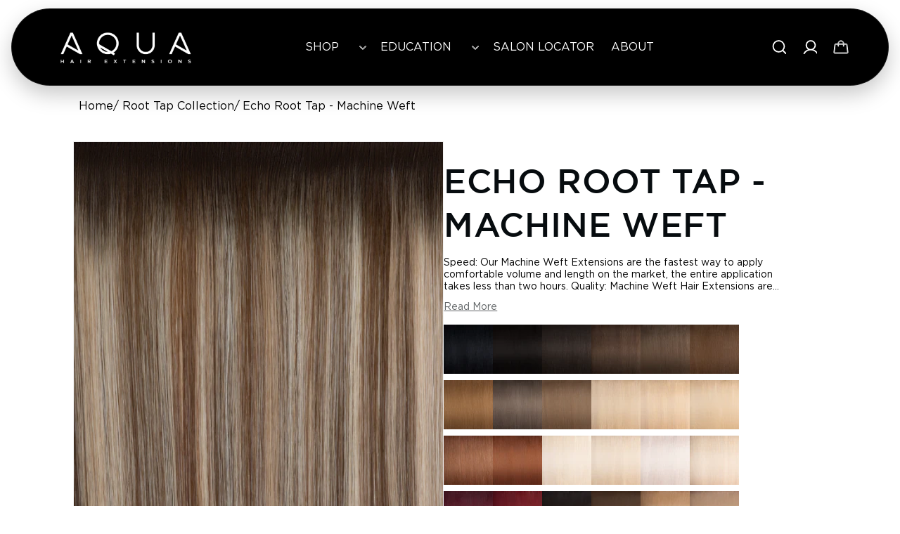

--- FILE ---
content_type: text/html; charset=utf-8
request_url: https://aquahairextensions.com/collections/root-tap-collection/products/machine-weft-hair-extensions-echo-root-tap
body_size: 107692
content:















<!doctype html>
<html class="js" lang="en">
  <head>
    <script type="application/vnd.locksmith+json" data-locksmith>{"version":"v254","locked":true,"initialized":true,"scope":"product","access_granted":false,"access_denied":true,"requires_customer":true,"manual_lock":true,"remote_lock":false,"has_timeout":false,"remote_rendered":null,"hide_resource":false,"hide_links_to_resource":false,"transparent":true,"locks":{"all":[416235],"opened":[]},"keys":[],"keys_signature":"2fd73d37cfd7f009532fe1e60edb2da838dbf7a883e45bad9b807f64bb299c36","state":{"template":"product","theme":147312083172,"product":"machine-weft-hair-extensions-echo-root-tap","collection":"root-tap-collection","page":null,"blog":null,"article":null,"app":null},"now":1768941313,"path":"\/collections\/root-tap-collection\/products\/machine-weft-hair-extensions-echo-root-tap","locale_root_url":"\/","canonical_url":"https:\/\/aquahairextensions.com\/products\/machine-weft-hair-extensions-echo-root-tap","customer_id":null,"customer_id_signature":"2fd73d37cfd7f009532fe1e60edb2da838dbf7a883e45bad9b807f64bb299c36","cart":null}</script><script data-locksmith>!function(){undefined;!function(){var s=window.Locksmith={},e=document.querySelector('script[type="application/vnd.locksmith+json"]'),n=e&&e.innerHTML;if(s.state={},s.util={},s.loading=!1,n)try{s.state=JSON.parse(n)}catch(d){}if(document.addEventListener&&document.querySelector){var o,a,i,t=[76,79,67,75,83,77,73,84,72,49,49],c=function(){a=t.slice(0)},l="style",r=function(e){e&&27!==e.keyCode&&"click"!==e.type||(document.removeEventListener("keydown",r),document.removeEventListener("click",r),o&&document.body.removeChild(o),o=null)};c(),document.addEventListener("keyup",function(e){if(e.keyCode===a[0]){if(clearTimeout(i),a.shift(),0<a.length)return void(i=setTimeout(c,1e3));c(),r(),(o=document.createElement("div"))[l].width="50%",o[l].maxWidth="1000px",o[l].height="85%",o[l].border="1px rgba(0, 0, 0, 0.2) solid",o[l].background="rgba(255, 255, 255, 0.99)",o[l].borderRadius="4px",o[l].position="fixed",o[l].top="50%",o[l].left="50%",o[l].transform="translateY(-50%) translateX(-50%)",o[l].boxShadow="0 2px 5px rgba(0, 0, 0, 0.3), 0 0 100vh 100vw rgba(0, 0, 0, 0.5)",o[l].zIndex="2147483645";var t=document.createElement("textarea");t.value=JSON.stringify(JSON.parse(n),null,2),t[l].border="none",t[l].display="block",t[l].boxSizing="border-box",t[l].width="100%",t[l].height="100%",t[l].background="transparent",t[l].padding="22px",t[l].fontFamily="monospace",t[l].fontSize="14px",t[l].color="#333",t[l].resize="none",t[l].outline="none",t.readOnly=!0,o.appendChild(t),document.body.appendChild(o),t.addEventListener("click",function(e){e.stopImmediatePropagation()}),t.select(),document.addEventListener("keydown",r),document.addEventListener("click",r)}})}s.isEmbedded=-1!==window.location.search.indexOf("_ab=0&_fd=0&_sc=1"),s.path=s.state.path||window.location.pathname,s.basePath=s.state.locale_root_url.concat("/apps/locksmith").replace(/^\/\//,"/"),s.reloading=!1,s.util.console=window.console||{log:function(){},error:function(){}},s.util.makeUrl=function(e,t){var n,o=s.basePath+e,a=[],i=s.cache();for(n in i)a.push(n+"="+encodeURIComponent(i[n]));for(n in t)a.push(n+"="+encodeURIComponent(t[n]));return s.state.customer_id&&(a.push("customer_id="+encodeURIComponent(s.state.customer_id)),a.push("customer_id_signature="+encodeURIComponent(s.state.customer_id_signature))),o+=(-1===o.indexOf("?")?"?":"&")+a.join("&")},s._initializeCallbacks=[],s.on=function(e,t){if("initialize"!==e)throw'Locksmith.on() currently only supports the "initialize" event';s._initializeCallbacks.push(t)},s.initializeSession=function(e){if(!s.isEmbedded){var t=!1,n=!0,o=!0;(e=e||{}).silent&&(o=n=!(t=!0)),s.ping({silent:t,spinner:n,reload:o,callback:function(){s._initializeCallbacks.forEach(function(e){e()})}})}},s.cache=function(e){var t={};try{var n=function a(e){return(document.cookie.match("(^|; )"+e+"=([^;]*)")||0)[2]};t=JSON.parse(decodeURIComponent(n("locksmith-params")||"{}"))}catch(d){}if(e){for(var o in e)t[o]=e[o];document.cookie="locksmith-params=; expires=Thu, 01 Jan 1970 00:00:00 GMT; path=/",document.cookie="locksmith-params="+encodeURIComponent(JSON.stringify(t))+"; path=/"}return t},s.cache.cart=s.state.cart,s.cache.cartLastSaved=null,s.params=s.cache(),s.util.reload=function(){s.reloading=!0;try{window.location.href=window.location.href.replace(/#.*/,"")}catch(d){s.util.console.error("Preferred reload method failed",d),window.location.reload()}},s.cache.saveCart=function(e){if(!s.cache.cart||s.cache.cart===s.cache.cartLastSaved)return e?e():null;var t=s.cache.cartLastSaved;s.cache.cartLastSaved=s.cache.cart,fetch("/cart/update.js",{method:"POST",headers:{"Content-Type":"application/json",Accept:"application/json"},body:JSON.stringify({attributes:{locksmith:s.cache.cart}})}).then(function(e){if(!e.ok)throw new Error("Cart update failed: "+e.status);return e.json()}).then(function(){e&&e()})["catch"](function(e){if(s.cache.cartLastSaved=t,!s.reloading)throw e})},s.util.spinnerHTML='<style>body{background:#FFF}@keyframes spin{from{transform:rotate(0deg)}to{transform:rotate(360deg)}}#loading{display:flex;width:100%;height:50vh;color:#777;align-items:center;justify-content:center}#loading .spinner{display:block;animation:spin 600ms linear infinite;position:relative;width:50px;height:50px}#loading .spinner-ring{stroke:currentColor;stroke-dasharray:100%;stroke-width:2px;stroke-linecap:round;fill:none}</style><div id="loading"><div class="spinner"><svg width="100%" height="100%"><svg preserveAspectRatio="xMinYMin"><circle class="spinner-ring" cx="50%" cy="50%" r="45%"></circle></svg></svg></div></div>',s.util.clobberBody=function(e){document.body.innerHTML=e},s.util.clobberDocument=function(e){e.responseText&&(e=e.responseText),document.documentElement&&document.removeChild(document.documentElement);var t=document.open("text/html","replace");t.writeln(e),t.close(),setTimeout(function(){var e=t.querySelector("[autofocus]");e&&e.focus()},100)},s.util.serializeForm=function(e){if(e&&"FORM"===e.nodeName){var t,n,o={};for(t=e.elements.length-1;0<=t;t-=1)if(""!==e.elements[t].name)switch(e.elements[t].nodeName){case"INPUT":switch(e.elements[t].type){default:case"text":case"hidden":case"password":case"button":case"reset":case"submit":o[e.elements[t].name]=e.elements[t].value;break;case"checkbox":case"radio":e.elements[t].checked&&(o[e.elements[t].name]=e.elements[t].value);break;case"file":}break;case"TEXTAREA":o[e.elements[t].name]=e.elements[t].value;break;case"SELECT":switch(e.elements[t].type){case"select-one":o[e.elements[t].name]=e.elements[t].value;break;case"select-multiple":for(n=e.elements[t].options.length-1;0<=n;n-=1)e.elements[t].options[n].selected&&(o[e.elements[t].name]=e.elements[t].options[n].value)}break;case"BUTTON":switch(e.elements[t].type){case"reset":case"submit":case"button":o[e.elements[t].name]=e.elements[t].value}}return o}},s.util.on=function(e,i,s,t){t=t||document;var c="locksmith-"+e+i,n=function(e){var t=e.target,n=e.target.parentElement,o=t&&t.className&&(t.className.baseVal||t.className)||"",a=n&&n.className&&(n.className.baseVal||n.className)||"";("string"==typeof o&&-1!==o.split(/\s+/).indexOf(i)||"string"==typeof a&&-1!==a.split(/\s+/).indexOf(i))&&!e[c]&&(e[c]=!0,s(e))};t.attachEvent?t.attachEvent(e,n):t.addEventListener(e,n,!1)},s.util.enableActions=function(e){s.util.on("click","locksmith-action",function(e){e.preventDefault();var t=e.target;t.dataset.confirmWith&&!confirm(t.dataset.confirmWith)||(t.disabled=!0,t.innerText=t.dataset.disableWith,s.post("/action",t.dataset.locksmithParams,{spinner:!1,type:"text",success:function(e){(e=JSON.parse(e.responseText)).message&&alert(e.message),s.util.reload()}}))},e)},s.util.inject=function(e,t){var n=["data","locksmith","append"];if(-1!==t.indexOf(n.join("-"))){var o=document.createElement("div");o.innerHTML=t,e.appendChild(o)}else e.innerHTML=t;var a,i,s=e.querySelectorAll("script");for(i=0;i<s.length;++i){a=s[i];var c=document.createElement("script");if(a.type&&(c.type=a.type),a.src)c.src=a.src;else{var l=document.createTextNode(a.innerHTML);c.appendChild(l)}e.appendChild(c)}var r=e.querySelector("[autofocus]");r&&r.focus()},s.post=function(e,t,n){!1!==(n=n||{}).spinner&&s.util.clobberBody(s.util.spinnerHTML);var o={};n.container===document?(o.layout=1,n.success=function(e){s.util.clobberDocument(e)}):n.container&&(o.layout=0,n.success=function(e){var t=document.getElementById(n.container);s.util.inject(t,e),t.id===t.firstChild.id&&t.parentElement.replaceChild(t.firstChild,t)}),n.form_type&&(t.form_type=n.form_type),n.include_layout_classes!==undefined&&(t.include_layout_classes=n.include_layout_classes),n.lock_id!==undefined&&(t.lock_id=n.lock_id),s.loading=!0;var a=s.util.makeUrl(e,o),i="json"===n.type||"text"===n.type;fetch(a,{method:"POST",headers:{"Content-Type":"application/json",Accept:i?"application/json":"text/html"},body:JSON.stringify(t)}).then(function(e){if(!e.ok)throw new Error("Request failed: "+e.status);return e.text()}).then(function(e){var t=n.success||s.util.clobberDocument;t(i?{responseText:e}:e)})["catch"](function(e){if(!s.reloading)if("dashboard.weglot.com"!==window.location.host){if(!n.silent)throw alert("Something went wrong! Please refresh and try again."),e;console.error(e)}else console.error(e)})["finally"](function(){s.loading=!1})},s.postResource=function(e,t){e.path=s.path,e.search=window.location.search,e.state=s.state,e.passcode&&(e.passcode=e.passcode.trim()),e.email&&(e.email=e.email.trim()),e.state.cart=s.cache.cart,e.locksmith_json=s.jsonTag,e.locksmith_json_signature=s.jsonTagSignature,s.post("/resource",e,t)},s.ping=function(e){if(!s.isEmbedded){e=e||{};var t=function(){e.reload?s.util.reload():"function"==typeof e.callback&&e.callback()};s.post("/ping",{path:s.path,search:window.location.search,state:s.state},{spinner:!!e.spinner,silent:"undefined"==typeof e.silent||e.silent,type:"text",success:function(e){e&&e.responseText?((e=JSON.parse(e.responseText)).messages&&0<e.messages.length&&s.showMessages(e.messages),e.cart&&s.cache.cart!==e.cart?(s.cache.cart=e.cart,s.cache.saveCart(function(){t(),e.cart&&e.cart.match(/^.+:/)&&s.util.reload()})):t()):console.error("[Locksmith] Invalid result in ping callback:",e)}})}},s.timeoutMonitor=function(){var e=s.cache.cart;s.ping({callback:function(){e!==s.cache.cart||setTimeout(function(){s.timeoutMonitor()},6e4)}})},s.showMessages=function(e){var t=document.createElement("div");t.style.position="fixed",t.style.left=0,t.style.right=0,t.style.bottom="-50px",t.style.opacity=0,t.style.background="#191919",t.style.color="#ddd",t.style.transition="bottom 0.2s, opacity 0.2s",t.style.zIndex=999999,t.innerHTML="        <style>          .locksmith-ab .locksmith-b { display: none; }          .locksmith-ab.toggled .locksmith-b { display: flex; }          .locksmith-ab.toggled .locksmith-a { display: none; }          .locksmith-flex { display: flex; flex-wrap: wrap; justify-content: space-between; align-items: center; padding: 10px 20px; }          .locksmith-message + .locksmith-message { border-top: 1px #555 solid; }          .locksmith-message a { color: inherit; font-weight: bold; }          .locksmith-message a:hover { color: inherit; opacity: 0.8; }          a.locksmith-ab-toggle { font-weight: inherit; text-decoration: underline; }          .locksmith-text { flex-grow: 1; }          .locksmith-cta { flex-grow: 0; text-align: right; }          .locksmith-cta button { transform: scale(0.8); transform-origin: left; }          .locksmith-cta > * { display: block; }          .locksmith-cta > * + * { margin-top: 10px; }          .locksmith-message a.locksmith-close { flex-grow: 0; text-decoration: none; margin-left: 15px; font-size: 30px; font-family: monospace; display: block; padding: 2px 10px; }                    @media screen and (max-width: 600px) {            .locksmith-wide-only { display: none !important; }            .locksmith-flex { padding: 0 15px; }            .locksmith-flex > * { margin-top: 5px; margin-bottom: 5px; }            .locksmith-cta { text-align: left; }          }                    @media screen and (min-width: 601px) {            .locksmith-narrow-only { display: none !important; }          }        </style>      "+e.map(function(e){return'<div class="locksmith-message">'+e+"</div>"}).join(""),document.body.appendChild(t),document.body.style.position="relative",document.body.parentElement.style.paddingBottom=t.offsetHeight+"px",setTimeout(function(){t.style.bottom=0,t.style.opacity=1},50),s.util.on("click","locksmith-ab-toggle",function(e){e.preventDefault();for(var t=e.target.parentElement;-1===t.className.split(" ").indexOf("locksmith-ab");)t=t.parentElement;-1!==t.className.split(" ").indexOf("toggled")?t.className=t.className.replace("toggled",""):t.className=t.className+" toggled"}),s.util.enableActions(t)}}()}();</script>
      <script data-locksmith>Locksmith.cache.cart=null</script>

  <script data-locksmith>Locksmith.jsonTag="{\"version\":\"v254\",\"locked\":true,\"initialized\":true,\"scope\":\"product\",\"access_granted\":false,\"access_denied\":true,\"requires_customer\":true,\"manual_lock\":true,\"remote_lock\":false,\"has_timeout\":false,\"remote_rendered\":null,\"hide_resource\":false,\"hide_links_to_resource\":false,\"transparent\":true,\"locks\":{\"all\":[416235],\"opened\":[]},\"keys\":[],\"keys_signature\":\"2fd73d37cfd7f009532fe1e60edb2da838dbf7a883e45bad9b807f64bb299c36\",\"state\":{\"template\":\"product\",\"theme\":147312083172,\"product\":\"machine-weft-hair-extensions-echo-root-tap\",\"collection\":\"root-tap-collection\",\"page\":null,\"blog\":null,\"article\":null,\"app\":null},\"now\":1768941313,\"path\":\"\\\/collections\\\/root-tap-collection\\\/products\\\/machine-weft-hair-extensions-echo-root-tap\",\"locale_root_url\":\"\\\/\",\"canonical_url\":\"https:\\\/\\\/aquahairextensions.com\\\/products\\\/machine-weft-hair-extensions-echo-root-tap\",\"customer_id\":null,\"customer_id_signature\":\"2fd73d37cfd7f009532fe1e60edb2da838dbf7a883e45bad9b807f64bb299c36\",\"cart\":null}";Locksmith.jsonTagSignature="897f7809b52587668dee682dc214b2b7d84a5aa6c904a993b921974cbc53ee0c"</script>
    <meta charset="utf-8">
    <meta http-equiv="X-UA-Compatible" content="IE=edge">
    <meta name="viewport" content="width=device-width,initial-scale=1">
    <meta name="theme-color" content="">
    <link rel="canonical" href="https://aquahairextensions.com/products/machine-weft-hair-extensions-echo-root-tap"><link rel="icon" type="image/png" href="//aquahairextensions.com/cdn/shop/files/favicon_black.png?crop=center&height=32&v=1613741808&width=32"><link rel="preconnect" href="https://fonts.shopifycdn.com" crossorigin><title>Echo Root Tap - Machine Weft
 &ndash; Aqua Hair Extensions</title><meta name="description" content="Speed: Our Machine Weft Extensions are the fastest way to apply comfortable volume and length on the market, the entire application takes less than two hours. Quality: Machine Weft Hair Extensions are made with Double Drawn 100% Human Full Cuticle Remy hair (we never ever blend any synthetic hair or non-Remy hair into ">


<meta property="og:site_name" content="Aqua Hair Extensions">
<meta property="og:url" content="https://aquahairextensions.com/products/machine-weft-hair-extensions-echo-root-tap"><meta property="og:title" content="Echo Root Tap - Machine Weft">
<meta property="og:type" content="product">
<meta property="og:description" content="Speed: Our Machine Weft Extensions are the fastest way to apply comfortable volume and length on the market, the entire application takes less than two hours. Quality: Machine Weft Hair Extensions are made with Double Drawn 100% Human Full Cuticle Remy hair (we never ever blend any synthetic hair or non-Remy hair into ">
<meta property="og:image" content="http://aquahairextensions.com/cdn/shop/files/Machine_Weft_Root_Tap_Echo0388-Edit-Edit.jpg?v=1746810084">
<meta property="og:image:secure_url" content="https://aquahairextensions.com/cdn/shop/files/Machine_Weft_Root_Tap_Echo0388-Edit-Edit.jpg?v=1746810084">
<meta property="og:image:width" content="2259">
  <meta property="og:image:height" content="2259">

<meta name="twitter:card" content="summary_large_image"><meta name="twitter:title" content="Echo Root Tap - Machine Weft">
<meta name="twitter:description" content="Speed: Our Machine Weft Extensions are the fastest way to apply comfortable volume and length on the market, the entire application takes less than two hours. Quality: Machine Weft Hair Extensions are made with Double Drawn 100% Human Full Cuticle Remy hair (we never ever blend any synthetic hair or non-Remy hair into ">


    <!-- Ultimate DataLayer - Must be before GTM -->
    

    <!-- Google Tag Manager -->
    
    <!-- End Google Tag Manager -->

    <!-- App Integrations -->
    <link href="https://d3hw6dc1ow8pp2.cloudfront.net/styles/main.min.css" rel="stylesheet" type="text/css">
<style type="text/css">
.okeReviews .okeReviews-reviewsWidget-header-controls-writeReview {
        display: inline-block;
    }
    .okeReviews .okeReviews-reviewsWidget.is-okeReviews-empty {
        display: block;
    }
</style>
<script type="application/json" id="oke-reviews-settings">
{"analyticsSettings":{"provider":"ua"},"disableInitialReviewsFetchOnProducts":false,"filtersEnabled":true,"foursixtyPageId":"aqua-hair-extensions","initialReviewDisplayCount":5,"locale":"en","localeAndVariant":{"code":"en"},"omitMicrodata":true,"reviewSortOrder":"rating","subscriberId":"6942d4c2-62d5-49a1-bbed-1e630e9db926","widgetTemplateId":"minimal","starRatingColor":"#71B3CD","recorderPlus":true,"recorderQandaPlus":true}
</script>

    <link rel="stylesheet" type="text/css" href="https://dov7r31oq5dkj.cloudfront.net/6942d4c2-62d5-49a1-bbed-1e630e9db926/widget-style-customisations.css?v=f7e383fe-d2a3-4105-b34c-ac97b491fbe4">

    <!-- Videowise Integration -->
    

    <script src="//aquahairextensions.com/cdn/shop/t/53/assets/constants.js?v=132983761750457495441746110775" defer="defer"></script>
    <script src="//aquahairextensions.com/cdn/shop/t/53/assets/pubsub.js?v=25310214064522200911746110774" defer="defer"></script>
    <script src="//aquahairextensions.com/cdn/shop/t/53/assets/global.js?v=184345515105158409801746110775" defer="defer"></script>
    <script src="//aquahairextensions.com/cdn/shop/t/53/assets/details-disclosure.js?v=13653116266235556501746110776" defer="defer"></script>
    <script src="//aquahairextensions.com/cdn/shop/t/53/assets/details-modal.js?v=25581673532751508451746110777" defer="defer"></script>
    <script src="//aquahairextensions.com/cdn/shop/t/53/assets/search-form.js?v=133129549252120666541746110769" defer="defer"></script>
    <link rel="stylesheet"href="https://cdn.jsdelivr.net/npm/swiper@11/swiper-bundle.min.css"/>
    <script src="https://cdn.jsdelivr.net/npm/swiper@11/swiper-bundle.min.js" defer="derfer"></script><script src="//aquahairextensions.com/cdn/shop/t/53/assets/animations.js?v=88693664871331136111746110774" defer="defer"></script>
  <script>window.performance && window.performance.mark && window.performance.mark('shopify.content_for_header.start');</script><meta name="google-site-verification" content="_SrAzVnOUHCMAWIJ_a1PQ9ntutolv0kOqVIYUriXj3A">
<meta id="shopify-digital-wallet" name="shopify-digital-wallet" content="/35935977603/digital_wallets/dialog">
<link rel="alternate" hreflang="x-default" href="https://aquahairextensions.com/products/machine-weft-hair-extensions-echo-root-tap">
<link rel="alternate" hreflang="en-US" href="https://aquahairextensions.com/products/machine-weft-hair-extensions-echo-root-tap">
<link rel="alternate" hreflang="es-US" href="https://aquahairextensions.com/es/products/machine-weft-hair-extensions-echo-root-tap">
<link href="https://aquahairextensions.com/products/machine-weft-hair-extensions-echo-root-tap">
<script async="async" src="/checkouts/internal/preloads.js?locale=en-US"></script>
<script id="shopify-features" type="application/json">{"accessToken":"f22b390d8c3d4ccc3b014c9d352d9270","betas":["rich-media-storefront-analytics"],"domain":"aquahairextensions.com","predictiveSearch":true,"shopId":35935977603,"locale":"en"}</script>
<script>var Shopify = Shopify || {};
Shopify.shop = "aqua-extensions.myshopify.com";
Shopify.locale = "en";
Shopify.currency = {"active":"USD","rate":"1.0"};
Shopify.country = "US";
Shopify.theme = {"name":"Aqua-new-theme\/main","id":147312083172,"schema_name":"Dawn","schema_version":"15.3.0","theme_store_id":null,"role":"main"};
Shopify.theme.handle = "null";
Shopify.theme.style = {"id":null,"handle":null};
Shopify.cdnHost = "aquahairextensions.com/cdn";
Shopify.routes = Shopify.routes || {};
Shopify.routes.root = "/";</script>
<script type="module">!function(o){(o.Shopify=o.Shopify||{}).modules=!0}(window);</script>
<script>!function(o){function n(){var o=[];function n(){o.push(Array.prototype.slice.apply(arguments))}return n.q=o,n}var t=o.Shopify=o.Shopify||{};t.loadFeatures=n(),t.autoloadFeatures=n()}(window);</script>
<script id="shop-js-analytics" type="application/json">{"pageType":"product"}</script>
<script defer="defer" async type="module" src="//aquahairextensions.com/cdn/shopifycloud/shop-js/modules/v2/client.init-shop-cart-sync_BdyHc3Nr.en.esm.js"></script>
<script defer="defer" async type="module" src="//aquahairextensions.com/cdn/shopifycloud/shop-js/modules/v2/chunk.common_Daul8nwZ.esm.js"></script>
<script type="module">
  await import("//aquahairextensions.com/cdn/shopifycloud/shop-js/modules/v2/client.init-shop-cart-sync_BdyHc3Nr.en.esm.js");
await import("//aquahairextensions.com/cdn/shopifycloud/shop-js/modules/v2/chunk.common_Daul8nwZ.esm.js");

  window.Shopify.SignInWithShop?.initShopCartSync?.({"fedCMEnabled":true,"windoidEnabled":true});

</script>
<script>(function() {
  var isLoaded = false;
  function asyncLoad() {
    if (isLoaded) return;
    isLoaded = true;
    var urls = ["https:\/\/d3hw6dc1ow8pp2.cloudfront.net\/reviewsWidget.min.js?shop=aqua-extensions.myshopify.com","https:\/\/shopify-widget.route.com\/shopify.widget.js?shop=aqua-extensions.myshopify.com","https:\/\/na.shgcdn3.com\/pixel-collector.js?shop=aqua-extensions.myshopify.com","https:\/\/cdn.roseperl.com\/storelocator-prod\/stockist-form\/aqua-extensions-1750209738.js?shop=aqua-extensions.myshopify.com","https:\/\/api-na1.hubapi.com\/scriptloader\/v1\/7980038.js?shop=aqua-extensions.myshopify.com","https:\/\/cdn.roseperl.com\/storelocator-prod\/setting\/aqua-extensions-1768525131.js?shop=aqua-extensions.myshopify.com","https:\/\/cdn.roseperl.com\/storelocator-prod\/wtb\/aqua-extensions-1768525131.js?shop=aqua-extensions.myshopify.com","https:\/\/cdn.roseperl.com\/storelocator-prod\/fo\/aqua-extensions-1768525132.js?shop=aqua-extensions.myshopify.com"];
    for (var i = 0; i < urls.length; i++) {
      var s = document.createElement('script');
      s.type = 'text/javascript';
      s.async = true;
      s.src = urls[i];
      var x = document.getElementsByTagName('script')[0];
      x.parentNode.insertBefore(s, x);
    }
  };
  if(window.attachEvent) {
    window.attachEvent('onload', asyncLoad);
  } else {
    window.addEventListener('load', asyncLoad, false);
  }
})();</script>
<script id="__st">var __st={"a":35935977603,"offset":-18000,"reqid":"20719b42-4021-43c2-acea-3ea79f7d88f4-1768941313","pageurl":"aquahairextensions.com\/collections\/root-tap-collection\/products\/machine-weft-hair-extensions-echo-root-tap","u":"aed926d95ea9","p":"product","rtyp":"product","rid":8124347449572};</script>
<script>window.ShopifyPaypalV4VisibilityTracking = true;</script>
<script id="captcha-bootstrap">!function(){'use strict';const t='contact',e='account',n='new_comment',o=[[t,t],['blogs',n],['comments',n],[t,'customer']],c=[[e,'customer_login'],[e,'guest_login'],[e,'recover_customer_password'],[e,'create_customer']],r=t=>t.map((([t,e])=>`form[action*='/${t}']:not([data-nocaptcha='true']) input[name='form_type'][value='${e}']`)).join(','),a=t=>()=>t?[...document.querySelectorAll(t)].map((t=>t.form)):[];function s(){const t=[...o],e=r(t);return a(e)}const i='password',u='form_key',d=['recaptcha-v3-token','g-recaptcha-response','h-captcha-response',i],f=()=>{try{return window.sessionStorage}catch{return}},m='__shopify_v',_=t=>t.elements[u];function p(t,e,n=!1){try{const o=window.sessionStorage,c=JSON.parse(o.getItem(e)),{data:r}=function(t){const{data:e,action:n}=t;return t[m]||n?{data:e,action:n}:{data:t,action:n}}(c);for(const[e,n]of Object.entries(r))t.elements[e]&&(t.elements[e].value=n);n&&o.removeItem(e)}catch(o){console.error('form repopulation failed',{error:o})}}const l='form_type',E='cptcha';function T(t){t.dataset[E]=!0}const w=window,h=w.document,L='Shopify',v='ce_forms',y='captcha';let A=!1;((t,e)=>{const n=(g='f06e6c50-85a8-45c8-87d0-21a2b65856fe',I='https://cdn.shopify.com/shopifycloud/storefront-forms-hcaptcha/ce_storefront_forms_captcha_hcaptcha.v1.5.2.iife.js',D={infoText:'Protected by hCaptcha',privacyText:'Privacy',termsText:'Terms'},(t,e,n)=>{const o=w[L][v],c=o.bindForm;if(c)return c(t,g,e,D).then(n);var r;o.q.push([[t,g,e,D],n]),r=I,A||(h.body.append(Object.assign(h.createElement('script'),{id:'captcha-provider',async:!0,src:r})),A=!0)});var g,I,D;w[L]=w[L]||{},w[L][v]=w[L][v]||{},w[L][v].q=[],w[L][y]=w[L][y]||{},w[L][y].protect=function(t,e){n(t,void 0,e),T(t)},Object.freeze(w[L][y]),function(t,e,n,w,h,L){const[v,y,A,g]=function(t,e,n){const i=e?o:[],u=t?c:[],d=[...i,...u],f=r(d),m=r(i),_=r(d.filter((([t,e])=>n.includes(e))));return[a(f),a(m),a(_),s()]}(w,h,L),I=t=>{const e=t.target;return e instanceof HTMLFormElement?e:e&&e.form},D=t=>v().includes(t);t.addEventListener('submit',(t=>{const e=I(t);if(!e)return;const n=D(e)&&!e.dataset.hcaptchaBound&&!e.dataset.recaptchaBound,o=_(e),c=g().includes(e)&&(!o||!o.value);(n||c)&&t.preventDefault(),c&&!n&&(function(t){try{if(!f())return;!function(t){const e=f();if(!e)return;const n=_(t);if(!n)return;const o=n.value;o&&e.removeItem(o)}(t);const e=Array.from(Array(32),(()=>Math.random().toString(36)[2])).join('');!function(t,e){_(t)||t.append(Object.assign(document.createElement('input'),{type:'hidden',name:u})),t.elements[u].value=e}(t,e),function(t,e){const n=f();if(!n)return;const o=[...t.querySelectorAll(`input[type='${i}']`)].map((({name:t})=>t)),c=[...d,...o],r={};for(const[a,s]of new FormData(t).entries())c.includes(a)||(r[a]=s);n.setItem(e,JSON.stringify({[m]:1,action:t.action,data:r}))}(t,e)}catch(e){console.error('failed to persist form',e)}}(e),e.submit())}));const S=(t,e)=>{t&&!t.dataset[E]&&(n(t,e.some((e=>e===t))),T(t))};for(const o of['focusin','change'])t.addEventListener(o,(t=>{const e=I(t);D(e)&&S(e,y())}));const B=e.get('form_key'),M=e.get(l),P=B&&M;t.addEventListener('DOMContentLoaded',(()=>{const t=y();if(P)for(const e of t)e.elements[l].value===M&&p(e,B);[...new Set([...A(),...v().filter((t=>'true'===t.dataset.shopifyCaptcha))])].forEach((e=>S(e,t)))}))}(h,new URLSearchParams(w.location.search),n,t,e,['guest_login'])})(!1,!0)}();</script>
<script integrity="sha256-4kQ18oKyAcykRKYeNunJcIwy7WH5gtpwJnB7kiuLZ1E=" data-source-attribution="shopify.loadfeatures" defer="defer" src="//aquahairextensions.com/cdn/shopifycloud/storefront/assets/storefront/load_feature-a0a9edcb.js" crossorigin="anonymous"></script>
<script data-source-attribution="shopify.dynamic_checkout.dynamic.init">var Shopify=Shopify||{};Shopify.PaymentButton=Shopify.PaymentButton||{isStorefrontPortableWallets:!0,init:function(){window.Shopify.PaymentButton.init=function(){};var t=document.createElement("script");t.src="https://aquahairextensions.com/cdn/shopifycloud/portable-wallets/latest/portable-wallets.en.js",t.type="module",document.head.appendChild(t)}};
</script>
<script data-source-attribution="shopify.dynamic_checkout.buyer_consent">
  function portableWalletsHideBuyerConsent(e){var t=document.getElementById("shopify-buyer-consent"),n=document.getElementById("shopify-subscription-policy-button");t&&n&&(t.classList.add("hidden"),t.setAttribute("aria-hidden","true"),n.removeEventListener("click",e))}function portableWalletsShowBuyerConsent(e){var t=document.getElementById("shopify-buyer-consent"),n=document.getElementById("shopify-subscription-policy-button");t&&n&&(t.classList.remove("hidden"),t.removeAttribute("aria-hidden"),n.addEventListener("click",e))}window.Shopify?.PaymentButton&&(window.Shopify.PaymentButton.hideBuyerConsent=portableWalletsHideBuyerConsent,window.Shopify.PaymentButton.showBuyerConsent=portableWalletsShowBuyerConsent);
</script>
<script data-source-attribution="shopify.dynamic_checkout.cart.bootstrap">document.addEventListener("DOMContentLoaded",(function(){function t(){return document.querySelector("shopify-accelerated-checkout-cart, shopify-accelerated-checkout")}if(t())Shopify.PaymentButton.init();else{new MutationObserver((function(e,n){t()&&(Shopify.PaymentButton.init(),n.disconnect())})).observe(document.body,{childList:!0,subtree:!0})}}));
</script>
<link id="shopify-accelerated-checkout-styles" rel="stylesheet" media="screen" href="https://aquahairextensions.com/cdn/shopifycloud/portable-wallets/latest/accelerated-checkout-backwards-compat.css" crossorigin="anonymous">
<style id="shopify-accelerated-checkout-cart">
        #shopify-buyer-consent {
  margin-top: 1em;
  display: inline-block;
  width: 100%;
}

#shopify-buyer-consent.hidden {
  display: none;
}

#shopify-subscription-policy-button {
  background: none;
  border: none;
  padding: 0;
  text-decoration: underline;
  font-size: inherit;
  cursor: pointer;
}

#shopify-subscription-policy-button::before {
  box-shadow: none;
}

      </style>
<script id="sections-script" data-sections="header" defer="defer" src="//aquahairextensions.com/cdn/shop/t/53/compiled_assets/scripts.js?v=52853"></script>
<script>window.performance && window.performance.mark && window.performance.mark('shopify.content_for_header.end');</script>
  





  <script type="text/javascript">
    
      window.__shgMoneyFormat = window.__shgMoneyFormat || {"AED":{"currency":"AED","currency_symbol":"د.إ","currency_symbol_location":"left","decimal_places":2,"decimal_separator":".","thousands_separator":","},"ALL":{"currency":"ALL","currency_symbol":"L","currency_symbol_location":"left","decimal_places":2,"decimal_separator":".","thousands_separator":","},"AMD":{"currency":"AMD","currency_symbol":"դր.","currency_symbol_location":"left","decimal_places":2,"decimal_separator":".","thousands_separator":","},"ANG":{"currency":"ANG","currency_symbol":"ƒ","currency_symbol_location":"left","decimal_places":2,"decimal_separator":".","thousands_separator":","},"AUD":{"currency":"AUD","currency_symbol":"$","currency_symbol_location":"left","decimal_places":2,"decimal_separator":".","thousands_separator":","},"AWG":{"currency":"AWG","currency_symbol":"ƒ","currency_symbol_location":"left","decimal_places":2,"decimal_separator":".","thousands_separator":","},"AZN":{"currency":"AZN","currency_symbol":"₼","currency_symbol_location":"left","decimal_places":2,"decimal_separator":".","thousands_separator":","},"BAM":{"currency":"BAM","currency_symbol":"КМ","currency_symbol_location":"left","decimal_places":2,"decimal_separator":".","thousands_separator":","},"BBD":{"currency":"BBD","currency_symbol":"$","currency_symbol_location":"left","decimal_places":2,"decimal_separator":".","thousands_separator":","},"BDT":{"currency":"BDT","currency_symbol":"৳","currency_symbol_location":"left","decimal_places":2,"decimal_separator":".","thousands_separator":","},"BND":{"currency":"BND","currency_symbol":"$","currency_symbol_location":"left","decimal_places":2,"decimal_separator":".","thousands_separator":","},"BOB":{"currency":"BOB","currency_symbol":"Bs.","currency_symbol_location":"left","decimal_places":2,"decimal_separator":".","thousands_separator":","},"BSD":{"currency":"BSD","currency_symbol":"$","currency_symbol_location":"left","decimal_places":2,"decimal_separator":".","thousands_separator":","},"BWP":{"currency":"BWP","currency_symbol":"P","currency_symbol_location":"left","decimal_places":2,"decimal_separator":".","thousands_separator":","},"BZD":{"currency":"BZD","currency_symbol":"$","currency_symbol_location":"left","decimal_places":2,"decimal_separator":".","thousands_separator":","},"CAD":{"currency":"CAD","currency_symbol":"$","currency_symbol_location":"left","decimal_places":2,"decimal_separator":".","thousands_separator":","},"CHF":{"currency":"CHF","currency_symbol":"CHF","currency_symbol_location":"left","decimal_places":2,"decimal_separator":".","thousands_separator":","},"CNY":{"currency":"CNY","currency_symbol":"¥","currency_symbol_location":"left","decimal_places":2,"decimal_separator":".","thousands_separator":","},"CRC":{"currency":"CRC","currency_symbol":"₡","currency_symbol_location":"left","decimal_places":2,"decimal_separator":".","thousands_separator":","},"CVE":{"currency":"CVE","currency_symbol":"$","currency_symbol_location":"left","decimal_places":2,"decimal_separator":".","thousands_separator":","},"CZK":{"currency":"CZK","currency_symbol":"Kč","currency_symbol_location":"left","decimal_places":2,"decimal_separator":".","thousands_separator":","},"DJF":{"currency":"DJF","currency_symbol":"Fdj","currency_symbol_location":"left","decimal_places":2,"decimal_separator":".","thousands_separator":","},"DKK":{"currency":"DKK","currency_symbol":"kr.","currency_symbol_location":"left","decimal_places":2,"decimal_separator":".","thousands_separator":","},"DOP":{"currency":"DOP","currency_symbol":"$","currency_symbol_location":"left","decimal_places":2,"decimal_separator":".","thousands_separator":","},"DZD":{"currency":"DZD","currency_symbol":"د.ج","currency_symbol_location":"left","decimal_places":2,"decimal_separator":".","thousands_separator":","},"EGP":{"currency":"EGP","currency_symbol":"ج.م","currency_symbol_location":"left","decimal_places":2,"decimal_separator":".","thousands_separator":","},"ETB":{"currency":"ETB","currency_symbol":"Br","currency_symbol_location":"left","decimal_places":2,"decimal_separator":".","thousands_separator":","},"EUR":{"currency":"EUR","currency_symbol":"€","currency_symbol_location":"left","decimal_places":2,"decimal_separator":".","thousands_separator":","},"FJD":{"currency":"FJD","currency_symbol":"$","currency_symbol_location":"left","decimal_places":2,"decimal_separator":".","thousands_separator":","},"FKP":{"currency":"FKP","currency_symbol":"£","currency_symbol_location":"left","decimal_places":2,"decimal_separator":".","thousands_separator":","},"GBP":{"currency":"GBP","currency_symbol":"£","currency_symbol_location":"left","decimal_places":2,"decimal_separator":".","thousands_separator":","},"GMD":{"currency":"GMD","currency_symbol":"D","currency_symbol_location":"left","decimal_places":2,"decimal_separator":".","thousands_separator":","},"GNF":{"currency":"GNF","currency_symbol":"Fr","currency_symbol_location":"left","decimal_places":2,"decimal_separator":".","thousands_separator":","},"GTQ":{"currency":"GTQ","currency_symbol":"Q","currency_symbol_location":"left","decimal_places":2,"decimal_separator":".","thousands_separator":","},"GYD":{"currency":"GYD","currency_symbol":"$","currency_symbol_location":"left","decimal_places":2,"decimal_separator":".","thousands_separator":","},"HKD":{"currency":"HKD","currency_symbol":"$","currency_symbol_location":"left","decimal_places":2,"decimal_separator":".","thousands_separator":","},"HNL":{"currency":"HNL","currency_symbol":"L","currency_symbol_location":"left","decimal_places":2,"decimal_separator":".","thousands_separator":","},"HUF":{"currency":"HUF","currency_symbol":"Ft","currency_symbol_location":"left","decimal_places":2,"decimal_separator":".","thousands_separator":","},"IDR":{"currency":"IDR","currency_symbol":"Rp","currency_symbol_location":"left","decimal_places":2,"decimal_separator":".","thousands_separator":","},"ILS":{"currency":"ILS","currency_symbol":"₪","currency_symbol_location":"left","decimal_places":2,"decimal_separator":".","thousands_separator":","},"INR":{"currency":"INR","currency_symbol":"₹","currency_symbol_location":"left","decimal_places":2,"decimal_separator":".","thousands_separator":","},"ISK":{"currency":"ISK","currency_symbol":"kr.","currency_symbol_location":"left","decimal_places":2,"decimal_separator":".","thousands_separator":","},"JMD":{"currency":"JMD","currency_symbol":"$","currency_symbol_location":"left","decimal_places":2,"decimal_separator":".","thousands_separator":","},"JPY":{"currency":"JPY","currency_symbol":"¥","currency_symbol_location":"left","decimal_places":2,"decimal_separator":".","thousands_separator":","},"KES":{"currency":"KES","currency_symbol":"KSh","currency_symbol_location":"left","decimal_places":2,"decimal_separator":".","thousands_separator":","},"KGS":{"currency":"KGS","currency_symbol":"som","currency_symbol_location":"left","decimal_places":2,"decimal_separator":".","thousands_separator":","},"KHR":{"currency":"KHR","currency_symbol":"៛","currency_symbol_location":"left","decimal_places":2,"decimal_separator":".","thousands_separator":","},"KMF":{"currency":"KMF","currency_symbol":"Fr","currency_symbol_location":"left","decimal_places":2,"decimal_separator":".","thousands_separator":","},"KRW":{"currency":"KRW","currency_symbol":"₩","currency_symbol_location":"left","decimal_places":2,"decimal_separator":".","thousands_separator":","},"KYD":{"currency":"KYD","currency_symbol":"$","currency_symbol_location":"left","decimal_places":2,"decimal_separator":".","thousands_separator":","},"KZT":{"currency":"KZT","currency_symbol":"₸","currency_symbol_location":"left","decimal_places":2,"decimal_separator":".","thousands_separator":","},"LAK":{"currency":"LAK","currency_symbol":"₭","currency_symbol_location":"left","decimal_places":2,"decimal_separator":".","thousands_separator":","},"LKR":{"currency":"LKR","currency_symbol":"₨","currency_symbol_location":"left","decimal_places":2,"decimal_separator":".","thousands_separator":","},"MAD":{"currency":"MAD","currency_symbol":"د.م.","currency_symbol_location":"left","decimal_places":2,"decimal_separator":".","thousands_separator":","},"MDL":{"currency":"MDL","currency_symbol":"L","currency_symbol_location":"left","decimal_places":2,"decimal_separator":".","thousands_separator":","},"MNT":{"currency":"MNT","currency_symbol":"₮","currency_symbol_location":"left","decimal_places":2,"decimal_separator":".","thousands_separator":","},"MOP":{"currency":"MOP","currency_symbol":"P","currency_symbol_location":"left","decimal_places":2,"decimal_separator":".","thousands_separator":","},"MUR":{"currency":"MUR","currency_symbol":"₨","currency_symbol_location":"left","decimal_places":2,"decimal_separator":".","thousands_separator":","},"MVR":{"currency":"MVR","currency_symbol":"MVR","currency_symbol_location":"left","decimal_places":2,"decimal_separator":".","thousands_separator":","},"MWK":{"currency":"MWK","currency_symbol":"MK","currency_symbol_location":"left","decimal_places":2,"decimal_separator":".","thousands_separator":","},"MYR":{"currency":"MYR","currency_symbol":"RM","currency_symbol_location":"left","decimal_places":2,"decimal_separator":".","thousands_separator":","},"NGN":{"currency":"NGN","currency_symbol":"₦","currency_symbol_location":"left","decimal_places":2,"decimal_separator":".","thousands_separator":","},"NIO":{"currency":"NIO","currency_symbol":"C$","currency_symbol_location":"left","decimal_places":2,"decimal_separator":".","thousands_separator":","},"NPR":{"currency":"NPR","currency_symbol":"Rs.","currency_symbol_location":"left","decimal_places":2,"decimal_separator":".","thousands_separator":","},"NZD":{"currency":"NZD","currency_symbol":"$","currency_symbol_location":"left","decimal_places":2,"decimal_separator":".","thousands_separator":","},"PEN":{"currency":"PEN","currency_symbol":"S/","currency_symbol_location":"left","decimal_places":2,"decimal_separator":".","thousands_separator":","},"PGK":{"currency":"PGK","currency_symbol":"K","currency_symbol_location":"left","decimal_places":2,"decimal_separator":".","thousands_separator":","},"PHP":{"currency":"PHP","currency_symbol":"₱","currency_symbol_location":"left","decimal_places":2,"decimal_separator":".","thousands_separator":","},"PKR":{"currency":"PKR","currency_symbol":"₨","currency_symbol_location":"left","decimal_places":2,"decimal_separator":".","thousands_separator":","},"PLN":{"currency":"PLN","currency_symbol":"zł","currency_symbol_location":"left","decimal_places":2,"decimal_separator":".","thousands_separator":","},"PYG":{"currency":"PYG","currency_symbol":"₲","currency_symbol_location":"left","decimal_places":2,"decimal_separator":".","thousands_separator":","},"QAR":{"currency":"QAR","currency_symbol":"ر.ق","currency_symbol_location":"left","decimal_places":2,"decimal_separator":".","thousands_separator":","},"RON":{"currency":"RON","currency_symbol":"Lei","currency_symbol_location":"left","decimal_places":2,"decimal_separator":".","thousands_separator":","},"RSD":{"currency":"RSD","currency_symbol":"РСД","currency_symbol_location":"left","decimal_places":2,"decimal_separator":".","thousands_separator":","},"RWF":{"currency":"RWF","currency_symbol":"FRw","currency_symbol_location":"left","decimal_places":2,"decimal_separator":".","thousands_separator":","},"SAR":{"currency":"SAR","currency_symbol":"ر.س","currency_symbol_location":"left","decimal_places":2,"decimal_separator":".","thousands_separator":","},"SBD":{"currency":"SBD","currency_symbol":"$","currency_symbol_location":"left","decimal_places":2,"decimal_separator":".","thousands_separator":","},"SEK":{"currency":"SEK","currency_symbol":"kr","currency_symbol_location":"left","decimal_places":2,"decimal_separator":".","thousands_separator":","},"SGD":{"currency":"SGD","currency_symbol":"$","currency_symbol_location":"left","decimal_places":2,"decimal_separator":".","thousands_separator":","},"SLL":{"currency":"SLL","currency_symbol":"Le","currency_symbol_location":"left","decimal_places":2,"decimal_separator":".","thousands_separator":","},"STD":{"currency":"STD","currency_symbol":"Db","currency_symbol_location":"left","decimal_places":2,"decimal_separator":".","thousands_separator":","},"THB":{"currency":"THB","currency_symbol":"฿","currency_symbol_location":"left","decimal_places":2,"decimal_separator":".","thousands_separator":","},"TOP":{"currency":"TOP","currency_symbol":"T$","currency_symbol_location":"left","decimal_places":2,"decimal_separator":".","thousands_separator":","},"TTD":{"currency":"TTD","currency_symbol":"$","currency_symbol_location":"left","decimal_places":2,"decimal_separator":".","thousands_separator":","},"TWD":{"currency":"TWD","currency_symbol":"$","currency_symbol_location":"left","decimal_places":2,"decimal_separator":".","thousands_separator":","},"TZS":{"currency":"TZS","currency_symbol":"Sh","currency_symbol_location":"left","decimal_places":2,"decimal_separator":".","thousands_separator":","},"UGX":{"currency":"UGX","currency_symbol":"USh","currency_symbol_location":"left","decimal_places":2,"decimal_separator":".","thousands_separator":","},"USD":{"currency":"USD","currency_symbol":"$","currency_symbol_location":"left","decimal_places":2,"decimal_separator":".","thousands_separator":","},"UYU":{"currency":"UYU","currency_symbol":"$U","currency_symbol_location":"left","decimal_places":2,"decimal_separator":".","thousands_separator":","},"UZS":{"currency":"UZS","currency_symbol":"so'm","currency_symbol_location":"left","decimal_places":2,"decimal_separator":".","thousands_separator":","},"VND":{"currency":"VND","currency_symbol":"₫","currency_symbol_location":"left","decimal_places":2,"decimal_separator":".","thousands_separator":","},"VUV":{"currency":"VUV","currency_symbol":"Vt","currency_symbol_location":"left","decimal_places":2,"decimal_separator":".","thousands_separator":","},"WST":{"currency":"WST","currency_symbol":"T","currency_symbol_location":"left","decimal_places":2,"decimal_separator":".","thousands_separator":","},"XAF":{"currency":"XAF","currency_symbol":"CFA","currency_symbol_location":"left","decimal_places":2,"decimal_separator":".","thousands_separator":","},"XCD":{"currency":"XCD","currency_symbol":"$","currency_symbol_location":"left","decimal_places":2,"decimal_separator":".","thousands_separator":","},"XOF":{"currency":"XOF","currency_symbol":"Fr","currency_symbol_location":"left","decimal_places":2,"decimal_separator":".","thousands_separator":","},"XPF":{"currency":"XPF","currency_symbol":"Fr","currency_symbol_location":"left","decimal_places":2,"decimal_separator":".","thousands_separator":","}};
    
    window.__shgCurrentCurrencyCode = window.__shgCurrentCurrencyCode || {
      currency: "USD",
      currency_symbol: "$",
      decimal_separator: ".",
      thousands_separator: ",",
      decimal_places: 2,
      currency_symbol_location: "left"
    };
  </script>



    
<style>
  @font-face {
    font-family: 'Gotham-Regular';
    src: url('https://cdn.shopify.com/s/files/1/0359/3597/7603/files/Gotham_Book_2.woff2?v=1746564795') format('woff2');
    font-weight: normal;
    font-style: normal;
    font-display: swap;
  }

  @font-face {
    font-family: 'Gotham-Light';
    src: url('https://cdn.shopify.com/s/files/1/0359/3597/7603/files/Gotham_Light.woff2?v=1746564795') format('woff2');
    font-weight: normal;
    font-style: normal;
    font-display: swap;
  }

  @font-face {
    font-family: 'Gotham-Medium';
    src: url('https://cdn.shopify.com/s/files/1/0359/3597/7603/files/GothamMedium.woff2?v=1746564796') format('woff2');
    font-weight: normal;
    font-style: normal;
    font-display: swap;
  }

  @font-face {
    font-family: 'Gotham-MediumItalic';
    src: url('https://cdn.shopify.com/s/files/1/0359/3597/7603/files/Gotham-MediumItalic_1.woff2?v=1746564796') format('woff2');
    font-weight: normal;
    font-style: normal;
    font-display: swap;
  }

  @font-face {
    font-family: 'Gotham-Bold';
    src: url('https://cdn.shopify.com/s/files/1/0359/3597/7603/files/GothamBold.woff2?v=1746564795') format('woff2');
    font-weight: normal;
    font-style: normal;
    font-display: swap;
  }
</style>


    <style data-shopify>
      @font-face {
  font-family: Assistant;
  font-weight: 400;
  font-style: normal;
  font-display: swap;
  src: url("//aquahairextensions.com/cdn/fonts/assistant/assistant_n4.9120912a469cad1cc292572851508ca49d12e768.woff2") format("woff2"),
       url("//aquahairextensions.com/cdn/fonts/assistant/assistant_n4.6e9875ce64e0fefcd3f4446b7ec9036b3ddd2985.woff") format("woff");
}

      @font-face {
  font-family: Assistant;
  font-weight: 700;
  font-style: normal;
  font-display: swap;
  src: url("//aquahairextensions.com/cdn/fonts/assistant/assistant_n7.bf44452348ec8b8efa3aa3068825305886b1c83c.woff2") format("woff2"),
       url("//aquahairextensions.com/cdn/fonts/assistant/assistant_n7.0c887fee83f6b3bda822f1150b912c72da0f7b64.woff") format("woff");
}

      
      
      @font-face {
  font-family: Assistant;
  font-weight: 400;
  font-style: normal;
  font-display: swap;
  src: url("//aquahairextensions.com/cdn/fonts/assistant/assistant_n4.9120912a469cad1cc292572851508ca49d12e768.woff2") format("woff2"),
       url("//aquahairextensions.com/cdn/fonts/assistant/assistant_n4.6e9875ce64e0fefcd3f4446b7ec9036b3ddd2985.woff") format("woff");
}


      
        :root,
        .color-scheme-1 {
          --color-background: 255,255,255;
        
          --gradient-background: #ffffff;
        

        

        --color-foreground: 18,18,18;
        --color-background-contrast: 191,191,191;
        --color-shadow: 18,18,18;
        --color-button: 7,12,15;
        --color-button-text: 255,255,255;
        --color-secondary-button: 255,255,255;
        --color-secondary-button-text: 18,18,18;
        --color-link: 18,18,18;
        --color-badge-foreground: 18,18,18;
        --color-badge-background: 255,255,255;
        --color-badge-border: 18,18,18;
        --payment-terms-background-color: rgb(255 255 255);
      }
      
        
        .color-scheme-2 {
          --color-background: 255,255,255;
        
          --gradient-background: #ffffff;
        

        

        --color-foreground: 7,12,15;
        --color-background-contrast: 191,191,191;
        --color-shadow: 18,18,18;
        --color-button: 64,105,111;
        --color-button-text: 243,243,243;
        --color-secondary-button: 255,255,255;
        --color-secondary-button-text: 18,18,18;
        --color-link: 18,18,18;
        --color-badge-foreground: 7,12,15;
        --color-badge-background: 255,255,255;
        --color-badge-border: 7,12,15;
        --payment-terms-background-color: rgb(255 255 255);
      }
      
        
        .color-scheme-3 {
          --color-background: 36,40,51;
        
          --gradient-background: #242833;
        

        

        --color-foreground: 255,255,255;
        --color-background-contrast: 47,52,66;
        --color-shadow: 18,18,18;
        --color-button: 255,255,255;
        --color-button-text: 0,0,0;
        --color-secondary-button: 36,40,51;
        --color-secondary-button-text: 255,255,255;
        --color-link: 255,255,255;
        --color-badge-foreground: 255,255,255;
        --color-badge-background: 36,40,51;
        --color-badge-border: 255,255,255;
        --payment-terms-background-color: rgb(36 40 51);
      }
      
        
        .color-scheme-4 {
          --color-background: 7,12,15;
        
          --gradient-background: #070c0f;
        

        

        --color-foreground: 255,255,255;
        --color-background-contrast: 96,149,181;
        --color-shadow: 18,18,18;
        --color-button: 7,12,15;
        --color-button-text: 255,255,255;
        --color-secondary-button: 7,12,15;
        --color-secondary-button-text: 255,255,255;
        --color-link: 255,255,255;
        --color-badge-foreground: 255,255,255;
        --color-badge-background: 7,12,15;
        --color-badge-border: 255,255,255;
        --payment-terms-background-color: rgb(7 12 15);
      }
      
        
        .color-scheme-5 {
          --color-background: 64,105,111;
        
          --gradient-background: #40696f;
        

        

        --color-foreground: 255,255,255;
        --color-background-contrast: 17,28,30;
        --color-shadow: 18,18,18;
        --color-button: 255,255,255;
        --color-button-text: 0,0,0;
        --color-secondary-button: 64,105,111;
        --color-secondary-button-text: 0,0,0;
        --color-link: 0,0,0;
        --color-badge-foreground: 255,255,255;
        --color-badge-background: 64,105,111;
        --color-badge-border: 255,255,255;
        --payment-terms-background-color: rgb(64 105 111);
      }
      
        
        .color-scheme-35f7906b-daf3-4b0b-9a1b-fc334103a3f9 {
          --color-background: 255,255,255;
        
          --gradient-background: #ffffff;
        

        

        --color-foreground: 18,18,18;
        --color-background-contrast: 191,191,191;
        --color-shadow: 18,18,18;
        --color-button: 255,255,255;
        --color-button-text: 7,12,15;
        --color-secondary-button: 255,255,255;
        --color-secondary-button-text: 18,18,18;
        --color-link: 18,18,18;
        --color-badge-foreground: 18,18,18;
        --color-badge-background: 255,255,255;
        --color-badge-border: 18,18,18;
        --payment-terms-background-color: rgb(255 255 255);
      }
      
        
        .color-scheme-44609584-02bb-4873-8e10-34e8e9c36caf {
          --color-background: 64,105,111;
        
          --gradient-background: #40696f;
        

        

        --color-foreground: 255,255,255;
        --color-background-contrast: 17,28,30;
        --color-shadow: 18,18,18;
        --color-button: 255,255,255;
        --color-button-text: 7,12,15;
        --color-secondary-button: 64,105,111;
        --color-secondary-button-text: 255,255,255;
        --color-link: 255,255,255;
        --color-badge-foreground: 255,255,255;
        --color-badge-background: 64,105,111;
        --color-badge-border: 255,255,255;
        --payment-terms-background-color: rgb(64 105 111);
      }
      
        
        .color-scheme-c090ef1c-423e-4686-872f-086a4c9ab73a {
          --color-background: 255,255,255;
        
          --gradient-background: #ffffff;
        

        

        --color-foreground: 0,0,0;
        --color-background-contrast: 191,191,191;
        --color-shadow: 18,18,18;
        --color-button: 64,105,111;
        --color-button-text: 255,255,255;
        --color-secondary-button: 255,255,255;
        --color-secondary-button-text: 64,105,111;
        --color-link: 64,105,111;
        --color-badge-foreground: 0,0,0;
        --color-badge-background: 255,255,255;
        --color-badge-border: 0,0,0;
        --payment-terms-background-color: rgb(255 255 255);
      }
      

      body, .color-scheme-1, .color-scheme-2, .color-scheme-3, .color-scheme-4, .color-scheme-5, .color-scheme-35f7906b-daf3-4b0b-9a1b-fc334103a3f9, .color-scheme-44609584-02bb-4873-8e10-34e8e9c36caf, .color-scheme-c090ef1c-423e-4686-872f-086a4c9ab73a {
        color: rgba(var(--color-foreground), 0.75);
        background-color: rgb(var(--color-background));
      }

      :root {
        --font-gotham-regular: 'Gotham-Regular', -apple-system, BlinkMacSystemFont, sans-serif;
        --font-gotham-light: 'Gotham-Light', -apple-system, BlinkMacSystemFont, sans-serif;
        --font-gotham-medium: 'Gotham-Medium', -apple-system, BlinkMacSystemFont, sans-serif;
        --font-gotham-medium-italic: 'Gotham-MediumItalic', -apple-system, BlinkMacSystemFont, sans-serif;
        --font-gotham-bold: 'Gotham-Bold', -apple-system, BlinkMacSystemFont, sans-serif;
        
        --font-body-family: var(--font-gotham-regular), sans-serif;
        --font-body-style: normal;
        --font-body-weight: 400;
        --font-body-weight-bold: 700;

        --font-heading-family: var(--font-gotham-bold), sans-serif;
        --font-heading-style: normal;
        --font-heading-weight: 400;

        --font-body-scale: 1.0;
        --font-heading-scale: 1.0;

        --media-padding: px;
        --media-border-opacity: 0.05;
        --media-border-width: 1px;
        --media-radius: 0px;
        --media-shadow-opacity: 0.0;
        --media-shadow-horizontal-offset: 0px;
        --media-shadow-vertical-offset: 4px;
        --media-shadow-blur-radius: 5px;
        --media-shadow-visible: 0;

        --page-width: 192rem;
        --page-width-margin: 0rem;

        --product-card-image-padding: 0.0rem;
        --product-card-corner-radius: 0.0rem;
        --product-card-text-alignment: left;
        --product-card-border-width: 0.0rem;
        --product-card-border-opacity: 0.1;
        --product-card-shadow-opacity: 0.0;
        --product-card-shadow-visible: 0;
        --product-card-shadow-horizontal-offset: 0.0rem;
        --product-card-shadow-vertical-offset: 0.4rem;
        --product-card-shadow-blur-radius: 0.5rem;

        --collection-card-image-padding: 0.0rem;
        --collection-card-corner-radius: 0.0rem;
        --collection-card-text-alignment: left;
        --collection-card-border-width: 0.0rem;
        --collection-card-border-opacity: 0.1;
        --collection-card-shadow-opacity: 0.0;
        --collection-card-shadow-visible: 0;
        --collection-card-shadow-horizontal-offset: 0.0rem;
        --collection-card-shadow-vertical-offset: 0.4rem;
        --collection-card-shadow-blur-radius: 0.5rem;

        --blog-card-image-padding: 0.0rem;
        --blog-card-corner-radius: 0.0rem;
        --blog-card-text-alignment: left;
        --blog-card-border-width: 0.0rem;
        --blog-card-border-opacity: 0.1;
        --blog-card-shadow-opacity: 0.0;
        --blog-card-shadow-visible: 0;
        --blog-card-shadow-horizontal-offset: 0.0rem;
        --blog-card-shadow-vertical-offset: 0.4rem;
        --blog-card-shadow-blur-radius: 0.5rem;

        --badge-corner-radius: 4.0rem;

        --popup-border-width: 1px;
        --popup-border-opacity: 0.1;
        --popup-corner-radius: 0px;
        --popup-shadow-opacity: 0.05;
        --popup-shadow-horizontal-offset: 0px;
        --popup-shadow-vertical-offset: 4px;
        --popup-shadow-blur-radius: 5px;

        --drawer-border-width: 1px;
        --drawer-border-opacity: 0.1;
        --drawer-shadow-opacity: 0.0;
        --drawer-shadow-horizontal-offset: 0px;
        --drawer-shadow-vertical-offset: 4px;
        --drawer-shadow-blur-radius: 5px;

        --spacing-sections-desktop: 120px;
    --spacing-sections-mobile: 64px;
    
    

        --grid-desktop-vertical-spacing: 16px;
        --grid-desktop-horizontal-spacing: 16px;
        --grid-mobile-vertical-spacing: 8px;
        --grid-mobile-horizontal-spacing: 8px;

        --text-boxes-border-opacity: 0.1;
        --text-boxes-border-width: 0px;
        --text-boxes-radius: 0px;
        --text-boxes-shadow-opacity: 0.0;
        --text-boxes-shadow-visible: 0;
        --text-boxes-shadow-horizontal-offset: 0px;
        --text-boxes-shadow-vertical-offset: 4px;
        --text-boxes-shadow-blur-radius: 5px;

        --buttons-radius: 0px;
        --buttons-radius-outset: 0px;
        --buttons-border-width: 1px;
        --buttons-border-opacity: 1.0;
        --buttons-shadow-opacity: 0.0;
        --buttons-shadow-visible: 0;
        --buttons-shadow-horizontal-offset: 0px;
        --buttons-shadow-vertical-offset: 4px;
        --buttons-shadow-blur-radius: 5px;
        --buttons-border-offset: 0px;

        --inputs-radius: 0px;
        --inputs-border-width: 1px;
        --inputs-border-opacity: 0.55;
        --inputs-shadow-opacity: 0.0;
        --inputs-shadow-horizontal-offset: 0px;
        --inputs-margin-offset: 0px;
        --inputs-shadow-vertical-offset: 4px;
        --inputs-shadow-blur-radius: 5px;
        --inputs-radius-outset: 0px;

        --variant-pills-radius: 40px;
        --variant-pills-border-width: 1px;
        --variant-pills-border-opacity: 0.55;
        --variant-pills-shadow-opacity: 0.0;
        --variant-pills-shadow-horizontal-offset: 0px;
        --variant-pills-shadow-vertical-offset: 4px;
        --variant-pills-shadow-blur-radius: 5px;
      }

      *,
      *::before,
      *::after {
        box-sizing: inherit;
      }

      html {
        box-sizing: border-box;
        font-size: calc(var(--font-body-scale) * 62.5%);
        height: 100%;
      }

      body {
        display: grid;
        grid-template-rows: auto auto 1fr auto;
        grid-template-columns: 100%;
        min-height: 100%;
        margin: 0;
        font-size: 1.5rem;
        letter-spacing: 0.06rem;
        line-height: calc(1 + 0.8 / var(--font-body-scale));
        font-family: var(--font-gotham-regular);
        font-style: var(--font-body-style);
        font-weight: var(--font-body-weight);
      }

      @media screen and (min-width: 750px) {
        body {
          font-size: 1.6rem;
        }
      }

      .light-text {
        font-family: var(--font-gotham-light);
      }
      
      .regular-text {
        font-family: var(--font-gotham-regular);
      }
      
      .medium-text {
        font-family: var(--font-gotham-medium);
      }
      
      .bold-text {
        font-family: var(--font-gotham-bold);
      }
      
      .footer-links {
        font-family: 'Gotham-Light';
        font-weight: 300;
      }
      
      /* Apply to specific elements */
      p.description {
        font-family: 'Gotham-Light';
        font-weight: 300;
      }
    </style>

    <link href="//aquahairextensions.com/cdn/shop/t/53/assets/base.css?v=15012404524918208621767630295" rel="stylesheet" type="text/css" media="all" />
    <link rel="stylesheet" href="//aquahairextensions.com/cdn/shop/t/53/assets/component-cart-items.css?v=123238115697927560811746110774" media="print" onload="this.media='all'">
      <link rel="preload" as="font" href="//aquahairextensions.com/cdn/fonts/assistant/assistant_n4.9120912a469cad1cc292572851508ca49d12e768.woff2" type="font/woff2" crossorigin>
      

      <link rel="preload" as="font" href="//aquahairextensions.com/cdn/fonts/assistant/assistant_n4.9120912a469cad1cc292572851508ca49d12e768.woff2" type="font/woff2" crossorigin>
      
<link href="//aquahairextensions.com/cdn/shop/t/53/assets/component-localization-form.css?v=85554841615234427691767630296" rel="stylesheet" type="text/css" media="all" />
      <script src="//aquahairextensions.com/cdn/shop/t/53/assets/localization-form.js?v=144176611646395275351746110776" defer="defer"></script><link
        rel="stylesheet"
        href="//aquahairextensions.com/cdn/shop/t/53/assets/component-predictive-search.css?v=173646859861832509801752534178"
        media="print"
        onload="this.media='all'"
      ><script>
      if (Shopify.designMode) {
        document.documentElement.classList.add('shopify-design-mode');
      }
    </script>
  
    <!-- Organization Schema for SEO -->
    
  
  

<script type="text/javascript">
  
    window.SHG_CUSTOMER = null;
  
</script>







<!-- BEGIN app block: shopify://apps/instafeed/blocks/head-block/c447db20-095d-4a10-9725-b5977662c9d5 --><link rel="preconnect" href="https://cdn.nfcube.com/">
<link rel="preconnect" href="https://scontent.cdninstagram.com/">


  <script>
    document.addEventListener('DOMContentLoaded', function () {
      let instafeedScript = document.createElement('script');

      
        instafeedScript.src = 'https://cdn.nfcube.com/instafeed-e53179e09268d5872b4595fed2b59df9.js';
      

      document.body.appendChild(instafeedScript);
    });
  </script>





<!-- END app block --><!-- BEGIN app block: shopify://apps/helium-customer-fields/blocks/app-embed/bab58598-3e6a-4377-aaaa-97189b15f131 -->







































<script>
  if ('CF' in window) {
    window.CF.appEmbedEnabled = true;
  } else {
    window.CF = {
      appEmbedEnabled: true,
    };
  }

  window.CF.editAccountFormId = "";
  window.CF.registrationFormId = "JmtOaJ";
</script>

<!-- BEGIN app snippet: patch-registration-links -->







































<script>
  function patchRegistrationLinks() {
    const PATCHABLE_LINKS_SELECTOR = 'a[href*="/account/register"]';

    const search = new URLSearchParams(window.location.search);
    const checkoutUrl = search.get('checkout_url');
    const returnUrl = search.get('return_url');

    const redirectUrl = checkoutUrl || returnUrl;
    if (!redirectUrl) return;

    const registrationLinks = Array.from(document.querySelectorAll(PATCHABLE_LINKS_SELECTOR));
    registrationLinks.forEach(link => {
      const url = new URL(link.href);

      url.searchParams.set('return_url', redirectUrl);

      link.href = url.href;
    });
  }

  if (['complete', 'interactive', 'loaded'].includes(document.readyState)) {
    patchRegistrationLinks();
  } else {
    document.addEventListener('DOMContentLoaded', () => patchRegistrationLinks());
  }
</script><!-- END app snippet -->
<!-- BEGIN app snippet: patch-login-grecaptcha-conflict -->







































<script>
  // Fixes a problem where both grecaptcha and hcaptcha response fields are included in the /account/login form submission
  // resulting in a 404 on the /challenge page.
  // This is caused by our triggerShopifyRecaptchaLoad function in initialize-forms.liquid.ejs
  // The fix itself just removes the unnecessary g-recaptcha-response input

  function patchLoginGrecaptchaConflict() {
    Array.from(document.querySelectorAll('form')).forEach(form => {
      form.addEventListener('submit', e => {
        const grecaptchaResponse = form.querySelector('[name="g-recaptcha-response"]');
        const hcaptchaResponse = form.querySelector('[name="h-captcha-response"]');

        if (grecaptchaResponse && hcaptchaResponse) {
          // Can't use both. Only keep hcaptcha response field.
          grecaptchaResponse.parentElement.removeChild(grecaptchaResponse);
        }
      })
    })
  }

  if (['complete', 'interactive', 'loaded'].includes(document.readyState)) {
    patchLoginGrecaptchaConflict();
  } else {
    document.addEventListener('DOMContentLoaded', () => patchLoginGrecaptchaConflict());
  }
</script><!-- END app snippet -->
<!-- BEGIN app snippet: embed-data -->


























































<script>
  window.CF.version = "5.1.3";
  window.CF.environment = 
  {
  
  "domain": "aqua-extensions.myshopify.com",
  "servicesToken": "1768941313:64d95a4c45388ad3eaa3b654a8ef105d63dc796fe44c60ce9c776d402982ccab",
  "baseApiUrl": "https:\/\/app.customerfields.com",
  "captchaSiteKey": "6Leus4UdAAAAAG05K1vgf-ZMZQHvkbYwgVwJWwja",
  "captchaEnabled": false,
  "proxyPath": "\/tools\/customr",
  "countries": [{"name":"Afghanistan","code":"AF"},{"name":"Åland Islands","code":"AX"},{"name":"Albania","code":"AL"},{"name":"Algeria","code":"DZ"},{"name":"Andorra","code":"AD"},{"name":"Angola","code":"AO"},{"name":"Anguilla","code":"AI"},{"name":"Antigua \u0026 Barbuda","code":"AG"},{"name":"Argentina","code":"AR","provinces":[{"name":"Buenos Aires Province","code":"B"},{"name":"Catamarca","code":"K"},{"name":"Chaco","code":"H"},{"name":"Chubut","code":"U"},{"name":"Buenos Aires (Autonomous City)","code":"C"},{"name":"Córdoba","code":"X"},{"name":"Corrientes","code":"W"},{"name":"Entre Ríos","code":"E"},{"name":"Formosa","code":"P"},{"name":"Jujuy","code":"Y"},{"name":"La Pampa","code":"L"},{"name":"La Rioja","code":"F"},{"name":"Mendoza","code":"M"},{"name":"Misiones","code":"N"},{"name":"Neuquén","code":"Q"},{"name":"Río Negro","code":"R"},{"name":"Salta","code":"A"},{"name":"San Juan","code":"J"},{"name":"San Luis","code":"D"},{"name":"Santa Cruz","code":"Z"},{"name":"Santa Fe","code":"S"},{"name":"Santiago del Estero","code":"G"},{"name":"Tierra del Fuego","code":"V"},{"name":"Tucumán","code":"T"}]},{"name":"Armenia","code":"AM"},{"name":"Aruba","code":"AW"},{"name":"Ascension Island","code":"AC"},{"name":"Australia","code":"AU","provinces":[{"name":"Australian Capital Territory","code":"ACT"},{"name":"New South Wales","code":"NSW"},{"name":"Northern Territory","code":"NT"},{"name":"Queensland","code":"QLD"},{"name":"South Australia","code":"SA"},{"name":"Tasmania","code":"TAS"},{"name":"Victoria","code":"VIC"},{"name":"Western Australia","code":"WA"}]},{"name":"Austria","code":"AT"},{"name":"Azerbaijan","code":"AZ"},{"name":"Bahamas","code":"BS"},{"name":"Bahrain","code":"BH"},{"name":"Bangladesh","code":"BD"},{"name":"Barbados","code":"BB"},{"name":"Belarus","code":"BY"},{"name":"Belgium","code":"BE"},{"name":"Belize","code":"BZ"},{"name":"Benin","code":"BJ"},{"name":"Bermuda","code":"BM"},{"name":"Bhutan","code":"BT"},{"name":"Bolivia","code":"BO"},{"name":"Bosnia \u0026 Herzegovina","code":"BA"},{"name":"Botswana","code":"BW"},{"name":"Brazil","code":"BR","provinces":[{"name":"Acre","code":"AC"},{"name":"Alagoas","code":"AL"},{"name":"Amapá","code":"AP"},{"name":"Amazonas","code":"AM"},{"name":"Bahia","code":"BA"},{"name":"Ceará","code":"CE"},{"name":"Federal District","code":"DF"},{"name":"Espírito Santo","code":"ES"},{"name":"Goiás","code":"GO"},{"name":"Maranhão","code":"MA"},{"name":"Mato Grosso","code":"MT"},{"name":"Mato Grosso do Sul","code":"MS"},{"name":"Minas Gerais","code":"MG"},{"name":"Pará","code":"PA"},{"name":"Paraíba","code":"PB"},{"name":"Paraná","code":"PR"},{"name":"Pernambuco","code":"PE"},{"name":"Piauí","code":"PI"},{"name":"Rio Grande do Norte","code":"RN"},{"name":"Rio Grande do Sul","code":"RS"},{"name":"Rio de Janeiro","code":"RJ"},{"name":"Rondônia","code":"RO"},{"name":"Roraima","code":"RR"},{"name":"Santa Catarina","code":"SC"},{"name":"São Paulo","code":"SP"},{"name":"Sergipe","code":"SE"},{"name":"Tocantins","code":"TO"}]},{"name":"British Indian Ocean Territory","code":"IO"},{"name":"British Virgin Islands","code":"VG"},{"name":"Brunei","code":"BN"},{"name":"Bulgaria","code":"BG"},{"name":"Burkina Faso","code":"BF"},{"name":"Burundi","code":"BI"},{"name":"Cambodia","code":"KH"},{"name":"Cameroon","code":"CM"},{"name":"Canada","code":"CA","provinces":[{"name":"Alberta","code":"AB"},{"name":"British Columbia","code":"BC"},{"name":"Manitoba","code":"MB"},{"name":"New Brunswick","code":"NB"},{"name":"Newfoundland and Labrador","code":"NL"},{"name":"Northwest Territories","code":"NT"},{"name":"Nova Scotia","code":"NS"},{"name":"Nunavut","code":"NU"},{"name":"Ontario","code":"ON"},{"name":"Prince Edward Island","code":"PE"},{"name":"Quebec","code":"QC"},{"name":"Saskatchewan","code":"SK"},{"name":"Yukon","code":"YT"}]},{"name":"Cape Verde","code":"CV"},{"name":"Caribbean Netherlands","code":"BQ"},{"name":"Cayman Islands","code":"KY"},{"name":"Central African Republic","code":"CF"},{"name":"Chad","code":"TD"},{"name":"Chile","code":"CL","provinces":[{"name":"Arica y Parinacota","code":"AP"},{"name":"Tarapacá","code":"TA"},{"name":"Antofagasta","code":"AN"},{"name":"Atacama","code":"AT"},{"name":"Coquimbo","code":"CO"},{"name":"Valparaíso","code":"VS"},{"name":"Santiago Metropolitan","code":"RM"},{"name":"Libertador General Bernardo O’Higgins","code":"LI"},{"name":"Maule","code":"ML"},{"name":"Ñuble","code":"NB"},{"name":"Bío Bío","code":"BI"},{"name":"Araucanía","code":"AR"},{"name":"Los Ríos","code":"LR"},{"name":"Los Lagos","code":"LL"},{"name":"Aysén","code":"AI"},{"name":"Magallanes Region","code":"MA"}]},{"name":"China","code":"CN","provinces":[{"name":"Anhui","code":"AH"},{"name":"Beijing","code":"BJ"},{"name":"Chongqing","code":"CQ"},{"name":"Fujian","code":"FJ"},{"name":"Gansu","code":"GS"},{"name":"Guangdong","code":"GD"},{"name":"Guangxi","code":"GX"},{"name":"Guizhou","code":"GZ"},{"name":"Hainan","code":"HI"},{"name":"Hebei","code":"HE"},{"name":"Heilongjiang","code":"HL"},{"name":"Henan","code":"HA"},{"name":"Hubei","code":"HB"},{"name":"Hunan","code":"HN"},{"name":"Inner Mongolia","code":"NM"},{"name":"Jiangsu","code":"JS"},{"name":"Jiangxi","code":"JX"},{"name":"Jilin","code":"JL"},{"name":"Liaoning","code":"LN"},{"name":"Ningxia","code":"NX"},{"name":"Qinghai","code":"QH"},{"name":"Shaanxi","code":"SN"},{"name":"Shandong","code":"SD"},{"name":"Shanghai","code":"SH"},{"name":"Shanxi","code":"SX"},{"name":"Sichuan","code":"SC"},{"name":"Tianjin","code":"TJ"},{"name":"Xinjiang","code":"XJ"},{"name":"Tibet","code":"YZ"},{"name":"Yunnan","code":"YN"},{"name":"Zhejiang","code":"ZJ"}]},{"name":"Christmas Island","code":"CX"},{"name":"Cocos (Keeling) Islands","code":"CC"},{"name":"Colombia","code":"CO","provinces":[{"name":"Capital District","code":"DC"},{"name":"Amazonas","code":"AMA"},{"name":"Antioquia","code":"ANT"},{"name":"Arauca","code":"ARA"},{"name":"Atlántico","code":"ATL"},{"name":"Bolívar","code":"BOL"},{"name":"Boyacá","code":"BOY"},{"name":"Caldas","code":"CAL"},{"name":"Caquetá","code":"CAQ"},{"name":"Casanare","code":"CAS"},{"name":"Cauca","code":"CAU"},{"name":"Cesar","code":"CES"},{"name":"Chocó","code":"CHO"},{"name":"Córdoba","code":"COR"},{"name":"Cundinamarca","code":"CUN"},{"name":"Guainía","code":"GUA"},{"name":"Guaviare","code":"GUV"},{"name":"Huila","code":"HUI"},{"name":"La Guajira","code":"LAG"},{"name":"Magdalena","code":"MAG"},{"name":"Meta","code":"MET"},{"name":"Nariño","code":"NAR"},{"name":"Norte de Santander","code":"NSA"},{"name":"Putumayo","code":"PUT"},{"name":"Quindío","code":"QUI"},{"name":"Risaralda","code":"RIS"},{"name":"San Andrés \u0026 Providencia","code":"SAP"},{"name":"Santander","code":"SAN"},{"name":"Sucre","code":"SUC"},{"name":"Tolima","code":"TOL"},{"name":"Valle del Cauca","code":"VAC"},{"name":"Vaupés","code":"VAU"},{"name":"Vichada","code":"VID"}]},{"name":"Comoros","code":"KM"},{"name":"Congo - Brazzaville","code":"CG"},{"name":"Congo - Kinshasa","code":"CD"},{"name":"Cook Islands","code":"CK"},{"name":"Costa Rica","code":"CR","provinces":[{"name":"Alajuela","code":"CR-A"},{"name":"Cartago","code":"CR-C"},{"name":"Guanacaste","code":"CR-G"},{"name":"Heredia","code":"CR-H"},{"name":"Limón","code":"CR-L"},{"name":"Puntarenas","code":"CR-P"},{"name":"San José","code":"CR-SJ"}]},{"name":"Croatia","code":"HR"},{"name":"Curaçao","code":"CW"},{"name":"Cyprus","code":"CY"},{"name":"Czechia","code":"CZ"},{"name":"Côte d’Ivoire","code":"CI"},{"name":"Denmark","code":"DK"},{"name":"Djibouti","code":"DJ"},{"name":"Dominica","code":"DM"},{"name":"Dominican Republic","code":"DO"},{"name":"Ecuador","code":"EC"},{"name":"Egypt","code":"EG","provinces":[{"name":"6th of October","code":"SU"},{"name":"Al Sharqia","code":"SHR"},{"name":"Alexandria","code":"ALX"},{"name":"Aswan","code":"ASN"},{"name":"Asyut","code":"AST"},{"name":"Beheira","code":"BH"},{"name":"Beni Suef","code":"BNS"},{"name":"Cairo","code":"C"},{"name":"Dakahlia","code":"DK"},{"name":"Damietta","code":"DT"},{"name":"Faiyum","code":"FYM"},{"name":"Gharbia","code":"GH"},{"name":"Giza","code":"GZ"},{"name":"Helwan","code":"HU"},{"name":"Ismailia","code":"IS"},{"name":"Kafr el-Sheikh","code":"KFS"},{"name":"Luxor","code":"LX"},{"name":"Matrouh","code":"MT"},{"name":"Minya","code":"MN"},{"name":"Monufia","code":"MNF"},{"name":"New Valley","code":"WAD"},{"name":"North Sinai","code":"SIN"},{"name":"Port Said","code":"PTS"},{"name":"Qalyubia","code":"KB"},{"name":"Qena","code":"KN"},{"name":"Red Sea","code":"BA"},{"name":"Sohag","code":"SHG"},{"name":"South Sinai","code":"JS"},{"name":"Suez","code":"SUZ"}]},{"name":"El Salvador","code":"SV","provinces":[{"name":"Ahuachapán","code":"SV-AH"},{"name":"Cabañas","code":"SV-CA"},{"name":"Chalatenango","code":"SV-CH"},{"name":"Cuscatlán","code":"SV-CU"},{"name":"La Libertad","code":"SV-LI"},{"name":"La Paz","code":"SV-PA"},{"name":"La Unión","code":"SV-UN"},{"name":"Morazán","code":"SV-MO"},{"name":"San Miguel","code":"SV-SM"},{"name":"San Salvador","code":"SV-SS"},{"name":"San Vicente","code":"SV-SV"},{"name":"Santa Ana","code":"SV-SA"},{"name":"Sonsonate","code":"SV-SO"},{"name":"Usulután","code":"SV-US"}]},{"name":"Equatorial Guinea","code":"GQ"},{"name":"Eritrea","code":"ER"},{"name":"Estonia","code":"EE"},{"name":"Eswatini","code":"SZ"},{"name":"Ethiopia","code":"ET"},{"name":"Falkland Islands","code":"FK"},{"name":"Faroe Islands","code":"FO"},{"name":"Fiji","code":"FJ"},{"name":"Finland","code":"FI"},{"name":"France","code":"FR"},{"name":"French Guiana","code":"GF"},{"name":"French Polynesia","code":"PF"},{"name":"French Southern Territories","code":"TF"},{"name":"Gabon","code":"GA"},{"name":"Gambia","code":"GM"},{"name":"Georgia","code":"GE"},{"name":"Germany","code":"DE"},{"name":"Ghana","code":"GH"},{"name":"Gibraltar","code":"GI"},{"name":"Greece","code":"GR"},{"name":"Greenland","code":"GL"},{"name":"Grenada","code":"GD"},{"name":"Guadeloupe","code":"GP"},{"name":"Guatemala","code":"GT","provinces":[{"name":"Alta Verapaz","code":"AVE"},{"name":"Baja Verapaz","code":"BVE"},{"name":"Chimaltenango","code":"CMT"},{"name":"Chiquimula","code":"CQM"},{"name":"El Progreso","code":"EPR"},{"name":"Escuintla","code":"ESC"},{"name":"Guatemala","code":"GUA"},{"name":"Huehuetenango","code":"HUE"},{"name":"Izabal","code":"IZA"},{"name":"Jalapa","code":"JAL"},{"name":"Jutiapa","code":"JUT"},{"name":"Petén","code":"PET"},{"name":"Quetzaltenango","code":"QUE"},{"name":"Quiché","code":"QUI"},{"name":"Retalhuleu","code":"RET"},{"name":"Sacatepéquez","code":"SAC"},{"name":"San Marcos","code":"SMA"},{"name":"Santa Rosa","code":"SRO"},{"name":"Sololá","code":"SOL"},{"name":"Suchitepéquez","code":"SUC"},{"name":"Totonicapán","code":"TOT"},{"name":"Zacapa","code":"ZAC"}]},{"name":"Guernsey","code":"GG"},{"name":"Guinea","code":"GN"},{"name":"Guinea-Bissau","code":"GW"},{"name":"Guyana","code":"GY"},{"name":"Haiti","code":"HT"},{"name":"Honduras","code":"HN"},{"name":"Hong Kong SAR","code":"HK","provinces":[{"name":"Hong Kong Island","code":"HK"},{"name":"Kowloon","code":"KL"},{"name":"New Territories","code":"NT"}]},{"name":"Hungary","code":"HU"},{"name":"Iceland","code":"IS"},{"name":"India","code":"IN","provinces":[{"name":"Andaman and Nicobar Islands","code":"AN"},{"name":"Andhra Pradesh","code":"AP"},{"name":"Arunachal Pradesh","code":"AR"},{"name":"Assam","code":"AS"},{"name":"Bihar","code":"BR"},{"name":"Chandigarh","code":"CH"},{"name":"Chhattisgarh","code":"CG"},{"name":"Dadra and Nagar Haveli","code":"DN"},{"name":"Daman and Diu","code":"DD"},{"name":"Delhi","code":"DL"},{"name":"Goa","code":"GA"},{"name":"Gujarat","code":"GJ"},{"name":"Haryana","code":"HR"},{"name":"Himachal Pradesh","code":"HP"},{"name":"Jammu and Kashmir","code":"JK"},{"name":"Jharkhand","code":"JH"},{"name":"Karnataka","code":"KA"},{"name":"Kerala","code":"KL"},{"name":"Ladakh","code":"LA"},{"name":"Lakshadweep","code":"LD"},{"name":"Madhya Pradesh","code":"MP"},{"name":"Maharashtra","code":"MH"},{"name":"Manipur","code":"MN"},{"name":"Meghalaya","code":"ML"},{"name":"Mizoram","code":"MZ"},{"name":"Nagaland","code":"NL"},{"name":"Odisha","code":"OR"},{"name":"Puducherry","code":"PY"},{"name":"Punjab","code":"PB"},{"name":"Rajasthan","code":"RJ"},{"name":"Sikkim","code":"SK"},{"name":"Tamil Nadu","code":"TN"},{"name":"Telangana","code":"TS"},{"name":"Tripura","code":"TR"},{"name":"Uttar Pradesh","code":"UP"},{"name":"Uttarakhand","code":"UK"},{"name":"West Bengal","code":"WB"}]},{"name":"Indonesia","code":"ID","provinces":[{"name":"Aceh","code":"AC"},{"name":"Bali","code":"BA"},{"name":"Bangka–Belitung Islands","code":"BB"},{"name":"Banten","code":"BT"},{"name":"Bengkulu","code":"BE"},{"name":"Gorontalo","code":"GO"},{"name":"Jakarta","code":"JK"},{"name":"Jambi","code":"JA"},{"name":"West Java","code":"JB"},{"name":"Central Java","code":"JT"},{"name":"East Java","code":"JI"},{"name":"West Kalimantan","code":"KB"},{"name":"South Kalimantan","code":"KS"},{"name":"Central Kalimantan","code":"KT"},{"name":"East Kalimantan","code":"KI"},{"name":"North Kalimantan","code":"KU"},{"name":"Riau Islands","code":"KR"},{"name":"Lampung","code":"LA"},{"name":"Maluku","code":"MA"},{"name":"North Maluku","code":"MU"},{"name":"North Sumatra","code":"SU"},{"name":"West Nusa Tenggara","code":"NB"},{"name":"East Nusa Tenggara","code":"NT"},{"name":"Papua","code":"PA"},{"name":"West Papua","code":"PB"},{"name":"Riau","code":"RI"},{"name":"South Sumatra","code":"SS"},{"name":"West Sulawesi","code":"SR"},{"name":"South Sulawesi","code":"SN"},{"name":"Central Sulawesi","code":"ST"},{"name":"Southeast Sulawesi","code":"SG"},{"name":"North Sulawesi","code":"SA"},{"name":"West Sumatra","code":"SB"},{"name":"Yogyakarta","code":"YO"}]},{"name":"Iraq","code":"IQ"},{"name":"Ireland","code":"IE","provinces":[{"name":"Carlow","code":"CW"},{"name":"Cavan","code":"CN"},{"name":"Clare","code":"CE"},{"name":"Cork","code":"CO"},{"name":"Donegal","code":"DL"},{"name":"Dublin","code":"D"},{"name":"Galway","code":"G"},{"name":"Kerry","code":"KY"},{"name":"Kildare","code":"KE"},{"name":"Kilkenny","code":"KK"},{"name":"Laois","code":"LS"},{"name":"Leitrim","code":"LM"},{"name":"Limerick","code":"LK"},{"name":"Longford","code":"LD"},{"name":"Louth","code":"LH"},{"name":"Mayo","code":"MO"},{"name":"Meath","code":"MH"},{"name":"Monaghan","code":"MN"},{"name":"Offaly","code":"OY"},{"name":"Roscommon","code":"RN"},{"name":"Sligo","code":"SO"},{"name":"Tipperary","code":"TA"},{"name":"Waterford","code":"WD"},{"name":"Westmeath","code":"WH"},{"name":"Wexford","code":"WX"},{"name":"Wicklow","code":"WW"}]},{"name":"Isle of Man","code":"IM"},{"name":"Israel","code":"IL"},{"name":"Italy","code":"IT","provinces":[{"name":"Agrigento","code":"AG"},{"name":"Alessandria","code":"AL"},{"name":"Ancona","code":"AN"},{"name":"Aosta Valley","code":"AO"},{"name":"Arezzo","code":"AR"},{"name":"Ascoli Piceno","code":"AP"},{"name":"Asti","code":"AT"},{"name":"Avellino","code":"AV"},{"name":"Bari","code":"BA"},{"name":"Barletta-Andria-Trani","code":"BT"},{"name":"Belluno","code":"BL"},{"name":"Benevento","code":"BN"},{"name":"Bergamo","code":"BG"},{"name":"Biella","code":"BI"},{"name":"Bologna","code":"BO"},{"name":"South Tyrol","code":"BZ"},{"name":"Brescia","code":"BS"},{"name":"Brindisi","code":"BR"},{"name":"Cagliari","code":"CA"},{"name":"Caltanissetta","code":"CL"},{"name":"Campobasso","code":"CB"},{"name":"Carbonia-Iglesias","code":"CI"},{"name":"Caserta","code":"CE"},{"name":"Catania","code":"CT"},{"name":"Catanzaro","code":"CZ"},{"name":"Chieti","code":"CH"},{"name":"Como","code":"CO"},{"name":"Cosenza","code":"CS"},{"name":"Cremona","code":"CR"},{"name":"Crotone","code":"KR"},{"name":"Cuneo","code":"CN"},{"name":"Enna","code":"EN"},{"name":"Fermo","code":"FM"},{"name":"Ferrara","code":"FE"},{"name":"Florence","code":"FI"},{"name":"Foggia","code":"FG"},{"name":"Forlì-Cesena","code":"FC"},{"name":"Frosinone","code":"FR"},{"name":"Genoa","code":"GE"},{"name":"Gorizia","code":"GO"},{"name":"Grosseto","code":"GR"},{"name":"Imperia","code":"IM"},{"name":"Isernia","code":"IS"},{"name":"L’Aquila","code":"AQ"},{"name":"La Spezia","code":"SP"},{"name":"Latina","code":"LT"},{"name":"Lecce","code":"LE"},{"name":"Lecco","code":"LC"},{"name":"Livorno","code":"LI"},{"name":"Lodi","code":"LO"},{"name":"Lucca","code":"LU"},{"name":"Macerata","code":"MC"},{"name":"Mantua","code":"MN"},{"name":"Massa and Carrara","code":"MS"},{"name":"Matera","code":"MT"},{"name":"Medio Campidano","code":"VS"},{"name":"Messina","code":"ME"},{"name":"Milan","code":"MI"},{"name":"Modena","code":"MO"},{"name":"Monza and Brianza","code":"MB"},{"name":"Naples","code":"NA"},{"name":"Novara","code":"NO"},{"name":"Nuoro","code":"NU"},{"name":"Ogliastra","code":"OG"},{"name":"Olbia-Tempio","code":"OT"},{"name":"Oristano","code":"OR"},{"name":"Padua","code":"PD"},{"name":"Palermo","code":"PA"},{"name":"Parma","code":"PR"},{"name":"Pavia","code":"PV"},{"name":"Perugia","code":"PG"},{"name":"Pesaro and Urbino","code":"PU"},{"name":"Pescara","code":"PE"},{"name":"Piacenza","code":"PC"},{"name":"Pisa","code":"PI"},{"name":"Pistoia","code":"PT"},{"name":"Pordenone","code":"PN"},{"name":"Potenza","code":"PZ"},{"name":"Prato","code":"PO"},{"name":"Ragusa","code":"RG"},{"name":"Ravenna","code":"RA"},{"name":"Reggio Calabria","code":"RC"},{"name":"Reggio Emilia","code":"RE"},{"name":"Rieti","code":"RI"},{"name":"Rimini","code":"RN"},{"name":"Rome","code":"RM"},{"name":"Rovigo","code":"RO"},{"name":"Salerno","code":"SA"},{"name":"Sassari","code":"SS"},{"name":"Savona","code":"SV"},{"name":"Siena","code":"SI"},{"name":"Syracuse","code":"SR"},{"name":"Sondrio","code":"SO"},{"name":"Taranto","code":"TA"},{"name":"Teramo","code":"TE"},{"name":"Terni","code":"TR"},{"name":"Turin","code":"TO"},{"name":"Trapani","code":"TP"},{"name":"Trentino","code":"TN"},{"name":"Treviso","code":"TV"},{"name":"Trieste","code":"TS"},{"name":"Udine","code":"UD"},{"name":"Varese","code":"VA"},{"name":"Venice","code":"VE"},{"name":"Verbano-Cusio-Ossola","code":"VB"},{"name":"Vercelli","code":"VC"},{"name":"Verona","code":"VR"},{"name":"Vibo Valentia","code":"VV"},{"name":"Vicenza","code":"VI"},{"name":"Viterbo","code":"VT"}]},{"name":"Jamaica","code":"JM"},{"name":"Japan","code":"JP","provinces":[{"name":"Hokkaido","code":"JP-01"},{"name":"Aomori","code":"JP-02"},{"name":"Iwate","code":"JP-03"},{"name":"Miyagi","code":"JP-04"},{"name":"Akita","code":"JP-05"},{"name":"Yamagata","code":"JP-06"},{"name":"Fukushima","code":"JP-07"},{"name":"Ibaraki","code":"JP-08"},{"name":"Tochigi","code":"JP-09"},{"name":"Gunma","code":"JP-10"},{"name":"Saitama","code":"JP-11"},{"name":"Chiba","code":"JP-12"},{"name":"Tokyo","code":"JP-13"},{"name":"Kanagawa","code":"JP-14"},{"name":"Niigata","code":"JP-15"},{"name":"Toyama","code":"JP-16"},{"name":"Ishikawa","code":"JP-17"},{"name":"Fukui","code":"JP-18"},{"name":"Yamanashi","code":"JP-19"},{"name":"Nagano","code":"JP-20"},{"name":"Gifu","code":"JP-21"},{"name":"Shizuoka","code":"JP-22"},{"name":"Aichi","code":"JP-23"},{"name":"Mie","code":"JP-24"},{"name":"Shiga","code":"JP-25"},{"name":"Kyoto","code":"JP-26"},{"name":"Osaka","code":"JP-27"},{"name":"Hyogo","code":"JP-28"},{"name":"Nara","code":"JP-29"},{"name":"Wakayama","code":"JP-30"},{"name":"Tottori","code":"JP-31"},{"name":"Shimane","code":"JP-32"},{"name":"Okayama","code":"JP-33"},{"name":"Hiroshima","code":"JP-34"},{"name":"Yamaguchi","code":"JP-35"},{"name":"Tokushima","code":"JP-36"},{"name":"Kagawa","code":"JP-37"},{"name":"Ehime","code":"JP-38"},{"name":"Kochi","code":"JP-39"},{"name":"Fukuoka","code":"JP-40"},{"name":"Saga","code":"JP-41"},{"name":"Nagasaki","code":"JP-42"},{"name":"Kumamoto","code":"JP-43"},{"name":"Oita","code":"JP-44"},{"name":"Miyazaki","code":"JP-45"},{"name":"Kagoshima","code":"JP-46"},{"name":"Okinawa","code":"JP-47"}]},{"name":"Jersey","code":"JE"},{"name":"Jordan","code":"JO"},{"name":"Kazakhstan","code":"KZ"},{"name":"Kenya","code":"KE"},{"name":"Kiribati","code":"KI"},{"name":"Kosovo","code":"XK"},{"name":"Kuwait","code":"KW","provinces":[{"name":"Al Ahmadi","code":"KW-AH"},{"name":"Al Asimah","code":"KW-KU"},{"name":"Al Farwaniyah","code":"KW-FA"},{"name":"Al Jahra","code":"KW-JA"},{"name":"Hawalli","code":"KW-HA"},{"name":"Mubarak Al-Kabeer","code":"KW-MU"}]},{"name":"Kyrgyzstan","code":"KG"},{"name":"Laos","code":"LA"},{"name":"Latvia","code":"LV"},{"name":"Lebanon","code":"LB"},{"name":"Lesotho","code":"LS"},{"name":"Liberia","code":"LR"},{"name":"Libya","code":"LY"},{"name":"Liechtenstein","code":"LI"},{"name":"Lithuania","code":"LT"},{"name":"Luxembourg","code":"LU"},{"name":"Macao SAR","code":"MO"},{"name":"Madagascar","code":"MG"},{"name":"Malawi","code":"MW"},{"name":"Malaysia","code":"MY","provinces":[{"name":"Johor","code":"JHR"},{"name":"Kedah","code":"KDH"},{"name":"Kelantan","code":"KTN"},{"name":"Kuala Lumpur","code":"KUL"},{"name":"Labuan","code":"LBN"},{"name":"Malacca","code":"MLK"},{"name":"Negeri Sembilan","code":"NSN"},{"name":"Pahang","code":"PHG"},{"name":"Penang","code":"PNG"},{"name":"Perak","code":"PRK"},{"name":"Perlis","code":"PLS"},{"name":"Putrajaya","code":"PJY"},{"name":"Sabah","code":"SBH"},{"name":"Sarawak","code":"SWK"},{"name":"Selangor","code":"SGR"},{"name":"Terengganu","code":"TRG"}]},{"name":"Maldives","code":"MV"},{"name":"Mali","code":"ML"},{"name":"Malta","code":"MT"},{"name":"Martinique","code":"MQ"},{"name":"Mauritania","code":"MR"},{"name":"Mauritius","code":"MU"},{"name":"Mayotte","code":"YT"},{"name":"Mexico","code":"MX","provinces":[{"name":"Aguascalientes","code":"AGS"},{"name":"Baja California","code":"BC"},{"name":"Baja California Sur","code":"BCS"},{"name":"Campeche","code":"CAMP"},{"name":"Chiapas","code":"CHIS"},{"name":"Chihuahua","code":"CHIH"},{"name":"Ciudad de Mexico","code":"DF"},{"name":"Coahuila","code":"COAH"},{"name":"Colima","code":"COL"},{"name":"Durango","code":"DGO"},{"name":"Guanajuato","code":"GTO"},{"name":"Guerrero","code":"GRO"},{"name":"Hidalgo","code":"HGO"},{"name":"Jalisco","code":"JAL"},{"name":"Mexico State","code":"MEX"},{"name":"Michoacán","code":"MICH"},{"name":"Morelos","code":"MOR"},{"name":"Nayarit","code":"NAY"},{"name":"Nuevo León","code":"NL"},{"name":"Oaxaca","code":"OAX"},{"name":"Puebla","code":"PUE"},{"name":"Querétaro","code":"QRO"},{"name":"Quintana Roo","code":"Q ROO"},{"name":"San Luis Potosí","code":"SLP"},{"name":"Sinaloa","code":"SIN"},{"name":"Sonora","code":"SON"},{"name":"Tabasco","code":"TAB"},{"name":"Tamaulipas","code":"TAMPS"},{"name":"Tlaxcala","code":"TLAX"},{"name":"Veracruz","code":"VER"},{"name":"Yucatán","code":"YUC"},{"name":"Zacatecas","code":"ZAC"}]},{"name":"Moldova","code":"MD"},{"name":"Monaco","code":"MC"},{"name":"Mongolia","code":"MN"},{"name":"Montenegro","code":"ME"},{"name":"Montserrat","code":"MS"},{"name":"Morocco","code":"MA"},{"name":"Mozambique","code":"MZ"},{"name":"Myanmar (Burma)","code":"MM"},{"name":"Namibia","code":"NA"},{"name":"Nauru","code":"NR"},{"name":"Nepal","code":"NP"},{"name":"Netherlands","code":"NL"},{"name":"New Caledonia","code":"NC"},{"name":"New Zealand","code":"NZ","provinces":[{"name":"Auckland","code":"AUK"},{"name":"Bay of Plenty","code":"BOP"},{"name":"Canterbury","code":"CAN"},{"name":"Chatham Islands","code":"CIT"},{"name":"Gisborne","code":"GIS"},{"name":"Hawke’s Bay","code":"HKB"},{"name":"Manawatū-Whanganui","code":"MWT"},{"name":"Marlborough","code":"MBH"},{"name":"Nelson","code":"NSN"},{"name":"Northland","code":"NTL"},{"name":"Otago","code":"OTA"},{"name":"Southland","code":"STL"},{"name":"Taranaki","code":"TKI"},{"name":"Tasman","code":"TAS"},{"name":"Waikato","code":"WKO"},{"name":"Wellington","code":"WGN"},{"name":"West Coast","code":"WTC"}]},{"name":"Nicaragua","code":"NI"},{"name":"Niger","code":"NE"},{"name":"Nigeria","code":"NG","provinces":[{"name":"Abia","code":"AB"},{"name":"Federal Capital Territory","code":"FC"},{"name":"Adamawa","code":"AD"},{"name":"Akwa Ibom","code":"AK"},{"name":"Anambra","code":"AN"},{"name":"Bauchi","code":"BA"},{"name":"Bayelsa","code":"BY"},{"name":"Benue","code":"BE"},{"name":"Borno","code":"BO"},{"name":"Cross River","code":"CR"},{"name":"Delta","code":"DE"},{"name":"Ebonyi","code":"EB"},{"name":"Edo","code":"ED"},{"name":"Ekiti","code":"EK"},{"name":"Enugu","code":"EN"},{"name":"Gombe","code":"GO"},{"name":"Imo","code":"IM"},{"name":"Jigawa","code":"JI"},{"name":"Kaduna","code":"KD"},{"name":"Kano","code":"KN"},{"name":"Katsina","code":"KT"},{"name":"Kebbi","code":"KE"},{"name":"Kogi","code":"KO"},{"name":"Kwara","code":"KW"},{"name":"Lagos","code":"LA"},{"name":"Nasarawa","code":"NA"},{"name":"Niger","code":"NI"},{"name":"Ogun","code":"OG"},{"name":"Ondo","code":"ON"},{"name":"Osun","code":"OS"},{"name":"Oyo","code":"OY"},{"name":"Plateau","code":"PL"},{"name":"Rivers","code":"RI"},{"name":"Sokoto","code":"SO"},{"name":"Taraba","code":"TA"},{"name":"Yobe","code":"YO"},{"name":"Zamfara","code":"ZA"}]},{"name":"Niue","code":"NU"},{"name":"Norfolk Island","code":"NF"},{"name":"North Macedonia","code":"MK"},{"name":"Norway","code":"NO"},{"name":"Oman","code":"OM"},{"name":"Pakistan","code":"PK"},{"name":"Palestinian Territories","code":"PS"},{"name":"Panama","code":"PA","provinces":[{"name":"Bocas del Toro","code":"PA-1"},{"name":"Chiriquí","code":"PA-4"},{"name":"Coclé","code":"PA-2"},{"name":"Colón","code":"PA-3"},{"name":"Darién","code":"PA-5"},{"name":"Emberá","code":"PA-EM"},{"name":"Herrera","code":"PA-6"},{"name":"Guna Yala","code":"PA-KY"},{"name":"Los Santos","code":"PA-7"},{"name":"Ngöbe-Buglé","code":"PA-NB"},{"name":"Panamá","code":"PA-8"},{"name":"West Panamá","code":"PA-10"},{"name":"Veraguas","code":"PA-9"}]},{"name":"Papua New Guinea","code":"PG"},{"name":"Paraguay","code":"PY"},{"name":"Peru","code":"PE","provinces":[{"name":"Amazonas","code":"PE-AMA"},{"name":"Ancash","code":"PE-ANC"},{"name":"Apurímac","code":"PE-APU"},{"name":"Arequipa","code":"PE-ARE"},{"name":"Ayacucho","code":"PE-AYA"},{"name":"Cajamarca","code":"PE-CAJ"},{"name":"El Callao","code":"PE-CAL"},{"name":"Cusco","code":"PE-CUS"},{"name":"Huancavelica","code":"PE-HUV"},{"name":"Huánuco","code":"PE-HUC"},{"name":"Ica","code":"PE-ICA"},{"name":"Junín","code":"PE-JUN"},{"name":"La Libertad","code":"PE-LAL"},{"name":"Lambayeque","code":"PE-LAM"},{"name":"Lima (Department)","code":"PE-LIM"},{"name":"Lima (Metropolitan)","code":"PE-LMA"},{"name":"Loreto","code":"PE-LOR"},{"name":"Madre de Dios","code":"PE-MDD"},{"name":"Moquegua","code":"PE-MOQ"},{"name":"Pasco","code":"PE-PAS"},{"name":"Piura","code":"PE-PIU"},{"name":"Puno","code":"PE-PUN"},{"name":"San Martín","code":"PE-SAM"},{"name":"Tacna","code":"PE-TAC"},{"name":"Tumbes","code":"PE-TUM"},{"name":"Ucayali","code":"PE-UCA"}]},{"name":"Philippines","code":"PH","provinces":[{"name":"Abra","code":"PH-ABR"},{"name":"Agusan del Norte","code":"PH-AGN"},{"name":"Agusan del Sur","code":"PH-AGS"},{"name":"Aklan","code":"PH-AKL"},{"name":"Albay","code":"PH-ALB"},{"name":"Antique","code":"PH-ANT"},{"name":"Apayao","code":"PH-APA"},{"name":"Aurora","code":"PH-AUR"},{"name":"Basilan","code":"PH-BAS"},{"name":"Bataan","code":"PH-BAN"},{"name":"Batanes","code":"PH-BTN"},{"name":"Batangas","code":"PH-BTG"},{"name":"Benguet","code":"PH-BEN"},{"name":"Biliran","code":"PH-BIL"},{"name":"Bohol","code":"PH-BOH"},{"name":"Bukidnon","code":"PH-BUK"},{"name":"Bulacan","code":"PH-BUL"},{"name":"Cagayan","code":"PH-CAG"},{"name":"Camarines Norte","code":"PH-CAN"},{"name":"Camarines Sur","code":"PH-CAS"},{"name":"Camiguin","code":"PH-CAM"},{"name":"Capiz","code":"PH-CAP"},{"name":"Catanduanes","code":"PH-CAT"},{"name":"Cavite","code":"PH-CAV"},{"name":"Cebu","code":"PH-CEB"},{"name":"Cotabato","code":"PH-NCO"},{"name":"Davao Occidental","code":"PH-DVO"},{"name":"Davao Oriental","code":"PH-DAO"},{"name":"Compostela Valley","code":"PH-COM"},{"name":"Davao del Norte","code":"PH-DAV"},{"name":"Davao del Sur","code":"PH-DAS"},{"name":"Dinagat Islands","code":"PH-DIN"},{"name":"Eastern Samar","code":"PH-EAS"},{"name":"Guimaras","code":"PH-GUI"},{"name":"Ifugao","code":"PH-IFU"},{"name":"Ilocos Norte","code":"PH-ILN"},{"name":"Ilocos Sur","code":"PH-ILS"},{"name":"Iloilo","code":"PH-ILI"},{"name":"Isabela","code":"PH-ISA"},{"name":"Kalinga","code":"PH-KAL"},{"name":"La Union","code":"PH-LUN"},{"name":"Laguna","code":"PH-LAG"},{"name":"Lanao del Norte","code":"PH-LAN"},{"name":"Lanao del Sur","code":"PH-LAS"},{"name":"Leyte","code":"PH-LEY"},{"name":"Maguindanao","code":"PH-MAG"},{"name":"Marinduque","code":"PH-MAD"},{"name":"Masbate","code":"PH-MAS"},{"name":"Metro Manila","code":"PH-00"},{"name":"Misamis Occidental","code":"PH-MSC"},{"name":"Misamis Oriental","code":"PH-MSR"},{"name":"Mountain","code":"PH-MOU"},{"name":"Negros Occidental","code":"PH-NEC"},{"name":"Negros Oriental","code":"PH-NER"},{"name":"Northern Samar","code":"PH-NSA"},{"name":"Nueva Ecija","code":"PH-NUE"},{"name":"Nueva Vizcaya","code":"PH-NUV"},{"name":"Occidental Mindoro","code":"PH-MDC"},{"name":"Oriental Mindoro","code":"PH-MDR"},{"name":"Palawan","code":"PH-PLW"},{"name":"Pampanga","code":"PH-PAM"},{"name":"Pangasinan","code":"PH-PAN"},{"name":"Quezon","code":"PH-QUE"},{"name":"Quirino","code":"PH-QUI"},{"name":"Rizal","code":"PH-RIZ"},{"name":"Romblon","code":"PH-ROM"},{"name":"Samar","code":"PH-WSA"},{"name":"Sarangani","code":"PH-SAR"},{"name":"Siquijor","code":"PH-SIG"},{"name":"Sorsogon","code":"PH-SOR"},{"name":"South Cotabato","code":"PH-SCO"},{"name":"Southern Leyte","code":"PH-SLE"},{"name":"Sultan Kudarat","code":"PH-SUK"},{"name":"Sulu","code":"PH-SLU"},{"name":"Surigao del Norte","code":"PH-SUN"},{"name":"Surigao del Sur","code":"PH-SUR"},{"name":"Tarlac","code":"PH-TAR"},{"name":"Tawi-Tawi","code":"PH-TAW"},{"name":"Zambales","code":"PH-ZMB"},{"name":"Zamboanga Sibugay","code":"PH-ZSI"},{"name":"Zamboanga del Norte","code":"PH-ZAN"},{"name":"Zamboanga del Sur","code":"PH-ZAS"}]},{"name":"Pitcairn Islands","code":"PN"},{"name":"Poland","code":"PL"},{"name":"Portugal","code":"PT","provinces":[{"name":"Azores","code":"PT-20"},{"name":"Aveiro","code":"PT-01"},{"name":"Beja","code":"PT-02"},{"name":"Braga","code":"PT-03"},{"name":"Bragança","code":"PT-04"},{"name":"Castelo Branco","code":"PT-05"},{"name":"Coimbra","code":"PT-06"},{"name":"Évora","code":"PT-07"},{"name":"Faro","code":"PT-08"},{"name":"Guarda","code":"PT-09"},{"name":"Leiria","code":"PT-10"},{"name":"Lisbon","code":"PT-11"},{"name":"Madeira","code":"PT-30"},{"name":"Portalegre","code":"PT-12"},{"name":"Porto","code":"PT-13"},{"name":"Santarém","code":"PT-14"},{"name":"Setúbal","code":"PT-15"},{"name":"Viana do Castelo","code":"PT-16"},{"name":"Vila Real","code":"PT-17"},{"name":"Viseu","code":"PT-18"}]},{"name":"Qatar","code":"QA"},{"name":"Réunion","code":"RE"},{"name":"Romania","code":"RO","provinces":[{"name":"Alba","code":"AB"},{"name":"Arad","code":"AR"},{"name":"Argeș","code":"AG"},{"name":"Bacău","code":"BC"},{"name":"Bihor","code":"BH"},{"name":"Bistriţa-Năsăud","code":"BN"},{"name":"Botoşani","code":"BT"},{"name":"Brăila","code":"BR"},{"name":"Braşov","code":"BV"},{"name":"Bucharest","code":"B"},{"name":"Buzău","code":"BZ"},{"name":"Caraș-Severin","code":"CS"},{"name":"Cluj","code":"CJ"},{"name":"Constanța","code":"CT"},{"name":"Covasna","code":"CV"},{"name":"Călărași","code":"CL"},{"name":"Dolj","code":"DJ"},{"name":"Dâmbovița","code":"DB"},{"name":"Galați","code":"GL"},{"name":"Giurgiu","code":"GR"},{"name":"Gorj","code":"GJ"},{"name":"Harghita","code":"HR"},{"name":"Hunedoara","code":"HD"},{"name":"Ialomița","code":"IL"},{"name":"Iași","code":"IS"},{"name":"Ilfov","code":"IF"},{"name":"Maramureş","code":"MM"},{"name":"Mehedinți","code":"MH"},{"name":"Mureş","code":"MS"},{"name":"Neamţ","code":"NT"},{"name":"Olt","code":"OT"},{"name":"Prahova","code":"PH"},{"name":"Sălaj","code":"SJ"},{"name":"Satu Mare","code":"SM"},{"name":"Sibiu","code":"SB"},{"name":"Suceava","code":"SV"},{"name":"Teleorman","code":"TR"},{"name":"Timiș","code":"TM"},{"name":"Tulcea","code":"TL"},{"name":"Vâlcea","code":"VL"},{"name":"Vaslui","code":"VS"},{"name":"Vrancea","code":"VN"}]},{"name":"Russia","code":"RU","provinces":[{"name":"Altai Krai","code":"ALT"},{"name":"Altai","code":"AL"},{"name":"Amur","code":"AMU"},{"name":"Arkhangelsk","code":"ARK"},{"name":"Astrakhan","code":"AST"},{"name":"Belgorod","code":"BEL"},{"name":"Bryansk","code":"BRY"},{"name":"Chechen","code":"CE"},{"name":"Chelyabinsk","code":"CHE"},{"name":"Chukotka Okrug","code":"CHU"},{"name":"Chuvash","code":"CU"},{"name":"Irkutsk","code":"IRK"},{"name":"Ivanovo","code":"IVA"},{"name":"Jewish","code":"YEV"},{"name":"Kabardino-Balkar","code":"KB"},{"name":"Kaliningrad","code":"KGD"},{"name":"Kaluga","code":"KLU"},{"name":"Kamchatka Krai","code":"KAM"},{"name":"Karachay-Cherkess","code":"KC"},{"name":"Kemerovo","code":"KEM"},{"name":"Khabarovsk Krai","code":"KHA"},{"name":"Khanty-Mansi","code":"KHM"},{"name":"Kirov","code":"KIR"},{"name":"Komi","code":"KO"},{"name":"Kostroma","code":"KOS"},{"name":"Krasnodar Krai","code":"KDA"},{"name":"Krasnoyarsk Krai","code":"KYA"},{"name":"Kurgan","code":"KGN"},{"name":"Kursk","code":"KRS"},{"name":"Leningrad","code":"LEN"},{"name":"Lipetsk","code":"LIP"},{"name":"Magadan","code":"MAG"},{"name":"Mari El","code":"ME"},{"name":"Moscow","code":"MOW"},{"name":"Moscow Province","code":"MOS"},{"name":"Murmansk","code":"MUR"},{"name":"Nizhny Novgorod","code":"NIZ"},{"name":"Novgorod","code":"NGR"},{"name":"Novosibirsk","code":"NVS"},{"name":"Omsk","code":"OMS"},{"name":"Orenburg","code":"ORE"},{"name":"Oryol","code":"ORL"},{"name":"Penza","code":"PNZ"},{"name":"Perm Krai","code":"PER"},{"name":"Primorsky Krai","code":"PRI"},{"name":"Pskov","code":"PSK"},{"name":"Adygea","code":"AD"},{"name":"Bashkortostan","code":"BA"},{"name":"Buryat","code":"BU"},{"name":"Dagestan","code":"DA"},{"name":"Ingushetia","code":"IN"},{"name":"Kalmykia","code":"KL"},{"name":"Karelia","code":"KR"},{"name":"Khakassia","code":"KK"},{"name":"Mordovia","code":"MO"},{"name":"North Ossetia-Alania","code":"SE"},{"name":"Tatarstan","code":"TA"},{"name":"Rostov","code":"ROS"},{"name":"Ryazan","code":"RYA"},{"name":"Saint Petersburg","code":"SPE"},{"name":"Sakha","code":"SA"},{"name":"Sakhalin","code":"SAK"},{"name":"Samara","code":"SAM"},{"name":"Saratov","code":"SAR"},{"name":"Smolensk","code":"SMO"},{"name":"Stavropol Krai","code":"STA"},{"name":"Sverdlovsk","code":"SVE"},{"name":"Tambov","code":"TAM"},{"name":"Tomsk","code":"TOM"},{"name":"Tula","code":"TUL"},{"name":"Tver","code":"TVE"},{"name":"Tyumen","code":"TYU"},{"name":"Tuva","code":"TY"},{"name":"Udmurt","code":"UD"},{"name":"Ulyanovsk","code":"ULY"},{"name":"Vladimir","code":"VLA"},{"name":"Volgograd","code":"VGG"},{"name":"Vologda","code":"VLG"},{"name":"Voronezh","code":"VOR"},{"name":"Yamalo-Nenets Okrug","code":"YAN"},{"name":"Yaroslavl","code":"YAR"},{"name":"Zabaykalsky Krai","code":"ZAB"}]},{"name":"Rwanda","code":"RW"},{"name":"Samoa","code":"WS"},{"name":"San Marino","code":"SM"},{"name":"São Tomé \u0026 Príncipe","code":"ST"},{"name":"Saudi Arabia","code":"SA"},{"name":"Senegal","code":"SN"},{"name":"Serbia","code":"RS"},{"name":"Seychelles","code":"SC"},{"name":"Sierra Leone","code":"SL"},{"name":"Singapore","code":"SG"},{"name":"Sint Maarten","code":"SX"},{"name":"Slovakia","code":"SK"},{"name":"Slovenia","code":"SI"},{"name":"Solomon Islands","code":"SB"},{"name":"Somalia","code":"SO"},{"name":"South Africa","code":"ZA","provinces":[{"name":"Eastern Cape","code":"EC"},{"name":"Free State","code":"FS"},{"name":"Gauteng","code":"GP"},{"name":"KwaZulu-Natal","code":"NL"},{"name":"Limpopo","code":"LP"},{"name":"Mpumalanga","code":"MP"},{"name":"North West","code":"NW"},{"name":"Northern Cape","code":"NC"},{"name":"Western Cape","code":"WC"}]},{"name":"South Georgia \u0026 South Sandwich Islands","code":"GS"},{"name":"South Korea","code":"KR","provinces":[{"name":"Busan","code":"KR-26"},{"name":"North Chungcheong","code":"KR-43"},{"name":"South Chungcheong","code":"KR-44"},{"name":"Daegu","code":"KR-27"},{"name":"Daejeon","code":"KR-30"},{"name":"Gangwon","code":"KR-42"},{"name":"Gwangju City","code":"KR-29"},{"name":"North Gyeongsang","code":"KR-47"},{"name":"Gyeonggi","code":"KR-41"},{"name":"South Gyeongsang","code":"KR-48"},{"name":"Incheon","code":"KR-28"},{"name":"Jeju","code":"KR-49"},{"name":"North Jeolla","code":"KR-45"},{"name":"South Jeolla","code":"KR-46"},{"name":"Sejong","code":"KR-50"},{"name":"Seoul","code":"KR-11"},{"name":"Ulsan","code":"KR-31"}]},{"name":"South Sudan","code":"SS"},{"name":"Spain","code":"ES","provinces":[{"name":"A Coruña","code":"C"},{"name":"Álava","code":"VI"},{"name":"Albacete","code":"AB"},{"name":"Alicante","code":"A"},{"name":"Almería","code":"AL"},{"name":"Asturias Province","code":"O"},{"name":"Ávila","code":"AV"},{"name":"Badajoz","code":"BA"},{"name":"Balears Province","code":"PM"},{"name":"Barcelona","code":"B"},{"name":"Burgos","code":"BU"},{"name":"Cáceres","code":"CC"},{"name":"Cádiz","code":"CA"},{"name":"Cantabria Province","code":"S"},{"name":"Castellón","code":"CS"},{"name":"Ceuta","code":"CE"},{"name":"Ciudad Real","code":"CR"},{"name":"Córdoba","code":"CO"},{"name":"Cuenca","code":"CU"},{"name":"Girona","code":"GI"},{"name":"Granada","code":"GR"},{"name":"Guadalajara","code":"GU"},{"name":"Gipuzkoa","code":"SS"},{"name":"Huelva","code":"H"},{"name":"Huesca","code":"HU"},{"name":"Jaén","code":"J"},{"name":"La Rioja Province","code":"LO"},{"name":"Las Palmas","code":"GC"},{"name":"León","code":"LE"},{"name":"Lleida","code":"L"},{"name":"Lugo","code":"LU"},{"name":"Madrid Province","code":"M"},{"name":"Málaga","code":"MA"},{"name":"Melilla","code":"ML"},{"name":"Murcia","code":"MU"},{"name":"Navarra","code":"NA"},{"name":"Ourense","code":"OR"},{"name":"Palencia","code":"P"},{"name":"Pontevedra","code":"PO"},{"name":"Salamanca","code":"SA"},{"name":"Santa Cruz de Tenerife","code":"TF"},{"name":"Segovia","code":"SG"},{"name":"Seville","code":"SE"},{"name":"Soria","code":"SO"},{"name":"Tarragona","code":"T"},{"name":"Teruel","code":"TE"},{"name":"Toledo","code":"TO"},{"name":"Valencia","code":"V"},{"name":"Valladolid","code":"VA"},{"name":"Biscay","code":"BI"},{"name":"Zamora","code":"ZA"},{"name":"Zaragoza","code":"Z"}]},{"name":"Sri Lanka","code":"LK"},{"name":"St. Barthélemy","code":"BL"},{"name":"St. Helena","code":"SH"},{"name":"St. Kitts \u0026 Nevis","code":"KN"},{"name":"St. Lucia","code":"LC"},{"name":"St. Martin","code":"MF"},{"name":"St. Pierre \u0026 Miquelon","code":"PM"},{"name":"St. Vincent \u0026 Grenadines","code":"VC"},{"name":"Sudan","code":"SD"},{"name":"Suriname","code":"SR"},{"name":"Svalbard \u0026 Jan Mayen","code":"SJ"},{"name":"Sweden","code":"SE"},{"name":"Switzerland","code":"CH"},{"name":"Taiwan","code":"TW"},{"name":"Tajikistan","code":"TJ"},{"name":"Tanzania","code":"TZ"},{"name":"Thailand","code":"TH","provinces":[{"name":"Amnat Charoen","code":"TH-37"},{"name":"Ang Thong","code":"TH-15"},{"name":"Bangkok","code":"TH-10"},{"name":"Bueng Kan","code":"TH-38"},{"name":"Buri Ram","code":"TH-31"},{"name":"Chachoengsao","code":"TH-24"},{"name":"Chai Nat","code":"TH-18"},{"name":"Chaiyaphum","code":"TH-36"},{"name":"Chanthaburi","code":"TH-22"},{"name":"Chiang Mai","code":"TH-50"},{"name":"Chiang Rai","code":"TH-57"},{"name":"Chon Buri","code":"TH-20"},{"name":"Chumphon","code":"TH-86"},{"name":"Kalasin","code":"TH-46"},{"name":"Kamphaeng Phet","code":"TH-62"},{"name":"Kanchanaburi","code":"TH-71"},{"name":"Khon Kaen","code":"TH-40"},{"name":"Krabi","code":"TH-81"},{"name":"Lampang","code":"TH-52"},{"name":"Lamphun","code":"TH-51"},{"name":"Loei","code":"TH-42"},{"name":"Lopburi","code":"TH-16"},{"name":"Mae Hong Son","code":"TH-58"},{"name":"Maha Sarakham","code":"TH-44"},{"name":"Mukdahan","code":"TH-49"},{"name":"Nakhon Nayok","code":"TH-26"},{"name":"Nakhon Pathom","code":"TH-73"},{"name":"Nakhon Phanom","code":"TH-48"},{"name":"Nakhon Ratchasima","code":"TH-30"},{"name":"Nakhon Sawan","code":"TH-60"},{"name":"Nakhon Si Thammarat","code":"TH-80"},{"name":"Nan","code":"TH-55"},{"name":"Narathiwat","code":"TH-96"},{"name":"Nong Bua Lam Phu","code":"TH-39"},{"name":"Nong Khai","code":"TH-43"},{"name":"Nonthaburi","code":"TH-12"},{"name":"Pathum Thani","code":"TH-13"},{"name":"Pattani","code":"TH-94"},{"name":"Pattaya","code":"TH-S"},{"name":"Phang Nga","code":"TH-82"},{"name":"Phatthalung","code":"TH-93"},{"name":"Phayao","code":"TH-56"},{"name":"Phetchabun","code":"TH-67"},{"name":"Phetchaburi","code":"TH-76"},{"name":"Phichit","code":"TH-66"},{"name":"Phitsanulok","code":"TH-65"},{"name":"Phra Nakhon Si Ayutthaya","code":"TH-14"},{"name":"Phrae","code":"TH-54"},{"name":"Phuket","code":"TH-83"},{"name":"Prachin Buri","code":"TH-25"},{"name":"Prachuap Khiri Khan","code":"TH-77"},{"name":"Ranong","code":"TH-85"},{"name":"Ratchaburi","code":"TH-70"},{"name":"Rayong","code":"TH-21"},{"name":"Roi Et","code":"TH-45"},{"name":"Sa Kaeo","code":"TH-27"},{"name":"Sakon Nakhon","code":"TH-47"},{"name":"Samut Prakan","code":"TH-11"},{"name":"Samut Sakhon","code":"TH-74"},{"name":"Samut Songkhram","code":"TH-75"},{"name":"Saraburi","code":"TH-19"},{"name":"Satun","code":"TH-91"},{"name":"Sing Buri","code":"TH-17"},{"name":"Si Sa Ket","code":"TH-33"},{"name":"Songkhla","code":"TH-90"},{"name":"Sukhothai","code":"TH-64"},{"name":"Suphanburi","code":"TH-72"},{"name":"Surat Thani","code":"TH-84"},{"name":"Surin","code":"TH-32"},{"name":"Tak","code":"TH-63"},{"name":"Trang","code":"TH-92"},{"name":"Trat","code":"TH-23"},{"name":"Ubon Ratchathani","code":"TH-34"},{"name":"Udon Thani","code":"TH-41"},{"name":"Uthai Thani","code":"TH-61"},{"name":"Uttaradit","code":"TH-53"},{"name":"Yala","code":"TH-95"},{"name":"Yasothon","code":"TH-35"}]},{"name":"Timor-Leste","code":"TL"},{"name":"Togo","code":"TG"},{"name":"Tokelau","code":"TK"},{"name":"Tonga","code":"TO"},{"name":"Trinidad \u0026 Tobago","code":"TT"},{"name":"Tristan da Cunha","code":"TA"},{"name":"Tunisia","code":"TN"},{"name":"Turkey","code":"TR"},{"name":"Turkmenistan","code":"TM"},{"name":"Turks \u0026 Caicos Islands","code":"TC"},{"name":"Tuvalu","code":"TV"},{"name":"U.S. Outlying Islands","code":"UM"},{"name":"Uganda","code":"UG"},{"name":"Ukraine","code":"UA"},{"name":"United Arab Emirates","code":"AE","provinces":[{"name":"Abu Dhabi","code":"AZ"},{"name":"Ajman","code":"AJ"},{"name":"Dubai","code":"DU"},{"name":"Fujairah","code":"FU"},{"name":"Ras al-Khaimah","code":"RK"},{"name":"Sharjah","code":"SH"},{"name":"Umm al-Quwain","code":"UQ"}]},{"name":"United Kingdom","code":"GB","provinces":[{"name":"British Forces","code":"BFP"},{"name":"England","code":"ENG"},{"name":"Northern Ireland","code":"NIR"},{"name":"Scotland","code":"SCT"},{"name":"Wales","code":"WLS"}]},{"name":"United States","code":"US","provinces":[{"name":"Alabama","code":"AL"},{"name":"Alaska","code":"AK"},{"name":"American Samoa","code":"AS"},{"name":"Arizona","code":"AZ"},{"name":"Arkansas","code":"AR"},{"name":"California","code":"CA"},{"name":"Colorado","code":"CO"},{"name":"Connecticut","code":"CT"},{"name":"Delaware","code":"DE"},{"name":"Washington DC","code":"DC"},{"name":"Micronesia","code":"FM"},{"name":"Florida","code":"FL"},{"name":"Georgia","code":"GA"},{"name":"Guam","code":"GU"},{"name":"Hawaii","code":"HI"},{"name":"Idaho","code":"ID"},{"name":"Illinois","code":"IL"},{"name":"Indiana","code":"IN"},{"name":"Iowa","code":"IA"},{"name":"Kansas","code":"KS"},{"name":"Kentucky","code":"KY"},{"name":"Louisiana","code":"LA"},{"name":"Maine","code":"ME"},{"name":"Marshall Islands","code":"MH"},{"name":"Maryland","code":"MD"},{"name":"Massachusetts","code":"MA"},{"name":"Michigan","code":"MI"},{"name":"Minnesota","code":"MN"},{"name":"Mississippi","code":"MS"},{"name":"Missouri","code":"MO"},{"name":"Montana","code":"MT"},{"name":"Nebraska","code":"NE"},{"name":"Nevada","code":"NV"},{"name":"New Hampshire","code":"NH"},{"name":"New Jersey","code":"NJ"},{"name":"New Mexico","code":"NM"},{"name":"New York","code":"NY"},{"name":"North Carolina","code":"NC"},{"name":"North Dakota","code":"ND"},{"name":"Northern Mariana Islands","code":"MP"},{"name":"Ohio","code":"OH"},{"name":"Oklahoma","code":"OK"},{"name":"Oregon","code":"OR"},{"name":"Palau","code":"PW"},{"name":"Pennsylvania","code":"PA"},{"name":"Puerto Rico","code":"PR"},{"name":"Rhode Island","code":"RI"},{"name":"South Carolina","code":"SC"},{"name":"South Dakota","code":"SD"},{"name":"Tennessee","code":"TN"},{"name":"Texas","code":"TX"},{"name":"Utah","code":"UT"},{"name":"Vermont","code":"VT"},{"name":"U.S. Virgin Islands","code":"VI"},{"name":"Virginia","code":"VA"},{"name":"Washington","code":"WA"},{"name":"West Virginia","code":"WV"},{"name":"Wisconsin","code":"WI"},{"name":"Wyoming","code":"WY"},{"name":"Armed Forces Americas","code":"AA"},{"name":"Armed Forces Europe","code":"AE"},{"name":"Armed Forces Pacific","code":"AP"}]},{"name":"Uruguay","code":"UY","provinces":[{"name":"Artigas","code":"UY-AR"},{"name":"Canelones","code":"UY-CA"},{"name":"Cerro Largo","code":"UY-CL"},{"name":"Colonia","code":"UY-CO"},{"name":"Durazno","code":"UY-DU"},{"name":"Flores","code":"UY-FS"},{"name":"Florida","code":"UY-FD"},{"name":"Lavalleja","code":"UY-LA"},{"name":"Maldonado","code":"UY-MA"},{"name":"Montevideo","code":"UY-MO"},{"name":"Paysandú","code":"UY-PA"},{"name":"Río Negro","code":"UY-RN"},{"name":"Rivera","code":"UY-RV"},{"name":"Rocha","code":"UY-RO"},{"name":"Salto","code":"UY-SA"},{"name":"San José","code":"UY-SJ"},{"name":"Soriano","code":"UY-SO"},{"name":"Tacuarembó","code":"UY-TA"},{"name":"Treinta y Tres","code":"UY-TT"}]},{"name":"Uzbekistan","code":"UZ"},{"name":"Vanuatu","code":"VU"},{"name":"Vatican City","code":"VA"},{"name":"Venezuela","code":"VE","provinces":[{"name":"Amazonas","code":"VE-Z"},{"name":"Anzoátegui","code":"VE-B"},{"name":"Apure","code":"VE-C"},{"name":"Aragua","code":"VE-D"},{"name":"Barinas","code":"VE-E"},{"name":"Bolívar","code":"VE-F"},{"name":"Carabobo","code":"VE-G"},{"name":"Cojedes","code":"VE-H"},{"name":"Delta Amacuro","code":"VE-Y"},{"name":"Federal Dependencies","code":"VE-W"},{"name":"Capital","code":"VE-A"},{"name":"Falcón","code":"VE-I"},{"name":"Guárico","code":"VE-J"},{"name":"Vargas","code":"VE-X"},{"name":"Lara","code":"VE-K"},{"name":"Mérida","code":"VE-L"},{"name":"Miranda","code":"VE-M"},{"name":"Monagas","code":"VE-N"},{"name":"Nueva Esparta","code":"VE-O"},{"name":"Portuguesa","code":"VE-P"},{"name":"Sucre","code":"VE-R"},{"name":"Táchira","code":"VE-S"},{"name":"Trujillo","code":"VE-T"},{"name":"Yaracuy","code":"VE-U"},{"name":"Zulia","code":"VE-V"}]},{"name":"Vietnam","code":"VN"},{"name":"Wallis \u0026 Futuna","code":"WF"},{"name":"Western Sahara","code":"EH"},{"name":"Yemen","code":"YE"},{"name":"Zambia","code":"ZM"},{"name":"Zimbabwe","code":"ZW"}],
  "locale": "en",
  
    "localeRootPath": "\/",
  
  
    "adminIsLoggedIn": false
  
  }
;
  window.CF.countryOptionTags = `<option value="United States" data-provinces="[[&quot;Alabama&quot;,&quot;Alabama&quot;],[&quot;Alaska&quot;,&quot;Alaska&quot;],[&quot;American Samoa&quot;,&quot;American Samoa&quot;],[&quot;Arizona&quot;,&quot;Arizona&quot;],[&quot;Arkansas&quot;,&quot;Arkansas&quot;],[&quot;Armed Forces Americas&quot;,&quot;Armed Forces Americas&quot;],[&quot;Armed Forces Europe&quot;,&quot;Armed Forces Europe&quot;],[&quot;Armed Forces Pacific&quot;,&quot;Armed Forces Pacific&quot;],[&quot;California&quot;,&quot;California&quot;],[&quot;Colorado&quot;,&quot;Colorado&quot;],[&quot;Connecticut&quot;,&quot;Connecticut&quot;],[&quot;Delaware&quot;,&quot;Delaware&quot;],[&quot;District of Columbia&quot;,&quot;Washington DC&quot;],[&quot;Federated States of Micronesia&quot;,&quot;Micronesia&quot;],[&quot;Florida&quot;,&quot;Florida&quot;],[&quot;Georgia&quot;,&quot;Georgia&quot;],[&quot;Guam&quot;,&quot;Guam&quot;],[&quot;Hawaii&quot;,&quot;Hawaii&quot;],[&quot;Idaho&quot;,&quot;Idaho&quot;],[&quot;Illinois&quot;,&quot;Illinois&quot;],[&quot;Indiana&quot;,&quot;Indiana&quot;],[&quot;Iowa&quot;,&quot;Iowa&quot;],[&quot;Kansas&quot;,&quot;Kansas&quot;],[&quot;Kentucky&quot;,&quot;Kentucky&quot;],[&quot;Louisiana&quot;,&quot;Louisiana&quot;],[&quot;Maine&quot;,&quot;Maine&quot;],[&quot;Marshall Islands&quot;,&quot;Marshall Islands&quot;],[&quot;Maryland&quot;,&quot;Maryland&quot;],[&quot;Massachusetts&quot;,&quot;Massachusetts&quot;],[&quot;Michigan&quot;,&quot;Michigan&quot;],[&quot;Minnesota&quot;,&quot;Minnesota&quot;],[&quot;Mississippi&quot;,&quot;Mississippi&quot;],[&quot;Missouri&quot;,&quot;Missouri&quot;],[&quot;Montana&quot;,&quot;Montana&quot;],[&quot;Nebraska&quot;,&quot;Nebraska&quot;],[&quot;Nevada&quot;,&quot;Nevada&quot;],[&quot;New Hampshire&quot;,&quot;New Hampshire&quot;],[&quot;New Jersey&quot;,&quot;New Jersey&quot;],[&quot;New Mexico&quot;,&quot;New Mexico&quot;],[&quot;New York&quot;,&quot;New York&quot;],[&quot;North Carolina&quot;,&quot;North Carolina&quot;],[&quot;North Dakota&quot;,&quot;North Dakota&quot;],[&quot;Northern Mariana Islands&quot;,&quot;Northern Mariana Islands&quot;],[&quot;Ohio&quot;,&quot;Ohio&quot;],[&quot;Oklahoma&quot;,&quot;Oklahoma&quot;],[&quot;Oregon&quot;,&quot;Oregon&quot;],[&quot;Palau&quot;,&quot;Palau&quot;],[&quot;Pennsylvania&quot;,&quot;Pennsylvania&quot;],[&quot;Puerto Rico&quot;,&quot;Puerto Rico&quot;],[&quot;Rhode Island&quot;,&quot;Rhode Island&quot;],[&quot;South Carolina&quot;,&quot;South Carolina&quot;],[&quot;South Dakota&quot;,&quot;South Dakota&quot;],[&quot;Tennessee&quot;,&quot;Tennessee&quot;],[&quot;Texas&quot;,&quot;Texas&quot;],[&quot;Utah&quot;,&quot;Utah&quot;],[&quot;Vermont&quot;,&quot;Vermont&quot;],[&quot;Virgin Islands&quot;,&quot;U.S. Virgin Islands&quot;],[&quot;Virginia&quot;,&quot;Virginia&quot;],[&quot;Washington&quot;,&quot;Washington&quot;],[&quot;West Virginia&quot;,&quot;West Virginia&quot;],[&quot;Wisconsin&quot;,&quot;Wisconsin&quot;],[&quot;Wyoming&quot;,&quot;Wyoming&quot;]]">United States</option>
<option value="Canada" data-provinces="[[&quot;Alberta&quot;,&quot;Alberta&quot;],[&quot;British Columbia&quot;,&quot;British Columbia&quot;],[&quot;Manitoba&quot;,&quot;Manitoba&quot;],[&quot;New Brunswick&quot;,&quot;New Brunswick&quot;],[&quot;Newfoundland and Labrador&quot;,&quot;Newfoundland and Labrador&quot;],[&quot;Northwest Territories&quot;,&quot;Northwest Territories&quot;],[&quot;Nova Scotia&quot;,&quot;Nova Scotia&quot;],[&quot;Nunavut&quot;,&quot;Nunavut&quot;],[&quot;Ontario&quot;,&quot;Ontario&quot;],[&quot;Prince Edward Island&quot;,&quot;Prince Edward Island&quot;],[&quot;Quebec&quot;,&quot;Quebec&quot;],[&quot;Saskatchewan&quot;,&quot;Saskatchewan&quot;],[&quot;Yukon&quot;,&quot;Yukon&quot;]]">Canada</option>
<option value="---" data-provinces="[]">---</option>
<option value="Afghanistan" data-provinces="[]">Afghanistan</option>
<option value="Aland Islands" data-provinces="[]">Åland Islands</option>
<option value="Albania" data-provinces="[]">Albania</option>
<option value="Algeria" data-provinces="[]">Algeria</option>
<option value="Andorra" data-provinces="[]">Andorra</option>
<option value="Angola" data-provinces="[]">Angola</option>
<option value="Anguilla" data-provinces="[]">Anguilla</option>
<option value="Antigua And Barbuda" data-provinces="[]">Antigua & Barbuda</option>
<option value="Argentina" data-provinces="[[&quot;Buenos Aires&quot;,&quot;Buenos Aires Province&quot;],[&quot;Catamarca&quot;,&quot;Catamarca&quot;],[&quot;Chaco&quot;,&quot;Chaco&quot;],[&quot;Chubut&quot;,&quot;Chubut&quot;],[&quot;Ciudad Autónoma de Buenos Aires&quot;,&quot;Buenos Aires (Autonomous City)&quot;],[&quot;Corrientes&quot;,&quot;Corrientes&quot;],[&quot;Córdoba&quot;,&quot;Córdoba&quot;],[&quot;Entre Ríos&quot;,&quot;Entre Ríos&quot;],[&quot;Formosa&quot;,&quot;Formosa&quot;],[&quot;Jujuy&quot;,&quot;Jujuy&quot;],[&quot;La Pampa&quot;,&quot;La Pampa&quot;],[&quot;La Rioja&quot;,&quot;La Rioja&quot;],[&quot;Mendoza&quot;,&quot;Mendoza&quot;],[&quot;Misiones&quot;,&quot;Misiones&quot;],[&quot;Neuquén&quot;,&quot;Neuquén&quot;],[&quot;Río Negro&quot;,&quot;Río Negro&quot;],[&quot;Salta&quot;,&quot;Salta&quot;],[&quot;San Juan&quot;,&quot;San Juan&quot;],[&quot;San Luis&quot;,&quot;San Luis&quot;],[&quot;Santa Cruz&quot;,&quot;Santa Cruz&quot;],[&quot;Santa Fe&quot;,&quot;Santa Fe&quot;],[&quot;Santiago Del Estero&quot;,&quot;Santiago del Estero&quot;],[&quot;Tierra Del Fuego&quot;,&quot;Tierra del Fuego&quot;],[&quot;Tucumán&quot;,&quot;Tucumán&quot;]]">Argentina</option>
<option value="Armenia" data-provinces="[]">Armenia</option>
<option value="Aruba" data-provinces="[]">Aruba</option>
<option value="Ascension Island" data-provinces="[]">Ascension Island</option>
<option value="Australia" data-provinces="[[&quot;Australian Capital Territory&quot;,&quot;Australian Capital Territory&quot;],[&quot;New South Wales&quot;,&quot;New South Wales&quot;],[&quot;Northern Territory&quot;,&quot;Northern Territory&quot;],[&quot;Queensland&quot;,&quot;Queensland&quot;],[&quot;South Australia&quot;,&quot;South Australia&quot;],[&quot;Tasmania&quot;,&quot;Tasmania&quot;],[&quot;Victoria&quot;,&quot;Victoria&quot;],[&quot;Western Australia&quot;,&quot;Western Australia&quot;]]">Australia</option>
<option value="Austria" data-provinces="[]">Austria</option>
<option value="Azerbaijan" data-provinces="[]">Azerbaijan</option>
<option value="Bahamas" data-provinces="[]">Bahamas</option>
<option value="Bahrain" data-provinces="[]">Bahrain</option>
<option value="Bangladesh" data-provinces="[]">Bangladesh</option>
<option value="Barbados" data-provinces="[]">Barbados</option>
<option value="Belarus" data-provinces="[]">Belarus</option>
<option value="Belgium" data-provinces="[]">Belgium</option>
<option value="Belize" data-provinces="[]">Belize</option>
<option value="Benin" data-provinces="[]">Benin</option>
<option value="Bermuda" data-provinces="[]">Bermuda</option>
<option value="Bhutan" data-provinces="[]">Bhutan</option>
<option value="Bolivia" data-provinces="[]">Bolivia</option>
<option value="Bosnia And Herzegovina" data-provinces="[]">Bosnia & Herzegovina</option>
<option value="Botswana" data-provinces="[]">Botswana</option>
<option value="Brazil" data-provinces="[[&quot;Acre&quot;,&quot;Acre&quot;],[&quot;Alagoas&quot;,&quot;Alagoas&quot;],[&quot;Amapá&quot;,&quot;Amapá&quot;],[&quot;Amazonas&quot;,&quot;Amazonas&quot;],[&quot;Bahia&quot;,&quot;Bahia&quot;],[&quot;Ceará&quot;,&quot;Ceará&quot;],[&quot;Distrito Federal&quot;,&quot;Federal District&quot;],[&quot;Espírito Santo&quot;,&quot;Espírito Santo&quot;],[&quot;Goiás&quot;,&quot;Goiás&quot;],[&quot;Maranhão&quot;,&quot;Maranhão&quot;],[&quot;Mato Grosso&quot;,&quot;Mato Grosso&quot;],[&quot;Mato Grosso do Sul&quot;,&quot;Mato Grosso do Sul&quot;],[&quot;Minas Gerais&quot;,&quot;Minas Gerais&quot;],[&quot;Paraná&quot;,&quot;Paraná&quot;],[&quot;Paraíba&quot;,&quot;Paraíba&quot;],[&quot;Pará&quot;,&quot;Pará&quot;],[&quot;Pernambuco&quot;,&quot;Pernambuco&quot;],[&quot;Piauí&quot;,&quot;Piauí&quot;],[&quot;Rio Grande do Norte&quot;,&quot;Rio Grande do Norte&quot;],[&quot;Rio Grande do Sul&quot;,&quot;Rio Grande do Sul&quot;],[&quot;Rio de Janeiro&quot;,&quot;Rio de Janeiro&quot;],[&quot;Rondônia&quot;,&quot;Rondônia&quot;],[&quot;Roraima&quot;,&quot;Roraima&quot;],[&quot;Santa Catarina&quot;,&quot;Santa Catarina&quot;],[&quot;Sergipe&quot;,&quot;Sergipe&quot;],[&quot;São Paulo&quot;,&quot;São Paulo&quot;],[&quot;Tocantins&quot;,&quot;Tocantins&quot;]]">Brazil</option>
<option value="British Indian Ocean Territory" data-provinces="[]">British Indian Ocean Territory</option>
<option value="Virgin Islands, British" data-provinces="[]">British Virgin Islands</option>
<option value="Brunei" data-provinces="[]">Brunei</option>
<option value="Bulgaria" data-provinces="[]">Bulgaria</option>
<option value="Burkina Faso" data-provinces="[]">Burkina Faso</option>
<option value="Burundi" data-provinces="[]">Burundi</option>
<option value="Cambodia" data-provinces="[]">Cambodia</option>
<option value="Republic of Cameroon" data-provinces="[]">Cameroon</option>
<option value="Canada" data-provinces="[[&quot;Alberta&quot;,&quot;Alberta&quot;],[&quot;British Columbia&quot;,&quot;British Columbia&quot;],[&quot;Manitoba&quot;,&quot;Manitoba&quot;],[&quot;New Brunswick&quot;,&quot;New Brunswick&quot;],[&quot;Newfoundland and Labrador&quot;,&quot;Newfoundland and Labrador&quot;],[&quot;Northwest Territories&quot;,&quot;Northwest Territories&quot;],[&quot;Nova Scotia&quot;,&quot;Nova Scotia&quot;],[&quot;Nunavut&quot;,&quot;Nunavut&quot;],[&quot;Ontario&quot;,&quot;Ontario&quot;],[&quot;Prince Edward Island&quot;,&quot;Prince Edward Island&quot;],[&quot;Quebec&quot;,&quot;Quebec&quot;],[&quot;Saskatchewan&quot;,&quot;Saskatchewan&quot;],[&quot;Yukon&quot;,&quot;Yukon&quot;]]">Canada</option>
<option value="Cape Verde" data-provinces="[]">Cape Verde</option>
<option value="Caribbean Netherlands" data-provinces="[]">Caribbean Netherlands</option>
<option value="Cayman Islands" data-provinces="[]">Cayman Islands</option>
<option value="Central African Republic" data-provinces="[]">Central African Republic</option>
<option value="Chad" data-provinces="[]">Chad</option>
<option value="Chile" data-provinces="[[&quot;Antofagasta&quot;,&quot;Antofagasta&quot;],[&quot;Araucanía&quot;,&quot;Araucanía&quot;],[&quot;Arica and Parinacota&quot;,&quot;Arica y Parinacota&quot;],[&quot;Atacama&quot;,&quot;Atacama&quot;],[&quot;Aysén&quot;,&quot;Aysén&quot;],[&quot;Biobío&quot;,&quot;Bío Bío&quot;],[&quot;Coquimbo&quot;,&quot;Coquimbo&quot;],[&quot;Los Lagos&quot;,&quot;Los Lagos&quot;],[&quot;Los Ríos&quot;,&quot;Los Ríos&quot;],[&quot;Magallanes&quot;,&quot;Magallanes Region&quot;],[&quot;Maule&quot;,&quot;Maule&quot;],[&quot;O&#39;Higgins&quot;,&quot;Libertador General Bernardo O’Higgins&quot;],[&quot;Santiago&quot;,&quot;Santiago Metropolitan&quot;],[&quot;Tarapacá&quot;,&quot;Tarapacá&quot;],[&quot;Valparaíso&quot;,&quot;Valparaíso&quot;],[&quot;Ñuble&quot;,&quot;Ñuble&quot;]]">Chile</option>
<option value="China" data-provinces="[[&quot;Anhui&quot;,&quot;Anhui&quot;],[&quot;Beijing&quot;,&quot;Beijing&quot;],[&quot;Chongqing&quot;,&quot;Chongqing&quot;],[&quot;Fujian&quot;,&quot;Fujian&quot;],[&quot;Gansu&quot;,&quot;Gansu&quot;],[&quot;Guangdong&quot;,&quot;Guangdong&quot;],[&quot;Guangxi&quot;,&quot;Guangxi&quot;],[&quot;Guizhou&quot;,&quot;Guizhou&quot;],[&quot;Hainan&quot;,&quot;Hainan&quot;],[&quot;Hebei&quot;,&quot;Hebei&quot;],[&quot;Heilongjiang&quot;,&quot;Heilongjiang&quot;],[&quot;Henan&quot;,&quot;Henan&quot;],[&quot;Hubei&quot;,&quot;Hubei&quot;],[&quot;Hunan&quot;,&quot;Hunan&quot;],[&quot;Inner Mongolia&quot;,&quot;Inner Mongolia&quot;],[&quot;Jiangsu&quot;,&quot;Jiangsu&quot;],[&quot;Jiangxi&quot;,&quot;Jiangxi&quot;],[&quot;Jilin&quot;,&quot;Jilin&quot;],[&quot;Liaoning&quot;,&quot;Liaoning&quot;],[&quot;Ningxia&quot;,&quot;Ningxia&quot;],[&quot;Qinghai&quot;,&quot;Qinghai&quot;],[&quot;Shaanxi&quot;,&quot;Shaanxi&quot;],[&quot;Shandong&quot;,&quot;Shandong&quot;],[&quot;Shanghai&quot;,&quot;Shanghai&quot;],[&quot;Shanxi&quot;,&quot;Shanxi&quot;],[&quot;Sichuan&quot;,&quot;Sichuan&quot;],[&quot;Tianjin&quot;,&quot;Tianjin&quot;],[&quot;Xinjiang&quot;,&quot;Xinjiang&quot;],[&quot;Xizang&quot;,&quot;Tibet&quot;],[&quot;Yunnan&quot;,&quot;Yunnan&quot;],[&quot;Zhejiang&quot;,&quot;Zhejiang&quot;]]">China</option>
<option value="Christmas Island" data-provinces="[]">Christmas Island</option>
<option value="Cocos (Keeling) Islands" data-provinces="[]">Cocos (Keeling) Islands</option>
<option value="Colombia" data-provinces="[[&quot;Amazonas&quot;,&quot;Amazonas&quot;],[&quot;Antioquia&quot;,&quot;Antioquia&quot;],[&quot;Arauca&quot;,&quot;Arauca&quot;],[&quot;Atlántico&quot;,&quot;Atlántico&quot;],[&quot;Bogotá, D.C.&quot;,&quot;Capital District&quot;],[&quot;Bolívar&quot;,&quot;Bolívar&quot;],[&quot;Boyacá&quot;,&quot;Boyacá&quot;],[&quot;Caldas&quot;,&quot;Caldas&quot;],[&quot;Caquetá&quot;,&quot;Caquetá&quot;],[&quot;Casanare&quot;,&quot;Casanare&quot;],[&quot;Cauca&quot;,&quot;Cauca&quot;],[&quot;Cesar&quot;,&quot;Cesar&quot;],[&quot;Chocó&quot;,&quot;Chocó&quot;],[&quot;Cundinamarca&quot;,&quot;Cundinamarca&quot;],[&quot;Córdoba&quot;,&quot;Córdoba&quot;],[&quot;Guainía&quot;,&quot;Guainía&quot;],[&quot;Guaviare&quot;,&quot;Guaviare&quot;],[&quot;Huila&quot;,&quot;Huila&quot;],[&quot;La Guajira&quot;,&quot;La Guajira&quot;],[&quot;Magdalena&quot;,&quot;Magdalena&quot;],[&quot;Meta&quot;,&quot;Meta&quot;],[&quot;Nariño&quot;,&quot;Nariño&quot;],[&quot;Norte de Santander&quot;,&quot;Norte de Santander&quot;],[&quot;Putumayo&quot;,&quot;Putumayo&quot;],[&quot;Quindío&quot;,&quot;Quindío&quot;],[&quot;Risaralda&quot;,&quot;Risaralda&quot;],[&quot;San Andrés, Providencia y Santa Catalina&quot;,&quot;San Andrés \u0026 Providencia&quot;],[&quot;Santander&quot;,&quot;Santander&quot;],[&quot;Sucre&quot;,&quot;Sucre&quot;],[&quot;Tolima&quot;,&quot;Tolima&quot;],[&quot;Valle del Cauca&quot;,&quot;Valle del Cauca&quot;],[&quot;Vaupés&quot;,&quot;Vaupés&quot;],[&quot;Vichada&quot;,&quot;Vichada&quot;]]">Colombia</option>
<option value="Comoros" data-provinces="[]">Comoros</option>
<option value="Congo" data-provinces="[]">Congo - Brazzaville</option>
<option value="Congo, The Democratic Republic Of The" data-provinces="[]">Congo - Kinshasa</option>
<option value="Cook Islands" data-provinces="[]">Cook Islands</option>
<option value="Costa Rica" data-provinces="[[&quot;Alajuela&quot;,&quot;Alajuela&quot;],[&quot;Cartago&quot;,&quot;Cartago&quot;],[&quot;Guanacaste&quot;,&quot;Guanacaste&quot;],[&quot;Heredia&quot;,&quot;Heredia&quot;],[&quot;Limón&quot;,&quot;Limón&quot;],[&quot;Puntarenas&quot;,&quot;Puntarenas&quot;],[&quot;San José&quot;,&quot;San José&quot;]]">Costa Rica</option>
<option value="Croatia" data-provinces="[]">Croatia</option>
<option value="Curaçao" data-provinces="[]">Curaçao</option>
<option value="Cyprus" data-provinces="[]">Cyprus</option>
<option value="Czech Republic" data-provinces="[]">Czechia</option>
<option value="Côte d'Ivoire" data-provinces="[]">Côte d’Ivoire</option>
<option value="Denmark" data-provinces="[]">Denmark</option>
<option value="Djibouti" data-provinces="[]">Djibouti</option>
<option value="Dominica" data-provinces="[]">Dominica</option>
<option value="Dominican Republic" data-provinces="[]">Dominican Republic</option>
<option value="Ecuador" data-provinces="[]">Ecuador</option>
<option value="Egypt" data-provinces="[[&quot;6th of October&quot;,&quot;6th of October&quot;],[&quot;Al Sharqia&quot;,&quot;Al Sharqia&quot;],[&quot;Alexandria&quot;,&quot;Alexandria&quot;],[&quot;Aswan&quot;,&quot;Aswan&quot;],[&quot;Asyut&quot;,&quot;Asyut&quot;],[&quot;Beheira&quot;,&quot;Beheira&quot;],[&quot;Beni Suef&quot;,&quot;Beni Suef&quot;],[&quot;Cairo&quot;,&quot;Cairo&quot;],[&quot;Dakahlia&quot;,&quot;Dakahlia&quot;],[&quot;Damietta&quot;,&quot;Damietta&quot;],[&quot;Faiyum&quot;,&quot;Faiyum&quot;],[&quot;Gharbia&quot;,&quot;Gharbia&quot;],[&quot;Giza&quot;,&quot;Giza&quot;],[&quot;Helwan&quot;,&quot;Helwan&quot;],[&quot;Ismailia&quot;,&quot;Ismailia&quot;],[&quot;Kafr el-Sheikh&quot;,&quot;Kafr el-Sheikh&quot;],[&quot;Luxor&quot;,&quot;Luxor&quot;],[&quot;Matrouh&quot;,&quot;Matrouh&quot;],[&quot;Minya&quot;,&quot;Minya&quot;],[&quot;Monufia&quot;,&quot;Monufia&quot;],[&quot;New Valley&quot;,&quot;New Valley&quot;],[&quot;North Sinai&quot;,&quot;North Sinai&quot;],[&quot;Port Said&quot;,&quot;Port Said&quot;],[&quot;Qalyubia&quot;,&quot;Qalyubia&quot;],[&quot;Qena&quot;,&quot;Qena&quot;],[&quot;Red Sea&quot;,&quot;Red Sea&quot;],[&quot;Sohag&quot;,&quot;Sohag&quot;],[&quot;South Sinai&quot;,&quot;South Sinai&quot;],[&quot;Suez&quot;,&quot;Suez&quot;]]">Egypt</option>
<option value="El Salvador" data-provinces="[[&quot;Ahuachapán&quot;,&quot;Ahuachapán&quot;],[&quot;Cabañas&quot;,&quot;Cabañas&quot;],[&quot;Chalatenango&quot;,&quot;Chalatenango&quot;],[&quot;Cuscatlán&quot;,&quot;Cuscatlán&quot;],[&quot;La Libertad&quot;,&quot;La Libertad&quot;],[&quot;La Paz&quot;,&quot;La Paz&quot;],[&quot;La Unión&quot;,&quot;La Unión&quot;],[&quot;Morazán&quot;,&quot;Morazán&quot;],[&quot;San Miguel&quot;,&quot;San Miguel&quot;],[&quot;San Salvador&quot;,&quot;San Salvador&quot;],[&quot;San Vicente&quot;,&quot;San Vicente&quot;],[&quot;Santa Ana&quot;,&quot;Santa Ana&quot;],[&quot;Sonsonate&quot;,&quot;Sonsonate&quot;],[&quot;Usulután&quot;,&quot;Usulután&quot;]]">El Salvador</option>
<option value="Equatorial Guinea" data-provinces="[]">Equatorial Guinea</option>
<option value="Eritrea" data-provinces="[]">Eritrea</option>
<option value="Estonia" data-provinces="[]">Estonia</option>
<option value="Eswatini" data-provinces="[]">Eswatini</option>
<option value="Ethiopia" data-provinces="[]">Ethiopia</option>
<option value="Falkland Islands (Malvinas)" data-provinces="[]">Falkland Islands</option>
<option value="Faroe Islands" data-provinces="[]">Faroe Islands</option>
<option value="Fiji" data-provinces="[]">Fiji</option>
<option value="Finland" data-provinces="[]">Finland</option>
<option value="France" data-provinces="[]">France</option>
<option value="French Guiana" data-provinces="[]">French Guiana</option>
<option value="French Polynesia" data-provinces="[]">French Polynesia</option>
<option value="French Southern Territories" data-provinces="[]">French Southern Territories</option>
<option value="Gabon" data-provinces="[]">Gabon</option>
<option value="Gambia" data-provinces="[]">Gambia</option>
<option value="Georgia" data-provinces="[]">Georgia</option>
<option value="Germany" data-provinces="[]">Germany</option>
<option value="Ghana" data-provinces="[]">Ghana</option>
<option value="Gibraltar" data-provinces="[]">Gibraltar</option>
<option value="Greece" data-provinces="[]">Greece</option>
<option value="Greenland" data-provinces="[]">Greenland</option>
<option value="Grenada" data-provinces="[]">Grenada</option>
<option value="Guadeloupe" data-provinces="[]">Guadeloupe</option>
<option value="Guatemala" data-provinces="[[&quot;Alta Verapaz&quot;,&quot;Alta Verapaz&quot;],[&quot;Baja Verapaz&quot;,&quot;Baja Verapaz&quot;],[&quot;Chimaltenango&quot;,&quot;Chimaltenango&quot;],[&quot;Chiquimula&quot;,&quot;Chiquimula&quot;],[&quot;El Progreso&quot;,&quot;El Progreso&quot;],[&quot;Escuintla&quot;,&quot;Escuintla&quot;],[&quot;Guatemala&quot;,&quot;Guatemala&quot;],[&quot;Huehuetenango&quot;,&quot;Huehuetenango&quot;],[&quot;Izabal&quot;,&quot;Izabal&quot;],[&quot;Jalapa&quot;,&quot;Jalapa&quot;],[&quot;Jutiapa&quot;,&quot;Jutiapa&quot;],[&quot;Petén&quot;,&quot;Petén&quot;],[&quot;Quetzaltenango&quot;,&quot;Quetzaltenango&quot;],[&quot;Quiché&quot;,&quot;Quiché&quot;],[&quot;Retalhuleu&quot;,&quot;Retalhuleu&quot;],[&quot;Sacatepéquez&quot;,&quot;Sacatepéquez&quot;],[&quot;San Marcos&quot;,&quot;San Marcos&quot;],[&quot;Santa Rosa&quot;,&quot;Santa Rosa&quot;],[&quot;Sololá&quot;,&quot;Sololá&quot;],[&quot;Suchitepéquez&quot;,&quot;Suchitepéquez&quot;],[&quot;Totonicapán&quot;,&quot;Totonicapán&quot;],[&quot;Zacapa&quot;,&quot;Zacapa&quot;]]">Guatemala</option>
<option value="Guernsey" data-provinces="[]">Guernsey</option>
<option value="Guinea" data-provinces="[]">Guinea</option>
<option value="Guinea Bissau" data-provinces="[]">Guinea-Bissau</option>
<option value="Guyana" data-provinces="[]">Guyana</option>
<option value="Haiti" data-provinces="[]">Haiti</option>
<option value="Honduras" data-provinces="[]">Honduras</option>
<option value="Hong Kong" data-provinces="[[&quot;Hong Kong Island&quot;,&quot;Hong Kong Island&quot;],[&quot;Kowloon&quot;,&quot;Kowloon&quot;],[&quot;New Territories&quot;,&quot;New Territories&quot;]]">Hong Kong SAR</option>
<option value="Hungary" data-provinces="[]">Hungary</option>
<option value="Iceland" data-provinces="[]">Iceland</option>
<option value="India" data-provinces="[[&quot;Andaman and Nicobar Islands&quot;,&quot;Andaman and Nicobar Islands&quot;],[&quot;Andhra Pradesh&quot;,&quot;Andhra Pradesh&quot;],[&quot;Arunachal Pradesh&quot;,&quot;Arunachal Pradesh&quot;],[&quot;Assam&quot;,&quot;Assam&quot;],[&quot;Bihar&quot;,&quot;Bihar&quot;],[&quot;Chandigarh&quot;,&quot;Chandigarh&quot;],[&quot;Chhattisgarh&quot;,&quot;Chhattisgarh&quot;],[&quot;Dadra and Nagar Haveli&quot;,&quot;Dadra and Nagar Haveli&quot;],[&quot;Daman and Diu&quot;,&quot;Daman and Diu&quot;],[&quot;Delhi&quot;,&quot;Delhi&quot;],[&quot;Goa&quot;,&quot;Goa&quot;],[&quot;Gujarat&quot;,&quot;Gujarat&quot;],[&quot;Haryana&quot;,&quot;Haryana&quot;],[&quot;Himachal Pradesh&quot;,&quot;Himachal Pradesh&quot;],[&quot;Jammu and Kashmir&quot;,&quot;Jammu and Kashmir&quot;],[&quot;Jharkhand&quot;,&quot;Jharkhand&quot;],[&quot;Karnataka&quot;,&quot;Karnataka&quot;],[&quot;Kerala&quot;,&quot;Kerala&quot;],[&quot;Ladakh&quot;,&quot;Ladakh&quot;],[&quot;Lakshadweep&quot;,&quot;Lakshadweep&quot;],[&quot;Madhya Pradesh&quot;,&quot;Madhya Pradesh&quot;],[&quot;Maharashtra&quot;,&quot;Maharashtra&quot;],[&quot;Manipur&quot;,&quot;Manipur&quot;],[&quot;Meghalaya&quot;,&quot;Meghalaya&quot;],[&quot;Mizoram&quot;,&quot;Mizoram&quot;],[&quot;Nagaland&quot;,&quot;Nagaland&quot;],[&quot;Odisha&quot;,&quot;Odisha&quot;],[&quot;Puducherry&quot;,&quot;Puducherry&quot;],[&quot;Punjab&quot;,&quot;Punjab&quot;],[&quot;Rajasthan&quot;,&quot;Rajasthan&quot;],[&quot;Sikkim&quot;,&quot;Sikkim&quot;],[&quot;Tamil Nadu&quot;,&quot;Tamil Nadu&quot;],[&quot;Telangana&quot;,&quot;Telangana&quot;],[&quot;Tripura&quot;,&quot;Tripura&quot;],[&quot;Uttar Pradesh&quot;,&quot;Uttar Pradesh&quot;],[&quot;Uttarakhand&quot;,&quot;Uttarakhand&quot;],[&quot;West Bengal&quot;,&quot;West Bengal&quot;]]">India</option>
<option value="Indonesia" data-provinces="[[&quot;Aceh&quot;,&quot;Aceh&quot;],[&quot;Bali&quot;,&quot;Bali&quot;],[&quot;Bangka Belitung&quot;,&quot;Bangka–Belitung Islands&quot;],[&quot;Banten&quot;,&quot;Banten&quot;],[&quot;Bengkulu&quot;,&quot;Bengkulu&quot;],[&quot;Gorontalo&quot;,&quot;Gorontalo&quot;],[&quot;Jakarta&quot;,&quot;Jakarta&quot;],[&quot;Jambi&quot;,&quot;Jambi&quot;],[&quot;Jawa Barat&quot;,&quot;West Java&quot;],[&quot;Jawa Tengah&quot;,&quot;Central Java&quot;],[&quot;Jawa Timur&quot;,&quot;East Java&quot;],[&quot;Kalimantan Barat&quot;,&quot;West Kalimantan&quot;],[&quot;Kalimantan Selatan&quot;,&quot;South Kalimantan&quot;],[&quot;Kalimantan Tengah&quot;,&quot;Central Kalimantan&quot;],[&quot;Kalimantan Timur&quot;,&quot;East Kalimantan&quot;],[&quot;Kalimantan Utara&quot;,&quot;North Kalimantan&quot;],[&quot;Kepulauan Riau&quot;,&quot;Riau Islands&quot;],[&quot;Lampung&quot;,&quot;Lampung&quot;],[&quot;Maluku&quot;,&quot;Maluku&quot;],[&quot;Maluku Utara&quot;,&quot;North Maluku&quot;],[&quot;North Sumatra&quot;,&quot;North Sumatra&quot;],[&quot;Nusa Tenggara Barat&quot;,&quot;West Nusa Tenggara&quot;],[&quot;Nusa Tenggara Timur&quot;,&quot;East Nusa Tenggara&quot;],[&quot;Papua&quot;,&quot;Papua&quot;],[&quot;Papua Barat&quot;,&quot;West Papua&quot;],[&quot;Riau&quot;,&quot;Riau&quot;],[&quot;South Sumatra&quot;,&quot;South Sumatra&quot;],[&quot;Sulawesi Barat&quot;,&quot;West Sulawesi&quot;],[&quot;Sulawesi Selatan&quot;,&quot;South Sulawesi&quot;],[&quot;Sulawesi Tengah&quot;,&quot;Central Sulawesi&quot;],[&quot;Sulawesi Tenggara&quot;,&quot;Southeast Sulawesi&quot;],[&quot;Sulawesi Utara&quot;,&quot;North Sulawesi&quot;],[&quot;West Sumatra&quot;,&quot;West Sumatra&quot;],[&quot;Yogyakarta&quot;,&quot;Yogyakarta&quot;]]">Indonesia</option>
<option value="Iraq" data-provinces="[]">Iraq</option>
<option value="Ireland" data-provinces="[[&quot;Carlow&quot;,&quot;Carlow&quot;],[&quot;Cavan&quot;,&quot;Cavan&quot;],[&quot;Clare&quot;,&quot;Clare&quot;],[&quot;Cork&quot;,&quot;Cork&quot;],[&quot;Donegal&quot;,&quot;Donegal&quot;],[&quot;Dublin&quot;,&quot;Dublin&quot;],[&quot;Galway&quot;,&quot;Galway&quot;],[&quot;Kerry&quot;,&quot;Kerry&quot;],[&quot;Kildare&quot;,&quot;Kildare&quot;],[&quot;Kilkenny&quot;,&quot;Kilkenny&quot;],[&quot;Laois&quot;,&quot;Laois&quot;],[&quot;Leitrim&quot;,&quot;Leitrim&quot;],[&quot;Limerick&quot;,&quot;Limerick&quot;],[&quot;Longford&quot;,&quot;Longford&quot;],[&quot;Louth&quot;,&quot;Louth&quot;],[&quot;Mayo&quot;,&quot;Mayo&quot;],[&quot;Meath&quot;,&quot;Meath&quot;],[&quot;Monaghan&quot;,&quot;Monaghan&quot;],[&quot;Offaly&quot;,&quot;Offaly&quot;],[&quot;Roscommon&quot;,&quot;Roscommon&quot;],[&quot;Sligo&quot;,&quot;Sligo&quot;],[&quot;Tipperary&quot;,&quot;Tipperary&quot;],[&quot;Waterford&quot;,&quot;Waterford&quot;],[&quot;Westmeath&quot;,&quot;Westmeath&quot;],[&quot;Wexford&quot;,&quot;Wexford&quot;],[&quot;Wicklow&quot;,&quot;Wicklow&quot;]]">Ireland</option>
<option value="Isle Of Man" data-provinces="[]">Isle of Man</option>
<option value="Israel" data-provinces="[]">Israel</option>
<option value="Italy" data-provinces="[[&quot;Agrigento&quot;,&quot;Agrigento&quot;],[&quot;Alessandria&quot;,&quot;Alessandria&quot;],[&quot;Ancona&quot;,&quot;Ancona&quot;],[&quot;Aosta&quot;,&quot;Aosta Valley&quot;],[&quot;Arezzo&quot;,&quot;Arezzo&quot;],[&quot;Ascoli Piceno&quot;,&quot;Ascoli Piceno&quot;],[&quot;Asti&quot;,&quot;Asti&quot;],[&quot;Avellino&quot;,&quot;Avellino&quot;],[&quot;Bari&quot;,&quot;Bari&quot;],[&quot;Barletta-Andria-Trani&quot;,&quot;Barletta-Andria-Trani&quot;],[&quot;Belluno&quot;,&quot;Belluno&quot;],[&quot;Benevento&quot;,&quot;Benevento&quot;],[&quot;Bergamo&quot;,&quot;Bergamo&quot;],[&quot;Biella&quot;,&quot;Biella&quot;],[&quot;Bologna&quot;,&quot;Bologna&quot;],[&quot;Bolzano&quot;,&quot;South Tyrol&quot;],[&quot;Brescia&quot;,&quot;Brescia&quot;],[&quot;Brindisi&quot;,&quot;Brindisi&quot;],[&quot;Cagliari&quot;,&quot;Cagliari&quot;],[&quot;Caltanissetta&quot;,&quot;Caltanissetta&quot;],[&quot;Campobasso&quot;,&quot;Campobasso&quot;],[&quot;Carbonia-Iglesias&quot;,&quot;Carbonia-Iglesias&quot;],[&quot;Caserta&quot;,&quot;Caserta&quot;],[&quot;Catania&quot;,&quot;Catania&quot;],[&quot;Catanzaro&quot;,&quot;Catanzaro&quot;],[&quot;Chieti&quot;,&quot;Chieti&quot;],[&quot;Como&quot;,&quot;Como&quot;],[&quot;Cosenza&quot;,&quot;Cosenza&quot;],[&quot;Cremona&quot;,&quot;Cremona&quot;],[&quot;Crotone&quot;,&quot;Crotone&quot;],[&quot;Cuneo&quot;,&quot;Cuneo&quot;],[&quot;Enna&quot;,&quot;Enna&quot;],[&quot;Fermo&quot;,&quot;Fermo&quot;],[&quot;Ferrara&quot;,&quot;Ferrara&quot;],[&quot;Firenze&quot;,&quot;Florence&quot;],[&quot;Foggia&quot;,&quot;Foggia&quot;],[&quot;Forlì-Cesena&quot;,&quot;Forlì-Cesena&quot;],[&quot;Frosinone&quot;,&quot;Frosinone&quot;],[&quot;Genova&quot;,&quot;Genoa&quot;],[&quot;Gorizia&quot;,&quot;Gorizia&quot;],[&quot;Grosseto&quot;,&quot;Grosseto&quot;],[&quot;Imperia&quot;,&quot;Imperia&quot;],[&quot;Isernia&quot;,&quot;Isernia&quot;],[&quot;L&#39;Aquila&quot;,&quot;L’Aquila&quot;],[&quot;La Spezia&quot;,&quot;La Spezia&quot;],[&quot;Latina&quot;,&quot;Latina&quot;],[&quot;Lecce&quot;,&quot;Lecce&quot;],[&quot;Lecco&quot;,&quot;Lecco&quot;],[&quot;Livorno&quot;,&quot;Livorno&quot;],[&quot;Lodi&quot;,&quot;Lodi&quot;],[&quot;Lucca&quot;,&quot;Lucca&quot;],[&quot;Macerata&quot;,&quot;Macerata&quot;],[&quot;Mantova&quot;,&quot;Mantua&quot;],[&quot;Massa-Carrara&quot;,&quot;Massa and Carrara&quot;],[&quot;Matera&quot;,&quot;Matera&quot;],[&quot;Medio Campidano&quot;,&quot;Medio Campidano&quot;],[&quot;Messina&quot;,&quot;Messina&quot;],[&quot;Milano&quot;,&quot;Milan&quot;],[&quot;Modena&quot;,&quot;Modena&quot;],[&quot;Monza e Brianza&quot;,&quot;Monza and Brianza&quot;],[&quot;Napoli&quot;,&quot;Naples&quot;],[&quot;Novara&quot;,&quot;Novara&quot;],[&quot;Nuoro&quot;,&quot;Nuoro&quot;],[&quot;Ogliastra&quot;,&quot;Ogliastra&quot;],[&quot;Olbia-Tempio&quot;,&quot;Olbia-Tempio&quot;],[&quot;Oristano&quot;,&quot;Oristano&quot;],[&quot;Padova&quot;,&quot;Padua&quot;],[&quot;Palermo&quot;,&quot;Palermo&quot;],[&quot;Parma&quot;,&quot;Parma&quot;],[&quot;Pavia&quot;,&quot;Pavia&quot;],[&quot;Perugia&quot;,&quot;Perugia&quot;],[&quot;Pesaro e Urbino&quot;,&quot;Pesaro and Urbino&quot;],[&quot;Pescara&quot;,&quot;Pescara&quot;],[&quot;Piacenza&quot;,&quot;Piacenza&quot;],[&quot;Pisa&quot;,&quot;Pisa&quot;],[&quot;Pistoia&quot;,&quot;Pistoia&quot;],[&quot;Pordenone&quot;,&quot;Pordenone&quot;],[&quot;Potenza&quot;,&quot;Potenza&quot;],[&quot;Prato&quot;,&quot;Prato&quot;],[&quot;Ragusa&quot;,&quot;Ragusa&quot;],[&quot;Ravenna&quot;,&quot;Ravenna&quot;],[&quot;Reggio Calabria&quot;,&quot;Reggio Calabria&quot;],[&quot;Reggio Emilia&quot;,&quot;Reggio Emilia&quot;],[&quot;Rieti&quot;,&quot;Rieti&quot;],[&quot;Rimini&quot;,&quot;Rimini&quot;],[&quot;Roma&quot;,&quot;Rome&quot;],[&quot;Rovigo&quot;,&quot;Rovigo&quot;],[&quot;Salerno&quot;,&quot;Salerno&quot;],[&quot;Sassari&quot;,&quot;Sassari&quot;],[&quot;Savona&quot;,&quot;Savona&quot;],[&quot;Siena&quot;,&quot;Siena&quot;],[&quot;Siracusa&quot;,&quot;Syracuse&quot;],[&quot;Sondrio&quot;,&quot;Sondrio&quot;],[&quot;Taranto&quot;,&quot;Taranto&quot;],[&quot;Teramo&quot;,&quot;Teramo&quot;],[&quot;Terni&quot;,&quot;Terni&quot;],[&quot;Torino&quot;,&quot;Turin&quot;],[&quot;Trapani&quot;,&quot;Trapani&quot;],[&quot;Trento&quot;,&quot;Trentino&quot;],[&quot;Treviso&quot;,&quot;Treviso&quot;],[&quot;Trieste&quot;,&quot;Trieste&quot;],[&quot;Udine&quot;,&quot;Udine&quot;],[&quot;Varese&quot;,&quot;Varese&quot;],[&quot;Venezia&quot;,&quot;Venice&quot;],[&quot;Verbano-Cusio-Ossola&quot;,&quot;Verbano-Cusio-Ossola&quot;],[&quot;Vercelli&quot;,&quot;Vercelli&quot;],[&quot;Verona&quot;,&quot;Verona&quot;],[&quot;Vibo Valentia&quot;,&quot;Vibo Valentia&quot;],[&quot;Vicenza&quot;,&quot;Vicenza&quot;],[&quot;Viterbo&quot;,&quot;Viterbo&quot;]]">Italy</option>
<option value="Jamaica" data-provinces="[]">Jamaica</option>
<option value="Japan" data-provinces="[[&quot;Aichi&quot;,&quot;Aichi&quot;],[&quot;Akita&quot;,&quot;Akita&quot;],[&quot;Aomori&quot;,&quot;Aomori&quot;],[&quot;Chiba&quot;,&quot;Chiba&quot;],[&quot;Ehime&quot;,&quot;Ehime&quot;],[&quot;Fukui&quot;,&quot;Fukui&quot;],[&quot;Fukuoka&quot;,&quot;Fukuoka&quot;],[&quot;Fukushima&quot;,&quot;Fukushima&quot;],[&quot;Gifu&quot;,&quot;Gifu&quot;],[&quot;Gunma&quot;,&quot;Gunma&quot;],[&quot;Hiroshima&quot;,&quot;Hiroshima&quot;],[&quot;Hokkaidō&quot;,&quot;Hokkaido&quot;],[&quot;Hyōgo&quot;,&quot;Hyogo&quot;],[&quot;Ibaraki&quot;,&quot;Ibaraki&quot;],[&quot;Ishikawa&quot;,&quot;Ishikawa&quot;],[&quot;Iwate&quot;,&quot;Iwate&quot;],[&quot;Kagawa&quot;,&quot;Kagawa&quot;],[&quot;Kagoshima&quot;,&quot;Kagoshima&quot;],[&quot;Kanagawa&quot;,&quot;Kanagawa&quot;],[&quot;Kumamoto&quot;,&quot;Kumamoto&quot;],[&quot;Kyōto&quot;,&quot;Kyoto&quot;],[&quot;Kōchi&quot;,&quot;Kochi&quot;],[&quot;Mie&quot;,&quot;Mie&quot;],[&quot;Miyagi&quot;,&quot;Miyagi&quot;],[&quot;Miyazaki&quot;,&quot;Miyazaki&quot;],[&quot;Nagano&quot;,&quot;Nagano&quot;],[&quot;Nagasaki&quot;,&quot;Nagasaki&quot;],[&quot;Nara&quot;,&quot;Nara&quot;],[&quot;Niigata&quot;,&quot;Niigata&quot;],[&quot;Okayama&quot;,&quot;Okayama&quot;],[&quot;Okinawa&quot;,&quot;Okinawa&quot;],[&quot;Saga&quot;,&quot;Saga&quot;],[&quot;Saitama&quot;,&quot;Saitama&quot;],[&quot;Shiga&quot;,&quot;Shiga&quot;],[&quot;Shimane&quot;,&quot;Shimane&quot;],[&quot;Shizuoka&quot;,&quot;Shizuoka&quot;],[&quot;Tochigi&quot;,&quot;Tochigi&quot;],[&quot;Tokushima&quot;,&quot;Tokushima&quot;],[&quot;Tottori&quot;,&quot;Tottori&quot;],[&quot;Toyama&quot;,&quot;Toyama&quot;],[&quot;Tōkyō&quot;,&quot;Tokyo&quot;],[&quot;Wakayama&quot;,&quot;Wakayama&quot;],[&quot;Yamagata&quot;,&quot;Yamagata&quot;],[&quot;Yamaguchi&quot;,&quot;Yamaguchi&quot;],[&quot;Yamanashi&quot;,&quot;Yamanashi&quot;],[&quot;Ōita&quot;,&quot;Oita&quot;],[&quot;Ōsaka&quot;,&quot;Osaka&quot;]]">Japan</option>
<option value="Jersey" data-provinces="[]">Jersey</option>
<option value="Jordan" data-provinces="[]">Jordan</option>
<option value="Kazakhstan" data-provinces="[]">Kazakhstan</option>
<option value="Kenya" data-provinces="[]">Kenya</option>
<option value="Kiribati" data-provinces="[]">Kiribati</option>
<option value="Kosovo" data-provinces="[]">Kosovo</option>
<option value="Kuwait" data-provinces="[[&quot;Al Ahmadi&quot;,&quot;Al Ahmadi&quot;],[&quot;Al Asimah&quot;,&quot;Al Asimah&quot;],[&quot;Al Farwaniyah&quot;,&quot;Al Farwaniyah&quot;],[&quot;Al Jahra&quot;,&quot;Al Jahra&quot;],[&quot;Hawalli&quot;,&quot;Hawalli&quot;],[&quot;Mubarak Al-Kabeer&quot;,&quot;Mubarak Al-Kabeer&quot;]]">Kuwait</option>
<option value="Kyrgyzstan" data-provinces="[]">Kyrgyzstan</option>
<option value="Lao People's Democratic Republic" data-provinces="[]">Laos</option>
<option value="Latvia" data-provinces="[]">Latvia</option>
<option value="Lebanon" data-provinces="[]">Lebanon</option>
<option value="Lesotho" data-provinces="[]">Lesotho</option>
<option value="Liberia" data-provinces="[]">Liberia</option>
<option value="Libyan Arab Jamahiriya" data-provinces="[]">Libya</option>
<option value="Liechtenstein" data-provinces="[]">Liechtenstein</option>
<option value="Lithuania" data-provinces="[]">Lithuania</option>
<option value="Luxembourg" data-provinces="[]">Luxembourg</option>
<option value="Macao" data-provinces="[]">Macao SAR</option>
<option value="Madagascar" data-provinces="[]">Madagascar</option>
<option value="Malawi" data-provinces="[]">Malawi</option>
<option value="Malaysia" data-provinces="[[&quot;Johor&quot;,&quot;Johor&quot;],[&quot;Kedah&quot;,&quot;Kedah&quot;],[&quot;Kelantan&quot;,&quot;Kelantan&quot;],[&quot;Kuala Lumpur&quot;,&quot;Kuala Lumpur&quot;],[&quot;Labuan&quot;,&quot;Labuan&quot;],[&quot;Melaka&quot;,&quot;Malacca&quot;],[&quot;Negeri Sembilan&quot;,&quot;Negeri Sembilan&quot;],[&quot;Pahang&quot;,&quot;Pahang&quot;],[&quot;Penang&quot;,&quot;Penang&quot;],[&quot;Perak&quot;,&quot;Perak&quot;],[&quot;Perlis&quot;,&quot;Perlis&quot;],[&quot;Putrajaya&quot;,&quot;Putrajaya&quot;],[&quot;Sabah&quot;,&quot;Sabah&quot;],[&quot;Sarawak&quot;,&quot;Sarawak&quot;],[&quot;Selangor&quot;,&quot;Selangor&quot;],[&quot;Terengganu&quot;,&quot;Terengganu&quot;]]">Malaysia</option>
<option value="Maldives" data-provinces="[]">Maldives</option>
<option value="Mali" data-provinces="[]">Mali</option>
<option value="Malta" data-provinces="[]">Malta</option>
<option value="Martinique" data-provinces="[]">Martinique</option>
<option value="Mauritania" data-provinces="[]">Mauritania</option>
<option value="Mauritius" data-provinces="[]">Mauritius</option>
<option value="Mayotte" data-provinces="[]">Mayotte</option>
<option value="Mexico" data-provinces="[[&quot;Aguascalientes&quot;,&quot;Aguascalientes&quot;],[&quot;Baja California&quot;,&quot;Baja California&quot;],[&quot;Baja California Sur&quot;,&quot;Baja California Sur&quot;],[&quot;Campeche&quot;,&quot;Campeche&quot;],[&quot;Chiapas&quot;,&quot;Chiapas&quot;],[&quot;Chihuahua&quot;,&quot;Chihuahua&quot;],[&quot;Ciudad de México&quot;,&quot;Ciudad de Mexico&quot;],[&quot;Coahuila&quot;,&quot;Coahuila&quot;],[&quot;Colima&quot;,&quot;Colima&quot;],[&quot;Durango&quot;,&quot;Durango&quot;],[&quot;Guanajuato&quot;,&quot;Guanajuato&quot;],[&quot;Guerrero&quot;,&quot;Guerrero&quot;],[&quot;Hidalgo&quot;,&quot;Hidalgo&quot;],[&quot;Jalisco&quot;,&quot;Jalisco&quot;],[&quot;Michoacán&quot;,&quot;Michoacán&quot;],[&quot;Morelos&quot;,&quot;Morelos&quot;],[&quot;México&quot;,&quot;Mexico State&quot;],[&quot;Nayarit&quot;,&quot;Nayarit&quot;],[&quot;Nuevo León&quot;,&quot;Nuevo León&quot;],[&quot;Oaxaca&quot;,&quot;Oaxaca&quot;],[&quot;Puebla&quot;,&quot;Puebla&quot;],[&quot;Querétaro&quot;,&quot;Querétaro&quot;],[&quot;Quintana Roo&quot;,&quot;Quintana Roo&quot;],[&quot;San Luis Potosí&quot;,&quot;San Luis Potosí&quot;],[&quot;Sinaloa&quot;,&quot;Sinaloa&quot;],[&quot;Sonora&quot;,&quot;Sonora&quot;],[&quot;Tabasco&quot;,&quot;Tabasco&quot;],[&quot;Tamaulipas&quot;,&quot;Tamaulipas&quot;],[&quot;Tlaxcala&quot;,&quot;Tlaxcala&quot;],[&quot;Veracruz&quot;,&quot;Veracruz&quot;],[&quot;Yucatán&quot;,&quot;Yucatán&quot;],[&quot;Zacatecas&quot;,&quot;Zacatecas&quot;]]">Mexico</option>
<option value="Moldova, Republic of" data-provinces="[]">Moldova</option>
<option value="Monaco" data-provinces="[]">Monaco</option>
<option value="Mongolia" data-provinces="[]">Mongolia</option>
<option value="Montenegro" data-provinces="[]">Montenegro</option>
<option value="Montserrat" data-provinces="[]">Montserrat</option>
<option value="Morocco" data-provinces="[]">Morocco</option>
<option value="Mozambique" data-provinces="[]">Mozambique</option>
<option value="Myanmar" data-provinces="[]">Myanmar (Burma)</option>
<option value="Namibia" data-provinces="[]">Namibia</option>
<option value="Nauru" data-provinces="[]">Nauru</option>
<option value="Nepal" data-provinces="[]">Nepal</option>
<option value="Netherlands" data-provinces="[]">Netherlands</option>
<option value="New Caledonia" data-provinces="[]">New Caledonia</option>
<option value="New Zealand" data-provinces="[[&quot;Auckland&quot;,&quot;Auckland&quot;],[&quot;Bay of Plenty&quot;,&quot;Bay of Plenty&quot;],[&quot;Canterbury&quot;,&quot;Canterbury&quot;],[&quot;Chatham Islands&quot;,&quot;Chatham Islands&quot;],[&quot;Gisborne&quot;,&quot;Gisborne&quot;],[&quot;Hawke&#39;s Bay&quot;,&quot;Hawke’s Bay&quot;],[&quot;Manawatu-Wanganui&quot;,&quot;Manawatū-Whanganui&quot;],[&quot;Marlborough&quot;,&quot;Marlborough&quot;],[&quot;Nelson&quot;,&quot;Nelson&quot;],[&quot;Northland&quot;,&quot;Northland&quot;],[&quot;Otago&quot;,&quot;Otago&quot;],[&quot;Southland&quot;,&quot;Southland&quot;],[&quot;Taranaki&quot;,&quot;Taranaki&quot;],[&quot;Tasman&quot;,&quot;Tasman&quot;],[&quot;Waikato&quot;,&quot;Waikato&quot;],[&quot;Wellington&quot;,&quot;Wellington&quot;],[&quot;West Coast&quot;,&quot;West Coast&quot;]]">New Zealand</option>
<option value="Nicaragua" data-provinces="[]">Nicaragua</option>
<option value="Niger" data-provinces="[]">Niger</option>
<option value="Nigeria" data-provinces="[[&quot;Abia&quot;,&quot;Abia&quot;],[&quot;Abuja Federal Capital Territory&quot;,&quot;Federal Capital Territory&quot;],[&quot;Adamawa&quot;,&quot;Adamawa&quot;],[&quot;Akwa Ibom&quot;,&quot;Akwa Ibom&quot;],[&quot;Anambra&quot;,&quot;Anambra&quot;],[&quot;Bauchi&quot;,&quot;Bauchi&quot;],[&quot;Bayelsa&quot;,&quot;Bayelsa&quot;],[&quot;Benue&quot;,&quot;Benue&quot;],[&quot;Borno&quot;,&quot;Borno&quot;],[&quot;Cross River&quot;,&quot;Cross River&quot;],[&quot;Delta&quot;,&quot;Delta&quot;],[&quot;Ebonyi&quot;,&quot;Ebonyi&quot;],[&quot;Edo&quot;,&quot;Edo&quot;],[&quot;Ekiti&quot;,&quot;Ekiti&quot;],[&quot;Enugu&quot;,&quot;Enugu&quot;],[&quot;Gombe&quot;,&quot;Gombe&quot;],[&quot;Imo&quot;,&quot;Imo&quot;],[&quot;Jigawa&quot;,&quot;Jigawa&quot;],[&quot;Kaduna&quot;,&quot;Kaduna&quot;],[&quot;Kano&quot;,&quot;Kano&quot;],[&quot;Katsina&quot;,&quot;Katsina&quot;],[&quot;Kebbi&quot;,&quot;Kebbi&quot;],[&quot;Kogi&quot;,&quot;Kogi&quot;],[&quot;Kwara&quot;,&quot;Kwara&quot;],[&quot;Lagos&quot;,&quot;Lagos&quot;],[&quot;Nasarawa&quot;,&quot;Nasarawa&quot;],[&quot;Niger&quot;,&quot;Niger&quot;],[&quot;Ogun&quot;,&quot;Ogun&quot;],[&quot;Ondo&quot;,&quot;Ondo&quot;],[&quot;Osun&quot;,&quot;Osun&quot;],[&quot;Oyo&quot;,&quot;Oyo&quot;],[&quot;Plateau&quot;,&quot;Plateau&quot;],[&quot;Rivers&quot;,&quot;Rivers&quot;],[&quot;Sokoto&quot;,&quot;Sokoto&quot;],[&quot;Taraba&quot;,&quot;Taraba&quot;],[&quot;Yobe&quot;,&quot;Yobe&quot;],[&quot;Zamfara&quot;,&quot;Zamfara&quot;]]">Nigeria</option>
<option value="Niue" data-provinces="[]">Niue</option>
<option value="Norfolk Island" data-provinces="[]">Norfolk Island</option>
<option value="North Macedonia" data-provinces="[]">North Macedonia</option>
<option value="Norway" data-provinces="[]">Norway</option>
<option value="Oman" data-provinces="[]">Oman</option>
<option value="Pakistan" data-provinces="[]">Pakistan</option>
<option value="Palestinian Territory, Occupied" data-provinces="[]">Palestinian Territories</option>
<option value="Panama" data-provinces="[[&quot;Bocas del Toro&quot;,&quot;Bocas del Toro&quot;],[&quot;Chiriquí&quot;,&quot;Chiriquí&quot;],[&quot;Coclé&quot;,&quot;Coclé&quot;],[&quot;Colón&quot;,&quot;Colón&quot;],[&quot;Darién&quot;,&quot;Darién&quot;],[&quot;Emberá&quot;,&quot;Emberá&quot;],[&quot;Herrera&quot;,&quot;Herrera&quot;],[&quot;Kuna Yala&quot;,&quot;Guna Yala&quot;],[&quot;Los Santos&quot;,&quot;Los Santos&quot;],[&quot;Ngöbe-Buglé&quot;,&quot;Ngöbe-Buglé&quot;],[&quot;Panamá&quot;,&quot;Panamá&quot;],[&quot;Panamá Oeste&quot;,&quot;West Panamá&quot;],[&quot;Veraguas&quot;,&quot;Veraguas&quot;]]">Panama</option>
<option value="Papua New Guinea" data-provinces="[]">Papua New Guinea</option>
<option value="Paraguay" data-provinces="[]">Paraguay</option>
<option value="Peru" data-provinces="[[&quot;Amazonas&quot;,&quot;Amazonas&quot;],[&quot;Apurímac&quot;,&quot;Apurímac&quot;],[&quot;Arequipa&quot;,&quot;Arequipa&quot;],[&quot;Ayacucho&quot;,&quot;Ayacucho&quot;],[&quot;Cajamarca&quot;,&quot;Cajamarca&quot;],[&quot;Callao&quot;,&quot;El Callao&quot;],[&quot;Cuzco&quot;,&quot;Cusco&quot;],[&quot;Huancavelica&quot;,&quot;Huancavelica&quot;],[&quot;Huánuco&quot;,&quot;Huánuco&quot;],[&quot;Ica&quot;,&quot;Ica&quot;],[&quot;Junín&quot;,&quot;Junín&quot;],[&quot;La Libertad&quot;,&quot;La Libertad&quot;],[&quot;Lambayeque&quot;,&quot;Lambayeque&quot;],[&quot;Lima (departamento)&quot;,&quot;Lima (Department)&quot;],[&quot;Lima (provincia)&quot;,&quot;Lima (Metropolitan)&quot;],[&quot;Loreto&quot;,&quot;Loreto&quot;],[&quot;Madre de Dios&quot;,&quot;Madre de Dios&quot;],[&quot;Moquegua&quot;,&quot;Moquegua&quot;],[&quot;Pasco&quot;,&quot;Pasco&quot;],[&quot;Piura&quot;,&quot;Piura&quot;],[&quot;Puno&quot;,&quot;Puno&quot;],[&quot;San Martín&quot;,&quot;San Martín&quot;],[&quot;Tacna&quot;,&quot;Tacna&quot;],[&quot;Tumbes&quot;,&quot;Tumbes&quot;],[&quot;Ucayali&quot;,&quot;Ucayali&quot;],[&quot;Áncash&quot;,&quot;Ancash&quot;]]">Peru</option>
<option value="Philippines" data-provinces="[[&quot;Abra&quot;,&quot;Abra&quot;],[&quot;Agusan del Norte&quot;,&quot;Agusan del Norte&quot;],[&quot;Agusan del Sur&quot;,&quot;Agusan del Sur&quot;],[&quot;Aklan&quot;,&quot;Aklan&quot;],[&quot;Albay&quot;,&quot;Albay&quot;],[&quot;Antique&quot;,&quot;Antique&quot;],[&quot;Apayao&quot;,&quot;Apayao&quot;],[&quot;Aurora&quot;,&quot;Aurora&quot;],[&quot;Basilan&quot;,&quot;Basilan&quot;],[&quot;Bataan&quot;,&quot;Bataan&quot;],[&quot;Batanes&quot;,&quot;Batanes&quot;],[&quot;Batangas&quot;,&quot;Batangas&quot;],[&quot;Benguet&quot;,&quot;Benguet&quot;],[&quot;Biliran&quot;,&quot;Biliran&quot;],[&quot;Bohol&quot;,&quot;Bohol&quot;],[&quot;Bukidnon&quot;,&quot;Bukidnon&quot;],[&quot;Bulacan&quot;,&quot;Bulacan&quot;],[&quot;Cagayan&quot;,&quot;Cagayan&quot;],[&quot;Camarines Norte&quot;,&quot;Camarines Norte&quot;],[&quot;Camarines Sur&quot;,&quot;Camarines Sur&quot;],[&quot;Camiguin&quot;,&quot;Camiguin&quot;],[&quot;Capiz&quot;,&quot;Capiz&quot;],[&quot;Catanduanes&quot;,&quot;Catanduanes&quot;],[&quot;Cavite&quot;,&quot;Cavite&quot;],[&quot;Cebu&quot;,&quot;Cebu&quot;],[&quot;Cotabato&quot;,&quot;Cotabato&quot;],[&quot;Davao Occidental&quot;,&quot;Davao Occidental&quot;],[&quot;Davao Oriental&quot;,&quot;Davao Oriental&quot;],[&quot;Davao de Oro&quot;,&quot;Compostela Valley&quot;],[&quot;Davao del Norte&quot;,&quot;Davao del Norte&quot;],[&quot;Davao del Sur&quot;,&quot;Davao del Sur&quot;],[&quot;Dinagat Islands&quot;,&quot;Dinagat Islands&quot;],[&quot;Eastern Samar&quot;,&quot;Eastern Samar&quot;],[&quot;Guimaras&quot;,&quot;Guimaras&quot;],[&quot;Ifugao&quot;,&quot;Ifugao&quot;],[&quot;Ilocos Norte&quot;,&quot;Ilocos Norte&quot;],[&quot;Ilocos Sur&quot;,&quot;Ilocos Sur&quot;],[&quot;Iloilo&quot;,&quot;Iloilo&quot;],[&quot;Isabela&quot;,&quot;Isabela&quot;],[&quot;Kalinga&quot;,&quot;Kalinga&quot;],[&quot;La Union&quot;,&quot;La Union&quot;],[&quot;Laguna&quot;,&quot;Laguna&quot;],[&quot;Lanao del Norte&quot;,&quot;Lanao del Norte&quot;],[&quot;Lanao del Sur&quot;,&quot;Lanao del Sur&quot;],[&quot;Leyte&quot;,&quot;Leyte&quot;],[&quot;Maguindanao&quot;,&quot;Maguindanao&quot;],[&quot;Marinduque&quot;,&quot;Marinduque&quot;],[&quot;Masbate&quot;,&quot;Masbate&quot;],[&quot;Metro Manila&quot;,&quot;Metro Manila&quot;],[&quot;Misamis Occidental&quot;,&quot;Misamis Occidental&quot;],[&quot;Misamis Oriental&quot;,&quot;Misamis Oriental&quot;],[&quot;Mountain Province&quot;,&quot;Mountain&quot;],[&quot;Negros Occidental&quot;,&quot;Negros Occidental&quot;],[&quot;Negros Oriental&quot;,&quot;Negros Oriental&quot;],[&quot;Northern Samar&quot;,&quot;Northern Samar&quot;],[&quot;Nueva Ecija&quot;,&quot;Nueva Ecija&quot;],[&quot;Nueva Vizcaya&quot;,&quot;Nueva Vizcaya&quot;],[&quot;Occidental Mindoro&quot;,&quot;Occidental Mindoro&quot;],[&quot;Oriental Mindoro&quot;,&quot;Oriental Mindoro&quot;],[&quot;Palawan&quot;,&quot;Palawan&quot;],[&quot;Pampanga&quot;,&quot;Pampanga&quot;],[&quot;Pangasinan&quot;,&quot;Pangasinan&quot;],[&quot;Quezon&quot;,&quot;Quezon&quot;],[&quot;Quirino&quot;,&quot;Quirino&quot;],[&quot;Rizal&quot;,&quot;Rizal&quot;],[&quot;Romblon&quot;,&quot;Romblon&quot;],[&quot;Samar&quot;,&quot;Samar&quot;],[&quot;Sarangani&quot;,&quot;Sarangani&quot;],[&quot;Siquijor&quot;,&quot;Siquijor&quot;],[&quot;Sorsogon&quot;,&quot;Sorsogon&quot;],[&quot;South Cotabato&quot;,&quot;South Cotabato&quot;],[&quot;Southern Leyte&quot;,&quot;Southern Leyte&quot;],[&quot;Sultan Kudarat&quot;,&quot;Sultan Kudarat&quot;],[&quot;Sulu&quot;,&quot;Sulu&quot;],[&quot;Surigao del Norte&quot;,&quot;Surigao del Norte&quot;],[&quot;Surigao del Sur&quot;,&quot;Surigao del Sur&quot;],[&quot;Tarlac&quot;,&quot;Tarlac&quot;],[&quot;Tawi-Tawi&quot;,&quot;Tawi-Tawi&quot;],[&quot;Zambales&quot;,&quot;Zambales&quot;],[&quot;Zamboanga Sibugay&quot;,&quot;Zamboanga Sibugay&quot;],[&quot;Zamboanga del Norte&quot;,&quot;Zamboanga del Norte&quot;],[&quot;Zamboanga del Sur&quot;,&quot;Zamboanga del Sur&quot;]]">Philippines</option>
<option value="Pitcairn" data-provinces="[]">Pitcairn Islands</option>
<option value="Poland" data-provinces="[]">Poland</option>
<option value="Portugal" data-provinces="[[&quot;Aveiro&quot;,&quot;Aveiro&quot;],[&quot;Açores&quot;,&quot;Azores&quot;],[&quot;Beja&quot;,&quot;Beja&quot;],[&quot;Braga&quot;,&quot;Braga&quot;],[&quot;Bragança&quot;,&quot;Bragança&quot;],[&quot;Castelo Branco&quot;,&quot;Castelo Branco&quot;],[&quot;Coimbra&quot;,&quot;Coimbra&quot;],[&quot;Faro&quot;,&quot;Faro&quot;],[&quot;Guarda&quot;,&quot;Guarda&quot;],[&quot;Leiria&quot;,&quot;Leiria&quot;],[&quot;Lisboa&quot;,&quot;Lisbon&quot;],[&quot;Madeira&quot;,&quot;Madeira&quot;],[&quot;Portalegre&quot;,&quot;Portalegre&quot;],[&quot;Porto&quot;,&quot;Porto&quot;],[&quot;Santarém&quot;,&quot;Santarém&quot;],[&quot;Setúbal&quot;,&quot;Setúbal&quot;],[&quot;Viana do Castelo&quot;,&quot;Viana do Castelo&quot;],[&quot;Vila Real&quot;,&quot;Vila Real&quot;],[&quot;Viseu&quot;,&quot;Viseu&quot;],[&quot;Évora&quot;,&quot;Évora&quot;]]">Portugal</option>
<option value="Qatar" data-provinces="[]">Qatar</option>
<option value="Reunion" data-provinces="[]">Réunion</option>
<option value="Romania" data-provinces="[[&quot;Alba&quot;,&quot;Alba&quot;],[&quot;Arad&quot;,&quot;Arad&quot;],[&quot;Argeș&quot;,&quot;Argeș&quot;],[&quot;Bacău&quot;,&quot;Bacău&quot;],[&quot;Bihor&quot;,&quot;Bihor&quot;],[&quot;Bistrița-Năsăud&quot;,&quot;Bistriţa-Năsăud&quot;],[&quot;Botoșani&quot;,&quot;Botoşani&quot;],[&quot;Brașov&quot;,&quot;Braşov&quot;],[&quot;Brăila&quot;,&quot;Brăila&quot;],[&quot;București&quot;,&quot;Bucharest&quot;],[&quot;Buzău&quot;,&quot;Buzău&quot;],[&quot;Caraș-Severin&quot;,&quot;Caraș-Severin&quot;],[&quot;Cluj&quot;,&quot;Cluj&quot;],[&quot;Constanța&quot;,&quot;Constanța&quot;],[&quot;Covasna&quot;,&quot;Covasna&quot;],[&quot;Călărași&quot;,&quot;Călărași&quot;],[&quot;Dolj&quot;,&quot;Dolj&quot;],[&quot;Dâmbovița&quot;,&quot;Dâmbovița&quot;],[&quot;Galați&quot;,&quot;Galați&quot;],[&quot;Giurgiu&quot;,&quot;Giurgiu&quot;],[&quot;Gorj&quot;,&quot;Gorj&quot;],[&quot;Harghita&quot;,&quot;Harghita&quot;],[&quot;Hunedoara&quot;,&quot;Hunedoara&quot;],[&quot;Ialomița&quot;,&quot;Ialomița&quot;],[&quot;Iași&quot;,&quot;Iași&quot;],[&quot;Ilfov&quot;,&quot;Ilfov&quot;],[&quot;Maramureș&quot;,&quot;Maramureş&quot;],[&quot;Mehedinți&quot;,&quot;Mehedinți&quot;],[&quot;Mureș&quot;,&quot;Mureş&quot;],[&quot;Neamț&quot;,&quot;Neamţ&quot;],[&quot;Olt&quot;,&quot;Olt&quot;],[&quot;Prahova&quot;,&quot;Prahova&quot;],[&quot;Satu Mare&quot;,&quot;Satu Mare&quot;],[&quot;Sibiu&quot;,&quot;Sibiu&quot;],[&quot;Suceava&quot;,&quot;Suceava&quot;],[&quot;Sălaj&quot;,&quot;Sălaj&quot;],[&quot;Teleorman&quot;,&quot;Teleorman&quot;],[&quot;Timiș&quot;,&quot;Timiș&quot;],[&quot;Tulcea&quot;,&quot;Tulcea&quot;],[&quot;Vaslui&quot;,&quot;Vaslui&quot;],[&quot;Vrancea&quot;,&quot;Vrancea&quot;],[&quot;Vâlcea&quot;,&quot;Vâlcea&quot;]]">Romania</option>
<option value="Russia" data-provinces="[[&quot;Altai Krai&quot;,&quot;Altai Krai&quot;],[&quot;Altai Republic&quot;,&quot;Altai&quot;],[&quot;Amur Oblast&quot;,&quot;Amur&quot;],[&quot;Arkhangelsk Oblast&quot;,&quot;Arkhangelsk&quot;],[&quot;Astrakhan Oblast&quot;,&quot;Astrakhan&quot;],[&quot;Belgorod Oblast&quot;,&quot;Belgorod&quot;],[&quot;Bryansk Oblast&quot;,&quot;Bryansk&quot;],[&quot;Chechen Republic&quot;,&quot;Chechen&quot;],[&quot;Chelyabinsk Oblast&quot;,&quot;Chelyabinsk&quot;],[&quot;Chukotka Autonomous Okrug&quot;,&quot;Chukotka Okrug&quot;],[&quot;Chuvash Republic&quot;,&quot;Chuvash&quot;],[&quot;Irkutsk Oblast&quot;,&quot;Irkutsk&quot;],[&quot;Ivanovo Oblast&quot;,&quot;Ivanovo&quot;],[&quot;Jewish Autonomous Oblast&quot;,&quot;Jewish&quot;],[&quot;Kabardino-Balkarian Republic&quot;,&quot;Kabardino-Balkar&quot;],[&quot;Kaliningrad Oblast&quot;,&quot;Kaliningrad&quot;],[&quot;Kaluga Oblast&quot;,&quot;Kaluga&quot;],[&quot;Kamchatka Krai&quot;,&quot;Kamchatka Krai&quot;],[&quot;Karachay–Cherkess Republic&quot;,&quot;Karachay-Cherkess&quot;],[&quot;Kemerovo Oblast&quot;,&quot;Kemerovo&quot;],[&quot;Khabarovsk Krai&quot;,&quot;Khabarovsk Krai&quot;],[&quot;Khanty-Mansi Autonomous Okrug&quot;,&quot;Khanty-Mansi&quot;],[&quot;Kirov Oblast&quot;,&quot;Kirov&quot;],[&quot;Komi Republic&quot;,&quot;Komi&quot;],[&quot;Kostroma Oblast&quot;,&quot;Kostroma&quot;],[&quot;Krasnodar Krai&quot;,&quot;Krasnodar Krai&quot;],[&quot;Krasnoyarsk Krai&quot;,&quot;Krasnoyarsk Krai&quot;],[&quot;Kurgan Oblast&quot;,&quot;Kurgan&quot;],[&quot;Kursk Oblast&quot;,&quot;Kursk&quot;],[&quot;Leningrad Oblast&quot;,&quot;Leningrad&quot;],[&quot;Lipetsk Oblast&quot;,&quot;Lipetsk&quot;],[&quot;Magadan Oblast&quot;,&quot;Magadan&quot;],[&quot;Mari El Republic&quot;,&quot;Mari El&quot;],[&quot;Moscow&quot;,&quot;Moscow&quot;],[&quot;Moscow Oblast&quot;,&quot;Moscow Province&quot;],[&quot;Murmansk Oblast&quot;,&quot;Murmansk&quot;],[&quot;Nizhny Novgorod Oblast&quot;,&quot;Nizhny Novgorod&quot;],[&quot;Novgorod Oblast&quot;,&quot;Novgorod&quot;],[&quot;Novosibirsk Oblast&quot;,&quot;Novosibirsk&quot;],[&quot;Omsk Oblast&quot;,&quot;Omsk&quot;],[&quot;Orenburg Oblast&quot;,&quot;Orenburg&quot;],[&quot;Oryol Oblast&quot;,&quot;Oryol&quot;],[&quot;Penza Oblast&quot;,&quot;Penza&quot;],[&quot;Perm Krai&quot;,&quot;Perm Krai&quot;],[&quot;Primorsky Krai&quot;,&quot;Primorsky Krai&quot;],[&quot;Pskov Oblast&quot;,&quot;Pskov&quot;],[&quot;Republic of Adygeya&quot;,&quot;Adygea&quot;],[&quot;Republic of Bashkortostan&quot;,&quot;Bashkortostan&quot;],[&quot;Republic of Buryatia&quot;,&quot;Buryat&quot;],[&quot;Republic of Dagestan&quot;,&quot;Dagestan&quot;],[&quot;Republic of Ingushetia&quot;,&quot;Ingushetia&quot;],[&quot;Republic of Kalmykia&quot;,&quot;Kalmykia&quot;],[&quot;Republic of Karelia&quot;,&quot;Karelia&quot;],[&quot;Republic of Khakassia&quot;,&quot;Khakassia&quot;],[&quot;Republic of Mordovia&quot;,&quot;Mordovia&quot;],[&quot;Republic of North Ossetia–Alania&quot;,&quot;North Ossetia-Alania&quot;],[&quot;Republic of Tatarstan&quot;,&quot;Tatarstan&quot;],[&quot;Rostov Oblast&quot;,&quot;Rostov&quot;],[&quot;Ryazan Oblast&quot;,&quot;Ryazan&quot;],[&quot;Saint Petersburg&quot;,&quot;Saint Petersburg&quot;],[&quot;Sakha Republic (Yakutia)&quot;,&quot;Sakha&quot;],[&quot;Sakhalin Oblast&quot;,&quot;Sakhalin&quot;],[&quot;Samara Oblast&quot;,&quot;Samara&quot;],[&quot;Saratov Oblast&quot;,&quot;Saratov&quot;],[&quot;Smolensk Oblast&quot;,&quot;Smolensk&quot;],[&quot;Stavropol Krai&quot;,&quot;Stavropol Krai&quot;],[&quot;Sverdlovsk Oblast&quot;,&quot;Sverdlovsk&quot;],[&quot;Tambov Oblast&quot;,&quot;Tambov&quot;],[&quot;Tomsk Oblast&quot;,&quot;Tomsk&quot;],[&quot;Tula Oblast&quot;,&quot;Tula&quot;],[&quot;Tver Oblast&quot;,&quot;Tver&quot;],[&quot;Tyumen Oblast&quot;,&quot;Tyumen&quot;],[&quot;Tyva Republic&quot;,&quot;Tuva&quot;],[&quot;Udmurtia&quot;,&quot;Udmurt&quot;],[&quot;Ulyanovsk Oblast&quot;,&quot;Ulyanovsk&quot;],[&quot;Vladimir Oblast&quot;,&quot;Vladimir&quot;],[&quot;Volgograd Oblast&quot;,&quot;Volgograd&quot;],[&quot;Vologda Oblast&quot;,&quot;Vologda&quot;],[&quot;Voronezh Oblast&quot;,&quot;Voronezh&quot;],[&quot;Yamalo-Nenets Autonomous Okrug&quot;,&quot;Yamalo-Nenets Okrug&quot;],[&quot;Yaroslavl Oblast&quot;,&quot;Yaroslavl&quot;],[&quot;Zabaykalsky Krai&quot;,&quot;Zabaykalsky Krai&quot;]]">Russia</option>
<option value="Rwanda" data-provinces="[]">Rwanda</option>
<option value="Samoa" data-provinces="[]">Samoa</option>
<option value="San Marino" data-provinces="[]">San Marino</option>
<option value="Sao Tome And Principe" data-provinces="[]">São Tomé & Príncipe</option>
<option value="Saudi Arabia" data-provinces="[]">Saudi Arabia</option>
<option value="Senegal" data-provinces="[]">Senegal</option>
<option value="Serbia" data-provinces="[]">Serbia</option>
<option value="Seychelles" data-provinces="[]">Seychelles</option>
<option value="Sierra Leone" data-provinces="[]">Sierra Leone</option>
<option value="Singapore" data-provinces="[]">Singapore</option>
<option value="Sint Maarten" data-provinces="[]">Sint Maarten</option>
<option value="Slovakia" data-provinces="[]">Slovakia</option>
<option value="Slovenia" data-provinces="[]">Slovenia</option>
<option value="Solomon Islands" data-provinces="[]">Solomon Islands</option>
<option value="Somalia" data-provinces="[]">Somalia</option>
<option value="South Africa" data-provinces="[[&quot;Eastern Cape&quot;,&quot;Eastern Cape&quot;],[&quot;Free State&quot;,&quot;Free State&quot;],[&quot;Gauteng&quot;,&quot;Gauteng&quot;],[&quot;KwaZulu-Natal&quot;,&quot;KwaZulu-Natal&quot;],[&quot;Limpopo&quot;,&quot;Limpopo&quot;],[&quot;Mpumalanga&quot;,&quot;Mpumalanga&quot;],[&quot;North West&quot;,&quot;North West&quot;],[&quot;Northern Cape&quot;,&quot;Northern Cape&quot;],[&quot;Western Cape&quot;,&quot;Western Cape&quot;]]">South Africa</option>
<option value="South Georgia And The South Sandwich Islands" data-provinces="[]">South Georgia & South Sandwich Islands</option>
<option value="South Korea" data-provinces="[[&quot;Busan&quot;,&quot;Busan&quot;],[&quot;Chungbuk&quot;,&quot;North Chungcheong&quot;],[&quot;Chungnam&quot;,&quot;South Chungcheong&quot;],[&quot;Daegu&quot;,&quot;Daegu&quot;],[&quot;Daejeon&quot;,&quot;Daejeon&quot;],[&quot;Gangwon&quot;,&quot;Gangwon&quot;],[&quot;Gwangju&quot;,&quot;Gwangju City&quot;],[&quot;Gyeongbuk&quot;,&quot;North Gyeongsang&quot;],[&quot;Gyeonggi&quot;,&quot;Gyeonggi&quot;],[&quot;Gyeongnam&quot;,&quot;South Gyeongsang&quot;],[&quot;Incheon&quot;,&quot;Incheon&quot;],[&quot;Jeju&quot;,&quot;Jeju&quot;],[&quot;Jeonbuk&quot;,&quot;North Jeolla&quot;],[&quot;Jeonnam&quot;,&quot;South Jeolla&quot;],[&quot;Sejong&quot;,&quot;Sejong&quot;],[&quot;Seoul&quot;,&quot;Seoul&quot;],[&quot;Ulsan&quot;,&quot;Ulsan&quot;]]">South Korea</option>
<option value="South Sudan" data-provinces="[]">South Sudan</option>
<option value="Spain" data-provinces="[[&quot;A Coruña&quot;,&quot;A Coruña&quot;],[&quot;Albacete&quot;,&quot;Albacete&quot;],[&quot;Alicante&quot;,&quot;Alicante&quot;],[&quot;Almería&quot;,&quot;Almería&quot;],[&quot;Asturias&quot;,&quot;Asturias Province&quot;],[&quot;Badajoz&quot;,&quot;Badajoz&quot;],[&quot;Balears&quot;,&quot;Balears Province&quot;],[&quot;Barcelona&quot;,&quot;Barcelona&quot;],[&quot;Burgos&quot;,&quot;Burgos&quot;],[&quot;Cantabria&quot;,&quot;Cantabria Province&quot;],[&quot;Castellón&quot;,&quot;Castellón&quot;],[&quot;Ceuta&quot;,&quot;Ceuta&quot;],[&quot;Ciudad Real&quot;,&quot;Ciudad Real&quot;],[&quot;Cuenca&quot;,&quot;Cuenca&quot;],[&quot;Cáceres&quot;,&quot;Cáceres&quot;],[&quot;Cádiz&quot;,&quot;Cádiz&quot;],[&quot;Córdoba&quot;,&quot;Córdoba&quot;],[&quot;Girona&quot;,&quot;Girona&quot;],[&quot;Granada&quot;,&quot;Granada&quot;],[&quot;Guadalajara&quot;,&quot;Guadalajara&quot;],[&quot;Guipúzcoa&quot;,&quot;Gipuzkoa&quot;],[&quot;Huelva&quot;,&quot;Huelva&quot;],[&quot;Huesca&quot;,&quot;Huesca&quot;],[&quot;Jaén&quot;,&quot;Jaén&quot;],[&quot;La Rioja&quot;,&quot;La Rioja Province&quot;],[&quot;Las Palmas&quot;,&quot;Las Palmas&quot;],[&quot;León&quot;,&quot;León&quot;],[&quot;Lleida&quot;,&quot;Lleida&quot;],[&quot;Lugo&quot;,&quot;Lugo&quot;],[&quot;Madrid&quot;,&quot;Madrid Province&quot;],[&quot;Melilla&quot;,&quot;Melilla&quot;],[&quot;Murcia&quot;,&quot;Murcia&quot;],[&quot;Málaga&quot;,&quot;Málaga&quot;],[&quot;Navarra&quot;,&quot;Navarra&quot;],[&quot;Ourense&quot;,&quot;Ourense&quot;],[&quot;Palencia&quot;,&quot;Palencia&quot;],[&quot;Pontevedra&quot;,&quot;Pontevedra&quot;],[&quot;Salamanca&quot;,&quot;Salamanca&quot;],[&quot;Santa Cruz de Tenerife&quot;,&quot;Santa Cruz de Tenerife&quot;],[&quot;Segovia&quot;,&quot;Segovia&quot;],[&quot;Sevilla&quot;,&quot;Seville&quot;],[&quot;Soria&quot;,&quot;Soria&quot;],[&quot;Tarragona&quot;,&quot;Tarragona&quot;],[&quot;Teruel&quot;,&quot;Teruel&quot;],[&quot;Toledo&quot;,&quot;Toledo&quot;],[&quot;Valencia&quot;,&quot;Valencia&quot;],[&quot;Valladolid&quot;,&quot;Valladolid&quot;],[&quot;Vizcaya&quot;,&quot;Biscay&quot;],[&quot;Zamora&quot;,&quot;Zamora&quot;],[&quot;Zaragoza&quot;,&quot;Zaragoza&quot;],[&quot;Álava&quot;,&quot;Álava&quot;],[&quot;Ávila&quot;,&quot;Ávila&quot;]]">Spain</option>
<option value="Sri Lanka" data-provinces="[]">Sri Lanka</option>
<option value="Saint Barthélemy" data-provinces="[]">St. Barthélemy</option>
<option value="Saint Helena" data-provinces="[]">St. Helena</option>
<option value="Saint Kitts And Nevis" data-provinces="[]">St. Kitts & Nevis</option>
<option value="Saint Lucia" data-provinces="[]">St. Lucia</option>
<option value="Saint Martin" data-provinces="[]">St. Martin</option>
<option value="Saint Pierre And Miquelon" data-provinces="[]">St. Pierre & Miquelon</option>
<option value="St. Vincent" data-provinces="[]">St. Vincent & Grenadines</option>
<option value="Sudan" data-provinces="[]">Sudan</option>
<option value="Suriname" data-provinces="[]">Suriname</option>
<option value="Svalbard And Jan Mayen" data-provinces="[]">Svalbard & Jan Mayen</option>
<option value="Sweden" data-provinces="[]">Sweden</option>
<option value="Switzerland" data-provinces="[]">Switzerland</option>
<option value="Taiwan" data-provinces="[]">Taiwan</option>
<option value="Tajikistan" data-provinces="[]">Tajikistan</option>
<option value="Tanzania, United Republic Of" data-provinces="[]">Tanzania</option>
<option value="Thailand" data-provinces="[[&quot;Amnat Charoen&quot;,&quot;Amnat Charoen&quot;],[&quot;Ang Thong&quot;,&quot;Ang Thong&quot;],[&quot;Bangkok&quot;,&quot;Bangkok&quot;],[&quot;Bueng Kan&quot;,&quot;Bueng Kan&quot;],[&quot;Buriram&quot;,&quot;Buri Ram&quot;],[&quot;Chachoengsao&quot;,&quot;Chachoengsao&quot;],[&quot;Chai Nat&quot;,&quot;Chai Nat&quot;],[&quot;Chaiyaphum&quot;,&quot;Chaiyaphum&quot;],[&quot;Chanthaburi&quot;,&quot;Chanthaburi&quot;],[&quot;Chiang Mai&quot;,&quot;Chiang Mai&quot;],[&quot;Chiang Rai&quot;,&quot;Chiang Rai&quot;],[&quot;Chon Buri&quot;,&quot;Chon Buri&quot;],[&quot;Chumphon&quot;,&quot;Chumphon&quot;],[&quot;Kalasin&quot;,&quot;Kalasin&quot;],[&quot;Kamphaeng Phet&quot;,&quot;Kamphaeng Phet&quot;],[&quot;Kanchanaburi&quot;,&quot;Kanchanaburi&quot;],[&quot;Khon Kaen&quot;,&quot;Khon Kaen&quot;],[&quot;Krabi&quot;,&quot;Krabi&quot;],[&quot;Lampang&quot;,&quot;Lampang&quot;],[&quot;Lamphun&quot;,&quot;Lamphun&quot;],[&quot;Loei&quot;,&quot;Loei&quot;],[&quot;Lopburi&quot;,&quot;Lopburi&quot;],[&quot;Mae Hong Son&quot;,&quot;Mae Hong Son&quot;],[&quot;Maha Sarakham&quot;,&quot;Maha Sarakham&quot;],[&quot;Mukdahan&quot;,&quot;Mukdahan&quot;],[&quot;Nakhon Nayok&quot;,&quot;Nakhon Nayok&quot;],[&quot;Nakhon Pathom&quot;,&quot;Nakhon Pathom&quot;],[&quot;Nakhon Phanom&quot;,&quot;Nakhon Phanom&quot;],[&quot;Nakhon Ratchasima&quot;,&quot;Nakhon Ratchasima&quot;],[&quot;Nakhon Sawan&quot;,&quot;Nakhon Sawan&quot;],[&quot;Nakhon Si Thammarat&quot;,&quot;Nakhon Si Thammarat&quot;],[&quot;Nan&quot;,&quot;Nan&quot;],[&quot;Narathiwat&quot;,&quot;Narathiwat&quot;],[&quot;Nong Bua Lam Phu&quot;,&quot;Nong Bua Lam Phu&quot;],[&quot;Nong Khai&quot;,&quot;Nong Khai&quot;],[&quot;Nonthaburi&quot;,&quot;Nonthaburi&quot;],[&quot;Pathum Thani&quot;,&quot;Pathum Thani&quot;],[&quot;Pattani&quot;,&quot;Pattani&quot;],[&quot;Pattaya&quot;,&quot;Pattaya&quot;],[&quot;Phangnga&quot;,&quot;Phang Nga&quot;],[&quot;Phatthalung&quot;,&quot;Phatthalung&quot;],[&quot;Phayao&quot;,&quot;Phayao&quot;],[&quot;Phetchabun&quot;,&quot;Phetchabun&quot;],[&quot;Phetchaburi&quot;,&quot;Phetchaburi&quot;],[&quot;Phichit&quot;,&quot;Phichit&quot;],[&quot;Phitsanulok&quot;,&quot;Phitsanulok&quot;],[&quot;Phra Nakhon Si Ayutthaya&quot;,&quot;Phra Nakhon Si Ayutthaya&quot;],[&quot;Phrae&quot;,&quot;Phrae&quot;],[&quot;Phuket&quot;,&quot;Phuket&quot;],[&quot;Prachin Buri&quot;,&quot;Prachin Buri&quot;],[&quot;Prachuap Khiri Khan&quot;,&quot;Prachuap Khiri Khan&quot;],[&quot;Ranong&quot;,&quot;Ranong&quot;],[&quot;Ratchaburi&quot;,&quot;Ratchaburi&quot;],[&quot;Rayong&quot;,&quot;Rayong&quot;],[&quot;Roi Et&quot;,&quot;Roi Et&quot;],[&quot;Sa Kaeo&quot;,&quot;Sa Kaeo&quot;],[&quot;Sakon Nakhon&quot;,&quot;Sakon Nakhon&quot;],[&quot;Samut Prakan&quot;,&quot;Samut Prakan&quot;],[&quot;Samut Sakhon&quot;,&quot;Samut Sakhon&quot;],[&quot;Samut Songkhram&quot;,&quot;Samut Songkhram&quot;],[&quot;Saraburi&quot;,&quot;Saraburi&quot;],[&quot;Satun&quot;,&quot;Satun&quot;],[&quot;Sing Buri&quot;,&quot;Sing Buri&quot;],[&quot;Sisaket&quot;,&quot;Si Sa Ket&quot;],[&quot;Songkhla&quot;,&quot;Songkhla&quot;],[&quot;Sukhothai&quot;,&quot;Sukhothai&quot;],[&quot;Suphan Buri&quot;,&quot;Suphanburi&quot;],[&quot;Surat Thani&quot;,&quot;Surat Thani&quot;],[&quot;Surin&quot;,&quot;Surin&quot;],[&quot;Tak&quot;,&quot;Tak&quot;],[&quot;Trang&quot;,&quot;Trang&quot;],[&quot;Trat&quot;,&quot;Trat&quot;],[&quot;Ubon Ratchathani&quot;,&quot;Ubon Ratchathani&quot;],[&quot;Udon Thani&quot;,&quot;Udon Thani&quot;],[&quot;Uthai Thani&quot;,&quot;Uthai Thani&quot;],[&quot;Uttaradit&quot;,&quot;Uttaradit&quot;],[&quot;Yala&quot;,&quot;Yala&quot;],[&quot;Yasothon&quot;,&quot;Yasothon&quot;]]">Thailand</option>
<option value="Timor Leste" data-provinces="[]">Timor-Leste</option>
<option value="Togo" data-provinces="[]">Togo</option>
<option value="Tokelau" data-provinces="[]">Tokelau</option>
<option value="Tonga" data-provinces="[]">Tonga</option>
<option value="Trinidad and Tobago" data-provinces="[]">Trinidad & Tobago</option>
<option value="Tristan da Cunha" data-provinces="[]">Tristan da Cunha</option>
<option value="Tunisia" data-provinces="[]">Tunisia</option>
<option value="Turkey" data-provinces="[]">Türkiye</option>
<option value="Turkmenistan" data-provinces="[]">Turkmenistan</option>
<option value="Turks and Caicos Islands" data-provinces="[]">Turks & Caicos Islands</option>
<option value="Tuvalu" data-provinces="[]">Tuvalu</option>
<option value="United States Minor Outlying Islands" data-provinces="[]">U.S. Outlying Islands</option>
<option value="Uganda" data-provinces="[]">Uganda</option>
<option value="Ukraine" data-provinces="[]">Ukraine</option>
<option value="United Arab Emirates" data-provinces="[[&quot;Abu Dhabi&quot;,&quot;Abu Dhabi&quot;],[&quot;Ajman&quot;,&quot;Ajman&quot;],[&quot;Dubai&quot;,&quot;Dubai&quot;],[&quot;Fujairah&quot;,&quot;Fujairah&quot;],[&quot;Ras al-Khaimah&quot;,&quot;Ras al-Khaimah&quot;],[&quot;Sharjah&quot;,&quot;Sharjah&quot;],[&quot;Umm al-Quwain&quot;,&quot;Umm al-Quwain&quot;]]">United Arab Emirates</option>
<option value="United Kingdom" data-provinces="[[&quot;British Forces&quot;,&quot;British Forces&quot;],[&quot;England&quot;,&quot;England&quot;],[&quot;Northern Ireland&quot;,&quot;Northern Ireland&quot;],[&quot;Scotland&quot;,&quot;Scotland&quot;],[&quot;Wales&quot;,&quot;Wales&quot;]]">United Kingdom</option>
<option value="United States" data-provinces="[[&quot;Alabama&quot;,&quot;Alabama&quot;],[&quot;Alaska&quot;,&quot;Alaska&quot;],[&quot;American Samoa&quot;,&quot;American Samoa&quot;],[&quot;Arizona&quot;,&quot;Arizona&quot;],[&quot;Arkansas&quot;,&quot;Arkansas&quot;],[&quot;Armed Forces Americas&quot;,&quot;Armed Forces Americas&quot;],[&quot;Armed Forces Europe&quot;,&quot;Armed Forces Europe&quot;],[&quot;Armed Forces Pacific&quot;,&quot;Armed Forces Pacific&quot;],[&quot;California&quot;,&quot;California&quot;],[&quot;Colorado&quot;,&quot;Colorado&quot;],[&quot;Connecticut&quot;,&quot;Connecticut&quot;],[&quot;Delaware&quot;,&quot;Delaware&quot;],[&quot;District of Columbia&quot;,&quot;Washington DC&quot;],[&quot;Federated States of Micronesia&quot;,&quot;Micronesia&quot;],[&quot;Florida&quot;,&quot;Florida&quot;],[&quot;Georgia&quot;,&quot;Georgia&quot;],[&quot;Guam&quot;,&quot;Guam&quot;],[&quot;Hawaii&quot;,&quot;Hawaii&quot;],[&quot;Idaho&quot;,&quot;Idaho&quot;],[&quot;Illinois&quot;,&quot;Illinois&quot;],[&quot;Indiana&quot;,&quot;Indiana&quot;],[&quot;Iowa&quot;,&quot;Iowa&quot;],[&quot;Kansas&quot;,&quot;Kansas&quot;],[&quot;Kentucky&quot;,&quot;Kentucky&quot;],[&quot;Louisiana&quot;,&quot;Louisiana&quot;],[&quot;Maine&quot;,&quot;Maine&quot;],[&quot;Marshall Islands&quot;,&quot;Marshall Islands&quot;],[&quot;Maryland&quot;,&quot;Maryland&quot;],[&quot;Massachusetts&quot;,&quot;Massachusetts&quot;],[&quot;Michigan&quot;,&quot;Michigan&quot;],[&quot;Minnesota&quot;,&quot;Minnesota&quot;],[&quot;Mississippi&quot;,&quot;Mississippi&quot;],[&quot;Missouri&quot;,&quot;Missouri&quot;],[&quot;Montana&quot;,&quot;Montana&quot;],[&quot;Nebraska&quot;,&quot;Nebraska&quot;],[&quot;Nevada&quot;,&quot;Nevada&quot;],[&quot;New Hampshire&quot;,&quot;New Hampshire&quot;],[&quot;New Jersey&quot;,&quot;New Jersey&quot;],[&quot;New Mexico&quot;,&quot;New Mexico&quot;],[&quot;New York&quot;,&quot;New York&quot;],[&quot;North Carolina&quot;,&quot;North Carolina&quot;],[&quot;North Dakota&quot;,&quot;North Dakota&quot;],[&quot;Northern Mariana Islands&quot;,&quot;Northern Mariana Islands&quot;],[&quot;Ohio&quot;,&quot;Ohio&quot;],[&quot;Oklahoma&quot;,&quot;Oklahoma&quot;],[&quot;Oregon&quot;,&quot;Oregon&quot;],[&quot;Palau&quot;,&quot;Palau&quot;],[&quot;Pennsylvania&quot;,&quot;Pennsylvania&quot;],[&quot;Puerto Rico&quot;,&quot;Puerto Rico&quot;],[&quot;Rhode Island&quot;,&quot;Rhode Island&quot;],[&quot;South Carolina&quot;,&quot;South Carolina&quot;],[&quot;South Dakota&quot;,&quot;South Dakota&quot;],[&quot;Tennessee&quot;,&quot;Tennessee&quot;],[&quot;Texas&quot;,&quot;Texas&quot;],[&quot;Utah&quot;,&quot;Utah&quot;],[&quot;Vermont&quot;,&quot;Vermont&quot;],[&quot;Virgin Islands&quot;,&quot;U.S. Virgin Islands&quot;],[&quot;Virginia&quot;,&quot;Virginia&quot;],[&quot;Washington&quot;,&quot;Washington&quot;],[&quot;West Virginia&quot;,&quot;West Virginia&quot;],[&quot;Wisconsin&quot;,&quot;Wisconsin&quot;],[&quot;Wyoming&quot;,&quot;Wyoming&quot;]]">United States</option>
<option value="Uruguay" data-provinces="[[&quot;Artigas&quot;,&quot;Artigas&quot;],[&quot;Canelones&quot;,&quot;Canelones&quot;],[&quot;Cerro Largo&quot;,&quot;Cerro Largo&quot;],[&quot;Colonia&quot;,&quot;Colonia&quot;],[&quot;Durazno&quot;,&quot;Durazno&quot;],[&quot;Flores&quot;,&quot;Flores&quot;],[&quot;Florida&quot;,&quot;Florida&quot;],[&quot;Lavalleja&quot;,&quot;Lavalleja&quot;],[&quot;Maldonado&quot;,&quot;Maldonado&quot;],[&quot;Montevideo&quot;,&quot;Montevideo&quot;],[&quot;Paysandú&quot;,&quot;Paysandú&quot;],[&quot;Rivera&quot;,&quot;Rivera&quot;],[&quot;Rocha&quot;,&quot;Rocha&quot;],[&quot;Río Negro&quot;,&quot;Río Negro&quot;],[&quot;Salto&quot;,&quot;Salto&quot;],[&quot;San José&quot;,&quot;San José&quot;],[&quot;Soriano&quot;,&quot;Soriano&quot;],[&quot;Tacuarembó&quot;,&quot;Tacuarembó&quot;],[&quot;Treinta y Tres&quot;,&quot;Treinta y Tres&quot;]]">Uruguay</option>
<option value="Uzbekistan" data-provinces="[]">Uzbekistan</option>
<option value="Vanuatu" data-provinces="[]">Vanuatu</option>
<option value="Holy See (Vatican City State)" data-provinces="[]">Vatican City</option>
<option value="Venezuela" data-provinces="[[&quot;Amazonas&quot;,&quot;Amazonas&quot;],[&quot;Anzoátegui&quot;,&quot;Anzoátegui&quot;],[&quot;Apure&quot;,&quot;Apure&quot;],[&quot;Aragua&quot;,&quot;Aragua&quot;],[&quot;Barinas&quot;,&quot;Barinas&quot;],[&quot;Bolívar&quot;,&quot;Bolívar&quot;],[&quot;Carabobo&quot;,&quot;Carabobo&quot;],[&quot;Cojedes&quot;,&quot;Cojedes&quot;],[&quot;Delta Amacuro&quot;,&quot;Delta Amacuro&quot;],[&quot;Dependencias Federales&quot;,&quot;Federal Dependencies&quot;],[&quot;Distrito Capital&quot;,&quot;Capital&quot;],[&quot;Falcón&quot;,&quot;Falcón&quot;],[&quot;Guárico&quot;,&quot;Guárico&quot;],[&quot;La Guaira&quot;,&quot;Vargas&quot;],[&quot;Lara&quot;,&quot;Lara&quot;],[&quot;Miranda&quot;,&quot;Miranda&quot;],[&quot;Monagas&quot;,&quot;Monagas&quot;],[&quot;Mérida&quot;,&quot;Mérida&quot;],[&quot;Nueva Esparta&quot;,&quot;Nueva Esparta&quot;],[&quot;Portuguesa&quot;,&quot;Portuguesa&quot;],[&quot;Sucre&quot;,&quot;Sucre&quot;],[&quot;Trujillo&quot;,&quot;Trujillo&quot;],[&quot;Táchira&quot;,&quot;Táchira&quot;],[&quot;Yaracuy&quot;,&quot;Yaracuy&quot;],[&quot;Zulia&quot;,&quot;Zulia&quot;]]">Venezuela</option>
<option value="Vietnam" data-provinces="[]">Vietnam</option>
<option value="Wallis And Futuna" data-provinces="[]">Wallis & Futuna</option>
<option value="Western Sahara" data-provinces="[]">Western Sahara</option>
<option value="Yemen" data-provinces="[]">Yemen</option>
<option value="Zambia" data-provinces="[]">Zambia</option>
<option value="Zimbabwe" data-provinces="[]">Zimbabwe</option>`;
</script>
<!-- END app snippet -->
<!-- BEGIN app snippet: initialize-forms -->























































<style id="cf-pre-init-styles">
  form[action="/account"][method="post"] {
    opacity: 0;
  }
</style>

<script async>
  (() => {
    const FORM_DATA_TIMEOUT = 10000;

    const devToolsEnabled = false;
    const latestEmbedVersion = "5.1.3";

    const nativeFormContainsErrors = false;
    const $preInitStyles = document.querySelector('#cf-pre-init-styles');

    let mountedTextEntrypoints = false;

    // i.e. ?view=orig, or "email taken" following a form crash
    if (onFallbackTemplate() || nativeFormContainsErrors) {
      // Reveal the original form
      $preInitStyles.parentElement.removeChild($preInitStyles);
      return;
    }

    function start() {
      initializeForms();
      injectHiddenForms();

      // Try for the next 5s to mount any dynamically injected forms.
      const intervalId = setInterval(() => {
        initializeForms();
      }, 100);

      setTimeout(() => {
        clearInterval(intervalId);
      }, 5000);
    }

    // This fires when a CF form has mounted on the page.
    // More reliable than putting this in start(), since developers can manually call
    // CF.initializeForms().
    window.addEventListener('cf:ready', () => {
      injectHiddenForms();
    });

    if (['interactive', 'complete', 'loaded'].includes(document.readyState)) {
      start();
    } else {
      document.addEventListener('DOMContentLoaded', () => start());
    }

    window.CF.initializeForms = initializeForms;
    const forms = [{"id":"PytONN","name":"Retail Registration","target":"legacy-storefront","version":"4.16.0","updated_at":1734126080},{"id":"JmtOaJ","name":"Registration","target":"legacy-storefront","version":"5.1.2","updated_at":1763749643},{"id":"yLt2Vj","name":"All Hair Options page - more info","target":"legacy-storefront","version":"4.9.0","updated_at":1644506638}];

    async function initializeForms() {
      // Semi-hack: Prevents older embed scripts from doing anything.
      // Any embed script before 4.12.0 checks only for the presence of this attribute,
      // not if it strictly equals "true".
      document.documentElement.setAttribute('data-cf-initialized', 'loading');

      // Only mount text entrypoints once. This is expensive and causes render blocking time on mobile.
      if (!mountedTextEntrypoints) {
        mountedTextEntrypoints = true;
        mountTextEntrypoints();
      }

      const reactTarget = `<!-- BEGIN app snippet: react-target-markup -->







































<div class="cf-react-target">
  <div class="cf-preload">
    
      <div class="cf-preload-label cf-preload-item"></div>
      <div class="cf-preload-field cf-preload-item"></div>
    
      <div class="cf-preload-label cf-preload-item"></div>
      <div class="cf-preload-field cf-preload-item"></div>
    
      <div class="cf-preload-label cf-preload-item"></div>
      <div class="cf-preload-field cf-preload-item"></div>
    
      <div class="cf-preload-label cf-preload-item"></div>
      <div class="cf-preload-field cf-preload-item"></div>
    
    
      <span class="cf-preload-button cf-preload-item"></span>
    
      <span class="cf-preload-button cf-preload-item"></span>
    
  </div>
</div><!-- END app snippet -->`;
      const $forms = Array.from(document.querySelectorAll('form:not([data-cf-state])'));
      const entrypoints = [];

      for (let $form of $forms) {
        if (isIgnored($form)) continue;

        const id = getFormId($form);
        if (!id) continue;

        const formData = forms.find(form => form.id === id);
        if (!formData) {
          console.error(`[Customer Fields] Unable to find form data with id ${id}`);
          setFormState($form, 'failed');
          continue;
        }

        // Do not try to mount the same form element more than once,
        // otherwise failures are much harder to handle.
        if (isDetected($form)) continue;
        markAsDetected($form);

        const $originalForm = $form.cloneNode(true);

        // Shopify's captcha script can bind to the form that CF mounted to.
        // Their submit handler eventually calls the submit method after generating
        // the captcha response token, causing native submission behavior to occur.
        // We do not want this, so we override it to a no-op. See #2092
        $form.submit = () => {};

        injectReactTarget($form);
        setFormState($form, 'loading');

        const entrypoint = {
          $form,
          registration: isRegistrationForm($form),
          formId: formData.id,
          updatedAt: formData.updated_at,
          target: formData.target,
          originalForm: $originalForm,
          version: formData.version,
          restore: () => restoreEntrypoint(entrypoint),
        };

        entrypoints.push(entrypoint);

        // Required to be backwards compatible with older versions of the JS Form API, and prevent Shopify captcha
        $form.setAttribute('data-cf-form', formData.id);
        $form.setAttribute('action', '');
      }

      if ($preInitStyles && $preInitStyles.parentElement) {
        $preInitStyles.parentElement.removeChild($preInitStyles);
      }

      if (!entrypoints.length) return;

      
      initializeEmbedScript();

      function initializeEmbedScript() {
        if (!window.CF.requestedEmbedJS) {
          const $script = document.createElement('script');
          $script.src = getAssetUrl('customer-fields.js');

          document.head.appendChild($script);
          window.CF.requestedEmbedJS = true;
        }

        if (!window.CF.requestedEmbedCSS) {
          const $link = document.createElement('link');
          $link.href = getAssetUrl('customer-fields.css');
          $link.rel = 'stylesheet';
          $link.type = 'text/css';

          document.head.appendChild($link);
          window.CF.requestedEmbedCSS = true;
        }
      }
      

      const uniqueEntrypoints = entrypoints.reduce((acc, entrypoint) => {
        if (acc.some(e => e.formId === entrypoint.formId)) return acc;
        acc.push(entrypoint);

        return acc;
      }, []);

      const fullForms = await Promise.all(uniqueEntrypoints.map(e => getFormData(e.formId, e.updatedAt)));

      fullForms.forEach((fullForm, index) => {
        // Could be a failed request.
        if (!fullForm) return;

        const invalidFormTargets = ['customer-account'];
        if (invalidFormTargets.includes(fullForm.form.target)) {
          console.error('[Customer Fields] Invalid form target', fullForm);
          return;
        }

        entrypoints
          .filter(e => e.formId === fullForm.form.id)
          .forEach(entrypoint => {
            entrypoint.form = {
              ...fullForm.form,
              currentRevision: fullForm.revision,
            };
          })
      });

      entrypoints.forEach(e => {
        if (!e.form) {
          // Form can be null if the request failed one way or another.
          restoreEntrypoint(e);
          return;
        }
      });

      if (window.CF.entrypoints) {
        window.CF.entrypoints.push(...entrypoints);

        if (window.CF.mountForm) {
          entrypoints.forEach(entrypoint => {
            if (!entrypoint.form) return;
            
            window.CF.mountForm(entrypoint.form);
          });
        }
      } else {
        window.CF.entrypoints = entrypoints;

        // The Core class has some logic that gets invoked as a result of this event
        // that we only want to fire once, so let's not emit this event multiple times.
        document.dispatchEvent(new CustomEvent('cf:entrypoints_ready'));
      }

      function getFormData(formId, updatedAt) {
        return new Promise(resolve => {
          const controller = new AbortController();
          const timeoutId = setTimeout(() => controller.abort(), FORM_DATA_TIMEOUT);
          const maxAttempts = 3;
          let attempts = 0;

          const attemptFetch = () => {
            if (controller.signal.aborted) {
              resolve(null);
              return;
            }

            attempts++;

            fetch(`https://app.customerfields.com/embed_api/v4/forms/${formId}.json?v=${updatedAt}`, {
              headers: {
                'X-Shopify-Shop-Domain': "aqua-extensions.myshopify.com"
              },
              signal: controller.signal
            }).then(response => {
              if (controller.signal.aborted) {
                resolve(null);
                return;
              }

              if (response.ok) {
                response.json().then(resolve);
                return;
              }

              if (attempts < maxAttempts) {
                pause(2000).then(() => attemptFetch());
                return;
              }

              console.error(`[Customer Fields] Received non-OK response from the back-end when fetching form ${formId}`)
              resolve(null);
            }).catch((err) => {
              if (controller.signal.aborted) {
                resolve(null);
                return;
              }

              if (attempts < maxAttempts) {
                pause(2000).then(() => attemptFetch());
                return;
              }

              console.error(`[Customer Fields] Encountered unknown error while fetching form ${formId}`, err);
              resolve(null);
            });
          };

          attemptFetch();
        });
      }

      function restoreEntrypoint(entrypoint) {
        // This has a side effect of removing the Form class' submit handlers.
        // Previously this only replaced the original children within the form, but the submit event
        // was still being handled by our script.
        entrypoint.$form.replaceWith(entrypoint.originalForm);

        // After a form has been restored, make sure we don't touch it again.
        // Otherwise we might treat it as an "async mounted" entrypoint and try to mount it again
        entrypoint.originalForm.setAttribute('data-cf-ignore', 'true');

        // Opacity was set to 0 with the #cf-pre-init-styles element
        entrypoint.$form.style.opacity = 1;

        console.error(`[Customer Fields] Encountered an issue while mounting form, reverting to original form contents.`, entrypoint);
      }

      function getAssetUrl(filename) {
        // We changed this to always get the latest embed assets
        // 4.15.7 included a crucial hotfix for recaptcha, see #2028

        return `https://static.customerfields.com/releases/${latestEmbedVersion}/${filename}`;
      }

      function injectReactTarget($form) {
        const containsReactTarget = !!$form.querySelector('.cf-react-target');
        if (containsReactTarget) return;

        $form.innerHTML = reactTarget;
      }

      function isIgnored($form) {
        return $form.getAttribute('data-cf-ignore') === 'true';
      }

      function isDetected($form) {
        return $form.__cfDetected === true;
      }

      function markAsDetected($form) {
        $form.__cfDetected = true;
      }

      function isEditAccountForm($form) {
        return $form.getAttribute('data-cf-edit-account') === 'true';
      }

      function isVintageRegistrationForm($form) {
        return (
          window.location.pathname.includes('/account/register')
            && $form.id === 'create_customer'
            && !!$form.getAttribute('data-cf-form')
        );
      }

      function isRegistrationForm($form) {
        try {        
          const isWithinAppBlock = !!$form.closest('.cf-form-block');
          if (isWithinAppBlock) return false;
          
          const action = $form.getAttribute('action');
          if (!action) return false;

          const formActionUrl = new URL(action, window.location.origin);
          const hasAccountPath = formActionUrl.pathname.endsWith('/account');
          const matchesShopDomain = formActionUrl.host === window.location.host;

          const hasPostMethod = $form.method.toLowerCase() === 'post';
          const $formTypeInput = $form.querySelector('[name="form_type"]')
          
          const hasCreateCustomerFormType = $formTypeInput && $formTypeInput.value === 'create_customer';
          return (matchesShopDomain && hasAccountPath && hasPostMethod) || hasCreateCustomerFormType
        } catch (err) {
          return false;
        }
      }

      function mountTextEntrypoints() {
        const tree = document.createTreeWalker(document.body, NodeFilter.SHOW_TEXT, (node) => {
          if (typeof node.data !== 'string' || !node.data) return NodeFilter.FILTER_REJECT;

          return node.data.includes('data-cf-form="') ? NodeFilter.FILTER_ACCEPT : NodeFilter.FILTER_REJECT;
        });

        /**
         * Walks through every text node on the document that contains 'data-cf-form="' and attempts to
         * splice a form element in place of every shortcode.
         *
         * @type Node[]
         */
        while (tree.nextNode()) {
          let node = tree.currentNode;
          const parser = new DOMParser();

          while (entrypointContent = node.data.match(/<form.*data-cf-form="[a-zA-Z0-9]+".*>.*<\/form>/)) {
            const [match] = entrypointContent;

            const doc = parser.parseFromString(match, 'text/html');
            const $form = doc.body.firstElementChild;

            // Substring is better than split here in case the text node contains multiple forms.
            const beforeText = node.data.substring(0, node.data.indexOf(match));
            const afterText = node.data.substring(node.data.indexOf(match) + match.length);

            node.replaceWith($form);
            node.data = node.data.replace(match, '');

            if (beforeText) $form.insertAdjacentText('beforebegin', beforeText);
            if (afterText) {
              $form.insertAdjacentText('afterend', afterText);

              // Continue scanning the rest of the node text in case there are more forms
              node = $form.nextSibling;
            }
          }
        }
      }

      function getFormId($form) {
        const currentFormId = $form.getAttribute('data-cf-form');

        let id;

        if (isEditAccountForm($form)) {
          id = "";
        } else if (isVintageRegistrationForm($form) || isRegistrationForm($form)) {
          id = "JmtOaJ";
        }

        return id || currentFormId;
      }

      function setFormState($form, state) {
        $form.setAttribute('data-cf-state', state);
      }
    }

    function onFallbackTemplate() {
      const params = new URLSearchParams(window.location.search);

      return location.pathname.includes('/account/register') && params.get('view') === 'orig';
    }

    function injectHiddenForms() {
      if (!devToolsEnabled && !CF.entrypoints?.length) return;
      if (document.querySelector('#cf_hidden_forms')) return;

      const container = document.createElement('div');
      
      container.id = "cf_hidden_forms";
      container.style.display = 'none';
      container.setAttribute('aria-hidden', 'true');

      document.body.appendChild(container);

      const loginForm = createLoginForm();
      const recoverForm = createRecoverPasswordForm();

      container.appendChild(loginForm);
      container.appendChild(recoverForm);

      if (window.Shopify.captcha) {
        // Only applicable for grecaptcha shops, but also safe for hcaptcha
        triggerShopifyRecaptchaLoad(container);

        window.Shopify.captcha.protect(loginForm);
        window.Shopify.captcha.protect(recoverForm);
      }
    }

    function triggerShopifyRecaptchaLoad(container) {
      if (document.getElementById('cf-hidden-recaptcha-trigger__create_customer')) return;
      if (document.getElementById('cf-hidden-recaptcha-trigger__contact')) return;

      // Triggering a focus event on a form causes Shopify to load their recaptcha script.
      // This allows our Customer class to handle the copying/injecting of `grecaptcha` so we can
      // handle multiple `grecaptcha` instances. See methods `injectRecaptchaScript`
      // and `captureShopifyGrecaptcha` in `Customer.ts`.
      // Note: We have to try both types, in case the merchant has only one of the two recaptcha
      // options checked
      const $customerRecaptchaForm = createDummyRecaptchaForm('/account', 'create_customer');
      container.appendChild($customerRecaptchaForm);

      const $contactRecaptchaForm = createDummyRecaptchaForm('/contact', 'contact');
      container.appendChild($contactRecaptchaForm);

      triggerFocusEvent($customerRecaptchaForm);
      triggerFocusEvent($contactRecaptchaForm);
    }

    function createDummyRecaptchaForm(action, type) {
      const dummyRecaptchaForm = document.createElement('form');
      
      dummyRecaptchaForm.action = action;
      dummyRecaptchaForm.method = "post";
      dummyRecaptchaForm.id = `cf-hidden-recaptcha-trigger__${type}`;
      dummyRecaptchaForm.setAttribute('data-cf-ignore', 'true');
      dummyRecaptchaForm.setAttribute('aria-hidden', 'true');
      dummyRecaptchaForm.style.display = 'none';

      const formTypeInput = document.createElement('input');

      formTypeInput.name = "form_type"
      formTypeInput.setAttribute('value', type);

      dummyRecaptchaForm.appendChild(formTypeInput);

      return dummyRecaptchaForm;
    }

    function triggerFocusEvent(element) {
      const event = new Event('focusin', { bubbles: true, cancelable: false });
      element.dispatchEvent(event);
    }

    function createLoginForm() {
      const form = createDummyRecaptchaForm('/account/login', 'customer_login');
      const email = document.createElement('input');
      email.name = 'customer[email]';

      const password = document.createElement('input');
      password.name = 'customer[password]';

      const redirect = document.createElement('input');
      redirect.name = 'return_to';

      form.appendChild(email);
      form.appendChild(password);
      form.appendChild(redirect);
      form.setAttribute('aria-hidden', 'true');

      return form;
    }

    function createRecoverPasswordForm() {
      const parser = new DOMParser();
      const result = parser.parseFromString(`<form method="post" action="/account/recover" accept-charset="UTF-8"><input type="hidden" name="form_type" value="recover_customer_password" /><input type="hidden" name="utf8" value="✓" /><input name="email" value="" /><input name="return_to" value="" /></form>`, 'text/html');
      const form = result.querySelector('form');
      
      form.setAttribute('aria-hidden', 'true');
      form.id = "cf_recover_password_form";

      return form;
    }

    function pause(ms) {
      return new Promise(resolve => setTimeout(resolve, ms));
    }
  })();
</script>

<!-- END app snippet -->
<!-- BEGIN app snippet: theme-data -->







































<script>
  document.addEventListener('DOMContentLoaded', async () => {
    let theme;

    if (window.Shopify) {
      theme = {
        name: window.Shopify.theme.schema_name,
        version: window.Shopify.theme.schema_version,
      }
    }

    if (theme) {
      document.documentElement.setAttribute('data-theme-name', theme.name);
      document.documentElement.setAttribute('data-theme-version', theme.version);
    }
  });
</script><!-- END app snippet -->
<!-- BEGIN app snippet: form-preload-style -->







































<style>
.cf-preload {
  margin-top: 50px;
  opacity: 0.5;
  text-align: left;
}

.cf-preload-item {
  position: relative;
  overflow: hidden;
  background: #e2e2e2;
  border-radius: 4px;
  display: block !important;
}

.cf-preload-item:before {
  content: '';
  position: absolute;
  top: 0;
  left: 0;
  height: 100%;
  width: 100%;
  background: linear-gradient(to right, rgba(255,255,255,0), rgba(255,255,255,0.5), rgba(255,255,255,0.5), rgba(255,255,255,0));
  animation: cf-preload 1s cubic-bezier(0.33, 0.8, 0.85, 0.77) infinite;
  z-index: 1;
}

.cf-preload-label {
  display: inline-block !important;
  width: 50%;
  height: 20px;
  background: #eee;
  margin-bottom: 5px;
}

.cf-preload-field {
  margin-bottom: 25px;
  height: 40px;
}

.cf-preload-button {
  display: inline-block !important;
  width: 120px;
  margin-right: 15px;
  height: 40px;
}

.cf-form-inner {
  animation: cf-fadein 500ms cubic-bezier(0.11, 0.33, 0.24, 1);
}

@keyframes cf-preload {
  from {
    transform: translateX(-100%);
    opacity: 0;
  }
  to {
    transform: translateX(100%);
    opacity: 1;
  }
}

@keyframes cf-fadein {
  from {
    opacity: 0;
    transform: translateY(30px);
  }
  to {
    opacity: 1;
    transform: translateY(0);
  }
}
</style><!-- END app snippet -->
<!-- BEGIN app snippet: inject-edit-link -->







































<!-- END app snippet -->
<!-- BEGIN app snippet: language -->







































<script>
  window.CF.language = window.CF.language || {};
  window.CF.language.editAccountHeading = "Edit account";
  window.CF.language.editAccountBackLinkText = "Back to account";
</script><!-- END app snippet -->

<!-- BEGIN app snippet: developer-tools -->










































<script>
  (function() {
    const callbacksHandled = [];

    function handleCallback(callback) {
      if (callbacksHandled.indexOf(callback) > -1) return;

      callback();
      callbacksHandled.push(callback);
    };

    function domIsReady() {
      return /complete|interactive|loaded/.test(document.readyState);
    };

    function customerExistsInWindow() {
      const customerPresent = ('customer' in window.CF);
      if (!customerPresent) return false;

      const hasCaptchaEnabled = document.body.getAttribute('data-cf-captcha-enabled') === 'true';
      if (hasCaptchaEnabled) {
        const captchaReady = document.body.getAttribute('data-cf-captcha-ready') === 'true';
        if (!captchaReady) return false;
      }

      return true;
    };

    function embedFormHasMounted() {
      return !!document.querySelector('.cf-form-inner');
    };

    function customerReady(callback) {
      if (customerExistsInWindow()) {
        handleCallback(callback);
      } else {
        function createListener() {
          document.addEventListener("cf:customer_ready", function() {
            handleCallback(callback);
          });
        };

        if (domIsReady()) {
          createListener();
        } else {
          document.addEventListener("DOMContentLoaded", function() {
            if (customerExistsInWindow()) {
              handleCallback(callback);
            } else {
              createListener();
            }
          });
        }
      }
    }

    function formsReady(callback) {
      if (embedFormHasMounted()) {
        handleCallback(callback);
      } else {
        function createListener() {
          document.addEventListener("cf:ready", function() {
            handleCallback(callback);
          });
        };

        if (domIsReady()) {
          createListener();
        } else {
          document.addEventListener("DOMContentLoaded", function() {
            if (embedFormHasMounted()) {
              handleCallback(callback);
            } else {
              createListener();
            }
          });
        }
      }
    };

    window.CF.customerReady = customerReady;
    window.CF.ready = formsReady;

    
      window.CF.customerReady = () => {
        console.warn('[Customer Fields] In order to access CF.customerReady, you need to enable developer tools in the Customer Fields app embed.');
      }
    

    function initializeApiScript() {
      if (window.CF.requestedAPI) return;
      window.CF.requestedAPI = true;

      const $script = document.createElement('script');
      $script.src = getAssetUrl('cf-api.js');

      document.head.appendChild($script);
    }

    function getAssetUrl(filename) {
      return `https://static.customerfields.com/releases/5.1.3/${filename}`;
    }
  })();
</script>


<!-- END app snippet -->

<!-- END app block --><!-- BEGIN app block: shopify://apps/klaviyo-email-marketing-sms/blocks/klaviyo-onsite-embed/2632fe16-c075-4321-a88b-50b567f42507 -->












  <script async src="https://static.klaviyo.com/onsite/js/VYwz76/klaviyo.js?company_id=VYwz76"></script>
  <script>!function(){if(!window.klaviyo){window._klOnsite=window._klOnsite||[];try{window.klaviyo=new Proxy({},{get:function(n,i){return"push"===i?function(){var n;(n=window._klOnsite).push.apply(n,arguments)}:function(){for(var n=arguments.length,o=new Array(n),w=0;w<n;w++)o[w]=arguments[w];var t="function"==typeof o[o.length-1]?o.pop():void 0,e=new Promise((function(n){window._klOnsite.push([i].concat(o,[function(i){t&&t(i),n(i)}]))}));return e}}})}catch(n){window.klaviyo=window.klaviyo||[],window.klaviyo.push=function(){var n;(n=window._klOnsite).push.apply(n,arguments)}}}}();</script>

  
    <script id="viewed_product">
      if (item == null) {
        var _learnq = _learnq || [];

        var MetafieldReviews = null
        var MetafieldYotpoRating = null
        var MetafieldYotpoCount = null
        var MetafieldLooxRating = null
        var MetafieldLooxCount = null
        var okendoProduct = null
        var okendoProductReviewCount = null
        var okendoProductReviewAverageValue = null
        try {
          // The following fields are used for Customer Hub recently viewed in order to add reviews.
          // This information is not part of __kla_viewed. Instead, it is part of __kla_viewed_reviewed_items
          MetafieldReviews = {"rating":{"scale_min":"1.0","scale_max":"5.0","value":"4.9"},"rating_count":87};
          MetafieldYotpoRating = null
          MetafieldYotpoCount = null
          MetafieldLooxRating = null
          MetafieldLooxCount = null

          okendoProduct = {"reviewCount":87,"reviewAverageValue":"4.9"}
          // If the okendo metafield is not legacy, it will error, which then requires the new json formatted data
          if (okendoProduct && 'error' in okendoProduct) {
            okendoProduct = null
          }
          okendoProductReviewCount = okendoProduct ? okendoProduct.reviewCount : null
          okendoProductReviewAverageValue = okendoProduct ? okendoProduct.reviewAverageValue : null
        } catch (error) {
          console.error('Error in Klaviyo onsite reviews tracking:', error);
        }

        var item = {
          Name: "Echo Root Tap - Machine Weft",
          ProductID: 8124347449572,
          Categories: ["18 Inch Length Hair Extensions","18\" machine weft hair","22 Inch Length Hair Extensions","24 Inch Length Extensions","All Hair Extensions Systems","All Products","Best Selling Products","Blonde Hair Extensions","Echo Root Tap","MACHINE WEFT COLLECTION PAGE","Machine Weft Extensions","Machine Weft Hair Extension System","Newest Products","Professional Hair Extensions","Quick Order","Root Tap 24\" Extensions","Root Tap Aqua Collection","Root Tap Collection"],
          ImageURL: "https://aquahairextensions.com/cdn/shop/files/Machine_Weft_Root_Tap_Echo0388-Edit-Edit_grande.jpg?v=1746810084",
          URL: "https://aquahairextensions.com/products/machine-weft-hair-extensions-echo-root-tap",
          Brand: "Aqua Hair Extensions",
          Price: "$410.00",
          Value: "410.00",
          CompareAtPrice: "$0.00"
        };
        _learnq.push(['track', 'Viewed Product', item]);
        _learnq.push(['trackViewedItem', {
          Title: item.Name,
          ItemId: item.ProductID,
          Categories: item.Categories,
          ImageUrl: item.ImageURL,
          Url: item.URL,
          Metadata: {
            Brand: item.Brand,
            Price: item.Price,
            Value: item.Value,
            CompareAtPrice: item.CompareAtPrice
          },
          metafields:{
            reviews: MetafieldReviews,
            yotpo:{
              rating: MetafieldYotpoRating,
              count: MetafieldYotpoCount,
            },
            loox:{
              rating: MetafieldLooxRating,
              count: MetafieldLooxCount,
            },
            okendo: {
              rating: okendoProductReviewAverageValue,
              count: okendoProductReviewCount,
            }
          }
        }]);
      }
    </script>
  




  <script>
    window.klaviyoReviewsProductDesignMode = false
  </script>







<!-- END app block --><!-- BEGIN app block: shopify://apps/okendo/blocks/theme-settings/bb689e69-ea70-4661-8fb7-ad24a2e23c29 --><!-- BEGIN app snippet: header-metafields -->









    <link href="https://d3hw6dc1ow8pp2.cloudfront.net/styles/main.min.css" rel="stylesheet" type="text/css">
<style type="text/css">
.okeReviews .okeReviews-reviewsWidget-header-controls-writeReview {
        display: inline-block;
    }
    .okeReviews .okeReviews-reviewsWidget.is-okeReviews-empty {
        display: block;
    }
</style>
<script type="application/json" id="oke-reviews-settings">
{"analyticsSettings":{"provider":"ua"},"disableInitialReviewsFetchOnProducts":false,"filtersEnabled":true,"foursixtyPageId":"aqua-hair-extensions","initialReviewDisplayCount":5,"locale":"en","localeAndVariant":{"code":"en"},"omitMicrodata":true,"reviewSortOrder":"rating","subscriberId":"6942d4c2-62d5-49a1-bbed-1e630e9db926","widgetTemplateId":"minimal","starRatingColor":"#71B3CD","recorderPlus":true,"recorderQandaPlus":true}
</script>

    <link rel="stylesheet" type="text/css" href="https://dov7r31oq5dkj.cloudfront.net/6942d4c2-62d5-49a1-bbed-1e630e9db926/widget-style-customisations.css?v=f7e383fe-d2a3-4105-b34c-ac97b491fbe4">













<!-- END app snippet -->

<!-- BEGIN app snippet: widget-plus-initialisation-script -->




<!-- END app snippet -->


<!-- END app block --><link href="https://cdn.shopify.com/extensions/019b4963-c93f-7837-b26b-741ac6867160/sl-app-extension-57/assets/storelocator.css" rel="stylesheet" type="text/css" media="all">
<script src="https://cdn.shopify.com/extensions/019bdc6c-dfdb-76f2-bd1d-91423867b74c/aftersell-558/assets/aftersell-utm-triggers.js" type="text/javascript" defer="defer"></script>
<link href="https://monorail-edge.shopifysvc.com" rel="dns-prefetch">
<script>(function(){if ("sendBeacon" in navigator && "performance" in window) {try {var session_token_from_headers = performance.getEntriesByType('navigation')[0].serverTiming.find(x => x.name == '_s').description;} catch {var session_token_from_headers = undefined;}var session_cookie_matches = document.cookie.match(/_shopify_s=([^;]*)/);var session_token_from_cookie = session_cookie_matches && session_cookie_matches.length === 2 ? session_cookie_matches[1] : "";var session_token = session_token_from_headers || session_token_from_cookie || "";function handle_abandonment_event(e) {var entries = performance.getEntries().filter(function(entry) {return /monorail-edge.shopifysvc.com/.test(entry.name);});if (!window.abandonment_tracked && entries.length === 0) {window.abandonment_tracked = true;var currentMs = Date.now();var navigation_start = performance.timing.navigationStart;var payload = {shop_id: 35935977603,url: window.location.href,navigation_start,duration: currentMs - navigation_start,session_token,page_type: "product"};window.navigator.sendBeacon("https://monorail-edge.shopifysvc.com/v1/produce", JSON.stringify({schema_id: "online_store_buyer_site_abandonment/1.1",payload: payload,metadata: {event_created_at_ms: currentMs,event_sent_at_ms: currentMs}}));}}window.addEventListener('pagehide', handle_abandonment_event);}}());</script>
<script id="web-pixels-manager-setup">(function e(e,d,r,n,o){if(void 0===o&&(o={}),!Boolean(null===(a=null===(i=window.Shopify)||void 0===i?void 0:i.analytics)||void 0===a?void 0:a.replayQueue)){var i,a;window.Shopify=window.Shopify||{};var t=window.Shopify;t.analytics=t.analytics||{};var s=t.analytics;s.replayQueue=[],s.publish=function(e,d,r){return s.replayQueue.push([e,d,r]),!0};try{self.performance.mark("wpm:start")}catch(e){}var l=function(){var e={modern:/Edge?\/(1{2}[4-9]|1[2-9]\d|[2-9]\d{2}|\d{4,})\.\d+(\.\d+|)|Firefox\/(1{2}[4-9]|1[2-9]\d|[2-9]\d{2}|\d{4,})\.\d+(\.\d+|)|Chrom(ium|e)\/(9{2}|\d{3,})\.\d+(\.\d+|)|(Maci|X1{2}).+ Version\/(15\.\d+|(1[6-9]|[2-9]\d|\d{3,})\.\d+)([,.]\d+|)( \(\w+\)|)( Mobile\/\w+|) Safari\/|Chrome.+OPR\/(9{2}|\d{3,})\.\d+\.\d+|(CPU[ +]OS|iPhone[ +]OS|CPU[ +]iPhone|CPU IPhone OS|CPU iPad OS)[ +]+(15[._]\d+|(1[6-9]|[2-9]\d|\d{3,})[._]\d+)([._]\d+|)|Android:?[ /-](13[3-9]|1[4-9]\d|[2-9]\d{2}|\d{4,})(\.\d+|)(\.\d+|)|Android.+Firefox\/(13[5-9]|1[4-9]\d|[2-9]\d{2}|\d{4,})\.\d+(\.\d+|)|Android.+Chrom(ium|e)\/(13[3-9]|1[4-9]\d|[2-9]\d{2}|\d{4,})\.\d+(\.\d+|)|SamsungBrowser\/([2-9]\d|\d{3,})\.\d+/,legacy:/Edge?\/(1[6-9]|[2-9]\d|\d{3,})\.\d+(\.\d+|)|Firefox\/(5[4-9]|[6-9]\d|\d{3,})\.\d+(\.\d+|)|Chrom(ium|e)\/(5[1-9]|[6-9]\d|\d{3,})\.\d+(\.\d+|)([\d.]+$|.*Safari\/(?![\d.]+ Edge\/[\d.]+$))|(Maci|X1{2}).+ Version\/(10\.\d+|(1[1-9]|[2-9]\d|\d{3,})\.\d+)([,.]\d+|)( \(\w+\)|)( Mobile\/\w+|) Safari\/|Chrome.+OPR\/(3[89]|[4-9]\d|\d{3,})\.\d+\.\d+|(CPU[ +]OS|iPhone[ +]OS|CPU[ +]iPhone|CPU IPhone OS|CPU iPad OS)[ +]+(10[._]\d+|(1[1-9]|[2-9]\d|\d{3,})[._]\d+)([._]\d+|)|Android:?[ /-](13[3-9]|1[4-9]\d|[2-9]\d{2}|\d{4,})(\.\d+|)(\.\d+|)|Mobile Safari.+OPR\/([89]\d|\d{3,})\.\d+\.\d+|Android.+Firefox\/(13[5-9]|1[4-9]\d|[2-9]\d{2}|\d{4,})\.\d+(\.\d+|)|Android.+Chrom(ium|e)\/(13[3-9]|1[4-9]\d|[2-9]\d{2}|\d{4,})\.\d+(\.\d+|)|Android.+(UC? ?Browser|UCWEB|U3)[ /]?(15\.([5-9]|\d{2,})|(1[6-9]|[2-9]\d|\d{3,})\.\d+)\.\d+|SamsungBrowser\/(5\.\d+|([6-9]|\d{2,})\.\d+)|Android.+MQ{2}Browser\/(14(\.(9|\d{2,})|)|(1[5-9]|[2-9]\d|\d{3,})(\.\d+|))(\.\d+|)|K[Aa][Ii]OS\/(3\.\d+|([4-9]|\d{2,})\.\d+)(\.\d+|)/},d=e.modern,r=e.legacy,n=navigator.userAgent;return n.match(d)?"modern":n.match(r)?"legacy":"unknown"}(),u="modern"===l?"modern":"legacy",c=(null!=n?n:{modern:"",legacy:""})[u],f=function(e){return[e.baseUrl,"/wpm","/b",e.hashVersion,"modern"===e.buildTarget?"m":"l",".js"].join("")}({baseUrl:d,hashVersion:r,buildTarget:u}),m=function(e){var d=e.version,r=e.bundleTarget,n=e.surface,o=e.pageUrl,i=e.monorailEndpoint;return{emit:function(e){var a=e.status,t=e.errorMsg,s=(new Date).getTime(),l=JSON.stringify({metadata:{event_sent_at_ms:s},events:[{schema_id:"web_pixels_manager_load/3.1",payload:{version:d,bundle_target:r,page_url:o,status:a,surface:n,error_msg:t},metadata:{event_created_at_ms:s}}]});if(!i)return console&&console.warn&&console.warn("[Web Pixels Manager] No Monorail endpoint provided, skipping logging."),!1;try{return self.navigator.sendBeacon.bind(self.navigator)(i,l)}catch(e){}var u=new XMLHttpRequest;try{return u.open("POST",i,!0),u.setRequestHeader("Content-Type","text/plain"),u.send(l),!0}catch(e){return console&&console.warn&&console.warn("[Web Pixels Manager] Got an unhandled error while logging to Monorail."),!1}}}}({version:r,bundleTarget:l,surface:e.surface,pageUrl:self.location.href,monorailEndpoint:e.monorailEndpoint});try{o.browserTarget=l,function(e){var d=e.src,r=e.async,n=void 0===r||r,o=e.onload,i=e.onerror,a=e.sri,t=e.scriptDataAttributes,s=void 0===t?{}:t,l=document.createElement("script"),u=document.querySelector("head"),c=document.querySelector("body");if(l.async=n,l.src=d,a&&(l.integrity=a,l.crossOrigin="anonymous"),s)for(var f in s)if(Object.prototype.hasOwnProperty.call(s,f))try{l.dataset[f]=s[f]}catch(e){}if(o&&l.addEventListener("load",o),i&&l.addEventListener("error",i),u)u.appendChild(l);else{if(!c)throw new Error("Did not find a head or body element to append the script");c.appendChild(l)}}({src:f,async:!0,onload:function(){if(!function(){var e,d;return Boolean(null===(d=null===(e=window.Shopify)||void 0===e?void 0:e.analytics)||void 0===d?void 0:d.initialized)}()){var d=window.webPixelsManager.init(e)||void 0;if(d){var r=window.Shopify.analytics;r.replayQueue.forEach((function(e){var r=e[0],n=e[1],o=e[2];d.publishCustomEvent(r,n,o)})),r.replayQueue=[],r.publish=d.publishCustomEvent,r.visitor=d.visitor,r.initialized=!0}}},onerror:function(){return m.emit({status:"failed",errorMsg:"".concat(f," has failed to load")})},sri:function(e){var d=/^sha384-[A-Za-z0-9+/=]+$/;return"string"==typeof e&&d.test(e)}(c)?c:"",scriptDataAttributes:o}),m.emit({status:"loading"})}catch(e){m.emit({status:"failed",errorMsg:(null==e?void 0:e.message)||"Unknown error"})}}})({shopId: 35935977603,storefrontBaseUrl: "https://aquahairextensions.com",extensionsBaseUrl: "https://extensions.shopifycdn.com/cdn/shopifycloud/web-pixels-manager",monorailEndpoint: "https://monorail-edge.shopifysvc.com/unstable/produce_batch",surface: "storefront-renderer",enabledBetaFlags: ["2dca8a86"],webPixelsConfigList: [{"id":"1790312676","configuration":"{\"accountID\":\"VYwz76\",\"webPixelConfig\":\"eyJlbmFibGVBZGRlZFRvQ2FydEV2ZW50cyI6IHRydWV9\"}","eventPayloadVersion":"v1","runtimeContext":"STRICT","scriptVersion":"524f6c1ee37bacdca7657a665bdca589","type":"APP","apiClientId":123074,"privacyPurposes":["ANALYTICS","MARKETING"],"dataSharingAdjustments":{"protectedCustomerApprovalScopes":["read_customer_address","read_customer_email","read_customer_name","read_customer_personal_data","read_customer_phone"]}},{"id":"1318879460","configuration":"{\"accountID\":\"aqua-extensions\"}","eventPayloadVersion":"v1","runtimeContext":"STRICT","scriptVersion":"e049d423f49471962495acbe58da1904","type":"APP","apiClientId":32196493313,"privacyPurposes":["ANALYTICS","MARKETING","SALE_OF_DATA"],"dataSharingAdjustments":{"protectedCustomerApprovalScopes":["read_customer_address","read_customer_email","read_customer_name","read_customer_personal_data","read_customer_phone"]}},{"id":"550469860","configuration":"{\"config\":\"{\\\"pixel_id\\\":\\\"GT-WP5DHZ6M\\\",\\\"target_country\\\":\\\"US\\\",\\\"gtag_events\\\":[{\\\"type\\\":\\\"view_item\\\",\\\"action_label\\\":\\\"MC-VNPK116TRQ\\\"},{\\\"type\\\":\\\"purchase\\\",\\\"action_label\\\":\\\"MC-VNPK116TRQ\\\"},{\\\"type\\\":\\\"page_view\\\",\\\"action_label\\\":\\\"MC-VNPK116TRQ\\\"}],\\\"enable_monitoring_mode\\\":false}\"}","eventPayloadVersion":"v1","runtimeContext":"OPEN","scriptVersion":"b2a88bafab3e21179ed38636efcd8a93","type":"APP","apiClientId":1780363,"privacyPurposes":[],"dataSharingAdjustments":{"protectedCustomerApprovalScopes":["read_customer_address","read_customer_email","read_customer_name","read_customer_personal_data","read_customer_phone"]}},{"id":"385286372","configuration":"{\"site_id\":\"23580a08-8726-48cf-8e90-1b75bcfafcdb\",\"analytics_endpoint\":\"https:\\\/\\\/na.shgcdn3.com\"}","eventPayloadVersion":"v1","runtimeContext":"STRICT","scriptVersion":"695709fc3f146fa50a25299517a954f2","type":"APP","apiClientId":1158168,"privacyPurposes":["ANALYTICS","MARKETING","SALE_OF_DATA"],"dataSharingAdjustments":{"protectedCustomerApprovalScopes":["read_customer_personal_data"]}},{"id":"381714660","configuration":"{\"pixelCode\":\"CE8D7EBC77U2F7CB1QE0\"}","eventPayloadVersion":"v1","runtimeContext":"STRICT","scriptVersion":"22e92c2ad45662f435e4801458fb78cc","type":"APP","apiClientId":4383523,"privacyPurposes":["ANALYTICS","MARKETING","SALE_OF_DATA"],"dataSharingAdjustments":{"protectedCustomerApprovalScopes":["read_customer_address","read_customer_email","read_customer_name","read_customer_personal_data","read_customer_phone"]}},{"id":"210927844","configuration":"{\"pixel_id\":\"197162508721118\",\"pixel_type\":\"facebook_pixel\",\"metaapp_system_user_token\":\"-\"}","eventPayloadVersion":"v1","runtimeContext":"OPEN","scriptVersion":"ca16bc87fe92b6042fbaa3acc2fbdaa6","type":"APP","apiClientId":2329312,"privacyPurposes":["ANALYTICS","MARKETING","SALE_OF_DATA"],"dataSharingAdjustments":{"protectedCustomerApprovalScopes":["read_customer_address","read_customer_email","read_customer_name","read_customer_personal_data","read_customer_phone"]}},{"id":"54395108","configuration":"{\"tagID\":\"2613053390035\"}","eventPayloadVersion":"v1","runtimeContext":"STRICT","scriptVersion":"18031546ee651571ed29edbe71a3550b","type":"APP","apiClientId":3009811,"privacyPurposes":["ANALYTICS","MARKETING","SALE_OF_DATA"],"dataSharingAdjustments":{"protectedCustomerApprovalScopes":["read_customer_address","read_customer_email","read_customer_name","read_customer_personal_data","read_customer_phone"]}},{"id":"shopify-app-pixel","configuration":"{}","eventPayloadVersion":"v1","runtimeContext":"STRICT","scriptVersion":"0450","apiClientId":"shopify-pixel","type":"APP","privacyPurposes":["ANALYTICS","MARKETING"]},{"id":"shopify-custom-pixel","eventPayloadVersion":"v1","runtimeContext":"LAX","scriptVersion":"0450","apiClientId":"shopify-pixel","type":"CUSTOM","privacyPurposes":["ANALYTICS","MARKETING"]}],isMerchantRequest: false,initData: {"shop":{"name":"Aqua Hair Extensions","paymentSettings":{"currencyCode":"USD"},"myshopifyDomain":"aqua-extensions.myshopify.com","countryCode":"US","storefrontUrl":"https:\/\/aquahairextensions.com"},"customer":null,"cart":null,"checkout":null,"productVariants":[{"price":{"amount":410.0,"currencyCode":"USD"},"product":{"title":"Echo Root Tap - Machine Weft","vendor":"Aqua Hair Extensions","id":"8124347449572","untranslatedTitle":"Echo Root Tap - Machine Weft","url":"\/products\/machine-weft-hair-extensions-echo-root-tap","type":"machineweft"},"id":"44509428547812","image":{"src":"\/\/aquahairextensions.com\/cdn\/shop\/files\/Machine_Weft_Root_Tap_Echo0388-Edit-Edit.jpg?v=1746810084"},"sku":"ESM-EchoRT-18","title":"18\"","untranslatedTitle":"18\""},{"price":{"amount":535.0,"currencyCode":"USD"},"product":{"title":"Echo Root Tap - Machine Weft","vendor":"Aqua Hair Extensions","id":"8124347449572","untranslatedTitle":"Echo Root Tap - Machine Weft","url":"\/products\/machine-weft-hair-extensions-echo-root-tap","type":"machineweft"},"id":"44509428580580","image":{"src":"\/\/aquahairextensions.com\/cdn\/shop\/files\/Machine_Weft_Root_Tap_Echo0388-Edit-Edit.jpg?v=1746810084"},"sku":"ESM-EchoRT-22","title":"22\"","untranslatedTitle":"22\""},{"price":{"amount":710.0,"currencyCode":"USD"},"product":{"title":"Echo Root Tap - Machine Weft","vendor":"Aqua Hair Extensions","id":"8124347449572","untranslatedTitle":"Echo Root Tap - Machine Weft","url":"\/products\/machine-weft-hair-extensions-echo-root-tap","type":"machineweft"},"id":"45241314869476","image":{"src":"\/\/aquahairextensions.com\/cdn\/shop\/files\/Machine_Weft_Root_Tap_Echo0388-Edit-Edit.jpg?v=1746810084"},"sku":"ESM-EchoRT-24","title":"24\"","untranslatedTitle":"24\""}],"purchasingCompany":null},},"https://aquahairextensions.com/cdn","fcfee988w5aeb613cpc8e4bc33m6693e112",{"modern":"","legacy":""},{"shopId":"35935977603","storefrontBaseUrl":"https:\/\/aquahairextensions.com","extensionBaseUrl":"https:\/\/extensions.shopifycdn.com\/cdn\/shopifycloud\/web-pixels-manager","surface":"storefront-renderer","enabledBetaFlags":"[\"2dca8a86\"]","isMerchantRequest":"false","hashVersion":"fcfee988w5aeb613cpc8e4bc33m6693e112","publish":"custom","events":"[[\"page_viewed\",{}],[\"product_viewed\",{\"productVariant\":{\"price\":{\"amount\":410.0,\"currencyCode\":\"USD\"},\"product\":{\"title\":\"Echo Root Tap - Machine Weft\",\"vendor\":\"Aqua Hair Extensions\",\"id\":\"8124347449572\",\"untranslatedTitle\":\"Echo Root Tap - Machine Weft\",\"url\":\"\/products\/machine-weft-hair-extensions-echo-root-tap\",\"type\":\"machineweft\"},\"id\":\"44509428547812\",\"image\":{\"src\":\"\/\/aquahairextensions.com\/cdn\/shop\/files\/Machine_Weft_Root_Tap_Echo0388-Edit-Edit.jpg?v=1746810084\"},\"sku\":\"ESM-EchoRT-18\",\"title\":\"18\\\"\",\"untranslatedTitle\":\"18\\\"\"}}]]"});</script><script>
  window.ShopifyAnalytics = window.ShopifyAnalytics || {};
  window.ShopifyAnalytics.meta = window.ShopifyAnalytics.meta || {};
  window.ShopifyAnalytics.meta.currency = 'USD';
  var meta = {"product":{"id":8124347449572,"gid":"gid:\/\/shopify\/Product\/8124347449572","vendor":"Aqua Hair Extensions","type":"machineweft","handle":"machine-weft-hair-extensions-echo-root-tap","variants":[{"id":44509428547812,"price":41000,"name":"Echo Root Tap - Machine Weft - 18\"","public_title":"18\"","sku":"ESM-EchoRT-18"},{"id":44509428580580,"price":53500,"name":"Echo Root Tap - Machine Weft - 22\"","public_title":"22\"","sku":"ESM-EchoRT-22"},{"id":45241314869476,"price":71000,"name":"Echo Root Tap - Machine Weft - 24\"","public_title":"24\"","sku":"ESM-EchoRT-24"}],"remote":false},"page":{"pageType":"product","resourceType":"product","resourceId":8124347449572,"requestId":"20719b42-4021-43c2-acea-3ea79f7d88f4-1768941313"}};
  for (var attr in meta) {
    window.ShopifyAnalytics.meta[attr] = meta[attr];
  }
</script>
<script class="analytics">
  (function () {
    var customDocumentWrite = function(content) {
      var jquery = null;

      if (window.jQuery) {
        jquery = window.jQuery;
      } else if (window.Checkout && window.Checkout.$) {
        jquery = window.Checkout.$;
      }

      if (jquery) {
        jquery('body').append(content);
      }
    };

    var hasLoggedConversion = function(token) {
      if (token) {
        return document.cookie.indexOf('loggedConversion=' + token) !== -1;
      }
      return false;
    }

    var setCookieIfConversion = function(token) {
      if (token) {
        var twoMonthsFromNow = new Date(Date.now());
        twoMonthsFromNow.setMonth(twoMonthsFromNow.getMonth() + 2);

        document.cookie = 'loggedConversion=' + token + '; expires=' + twoMonthsFromNow;
      }
    }

    var trekkie = window.ShopifyAnalytics.lib = window.trekkie = window.trekkie || [];
    if (trekkie.integrations) {
      return;
    }
    trekkie.methods = [
      'identify',
      'page',
      'ready',
      'track',
      'trackForm',
      'trackLink'
    ];
    trekkie.factory = function(method) {
      return function() {
        var args = Array.prototype.slice.call(arguments);
        args.unshift(method);
        trekkie.push(args);
        return trekkie;
      };
    };
    for (var i = 0; i < trekkie.methods.length; i++) {
      var key = trekkie.methods[i];
      trekkie[key] = trekkie.factory(key);
    }
    trekkie.load = function(config) {
      trekkie.config = config || {};
      trekkie.config.initialDocumentCookie = document.cookie;
      var first = document.getElementsByTagName('script')[0];
      var script = document.createElement('script');
      script.type = 'text/javascript';
      script.onerror = function(e) {
        var scriptFallback = document.createElement('script');
        scriptFallback.type = 'text/javascript';
        scriptFallback.onerror = function(error) {
                var Monorail = {
      produce: function produce(monorailDomain, schemaId, payload) {
        var currentMs = new Date().getTime();
        var event = {
          schema_id: schemaId,
          payload: payload,
          metadata: {
            event_created_at_ms: currentMs,
            event_sent_at_ms: currentMs
          }
        };
        return Monorail.sendRequest("https://" + monorailDomain + "/v1/produce", JSON.stringify(event));
      },
      sendRequest: function sendRequest(endpointUrl, payload) {
        // Try the sendBeacon API
        if (window && window.navigator && typeof window.navigator.sendBeacon === 'function' && typeof window.Blob === 'function' && !Monorail.isIos12()) {
          var blobData = new window.Blob([payload], {
            type: 'text/plain'
          });

          if (window.navigator.sendBeacon(endpointUrl, blobData)) {
            return true;
          } // sendBeacon was not successful

        } // XHR beacon

        var xhr = new XMLHttpRequest();

        try {
          xhr.open('POST', endpointUrl);
          xhr.setRequestHeader('Content-Type', 'text/plain');
          xhr.send(payload);
        } catch (e) {
          console.log(e);
        }

        return false;
      },
      isIos12: function isIos12() {
        return window.navigator.userAgent.lastIndexOf('iPhone; CPU iPhone OS 12_') !== -1 || window.navigator.userAgent.lastIndexOf('iPad; CPU OS 12_') !== -1;
      }
    };
    Monorail.produce('monorail-edge.shopifysvc.com',
      'trekkie_storefront_load_errors/1.1',
      {shop_id: 35935977603,
      theme_id: 147312083172,
      app_name: "storefront",
      context_url: window.location.href,
      source_url: "//aquahairextensions.com/cdn/s/trekkie.storefront.cd680fe47e6c39ca5d5df5f0a32d569bc48c0f27.min.js"});

        };
        scriptFallback.async = true;
        scriptFallback.src = '//aquahairextensions.com/cdn/s/trekkie.storefront.cd680fe47e6c39ca5d5df5f0a32d569bc48c0f27.min.js';
        first.parentNode.insertBefore(scriptFallback, first);
      };
      script.async = true;
      script.src = '//aquahairextensions.com/cdn/s/trekkie.storefront.cd680fe47e6c39ca5d5df5f0a32d569bc48c0f27.min.js';
      first.parentNode.insertBefore(script, first);
    };
    trekkie.load(
      {"Trekkie":{"appName":"storefront","development":false,"defaultAttributes":{"shopId":35935977603,"isMerchantRequest":null,"themeId":147312083172,"themeCityHash":"1920591521070497471","contentLanguage":"en","currency":"USD"},"isServerSideCookieWritingEnabled":true,"monorailRegion":"shop_domain","enabledBetaFlags":["65f19447"]},"Session Attribution":{},"S2S":{"facebookCapiEnabled":true,"source":"trekkie-storefront-renderer","apiClientId":580111}}
    );

    var loaded = false;
    trekkie.ready(function() {
      if (loaded) return;
      loaded = true;

      window.ShopifyAnalytics.lib = window.trekkie;

      var originalDocumentWrite = document.write;
      document.write = customDocumentWrite;
      try { window.ShopifyAnalytics.merchantGoogleAnalytics.call(this); } catch(error) {};
      document.write = originalDocumentWrite;

      window.ShopifyAnalytics.lib.page(null,{"pageType":"product","resourceType":"product","resourceId":8124347449572,"requestId":"20719b42-4021-43c2-acea-3ea79f7d88f4-1768941313","shopifyEmitted":true});

      var match = window.location.pathname.match(/checkouts\/(.+)\/(thank_you|post_purchase)/)
      var token = match? match[1]: undefined;
      if (!hasLoggedConversion(token)) {
        setCookieIfConversion(token);
        window.ShopifyAnalytics.lib.track("Viewed Product",{"currency":"USD","variantId":44509428547812,"productId":8124347449572,"productGid":"gid:\/\/shopify\/Product\/8124347449572","name":"Echo Root Tap - Machine Weft - 18\"","price":"410.00","sku":"ESM-EchoRT-18","brand":"Aqua Hair Extensions","variant":"18\"","category":"machineweft","nonInteraction":true,"remote":false},undefined,undefined,{"shopifyEmitted":true});
      window.ShopifyAnalytics.lib.track("monorail:\/\/trekkie_storefront_viewed_product\/1.1",{"currency":"USD","variantId":44509428547812,"productId":8124347449572,"productGid":"gid:\/\/shopify\/Product\/8124347449572","name":"Echo Root Tap - Machine Weft - 18\"","price":"410.00","sku":"ESM-EchoRT-18","brand":"Aqua Hair Extensions","variant":"18\"","category":"machineweft","nonInteraction":true,"remote":false,"referer":"https:\/\/aquahairextensions.com\/collections\/root-tap-collection\/products\/machine-weft-hair-extensions-echo-root-tap"});
      }
    });


        var eventsListenerScript = document.createElement('script');
        eventsListenerScript.async = true;
        eventsListenerScript.src = "//aquahairextensions.com/cdn/shopifycloud/storefront/assets/shop_events_listener-3da45d37.js";
        document.getElementsByTagName('head')[0].appendChild(eventsListenerScript);

})();</script>
  <script>
  if (!window.ga || (window.ga && typeof window.ga !== 'function')) {
    window.ga = function ga() {
      (window.ga.q = window.ga.q || []).push(arguments);
      if (window.Shopify && window.Shopify.analytics && typeof window.Shopify.analytics.publish === 'function') {
        window.Shopify.analytics.publish("ga_stub_called", {}, {sendTo: "google_osp_migration"});
      }
      console.error("Shopify's Google Analytics stub called with:", Array.from(arguments), "\nSee https://help.shopify.com/manual/promoting-marketing/pixels/pixel-migration#google for more information.");
    };
    if (window.Shopify && window.Shopify.analytics && typeof window.Shopify.analytics.publish === 'function') {
      window.Shopify.analytics.publish("ga_stub_initialized", {}, {sendTo: "google_osp_migration"});
    }
  }
</script>
<script
  defer
  src="https://aquahairextensions.com/cdn/shopifycloud/perf-kit/shopify-perf-kit-3.0.4.min.js"
  data-application="storefront-renderer"
  data-shop-id="35935977603"
  data-render-region="gcp-us-central1"
  data-page-type="product"
  data-theme-instance-id="147312083172"
  data-theme-name="Dawn"
  data-theme-version="15.3.0"
  data-monorail-region="shop_domain"
  data-resource-timing-sampling-rate="10"
  data-shs="true"
  data-shs-beacon="true"
  data-shs-export-with-fetch="true"
  data-shs-logs-sample-rate="1"
  data-shs-beacon-endpoint="https://aquahairextensions.com/api/collect"
></script>
</head>

  <body class="gradient">
    <!-- Google Tag Manager (noscript) -->
    <noscript><iframe src="https://www.googletagmanager.com/ns.html?id=GTM-W9RXSW7"
    height="0" width="0" style="display:none;visibility:hidden"></iframe></noscript>
    <!-- End Google Tag Manager (noscript) -->

    <!-- Locksmith Access Control -->
    <!-- Shogun Content Handler -->

    <a class="skip-to-content-link button visually-hidden" href="#MainContent">
      Skip to content
    </a><!-- BEGIN sections: header-group -->
<div id="shopify-section-sections--18844260729060__header" class="shopify-section shopify-section-group-header-group section-header"><link rel="stylesheet" href="//aquahairextensions.com/cdn/shop/t/53/assets/component-list-menu.css?v=151968516119678728991746110774" media="print" onload="this.media='all'">
<link rel="stylesheet" href="//aquahairextensions.com/cdn/shop/t/53/assets/component-search.css?v=19857560792479877221752534812" media="print" onload="this.media='all'">
<link rel="stylesheet" href="//aquahairextensions.com/cdn/shop/t/53/assets/component-menu-drawer.css?v=39856887883009249521767630296" media="print" onload="this.media='all'">
<link
  rel="stylesheet"
  href="//aquahairextensions.com/cdn/shop/t/53/assets/component-cart-notification.css?v=54116361853792938221746110774"
  media="print"
  onload="this.media='all'"
><link rel="stylesheet" href="//aquahairextensions.com/cdn/shop/t/53/assets/component-price.css?v=177122775333239399751750021417" media="print" onload="this.media='all'"><link rel="stylesheet" href="//aquahairextensions.com/cdn/shop/t/53/assets/component-mega-menu.css?v=179894426356523113011767630296" media="print" onload="this.media='all'"><style>
  header-drawer {
    justify-self: start;
    margin-left: -1.2rem;
  }@media screen and (min-width: 990px) {
      header-drawer {
        display: none;
      }
    }.menu-drawer-container {
    display: flex;
  }

  .list-menu {
    list-style: none;
    padding: 0;
    margin: 0;
  }

  .list-menu--inline {
    display: inline-flex;
    flex-wrap: wrap;
  }

  summary.list-menu__item {
    padding-right: 4.7rem;
  }

  .list-menu__item {
    display: flex;
    align-items: center;
    line-height: calc(1 + 0.3 / var(--font-body-scale));
  }

  .list-menu__item--link {
    text-decoration: none;
    padding-bottom: 1rem;
    padding-top: 1rem;
    line-height: calc(1 + 0.8 / var(--font-body-scale));
  }

  @media screen and (min-width: 750px) {
    .list-menu__item--link {
      padding-bottom: 0.5rem;
      padding-top: 0.5rem;
    }
  }
</style><style data-shopify>.section-header {
    position: sticky; /* This is for fixing a Safari z-index issue. PR #2147 */
    margin-bottom: 0px;
  }

  @media screen and (min-width: 750px) {
    .section-header {
      margin-bottom: 0px;
    }
  }

  /* @media screen and (min-width: 990px) {
    .header {
      padding-top: 32px;
      padding-bottom: 20px;
    }
  } */
  .header__menu-item{
      text-transform: uppercase;
  }</style><script src="//aquahairextensions.com/cdn/shop/t/53/assets/cart-notification.js?v=133508293167896966491746110775" defer="defer"></script>

<div
  
  class="header-wrapper color-scheme-1 gradient"
><header class="header header--middle-center header--mobile-center  page-padding-header  header--has-menu header--has-social header--has-account header--has-localizations">

<header-drawer data-breakpoint="tablet">
  <details id="Details-menu-drawer-container" class="menu-drawer-container">
    <summary
      class="header__icon header__icon--menu header__icon--summary link focus-inset"
      aria-label="Menu"
    >
      <span><svg xmlns="http://www.w3.org/2000/svg" fill="none" class="icon icon-hamburger" viewBox="0 0 18 16"><path fill="currentColor" d="M1 .5a.5.5 0 1 0 0 1h15.71a.5.5 0 0 0 0-1zM.5 8a.5.5 0 0 1 .5-.5h15.71a.5.5 0 0 1 0 1H1A.5.5 0 0 1 .5 8m0 7a.5.5 0 0 1 .5-.5h15.71a.5.5 0 0 1 0 1H1a.5.5 0 0 1-.5-.5"/></svg>
<svg xmlns="http://www.w3.org/2000/svg" fill="none" class="icon icon-close" viewBox="0 0 18 17"><path fill="currentColor" d="M.865 15.978a.5.5 0 0 0 .707.707l7.433-7.431 7.579 7.282a.501.501 0 0 0 .846-.37.5.5 0 0 0-.153-.351L9.712 8.546l7.417-7.416a.5.5 0 1 0-.707-.708L8.991 7.853 1.413.573a.5.5 0 1 0-.693.72l7.563 7.268z"/></svg>
</span>
    </summary>
    <div id="menu-drawer" class="gradient menu-drawer motion-reduce color-scheme-1">
      <div class="menu-drawer__inner-container">
        <style>
          /* Mobile accordion styles */
          .drawer-accordion {
            width: 100%;
            border-bottom: 1px solid rgba(0, 0, 0, 0.1);
          }
          
          .drawer-accordion__header {
            display: flex;
            justify-content: space-between;
            align-items: center;
            padding: 15px 20px;
            width: 100%;
            cursor: pointer;
            border: none;
            background: transparent;
            text-align: left;
          }
          
          .drawer-accordion__title {
            font-family: 'Gotham-medium'!important;
            font-weight: 500;
            font-size: 16px;
            letter-spacing: 0;
            text-transform: uppercase;
            margin: 0;
          }
          
          .drawer-accordion__icon {
            transition: transform 0.2s cubic-bezier(0.4, 0, 0.2, 1);
          }
          
          .drawer-accordion[open] .drawer-accordion__icon {
            transform: rotate(180deg);
          }
          
          .drawer-accordion__panel {
            padding: 0 20px 0 20px;
            max-height: 0;
            overflow: hidden;
            transition: max-height 0.2s cubic-bezier(0.4, 0, 0.2, 1);
          }
          
          .drawer-accordion[open] .drawer-accordion__panel {
            max-height: 1000px; /* A large value that exceeds content height */
            padding-bottom: 15px;
          }
          
          .drawer-accordion__link {
            display: block;
            padding: 5px 0;
            font-family: 'Gotham-regular'!important;
            font-size: 15px;
            font-weight: 400;
            letter-spacing: 0;
            text-decoration: none;
            color: inherit;
          }
          
          /* Hide default menu on mobile */
          @media screen and (max-width: 989px) {
            .menu-drawer__navigation .menu-drawer__menu.has-submenu {
              display: none;
            }
            
            .menu-drawer__custom-navigation {
              display: block;
            }
          }
          
          /* Hide custom menu on desktop */
          @media screen and (min-width: 990px) {
            .menu-drawer__custom-navigation {
              display: none;
            }
          }
          
          /* Login button styles */
          .menu-drawer__navigation-container {
            display: block;
          }
          
          .drawer-login-button {
            display: block;
            width: calc(100% - 40px);
            margin: 20px 20px;
            padding: 12px 0;
            background-color: #4a7c7c; /* Teal color matching screenshot */
            color: white;
            text-align: center;
            font-family: 'Gotham-medium'!important;
            font-size: 14px;
            letter-spacing: 0.05em;
            text-transform: uppercase;
            border: none;
            border-radius: 0;
            cursor: pointer;
            text-decoration: none;
          }
          
          .drawer-login-button:hover {
            background-color: #3e6969;
          }
          
          /* On mobile, make login button sticky when scrolling */
          @media screen and (max-width: 989px) {
            .menu-drawer__login {
              position: fixed;
              bottom: 0;
              background: black;
              border-top: 1px solid rgba(0, 0, 0, 0.1);
              margin-top: auto;
              margin-bottom: 0px;
              width: 100%;
            }
            
            .drawer-login-button {
              margin: 15px 20px;
            }
          }
        </style>
        <div class="menu-drawer__navigation-container">
          <!-- Custom accordion navigation for mobile -->
          <div class="menu-drawer__custom-navigation">
            <!-- FEATURED section -->
            <details class="drawer-accordion">
              <summary class="drawer-accordion__header">
                <span class="drawer-accordion__title">FEATURED</span>
                <svg class="drawer-accordion__icon" width="12" height="8" viewBox="0 0 12 8" fill="none" xmlns="http://www.w3.org/2000/svg">
                  <path d="M1 1L6 6L11 1" stroke="currentColor" stroke-width="1.5" stroke-linecap="round" stroke-linejoin="round"/>
                </svg>
              </summary>
              <div class="drawer-accordion__panel">
                <a href="https://aquahairextensions.com/collections/last-chance-sale" class="drawer-accordion__link">
                  Last Chance
</a>
                <a href="" class="drawer-accordion__link">
                  
                </a>
              </div>
            </details>
            
            <!-- HAIR EXTENSIONS section -->
            <details class="drawer-accordion">
              <summary class="drawer-accordion__header">
                <span class="drawer-accordion__title">SHOP BY SYSTEM</span>
                <svg class="drawer-accordion__icon" width="12" height="8" viewBox="0 0 12 8" fill="none" xmlns="http://www.w3.org/2000/svg">
                  <path d="M1 1L6 6L11 1" stroke="currentColor" stroke-width="1.5" stroke-linecap="round" stroke-linejoin="round"/>
                </svg>
              </summary>
              <div class="drawer-accordion__panel">
                <a href="https://aquahairextensions.com/pages/shop-by-system" class="drawer-accordion__link">
                Explore All Systems
                </a>
                <a href="https://aquahairextensions.com/collections/new-q-weft-hair-extensions" class="drawer-accordion__link">
                  Q Weft
                </a>
                <a href="https://aquahairextensions.com/collections/hand-tied-weft-hair-extensions" class="drawer-accordion__link">
                  Hand Tied Weft
                </a>
                <a href="https://aquahairextensions.com/collections/machine-weft-extensions" class="drawer-accordion__link">
                  Machine Weft
                </a>
                <a href="https://aquahairextensions.com/collections/tape-in-weft-hair-extension" class="drawer-accordion__link">
                  Tape In Weft
                </a>
                <a href="https://aquahairextensions.com/collections/tape-in-hair-extensions" class="drawer-accordion__link">
                  Tape In
                </a>
                <a href="https://aquahairextensions.com/collections/keratin-fusion-hair-extensions" class="drawer-accordion__link">
                  Keratin Fusion
                </a>  
                <a href="https://aquahairextensions.com/collections/cylinder-i-tip-hair-extensions" class="drawer-accordion__link">
                  Cylinder
                </a>
                <a href="https://aquahairextensions.com/collections/v-lights" class="drawer-accordion__link">
                  V Light
                </a>
              
              </div>
            </details>
            
            <!-- SHOP BY COLOR COLLECTION section -->
            <details class="drawer-accordion">
              <summary class="drawer-accordion__header">
                <span class="drawer-accordion__title">Shop by Color Collection</span>
                <svg class="drawer-accordion__icon" width="12" height="8" viewBox="0 0 12 8" fill="none" xmlns="http://www.w3.org/2000/svg">
                  <path d="M1 1L6 6L11 1" stroke="currentColor" stroke-width="1.5" stroke-linecap="round" stroke-linejoin="round"/>
                </svg>
              </summary>
              <div class="drawer-accordion__panel">
                <a href="https://aquahairextensions.com/collections/natural-colors" class="drawer-accordion__link">Naturals</a>
                <a href="https://aquahairextensions.com/collections/duo-tone-colors" class="drawer-accordion__link">Duo Tone</a>
                <a href="https://aquahairextensions.com/collections/balayage-colors" class="drawer-accordion__link">Balayage</a>
                <a href="https://aquahairextensions.com/collections/rooted-colors" class="drawer-accordion__link">Rooted</a>
                <a href="https://aquahairextensions.com/collections/root-tap-collection" class="drawer-accordion__link">Root Tap</a>
                <a href="https://aquahairextensions.com/collections/crazy-colors" class="drawer-accordion__link">Crazy Colors</a>
              </div>
            </details>
            
            <!-- SHOP AQUALYNA FOR PROS section -->
            <details class="drawer-accordion">
              <summary class="drawer-accordion__header">
                <span class="drawer-accordion__title">Shop AquaLyna for Pros</span>
                <svg class="drawer-accordion__icon" width="12" height="8" viewBox="0 0 12 8" fill="none" xmlns="http://www.w3.org/2000/svg">
                  <path d="M1 1L6 6L11 1" stroke="currentColor" stroke-width="1.5" stroke-linecap="round" stroke-linejoin="round"/>
                </svg>
              </summary>
              <div class="drawer-accordion__panel">
                <a href="https://aquahairextensions.com/collections/aqualyna-clip-ins" class="drawer-accordion__link">Clip In Extensions</a>
                <a href="https://aquahairextensions.com/collections/aqualyna-auras" class="drawer-accordion__link">Aura Extensions</a>
                <a href="https://aquahairextensions.com/collections/aqualyna-ponytails" class="drawer-accordion__link">Ponytail Extensions</a>
              </div>
            </details>
            <details class="drawer-accordion">
              <summary class="drawer-accordion__header">
                <span class="drawer-accordion__title">EDUCATION</span>
                <svg class="drawer-accordion__icon" width="12" height="8" viewBox="0 0 12 8" fill="none" xmlns="http://www.w3.org/2000/svg">
                  <path d="M1 1L6 6L11 1" stroke="currentColor" stroke-width="1.5" stroke-linecap="round" stroke-linejoin="round"/>
                </svg>
              </summary>
              <div class="drawer-accordion__panel">
               <a href="https://aquahairextensions.com/pages/hair-extension-education-by-aqua-hair-extensions" class="drawer-accordion__link">
                  Explore all Education
                </a> 
                <a href="https://aquahairextensions.com/collections/in-person-education" class="drawer-accordion__link">
                  In Person Classes
                </a>
                <a href="https://aquahairextensions.com/collections/virtual-education" class="drawer-accordion__link">
                  Live Virtual Classes
                </a>
                <a href="https://aquahairextensions.com/pages/webinar-rewatch" class="drawer-accordion__link">
                  On-Demand Education
                </a>
                <a href="https://aquahairextensions.com/pages/join-the-aqua-education-team" class="drawer-accordion__link">
                  Join the AQUA Education Team
                </a>
                <a href="" class="drawer-accordion__link">
                  
                </a>
                <a href="" class="drawer-accordion__link">
                  
                </a>
              </div>
            </details>

            <details class="drawer-accordion">
              <summary class="drawer-accordion__header">
                <span class="drawer-accordion__title">hAIR CARE</span>
                <svg class="drawer-accordion__icon" width="12" height="8" viewBox="0 0 12 8" fill="none" xmlns="http://www.w3.org/2000/svg">
                  <path d="M1 1L6 6L11 1" stroke="currentColor" stroke-width="1.5" stroke-linecap="round" stroke-linejoin="round"/>
                </svg>
              </summary>
              <div class="drawer-accordion__panel">
                <a href="https://aquahairextensions.com/collections/hair-care" class="drawer-accordion__link">
                  Shop All AQUA Hair Care
                </a>
                
              </div>
            </details>
           
            
            <!-- TOOLS & ACCESSORIES section -->
            <details class="drawer-accordion">
              <summary class="drawer-accordion__header">
                <span class="drawer-accordion__title">TOOLS &amp; ACCESSORIES</span>
                <svg class="drawer-accordion__icon" width="12" height="8" viewBox="0 0 12 8" fill="none" xmlns="http://www.w3.org/2000/svg">
                  <path d="M1 1L6 6L11 1" stroke="currentColor" stroke-width="1.5" stroke-linecap="round" stroke-linejoin="round"/>
                </svg>
              </summary>
              <div class="drawer-accordion__panel">
                <a href="https://aquahairextensions.com/collections/tools-and-more" class="drawer-accordion__link">
                  Shop All Tools & Accessories
                </a>
                
              </div>
            </details>
            
            <!-- EXPLORE section -->
            <details class="drawer-accordion">
              <summary class="drawer-accordion__header">
                <span class="drawer-accordion__title">EXPLORE</span>
                <svg class="drawer-accordion__icon" width="12" height="8" viewBox="0 0 12 8" fill="none" xmlns="http://www.w3.org/2000/svg">
                  <path d="M1 1L6 6L11 1" stroke="currentColor" stroke-width="1.5" stroke-linecap="round" stroke-linejoin="round"/>
                </svg>
              </summary>
              <div class="drawer-accordion__panel">
                <a href="https://aquahairextensions.com/pages/about-us" class="drawer-accordion__link">
                  About Us
                </a>
                <a href="https://aquahairextensions.com/pages/aqua-hair-extensions-color-chart" class="drawer-accordion__link">
                  Color Collections
                </a>
                <a href="https://aquahairextensions.com/pages/hair-extension-systems" class="drawer-accordion__link">
                  Hair Extension Systems
                </a>
                <a href="https://aquahairextensions.com/pages/find-a-salon-aqua-hair-extensions" class="drawer-accordion__link">
                  Salon Locator
                </a>
                <a href="https://aquahairextensions.com/pages/find-your-distributor" class="drawer-accordion__link">
                   Find Your Distributor
                </a>
                 <a href="https://aquahairextensions.com/blogs/all-topics" class="drawer-accordion__link">
                   Blogs
                </a> 
              </div>
            </details>
            
            <!-- EDUCATION section -->
          
          </div>
          <nav class="menu-drawer__navigation">
            <ul class="menu-drawer__menu has-submenu list-menu" role="list"><li><a
                      id="HeaderDrawer-shop"
                      href="/collections/all"
                      class="menu-drawer__menu-item list-menu__item link link--text focus-inset"
                      
                    >
                      shop
                    </a></li><li><a
                      id="HeaderDrawer-education"
                      href="https://aquahairextensions.com/pages/hair-extension-education-by-aqua-hair-extensions"
                      class="menu-drawer__menu-item list-menu__item link link--text focus-inset"
                      
                    >
                      Education
                    </a></li><li><a
                      id="HeaderDrawer-salon-locator"
                      href="https://aquahairextensions.com/pages/find-a-salon-aqua-hair-extensions"
                      class="menu-drawer__menu-item list-menu__item link link--text focus-inset"
                      
                    >
                      Salon Locator
                    </a></li><li><a
                      id="HeaderDrawer-about"
                      href="/pages/about-us"
                      class="menu-drawer__menu-item list-menu__item link link--text focus-inset"
                      
                    >
                      About
                    </a></li></ul>
          </nav>
        </div>
      
      </div><div class="menu-drawer__login">
          <a href="/account/login" class="drawer-login-button">
            
              LOG IN
            
          </a>
        </div></div>
      
   
  </details>
</header-drawer>

<script>
  document.addEventListener('DOMContentLoaded', function() {
    // Get all the drawer accordions
    const drawerAccordions = document.querySelectorAll('.drawer-accordion');
    
    // Add click event to each accordion
    drawerAccordions.forEach(accordion => {
      const summary = accordion.querySelector('.drawer-accordion__header');
      const panel = accordion.querySelector('.drawer-accordion__panel');
      
      // Set initial state
      if (!accordion.hasAttribute('open')) {
        panel.style.maxHeight = '0';
      } else {
        panel.style.maxHeight = panel.scrollHeight + 'px';
      }
      
      // Add click handler
      summary.addEventListener('click', function(e) {
        e.preventDefault(); // Prevent default details behavior
        
        // Toggle the open state
        if (accordion.hasAttribute('open')) {
          // Close the accordion
          panel.style.maxHeight = '0';
          // Use setTimeout with shorter delay for faster closing
          setTimeout(() => {
            accordion.removeAttribute('open');
          }, 200); // Reduced from 300ms to 200ms
        } else {
          // Open the accordion
          accordion.setAttribute('open', '');
          // Use a calculated height for smoother animation
          const height = panel.scrollHeight;
          panel.style.maxHeight = height + 'px';
        }
      });
    });
  });
</script>
<div class="header__menu-logo-wrapper">
      <a
        class="header__menu-logo-link link link--text focus-inset"
        href="/"
        aria-label="Aqua Hair Extensions"
      >
        <img
          class="header__menu-logo-image"
          src="//aquahairextensions.com/cdn/shop/files/0f04d01c3f8a3f04631fe658795bb36369ce0d8f.png?v=1766357239&width=2400"
          alt=""
          loading="lazy"
        >
      </a>
      </div>
      



<style>
  .page-width-menu {
    margin: 0 auto;
    padding: 0 clamp(1.6rem, 10vw - 1.6rem, 12rem);
  }
  /* Mega menu layout */
  .mega-menu__content .page-width {
    /* max-width: var(--page-width); */
  }
  /* .mega-menu__content--education{
    max-width: var(--page-width);
  } */
  .mega-menu__custom-content {
    width: 100%;
  }
  
  .mega-menu__columns {
    display: flex !important;
    flex-direction: row !important;
    flex-wrap: nowrap !important;
    align-items: flex-start !important;
    justify-content: space-between !important;
    width: 100% !important;
    gap: 15px;
  }
  
  .mega-menu__column {
    flex: 1 !important;
    width: 18% !important;
    min-width: 140px !important;
    padding: 0 8px;
    display: block !important;
    vertical-align: top !important;
  }
  
  /* Reset first column sizing */
  .mega-menu__column:first-child {
    flex: 1 !important;
  }
  
  /* Keep fourth column wider for education and image */
  .mega-menu__column:last-child {
    flex: 1.2 !important;
    width: 22% !important;
  }
  
  /* Ensure image in third column displays properly */
  .mega-menu__column:last-child .mega-menu__featured-image {
    max-width: 100%;
  }
  
  /* Typography */
  .mega-menu__column h3.mega-menu__column-title {
    font-family: 'Gotham-medium'!important;
    font-weight: 500;
    margin-bottom: 15px;
    font-size: 16px;
    letter-spacing: 0;
    text-transform: uppercase;
    color: white;
  }
  
  .mega-menu__subcolumn {
    margin-bottom: 30px;
  }
  
  /* Remove bullet points from all mega menu lists */
  .mega-menu ul,
  .mega-menu li,
  .mega-menu__list {
    list-style: none !important;
    list-style-type: none !important;
  }
  
  .mega-menu__links {
    list-style: none;
    padding: 0;
    margin: 0;
  }
  
  /* Link styling */
  .mega-menu__link {
    font-family: 'Gotham-regular'!important;
    font-weight: 400;
    text-decoration: none;
    font-size: 16px;
    color: inherit;
    display: inline-flex;
    align-items: center;
    letter-spacing: 0;
  }
  
  .mega-menu__badge {
    background-color: #000;
    color: #fff;
    font-size: 11px;
    padding: 2px 6px;
    margin-left: 6px;
    border-radius: 2px;
  }
  
  /* Featured image slider styling */
  .mega-menu__featured-slider {
    width: 100%;
    max-width: 100%;
    position: relative;
    overflow: hidden;
    margin-top: 30px;
  }
  
  .mega-menu__slider-wrapper {
    position: relative;
    width: 100%;
    height: 100%;
  }
  
  .mega-menu__slider-slide {
    position: absolute;
    top: 0;
    left: 0;
    width: 100%;
    opacity: 0;
    transition: opacity 0.5s ease-in-out;
  }
  
  .mega-menu__slider-slide.active {
    opacity: 1;
    position: relative;
  }
  
  .mega-menu__slider-slide a {
    display: block;
    width: 100%;
    cursor: pointer;
  }
  
  .mega-menu__slider-slide img {
    width: 100%;
    height: auto;
    object-fit: cover;
    display: block;
  }
</style>

<nav class="header__inline-menu">
  <ul class="list-menu list-menu--inline" role="list"><li><header-menu>
            <details id="Details-HeaderMenu-1" class="mega-menu">
              <summary
                id="HeaderMenu-shop"
                class="header__menu-item list-menu__item link focus-inset"
              >
                <span
                >shop</span><svg class="icon icon-caret" viewBox="0 0 10 6">
<path fill="currentColor" fill-rule="evenodd" d="M9.354.646a.5.5 0 0 0-.708 0L5 4.293 1.354.646a.5.5 0 0 0-.708.708l4 4a.5.5 0 0 0 .708 0l4-4a.5.5 0 0 0 0-.708" clip-rule="evenodd"/>
</svg>

</summary>
              <div
                id="MegaMenu-Content-1"
                class="mega-menu__content color-scheme-1 gradient motion-reduce global-settings-popup"
                tabindex="-1"
              >
                <div class="page-width-menu mega-menu__custom-content">
                  <div class="mega-menu__columns">
                    <!-- FIRST COLUMN -->
                    <div class="mega-menu__column">
                      <!-- FEATURED section -->
                      <h3 class="mega-menu__column-title">FEATURED</h3>
                      <ul class="mega-menu__links" role="list">
                        <li>
                          <a href="https://aquahairextensions.com/collections/last-chance-sale" class="mega-menu__link">
                            Last Chance
</a>
                        </li>
                        
                      </ul>
                      
                      <!-- HAIR EXTENSIONS section -->
                      <h3 class="mega-menu__column-title" style="margin-top: 20px;">SHOP BY SYSTEM</h3>
                      <ul class="mega-menu__links" role="list">
                        <li>
                          <a href="https://aquahairextensions.com/pages/shop-by-system" class="mega-menu__link">
                           Explore All Systems
                          </a>
                        </li>
                        <li>
                          <a href="https://aquahairextensions.com/collections/new-q-weft-hair-extensions" class="mega-menu__link">
                            Q Weft
                          </a>
                        </li>
                        <li>
                          <a href="https://aquahairextensions.com/collections/machine-weft-extensions" class="mega-menu__link">
                            Machine Weft
                          </a>
                        </li>
                        <li>
                          <a href="https://aquahairextensions.com/collections/hand-tied-weft-hair-extensions" class="mega-menu__link">
                            Hand Tied Weft
                          </a>
                        </li>
                        <li>
                          <a href="https://aquahairextensions.com/collections/tape-in-weft-hair-extension" class="mega-menu__link">
                            Tape In Weft
                          </a>
                        </li>
                        <li>
                          <a href="https://aquahairextensions.com/collections/tape-in-hair-extensions" class="mega-menu__link">
                            Tape In
                          </a>
                        </li>
                        <li>
                          <a href="https://aquahairextensions.com/collections/keratin-fusion-hair-extensions" class="mega-menu__link">
                            Keratin Fusion
                          </a>
                        </li>
                        <li>
                          <a href="https://aquahairextensions.com/collections/cylinder-i-tip-hair-extensions" class="mega-menu__link">
                            Cylinder
                          </a>
                        </li>
                        <li>
                          <a href="https://aquahairextensions.com/collections/v-lights" class="mega-menu__link">
                            V Light
                          </a>
                        </li>
                        <li>
                          <a href="" class="mega-menu__link">
                            
                          </a>
                        </li>
                      </ul>
                    </div>
                    
                    <!-- SECOND COLUMN (NEW) -->
                    <div class="mega-menu__column">
                      <!-- Shop by Color Collection section -->
                      <h3 class="mega-menu__column-title">Shop by Color Collection</h3>
                      <ul class="mega-menu__links" role="list">
                        <li>
                          <a href="https://aquahairextensions.com/collections/natural-colors" class="mega-menu__link">
                           Naturals
                          </a>
                        </li>
                        <li>
                          <a href="https://aquahairextensions.com/collections/balayage-colors" class="mega-menu__link">
                            Balayage
                          </a>
                        </li>
                        <li>
                          <a href="https://aquahairextensions.com/collections/duo-tone-colors" class="mega-menu__link">
                            Duo Tone
                          </a>
                        </li>
                        <li>
                          <a href="https://aquahairextensions.com/collections/rooted-colors" class="mega-menu__link">
                            Rooted
                          </a>
                        </li>
                        <li>
                          <a href="https://aquahairextensions.com/collections/root-tap-collection" class="mega-menu__link">
                            Root Tap
                          </a>
                        </li>
                        <li>
                          <a href="https://aquahairextensions.com/collections/crazy-colors" class="mega-menu__link">
                            Crazy Colors
                          </a>
                        </li>
                      </ul>
                      
                      <!-- Shop AquaLyna for Pros section -->
                      <h3 class="mega-menu__column-title" style="margin-top: 20px;">Shop AquaLyna for Pros</h3>
                      <ul class="mega-menu__links" role="list">
                        <li>
                          <a href="https://aquahairextensions.com/collections/aqualyna-clip-ins" class="mega-menu__link">
                            Ultra Narrow Clip in Extensions
                          </a>
                        </li>
                        <li>
                          <a href="https://aquahairextensions.com/collections/aqualyna-auras" class="mega-menu__link">
                            Aura Extensions
                          </a>
                        </li>
                        <li>
                          <a href="https://aquahairextensions.com/collections/aqualyna-ponytails" class="mega-menu__link">
                            Ponytail Extensions
                          </a>
                        </li>
                      </ul>
                    </div>
 <!-- THIRD COLUMN -->
                    <div class="mega-menu__column">
                      <!-- EDUCATION section -->
                      <h3 class="mega-menu__column-title">EDUCATION</h3>
                      <ul class="mega-menu__links" role="list">
                        <li>
                          <a href="https://aquahairextensions.com/pages/hair-extension-education-by-aqua-hair-extensions" class="mega-menu__link">
                            Explore all Education
                          </a>
                        </li>
                        <li>
                          <a href="https://aquahairextensions.com/collections/in-person-education" class="mega-menu__link">
                            In Person Classes
                          </a>
                        </li>
                        <li>
                          <a href="https://aquahairextensions.com/collections/virtual-education" class="mega-menu__link">
                            Live Virtual Classes
                          </a>
                        </li>
                        <li>
                          <a href="https://aquahairextensions.com/pages/webinar-rewatch" class="mega-menu__link">
                            On-Demand Education
                          </a>
                        </li>
                        <li>
                          <a href="https://aquahairextensions.com/pages/join-the-aqua-education-team" class="mega-menu__link">
                            Join the AQUA Education Team
                          </a>
                        </li>
                        
                      </ul>
                      <h3 class="mega-menu__column-title">HAIR CARE</h3>
                      <ul class="mega-menu__links" role="list">
                        <li>
                          <a href="https://aquahairextensions.com/collections/hair-care" class="mega-menu__link">
                            Shop All AQUA Hair Care
                          </a>
                        </li>
                      </ul>
                      
                      <!-- TOOLS & ACCESSORIES section -->
                      <h3 class="mega-menu__column-title" style="margin-top: 20px;">TOOLS &amp; ACCESSORIES</h3>
                      <ul class="mega-menu__links" role="list">
                        <li>
                          <a href="https://aquahairextensions.com/collections/tools-and-more" class="mega-menu__link">
                            Shop All Tools & Accessories
                          </a>
                        </li>
                      </ul>
                    </div>
                    
                   
                    <div class="mega-menu__column">
                
                      
                      <!-- EXPLORE section -->
                      <h3 class="mega-menu__column-title" style="margin-top: 20px;">EXPLORE</h3>
                      <ul class="mega-menu__links" role="list">
                        <li>
                          <a href="https://aquahairextensions.com/pages/about-us" class="mega-menu__link">
                            About Us
                          </a>
                        </li>
                        <li>
                          <a href="https://aquahairextensions.com/pages/aqua-hair-extensions-color-chart" class="mega-menu__link">
                            Color Collections
                          </a>
                        </li>
                        
                        <li>
                          <a href="https://aquahairextensions.com/pages/find-a-salon-aqua-hair-extensions" class="mega-menu__link">
                            Salon Locator
                          </a>
                        </li>
                        <li>
                          <a href="https://aquahairextensions.com/pages/find-your-distributor" class="mega-menu__link">
                          Find Your Distributor
                          </a>
                        </li>
                         <li>
                          <a href="https://aquahairextensions.com/blogs/all-topics" class="mega-menu__link">
                           Blog
                          </a>
                        </li> 
                      </ul>
                    </div>
                        
                    <!-- FIFTH COLUMN (Image Slider) -->
                    <div class="mega-menu__column">
                      <!-- Featured Image Slider --><div class="mega-menu__featured-slider" id="megaMenuSlider">
                          <div class="mega-menu__slider-wrapper"><div class="mega-menu__slider-slide active">
                                  <a href="https://aquahairextensions.com/account/login">
                                    <img src="//aquahairextensions.com/cdn/shop/files/Mega_Menu_A_450x.png?v=1762347639" alt="">
                                  </a>
                                </div><div class="mega-menu__slider-slide">
                                  <a href="https://aquahairextensions.com/account/login">
                                    <img src="//aquahairextensions.com/cdn/shop/files/Mega_Menu_B_450x.png?v=1762347658" alt="">
                                  </a>
                                </div></div>
                        </div></div>
                  </div>
                </div>
              </div>
            </details>
          </header-menu></li><li><!-- Second menu item with Education section and image slider -->
          <header-menu>
            <details id="Details-HeaderMenu-2" class="mega-menu">
              <summary
                id="HeaderMenu-education"
                class="header__menu-item list-menu__item link focus-inset"
              >
                <span
                >Education</span><svg class="icon icon-caret" viewBox="0 0 10 6">
<path fill="currentColor" fill-rule="evenodd" d="M9.354.646a.5.5 0 0 0-.708 0L5 4.293 1.354.646a.5.5 0 0 0-.708.708l4 4a.5.5 0 0 0 .708 0l4-4a.5.5 0 0 0 0-.708" clip-rule="evenodd"/>
</svg>

</summary>
              <div
                id="MegaMenu-Content-2"
                class="mega-menu__content mega-menu__content--education color-scheme-1 gradient motion-reduce global-settings-popup"
                tabindex="-1"
              >
                <div class="page-width-menu mega-menu__education-content">
                  <div class="mega-menu__education-columns">
                    <!-- EDUCATION COLUMN (Left) -->
                    <div class="mega-menu__education-column">
                      <!-- EDUCATION section -->
                      <h3 class="mega-menu__column-title">EDUCATION</h3>
                      <ul class="mega-menu__links" role="list">
                        <li>
                          <a href="https://aquahairextensions.com/pages/hair-extension-education-by-aqua-hair-extensions" class="mega-menu__link">
                            Explore all Education
                          </a>
                        </li>
                        <li>
                          <a href="https://aquahairextensions.com/collections/in-person-education" class="mega-menu__link">
                            In Person Classes
                          </a>
                        </li>
                        <li>
                          <a href="https://aquahairextensions.com/collections/virtual-education" class="mega-menu__link">
                            Live Virtual Classes
                          </a>
                        </li>
                        <li>
                          <a href="https://aquahairextensions.com/pages/webinar-rewatch" class="mega-menu__link">
                            On-Demand Education
                          </a>
                        </li>
                        <li>
                          <a href="https://aquahairextensions.com/pages/join-the-aqua-education-team" class="mega-menu__link">
                            Join the AQUA Education Team
                          </a>
                        </li>
                      </ul>
                    </div>

                    <!-- IMAGE SLIDER COLUMN (Right) -->
                    <div class="mega-menu__education-slider-column"><div class="mega-menu__education-slider" id="educationMenuSlider">
                          <div class="mega-menu__slider-wrapper"><div class="mega-menu__slider-slide active">
                                  <a href="https://aquahairextensions.com/account/login">
                                    <img src="//aquahairextensions.com/cdn/shop/files/Mega_Menu_A_3_600x.png?v=1763726339" alt="Your next level starts here">
                                  </a>
                                </div><div class="mega-menu__slider-slide">
                                  <a href="https://aquahairextensions.com/account/login">
                                    <img src="//aquahairextensions.com/cdn/shop/files/Mega_Menu_B_3_600x.png?v=1763726354" alt="Proffesional Education Made Easy">
                                  </a>
                                </div></div>
                        </div></div>
                  </div>
                </div>
              </div>
            </details>
          </header-menu></li><li><!-- Use original code for other menu items --><a
              id="HeaderMenu-salon-locator"
              href="https://aquahairextensions.com/pages/find-a-salon-aqua-hair-extensions"
              class="header__menu-item list-menu__item link link--text focus-inset"
              
            >
              <span
              >Salon Locator</span>
            </a></li><li><!-- Use original code for other menu items --><a
              id="HeaderMenu-about"
              href="/pages/about-us"
              class="header__menu-item list-menu__item link link--text focus-inset"
              
            >
              <span
              >About</span>
            </a></li></ul>
</nav>

<style>
  /* Second Menu - Education Section with Image Slider */
  .mega-menu__content--education {
    position: absolute;
    padding: 50px 0 50px 0 !important;
    min-height: auto !important;
    height: auto !important;
  }
  
  .mega-menu__education-content {
    margin: 0 auto;
  }
  
  .mega-menu__education-columns {
    display: flex !important;
    flex-direction: row !important;
    gap: 40px !important;
    align-items: flex-start !important;
    justify-content: space-between !important;
  }
  
  .mega-menu__education-column {
    flex: 0 0 300px;
    padding: 0;
  }
  
  .mega-menu__education-column .mega-menu__column-title {
    margin: 0 0 20px 0;
    font-size: 16px;
    font-weight: 600;
    letter-spacing: 1px;
    font-family: 'Gotham-Medium';
    color: white;
  }
  
  .mega-menu__education-column .mega-menu__links {
    list-style: none;
    padding: 0;
    margin: 0;
  }
  
  .mega-menu__education-column .mega-menu__links li {
    margin-bottom: 7px;
  }
  
  .mega-menu__education-column .mega-menu__links li:last-child {
    margin-bottom: 0;
  }
  
  .mega-menu__education-column .mega-menu__link {
    display: block;
    text-decoration: none;
    transition: all 0.2s ease;
    font-size: 15px;
  }
  
  .mega-menu__education-column .mega-menu__link:hover {
    transform: translateX(5px);
  }

  /* Education Slider Column (Right side) */
  .mega-menu__education-slider-column {
    flex: 1;
    max-width: 600px;
  }

  .mega-menu__education-slider {
    width: 100%;
    max-width: 100%;
    position: relative;
    overflow: hidden;
  }

  .mega-menu__education-slider .mega-menu__slider-slide img {
    width: 100%;
    height: auto;
    object-fit: cover;
    display: block;
  }
</style>

<script>
  // Mega Menu Slider Auto-rotation
  document.addEventListener('DOMContentLoaded', function() {
    // Function to initialize a slider
    function initSlider(sliderId) {
      const slider = document.getElementById(sliderId);
      if (!slider) return;
      
      const slides = slider.querySelectorAll('.mega-menu__slider-slide');
      if (slides.length <= 1) return; // No need to rotate if only one or no slides
      
      let currentSlide = 0;
      let sliderInterval;
      
      function showSlide(index) {
        slides.forEach((slide, i) => {
          if (i === index) {
            slide.classList.add('active');
          } else {
            slide.classList.remove('active');
          }
        });
      }
      
      function nextSlide() {
        currentSlide = (currentSlide + 1) % slides.length;
        showSlide(currentSlide);
      }
      
      function startSlider() {
        sliderInterval = setInterval(nextSlide, 3000); // Changed to 3 seconds
      }
      
      function stopSlider() {
        clearInterval(sliderInterval);
      }
      
      // Auto-rotate every 3 seconds
      startSlider();
      
      // Pause on hover (optional - improves UX)
      slider.addEventListener('mouseenter', stopSlider);
      
      // Resume on mouse leave (optional)
      slider.addEventListener('mouseleave', startSlider);
    }
    
    // Initialize sliders
    initSlider('megaMenuSlider'); // First menu (Shop)
    initSlider('educationMenuSlider'); // Second menu (Education)
  });
</script>



    <div class="header__icons">
  
      

<details-modal class="header__search">
  <details>
    <summary
      class="header__icon header__icon--search header__icon--summary link focus-inset modal__toggle"
      aria-haspopup="dialog"
      aria-label="Search"
    >
      <span>
        <span class="svg-wrapper"><svg xmlns="http://www.w3.org/2000/svg" class="icon icon-search" viewBox="0 0 18 19" fill="none">
<path d="M19.2646 18.7349L14.3239 13.7943C15.7086 12.271 16.4427 10.2666 16.3692 8.2094C16.2957 6.1521 15.4205 4.2052 13.9307 2.7846C12.4408 1.364 10.4544 0.582504 8.39603 0.607004C6.33763 0.631504 4.37043 1.4601 2.91473 2.9157C1.45913 4.3714 0.630528 6.3386 0.606028 8.397C0.581528 10.4554 1.36313 12.4418 2.78363 13.9316C4.20423 15.4215 6.15113 16.2967 8.20843 16.3702C10.2656 16.4437 12.2701 15.7096 13.7933 14.3249L18.7339 19.2655C18.8043 19.3359 18.8997 19.3754 18.9993 19.3754C19.0988 19.3754 19.1942 19.3359 19.2646 19.2655C19.3349 19.1952 19.3745 19.0997 19.3745 19.0002C19.3745 18.9007 19.3349 18.8053 19.2646 18.7349ZM1.37423 8.5002C1.37423 7.091 1.79213 5.7135 2.57503 4.5418C3.35793 3.3701 4.47073 2.4569 5.77263 1.9176C7.07463 1.3783 8.50723 1.2372 9.88933 1.5121C11.2714 1.787 12.5409 2.4656 13.5374 3.4621C14.5338 4.4585 15.2124 5.72811 15.4873 7.11021C15.7623 8.49231 15.6212 9.9249 15.0819 11.2268C14.5426 12.5288 13.6294 13.6415 12.4577 14.4244C11.286 15.2074 9.90843 15.6252 8.49923 15.6252C6.61023 15.6232 4.79913 14.8719 3.46333 13.5362C2.12753 12.2004 1.37623 10.3893 1.37423 8.5002Z" fill="#070C0F"/>
</svg></span>
        <span class="svg-wrapper header__icon-close"><svg xmlns="http://www.w3.org/2000/svg" fill="none" class="icon icon-close" viewBox="0 0 18 17"><path fill="currentColor" d="M.865 15.978a.5.5 0 0 0 .707.707l7.433-7.431 7.579 7.282a.501.501 0 0 0 .846-.37.5.5 0 0 0-.153-.351L9.712 8.546l7.417-7.416a.5.5 0 1 0-.707-.708L8.991 7.853 1.413.573a.5.5 0 1 0-.693.72l7.563 7.268z"/></svg>
</span>
      </span>
    </summary>
    <div
      class="search-modal modal__content gradient"
      role="dialog"
      aria-modal="true"
      aria-label="Search"
    >
      <div class="modal-overlay"></div>
      <div
        class="search-modal__content search-modal__content-bottom"
        tabindex="-1"
      ><predictive-search class="search-modal__form" data-loading-text="Loading..."><form action="/search" method="get" role="search" class="search search-modal__form">
          <div class="field">
            <input
              class="search__input field__input"
              id="Search-In-Modal"
              type="search"
              name="q"
              value=""
              placeholder="Search"role="combobox"
                aria-expanded="false"
                aria-owns="predictive-search-results"
                aria-controls="predictive-search-results"
                aria-haspopup="listbox"
                aria-autocomplete="list"
                autocorrect="off"
                autocomplete="off"
                autocapitalize="off"
                spellcheck="false">
            <label class="field__label" for="Search-In-Modal">Search</label>
            <input type="hidden" name="options[prefix]" value="last">
            <button
              type="reset"
              class="reset__button field__button hidden"
              aria-label="Clear search term"
            >
              <span class="svg-wrapper"><svg fill="none" stroke="currentColor" class="icon icon-close" viewBox="0 0 18 18"><circle cx="9" cy="9" r="8.5" stroke-opacity=".2"/><path stroke-linecap="round" stroke-linejoin="round" d="M11.83 11.83 6.172 6.17M6.229 11.885l5.544-5.77"/></svg>
</span>
            </button>
            <button class="search__button field__button" aria-label="Search">
              <span class="svg-wrapper"><svg xmlns="http://www.w3.org/2000/svg" class="icon icon-search" viewBox="0 0 18 19" fill="none">
<path d="M19.2646 18.7349L14.3239 13.7943C15.7086 12.271 16.4427 10.2666 16.3692 8.2094C16.2957 6.1521 15.4205 4.2052 13.9307 2.7846C12.4408 1.364 10.4544 0.582504 8.39603 0.607004C6.33763 0.631504 4.37043 1.4601 2.91473 2.9157C1.45913 4.3714 0.630528 6.3386 0.606028 8.397C0.581528 10.4554 1.36313 12.4418 2.78363 13.9316C4.20423 15.4215 6.15113 16.2967 8.20843 16.3702C10.2656 16.4437 12.2701 15.7096 13.7933 14.3249L18.7339 19.2655C18.8043 19.3359 18.8997 19.3754 18.9993 19.3754C19.0988 19.3754 19.1942 19.3359 19.2646 19.2655C19.3349 19.1952 19.3745 19.0997 19.3745 19.0002C19.3745 18.9007 19.3349 18.8053 19.2646 18.7349ZM1.37423 8.5002C1.37423 7.091 1.79213 5.7135 2.57503 4.5418C3.35793 3.3701 4.47073 2.4569 5.77263 1.9176C7.07463 1.3783 8.50723 1.2372 9.88933 1.5121C11.2714 1.787 12.5409 2.4656 13.5374 3.4621C14.5338 4.4585 15.2124 5.72811 15.4873 7.11021C15.7623 8.49231 15.6212 9.9249 15.0819 11.2268C14.5426 12.5288 13.6294 13.6415 12.4577 14.4244C11.286 15.2074 9.90843 15.6252 8.49923 15.6252C6.61023 15.6232 4.79913 14.8719 3.46333 13.5362C2.12753 12.2004 1.37623 10.3893 1.37423 8.5002Z" fill="#070C0F"/>
</svg></span>
            </button>
          </div><div class="predictive-search predictive-search--header" tabindex="-1" data-predictive-search>

<div class="predictive-search__loading-state">
  <svg xmlns="http://www.w3.org/2000/svg" class="spinner" viewBox="0 0 66 66"><circle stroke-width="6" cx="33" cy="33" r="30" fill="none" class="path"/></svg>

</div>
</div>

            <span class="predictive-search-status visually-hidden" role="status" aria-hidden="true"></span></form></predictive-search><button
          type="button"
          class="search-modal__close-button modal__close-button link link--text focus-inset"
          aria-label="Close"
        >
          <span class="svg-wrapper"><svg xmlns="http://www.w3.org/2000/svg" fill="none" class="icon icon-close" viewBox="0 0 18 17"><path fill="currentColor" d="M.865 15.978a.5.5 0 0 0 .707.707l7.433-7.431 7.579 7.282a.501.501 0 0 0 .846-.37.5.5 0 0 0-.153-.351L9.712 8.546l7.417-7.416a.5.5 0 1 0-.707-.708L8.991 7.853 1.413.573a.5.5 0 1 0-.693.72l7.563 7.268z"/></svg>
</span>
        </button>
      </div>
    </div>
  </details>
</details-modal>

<a
          href="/account/login"
          class="header__icon header__icon--account link focus-inset small-hide"
          rel="nofollow"
        ><account-icon><span class="svg-wrapper"><svg xmlns="http://www.w3.org/2000/svg"  fill="none" class="icon icon-account" viewBox="0 0 18 19">
<path d="M19.3243 18.0623C17.7755 15.3848 15.293 13.5567 12.4168 12.8976C13.7835 12.3377 14.9134 11.3205 15.6134 10.0199C16.3135 8.7194 16.5402 7.2161 16.2548 5.7669C15.9694 4.3177 15.1897 3.0126 14.0489 2.0745C12.9081 1.1364 11.4769 0.623505 9.9999 0.623505C8.5229 0.623505 7.0917 1.1364 5.9509 2.0745C4.8101 3.0126 4.0304 4.3177 3.745 5.7669C3.4597 7.2161 3.6864 8.7194 4.3864 10.0199C5.0864 11.3205 6.2163 12.3377 7.583 12.8976C4.7105 13.5539 2.2243 15.3848 0.675498 18.0623C0.630698 18.148 0.620698 18.2477 0.647698 18.3406C0.674598 18.4335 0.736398 18.5124 0.820098 18.5608C0.903898 18.6092 1.0031 18.6234 1.097 18.6004C1.191 18.5774 1.2724 18.5189 1.3243 18.4373C3.1562 15.2676 6.4018 13.3748 9.9999 13.3748C13.598 13.3748 16.8437 15.2676 18.6755 18.4373C18.7084 18.4943 18.7557 18.5416 18.8126 18.5745C18.8696 18.6074 18.9341 18.6248 18.9999 18.6248C19.0658 18.625 19.1306 18.6075 19.1874 18.5742C19.2734 18.5244 19.3361 18.4425 19.3617 18.3466C19.3874 18.2506 19.3739 18.1484 19.3243 18.0623ZM4.3749 6.9998C4.3749 5.8873 4.7048 4.7998 5.3229 3.8747C5.941 2.9497 6.8195 2.22871 7.8473 1.80301C8.8751 1.37731 10.0061 1.2659 11.0973 1.4829C12.1884 1.6999 13.1907 2.2357 13.9774 3.0223C14.7641 3.809 15.2998 4.81131 15.5168 5.9024C15.7339 6.9936 15.6225 8.1246 15.1967 9.1524C14.771 10.1802 14.05 11.0588 13.125 11.6768C12.2 12.2949 11.1124 12.6248 9.9999 12.6248C8.5086 12.6231 7.0789 12.0299 6.0243 10.9754C4.9698 9.92091 4.3766 8.4911 4.3749 6.9998Z" fill="#070C0F"/>
</svg></span></account-icon><span class="visually-hidden">Log in</span>
        </a><a href="/cart" class="header__icon header__icon--cart link focus-inset" id="cart-icon-bubble">
        
          <span class="svg-wrapper"><svg xmlns="http://www.w3.org/2000/svg" class="icon icon-cart" viewBox="-11 0 44 20" fill="none">
<path d="M21.1167 17.6178L19.7798 6.3678C19.7473 6.0929 19.6145 5.8396 19.407 5.6565C19.1994 5.4733 18.9316 5.3731 18.6548 5.375H15.1242V5C15.1242 3.906 14.6896 2.8568 13.916 2.0832C13.1424 1.3096 12.0932 0.875 10.9992 0.875C9.9051 0.875 8.8559 1.3096 8.0823 2.0832C7.3088 2.8568 6.8742 3.906 6.8742 5V5.375H3.3426C3.0658 5.3731 2.798 5.4733 2.5904 5.6565C2.3829 5.8396 2.2501 6.0929 2.2176 6.3678L0.880722 17.6178C0.862262 17.775 0.877192 17.9344 0.924522 18.0854C0.971862 18.2365 1.0505 18.3758 1.1554 18.4944C1.2623 18.6145 1.3934 18.7105 1.5402 18.7761C1.6869 18.8417 1.8459 18.8754 2.0067 18.875H19.9917C20.1521 18.8752 20.3107 18.8413 20.4571 18.7757C20.6035 18.7101 20.7344 18.6142 20.841 18.4944C20.9461 18.3759 21.0249 18.2366 21.0724 18.0855C21.1199 17.9345 21.135 17.7751 21.1167 17.6178ZM7.6242 5C7.6242 4.1049 7.9797 3.2464 8.6127 2.6135C9.2456 1.9806 10.1041 1.625 10.9992 1.625C11.8943 1.625 12.7527 1.9806 13.3856 2.6135C14.0186 3.2464 14.3742 4.1049 14.3742 5V5.375H7.6242V5ZM20.2804 17.9966C20.2442 18.0373 20.1997 18.0698 20.1499 18.092C20.1001 18.1141 20.0462 18.1254 19.9917 18.125H2.0067C1.9522 18.1254 1.8982 18.1141 1.8484 18.092C1.7986 18.0698 1.7541 18.0373 1.7179 17.9966C1.6824 17.9578 1.6556 17.9119 1.6394 17.8619C1.6233 17.812 1.6181 17.7591 1.6242 17.7069L2.9601 6.4569C2.9707 6.3651 3.0149 6.2804 3.0841 6.2192C3.1533 6.1579 3.2427 6.1244 3.3351 6.125H6.8742V8.75C6.8742 8.8495 6.9137 8.9448 6.984 9.0152C7.0543 9.0855 7.1497 9.125 7.2492 9.125C7.3486 9.125 7.444 9.0855 7.5143 9.0152C7.5847 8.9448 7.6242 8.8495 7.6242 8.75V6.125H14.3742V8.75C14.3742 8.8495 14.4137 8.9448 14.484 9.0152C14.5543 9.0855 14.6497 9.125 14.7492 9.125C14.8486 9.125 14.944 9.0855 15.0143 9.0152C15.0847 8.9448 15.1242 8.8495 15.1242 8.75V6.125H18.6557C18.7489 6.1232 18.8395 6.1562 18.9097 6.2176C18.9799 6.2789 19.0247 6.3643 19.0354 6.4569L20.3713 17.7069C20.3778 17.7589 20.3731 17.8116 20.3574 17.8616C20.3417 17.9116 20.3154 17.9576 20.2804 17.9966Z" fill="#070C0F"/>
</svg></span>
        
        <span class="visually-hidden">Cart</span></a>
    </div>
  </header>
</div>

<cart-notification>
  <div class="cart-notification-wrapper page-width">
    <div
      id="cart-notification"
      class="cart-notification focus-inset color-scheme-1 gradient"
      aria-modal="true"
      aria-label="Item added to your cart"
      role="dialog"
      tabindex="-1"
    >
      <div class="cart-notification__header">
        <h2 class="cart-notification__heading caption-large text-body"><svg xmlns="http://www.w3.org/2000/svg" fill="none" class="icon icon-checkmark" viewBox="0 0 12 9"><path fill="currentColor" fill-rule="evenodd" d="M11.35.643a.5.5 0 0 1 .006.707l-6.77 6.886a.5.5 0 0 1-.719-.006L.638 4.845a.5.5 0 1 1 .724-.69l2.872 3.011 6.41-6.517a.5.5 0 0 1 .707-.006z" clip-rule="evenodd"/></svg>
Item added to your cart
        </h2>
        <button
          type="button"
          class="cart-notification__close modal__close-button link link--text focus-inset"
          aria-label="Close"
        >
          <span class="svg-wrapper"><svg xmlns="http://www.w3.org/2000/svg" fill="none" class="icon icon-close" viewBox="0 0 18 17"><path fill="currentColor" d="M.865 15.978a.5.5 0 0 0 .707.707l7.433-7.431 7.579 7.282a.501.501 0 0 0 .846-.37.5.5 0 0 0-.153-.351L9.712 8.546l7.417-7.416a.5.5 0 1 0-.707-.708L8.991 7.853 1.413.573a.5.5 0 1 0-.693.72l7.563 7.268z"/></svg>
</span>
        </button>
      </div>
      <div id="cart-notification-product" class="cart-notification-product"></div>
      <div class="cart-notification__links">
        <a
          href="/cart"
          id="cart-notification-button"
          class="button button--secondary button--full-width"
        >View cart</a>
        <form action="/cart" method="post" id="cart-notification-form">
          <button class="button button--primary button--full-width" name="checkout">
            Check out
          </button>
        </form>
        <button type="button" class="link button-label">Continue shopping</button>
      </div>
    </div>
  </div>
</cart-notification>
<style data-shopify>
  .cart-notification {
    display: none;
  }
</style>


<script type="application/ld+json">
  {
    "@context": "http://schema.org",
    "@type": "Organization",
    "name": "Aqua Hair Extensions",
    
      "logo": "https:\/\/aquahairextensions.com\/cdn\/shop\/files\/0f04d01c3f8a3f04631fe658795bb36369ce0d8f.png?v=1766357239\u0026width=500",
    
    "sameAs": [
      "",
      "https:\/\/web.facebook.com\/AquaHairExtensions\/",
      "https:\/\/www.pinterest.com\/aquahairextensions\/",
      "https:\/\/www.instagram.com\/aquaextensions\/",
      "https:\/\/www.tiktok.com\/@aquahairextensions",
      "",
      "",
      "https:\/\/www.youtube.com\/@AquaHairExtensions",
      "https:\/\/vimeo.com\/aquahairextensions"
    ],
    "url": "https:\/\/aquahairextensions.com"
  }
</script>
</div>
<!-- END sections: header-group -->

    <main id="MainContent" class="content-for-layout focus-none" role="main" tabindex="-1">
      <section id="shopify-section-template--18844261286116__aqua_background_div_Yfxa4D" class="shopify-section"><section class="aqua-background-div aqua-background-div--template--18844261286116__aqua_background_div_Yfxa4D" data-section-id="template--18844261286116__aqua_background_div_Yfxa4D">
  <div
    class="aqua-background-div__box"
    role="region"
    aria-label="Background section"
  ></div>
</section>

<style>
  /* Ensure this section never inherits default theme spacing (e.g. first-section safe padding). */
  #MainContent > #shopify-section-template--18844261286116__aqua_background_div_Yfxa4D {
    margin-top: 0 !important;
    padding-top: 0 !important;
    margin-bottom: 0 !important;
    padding-bottom: 0 !important;
  }

  #shopify-section-template--18844261286116__aqua_background_div_Yfxa4D .aqua-background-div {
    margin: 0;
    padding: 0;
  }

  #shopify-section-template--18844261286116__aqua_background_div_Yfxa4D .aqua-background-div {
    --abd-height: 130px;
    --abd-height-m: 70px;
    --abd-bg-color: #ffffff;
    --abd-overlay: rgba(0, 0, 0, 0.0);
    --abd-bg-pos: center;
    --abd-bg-size: cover;
  }

  #shopify-section-template--18844261286116__aqua_background_div_Yfxa4D .aqua-background-div__box {
    position: relative;
    width: 100%;
    height: var(--abd-height-m);
    background-color: var(--abd-bg-color);
    background-position: var(--abd-bg-pos);
    background-size: var(--abd-bg-size);
    background-repeat: no-repeat;
    overflow: hidden;
  }@media screen and (min-width: 750px) {
    #shopify-section-template--18844261286116__aqua_background_div_Yfxa4D .aqua-background-div__box {
      height: var(--abd-height);
    }
  }
</style>




</section><section id="shopify-section-template--18844261286116__main" class="shopify-section section"><script src="//aquahairextensions.com/cdn/shop/t/53/assets/accordion-manager.js?v=134721450288148676081752364280" defer="defer"></script>
<product-info
  id="MainProduct-template--18844261286116__main"
  class="section-template--18844261286116__main-padding gradient color-scheme-2"
  data-section="template--18844261286116__main"
  data-product-id="8124347449572"
  data-update-url="true"
  data-url="/products/machine-weft-hair-extensions-echo-root-tap"
  
    data-zoom-on-hover
  
>
  <link href="//aquahairextensions.com/cdn/shop/t/53/assets/section-main-product.css?v=182170469721104128661753468507" rel="stylesheet" type="text/css" media="all" />
  <link href="//aquahairextensions.com/cdn/shop/t/53/assets/component-accordion.css?v=86094972108612464511752719910" rel="stylesheet" type="text/css" media="all" />
  <link href="//aquahairextensions.com/cdn/shop/t/53/assets/component-price.css?v=177122775333239399751750021417" rel="stylesheet" type="text/css" media="all" />
  <link href="//aquahairextensions.com/cdn/shop/t/53/assets/component-slider.css?v=14039311878856620671746110777" rel="stylesheet" type="text/css" media="all" />
  <link href="//aquahairextensions.com/cdn/shop/t/53/assets/component-rating.css?v=102143050314692614521749592699" rel="stylesheet" type="text/css" media="all" />
  <link href="//aquahairextensions.com/cdn/shop/t/53/assets/component-deferred-media.css?v=14096082462203297471746110776" rel="stylesheet" type="text/css" media="all" />
  <link href="//aquahairextensions.com/cdn/shop/t/53/assets/component-breadcrumbs.css?v=162563372701350074891750021417" rel="stylesheet" type="text/css" media="all" />

  
    <link href="//aquahairextensions.com/cdn/shop/t/53/assets/component-product-variant-picker.css?v=178829168876919802301760528838" rel="stylesheet" type="text/css" media="all" />
    <link href="//aquahairextensions.com/cdn/shop/t/53/assets/component-swatch-input.css?v=61683592951238328641746110774" rel="stylesheet" type="text/css" media="all" />
    <link href="//aquahairextensions.com/cdn/shop/t/53/assets/component-swatch.css?v=6811383713633888781746110774" rel="stylesheet" type="text/css" media="all" />
  
<style data-shopify>.section-template--18844261286116__main-padding {
      padding-top: 0px;
      padding-bottom: 0px;
    }

    @media screen and (min-width: 750px) {
      .section-template--18844261286116__main-padding {
        padding-top: 0px;
        padding-bottom: 0px;
      }
    }
    @media screen and (min-width: 750px) and (max-width: 1024px) {
      .page-width{
        padding: 0px 40px 0px 40px;
      }
    }

    @media screen and (max-width: 500px) {
      .page-width{
        padding: 0px 15px 0px 15px;
      }
      .product__title h1{
        font-size: 24px;
        line-height: 1.3;
        overflow: visible;
        padding-top: 0.3rem;
      }
      .btns-main .quantity__input{
        height: 4.6rem;
        line-height: 4.6rem;
        padding: 0 0.5rem;
      }
      .slider-button{
        display: none !important;
      }
    }

    @media screen and (min-width:600px) and (max-width: 850px) {
      .page-padding-product-tools {
        padding: 0px 40px 0px 40px;
      }
    }
    .page-padding-product-tools{
     padding-left: clamp(1.6rem, 10vw - 1.6rem, 12rem);
     padding-right: clamp(1.6rem, 10vw - 1.6rem, 12rem);
   }</style><script src="//aquahairextensions.com/cdn/shop/t/53/assets/product-info.js?v=19485075357881213091746110777" defer="defer"></script>
  <script src="//aquahairextensions.com/cdn/shop/t/53/assets/product-form.js?v=16477139885528072191746110776" defer="defer"></script>
    <script id="EnableZoomOnHover-main" src="//aquahairextensions.com/cdn/shop/t/53/assets/magnify.js?v=137710018090829782941746110776" defer="defer"></script>
  

    
  

  
  <div class="page-width">
    
  <nav class="breadcrumbs-container" role="navigation" aria-label="breadcrumbs">
    <div class="breadcrumbs__list">
      <div class="breadcrumbs__item">
        <a href="/" class="breadcrumbs__link breadcrumbs__text">
          Home
        </a>
      </div><div class="breadcrumbs__item">
              <a href="/collections/root-tap-collection" class="breadcrumbs__link breadcrumbs__text">
                Root Tap Collection
              </a>
            </div><div class="breadcrumbs__item">
            <span class="breadcrumbs__text " aria-current="page">Echo Root Tap - Machine Weft</span>
          </div></div>
  </nav>

    <div class="product product--medium product--left product--thumbnail_slider product--mobile-show grid grid--1-col grid--2-col-tablet">
      <div class="grid__item product__media-wrapper">
        
<media-gallery
  id="MediaGallery-template--18844261286116__main"
  role="region"
  
  aria-label="Gallery Viewer"
  data-desktop-layout="thumbnail_slider"
>
  <div id="GalleryStatus-template--18844261286116__main" class="visually-hidden" role="status"></div>
  <slider-component id="GalleryViewer-template--18844261286116__main" class="slider-mobile-gutter">
    <a class="skip-to-content-link button visually-hidden quick-add-hidden" href="#ProductInfo-template--18844261286116__main">
      Skip to product information
    </a>
    <ul
      id="Slider-Gallery-template--18844261286116__main"
      class="product__media-list contains-media grid grid--peek list-unstyled slider slider--mobile"
      role="list"
    >
<li
            id="Slide-template--18844261286116__main-65172532363492"
            class="product__media-item grid__item slider__slide is-active scroll-trigger animate--fade-in"
            data-media-id="template--18844261286116__main-65172532363492"
            alt="Echo Root Tap - Machine Weft"
          >

<div
  class="product-media-container media-type-image media-fit-cover global-media-settings gradient constrain-height"
  style="--ratio: 1.0; --preview-ratio: 1.0;"
>
  <modal-opener
    class="product__modal-opener product__modal-opener--image"
    data-modal="#ProductModal-template--18844261286116__main"
  >
    <span
      class="product__media-icon motion-reduce quick-add-hidden product__media-icon--hover"
      aria-hidden="true"
    >
      
          <span class="svg-wrapper"><svg xmlns="http://www.w3.org/2000/svg" fill="none" class="icon icon-plus" viewBox="0 0 19 19"><path fill="currentColor" fill-rule="evenodd" d="M4.667 7.94a.5.5 0 0 1 .499-.501l5.534-.014a.5.5 0 1 1 .002 1l-5.534.014a.5.5 0 0 1-.5-.5" clip-rule="evenodd"/><path fill="currentColor" fill-rule="evenodd" d="M7.926 4.665a.5.5 0 0 1 .501.498l.014 5.534a.5.5 0 1 1-1 .003l-.014-5.534a.5.5 0 0 1 .499-.501" clip-rule="evenodd"/><path fill="currentColor" fill-rule="evenodd" d="M12.832 3.03a6.931 6.931 0 1 0-9.802 9.802 6.931 6.931 0 0 0 9.802-9.802M2.323 2.323a7.931 7.931 0 0 1 11.296 11.136l4.628 4.628a.5.5 0 0 1-.707.707l-4.662-4.662A7.932 7.932 0 0 1 2.323 2.323" clip-rule="evenodd"/></svg>
</span>
      
    </span>

<div class="loading__spinner hidden">
  <svg xmlns="http://www.w3.org/2000/svg" class="spinner" viewBox="0 0 66 66"><circle stroke-width="6" cx="33" cy="33" r="30" fill="none" class="path"/></svg>

</div>
<div class="product__media media media--transparent">
      <img src="//aquahairextensions.com/cdn/shop/files/Machine_Weft_Root_Tap_Echo0388-Edit-Edit.jpg?v=1746810084&amp;width=1946" alt="" srcset="//aquahairextensions.com/cdn/shop/files/Machine_Weft_Root_Tap_Echo0388-Edit-Edit.jpg?v=1746810084&amp;width=246 246w, //aquahairextensions.com/cdn/shop/files/Machine_Weft_Root_Tap_Echo0388-Edit-Edit.jpg?v=1746810084&amp;width=493 493w, //aquahairextensions.com/cdn/shop/files/Machine_Weft_Root_Tap_Echo0388-Edit-Edit.jpg?v=1746810084&amp;width=600 600w, //aquahairextensions.com/cdn/shop/files/Machine_Weft_Root_Tap_Echo0388-Edit-Edit.jpg?v=1746810084&amp;width=713 713w, //aquahairextensions.com/cdn/shop/files/Machine_Weft_Root_Tap_Echo0388-Edit-Edit.jpg?v=1746810084&amp;width=823 823w, //aquahairextensions.com/cdn/shop/files/Machine_Weft_Root_Tap_Echo0388-Edit-Edit.jpg?v=1746810084&amp;width=990 990w, //aquahairextensions.com/cdn/shop/files/Machine_Weft_Root_Tap_Echo0388-Edit-Edit.jpg?v=1746810084&amp;width=1100 1100w, //aquahairextensions.com/cdn/shop/files/Machine_Weft_Root_Tap_Echo0388-Edit-Edit.jpg?v=1746810084&amp;width=1206 1206w, //aquahairextensions.com/cdn/shop/files/Machine_Weft_Root_Tap_Echo0388-Edit-Edit.jpg?v=1746810084&amp;width=1346 1346w, //aquahairextensions.com/cdn/shop/files/Machine_Weft_Root_Tap_Echo0388-Edit-Edit.jpg?v=1746810084&amp;width=1426 1426w, //aquahairextensions.com/cdn/shop/files/Machine_Weft_Root_Tap_Echo0388-Edit-Edit.jpg?v=1746810084&amp;width=1646 1646w, //aquahairextensions.com/cdn/shop/files/Machine_Weft_Root_Tap_Echo0388-Edit-Edit.jpg?v=1746810084&amp;width=1946 1946w" width="1946" height="1946" class="image-magnify-hover" sizes="(min-width: 1920px) 1001px, (min-width: 990px) calc(55.0vw - 10rem), (min-width: 750px) calc((100vw - 11.5rem) / 2), calc(100vw / 1 - 4rem)">
    </div>
    <button
      class="product__media-toggle quick-add-hidden product__media-zoom-hover"
      type="button"
      aria-haspopup="dialog"
      data-media-id="65172532363492"
    >
      <span class="visually-hidden">
        Open media 1 in modal
      </span>
    </button>
  </modal-opener></div>

          </li>
<li
            id="Slide-template--18844261286116__main-65339295006948"
            class="product__media-item grid__item slider__slide scroll-trigger animate--fade-in"
            data-media-id="template--18844261286116__main-65339295006948"
            alt="Echo Root Tap - Machine Weft"
          >

<div
  class="product-media-container media-type-image media-fit-cover global-media-settings gradient constrain-height"
  style="--ratio: 1.0; --preview-ratio: 1.0;"
>
  <modal-opener
    class="product__modal-opener product__modal-opener--image"
    data-modal="#ProductModal-template--18844261286116__main"
  >
    <span
      class="product__media-icon motion-reduce quick-add-hidden product__media-icon--hover"
      aria-hidden="true"
    >
      
          <span class="svg-wrapper"><svg xmlns="http://www.w3.org/2000/svg" fill="none" class="icon icon-plus" viewBox="0 0 19 19"><path fill="currentColor" fill-rule="evenodd" d="M4.667 7.94a.5.5 0 0 1 .499-.501l5.534-.014a.5.5 0 1 1 .002 1l-5.534.014a.5.5 0 0 1-.5-.5" clip-rule="evenodd"/><path fill="currentColor" fill-rule="evenodd" d="M7.926 4.665a.5.5 0 0 1 .501.498l.014 5.534a.5.5 0 1 1-1 .003l-.014-5.534a.5.5 0 0 1 .499-.501" clip-rule="evenodd"/><path fill="currentColor" fill-rule="evenodd" d="M12.832 3.03a6.931 6.931 0 1 0-9.802 9.802 6.931 6.931 0 0 0 9.802-9.802M2.323 2.323a7.931 7.931 0 0 1 11.296 11.136l4.628 4.628a.5.5 0 0 1-.707.707l-4.662-4.662A7.932 7.932 0 0 1 2.323 2.323" clip-rule="evenodd"/></svg>
</span>
      
    </span>

<div class="loading__spinner hidden">
  <svg xmlns="http://www.w3.org/2000/svg" class="spinner" viewBox="0 0 66 66"><circle stroke-width="6" cx="33" cy="33" r="30" fill="none" class="path"/></svg>

</div>
<div class="product__media media media--transparent">
      <img src="//aquahairextensions.com/cdn/shop/files/Machine_Weft_Root_Tap_Echo0385-Edit.jpg?v=1747951655&amp;width=1946" alt="" srcset="//aquahairextensions.com/cdn/shop/files/Machine_Weft_Root_Tap_Echo0385-Edit.jpg?v=1747951655&amp;width=246 246w, //aquahairextensions.com/cdn/shop/files/Machine_Weft_Root_Tap_Echo0385-Edit.jpg?v=1747951655&amp;width=493 493w, //aquahairextensions.com/cdn/shop/files/Machine_Weft_Root_Tap_Echo0385-Edit.jpg?v=1747951655&amp;width=600 600w, //aquahairextensions.com/cdn/shop/files/Machine_Weft_Root_Tap_Echo0385-Edit.jpg?v=1747951655&amp;width=713 713w, //aquahairextensions.com/cdn/shop/files/Machine_Weft_Root_Tap_Echo0385-Edit.jpg?v=1747951655&amp;width=823 823w, //aquahairextensions.com/cdn/shop/files/Machine_Weft_Root_Tap_Echo0385-Edit.jpg?v=1747951655&amp;width=990 990w, //aquahairextensions.com/cdn/shop/files/Machine_Weft_Root_Tap_Echo0385-Edit.jpg?v=1747951655&amp;width=1100 1100w, //aquahairextensions.com/cdn/shop/files/Machine_Weft_Root_Tap_Echo0385-Edit.jpg?v=1747951655&amp;width=1206 1206w, //aquahairextensions.com/cdn/shop/files/Machine_Weft_Root_Tap_Echo0385-Edit.jpg?v=1747951655&amp;width=1346 1346w, //aquahairextensions.com/cdn/shop/files/Machine_Weft_Root_Tap_Echo0385-Edit.jpg?v=1747951655&amp;width=1426 1426w, //aquahairextensions.com/cdn/shop/files/Machine_Weft_Root_Tap_Echo0385-Edit.jpg?v=1747951655&amp;width=1646 1646w, //aquahairextensions.com/cdn/shop/files/Machine_Weft_Root_Tap_Echo0385-Edit.jpg?v=1747951655&amp;width=1946 1946w" width="1946" height="1946" loading="lazy" class="image-magnify-hover" sizes="(min-width: 1920px) 1001px, (min-width: 990px) calc(55.0vw - 10rem), (min-width: 750px) calc((100vw - 11.5rem) / 2), calc(100vw / 1 - 4rem)">
    </div>
    <button
      class="product__media-toggle quick-add-hidden product__media-zoom-hover"
      type="button"
      aria-haspopup="dialog"
      data-media-id="65339295006948"
    >
      <span class="visually-hidden">
        Open media 2 in modal
      </span>
    </button>
  </modal-opener></div>

          </li>
<li
            id="Slide-template--18844261286116__main-65339294974180"
            class="product__media-item grid__item slider__slide scroll-trigger animate--fade-in"
            data-media-id="template--18844261286116__main-65339294974180"
            alt="Echo Root Tap - Machine Weft"
          >

<div
  class="product-media-container media-type-image media-fit-cover global-media-settings gradient constrain-height"
  style="--ratio: 0.6669312169312169; --preview-ratio: 0.6669312169312169;"
>
  <modal-opener
    class="product__modal-opener product__modal-opener--image"
    data-modal="#ProductModal-template--18844261286116__main"
  >
    <span
      class="product__media-icon motion-reduce quick-add-hidden product__media-icon--hover"
      aria-hidden="true"
    >
      
          <span class="svg-wrapper"><svg xmlns="http://www.w3.org/2000/svg" fill="none" class="icon icon-plus" viewBox="0 0 19 19"><path fill="currentColor" fill-rule="evenodd" d="M4.667 7.94a.5.5 0 0 1 .499-.501l5.534-.014a.5.5 0 1 1 .002 1l-5.534.014a.5.5 0 0 1-.5-.5" clip-rule="evenodd"/><path fill="currentColor" fill-rule="evenodd" d="M7.926 4.665a.5.5 0 0 1 .501.498l.014 5.534a.5.5 0 1 1-1 .003l-.014-5.534a.5.5 0 0 1 .499-.501" clip-rule="evenodd"/><path fill="currentColor" fill-rule="evenodd" d="M12.832 3.03a6.931 6.931 0 1 0-9.802 9.802 6.931 6.931 0 0 0 9.802-9.802M2.323 2.323a7.931 7.931 0 0 1 11.296 11.136l4.628 4.628a.5.5 0 0 1-.707.707l-4.662-4.662A7.932 7.932 0 0 1 2.323 2.323" clip-rule="evenodd"/></svg>
</span>
      
    </span>

<div class="loading__spinner hidden">
  <svg xmlns="http://www.w3.org/2000/svg" class="spinner" viewBox="0 0 66 66"><circle stroke-width="6" cx="33" cy="33" r="30" fill="none" class="path"/></svg>

</div>
<div class="product__media media media--transparent">
      <img src="//aquahairextensions.com/cdn/shop/files/Machine_Weft_Root_Tap_Echo0388-Edit.jpg?v=1747951655&amp;width=1946" alt="" srcset="//aquahairextensions.com/cdn/shop/files/Machine_Weft_Root_Tap_Echo0388-Edit.jpg?v=1747951655&amp;width=246 246w, //aquahairextensions.com/cdn/shop/files/Machine_Weft_Root_Tap_Echo0388-Edit.jpg?v=1747951655&amp;width=493 493w, //aquahairextensions.com/cdn/shop/files/Machine_Weft_Root_Tap_Echo0388-Edit.jpg?v=1747951655&amp;width=600 600w, //aquahairextensions.com/cdn/shop/files/Machine_Weft_Root_Tap_Echo0388-Edit.jpg?v=1747951655&amp;width=713 713w, //aquahairextensions.com/cdn/shop/files/Machine_Weft_Root_Tap_Echo0388-Edit.jpg?v=1747951655&amp;width=823 823w, //aquahairextensions.com/cdn/shop/files/Machine_Weft_Root_Tap_Echo0388-Edit.jpg?v=1747951655&amp;width=990 990w, //aquahairextensions.com/cdn/shop/files/Machine_Weft_Root_Tap_Echo0388-Edit.jpg?v=1747951655&amp;width=1100 1100w, //aquahairextensions.com/cdn/shop/files/Machine_Weft_Root_Tap_Echo0388-Edit.jpg?v=1747951655&amp;width=1206 1206w, //aquahairextensions.com/cdn/shop/files/Machine_Weft_Root_Tap_Echo0388-Edit.jpg?v=1747951655&amp;width=1346 1346w, //aquahairextensions.com/cdn/shop/files/Machine_Weft_Root_Tap_Echo0388-Edit.jpg?v=1747951655&amp;width=1426 1426w, //aquahairextensions.com/cdn/shop/files/Machine_Weft_Root_Tap_Echo0388-Edit.jpg?v=1747951655&amp;width=1646 1646w, //aquahairextensions.com/cdn/shop/files/Machine_Weft_Root_Tap_Echo0388-Edit.jpg?v=1747951655&amp;width=1946 1946w" width="1946" height="2918" loading="lazy" class="image-magnify-hover" sizes="(min-width: 1920px) 1001px, (min-width: 990px) calc(55.0vw - 10rem), (min-width: 750px) calc((100vw - 11.5rem) / 2), calc(100vw / 1 - 4rem)">
    </div>
    <button
      class="product__media-toggle quick-add-hidden product__media-zoom-hover"
      type="button"
      aria-haspopup="dialog"
      data-media-id="65339294974180"
    >
      <span class="visually-hidden">
        Open media 3 in modal
      </span>
    </button>
  </modal-opener></div>

          </li>
<li
            id="Slide-template--18844261286116__main-60601946931428"
            class="product__media-item grid__item slider__slide scroll-trigger animate--fade-in"
            data-media-id="template--18844261286116__main-60601946931428"
            alt="Echo Root Tap - Machine Weft"
          >

<div
  class="product-media-container media-type-image media-fit-cover global-media-settings gradient constrain-height"
  style="--ratio: 0.8; --preview-ratio: 0.8;"
>
  <modal-opener
    class="product__modal-opener product__modal-opener--image"
    data-modal="#ProductModal-template--18844261286116__main"
  >
    <span
      class="product__media-icon motion-reduce quick-add-hidden product__media-icon--hover"
      aria-hidden="true"
    >
      
          <span class="svg-wrapper"><svg xmlns="http://www.w3.org/2000/svg" fill="none" class="icon icon-plus" viewBox="0 0 19 19"><path fill="currentColor" fill-rule="evenodd" d="M4.667 7.94a.5.5 0 0 1 .499-.501l5.534-.014a.5.5 0 1 1 .002 1l-5.534.014a.5.5 0 0 1-.5-.5" clip-rule="evenodd"/><path fill="currentColor" fill-rule="evenodd" d="M7.926 4.665a.5.5 0 0 1 .501.498l.014 5.534a.5.5 0 1 1-1 .003l-.014-5.534a.5.5 0 0 1 .499-.501" clip-rule="evenodd"/><path fill="currentColor" fill-rule="evenodd" d="M12.832 3.03a6.931 6.931 0 1 0-9.802 9.802 6.931 6.931 0 0 0 9.802-9.802M2.323 2.323a7.931 7.931 0 0 1 11.296 11.136l4.628 4.628a.5.5 0 0 1-.707.707l-4.662-4.662A7.932 7.932 0 0 1 2.323 2.323" clip-rule="evenodd"/></svg>
</span>
      
    </span>

<div class="loading__spinner hidden">
  <svg xmlns="http://www.w3.org/2000/svg" class="spinner" viewBox="0 0 66 66"><circle stroke-width="6" cx="33" cy="33" r="30" fill="none" class="path"/></svg>

</div>
<div class="product__media media media--transparent">
      <img src="//aquahairextensions.com/cdn/shop/files/Echo.jpg?v=1750791182&amp;width=1946" alt="" srcset="//aquahairextensions.com/cdn/shop/files/Echo.jpg?v=1750791182&amp;width=246 246w, //aquahairextensions.com/cdn/shop/files/Echo.jpg?v=1750791182&amp;width=493 493w, //aquahairextensions.com/cdn/shop/files/Echo.jpg?v=1750791182&amp;width=600 600w, //aquahairextensions.com/cdn/shop/files/Echo.jpg?v=1750791182&amp;width=713 713w, //aquahairextensions.com/cdn/shop/files/Echo.jpg?v=1750791182&amp;width=823 823w, //aquahairextensions.com/cdn/shop/files/Echo.jpg?v=1750791182&amp;width=990 990w, //aquahairextensions.com/cdn/shop/files/Echo.jpg?v=1750791182&amp;width=1100 1100w, //aquahairextensions.com/cdn/shop/files/Echo.jpg?v=1750791182&amp;width=1206 1206w, //aquahairextensions.com/cdn/shop/files/Echo.jpg?v=1750791182&amp;width=1346 1346w, //aquahairextensions.com/cdn/shop/files/Echo.jpg?v=1750791182&amp;width=1426 1426w, //aquahairextensions.com/cdn/shop/files/Echo.jpg?v=1750791182&amp;width=1646 1646w, //aquahairextensions.com/cdn/shop/files/Echo.jpg?v=1750791182&amp;width=1946 1946w" width="1946" height="2433" loading="lazy" class="image-magnify-hover" sizes="(min-width: 1920px) 1001px, (min-width: 990px) calc(55.0vw - 10rem), (min-width: 750px) calc((100vw - 11.5rem) / 2), calc(100vw / 1 - 4rem)">
    </div>
    <button
      class="product__media-toggle quick-add-hidden product__media-zoom-hover"
      type="button"
      aria-haspopup="dialog"
      data-media-id="60601946931428"
    >
      <span class="visually-hidden">
        Open media 4 in modal
      </span>
    </button>
  </modal-opener></div>

          </li>
<li
            id="Slide-template--18844261286116__main-56920470880484"
            class="product__media-item grid__item slider__slide product__media-item--full scroll-trigger animate--fade-in"
            data-media-id="template--18844261286116__main-56920470880484"
            alt="Echo Root Tap - Machine Weft"
          >

<div
  class="product-media-container media-type-video media-fit-cover global-media-settings gradient constrain-height"
  style="--ratio: 0.563; --preview-ratio: 0.5625;"
>
  <modal-opener
    class="product__modal-opener product__modal-opener--video"
    data-modal="#ProductModal-template--18844261286116__main"
  >
    <span
      class="product__media-icon motion-reduce quick-add-hidden"
      aria-hidden="true"
    >
      
          <span class="svg-wrapper"><svg xmlns="http://www.w3.org/2000/svg" fill="none" class="icon icon-play" viewBox="0 0 10 14"><path fill="currentColor" fill-rule="evenodd" d="M1.482.815A1 1 0 0 0 0 1.69v10.517a1 1 0 0 0 1.525.851L10.54 7.5a1 1 0 0 0-.043-1.728z" clip-rule="evenodd"/></svg>
</span>
        
    </span>

<div class="loading__spinner hidden">
  <svg xmlns="http://www.w3.org/2000/svg" class="spinner" viewBox="0 0 66 66"><circle stroke-width="6" cx="33" cy="33" r="30" fill="none" class="path"/></svg>

</div>
<div class="product__media media media--transparent">
      <img src="//aquahairextensions.com/cdn/shop/files/preview_images/5de7d04dae1c4f62a5a5c028d4fdaae3.thumbnail.0000000000.jpg?v=1705611120&amp;width=1946" alt="" srcset="//aquahairextensions.com/cdn/shop/files/preview_images/5de7d04dae1c4f62a5a5c028d4fdaae3.thumbnail.0000000000.jpg?v=1705611120&amp;width=246 246w, //aquahairextensions.com/cdn/shop/files/preview_images/5de7d04dae1c4f62a5a5c028d4fdaae3.thumbnail.0000000000.jpg?v=1705611120&amp;width=493 493w, //aquahairextensions.com/cdn/shop/files/preview_images/5de7d04dae1c4f62a5a5c028d4fdaae3.thumbnail.0000000000.jpg?v=1705611120&amp;width=600 600w, //aquahairextensions.com/cdn/shop/files/preview_images/5de7d04dae1c4f62a5a5c028d4fdaae3.thumbnail.0000000000.jpg?v=1705611120&amp;width=713 713w, //aquahairextensions.com/cdn/shop/files/preview_images/5de7d04dae1c4f62a5a5c028d4fdaae3.thumbnail.0000000000.jpg?v=1705611120&amp;width=823 823w, //aquahairextensions.com/cdn/shop/files/preview_images/5de7d04dae1c4f62a5a5c028d4fdaae3.thumbnail.0000000000.jpg?v=1705611120&amp;width=990 990w, //aquahairextensions.com/cdn/shop/files/preview_images/5de7d04dae1c4f62a5a5c028d4fdaae3.thumbnail.0000000000.jpg?v=1705611120&amp;width=1100 1100w, //aquahairextensions.com/cdn/shop/files/preview_images/5de7d04dae1c4f62a5a5c028d4fdaae3.thumbnail.0000000000.jpg?v=1705611120&amp;width=1206 1206w, //aquahairextensions.com/cdn/shop/files/preview_images/5de7d04dae1c4f62a5a5c028d4fdaae3.thumbnail.0000000000.jpg?v=1705611120&amp;width=1346 1346w, //aquahairextensions.com/cdn/shop/files/preview_images/5de7d04dae1c4f62a5a5c028d4fdaae3.thumbnail.0000000000.jpg?v=1705611120&amp;width=1426 1426w, //aquahairextensions.com/cdn/shop/files/preview_images/5de7d04dae1c4f62a5a5c028d4fdaae3.thumbnail.0000000000.jpg?v=1705611120&amp;width=1646 1646w, //aquahairextensions.com/cdn/shop/files/preview_images/5de7d04dae1c4f62a5a5c028d4fdaae3.thumbnail.0000000000.jpg?v=1705611120&amp;width=1946 1946w" width="1946" height="3460" loading="lazy" sizes="(min-width: 1920px) 1001px, (min-width: 990px) calc(55.0vw - 10rem), (min-width: 750px) calc((100vw - 11.5rem) / 2), calc(100vw / 1 - 4rem)">
    </div>
    <button
      class="product__media-toggle quick-add-hidden product__media-zoom-hover"
      type="button"
      aria-haspopup="dialog"
      data-media-id="56920470880484"
    >
      <span class="visually-hidden">
        Open media 5 in modal
      </span>
    </button>
  </modal-opener><deferred-media class="deferred-media media media--transparent" data-media-id="56920470880484"><button id="Deferred-Poster-Modal-56920470880484" class="deferred-media__poster" type="button">
      <span class="deferred-media__poster-button motion-reduce"><span class="visually-hidden">Play video</span>
          <span class="svg-wrapper"><svg xmlns="http://www.w3.org/2000/svg" fill="none" class="icon icon-play" viewBox="0 0 10 14"><path fill="currentColor" fill-rule="evenodd" d="M1.482.815A1 1 0 0 0 0 1.69v10.517a1 1 0 0 0 1.525.851L10.54 7.5a1 1 0 0 0-.043-1.728z" clip-rule="evenodd"/></svg>
</span></span>
      <img src="//aquahairextensions.com/cdn/shop/files/preview_images/5de7d04dae1c4f62a5a5c028d4fdaae3.thumbnail.0000000000.jpg?v=1705611120&amp;width=1946" alt="" srcset="//aquahairextensions.com/cdn/shop/files/preview_images/5de7d04dae1c4f62a5a5c028d4fdaae3.thumbnail.0000000000.jpg?v=1705611120&amp;width=246 246w, //aquahairextensions.com/cdn/shop/files/preview_images/5de7d04dae1c4f62a5a5c028d4fdaae3.thumbnail.0000000000.jpg?v=1705611120&amp;width=493 493w, //aquahairextensions.com/cdn/shop/files/preview_images/5de7d04dae1c4f62a5a5c028d4fdaae3.thumbnail.0000000000.jpg?v=1705611120&amp;width=600 600w, //aquahairextensions.com/cdn/shop/files/preview_images/5de7d04dae1c4f62a5a5c028d4fdaae3.thumbnail.0000000000.jpg?v=1705611120&amp;width=713 713w, //aquahairextensions.com/cdn/shop/files/preview_images/5de7d04dae1c4f62a5a5c028d4fdaae3.thumbnail.0000000000.jpg?v=1705611120&amp;width=823 823w, //aquahairextensions.com/cdn/shop/files/preview_images/5de7d04dae1c4f62a5a5c028d4fdaae3.thumbnail.0000000000.jpg?v=1705611120&amp;width=990 990w, //aquahairextensions.com/cdn/shop/files/preview_images/5de7d04dae1c4f62a5a5c028d4fdaae3.thumbnail.0000000000.jpg?v=1705611120&amp;width=1100 1100w, //aquahairextensions.com/cdn/shop/files/preview_images/5de7d04dae1c4f62a5a5c028d4fdaae3.thumbnail.0000000000.jpg?v=1705611120&amp;width=1206 1206w, //aquahairextensions.com/cdn/shop/files/preview_images/5de7d04dae1c4f62a5a5c028d4fdaae3.thumbnail.0000000000.jpg?v=1705611120&amp;width=1346 1346w, //aquahairextensions.com/cdn/shop/files/preview_images/5de7d04dae1c4f62a5a5c028d4fdaae3.thumbnail.0000000000.jpg?v=1705611120&amp;width=1426 1426w, //aquahairextensions.com/cdn/shop/files/preview_images/5de7d04dae1c4f62a5a5c028d4fdaae3.thumbnail.0000000000.jpg?v=1705611120&amp;width=1646 1646w, //aquahairextensions.com/cdn/shop/files/preview_images/5de7d04dae1c4f62a5a5c028d4fdaae3.thumbnail.0000000000.jpg?v=1705611120&amp;width=1946 1946w" width="1946" height="3460" loading="lazy" sizes="(min-width: 1920px) 1001px, (min-width: 990px) calc(55.0vw - 10rem), (min-width: 750px) calc((100vw - 11.5rem) / 2), calc(100vw / 1 - 4rem)">
    </button>
    <template><video playsinline="playsinline" controls="controls" autoplay="autoplay" preload="none" muted="muted" aria-label="Echo Root Tap - Machine Weft" poster="//aquahairextensions.com/cdn/shop/files/preview_images/5de7d04dae1c4f62a5a5c028d4fdaae3.thumbnail.0000000000_2048x.jpg?v=1705611120"><source src="//aquahairextensions.com/cdn/shop/videos/c/vp/5de7d04dae1c4f62a5a5c028d4fdaae3/5de7d04dae1c4f62a5a5c028d4fdaae3.HD-1080p-3.3Mbps-23344530.mp4?v=0" type="video/mp4"><img src="//aquahairextensions.com/cdn/shop/files/preview_images/5de7d04dae1c4f62a5a5c028d4fdaae3.thumbnail.0000000000_2048x.jpg?v=1705611120"></video></template></deferred-media></div>

          </li>
<li
            id="Slide-template--18844261286116__main-57095336165604"
            class="product__media-item grid__item slider__slide scroll-trigger animate--fade-in"
            data-media-id="template--18844261286116__main-57095336165604"
            alt="Echo Root Tap - Machine Weft"
          >

<div
  class="product-media-container media-type-image media-fit-cover global-media-settings gradient constrain-height"
  style="--ratio: 1.3769363166953528; --preview-ratio: 1.3769363166953528;"
>
  <modal-opener
    class="product__modal-opener product__modal-opener--image"
    data-modal="#ProductModal-template--18844261286116__main"
  >
    <span
      class="product__media-icon motion-reduce quick-add-hidden product__media-icon--hover"
      aria-hidden="true"
    >
      
          <span class="svg-wrapper"><svg xmlns="http://www.w3.org/2000/svg" fill="none" class="icon icon-plus" viewBox="0 0 19 19"><path fill="currentColor" fill-rule="evenodd" d="M4.667 7.94a.5.5 0 0 1 .499-.501l5.534-.014a.5.5 0 1 1 .002 1l-5.534.014a.5.5 0 0 1-.5-.5" clip-rule="evenodd"/><path fill="currentColor" fill-rule="evenodd" d="M7.926 4.665a.5.5 0 0 1 .501.498l.014 5.534a.5.5 0 1 1-1 .003l-.014-5.534a.5.5 0 0 1 .499-.501" clip-rule="evenodd"/><path fill="currentColor" fill-rule="evenodd" d="M12.832 3.03a6.931 6.931 0 1 0-9.802 9.802 6.931 6.931 0 0 0 9.802-9.802M2.323 2.323a7.931 7.931 0 0 1 11.296 11.136l4.628 4.628a.5.5 0 0 1-.707.707l-4.662-4.662A7.932 7.932 0 0 1 2.323 2.323" clip-rule="evenodd"/></svg>
</span>
      
    </span>

<div class="loading__spinner hidden">
  <svg xmlns="http://www.w3.org/2000/svg" class="spinner" viewBox="0 0 66 66"><circle stroke-width="6" cx="33" cy="33" r="30" fill="none" class="path"/></svg>

</div>
<div class="product__media media media--transparent">
      <img src="//aquahairextensions.com/cdn/shop/files/echo-root-tap-manuela.png?v=1750791182&amp;width=1946" alt="" srcset="//aquahairextensions.com/cdn/shop/files/echo-root-tap-manuela.png?v=1750791182&amp;width=246 246w, //aquahairextensions.com/cdn/shop/files/echo-root-tap-manuela.png?v=1750791182&amp;width=493 493w, //aquahairextensions.com/cdn/shop/files/echo-root-tap-manuela.png?v=1750791182&amp;width=600 600w, //aquahairextensions.com/cdn/shop/files/echo-root-tap-manuela.png?v=1750791182&amp;width=713 713w, //aquahairextensions.com/cdn/shop/files/echo-root-tap-manuela.png?v=1750791182&amp;width=823 823w, //aquahairextensions.com/cdn/shop/files/echo-root-tap-manuela.png?v=1750791182&amp;width=990 990w, //aquahairextensions.com/cdn/shop/files/echo-root-tap-manuela.png?v=1750791182&amp;width=1100 1100w, //aquahairextensions.com/cdn/shop/files/echo-root-tap-manuela.png?v=1750791182&amp;width=1206 1206w, //aquahairextensions.com/cdn/shop/files/echo-root-tap-manuela.png?v=1750791182&amp;width=1346 1346w, //aquahairextensions.com/cdn/shop/files/echo-root-tap-manuela.png?v=1750791182&amp;width=1426 1426w, //aquahairextensions.com/cdn/shop/files/echo-root-tap-manuela.png?v=1750791182&amp;width=1646 1646w, //aquahairextensions.com/cdn/shop/files/echo-root-tap-manuela.png?v=1750791182&amp;width=1946 1946w" width="1946" height="1413" loading="lazy" class="image-magnify-hover" sizes="(min-width: 1920px) 1001px, (min-width: 990px) calc(55.0vw - 10rem), (min-width: 750px) calc((100vw - 11.5rem) / 2), calc(100vw / 1 - 4rem)">
    </div>
    <button
      class="product__media-toggle quick-add-hidden product__media-zoom-hover"
      type="button"
      aria-haspopup="dialog"
      data-media-id="57095336165604"
    >
      <span class="visually-hidden">
        Open media 6 in modal
      </span>
    </button>
  </modal-opener></div>

          </li></ul>
    <div class="slider-buttons quick-add-hidden small-hide">
      <button
        type="button"
        class="slider-button slider-button--prev"
        name="previous"
        aria-label="Slide left"
      >
        <span class="svg-wrapper"><svg class="icon icon-caret" viewBox="0 0 10 6">
<path fill="currentColor" fill-rule="evenodd" d="M9.354.646a.5.5 0 0 0-.708 0L5 4.293 1.354.646a.5.5 0 0 0-.708.708l4 4a.5.5 0 0 0 .708 0l4-4a.5.5 0 0 0 0-.708" clip-rule="evenodd"/>
</svg>

</span>
      </button>
      <div class="slider-counter caption">
        <span class="slider-counter--current">1</span>
        <span aria-hidden="true"> / </span>
        <span class="visually-hidden">of</span>
        <span class="slider-counter--total">6</span>
      </div>
      <button
        type="button"
        class="slider-button slider-button--next"
        name="next"
        aria-label="Slide right"
      >
        <span class="svg-wrapper"><svg class="icon icon-caret" viewBox="0 0 10 6">
<path fill="currentColor" fill-rule="evenodd" d="M9.354.646a.5.5 0 0 0-.708 0L5 4.293 1.354.646a.5.5 0 0 0-.708.708l4 4a.5.5 0 0 0 .708 0l4-4a.5.5 0 0 0 0-.708" clip-rule="evenodd"/>
</svg>

</span>
      </button>
    </div>
  </slider-component><slider-component
      id="GalleryThumbnails-template--18844261286116__main"
      class="thumbnail-slider slider-mobile-gutter quick-add-hidden"
    >
      <button
        type="button"
        class="slider-button slider-button--prev"
        name="previous"
        aria-label="Slide left"
        aria-controls="GalleryThumbnails-template--18844261286116__main"
        data-step="3"
      >
        <span class="svg-wrapper"><svg class="icon icon-caret" viewBox="0 0 10 6">
<path fill="currentColor" fill-rule="evenodd" d="M9.354.646a.5.5 0 0 0-.708 0L5 4.293 1.354.646a.5.5 0 0 0-.708.708l4 4a.5.5 0 0 0 .708 0l4-4a.5.5 0 0 0 0-.708" clip-rule="evenodd"/>
</svg>

</span>
      </button>
      <ul
        id="Slider-Thumbnails-template--18844261286116__main"
        class="thumbnail-list list-unstyled slider slider--mobile slider--tablet-up"
      ><li
              id="Slide-Thumbnails-template--18844261286116__main-1"
              class="thumbnail-list__item slider__slide"
              data-target="template--18844261286116__main-65172532363492"
              data-media-position="1"
            ><button
                class="thumbnail global-media-settings global-media-settings--no-shadow"
                aria-label="Load image 1 in gallery view"
                
                  aria-current="true"
                
                aria-controls="GalleryViewer-template--18844261286116__main"
                aria-describedby="Thumbnail-template--18844261286116__main-1
"
              >
                <img src="//aquahairextensions.com/cdn/shop/files/Machine_Weft_Root_Tap_Echo0388-Edit-Edit.jpg?v=1746810084&amp;width=416" alt="Echo Root Tap - Machine Weft" srcset="//aquahairextensions.com/cdn/shop/files/Machine_Weft_Root_Tap_Echo0388-Edit-Edit.jpg?v=1746810084&amp;width=54 54w, //aquahairextensions.com/cdn/shop/files/Machine_Weft_Root_Tap_Echo0388-Edit-Edit.jpg?v=1746810084&amp;width=74 74w, //aquahairextensions.com/cdn/shop/files/Machine_Weft_Root_Tap_Echo0388-Edit-Edit.jpg?v=1746810084&amp;width=104 104w, //aquahairextensions.com/cdn/shop/files/Machine_Weft_Root_Tap_Echo0388-Edit-Edit.jpg?v=1746810084&amp;width=162 162w, //aquahairextensions.com/cdn/shop/files/Machine_Weft_Root_Tap_Echo0388-Edit-Edit.jpg?v=1746810084&amp;width=208 208w, //aquahairextensions.com/cdn/shop/files/Machine_Weft_Root_Tap_Echo0388-Edit-Edit.jpg?v=1746810084&amp;width=324 324w, //aquahairextensions.com/cdn/shop/files/Machine_Weft_Root_Tap_Echo0388-Edit-Edit.jpg?v=1746810084&amp;width=416 416w" width="416" height="416" loading="lazy" sizes="(min-width: 1920px) calc((1001 - 4rem) / 4),
          (min-width: 990px) calc((55.0vw - 4rem) / 4),
          (min-width: 750px) calc((100vw - 15rem) / 8),
          calc((100vw - 8rem) / 3)" id="Thumbnail-template--18844261286116__main-1
">
              </button>
            </li><li
              id="Slide-Thumbnails-template--18844261286116__main-2"
              class="thumbnail-list__item slider__slide"
              data-target="template--18844261286116__main-65339295006948"
              data-media-position="2"
            ><button
                class="thumbnail global-media-settings global-media-settings--no-shadow"
                aria-label="Load image 2 in gallery view"
                
                aria-controls="GalleryViewer-template--18844261286116__main"
                aria-describedby="Thumbnail-template--18844261286116__main-2
"
              >
                <img src="//aquahairextensions.com/cdn/shop/files/Machine_Weft_Root_Tap_Echo0385-Edit.jpg?v=1747951655&amp;width=416" alt="Echo Root Tap - Machine Weft" srcset="//aquahairextensions.com/cdn/shop/files/Machine_Weft_Root_Tap_Echo0385-Edit.jpg?v=1747951655&amp;width=54 54w, //aquahairextensions.com/cdn/shop/files/Machine_Weft_Root_Tap_Echo0385-Edit.jpg?v=1747951655&amp;width=74 74w, //aquahairextensions.com/cdn/shop/files/Machine_Weft_Root_Tap_Echo0385-Edit.jpg?v=1747951655&amp;width=104 104w, //aquahairextensions.com/cdn/shop/files/Machine_Weft_Root_Tap_Echo0385-Edit.jpg?v=1747951655&amp;width=162 162w, //aquahairextensions.com/cdn/shop/files/Machine_Weft_Root_Tap_Echo0385-Edit.jpg?v=1747951655&amp;width=208 208w, //aquahairextensions.com/cdn/shop/files/Machine_Weft_Root_Tap_Echo0385-Edit.jpg?v=1747951655&amp;width=324 324w, //aquahairextensions.com/cdn/shop/files/Machine_Weft_Root_Tap_Echo0385-Edit.jpg?v=1747951655&amp;width=416 416w" width="416" height="416" loading="lazy" sizes="(min-width: 1920px) calc((1001 - 4rem) / 4),
          (min-width: 990px) calc((55.0vw - 4rem) / 4),
          (min-width: 750px) calc((100vw - 15rem) / 8),
          calc((100vw - 8rem) / 3)" id="Thumbnail-template--18844261286116__main-2
">
              </button>
            </li><li
              id="Slide-Thumbnails-template--18844261286116__main-3"
              class="thumbnail-list__item slider__slide"
              data-target="template--18844261286116__main-65339294974180"
              data-media-position="3"
            ><button
                class="thumbnail global-media-settings global-media-settings--no-shadow"
                aria-label="Load image 3 in gallery view"
                
                aria-controls="GalleryViewer-template--18844261286116__main"
                aria-describedby="Thumbnail-template--18844261286116__main-3
"
              >
                <img src="//aquahairextensions.com/cdn/shop/files/Machine_Weft_Root_Tap_Echo0388-Edit.jpg?v=1747951655&amp;width=416" alt="Echo Root Tap - Machine Weft" srcset="//aquahairextensions.com/cdn/shop/files/Machine_Weft_Root_Tap_Echo0388-Edit.jpg?v=1747951655&amp;width=54 54w, //aquahairextensions.com/cdn/shop/files/Machine_Weft_Root_Tap_Echo0388-Edit.jpg?v=1747951655&amp;width=74 74w, //aquahairextensions.com/cdn/shop/files/Machine_Weft_Root_Tap_Echo0388-Edit.jpg?v=1747951655&amp;width=104 104w, //aquahairextensions.com/cdn/shop/files/Machine_Weft_Root_Tap_Echo0388-Edit.jpg?v=1747951655&amp;width=162 162w, //aquahairextensions.com/cdn/shop/files/Machine_Weft_Root_Tap_Echo0388-Edit.jpg?v=1747951655&amp;width=208 208w, //aquahairextensions.com/cdn/shop/files/Machine_Weft_Root_Tap_Echo0388-Edit.jpg?v=1747951655&amp;width=324 324w, //aquahairextensions.com/cdn/shop/files/Machine_Weft_Root_Tap_Echo0388-Edit.jpg?v=1747951655&amp;width=416 416w" width="416" height="624" loading="lazy" sizes="(min-width: 1920px) calc((1001 - 4rem) / 4),
          (min-width: 990px) calc((55.0vw - 4rem) / 4),
          (min-width: 750px) calc((100vw - 15rem) / 8),
          calc((100vw - 8rem) / 3)" id="Thumbnail-template--18844261286116__main-3
">
              </button>
            </li><li
              id="Slide-Thumbnails-template--18844261286116__main-4"
              class="thumbnail-list__item slider__slide"
              data-target="template--18844261286116__main-60601946931428"
              data-media-position="4"
            ><button
                class="thumbnail global-media-settings global-media-settings--no-shadow"
                aria-label="Load image 4 in gallery view"
                
                aria-controls="GalleryViewer-template--18844261286116__main"
                aria-describedby="Thumbnail-template--18844261286116__main-4
"
              >
                <img src="//aquahairextensions.com/cdn/shop/files/Echo.jpg?v=1750791182&amp;width=416" alt="Echo Root Tap - Machine Weft" srcset="//aquahairextensions.com/cdn/shop/files/Echo.jpg?v=1750791182&amp;width=54 54w, //aquahairextensions.com/cdn/shop/files/Echo.jpg?v=1750791182&amp;width=74 74w, //aquahairextensions.com/cdn/shop/files/Echo.jpg?v=1750791182&amp;width=104 104w, //aquahairextensions.com/cdn/shop/files/Echo.jpg?v=1750791182&amp;width=162 162w, //aquahairextensions.com/cdn/shop/files/Echo.jpg?v=1750791182&amp;width=208 208w, //aquahairextensions.com/cdn/shop/files/Echo.jpg?v=1750791182&amp;width=324 324w, //aquahairextensions.com/cdn/shop/files/Echo.jpg?v=1750791182&amp;width=416 416w" width="416" height="520" loading="lazy" sizes="(min-width: 1920px) calc((1001 - 4rem) / 4),
          (min-width: 990px) calc((55.0vw - 4rem) / 4),
          (min-width: 750px) calc((100vw - 15rem) / 8),
          calc((100vw - 8rem) / 3)" id="Thumbnail-template--18844261286116__main-4
">
              </button>
            </li><li
              id="Slide-Thumbnails-template--18844261286116__main-5"
              class="thumbnail-list__item slider__slide"
              data-target="template--18844261286116__main-56920470880484"
              data-media-position="1"
            ><span class="thumbnail__badge" aria-hidden="true">
                  <span class="svg-wrapper"><svg xmlns="http://www.w3.org/2000/svg" fill="none" class="icon icon-play" viewBox="0 0 10 14"><path fill="currentColor" fill-rule="evenodd" d="M1.482.815A1 1 0 0 0 0 1.69v10.517a1 1 0 0 0 1.525.851L10.54 7.5a1 1 0 0 0-.043-1.728z" clip-rule="evenodd"/></svg>
</span>
                </span><button
                class="thumbnail global-media-settings global-media-settings--no-shadow"
                aria-label="Play video 1 in gallery view"
                
                aria-controls="GalleryViewer-template--18844261286116__main"
                aria-describedby="Thumbnail-template--18844261286116__main-5
"
              >
                <img src="//aquahairextensions.com/cdn/shop/files/preview_images/5de7d04dae1c4f62a5a5c028d4fdaae3.thumbnail.0000000000.jpg?v=1705611120&amp;width=416" alt="Echo Root Tap - Machine Weft" srcset="//aquahairextensions.com/cdn/shop/files/preview_images/5de7d04dae1c4f62a5a5c028d4fdaae3.thumbnail.0000000000.jpg?v=1705611120&amp;width=54 54w, //aquahairextensions.com/cdn/shop/files/preview_images/5de7d04dae1c4f62a5a5c028d4fdaae3.thumbnail.0000000000.jpg?v=1705611120&amp;width=74 74w, //aquahairextensions.com/cdn/shop/files/preview_images/5de7d04dae1c4f62a5a5c028d4fdaae3.thumbnail.0000000000.jpg?v=1705611120&amp;width=104 104w, //aquahairextensions.com/cdn/shop/files/preview_images/5de7d04dae1c4f62a5a5c028d4fdaae3.thumbnail.0000000000.jpg?v=1705611120&amp;width=162 162w, //aquahairextensions.com/cdn/shop/files/preview_images/5de7d04dae1c4f62a5a5c028d4fdaae3.thumbnail.0000000000.jpg?v=1705611120&amp;width=208 208w, //aquahairextensions.com/cdn/shop/files/preview_images/5de7d04dae1c4f62a5a5c028d4fdaae3.thumbnail.0000000000.jpg?v=1705611120&amp;width=324 324w, //aquahairextensions.com/cdn/shop/files/preview_images/5de7d04dae1c4f62a5a5c028d4fdaae3.thumbnail.0000000000.jpg?v=1705611120&amp;width=416 416w" width="416" height="740" loading="lazy" sizes="(min-width: 1920px) calc((1001 - 4rem) / 4),
          (min-width: 990px) calc((55.0vw - 4rem) / 4),
          (min-width: 750px) calc((100vw - 15rem) / 8),
          calc((100vw - 8rem) / 3)" id="Thumbnail-template--18844261286116__main-5
">
              </button>
            </li><li
              id="Slide-Thumbnails-template--18844261286116__main-6"
              class="thumbnail-list__item slider__slide"
              data-target="template--18844261286116__main-57095336165604"
              data-media-position="5"
            ><button
                class="thumbnail global-media-settings global-media-settings--no-shadow"
                aria-label="Load image 5 in gallery view"
                
                aria-controls="GalleryViewer-template--18844261286116__main"
                aria-describedby="Thumbnail-template--18844261286116__main-6
"
              >
                <img src="//aquahairextensions.com/cdn/shop/files/echo-root-tap-manuela.png?v=1750791182&amp;width=416" alt="Echo Root Tap - Machine Weft" srcset="//aquahairextensions.com/cdn/shop/files/echo-root-tap-manuela.png?v=1750791182&amp;width=54 54w, //aquahairextensions.com/cdn/shop/files/echo-root-tap-manuela.png?v=1750791182&amp;width=74 74w, //aquahairextensions.com/cdn/shop/files/echo-root-tap-manuela.png?v=1750791182&amp;width=104 104w, //aquahairextensions.com/cdn/shop/files/echo-root-tap-manuela.png?v=1750791182&amp;width=162 162w, //aquahairextensions.com/cdn/shop/files/echo-root-tap-manuela.png?v=1750791182&amp;width=208 208w, //aquahairextensions.com/cdn/shop/files/echo-root-tap-manuela.png?v=1750791182&amp;width=324 324w, //aquahairextensions.com/cdn/shop/files/echo-root-tap-manuela.png?v=1750791182&amp;width=416 416w" width="416" height="302" loading="lazy" sizes="(min-width: 1920px) calc((1001 - 4rem) / 4),
          (min-width: 990px) calc((55.0vw - 4rem) / 4),
          (min-width: 750px) calc((100vw - 15rem) / 8),
          calc((100vw - 8rem) / 3)" id="Thumbnail-template--18844261286116__main-6
">
              </button>
            </li></ul>
      <button
        type="button"
        class="slider-button slider-button--next"
        name="next"
        aria-label="Slide right"
        aria-controls="GalleryThumbnails-template--18844261286116__main"
        data-step="3"
      >
        <span class="svg-wrapper"><svg class="icon icon-caret" viewBox="0 0 10 6">
<path fill="currentColor" fill-rule="evenodd" d="M9.354.646a.5.5 0 0 0-.708 0L5 4.293 1.354.646a.5.5 0 0 0-.708.708l4 4a.5.5 0 0 0 .708 0l4-4a.5.5 0 0 0 0-.708" clip-rule="evenodd"/>
</svg>

</span>
      </button>
    </slider-component></media-gallery>

      </div>
      <div class="product__info-wrapper grid__item scroll-trigger animate--slide-in">
        <section
          id="ProductInfo-template--18844261286116__main"
          class="product__info-container product__column-sticky"
        ><div class="product__title" >
                  <h1 class="h0">
                    Echo Root Tap - Machine Weft
                    <span class="last-chance-badge" id="last-chance-badge-template--18844261286116__main" style="display: none;">Last Chance</span>
                  </h1>
                </div>
                <style>
                  .last-chance-badge {
                    display: inline-block;
                    background-color: #000000;
                    color: #ffffff;
                    padding: 4px 12px;
                    font-size: 14px;
                    /* font-weight: 600; */
                    vertical-align: middle;
                    border-radius: 2px;
                    text-transform: uppercase;
                    letter-spacing: 0.5px;
                  }
                  
                  @media screen and (max-width: 500px) {
                    .last-chance-badge {
                      display: block;
                      margin-left: 0;
                      margin-top: 8px;
                      width: fit-content;
                      font-size: 12px;
                      padding: 3px 10px;
                    }
                  }
                </style><div class="product__description rte quick-add-hidden" >
                      <div class="description-truncate" style="overflow: hidden; transition: max-height 0.3s ease;">
                        Speed: Our Machine Weft Extensions are the fastest way to apply comfortable volume and length on the market, the entire application takes less than two hours. Quality: Machine Weft Hair Extensions are...
                      </div>
                      <div class="description-full" style="line-height: 22px; font-family: 'Gotham-Regular';display: none; overflow: hidden; transition: max-height 0.3s ease; max-height: 0; line-height: 20px;">
                        <p><b>Speed:</b> Our Machine Weft Extensions are the fastest way to apply comfortable volume and length on the market, the entire application <b>takes less than two hours.</b></p>
<p><b>Quality:</b> Machine Weft Hair Extensions are made with <strong>Double Drawn</strong> 100% Human Full Cuticle Remy hair (we never ever blend any synthetic hair or non-Remy hair into any of our extensions). </p>
<p><b>Comfortable: </b>There's a reason your clients love this method, the wefts lay close to the scalp and feel the most natural.<br><br><meta charset="utf-8"><b>Customizable:<span> </span></b><span>Easily and quickly deconstruct our weft from 3 layers to 1 layer of weft, and then cut to fit. </span><br></p>
<p><b>Seamless:</b> You'll find many color options to make our extensions seamless in feel and color. Choose from Balayage, Duo Tone, Rooted, Root Tap, and Natural Colors in our Machine Weft Extensions.</p>
<p><b>Durable: </b>Strong, yet thin, our wefts are beautiful and last without shedding. They can be reused up to 3 times.</p>
<p>*for professional use only. please refer to our color ring for exact color matching. </p>
                      </div>
                      <button class="read-more-btn" onclick="toggleDescription(this)">Read More</button>
                    </div>
                
                    <script>
                      function toggleDescription(button) {
                        const truncateDiv = button.previousElementSibling.previousElementSibling;
                        const fullDiv = button.previousElementSibling;
                        
                        if (fullDiv.style.display === "none" || fullDiv.style.display === "") {
                          // Expand
                          truncateDiv.style.maxHeight = "0";
                          fullDiv.style.display = "block";
                          setTimeout(() => {
                            fullDiv.style.maxHeight = fullDiv.scrollHeight + "px";
                          }, 10);
                          button.textContent = "Read Less";
                        } else {
                          // Collapse
                          fullDiv.style.maxHeight = "0";
                          setTimeout(() => {
                            fullDiv.style.display = "none";
                            truncateDiv.style.maxHeight = "4.5em";
                          }, 300);
                          button.textContent = "Read More";
                        }
                      }
                    </script>
                
                    <style>
                      .read-more-btn {
                        background: none;
                        border: none;
                        padding: 0;
                        color: #606466;
                        text-decoration: underline;
                        cursor: pointer;
                        margin-top: 12px;
                        font-family: 'Gotham-Regular';
                        font-size: 14px;
                        line-height: 17px;
                        letter-spacing: 0px;
                      }
                    </style>
                
                
<div class="color-shades-container">
                  
                    <a href="/products/1-black-straight-machine-weft">
                    <div class="color-shade-item">
                      <img src="//aquahairextensions.com/cdn/shop/files/Machine_Weft_10486-Edit-2.jpg?v=1746806661&width=70" alt="1 Black - Machine Weft" class="">   
                    </div>
                    </a>
                  
                    <a href="/products/1n-natural-black-straight-machine-weft">
                    <div class="color-shade-item">
                      <img src="//aquahairextensions.com/cdn/shop/files/Machine_Weft_1N0217-Edit-Edit-Edit.jpg?v=1746732034&width=70" alt="1N Natural Black - Machine Weft" class="">   
                    </div>
                    </a>
                  
                    <a href="/products/1b-soft-black-straight-machine-weft">
                    <div class="color-shade-item">
                      <img src="//aquahairextensions.com/cdn/shop/files/Machine_Weft_1B0229-Edit-Edit-Edit.jpg?v=1746728905&width=70" alt="1B Soft Black - Machine Weft" class="">   
                    </div>
                    </a>
                  
                    <a href="/products/2-dark-brown-straight-machine-weft">
                    <div class="color-shade-item">
                      <img src="//aquahairextensions.com/cdn/shop/files/Machine_Weft_20240-Edit-Edit-Edit.jpg?v=1746732271&width=70" alt="2 Dark Brown - Machine Weft" class="">   
                    </div>
                    </a>
                  
                    <a href="/products/4ab-medium-ash-brown-straight-machine-weft">
                    <div class="color-shade-item">
                      <img src="//aquahairextensions.com/cdn/shop/files/Machine_Weft_4AB0268-Edit-Edit.jpg?v=1746817828&width=70" alt="4AB Medium Ash Brown - Machine Weft" class="">   
                    </div>
                    </a>
                  
                    <a href="/products/4-medium-brown-straight-machine-weft">
                    <div class="color-shade-item">
                      <img src="//aquahairextensions.com/cdn/shop/files/Machine_Weft_40252-Edit-Edit.jpg?v=1746819061&width=70" alt="4 Medium Brown - Machine Weft" class="">   
                    </div>
                    </a>
                  
                    <a href="/products/6-light-brown-straight-machine-weft">
                    <div class="color-shade-item">
                      <img src="//aquahairextensions.com/cdn/shop/files/Machine_Weft_60286-Edit-Edit.jpg?v=1746819013&width=70" alt="6 Light Brown - Machine Weft" class="">   
                    </div>
                    </a>
                  
                    <a href="/products/8ab-ash-brown-straight-machine-weft">
                    <div class="color-shade-item">
                      <img src="//aquahairextensions.com/cdn/shop/files/Machine_Weft_8AB0178-Edit-Edit-Edit.jpg?v=1746817574&width=70" alt="8AB Ash Brown - Machine Weft" class="">   
                    </div>
                    </a>
                  
                    <a href="/products/8-golden-brown-straight-machine-weft">
                    <div class="color-shade-item">
                      <img src="//aquahairextensions.com/cdn/shop/files/Machine_Weft_80138-Edit-Edit.jpg?v=1746817410&width=70" alt="8 Golden Brown - Machine Weft" class="">   
                    </div>
                    </a>
                  
                    <a href="/products/16-natural-blonde-straight-machine-weft">
                    <div class="color-shade-item">
                      <img src="//aquahairextensions.com/cdn/shop/files/Machine_Weft_160189-Edit-Edit-Edit.jpg?v=1746819962&width=70" alt="16 Blonde - Machine Weft" class="">   
                    </div>
                    </a>
                  
                    <a href="/products/22-light-blonde-straight-machine-weft">
                    <div class="color-shade-item">
                      <img src="//aquahairextensions.com/cdn/shop/files/Machine_Weft_220197-Edit-Edit-Edit.jpg?v=1746544801&width=70" alt="22 Light Blonde - Machine Weft" class="">   
                    </div>
                    </a>
                  
                    <a href="/products/24-light-golden-blonde-straight-machine-weft">
                    <div class="color-shade-item">
                      <img src="//aquahairextensions.com/cdn/shop/files/Machine_Weft_240202-Edit-Edit.jpg?v=1746819283&width=70" alt="24 Light Golden Blonde - Machine Weft" class="">   
                    </div>
                    </a>
                  
                    <a href="/products/30-brownish-red-straight-machine-weft">
                    <div class="color-shade-item">
                      <img src="//aquahairextensions.com/cdn/shop/files/Machine_Weft_300208-Edit-Edit-Edit.jpg?v=1746544187&width=70" alt="30 Brownish Red - Machine Weft" class="">   
                    </div>
                    </a>
                  
                    <a href="/products/33-red-straight-machine-weft">
                    <div class="color-shade-item">
                      <img src="//aquahairextensions.com/cdn/shop/files/Machine_Weft_330215-Edit-Edit.jpg?v=1746819797&width=70" alt="33 Copper Red - Machine Weft" class="">   
                    </div>
                    </a>
                  
                    <a href="/products/60a-ash-platinum-straight-machine-weft">
                    <div class="color-shade-item">
                      <img src="//aquahairextensions.com/cdn/shop/files/Machine_Weft_60A0235-Edit-Edit.jpg?v=1747928839&width=70" alt="60A Most Platinum Ash  - Machine Weft" class="">   
                    </div>
                    </a>
                  
                    <a href="/products/60-most-platinum-straight-machine-weft">
                    <div class="color-shade-item">
                      <img src="//aquahairextensions.com/cdn/shop/files/Machine_Weft_600228-Edit-Edit-Edit.jpg?v=1746819247&width=70" alt="60 Most Platinum - Machine Weft" class="">   
                    </div>
                    </a>
                  
                    <a href="/products/62-icy-blonde-straight-machine-weft">
                    <div class="color-shade-item">
                      <img src="//aquahairextensions.com/cdn/shop/files/Machine_Weft_620244-2-Edit-Edit-Edit.jpg?v=1746485798&width=70" alt="62 Icy Blonde - Machine Weft" class="">   
                    </div>
                    </a>
                  
                    <a href="/products/platinum-613-straight-machine-weft">
                    <div class="color-shade-item">
                      <img src="//aquahairextensions.com/cdn/shop/files/Machine_Weft_6130490-Edit-Edit.jpg?v=1746817723&width=70" alt="613 Platinum - Machine Weft" class="">   
                    </div>
                    </a>
                  
                    <a href="/products/dark-burgundy-j99-straight-machine-weft">
                    <div class="color-shade-item">
                      <img src="//aquahairextensions.com/cdn/shop/files/Machine_Weft_J990254-Edit-Edit.jpg?v=1746484509&width=70" alt="J99 Dark Burgundy - Machine Weft" class="">   
                    </div>
                    </a>
                  
                    <a href="/products/66-46-mahogany-red-intense-red-straight-machine-weft">
                    <div class="color-shade-item">
                      <img src="//aquahairextensions.com/cdn/shop/files/Machine_Weft_66460263-Edit.jpg?v=1746484463&width=70" alt="66/46 Mahogany Red/Intense Red - Machine Weft" class="">   
                    </div>
                    </a>
                  
                    <a href="/products/1b-4-balayage-straight-machine-weft">
                    <div class="color-shade-item">
                      <img src="//aquahairextensions.com/cdn/shop/files/Machine_Weft_Balayage_1B-40271-Edit.jpg?v=1746744651&width=70" alt="1B/4 Balayage - Machine Weft" class="">   
                    </div>
                    </a>
                  
                    <a href="/products/4-12-balayage-straight-machine-weft">
                    <div class="color-shade-item">
                      <img src="//aquahairextensions.com/cdn/shop/files/Machine_Weft_Balayage_4-120277-Edit_cac2c434-5287-4a1f-9359-1de3d523122b.jpg?v=1746818896&width=70" alt="4/12 Balayage - Machine Weft" class="">   
                    </div>
                    </a>
                  
                    <a href="/products/8-24-balayage-straight-machine-weft">
                    <div class="color-shade-item">
                      <img src="//aquahairextensions.com/cdn/shop/files/Machine_Weft_Balayage_8-240300-Edit.jpg?v=1746743585&width=70" alt="8/24 Balayage - Machine Weft" class="">   
                    </div>
                    </a>
                  
                    <a href="/products/18-22-balayage-straight-machine-weft">
                    <div class="color-shade-item">
                      <img src="//aquahairextensions.com/cdn/shop/files/Machine_Weft_Balayage_18-220316-Edit.jpg?v=1746744108&width=70" alt="18/22 Balayage - Machine Weft" class="">   
                    </div>
                    </a>
                  
                    <a href="/products/6-60-balayage-straight-machine-weft">
                    <div class="color-shade-item">
                      <img src="//aquahairextensions.com/cdn/shop/files/Machine_Weft_Balayage_6-600282-Edit.jpg?v=1746744342&width=70" alt="6/60 Balayage - Machine Weft" class="">   
                    </div>
                    </a>
                  
                    <a href="/products/pacific-balayage-straight-machine-weft">
                    <div class="color-shade-item">
                      <img src="//aquahairextensions.com/cdn/shop/files/Machine_Weft_Balayage_Pacific_0290-Edit.jpg?v=1746811885&width=70" alt="Pacific Balayage - Machine Weft" class="">   
                    </div>
                    </a>
                  
                    <a href="/products/1b-60-rooted-straight-machine-weft">
                    <div class="color-shade-item">
                      <img src="//aquahairextensions.com/cdn/shop/files/Machine_Weft_Rooted_1B-600368-Edit-Edit.jpg?v=1746817207&width=70" alt="1B/60 Rooted  - Machine Weft" class="">   
                    </div>
                    </a>
                  
                    <a href="/products/4-22-rooted-straight-machine-weft">
                    <div class="color-shade-item">
                      <img src="//aquahairextensions.com/cdn/shop/files/Machine_Weft_Rooted_4-220362-Edit-Edit.jpg?v=1746813837&width=70" alt="4/22 Rooted - Machine Weft" class="">   
                    </div>
                    </a>
                  
                    <a href="/products/8ab-60a-rooted-straight-machine-weft">
                    <div class="color-shade-item">
                      <img src="//aquahairextensions.com/cdn/shop/files/Machine_Weft_Rooted_8AB-60A0373-Edit-Edit.jpg?v=1746810833&width=70" alt="8AB/60A Rooted  - Machine Weft" class="">   
                    </div>
                    </a>
                  
                    <a href="/products/arctic-rooted-straight-machine-weft">
                    <div class="color-shade-item">
                      <img src="//aquahairextensions.com/cdn/shop/files/Machine_Weft_Rooted_Arctic0379-Edit-Edit.jpg?v=1746810605&width=70" alt="Arctic Rooted  - Machine Weft" class="">   
                    </div>
                    </a>
                  
                    <a href="/products/1b-4-duo-tone-straight-machine-weft">
                    <div class="color-shade-item">
                      <img src="//aquahairextensions.com/cdn/shop/files/Machine_Weft_Duo_Tone_1B-40325-Edit-Edit.jpg?v=1746811190&width=70" alt="1B/4 Duo Tone - Machine Weft" class="">   
                    </div>
                    </a>
                  
                    <a href="/products/4-12-duo-tone-straight-machine-weft">
                    <div class="color-shade-item">
                      <img src="//aquahairextensions.com/cdn/shop/files/Machine_Weft_Duo_Tone_4-120337-Edit-Edit.jpg?v=1746811586&width=70" alt="4/12 Duo Tone - Machine Weft" class="">   
                    </div>
                    </a>
                  
                    <a href="/products/8-24-duo-tone-straight-machine-weft">
                    <div class="color-shade-item">
                      <img src="//aquahairextensions.com/cdn/shop/files/Machine_Weft_Duo_Tone_8-240343-Edit-Edit.jpg?v=1751566136&width=70" alt="8/24 Duo Tone - Machine Weft" class="">   
                    </div>
                    </a>
                  
                    <a href="/products/18-22-duo-tone-straight-machine-weft">
                    <div class="color-shade-item">
                      <img src="//aquahairextensions.com/cdn/shop/files/Machine_Weft_Duo_Tone_18-220352-Edit-Edit.jpg?v=1746813114&width=70" alt="18/22 Duo Tone - Machine Weft" class="">   
                    </div>
                    </a>
                  
                    <a href="/products/atlantic-duo-tone-straight-machine-weft">
                    <div class="color-shade-item">
                      <img src="//aquahairextensions.com/cdn/shop/files/Machine_Weft_Duo_Tone_Atlantic0357-Edit-Edit.jpg?v=1746745371&width=70" alt="Atlantic Duo Tone - Machine Weft" class="">   
                    </div>
                    </a>
                  
                    <a href="/products/machine-weft-hair-extensions-echo-root-tap">
                    <div class="color-shade-item">
                      <img src="//aquahairextensions.com/cdn/shop/files/Machine_Weft_Root_Tap_Echo0388-Edit-Edit.jpg?v=1746810084&width=70" alt="Echo Root Tap - Machine Weft" class="add-border ">   
                    </div>
                    </a>
                  
                    <a href="/products/victoria-root-tap-straight-machine-weft">
                    <div class="color-shade-item">
                      <img src="//aquahairextensions.com/cdn/shop/files/Machine_Weft_Root_Tap_Victoria0410-Edit-Edit.jpg?v=1746809046&width=70" alt="Victoria Root Tap - Machine Weft" class="">   
                    </div>
                    </a>
                  
                    <a href="/products/erie-root-tap-straight-machine-weft">
                    <div class="color-shade-item">
                      <img src="//aquahairextensions.com/cdn/shop/files/Machine_Weft_Root_Tap_Eerie.jpg?v=1746808249&width=70" alt="Erie Root Tap - Machine Weft" class="">   
                    </div>
                    </a>
                  
                    <a href="/products/tahoe-root-tap-straight-machine-weft">
                    <div class="color-shade-item">
                      <img src="//aquahairextensions.com/cdn/shop/files/Machine_Weft_Root_Tap_Tahoe0383-Edit-Edit.jpg?v=1750791262&width=70" alt="Tahoe Root Tap - Machine Weft" class="">   
                    </div>
                    </a>
                  
                    <a href="/products/machine-weft-hair-extensions-straight-18-long-1pc-color-arabian-root-tap">
                    <div class="color-shade-item">
                      <img src="//aquahairextensions.com/cdn/shop/files/Machine_Weft_Root_Tap_Arabian0394-Edit-Edit.jpg?v=1747951565&width=70" alt="Arabian Root Tap - Machine Weft" class="">   
                    </div>
                    </a>
                  
                    <a href="/products/machine-weft-hair-extensions-straight-18-long-1pc-color-como-root-tap">
                    <div class="color-shade-item">
                      <img src="//aquahairextensions.com/cdn/shop/files/Machine_Weft_Root_Tap_Como0406-Edit-Edit.jpg?v=1746809279&width=70" alt="Como Root Tap - Machine Weft" class="">   
                    </div>
                    </a>
                  
                </div>

                <style>

                  @media screen and (max-width: 500px) {
                    .add-border {
                    border: 2px solid #40696F;
                    height: 40px !important;
                    width: 40px !important;
                  }
                  .color-shades-container {
                    display: flex;
                    flex-direction: row;
                    flex-wrap: wrap;
                    gap: 5px;
                  }
                  .color-shades-container a{
                    height: 40px;
                    width: 40px;
                    overflow: hidden;
                  }
                  }
                  .add-border {
                    border: 2px solid #40696F;
    
                  }
                  .color-shades-container {
                    display: flex;
                    flex-direction: row;
                    flex-wrap: wrap;
                    gap: 10px;
                  }
                </style>
<variant-selects
    id="variant-selects-template--18844261286116__main"
    data-section="template--18844261286116__main"
    
  ><fieldset class="js product-form__input product-form__input--pill">
          <legend class="form__label">
            Length :
            <strong><span data-selected-value>18 IN / 130 G</span></strong>
          </legend>
          

    <input
      type="radio"
      id="template--18844261286116__main-1-0"
      name="Length-1
"
      value="18&quot;"
      form="product-form-template--18844261286116__main"
      
        checked
      
      
      data-last-chance="false"
      data-product-url=""
    data-option-value-id="1484934578404"
    >
    <label for="template--18844261286116__main-1-0">
      18 IN / 130 G<span class="visually-hidden label-unavailable">Variant sold out or unavailable</span>
    </label>
    <input
      type="radio"
      id="template--18844261286116__main-1-1"
      name="Length-1
"
      value="22&quot;"
      form="product-form-template--18844261286116__main"
      
      
      data-last-chance="false"
      data-product-url=""
    data-option-value-id="1484934611172"
    >
    <label for="template--18844261286116__main-1-1">
      22 IN / 160 G<span class="visually-hidden label-unavailable">Variant sold out or unavailable</span>
    </label>
    <input
      type="radio"
      id="template--18844261286116__main-1-2"
      name="Length-1
"
      value="24&quot;"
      form="product-form-template--18844261286116__main"
      
      
      data-last-chance="false"
      data-product-url=""
    data-option-value-id="2160238067940"
    >
    <label for="template--18844261286116__main-1-2">
      24 IN / 175 G<span class="visually-hidden label-unavailable">Variant sold out or unavailable</span>
    </label>
        </fieldset><script type="application/json" data-selected-variant>
      {"id":44509428547812,"title":"18\"","option1":"18\"","option2":null,"option3":null,"sku":"ESM-EchoRT-18","requires_shipping":true,"taxable":true,"featured_image":null,"available":true,"name":"Echo Root Tap - Machine Weft - 18\"","public_title":"18\"","options":["18\""],"price":41000,"weight":0,"compare_at_price":null,"inventory_management":"shopify","barcode":"","requires_selling_plan":false,"selling_plan_allocations":[],"quantity_rule":{"min":1,"max":null,"increment":1}}
    </script>
  </variant-selects>
<div class="btns-main">
                  <div
                    id="Quantity-Form-template--18844261286116__main"
                    class="product-form__input product-form__quantity"
                    style="flex: 0 0 20.76%;"
                    
                  >
                    
                    

                    <label class="quantity__label form__label" for="Quantity-template--18844261286116__main">
                      Quantity
                      <span class="quantity__rules-cart hidden">

<div class="loading__spinner hidden">
  <svg xmlns="http://www.w3.org/2000/svg" class="spinner" viewBox="0 0 66 66"><circle stroke-width="6" cx="33" cy="33" r="30" fill="none" class="path"/></svg>

</div>
<span
                          >(<span class="quantity-cart">0</span> in cart)</span
                        >
                      </span>
                    </label>
                    <div class="price-per-item__container">
                      <quantity-input class="quantity" data-url="/products/machine-weft-hair-extensions-echo-root-tap" data-section="template--18844261286116__main">
                        <button class="quantity__button" name="minus" type="button">
                          <span class="visually-hidden">Decrease quantity for Echo Root Tap - Machine Weft</span>
                          <span class="svg-wrapper"><svg xmlns="http://www.w3.org/2000/svg" width="23" height="19" viewBox="0 0 23 19" fill="none">
<path d="M5.06689 9.5H17.7336" stroke="black" stroke-width="1.58333" stroke-linecap="round" stroke-linejoin="round"/>
</svg></span>
                        </button>
                        <input
                          class="quantity__input"
                          type="number"
                          name="quantity"
                          id="Quantity-template--18844261286116__main"
                          data-cart-quantity="0"
                          data-min="1"
                          min="1"
                          
                          step="1"
                          value="1"
                          form="product-form-template--18844261286116__main"
                        >
                        <button class="quantity__button" name="plus" type="button">
                          <span class="visually-hidden">Increase quantity for Echo Root Tap - Machine Weft</span>
                          <span class="svg-wrapper"><svg xmlns="http://www.w3.org/2000/svg" width="23" height="19" viewBox="0 0 23 19" fill="none">
<path d="M11.6006 3.16663V15.8333" stroke="black" stroke-width="1.58333" stroke-linecap="round" stroke-linejoin="round"/>
<path d="M5.26709 9.5H17.9338" stroke="black" stroke-width="1.58333" stroke-linecap="round" stroke-linejoin="round"/>
</svg></span>
                        </button>
                      </quantity-input></div>
                    <div class="quantity__rules caption" id="Quantity-Rules-template--18844261286116__main"></div></div>

<style>

  
</style>
<div  style="flex: 0 0 66.37%;"><product-form
      class="product-form"
      data-hide-errors="false"
      data-section-id="template--18844261286116__main"
    >
      <div class="product-form__error-message-wrapper" role="alert" hidden>
        <span class="svg-wrapper"><svg class="icon icon-error" viewBox="0 0 13 13"><circle cx="6.5" cy="6.5" r="5.5" stroke="#fff" stroke-width="2"/><circle cx="6.5" cy="6.5" r="5.5" fill="#EB001B" stroke="#EB001B" stroke-width=".7"/><path fill="#fff" d="m5.874 3.528.1 4.044h1.053l.1-4.044zm.627 6.133c.38 0 .68-.288.68-.656s-.3-.656-.68-.656-.681.288-.681.656.3.656.68.656"/><path fill="#fff" stroke="#EB001B" stroke-width=".7" d="M5.874 3.178h-.359l.01.359.1 4.044.008.341h1.736l.008-.341.1-4.044.01-.359H5.873Zm.627 6.833c.56 0 1.03-.432 1.03-1.006s-.47-1.006-1.03-1.006-1.031.432-1.031 1.006.47 1.006 1.03 1.006Z"/></svg>
</span>
        <span class="product-form__error-message"></span>
      </div><div class="product-form__buttons"><a href="/account/login?return_to=%2Fcollections%2Froot-tap-collection%2Fproducts%2Fmachine-weft-hair-extensions-echo-root-tap" class="product-form__submit button button--full-width button--primary">
              <span>login to shop</span>
            </a></div></product-form><link href="//aquahairextensions.com/cdn/shop/t/53/assets/component-pickup-availability.css?v=34645222959864780961746110774" rel="stylesheet" type="text/css" media="all" />


    
</div></div><div class="shipping-verbage" style="font-family: 'Gotham-Regular'; font-size: 16px; line-height: 26px; letter-spacing: 0px; color: black;">
                     <span>Orders placed by 3:00 PM Eastern Time, Monday through Friday, will ship the same business day.
                      Orders received after 3:00 PM ET or during office closures will ship the next business day.</span>  
                     
                    </div>
                    <div class="product__accordion accordion quick-add-hidden" >
                      <details id="Details-collapsible_tab_xjmKVb-template--18844261286116__main">
                        <summary>
                          <div class="summary__title">
                            
                            <h2 class="h4 accordion__title inline-richtext">
                              KEY FEATURES
                            </h2>
                          </div><svg class="icon icon-caret" viewBox="0 0 10 6">
<path fill="currentColor" fill-rule="evenodd" d="M9.354.646a.5.5 0 0 0-.708 0L5 4.293 1.354.646a.5.5 0 0 0-.708.708l4 4a.5.5 0 0 0 .708 0l4-4a.5.5 0 0 0 0-.708" clip-rule="evenodd"/>
</svg>

</summary>
                        <div class="accordion__content rte" id="ProductAccordion-collapsible_tab_xjmKVb-template--18844261286116__main">
                          <div class="metafield-rich_text_field"><p><strong>High Density, Fewer Rows</strong><br />
Get full coverage and length in one weft—ideal for thick-haired clients.<br />
<br />
<strong>Fully Customizable</strong><br />
Cut to size or deconstruct into multiple layers for flexible installs.<br />
<br />
<strong>3-Layer Construction</strong><br />
Unique triple-layer weft blends return hair for a smoother feel at the scalp.<br />
<br />
<strong>Versatile Application</strong><br />
Compatible with both traditional and CAMO methods.<br />
<br />
<strong>Strong + Reusable</strong><br />
Durable machine-tied seam built to last through multiple reinstalls.</p></div>
                        </div>
                      </details>
                  </div>
                  
                  
                  <div class="product__accordion accordion quick-add-hidden" >
                      <details id="Details-collapsible_tab_xjmKVb-template--18844261286116__main">
                        <summary>
                          <div class="summary__title">
                            
                            <h2 class="h4 accordion__title inline-richtext">
                             SPECIFICATIONS
                            </h2>
                          </div><svg class="icon icon-caret" viewBox="0 0 10 6">
<path fill="currentColor" fill-rule="evenodd" d="M9.354.646a.5.5 0 0 0-.708 0L5 4.293 1.354.646a.5.5 0 0 0-.708.708l4 4a.5.5 0 0 0 .708 0l4-4a.5.5 0 0 0 0-.708" clip-rule="evenodd"/>
</svg>

</summary>
                        <div class="accordion__content rte" id="ProductAccordion-collapsible_tab_xjmKVb-template--18844261286116__main">
                          <div class="metafield-rich_text_field"><p><strong>Hair Type: </strong>100% Remy Human Hair</p><p><strong>Texture: </strong>Straight</p><p><strong>Bond or Seal Type: </strong>Machine Weft</p><p><strong>Weft Width:</strong> 30&quot;</p><p><strong>Weight per Pack: </strong>130g (18”), 160g (22”), 175g (24”)</p><p><strong>Application Time: </strong>Less than 2 hours</p><p><strong>Full Head Application:</strong> 1 to 2 packs</p><p><strong>Reusability: </strong>Warranted for up to 3 installs with proper maintenance (no chemical alterations</p><p><strong>Customization: </strong>Cut anywhere without unraveling and/or deconstruct the weft into 2-3 layers for further customization</p><p><strong>Weight &amp; Specifications:</strong></p><ul><li>18” - 1 weft per pack - 130g per pack</li><li>22” - 1 weft per pack - 160g per pack</li><li>24” - 1 weft per pack - 175g per pack</li></ul></div>
                        </div>
                      </details>
                  </div>
                  
                  
                  <div class="product__accordion accordion quick-add-hidden" >
                      <details id="Details-collapsible_tab_xjmKVb-template--18844261286116__main">
                        <summary>
                          <div class="summary__title">
                            
                            <h2 class="h4 accordion__title inline-richtext">
                             STYLIST NOTES & PLUS TIPS
                            </h2>
                          </div><svg class="icon icon-caret" viewBox="0 0 10 6">
<path fill="currentColor" fill-rule="evenodd" d="M9.354.646a.5.5 0 0 0-.708 0L5 4.293 1.354.646a.5.5 0 0 0-.708.708l4 4a.5.5 0 0 0 .708 0l4-4a.5.5 0 0 0 0-.708" clip-rule="evenodd"/>
</svg>

</summary>
                        <div class="accordion__content rte" id="ProductAccordion-collapsible_tab_xjmKVb-template--18844261286116__main">
                          <div class="metafield-rich_text_field"><p><strong>Best For:</strong></p><ul><li>Clients with medium-to-long hair who want less time in the chair</li><li>Clients who want more volume with less rows and workout frequently</li><li>Stylists who want the most customizable weft format</li></ul><p><strong>Application &amp; Blending Tips:<br />
</strong>One pack often delivers full coverage for dense hair<br />
Cut and deconstruct into 2–3 layers for customization<br />
Compatible with CAMO installs—hides beads well</p><p><strong>Maintenance Tips:<br />
</strong>Educate clients on brushing from ends up<br />
Emphasize proper hydration routines due to high density</p></div>
                        </div>
                      </details>
                  </div>
              
<a href="/products/machine-weft-hair-extensions-echo-root-tap" class="link product__view-details animate-arrow">
            View full details
<svg xmlns="http://www.w3.org/2000/svg" fill="none" class="icon icon-arrow" viewBox="0 0 14 10"><path fill="currentColor" fill-rule="evenodd" d="M8.537.808a.5.5 0 0 1 .817-.162l4 4a.5.5 0 0 1 0 .708l-4 4a.5.5 0 1 1-.708-.708L11.793 5.5H1a.5.5 0 0 1 0-1h10.793L8.646 1.354a.5.5 0 0 1-.109-.546" clip-rule="evenodd"/></svg>
</a>
        </section>
      </div>
    </div>

    

<product-modal id="ProductModal-template--18844261286116__main" class="product-media-modal media-modal">
  <div
    class="product-media-modal__dialog color-scheme-2 gradient"
    role="dialog"
    aria-label="Media gallery"
    aria-modal="true"
    tabindex="-1"
  >
    <button
      id="ModalClose-template--18844261286116__main"
      type="button"
      class="product-media-modal__toggle"
      aria-label="Close"
    >
      <svg xmlns="http://www.w3.org/2000/svg" fill="none" class="icon icon-close" viewBox="0 0 18 17"><path fill="currentColor" d="M.865 15.978a.5.5 0 0 0 .707.707l7.433-7.431 7.579 7.282a.501.501 0 0 0 .846-.37.5.5 0 0 0-.153-.351L9.712 8.546l7.417-7.416a.5.5 0 1 0-.707-.708L8.991 7.853 1.413.573a.5.5 0 1 0-.693.72l7.563 7.268z"/></svg>

    </button>

    <div
      class="product-media-modal__content color-scheme-2 gradient"
      role="document"
      aria-label="Media gallery"
      tabindex="0"
    >
<img
    class="global-media-settings global-media-settings--no-shadow"
    srcset="//aquahairextensions.com/cdn/shop/files/Machine_Weft_Root_Tap_Echo0388-Edit-Edit.jpg?v=1746810084&width=550 550w,//aquahairextensions.com/cdn/shop/files/Machine_Weft_Root_Tap_Echo0388-Edit-Edit.jpg?v=1746810084&width=1100 1100w,//aquahairextensions.com/cdn/shop/files/Machine_Weft_Root_Tap_Echo0388-Edit-Edit.jpg?v=1746810084&width=1445 1445w,//aquahairextensions.com/cdn/shop/files/Machine_Weft_Root_Tap_Echo0388-Edit-Edit.jpg?v=1746810084&width=1680 1680w,//aquahairextensions.com/cdn/shop/files/Machine_Weft_Root_Tap_Echo0388-Edit-Edit.jpg?v=1746810084&width=2048 2048w,//aquahairextensions.com/cdn/shop/files/Machine_Weft_Root_Tap_Echo0388-Edit-Edit.jpg?v=1746810084&width=2200 2200w,//aquahairextensions.com/cdn/shop/files/Machine_Weft_Root_Tap_Echo0388-Edit-Edit.jpg?v=1746810084 2259w
    "
    sizes="(min-width: 750px) calc(100vw - 22rem), 1100px"
    src="//aquahairextensions.com/cdn/shop/files/Machine_Weft_Root_Tap_Echo0388-Edit-Edit.jpg?v=1746810084&width=1445"
    alt="Echo Root Tap - Machine Weft"
    loading="lazy"
    width="1100"
    height="1100"
    data-media-id="65172532363492"
  >
<img
    class="global-media-settings global-media-settings--no-shadow"
    srcset="//aquahairextensions.com/cdn/shop/files/Machine_Weft_Root_Tap_Echo0385-Edit.jpg?v=1747951655&width=550 550w,//aquahairextensions.com/cdn/shop/files/Machine_Weft_Root_Tap_Echo0385-Edit.jpg?v=1747951655&width=1100 1100w,//aquahairextensions.com/cdn/shop/files/Machine_Weft_Root_Tap_Echo0385-Edit.jpg?v=1747951655&width=1445 1445w,//aquahairextensions.com/cdn/shop/files/Machine_Weft_Root_Tap_Echo0385-Edit.jpg?v=1747951655&width=1680 1680w,//aquahairextensions.com/cdn/shop/files/Machine_Weft_Root_Tap_Echo0385-Edit.jpg?v=1747951655&width=2048 2048w,//aquahairextensions.com/cdn/shop/files/Machine_Weft_Root_Tap_Echo0385-Edit.jpg?v=1747951655&width=2200 2200w,//aquahairextensions.com/cdn/shop/files/Machine_Weft_Root_Tap_Echo0385-Edit.jpg?v=1747951655&width=2890 2890w,//aquahairextensions.com/cdn/shop/files/Machine_Weft_Root_Tap_Echo0385-Edit.jpg?v=1747951655&width=4096 4096w,//aquahairextensions.com/cdn/shop/files/Machine_Weft_Root_Tap_Echo0385-Edit.jpg?v=1747951655 4680w
    "
    sizes="(min-width: 750px) calc(100vw - 22rem), 1100px"
    src="//aquahairextensions.com/cdn/shop/files/Machine_Weft_Root_Tap_Echo0385-Edit.jpg?v=1747951655&width=1445"
    alt="Echo Root Tap - Machine Weft"
    loading="lazy"
    width="1100"
    height="1100"
    data-media-id="65339295006948"
  >
<img
    class="global-media-settings global-media-settings--no-shadow"
    srcset="//aquahairextensions.com/cdn/shop/files/Machine_Weft_Root_Tap_Echo0388-Edit.jpg?v=1747951655&width=550 550w,//aquahairextensions.com/cdn/shop/files/Machine_Weft_Root_Tap_Echo0388-Edit.jpg?v=1747951655&width=1100 1100w,//aquahairextensions.com/cdn/shop/files/Machine_Weft_Root_Tap_Echo0388-Edit.jpg?v=1747951655&width=1445 1445w,//aquahairextensions.com/cdn/shop/files/Machine_Weft_Root_Tap_Echo0388-Edit.jpg?v=1747951655&width=1680 1680w,//aquahairextensions.com/cdn/shop/files/Machine_Weft_Root_Tap_Echo0388-Edit.jpg?v=1747951655&width=2048 2048w,//aquahairextensions.com/cdn/shop/files/Machine_Weft_Root_Tap_Echo0388-Edit.jpg?v=1747951655&width=2200 2200w,//aquahairextensions.com/cdn/shop/files/Machine_Weft_Root_Tap_Echo0388-Edit.jpg?v=1747951655 2521w
    "
    sizes="(min-width: 750px) calc(100vw - 22rem), 1100px"
    src="//aquahairextensions.com/cdn/shop/files/Machine_Weft_Root_Tap_Echo0388-Edit.jpg?v=1747951655&width=1445"
    alt="Echo Root Tap - Machine Weft"
    loading="lazy"
    width="1100"
    height="1650"
    data-media-id="65339294974180"
  >
<img
    class="global-media-settings global-media-settings--no-shadow"
    srcset="//aquahairextensions.com/cdn/shop/files/Echo.jpg?v=1750791182&width=550 550w,//aquahairextensions.com/cdn/shop/files/Echo.jpg?v=1750791182 1080w
    "
    sizes="(min-width: 750px) calc(100vw - 22rem), 1100px"
    src="//aquahairextensions.com/cdn/shop/files/Echo.jpg?v=1750791182&width=1445"
    alt="Echo Root Tap - Machine Weft"
    loading="lazy"
    width="1100"
    height="1375"
    data-media-id="60601946931428"
  >
<deferred-media
      class="deferred-media media global-media-settings global-media-settings--no-shadow"
      style="padding-top: min(calc(100vh - 12rem), 177.61989342806396%)"
      data-media-id="56920470880484"
    ><button id="Deferred-Poster-Modal-56920470880484" class="deferred-media__poster" type="button">
    <span class="deferred-media__poster-button motion-reduce"><span class="svg-wrapper"><svg xmlns="http://www.w3.org/2000/svg" fill="none" class="icon icon-play" viewBox="0 0 10 14"><path fill="currentColor" fill-rule="evenodd" d="M1.482.815A1 1 0 0 0 0 1.69v10.517a1 1 0 0 0 1.525.851L10.54 7.5a1 1 0 0 0-.043-1.728z" clip-rule="evenodd"/></svg>
</span></span>
    <img
      srcset="
        //aquahairextensions.com/cdn/shop/files/preview_images/5de7d04dae1c4f62a5a5c028d4fdaae3.thumbnail.0000000000.jpg?v=1705611120&width=288 288w,
        //aquahairextensions.com/cdn/shop/files/preview_images/5de7d04dae1c4f62a5a5c028d4fdaae3.thumbnail.0000000000.jpg?v=1705611120&width=576 576w,
        //aquahairextensions.com/cdn/shop/files/preview_images/5de7d04dae1c4f62a5a5c028d4fdaae3.thumbnail.0000000000.jpg?v=1705611120&width=550 550w,
        
        //aquahairextensions.com/cdn/shop/files/preview_images/5de7d04dae1c4f62a5a5c028d4fdaae3.thumbnail.0000000000.jpg?v=1705611120 1080w
      "
      src="//aquahairextensions.com/cdn/shop/files/preview_images/5de7d04dae1c4f62a5a5c028d4fdaae3.thumbnail.0000000000.jpg?crop=center&height=550&v=1705611120&width=550"
      sizes="(min-width: 1200px) calc((1200px - 10rem) / 2), (min-width: 750px) calc((100vw - 11.5rem) / 2), calc(100vw - 4rem)"
      loading="lazy"
      width="576"
      height="1024.0"
      alt=""
    >
  </button>
  <template><video playsinline="playsinline" controls="controls" autoplay="autoplay" preload="none" muted="muted" aria-label="Echo Root Tap - Machine Weft" poster="//aquahairextensions.com/cdn/shop/files/preview_images/5de7d04dae1c4f62a5a5c028d4fdaae3.thumbnail.0000000000_2048x.jpg?v=1705611120"><source src="//aquahairextensions.com/cdn/shop/videos/c/vp/5de7d04dae1c4f62a5a5c028d4fdaae3/5de7d04dae1c4f62a5a5c028d4fdaae3.HD-1080p-3.3Mbps-23344530.mp4?v=0" type="video/mp4"><img src="//aquahairextensions.com/cdn/shop/files/preview_images/5de7d04dae1c4f62a5a5c028d4fdaae3.thumbnail.0000000000_2048x.jpg?v=1705611120"></video>
</template></deferred-media>
<img
    class="global-media-settings global-media-settings--no-shadow"
    srcset="//aquahairextensions.com/cdn/shop/files/echo-root-tap-manuela.png?v=1750791182&width=550 550w,//aquahairextensions.com/cdn/shop/files/echo-root-tap-manuela.png?v=1750791182 800w
    "
    sizes="(min-width: 750px) calc(100vw - 22rem), 1100px"
    src="//aquahairextensions.com/cdn/shop/files/echo-root-tap-manuela.png?v=1750791182&width=1445"
    alt="Echo Root Tap - Machine Weft"
    loading="lazy"
    width="1100"
    height="799"
    data-media-id="57095336165604"
  ></div>
  </div>
</product-modal>


    
<script src="//aquahairextensions.com/cdn/shop/t/53/assets/product-modal.js?v=116616134454508949461746110774" defer="defer"></script>
      <script src="//aquahairextensions.com/cdn/shop/t/53/assets/media-gallery.js?v=53998976194532824491746110774" defer="defer"></script><script type="application/ld+json">
      {"@context":"http:\/\/schema.org\/","@id":"\/products\/machine-weft-hair-extensions-echo-root-tap#product","@type":"ProductGroup","brand":{"@type":"Brand","name":"Aqua Hair Extensions"},"category":"machineweft","description":"Speed: Our Machine Weft Extensions are the fastest way to apply comfortable volume and length on the market, the entire application takes less than two hours.\nQuality: Machine Weft Hair Extensions are made with Double Drawn 100% Human Full Cuticle Remy hair (we never ever blend any synthetic hair or non-Remy hair into any of our extensions). \nComfortable: There's a reason your clients love this method, the wefts lay close to the scalp and feel the most natural.Customizable: Easily and quickly deconstruct our weft from 3 layers to 1 layer of weft, and then cut to fit. \nSeamless: You'll find many color options to make our extensions seamless in feel and color. Choose from Balayage, Duo Tone, Rooted, Root Tap, and Natural Colors in our Machine Weft Extensions.\nDurable: Strong, yet thin, our wefts are beautiful and last without shedding. They can be reused up to 3 times.\n*for professional use only. please refer to our color ring for exact color matching. ","hasVariant":[{"@id":"\/products\/machine-weft-hair-extensions-echo-root-tap?variant=44509428547812#variant","@type":"Product","image":"https:\/\/aquahairextensions.com\/cdn\/shop\/files\/Machine_Weft_Root_Tap_Echo0388-Edit-Edit.jpg?v=1746810084\u0026width=1920","name":"Echo Root Tap - Machine Weft - 18\"","offers":{"@id":"\/products\/machine-weft-hair-extensions-echo-root-tap?variant=44509428547812#offer","@type":"Offer","availability":"http:\/\/schema.org\/InStock","price":"410.00","priceCurrency":"USD","url":"https:\/\/aquahairextensions.com\/products\/machine-weft-hair-extensions-echo-root-tap?variant=44509428547812"},"sku":"ESM-EchoRT-18"},{"@id":"\/products\/machine-weft-hair-extensions-echo-root-tap?variant=44509428580580#variant","@type":"Product","image":"https:\/\/aquahairextensions.com\/cdn\/shop\/files\/Machine_Weft_Root_Tap_Echo0388-Edit-Edit.jpg?v=1746810084\u0026width=1920","name":"Echo Root Tap - Machine Weft - 22\"","offers":{"@id":"\/products\/machine-weft-hair-extensions-echo-root-tap?variant=44509428580580#offer","@type":"Offer","availability":"http:\/\/schema.org\/InStock","price":"535.00","priceCurrency":"USD","url":"https:\/\/aquahairextensions.com\/products\/machine-weft-hair-extensions-echo-root-tap?variant=44509428580580"},"sku":"ESM-EchoRT-22"},{"@id":"\/products\/machine-weft-hair-extensions-echo-root-tap?variant=45241314869476#variant","@type":"Product","gtin":"14648447","image":"https:\/\/aquahairextensions.com\/cdn\/shop\/files\/Machine_Weft_Root_Tap_Echo0388-Edit-Edit.jpg?v=1746810084\u0026width=1920","name":"Echo Root Tap - Machine Weft - 24\"","offers":{"@id":"\/products\/machine-weft-hair-extensions-echo-root-tap?variant=45241314869476#offer","@type":"Offer","availability":"http:\/\/schema.org\/InStock","price":"710.00","priceCurrency":"USD","url":"https:\/\/aquahairextensions.com\/products\/machine-weft-hair-extensions-echo-root-tap?variant=45241314869476"},"sku":"ESM-EchoRT-24"}],"name":"Echo Root Tap - Machine Weft","productGroupID":"8124347449572","url":"https:\/\/aquahairextensions.com\/products\/machine-weft-hair-extensions-echo-root-tap"}
    </script>
  </div>
</product-info>










<script>
document.addEventListener('DOMContentLoaded', function() {
  const badgeElement = document.getElementById('last-chance-badge-template--18844261286116__main');
  
  if (!badgeElement) {
    return;
  }
  
  // Function to update badge based on selected variant input
  function updateLastChanceBadge() {
    // Find the currently checked/selected variant input
    const selectedInput = document.querySelector('.product-form__input input:checked, .product-form__input option:checked');
    
    if (!selectedInput) {
      badgeElement.style.display = 'none';
      return;
    }
    
    // Get the last_chance data attribute
    const lastChance = selectedInput.getAttribute('data-last-chance');
    
    if (lastChance === 'true') {
      badgeElement.style.display = 'inline-block';
    } else {
      badgeElement.style.display = 'none';
    }
  }
  
  // Listen for variant selection changes
  document.addEventListener('change', function(e) {
    if (e.target.matches('.product-form__input input, .product-form__input select')) {
      updateLastChanceBadge();
    }
  });
  
  // Initial check on page load
  setTimeout(updateLastChanceBadge, 100);
});
</script>
</section><section id="shopify-section-template--18844261286116__aqua_image_banner_fckbNf" class="shopify-section section">  
<link href="//aquahairextensions.com/cdn/shop/t/53/assets/section-image-banner.css?v=124725622759226749801752164630" rel="stylesheet" type="text/css" media="all" />
<style data-shopify>/* Desktop image aspect ratio settings */
    @media screen and (min-width: 750px) {
      #Banner-template--18844261286116__aqua_image_banner_fckbNf::before,
      #Banner-template--18844261286116__aqua_image_banner_fckbNf .banner__media::before {padding-bottom: 22.708333333333332%;content: '';
        display: block;
      }
    }</style><style data-shopify>/* Mobile image aspect ratio settings */
    @media screen and (max-width: 749px) {
      #Banner-template--18844261286116__aqua_image_banner_fckbNf::before,
      #Banner-template--18844261286116__aqua_image_banner_fckbNf .banner__media::before,
      #Banner-template--18844261286116__aqua_image_banner_fckbNf:not(.banner--mobile-bottom) .banner__content::before {padding-bottom: 172.2222222222222%;content: '';
        display: block;
      }
    }</style><style data-shopify>/* .first-button-see-our-system {
    padding: 0 2rem !important;
  } */
  .banner__heading p {
    margin: 0;
  }
  @media screen and (min-width: 750px) {
   .banner__text.body{
      font-size: 16px;  
    }
  }
  @media screen and (min-width: 750px) {
    
  }
  
  #Banner-template--18844261286116__aqua_image_banner_fckbNf::after {
    opacity: 0.0;
  }
  
  /* Custom container width styles */
  #Banner-template--18844261286116__aqua_image_banner_fckbNf .content-container {max-width: 688px;}
  
  .banner__text {
    line-height: 1.5;
  }
  
  .banner__text p {
    margin: 0;
    letter-spacing: 0px !important;
  }
  
  /* Custom heading block styles */#Banner-template--18844261286116__aqua_image_banner_fckbNf .banner__heading {
        color: #ffffff;
        text-transform: uppercase;
        letter-spacing: 0px;
        font-family: Gotham-Medium;
       
        line-height: 1.2;}

  
#Banner-template--18844261286116__aqua_image_banner_fckbNf .banner__text {
        color: #ffffff;
        text-transform: none;
        letter-spacing: 0px;
        font-family: Gotham-Light !important;
      }
    #Banner-template--18844261286116__aqua_image_banner_fckbNf.aqua-image-banner .banner__text{
    font-size: 18px;
    line-height: 24px;
    }

  

      #Banner-template--18844261286116__aqua_image_banner_fckbNf .banner__buttons {
        margin-top: 2.5rem;
      }
    

  


  
/* Custom button font size setting */
  #Banner-template--18844261286116__aqua_image_banner_fckbNf .banner__buttons .button {
    font-size: 14px;
    letter-spacing: 0px !important;
  }

  /* Media query for mobile images at 750px breakpoint */
  @media screen and (max-width: 749px) {#Banner-template--18844261286116__aqua_image_banner_fckbNf .desktop-image {
        display: none !important;
      }
      #Banner-template--18844261286116__aqua_image_banner_fckbNf.aqua-image-banner .mobile-image {
        display: block;
        padding: 0 16px;
      }
    .aqua-image-banner .first-button-see-our-system {
    padding: 0 1rem !important;
    letter-spacing: 0;
}
    #Banner-template--18844261286116__aqua_image_banner_fckbNf.aqua-image-banner .media{
          background: #fff !important;
    }/* .first-button-see-our-system{
      background-color: #40696F;
      color: white;
    } */
    .second-button-unlock-pro-access{
      background-color: #F2F2F2;
      color: black;
    }
     #Banner-template--18844261286116__aqua_image_banner_fckbNf .banner__buttons {
        margin-top: 2rem;
      }
    #Banner-template--18844261286116__aqua_image_banner_fckbNf .banner__buttons .button {
      font-size: 12px;
    }
    #Banner-template--18844261286116__aqua_image_banner_fckbNf .banner__heading {
     font-weight:normal;
    }
  }

  @media screen and (min-width: 750px) {
    #Banner-template--18844261286116__aqua_image_banner_fckbNf .mobile-image {
      display: none;
    }
  }
  @media screen and (max-width: 500px) {
    #Banner-template--18844261286116__aqua_image_banner_fckbNf .banner__text {
     font-size: 12px;
    }
    #Banner-template--18844261286116__aqua_image_banner_fckbNf .banner__box {
      display: flex;
      flex-direction: column;
      justify-content: flex-end;
      height: 100%;
      padding-left: 30px;
      padding-right: 30px;
    }
  /* .rte p br {
    display: none;
  } */
  #Banner-template--18844261286116__aqua_image_banner_fckbNf .banner__buttons {
    width: 100%;
  }
  #Banner-template--18844261286116__aqua_image_banner_fckbNf .banner__buttons a{
    width: 100%;  
  }
}

 @media screen and (min-width: 550px) and (max-width: 750px) {
    #Banner-template--18844261286116__aqua_image_banner_fckbNf .banner__heading {
        font-size: 24px;
    }
}

   #Banner-template--18844261286116__aqua_image_banner_fckbNf .banner__text{
  font-family:'Gotham-Regular';
}</style><div
  id="Banner-template--18844261286116__aqua_image_banner_fckbNf"
  class="banner aqua-image-banner  banner--content-align-left banner--content-align-mobile-left banner--adapt banner-mobile--adapt banner--adapt banner--desktop-transparent scroll-trigger animate--fade-in"
><div class="banner__media media scroll-trigger animate--fade-in"><img
          src="//aquahairextensions.com/cdn/shop/files/3_fb11f3db-1b21-440a-a718-b460a85836e0.png?v=1749940301"
          width="2880"
          height="654.0"
          class="desktop-image"
          fetchpriority="auto"
          alt=""
          loading="lazy"
        ><img
          src="//aquahairextensions.com/cdn/shop/files/4_edb6e211-5b95-4b0d-9d3f-23bc3ad09da0.png?v=1749940302"
          width="576"
          height="992.0"
          class="mobile-image"
          fetchpriority="auto"
          alt=""
          loading="lazy"
        ></div><div class="banner__content banner__content--middle-left  page-width   scroll-trigger animate--slide-in">
    <div class="banner__box content-container content-container--full-width-mobile color-scheme-35f7906b-daf3-4b0b-9a1b-fc334103a3f9 gradient"><h2
              class="banner__heading inline-richtext h0"
              
            >
              <p>Exclusively for Salon Pros Sign Up Now</p>
            </h2><div class="banner__text rte body" >
              <p><p>Gain access to AQUA's exclusive professional products, tools, and resources. From premium extensions to expert support, we’re here to elevate your craft and grow your business</p></p>
            </div><div
              class="banner__buttons "
              
            ><a
                  
                    href="https://aquahairextensions.com/account/register"
                  
                  class="first-button-see-our-system button button--primary"
                >SIGN UP FOR A PRO ACCOUNT NOW</a></div><div class="banner__btn-description">
               <p>*PRO discount already included. Registration required for purchase</p>
              </div></div>
  </div>
</div>

<style>
  .banner__btn-description p{
    font-size: 14px;
    line-height: 20px;
    color:#DADADA;
    font-family: 'Gotham-Regular';
    letter-spacing: 0px;
  }
</style>
</section><section id="shopify-section-template--18844261286116__logo_list_H6fqmG" class="shopify-section section"><style data-shopify>.section-template--18844261286116__logo_list_H6fqmG-padding {
    padding-top: 0px;
    padding-bottom: 0px;
    margin-top:6rem;
  }
  
  .logo-list__heading {
    text-align: center;
    margin-bottom: 30px;
  }

  .logo-list {
    display: flex;
    justify-content: space-between;
    }

  .logo-list__item {
    flex: 0 0 calc(25% - 20px);
    display: flex;
    flex-direction: column;
    align-items: center;
    text-align: center;
  }

  .logo-list__image-container {
    display: flex;
    align-items: center;
    justify-content: center;
    margin-bottom: 6px;
    width: 100%;
  }

  .logo-list__image {
    max-width: 100%;
    height: auto;
    opacity: 1.0;
    transition: opacity 0.3s ease;
    
      max-width: 70px;
    
  }

  .logo-list__image:hover {
    opacity: 1;
  }

  .logo-list__caption {
    font-size: 16px;
    letter-spacing: normal;
    font-family: 'Gotham-Regular';
    color: rgba(var(--color-foreground), 1.0);
    /* margin-top: 20px; */
    font-weight: 500;
    text-transform: uppercase;
    
    max-width: 326px;
  }

  .logo-list__learn-more {
    text-align: center;
    margin-top: 40px;
  }

  .logo-list__learn-more a {
    display: inline-block;
    text-transform: uppercase;
    font-size: 14px;
    letter-spacing: 0px;
    font-family: 'Gotham-Regular';
    text-decoration: none;
    border-bottom: 1px solid;
    color: rgba(var(--color-foreground));
  }

  @media screen and (max-width: 820px) {
    .logo-list__item {
      flex: 0 0 calc(50% - 12px);
      margin-bottom: 40px;
    }
    
    .logo-list__item:nth-last-child(-n+2) {
      margin-bottom: 0;
    }
    
    .logo-list__caption {
      font-size: 14px;
    }
    
    
      .logo-list__image {
        max-width: 70px;
      }
    

    .logo-list {
    display: flex;
    justify-content: space-between;
    flex-wrap: wrap;
    }
    .section-template--18844261286116__logo_list_H6fqmG-padding {
     margin-top:3rem;
     padding-top: 20px;
     padding-bottom: 20px;
    }
    
    .logo-list__learn-more {
      margin-top: 20px;
    }
    
    .logo-list__learn-more a {
      font-size: 12px;
    }
  }</style><div class="page-width section-template--18844261286116__logo_list_H6fqmG-padding"><div class="logo-list"><div class="logo-list__item" ><div class="logo-list__image-container"><img src="//aquahairextensions.com/cdn/shop/files/Hair_Icon_a70f8c6f-f1c4-41e1-8dbd-f323a2e654e6.png?v=1747752105&amp;width=300" srcset="//aquahairextensions.com/cdn/shop/files/Hair_Icon_a70f8c6f-f1c4-41e1-8dbd-f323a2e654e6.png?v=1747752105&amp;width=217 217w" width="217" height="216" loading="lazy" class="logo-list__image">
</div><div class="logo-list__caption">
            <p>100% Ethically sourced, <br/>Human Remy Hair</p>
          </div></div><div class="logo-list__item" ><div class="logo-list__image-container"><img src="//aquahairextensions.com/cdn/shop/files/Clip_path_group_3e966cc6-585a-453a-be60-cd6cdacd677c.png?v=1746551349&amp;width=300" srcset="//aquahairextensions.com/cdn/shop/files/Clip_path_group_3e966cc6-585a-453a-be60-cd6cdacd677c.png?v=1746551349&amp;width=289 289w" width="289" height="288" loading="lazy" class="logo-list__image">
</div><div class="logo-list__caption">
            <p>Cuticle intact, <br/>from root to tip</p>
          </div></div><div class="logo-list__item" ><div class="logo-list__image-container"><img src="//aquahairextensions.com/cdn/shop/files/Clip_path_group_11631e23-4577-42dd-b462-36179a27abaf.png?v=1746551321&amp;width=300" srcset="//aquahairextensions.com/cdn/shop/files/Clip_path_group_11631e23-4577-42dd-b462-36179a27abaf.png?v=1746551321&amp;width=289 289w" width="289" height="288" loading="lazy" class="logo-list__image">
</div><div class="logo-list__caption">
            <p>2-step proprietary<br/>process</p>
          </div></div><div class="logo-list__item" ><div class="logo-list__image-container"><img src="//aquahairextensions.com/cdn/shop/files/Group.png?v=1746551377&amp;width=300" srcset="//aquahairextensions.com/cdn/shop/files/Group.png?v=1746551377&amp;width=285 285w" width="285" height="285" loading="lazy" class="logo-list__image">
</div><div class="logo-list__caption">
            <p>Silicone-Free, <br/>No Harsh Chemicals</p>
          </div></div></div>
  
  
</div>

</section><section id="shopify-section-template--18844261286116__aqua_featured_collection_p8PXEg" class="shopify-section section"><link href="//aquahairextensions.com/cdn/shop/t/53/assets/component-card.css?v=17676354467625745301762367716" rel="stylesheet" type="text/css" media="all" />
<link href="//aquahairextensions.com/cdn/shop/t/53/assets/component-price.css?v=177122775333239399751750021417" rel="stylesheet" type="text/css" media="all" />
<link href="//aquahairextensions.com/cdn/shop/t/53/assets/component-slider.css?v=14039311878856620671746110777" rel="stylesheet" type="text/css" media="all" />
<link href="//aquahairextensions.com/cdn/shop/t/53/assets/template-collection.css?v=58558206033505836701746110774" rel="stylesheet" type="text/css" media="all" />
<style data-shopify>.section-template--18844261286116__aqua_featured_collection_p8PXEg-padding {
    padding-top: 0px;
    padding-bottom: 0px;
  }

  @media screen and (min-width: 750px) {
    .section-template--18844261286116__aqua_featured_collection_p8PXEg-padding {
      padding-top: 0px;
      padding-bottom: 0px;
    }
  }

  .featured-collection-container {
    width: 100%;
    display: flex;
    flex-direction: column;
    margin-bottom: 40px;
  }

  .featured-collection-heading {
    width: 100%;
    margin-bottom: 30px;
  }

  .featured-collection-heading h2 {
    font-family: 'Gotham-Medium';
    text-transform: uppercase;
    margin: 0 0 10px 0;
    color: #333333;
  }

  .featured-collection-heading .collection__description {
    margin: 0;  
    font-size: 16px;
    font-family: 'Gotham-Regular';
    color: #333333;
    text-transform: uppercase;
  }

  .featured-collection-heading p {
    margin: 0;
  }

  .featured-collection-swiper-container {
    position: relative;
    width: 100%;
    border: 1px solid rgba(0,0,0,0);
    border-radius: 0px;
    overflow: hidden;
    background-color: #fff;
  }

  .featured-collection-swiper {
    width: 100%;
    position: relative;
    overflow: hidden !important;
  }

  .featured-collection-swiper .swiper-slide {
    height: 100%;
  }

  .featured-collection-swiper .swiper-pagination-progressbar {
    position: relative !important;
    bottom: 0 !important;
    left: 0 !important;
    width: 100% !important;
    height: 4px !important;
    margin-top: 0px;
    background: #e0e0e0 !important;
  }

  .swiper-pagination-progressbar-fill {
    background: #40696f !important;
  }

  .featured-collection-swiper .swiper-button-prev, 
  .featured-collection-swiper .swiper-button-next {
    color: #000000 !important;
    top: 40% !important;
  }

  .featured-collection-swiper .swiper-button-prev:after, 
  .featured-collection-swiper .swiper-button-next:after {
    font-size: 24px !important;
    font-weight: bold !important;
  }

  .featured-collection-swiper .swiper-container {
    width: 100%;
    overflow: hidden !important;
    -webkit-overflow-scrolling: touch;
  }



  @media screen and (min-width: 750px) {
    .featured-collection-container {
      padding-right: 0;
    } 
  }

  @media screen and (max-width: 990px) {
    .featured-collection-container {
      flex-direction: column;
      padding-right:0;
    }
    
    .featured-collection-heading-card,
    .featured-collection-swiper-container {
      width: 100%;
    }
    
    .featured-collection-heading-card {
      min-height: 180px;
    }
    .featured-collection-heading-card h2{
      margin-bottom: 70px;
    }
  }

  @media screen and (max-width: 500px) {
    .featured-collection-heading-card {
      width: 95%;
      margin-left: 10px;
    }
    .featured-collection-container .swiper-pagination-progressbar{
      margin-top: 10px;
    }
  }

  .swiper-pagination-progressbar {
  cursor: pointer !important;
}</style>
  




<div class="color-scheme-1 isolate gradient">
  <div class="collection section-template--18844261286116__aqua_featured_collection_p8PXEg-padding" id="featured-collection-template--18844261286116__aqua_featured_collection_p8PXEg" data-id="template--18844261286116__aqua_featured_collection_p8PXEg">
    <div class="featured-collection-container page-padding-product-tools"><div class="featured-collection-heading"><h2 class="title inline-richtext h1 scroll-trigger animate--slide-in">
              <p>Products & tools</p>
            </h2></div><div class="featured-collection-swiper-container">
        <div class="swiper featured-collection-swiper">
          <div class="swiper-wrapper"><div class="swiper-slide">
                  
<link href="//aquahairextensions.com/cdn/shop/t/53/assets/component-rating.css?v=102143050314692614521749592699" rel="stylesheet" type="text/css" media="all" />
    <link href="//aquahairextensions.com/cdn/shop/t/53/assets/component-volume-pricing.css?v=111870094811454961941746110775" rel="stylesheet" type="text/css" media="all" />
  
    <link href="//aquahairextensions.com/cdn/shop/t/53/assets/component-price.css?v=177122775333239399751750021417" rel="stylesheet" type="text/css" media="all" />
    <link href="//aquahairextensions.com/cdn/shop/t/53/assets/quick-order-list.css?v=86354568948591544181746110776" rel="stylesheet" type="text/css" media="all" />
    <link href="//aquahairextensions.com/cdn/shop/t/53/assets/quantity-popover.css?v=160630540099520878331746110775" rel="stylesheet" type="text/css" media="all" />

    <div class="card-wrapper aqua-product-card-wrapper product-card-wrapper underline-links-hover">
      <div
        class="
          card card--standard
           card--media
          
          
          
          
          
        "
        style="--ratio-percent: 100.0%;"
      >
        <div
          class="card__inner color-scheme-2 gradient ratio"
          style="--ratio-percent: 100.0%;"
        ><div class="card__media">
              <div class="media media--transparent media--hover-effect">
                
                <img
                  srcset="//aquahairextensions.com/cdn/shop/products/Deluxe-Pliers.png?v=1584462720&width=165 165w,//aquahairextensions.com/cdn/shop/products/Deluxe-Pliers.png?v=1584462720&width=360 360w,//aquahairextensions.com/cdn/shop/products/Deluxe-Pliers.png?v=1584462720&width=533 533w,//aquahairextensions.com/cdn/shop/products/Deluxe-Pliers.png?v=1584462720&width=720 720w,//aquahairextensions.com/cdn/shop/products/Deluxe-Pliers.png?v=1584462720&width=940 940w,//aquahairextensions.com/cdn/shop/products/Deluxe-Pliers.png?v=1584462720&width=1066 1066w,//aquahairextensions.com/cdn/shop/products/Deluxe-Pliers.png?v=1584462720 2000w
                  "
                  src="//aquahairextensions.com/cdn/shop/products/Deluxe-Pliers.png?v=1584462720&width=533"
                  sizes="(min-width: 1920px) 447px, (min-width: 990px) calc((100vw - 130px) / 4), (min-width: 750px) calc((100vw - 120px) / 3), calc((100vw - 35px) / 2)"
                  alt="Deluxe Pliers"
                  class="motion-reduce"
                  
                    loading="lazy"
                  
                  width="2000"
                  height="2000"
                >
                
</div>
            </div><div class="card__content">
            <div class="card__information">
              <h3
                class="card__heading"
                
              >
                <a
                  href="/products/deluxe-pliers-w-carrying-case"
                  id="StandardCardNoMediaLink--4652239913091"
                  class="full-unstyled-link"
                  aria-labelledby="StandardCardNoMediaLink--4652239913091 NoMediaStandardBadge--4652239913091"
                >
                  Deluxe Pliers
                  
                </a>
              </h3>
            </div>
            <div class="card__badge bottom left" style="">
              
</div>
          </div>
        </div>
        <div class="card__content">
          <div class="card__information">
            <h3
              class="card__heading aqua-card-heading h5"
              
                id="title--4652239913091"
              
            >
              <a
                href="/products/deluxe-pliers-w-carrying-case"
                id="CardLink--4652239913091"
                class="full-unstyled-link"
                aria-labelledby="CardLink--4652239913091 Badge--4652239913091"
              >
                
                
                  Deluxe Pliers
                
              </a></h3>
            
            
            
            
            
  
           
            <div class="card-information" style="line-height: 0;"><span class="caption-large light"></span></div>
          </div>
          

<div class="card__badge bottom left" style=""></div>
        </div>
       
  <div class="card__footer"><a href="/account/login?return_to=%2Fcollections%2Froot-tap-collection%2Fproducts%2Fmachine-weft-hair-extensions-echo-root-tap" class="button button--secondary">
        <span>LOGIN TO SHOP</span>
      </a></div>
  <style>
    .card__footer {
      margin-bottom: 20px;
      z-index: 8999999999999999;
    }
    .card__footer .form {
      margin: 0;
    }
    .card__footer .button,
    .card__footer a {
      font-size: 16px;
      font-weight: 400;
      color: #fff;
      background-color: #40696F;
      text-decoration: none;
      transition: background-color 0.3s ease;
      cursor: pointer;
      width: 100%;
      padding: 0;
    }
    .card__footer .button.button--secondary:after,
    .card__footer a.button--secondary:after {
      --border-opacity: none !important; 
    }
    .card__footer .button:hover,
    .card__footer a:hover {
      text-decoration: none;
    }
    .loading-spinner {
      width: 1.6rem;
      display: inline-block;
      margin-left: 0.8rem;
    }
  </style>

      </div>
    </div><style>
  .sold-out-badge{

background: #AD311B;
color: var(--Primary-White, #FFF);
font-family: 'Gotham-Regular';
font-size: 14px;
font-style: normal;
font-weight: 400;
line-height: normal;
text-transform: uppercase;
border-radius: 0px;
/* padding: 4px 8px; */
letter-spacing: 0px;
  }
  
  .hide-title a {
    color: transparent;
    text-indent: -9999px;
    overflow: hidden;
    display: block;
    height: 1px;
    line-height: 1px;
  }
  
  .virtual-education-card .card--card,
  .virtual-education-card .card--standard .card__inner {
    height: 380px;
  }
  
  /* Hide sold out badge on collection pages since we show notify me text instead */
 .sold-out-badge {
    display: none !important;
  }
</style>
                </div><div class="swiper-slide">
                  
<link href="//aquahairextensions.com/cdn/shop/t/53/assets/component-rating.css?v=102143050314692614521749592699" rel="stylesheet" type="text/css" media="all" />
    <link href="//aquahairextensions.com/cdn/shop/t/53/assets/component-volume-pricing.css?v=111870094811454961941746110775" rel="stylesheet" type="text/css" media="all" />
  
    <link href="//aquahairextensions.com/cdn/shop/t/53/assets/component-price.css?v=177122775333239399751750021417" rel="stylesheet" type="text/css" media="all" />
    <link href="//aquahairextensions.com/cdn/shop/t/53/assets/quick-order-list.css?v=86354568948591544181746110776" rel="stylesheet" type="text/css" media="all" />
    <link href="//aquahairextensions.com/cdn/shop/t/53/assets/quantity-popover.css?v=160630540099520878331746110775" rel="stylesheet" type="text/css" media="all" />

    <div class="card-wrapper aqua-product-card-wrapper product-card-wrapper underline-links-hover">
      <div
        class="
          card card--standard
           card--media
          
          
          
          
          
        "
        style="--ratio-percent: 100.0%;"
      >
        <div
          class="card__inner color-scheme-2 gradient ratio"
          style="--ratio-percent: 100.0%;"
        ><div class="card__media">
              <div class="media media--transparent media--hover-effect">
                
                <img
                  srcset="//aquahairextensions.com/cdn/shop/products/Loop-Tool.jpg?v=1584462787&width=165 165w,//aquahairextensions.com/cdn/shop/products/Loop-Tool.jpg?v=1584462787&width=360 360w,//aquahairextensions.com/cdn/shop/products/Loop-Tool.jpg?v=1584462787&width=533 533w,//aquahairextensions.com/cdn/shop/products/Loop-Tool.jpg?v=1584462787&width=720 720w,//aquahairextensions.com/cdn/shop/products/Loop-Tool.jpg?v=1584462787&width=940 940w,//aquahairextensions.com/cdn/shop/products/Loop-Tool.jpg?v=1584462787 1000w
                  "
                  src="//aquahairextensions.com/cdn/shop/products/Loop-Tool.jpg?v=1584462787&width=533"
                  sizes="(min-width: 1920px) 447px, (min-width: 990px) calc((100vw - 130px) / 4), (min-width: 750px) calc((100vw - 120px) / 3), calc((100vw - 35px) / 2)"
                  alt="Loop Tool"
                  class="motion-reduce"
                  
                    loading="lazy"
                  
                  width="1000"
                  height="1000"
                >
                
</div>
            </div><div class="card__content">
            <div class="card__information">
              <h3
                class="card__heading"
                
              >
                <a
                  href="/products/stainless-steel-loop-tool"
                  id="StandardCardNoMediaLink--4652240109699"
                  class="full-unstyled-link"
                  aria-labelledby="StandardCardNoMediaLink--4652240109699 NoMediaStandardBadge--4652240109699"
                >
                  Loop Tool
                  
                </a>
              </h3>
            </div>
            <div class="card__badge bottom left" style="">
              
</div>
          </div>
        </div>
        <div class="card__content">
          <div class="card__information">
            <h3
              class="card__heading aqua-card-heading h5"
              
                id="title--4652240109699"
              
            >
              <a
                href="/products/stainless-steel-loop-tool"
                id="CardLink--4652240109699"
                class="full-unstyled-link"
                aria-labelledby="CardLink--4652240109699 Badge--4652240109699"
              >
                
                
                  Loop Tool
                
              </a></h3>
            
            
            
            
            
  
           
            <div class="card-information" style="line-height: 0;"><span class="caption-large light"></span></div>
          </div>
          

<div class="card__badge bottom left" style=""></div>
        </div>
       
  <div class="card__footer"><a href="/account/login?return_to=%2Fcollections%2Froot-tap-collection%2Fproducts%2Fmachine-weft-hair-extensions-echo-root-tap" class="button button--secondary">
        <span>LOGIN TO SHOP</span>
      </a></div>
  <style>
    .card__footer {
      margin-bottom: 20px;
      z-index: 8999999999999999;
    }
    .card__footer .form {
      margin: 0;
    }
    .card__footer .button,
    .card__footer a {
      font-size: 16px;
      font-weight: 400;
      color: #fff;
      background-color: #40696F;
      text-decoration: none;
      transition: background-color 0.3s ease;
      cursor: pointer;
      width: 100%;
      padding: 0;
    }
    .card__footer .button.button--secondary:after,
    .card__footer a.button--secondary:after {
      --border-opacity: none !important; 
    }
    .card__footer .button:hover,
    .card__footer a:hover {
      text-decoration: none;
    }
    .loading-spinner {
      width: 1.6rem;
      display: inline-block;
      margin-left: 0.8rem;
    }
  </style>

      </div>
    </div><style>
  .sold-out-badge{

background: #AD311B;
color: var(--Primary-White, #FFF);
font-family: 'Gotham-Regular';
font-size: 14px;
font-style: normal;
font-weight: 400;
line-height: normal;
text-transform: uppercase;
border-radius: 0px;
/* padding: 4px 8px; */
letter-spacing: 0px;
  }
  
  .hide-title a {
    color: transparent;
    text-indent: -9999px;
    overflow: hidden;
    display: block;
    height: 1px;
    line-height: 1px;
  }
  
  .virtual-education-card .card--card,
  .virtual-education-card .card--standard .card__inner {
    height: 380px;
  }
  
  /* Hide sold out badge on collection pages since we show notify me text instead */
 .sold-out-badge {
    display: none !important;
  }
</style>
                </div><div class="swiper-slide">
                  
<link href="//aquahairextensions.com/cdn/shop/t/53/assets/component-rating.css?v=102143050314692614521749592699" rel="stylesheet" type="text/css" media="all" />
    <link href="//aquahairextensions.com/cdn/shop/t/53/assets/component-volume-pricing.css?v=111870094811454961941746110775" rel="stylesheet" type="text/css" media="all" />
  
    <link href="//aquahairextensions.com/cdn/shop/t/53/assets/component-price.css?v=177122775333239399751750021417" rel="stylesheet" type="text/css" media="all" />
    <link href="//aquahairextensions.com/cdn/shop/t/53/assets/quick-order-list.css?v=86354568948591544181746110776" rel="stylesheet" type="text/css" media="all" />
    <link href="//aquahairextensions.com/cdn/shop/t/53/assets/quantity-popover.css?v=160630540099520878331746110775" rel="stylesheet" type="text/css" media="all" />

    <div class="card-wrapper aqua-product-card-wrapper product-card-wrapper underline-links-hover">
      <div
        class="
          card card--standard
           card--media
          
          
          
          
          
        "
        style="--ratio-percent: 100.0%;"
      >
        <div
          class="card__inner color-scheme-2 gradient ratio"
          style="--ratio-percent: 100.0%;"
        ><div class="card__media">
              <div class="media media--transparent media--hover-effect">
                
                <img
                  srcset="//aquahairextensions.com/cdn/shop/files/Silicone-Beads-150-Brown-1x1.jpg?v=1754856172&width=165 165w,//aquahairextensions.com/cdn/shop/files/Silicone-Beads-150-Brown-1x1.jpg?v=1754856172&width=360 360w,//aquahairextensions.com/cdn/shop/files/Silicone-Beads-150-Brown-1x1.jpg?v=1754856172&width=533 533w,//aquahairextensions.com/cdn/shop/files/Silicone-Beads-150-Brown-1x1.jpg?v=1754856172&width=720 720w,//aquahairextensions.com/cdn/shop/files/Silicone-Beads-150-Brown-1x1.jpg?v=1754856172&width=940 940w,//aquahairextensions.com/cdn/shop/files/Silicone-Beads-150-Brown-1x1.jpg?v=1754856172&width=1066 1066w,//aquahairextensions.com/cdn/shop/files/Silicone-Beads-150-Brown-1x1.jpg?v=1754856172 1800w
                  "
                  src="//aquahairextensions.com/cdn/shop/files/Silicone-Beads-150-Brown-1x1.jpg?v=1754856172&width=533"
                  sizes="(min-width: 1920px) 447px, (min-width: 990px) calc((100vw - 130px) / 4), (min-width: 750px) calc((100vw - 120px) / 3), calc((100vw - 35px) / 2)"
                  alt="150-Brown"
                  class="motion-reduce"
                  
                    loading="lazy"
                  
                  width="1800"
                  height="1800"
                >
                
</div>
            </div><div class="card__content">
            <div class="card__information">
              <h3
                class="card__heading"
                
              >
                <a
                  href="/products/silicone-beads-1"
                  id="StandardCardNoMediaLink--8705662943460"
                  class="full-unstyled-link"
                  aria-labelledby="StandardCardNoMediaLink--8705662943460 NoMediaStandardBadge--8705662943460"
                >
                  Silicone Beads
                  
                </a>
              </h3>
            </div>
            <div class="card__badge bottom left" style="">
              
</div>
          </div>
        </div>
        <div class="card__content">
          <div class="card__information">
            <h3
              class="card__heading aqua-card-heading h5"
              
                id="title--8705662943460"
              
            >
              <a
                href="/products/silicone-beads-1"
                id="CardLink--8705662943460"
                class="full-unstyled-link"
                aria-labelledby="CardLink--8705662943460 Badge--8705662943460"
              >
                
                
                  Silicone Beads
                
              </a></h3>
            
            
            
            
            
  
           
            <div class="card-information" style="line-height: 0;"><span class="caption-large light"></span></div>
          </div>
          

<div class="card__badge bottom left" style=""></div>
        </div>
       
  <div class="card__footer"><a href="/account/login?return_to=%2Fcollections%2Froot-tap-collection%2Fproducts%2Fmachine-weft-hair-extensions-echo-root-tap" class="button button--secondary">
        <span>LOGIN TO SHOP</span>
      </a></div>
  <style>
    .card__footer {
      margin-bottom: 20px;
      z-index: 8999999999999999;
    }
    .card__footer .form {
      margin: 0;
    }
    .card__footer .button,
    .card__footer a {
      font-size: 16px;
      font-weight: 400;
      color: #fff;
      background-color: #40696F;
      text-decoration: none;
      transition: background-color 0.3s ease;
      cursor: pointer;
      width: 100%;
      padding: 0;
    }
    .card__footer .button.button--secondary:after,
    .card__footer a.button--secondary:after {
      --border-opacity: none !important; 
    }
    .card__footer .button:hover,
    .card__footer a:hover {
      text-decoration: none;
    }
    .loading-spinner {
      width: 1.6rem;
      display: inline-block;
      margin-left: 0.8rem;
    }
  </style>

      </div>
    </div><style>
  .sold-out-badge{

background: #AD311B;
color: var(--Primary-White, #FFF);
font-family: 'Gotham-Regular';
font-size: 14px;
font-style: normal;
font-weight: 400;
line-height: normal;
text-transform: uppercase;
border-radius: 0px;
/* padding: 4px 8px; */
letter-spacing: 0px;
  }
  
  .hide-title a {
    color: transparent;
    text-indent: -9999px;
    overflow: hidden;
    display: block;
    height: 1px;
    line-height: 1px;
  }
  
  .virtual-education-card .card--card,
  .virtual-education-card .card--standard .card__inner {
    height: 380px;
  }
  
  /* Hide sold out badge on collection pages since we show notify me text instead */
 .sold-out-badge {
    display: none !important;
  }
</style>
                </div><div class="swiper-slide">
                  
<link href="//aquahairextensions.com/cdn/shop/t/53/assets/component-rating.css?v=102143050314692614521749592699" rel="stylesheet" type="text/css" media="all" />
    <link href="//aquahairextensions.com/cdn/shop/t/53/assets/component-volume-pricing.css?v=111870094811454961941746110775" rel="stylesheet" type="text/css" media="all" />
  
    <link href="//aquahairextensions.com/cdn/shop/t/53/assets/component-price.css?v=177122775333239399751750021417" rel="stylesheet" type="text/css" media="all" />
    <link href="//aquahairextensions.com/cdn/shop/t/53/assets/quick-order-list.css?v=86354568948591544181746110776" rel="stylesheet" type="text/css" media="all" />
    <link href="//aquahairextensions.com/cdn/shop/t/53/assets/quantity-popover.css?v=160630540099520878331746110775" rel="stylesheet" type="text/css" media="all" />

    <div class="card-wrapper aqua-product-card-wrapper product-card-wrapper underline-links-hover">
      <div
        class="
          card card--standard
           card--media
          
          
          
          
          
        "
        style="--ratio-percent: 100.0%;"
      >
        <div
          class="card__inner color-scheme-2 gradient ratio"
          style="--ratio-percent: 100.0%;"
        ><div class="card__media">
              <div class="media media--transparent media--hover-effect">
                
                <img
                  srcset="//aquahairextensions.com/cdn/shop/files/Nylon-Thread-Black0167-Edit.jpg?v=1757439384&width=165 165w,//aquahairextensions.com/cdn/shop/files/Nylon-Thread-Black0167-Edit.jpg?v=1757439384&width=360 360w,//aquahairextensions.com/cdn/shop/files/Nylon-Thread-Black0167-Edit.jpg?v=1757439384&width=533 533w,//aquahairextensions.com/cdn/shop/files/Nylon-Thread-Black0167-Edit.jpg?v=1757439384&width=720 720w,//aquahairextensions.com/cdn/shop/files/Nylon-Thread-Black0167-Edit.jpg?v=1757439384&width=940 940w,//aquahairextensions.com/cdn/shop/files/Nylon-Thread-Black0167-Edit.jpg?v=1757439384&width=1066 1066w,//aquahairextensions.com/cdn/shop/files/Nylon-Thread-Black0167-Edit.jpg?v=1757439384 1800w
                  "
                  src="//aquahairextensions.com/cdn/shop/files/Nylon-Thread-Black0167-Edit.jpg?v=1757439384&width=533"
                  sizes="(min-width: 1920px) 447px, (min-width: 990px) calc((100vw - 130px) / 4), (min-width: 750px) calc((100vw - 120px) / 3), calc((100vw - 35px) / 2)"
                  alt="Black"
                  class="motion-reduce"
                  
                    loading="lazy"
                  
                  width="1800"
                  height="1800"
                >
                
</div>
            </div><div class="card__content">
            <div class="card__information">
              <h3
                class="card__heading"
                
              >
                <a
                  href="/products/nylon-thread"
                  id="StandardCardNoMediaLink--7450100662500"
                  class="full-unstyled-link"
                  aria-labelledby="StandardCardNoMediaLink--7450100662500 NoMediaStandardBadge--7450100662500"
                >
                  Nylon Thread
                  
                </a>
              </h3>
            </div>
            <div class="card__badge bottom left" style="">
              
</div>
          </div>
        </div>
        <div class="card__content">
          <div class="card__information">
            <h3
              class="card__heading aqua-card-heading h5"
              
                id="title--7450100662500"
              
            >
              <a
                href="/products/nylon-thread"
                id="CardLink--7450100662500"
                class="full-unstyled-link"
                aria-labelledby="CardLink--7450100662500 Badge--7450100662500"
              >
                
                
                  Nylon Thread
                
              </a></h3>
            
            
            
            
            
  
           
            <div class="card-information" style="line-height: 0;"><span class="caption-large light"></span></div>
          </div>
          

<div class="card__badge bottom left" style=""></div>
        </div>
       
  <div class="card__footer"><a href="/account/login?return_to=%2Fcollections%2Froot-tap-collection%2Fproducts%2Fmachine-weft-hair-extensions-echo-root-tap" class="button button--secondary">
        <span>LOGIN TO SHOP</span>
      </a></div>
  <style>
    .card__footer {
      margin-bottom: 20px;
      z-index: 8999999999999999;
    }
    .card__footer .form {
      margin: 0;
    }
    .card__footer .button,
    .card__footer a {
      font-size: 16px;
      font-weight: 400;
      color: #fff;
      background-color: #40696F;
      text-decoration: none;
      transition: background-color 0.3s ease;
      cursor: pointer;
      width: 100%;
      padding: 0;
    }
    .card__footer .button.button--secondary:after,
    .card__footer a.button--secondary:after {
      --border-opacity: none !important; 
    }
    .card__footer .button:hover,
    .card__footer a:hover {
      text-decoration: none;
    }
    .loading-spinner {
      width: 1.6rem;
      display: inline-block;
      margin-left: 0.8rem;
    }
  </style>

      </div>
    </div><style>
  .sold-out-badge{

background: #AD311B;
color: var(--Primary-White, #FFF);
font-family: 'Gotham-Regular';
font-size: 14px;
font-style: normal;
font-weight: 400;
line-height: normal;
text-transform: uppercase;
border-radius: 0px;
/* padding: 4px 8px; */
letter-spacing: 0px;
  }
  
  .hide-title a {
    color: transparent;
    text-indent: -9999px;
    overflow: hidden;
    display: block;
    height: 1px;
    line-height: 1px;
  }
  
  .virtual-education-card .card--card,
  .virtual-education-card .card--standard .card__inner {
    height: 380px;
  }
  
  /* Hide sold out badge on collection pages since we show notify me text instead */
 .sold-out-badge {
    display: none !important;
  }
</style>
                </div><div class="swiper-slide">
                  
<link href="//aquahairextensions.com/cdn/shop/t/53/assets/component-rating.css?v=102143050314692614521749592699" rel="stylesheet" type="text/css" media="all" />
    <link href="//aquahairextensions.com/cdn/shop/t/53/assets/component-volume-pricing.css?v=111870094811454961941746110775" rel="stylesheet" type="text/css" media="all" />
  
    <link href="//aquahairextensions.com/cdn/shop/t/53/assets/component-price.css?v=177122775333239399751750021417" rel="stylesheet" type="text/css" media="all" />
    <link href="//aquahairextensions.com/cdn/shop/t/53/assets/quick-order-list.css?v=86354568948591544181746110776" rel="stylesheet" type="text/css" media="all" />
    <link href="//aquahairextensions.com/cdn/shop/t/53/assets/quantity-popover.css?v=160630540099520878331746110775" rel="stylesheet" type="text/css" media="all" />

    <div class="card-wrapper aqua-product-card-wrapper product-card-wrapper underline-links-hover">
      <div
        class="
          card card--standard
           card--media
          
          
          
          
          
        "
        style="--ratio-percent: 100.0%;"
      >
        <div
          class="card__inner color-scheme-2 gradient ratio"
          style="--ratio-percent: 100.0%;"
        ><div class="card__media">
              <div class="media media--transparent media--hover-effect">
                
                <img
                  srcset="//aquahairextensions.com/cdn/shop/files/Thread-Blonde0222-Edit.jpg?v=1757439774&width=165 165w,//aquahairextensions.com/cdn/shop/files/Thread-Blonde0222-Edit.jpg?v=1757439774&width=360 360w,//aquahairextensions.com/cdn/shop/files/Thread-Blonde0222-Edit.jpg?v=1757439774&width=533 533w,//aquahairextensions.com/cdn/shop/files/Thread-Blonde0222-Edit.jpg?v=1757439774&width=720 720w,//aquahairextensions.com/cdn/shop/files/Thread-Blonde0222-Edit.jpg?v=1757439774&width=940 940w,//aquahairextensions.com/cdn/shop/files/Thread-Blonde0222-Edit.jpg?v=1757439774&width=1066 1066w,//aquahairextensions.com/cdn/shop/files/Thread-Blonde0222-Edit.jpg?v=1757439774 1800w
                  "
                  src="//aquahairextensions.com/cdn/shop/files/Thread-Blonde0222-Edit.jpg?v=1757439774&width=533"
                  sizes="(min-width: 1920px) 447px, (min-width: 990px) calc((100vw - 130px) / 4), (min-width: 750px) calc((100vw - 120px) / 3), calc((100vw - 35px) / 2)"
                  alt="Blonde"
                  class="motion-reduce"
                  
                    loading="lazy"
                  
                  width="1800"
                  height="1800"
                >
                
</div>
            </div><div class="card__content">
            <div class="card__information">
              <h3
                class="card__heading"
                
              >
                <a
                  href="/products/thread"
                  id="StandardCardNoMediaLink--4652242501763"
                  class="full-unstyled-link"
                  aria-labelledby="StandardCardNoMediaLink--4652242501763 NoMediaStandardBadge--4652242501763"
                >
                  Thread
                  
                </a>
              </h3>
            </div>
            <div class="card__badge bottom left" style="">
              
</div>
          </div>
        </div>
        <div class="card__content">
          <div class="card__information">
            <h3
              class="card__heading aqua-card-heading h5"
              
                id="title--4652242501763"
              
            >
              <a
                href="/products/thread"
                id="CardLink--4652242501763"
                class="full-unstyled-link"
                aria-labelledby="CardLink--4652242501763 Badge--4652242501763"
              >
                
                
                  Thread
                
              </a></h3>
            
            
            
            
            
  
           
            <div class="card-information" style="line-height: 0;"><span class="caption-large light"></span></div>
          </div>
          

<div class="card__badge bottom left" style=""></div>
        </div>
       
  <div class="card__footer"><a href="/account/login?return_to=%2Fcollections%2Froot-tap-collection%2Fproducts%2Fmachine-weft-hair-extensions-echo-root-tap" class="button button--secondary">
        <span>LOGIN TO SHOP</span>
      </a></div>
  <style>
    .card__footer {
      margin-bottom: 20px;
      z-index: 8999999999999999;
    }
    .card__footer .form {
      margin: 0;
    }
    .card__footer .button,
    .card__footer a {
      font-size: 16px;
      font-weight: 400;
      color: #fff;
      background-color: #40696F;
      text-decoration: none;
      transition: background-color 0.3s ease;
      cursor: pointer;
      width: 100%;
      padding: 0;
    }
    .card__footer .button.button--secondary:after,
    .card__footer a.button--secondary:after {
      --border-opacity: none !important; 
    }
    .card__footer .button:hover,
    .card__footer a:hover {
      text-decoration: none;
    }
    .loading-spinner {
      width: 1.6rem;
      display: inline-block;
      margin-left: 0.8rem;
    }
  </style>

      </div>
    </div><style>
  .sold-out-badge{

background: #AD311B;
color: var(--Primary-White, #FFF);
font-family: 'Gotham-Regular';
font-size: 14px;
font-style: normal;
font-weight: 400;
line-height: normal;
text-transform: uppercase;
border-radius: 0px;
/* padding: 4px 8px; */
letter-spacing: 0px;
  }
  
  .hide-title a {
    color: transparent;
    text-indent: -9999px;
    overflow: hidden;
    display: block;
    height: 1px;
    line-height: 1px;
  }
  
  .virtual-education-card .card--card,
  .virtual-education-card .card--standard .card__inner {
    height: 380px;
  }
  
  /* Hide sold out badge on collection pages since we show notify me text instead */
 .sold-out-badge {
    display: none !important;
  }
</style>
                </div><div class="swiper-slide">
                  
<link href="//aquahairextensions.com/cdn/shop/t/53/assets/component-rating.css?v=102143050314692614521749592699" rel="stylesheet" type="text/css" media="all" />
    <link href="//aquahairextensions.com/cdn/shop/t/53/assets/component-volume-pricing.css?v=111870094811454961941746110775" rel="stylesheet" type="text/css" media="all" />
  
    <link href="//aquahairextensions.com/cdn/shop/t/53/assets/component-price.css?v=177122775333239399751750021417" rel="stylesheet" type="text/css" media="all" />
    <link href="//aquahairextensions.com/cdn/shop/t/53/assets/quick-order-list.css?v=86354568948591544181746110776" rel="stylesheet" type="text/css" media="all" />
    <link href="//aquahairextensions.com/cdn/shop/t/53/assets/quantity-popover.css?v=160630540099520878331746110775" rel="stylesheet" type="text/css" media="all" />

    <div class="card-wrapper aqua-product-card-wrapper product-card-wrapper underline-links-hover">
      <div
        class="
          card card--standard
           card--media
          
          
          
          
          
        "
        style="--ratio-percent: 100.0%;"
      >
        <div
          class="card__inner color-scheme-2 gradient ratio"
          style="--ratio-percent: 100.0%;"
        ><div class="card__media">
              <div class="media media--transparent media--hover-effect">
                
                <img
                  srcset="//aquahairextensions.com/cdn/shop/products/Needles.jpg?v=1584462984&width=165 165w,//aquahairextensions.com/cdn/shop/products/Needles.jpg?v=1584462984&width=360 360w,//aquahairextensions.com/cdn/shop/products/Needles.jpg?v=1584462984&width=533 533w,//aquahairextensions.com/cdn/shop/products/Needles.jpg?v=1584462984&width=720 720w,//aquahairextensions.com/cdn/shop/products/Needles.jpg?v=1584462984&width=940 940w,//aquahairextensions.com/cdn/shop/products/Needles.jpg?v=1584462984 1000w
                  "
                  src="//aquahairextensions.com/cdn/shop/products/Needles.jpg?v=1584462984&width=533"
                  sizes="(min-width: 1920px) 447px, (min-width: 990px) calc((100vw - 130px) / 4), (min-width: 750px) calc((100vw - 120px) / 3), calc((100vw - 35px) / 2)"
                  alt="Needles"
                  class="motion-reduce"
                  
                    loading="lazy"
                  
                  width="1000"
                  height="1000"
                >
                
</div>
            </div><div class="card__content">
            <div class="card__information">
              <h3
                class="card__heading"
                
              >
                <a
                  href="/products/hand-tied-weft-needles"
                  id="StandardCardNoMediaLink--4652242436227"
                  class="full-unstyled-link"
                  aria-labelledby="StandardCardNoMediaLink--4652242436227 NoMediaStandardBadge--4652242436227"
                >
                  Weft Needles - 2 pcs/pack
                  
                </a>
              </h3>
            </div>
            <div class="card__badge bottom left" style="">
              
</div>
          </div>
        </div>
        <div class="card__content">
          <div class="card__information">
            <h3
              class="card__heading aqua-card-heading h5"
              
                id="title--4652242436227"
              
            >
              <a
                href="/products/hand-tied-weft-needles"
                id="CardLink--4652242436227"
                class="full-unstyled-link"
                aria-labelledby="CardLink--4652242436227 Badge--4652242436227"
              >
                
                
                  <span>Weft Needles</span><br>
                  <span style="font-weight: 300;">2 pcs/pack</span>
                
              </a></h3>
            
            
            
            
            
  
           
            <div class="card-information" style="line-height: 0;"><span class="caption-large light"></span></div>
          </div>
          

<div class="card__badge bottom left" style=""></div>
        </div>
       
  <div class="card__footer"><a href="/account/login?return_to=%2Fcollections%2Froot-tap-collection%2Fproducts%2Fmachine-weft-hair-extensions-echo-root-tap" class="button button--secondary">
        <span>LOGIN TO SHOP</span>
      </a></div>
  <style>
    .card__footer {
      margin-bottom: 20px;
      z-index: 8999999999999999;
    }
    .card__footer .form {
      margin: 0;
    }
    .card__footer .button,
    .card__footer a {
      font-size: 16px;
      font-weight: 400;
      color: #fff;
      background-color: #40696F;
      text-decoration: none;
      transition: background-color 0.3s ease;
      cursor: pointer;
      width: 100%;
      padding: 0;
    }
    .card__footer .button.button--secondary:after,
    .card__footer a.button--secondary:after {
      --border-opacity: none !important; 
    }
    .card__footer .button:hover,
    .card__footer a:hover {
      text-decoration: none;
    }
    .loading-spinner {
      width: 1.6rem;
      display: inline-block;
      margin-left: 0.8rem;
    }
  </style>

      </div>
    </div><style>
  .sold-out-badge{

background: #AD311B;
color: var(--Primary-White, #FFF);
font-family: 'Gotham-Regular';
font-size: 14px;
font-style: normal;
font-weight: 400;
line-height: normal;
text-transform: uppercase;
border-radius: 0px;
/* padding: 4px 8px; */
letter-spacing: 0px;
  }
  
  .hide-title a {
    color: transparent;
    text-indent: -9999px;
    overflow: hidden;
    display: block;
    height: 1px;
    line-height: 1px;
  }
  
  .virtual-education-card .card--card,
  .virtual-education-card .card--standard .card__inner {
    height: 380px;
  }
  
  /* Hide sold out badge on collection pages since we show notify me text instead */
 .sold-out-badge {
    display: none !important;
  }
</style>
                </div><div class="swiper-slide">
                  
<link href="//aquahairextensions.com/cdn/shop/t/53/assets/component-rating.css?v=102143050314692614521749592699" rel="stylesheet" type="text/css" media="all" />
    <link href="//aquahairextensions.com/cdn/shop/t/53/assets/component-volume-pricing.css?v=111870094811454961941746110775" rel="stylesheet" type="text/css" media="all" />
  
    <link href="//aquahairextensions.com/cdn/shop/t/53/assets/component-price.css?v=177122775333239399751750021417" rel="stylesheet" type="text/css" media="all" />
    <link href="//aquahairextensions.com/cdn/shop/t/53/assets/quick-order-list.css?v=86354568948591544181746110776" rel="stylesheet" type="text/css" media="all" />
    <link href="//aquahairextensions.com/cdn/shop/t/53/assets/quantity-popover.css?v=160630540099520878331746110775" rel="stylesheet" type="text/css" media="all" />

    <div class="card-wrapper aqua-product-card-wrapper product-card-wrapper underline-links-hover">
      <div
        class="
          card card--standard
           card--media
          
          
          
          
          
        "
        style="--ratio-percent: 100.0%;"
      >
        <div
          class="card__inner color-scheme-2 gradient ratio"
          style="--ratio-percent: 100.0%;"
        ><div class="card__media">
              <div class="media media--transparent media--hover-effect">
                
                <img
                  srcset="//aquahairextensions.com/cdn/shop/files/Small-Scissors-2.jpg?v=1757436559&width=165 165w,//aquahairextensions.com/cdn/shop/files/Small-Scissors-2.jpg?v=1757436559&width=360 360w,//aquahairextensions.com/cdn/shop/files/Small-Scissors-2.jpg?v=1757436559&width=533 533w,//aquahairextensions.com/cdn/shop/files/Small-Scissors-2.jpg?v=1757436559&width=720 720w,//aquahairextensions.com/cdn/shop/files/Small-Scissors-2.jpg?v=1757436559&width=940 940w,//aquahairextensions.com/cdn/shop/files/Small-Scissors-2.jpg?v=1757436559&width=1066 1066w,//aquahairextensions.com/cdn/shop/files/Small-Scissors-2.jpg?v=1757436559 1800w
                  "
                  src="//aquahairextensions.com/cdn/shop/files/Small-Scissors-2.jpg?v=1757436559&width=533"
                  sizes="(min-width: 1920px) 447px, (min-width: 990px) calc((100vw - 130px) / 4), (min-width: 750px) calc((100vw - 120px) / 3), calc((100vw - 35px) / 2)"
                  alt="Small Scissors"
                  class="motion-reduce"
                  
                    loading="lazy"
                  
                  width="1800"
                  height="1800"
                >
                
</div>
            </div><div class="card__content">
            <div class="card__information">
              <h3
                class="card__heading"
                
              >
                <a
                  href="/products/small-scissors"
                  id="StandardCardNoMediaLink--7450108461284"
                  class="full-unstyled-link"
                  aria-labelledby="StandardCardNoMediaLink--7450108461284 NoMediaStandardBadge--7450108461284"
                >
                  Small Scissors
                  
                </a>
              </h3>
            </div>
            <div class="card__badge bottom left" style="">
              
</div>
          </div>
        </div>
        <div class="card__content">
          <div class="card__information">
            <h3
              class="card__heading aqua-card-heading h5"
              
                id="title--7450108461284"
              
            >
              <a
                href="/products/small-scissors"
                id="CardLink--7450108461284"
                class="full-unstyled-link"
                aria-labelledby="CardLink--7450108461284 Badge--7450108461284"
              >
                
                
                  Small Scissors
                
              </a></h3>
            
            
            
            
            
  
           
            <div class="card-information" style="line-height: 0;"><span class="caption-large light"></span></div>
          </div>
          

<div class="card__badge bottom left" style=""></div>
        </div>
       
  <div class="card__footer"><a href="/account/login?return_to=%2Fcollections%2Froot-tap-collection%2Fproducts%2Fmachine-weft-hair-extensions-echo-root-tap" class="button button--secondary">
        <span>LOGIN TO SHOP</span>
      </a></div>
  <style>
    .card__footer {
      margin-bottom: 20px;
      z-index: 8999999999999999;
    }
    .card__footer .form {
      margin: 0;
    }
    .card__footer .button,
    .card__footer a {
      font-size: 16px;
      font-weight: 400;
      color: #fff;
      background-color: #40696F;
      text-decoration: none;
      transition: background-color 0.3s ease;
      cursor: pointer;
      width: 100%;
      padding: 0;
    }
    .card__footer .button.button--secondary:after,
    .card__footer a.button--secondary:after {
      --border-opacity: none !important; 
    }
    .card__footer .button:hover,
    .card__footer a:hover {
      text-decoration: none;
    }
    .loading-spinner {
      width: 1.6rem;
      display: inline-block;
      margin-left: 0.8rem;
    }
  </style>

      </div>
    </div><style>
  .sold-out-badge{

background: #AD311B;
color: var(--Primary-White, #FFF);
font-family: 'Gotham-Regular';
font-size: 14px;
font-style: normal;
font-weight: 400;
line-height: normal;
text-transform: uppercase;
border-radius: 0px;
/* padding: 4px 8px; */
letter-spacing: 0px;
  }
  
  .hide-title a {
    color: transparent;
    text-indent: -9999px;
    overflow: hidden;
    display: block;
    height: 1px;
    line-height: 1px;
  }
  
  .virtual-education-card .card--card,
  .virtual-education-card .card--standard .card__inner {
    height: 380px;
  }
  
  /* Hide sold out badge on collection pages since we show notify me text instead */
 .sold-out-badge {
    display: none !important;
  }
</style>
                </div><div class="swiper-slide">
                  
<link href="//aquahairextensions.com/cdn/shop/t/53/assets/component-rating.css?v=102143050314692614521749592699" rel="stylesheet" type="text/css" media="all" />
    <link href="//aquahairextensions.com/cdn/shop/t/53/assets/component-volume-pricing.css?v=111870094811454961941746110775" rel="stylesheet" type="text/css" media="all" />
  
    <link href="//aquahairextensions.com/cdn/shop/t/53/assets/component-price.css?v=177122775333239399751750021417" rel="stylesheet" type="text/css" media="all" />
    <link href="//aquahairextensions.com/cdn/shop/t/53/assets/quick-order-list.css?v=86354568948591544181746110776" rel="stylesheet" type="text/css" media="all" />
    <link href="//aquahairextensions.com/cdn/shop/t/53/assets/quantity-popover.css?v=160630540099520878331746110775" rel="stylesheet" type="text/css" media="all" />

    <div class="card-wrapper aqua-product-card-wrapper product-card-wrapper underline-links-hover">
      <div
        class="
          card card--standard
           card--media
          
          
          
          
          
        "
        style="--ratio-percent: 100.0%;"
      >
        <div
          class="card__inner color-scheme-2 gradient ratio"
          style="--ratio-percent: 100.0%;"
        ><div class="card__media">
              <div class="media media--transparent media--hover-effect">
                
                <img
                  srcset="//aquahairextensions.com/cdn/shop/products/Rat-Tail-Comb.jpg?v=1584462962&width=165 165w,//aquahairextensions.com/cdn/shop/products/Rat-Tail-Comb.jpg?v=1584462962&width=360 360w,//aquahairextensions.com/cdn/shop/products/Rat-Tail-Comb.jpg?v=1584462962&width=533 533w,//aquahairextensions.com/cdn/shop/products/Rat-Tail-Comb.jpg?v=1584462962&width=720 720w,//aquahairextensions.com/cdn/shop/products/Rat-Tail-Comb.jpg?v=1584462962&width=940 940w,//aquahairextensions.com/cdn/shop/products/Rat-Tail-Comb.jpg?v=1584462962 1000w
                  "
                  src="//aquahairextensions.com/cdn/shop/products/Rat-Tail-Comb.jpg?v=1584462962&width=533"
                  sizes="(min-width: 1920px) 447px, (min-width: 990px) calc((100vw - 130px) / 4), (min-width: 750px) calc((100vw - 120px) / 3), calc((100vw - 35px) / 2)"
                  alt="Rat Tail Comb"
                  class="motion-reduce"
                  
                    loading="lazy"
                  
                  width="1000"
                  height="1000"
                >
                
</div>
            </div><div class="card__content">
            <div class="card__information">
              <h3
                class="card__heading"
                
              >
                <a
                  href="/products/aqua-hair-extensions-rat-tail-comb"
                  id="StandardCardNoMediaLink--4652242927747"
                  class="full-unstyled-link"
                  aria-labelledby="StandardCardNoMediaLink--4652242927747 NoMediaStandardBadge--4652242927747"
                >
                  Tail Comb
                  
                </a>
              </h3>
            </div>
            <div class="card__badge bottom left" style="">
              
</div>
          </div>
        </div>
        <div class="card__content">
          <div class="card__information">
            <h3
              class="card__heading aqua-card-heading h5"
              
                id="title--4652242927747"
              
            >
              <a
                href="/products/aqua-hair-extensions-rat-tail-comb"
                id="CardLink--4652242927747"
                class="full-unstyled-link"
                aria-labelledby="CardLink--4652242927747 Badge--4652242927747"
              >
                
                
                  Tail Comb
                
              </a></h3>
            
            
            
            
            
  
           
            <div class="card-information" style="line-height: 0;"><span class="caption-large light"></span></div>
          </div>
          

<div class="card__badge bottom left" style=""></div>
        </div>
       
  <div class="card__footer"><a href="/account/login?return_to=%2Fcollections%2Froot-tap-collection%2Fproducts%2Fmachine-weft-hair-extensions-echo-root-tap" class="button button--secondary">
        <span>LOGIN TO SHOP</span>
      </a></div>
  <style>
    .card__footer {
      margin-bottom: 20px;
      z-index: 8999999999999999;
    }
    .card__footer .form {
      margin: 0;
    }
    .card__footer .button,
    .card__footer a {
      font-size: 16px;
      font-weight: 400;
      color: #fff;
      background-color: #40696F;
      text-decoration: none;
      transition: background-color 0.3s ease;
      cursor: pointer;
      width: 100%;
      padding: 0;
    }
    .card__footer .button.button--secondary:after,
    .card__footer a.button--secondary:after {
      --border-opacity: none !important; 
    }
    .card__footer .button:hover,
    .card__footer a:hover {
      text-decoration: none;
    }
    .loading-spinner {
      width: 1.6rem;
      display: inline-block;
      margin-left: 0.8rem;
    }
  </style>

      </div>
    </div><style>
  .sold-out-badge{

background: #AD311B;
color: var(--Primary-White, #FFF);
font-family: 'Gotham-Regular';
font-size: 14px;
font-style: normal;
font-weight: 400;
line-height: normal;
text-transform: uppercase;
border-radius: 0px;
/* padding: 4px 8px; */
letter-spacing: 0px;
  }
  
  .hide-title a {
    color: transparent;
    text-indent: -9999px;
    overflow: hidden;
    display: block;
    height: 1px;
    line-height: 1px;
  }
  
  .virtual-education-card .card--card,
  .virtual-education-card .card--standard .card__inner {
    height: 380px;
  }
  
  /* Hide sold out badge on collection pages since we show notify me text instead */
 .sold-out-badge {
    display: none !important;
  }
</style>
                </div><div class="swiper-slide">
                  
<link href="//aquahairextensions.com/cdn/shop/t/53/assets/component-rating.css?v=102143050314692614521749592699" rel="stylesheet" type="text/css" media="all" />
    <link href="//aquahairextensions.com/cdn/shop/t/53/assets/component-volume-pricing.css?v=111870094811454961941746110775" rel="stylesheet" type="text/css" media="all" />
  
    <link href="//aquahairextensions.com/cdn/shop/t/53/assets/component-price.css?v=177122775333239399751750021417" rel="stylesheet" type="text/css" media="all" />
    <link href="//aquahairextensions.com/cdn/shop/t/53/assets/quick-order-list.css?v=86354568948591544181746110776" rel="stylesheet" type="text/css" media="all" />
    <link href="//aquahairextensions.com/cdn/shop/t/53/assets/quantity-popover.css?v=160630540099520878331746110775" rel="stylesheet" type="text/css" media="all" />

    <div class="card-wrapper aqua-product-card-wrapper product-card-wrapper underline-links-hover">
      <div
        class="
          card card--standard
           card--media
          
          
          
          
          
        "
        style="--ratio-percent: 100.0%;"
      >
        <div
          class="card__inner color-scheme-2 gradient ratio"
          style="--ratio-percent: 100.0%;"
        ><div class="card__media">
              <div class="media media--transparent media--hover-effect">
                
                <img
                  srcset="//aquahairextensions.com/cdn/shop/products/Aqua-Hair-Extensions-Hair-Gripper.jpg?v=1584462967&width=165 165w,//aquahairextensions.com/cdn/shop/products/Aqua-Hair-Extensions-Hair-Gripper.jpg?v=1584462967&width=360 360w,//aquahairextensions.com/cdn/shop/products/Aqua-Hair-Extensions-Hair-Gripper.jpg?v=1584462967&width=533 533w,//aquahairextensions.com/cdn/shop/products/Aqua-Hair-Extensions-Hair-Gripper.jpg?v=1584462967&width=720 720w,//aquahairextensions.com/cdn/shop/products/Aqua-Hair-Extensions-Hair-Gripper.jpg?v=1584462967&width=940 940w,//aquahairextensions.com/cdn/shop/products/Aqua-Hair-Extensions-Hair-Gripper.jpg?v=1584462967&width=1066 1066w,//aquahairextensions.com/cdn/shop/products/Aqua-Hair-Extensions-Hair-Gripper.jpg?v=1584462967 1400w
                  "
                  src="//aquahairextensions.com/cdn/shop/products/Aqua-Hair-Extensions-Hair-Gripper.jpg?v=1584462967&width=533"
                  sizes="(min-width: 1920px) 447px, (min-width: 990px) calc((100vw - 130px) / 4), (min-width: 750px) calc((100vw - 120px) / 3), calc((100vw - 35px) / 2)"
                  alt="Aqua Hair Extensions Hair Grippers"
                  class="motion-reduce"
                  
                    loading="lazy"
                  
                  width="1400"
                  height="1400"
                >
                
</div>
            </div><div class="card__content">
            <div class="card__information">
              <h3
                class="card__heading"
                
              >
                <a
                  href="/products/hair-grippers"
                  id="StandardCardNoMediaLink--4652243615875"
                  class="full-unstyled-link"
                  aria-labelledby="StandardCardNoMediaLink--4652243615875 NoMediaStandardBadge--4652243615875"
                >
                  Hair Grippers (2/pk)
                  
                </a>
              </h3>
            </div>
            <div class="card__badge bottom left" style="">
              
</div>
          </div>
        </div>
        <div class="card__content">
          <div class="card__information">
            <h3
              class="card__heading aqua-card-heading h5"
              
                id="title--4652243615875"
              
            >
              <a
                href="/products/hair-grippers"
                id="CardLink--4652243615875"
                class="full-unstyled-link"
                aria-labelledby="CardLink--4652243615875 Badge--4652243615875"
              >
                
                
                  Hair Grippers (2/pk)
                
              </a></h3>
            
            
            
            
            
  
           
            <div class="card-information" style="line-height: 0;"><span class="caption-large light"></span></div>
          </div>
          

<div class="card__badge bottom left" style=""></div>
        </div>
       
  <div class="card__footer"><a href="/account/login?return_to=%2Fcollections%2Froot-tap-collection%2Fproducts%2Fmachine-weft-hair-extensions-echo-root-tap" class="button button--secondary">
        <span>LOGIN TO SHOP</span>
      </a></div>
  <style>
    .card__footer {
      margin-bottom: 20px;
      z-index: 8999999999999999;
    }
    .card__footer .form {
      margin: 0;
    }
    .card__footer .button,
    .card__footer a {
      font-size: 16px;
      font-weight: 400;
      color: #fff;
      background-color: #40696F;
      text-decoration: none;
      transition: background-color 0.3s ease;
      cursor: pointer;
      width: 100%;
      padding: 0;
    }
    .card__footer .button.button--secondary:after,
    .card__footer a.button--secondary:after {
      --border-opacity: none !important; 
    }
    .card__footer .button:hover,
    .card__footer a:hover {
      text-decoration: none;
    }
    .loading-spinner {
      width: 1.6rem;
      display: inline-block;
      margin-left: 0.8rem;
    }
  </style>

      </div>
    </div><style>
  .sold-out-badge{

background: #AD311B;
color: var(--Primary-White, #FFF);
font-family: 'Gotham-Regular';
font-size: 14px;
font-style: normal;
font-weight: 400;
line-height: normal;
text-transform: uppercase;
border-radius: 0px;
/* padding: 4px 8px; */
letter-spacing: 0px;
  }
  
  .hide-title a {
    color: transparent;
    text-indent: -9999px;
    overflow: hidden;
    display: block;
    height: 1px;
    line-height: 1px;
  }
  
  .virtual-education-card .card--card,
  .virtual-education-card .card--standard .card__inner {
    height: 380px;
  }
  
  /* Hide sold out badge on collection pages since we show notify me text instead */
 .sold-out-badge {
    display: none !important;
  }
</style>
                </div><div class="swiper-slide">
                  
<link href="//aquahairextensions.com/cdn/shop/t/53/assets/component-rating.css?v=102143050314692614521749592699" rel="stylesheet" type="text/css" media="all" />
    <link href="//aquahairextensions.com/cdn/shop/t/53/assets/component-volume-pricing.css?v=111870094811454961941746110775" rel="stylesheet" type="text/css" media="all" />
  
    <link href="//aquahairextensions.com/cdn/shop/t/53/assets/component-price.css?v=177122775333239399751750021417" rel="stylesheet" type="text/css" media="all" />
    <link href="//aquahairextensions.com/cdn/shop/t/53/assets/quick-order-list.css?v=86354568948591544181746110776" rel="stylesheet" type="text/css" media="all" />
    <link href="//aquahairextensions.com/cdn/shop/t/53/assets/quantity-popover.css?v=160630540099520878331746110775" rel="stylesheet" type="text/css" media="all" />

    <div class="card-wrapper aqua-product-card-wrapper product-card-wrapper underline-links-hover">
      <div
        class="
          card card--standard
           card--media
          
          
          
          
          
        "
        style="--ratio-percent: 149.98327199732353%;"
      >
        <div
          class="card__inner color-scheme-2 gradient ratio"
          style="--ratio-percent: 149.98327199732353%;"
        ><div class="card__media">
              <div class="media media--transparent media--hover-effect">
                
                <img
                  srcset="//aquahairextensions.com/cdn/shop/files/AQUAClips0158-Edit-Edit.jpg?v=1746820657&width=165 165w,//aquahairextensions.com/cdn/shop/files/AQUAClips0158-Edit-Edit.jpg?v=1746820657&width=360 360w,//aquahairextensions.com/cdn/shop/files/AQUAClips0158-Edit-Edit.jpg?v=1746820657&width=533 533w,//aquahairextensions.com/cdn/shop/files/AQUAClips0158-Edit-Edit.jpg?v=1746820657&width=720 720w,//aquahairextensions.com/cdn/shop/files/AQUAClips0158-Edit-Edit.jpg?v=1746820657&width=940 940w,//aquahairextensions.com/cdn/shop/files/AQUAClips0158-Edit-Edit.jpg?v=1746820657&width=1066 1066w,//aquahairextensions.com/cdn/shop/files/AQUAClips0158-Edit-Edit.jpg?v=1746820657 2989w
                  "
                  src="//aquahairextensions.com/cdn/shop/files/AQUAClips0158-Edit-Edit.jpg?v=1746820657&width=533"
                  sizes="(min-width: 1920px) 447px, (min-width: 990px) calc((100vw - 130px) / 4), (min-width: 750px) calc((100vw - 120px) / 3), calc((100vw - 35px) / 2)"
                  alt="Clips - 4 pcs/pack"
                  class="motion-reduce"
                  
                    loading="lazy"
                  
                  width="2989"
                  height="4483"
                >
                
</div>
            </div><div class="card__content">
            <div class="card__information">
              <h3
                class="card__heading"
                
              >
                <a
                  href="/products/aqua-clips-4-pk"
                  id="StandardCardNoMediaLink--8641276444900"
                  class="full-unstyled-link"
                  aria-labelledby="StandardCardNoMediaLink--8641276444900 NoMediaStandardBadge--8641276444900"
                >
                  Clips - 4 pcs/pack
                  
                </a>
              </h3>
            </div>
            <div class="card__badge bottom left" style="">
              
<span
                  id="NoMediaStandardBadge--8641276444900"
                  class="badge badge--bottom-left color-scheme-3 sold-out-badge"
                >Sold out</span></div>
          </div>
        </div>
        <div class="card__content">
          <div class="card__information">
            <h3
              class="card__heading aqua-card-heading h5"
              
                id="title--8641276444900"
              
            >
              <a
                href="/products/aqua-clips-4-pk"
                id="CardLink--8641276444900"
                class="full-unstyled-link"
                aria-labelledby="CardLink--8641276444900 Badge--8641276444900"
              >
                
                
                  <span>Clips</span><br>
                  <span style="font-weight: 300;">4 pcs/pack</span>
                
              </a><div class="notify-me-text" style="margin-top: 8px;">
                  <span style="font-size: 13px; color: #40696f; font-family: 'Gotham-Regular'; text-transform: uppercase; letter-spacing: 0px;">
                    Notify me
                  </span>
                </div></h3>
            
            
            
            
            
  
           
            <div class="card-information" style="line-height: 0;"><span class="caption-large light"></span></div>
          </div>
          

<div class="card__badge bottom left" style=""><span
                id="Badge--8641276444900"
                class="badge badge--bottom-left color-scheme-3 sold-out-badge"
              >Sold out</span></div>
        </div>
       
  <div class="card__footer"><a href="/account/login?return_to=%2Fcollections%2Froot-tap-collection%2Fproducts%2Fmachine-weft-hair-extensions-echo-root-tap" class="button button--secondary">
        <span>LOGIN TO SHOP</span>
      </a></div>
  <style>
    .card__footer {
      margin-bottom: 20px;
      z-index: 8999999999999999;
    }
    .card__footer .form {
      margin: 0;
    }
    .card__footer .button,
    .card__footer a {
      font-size: 16px;
      font-weight: 400;
      color: #fff;
      background-color: #40696F;
      text-decoration: none;
      transition: background-color 0.3s ease;
      cursor: pointer;
      width: 100%;
      padding: 0;
    }
    .card__footer .button.button--secondary:after,
    .card__footer a.button--secondary:after {
      --border-opacity: none !important; 
    }
    .card__footer .button:hover,
    .card__footer a:hover {
      text-decoration: none;
    }
    .loading-spinner {
      width: 1.6rem;
      display: inline-block;
      margin-left: 0.8rem;
    }
  </style>

      </div>
    </div><style>
  .sold-out-badge{

background: #AD311B;
color: var(--Primary-White, #FFF);
font-family: 'Gotham-Regular';
font-size: 14px;
font-style: normal;
font-weight: 400;
line-height: normal;
text-transform: uppercase;
border-radius: 0px;
/* padding: 4px 8px; */
letter-spacing: 0px;
  }
  
  .hide-title a {
    color: transparent;
    text-indent: -9999px;
    overflow: hidden;
    display: block;
    height: 1px;
    line-height: 1px;
  }
  
  .virtual-education-card .card--card,
  .virtual-education-card .card--standard .card__inner {
    height: 380px;
  }
  
  /* Hide sold out badge on collection pages since we show notify me text instead */
 .sold-out-badge {
    display: none !important;
  }
</style>
                </div><div class="swiper-slide">
                  
<link href="//aquahairextensions.com/cdn/shop/t/53/assets/component-rating.css?v=102143050314692614521749592699" rel="stylesheet" type="text/css" media="all" />
    <link href="//aquahairextensions.com/cdn/shop/t/53/assets/component-volume-pricing.css?v=111870094811454961941746110775" rel="stylesheet" type="text/css" media="all" />
  
    <link href="//aquahairextensions.com/cdn/shop/t/53/assets/component-price.css?v=177122775333239399751750021417" rel="stylesheet" type="text/css" media="all" />
    <link href="//aquahairextensions.com/cdn/shop/t/53/assets/quick-order-list.css?v=86354568948591544181746110776" rel="stylesheet" type="text/css" media="all" />
    <link href="//aquahairextensions.com/cdn/shop/t/53/assets/quantity-popover.css?v=160630540099520878331746110775" rel="stylesheet" type="text/css" media="all" />

    <div class="card-wrapper aqua-product-card-wrapper product-card-wrapper underline-links-hover">
      <div
        class="
          card card--standard
           card--media
          
          
          
          
          
        "
        style="--ratio-percent: 100.0%;"
      >
        <div
          class="card__inner color-scheme-2 gradient ratio"
          style="--ratio-percent: 100.0%;"
        ><div class="card__media">
              <div class="media media--transparent media--hover-effect">
                
                <img
                  srcset="//aquahairextensions.com/cdn/shop/files/White_Bristle_Brush_1x1_7e57be3c-a30b-4c29-8010-91b61304ebb7.jpg?v=1757426467&width=165 165w,//aquahairextensions.com/cdn/shop/files/White_Bristle_Brush_1x1_7e57be3c-a30b-4c29-8010-91b61304ebb7.jpg?v=1757426467&width=360 360w,//aquahairextensions.com/cdn/shop/files/White_Bristle_Brush_1x1_7e57be3c-a30b-4c29-8010-91b61304ebb7.jpg?v=1757426467&width=533 533w,//aquahairextensions.com/cdn/shop/files/White_Bristle_Brush_1x1_7e57be3c-a30b-4c29-8010-91b61304ebb7.jpg?v=1757426467&width=720 720w,//aquahairextensions.com/cdn/shop/files/White_Bristle_Brush_1x1_7e57be3c-a30b-4c29-8010-91b61304ebb7.jpg?v=1757426467&width=940 940w,//aquahairextensions.com/cdn/shop/files/White_Bristle_Brush_1x1_7e57be3c-a30b-4c29-8010-91b61304ebb7.jpg?v=1757426467&width=1066 1066w,//aquahairextensions.com/cdn/shop/files/White_Bristle_Brush_1x1_7e57be3c-a30b-4c29-8010-91b61304ebb7.jpg?v=1757426467 1800w
                  "
                  src="//aquahairextensions.com/cdn/shop/files/White_Bristle_Brush_1x1_7e57be3c-a30b-4c29-8010-91b61304ebb7.jpg?v=1757426467&width=533"
                  sizes="(min-width: 1920px) 447px, (min-width: 990px) calc((100vw - 130px) / 4), (min-width: 750px) calc((100vw - 120px) / 3), calc((100vw - 35px) / 2)"
                  alt="Boar Bristle Brush"
                  class="motion-reduce"
                  
                    loading="lazy"
                  
                  width="1800"
                  height="1800"
                >
                
</div>
            </div><div class="card__content">
            <div class="card__information">
              <h3
                class="card__heading"
                
              >
                <a
                  href="/products/boar-bristle-brush"
                  id="StandardCardNoMediaLink--4652239421571"
                  class="full-unstyled-link"
                  aria-labelledby="StandardCardNoMediaLink--4652239421571 NoMediaStandardBadge--4652239421571"
                >
                  Boar Bristle Brush
                  
                </a>
              </h3>
            </div>
            <div class="card__badge bottom left" style="">
              
</div>
          </div>
        </div>
        <div class="card__content">
          <div class="card__information">
            <h3
              class="card__heading aqua-card-heading h5"
              
                id="title--4652239421571"
              
            >
              <a
                href="/products/boar-bristle-brush"
                id="CardLink--4652239421571"
                class="full-unstyled-link"
                aria-labelledby="CardLink--4652239421571 Badge--4652239421571"
              >
                
                
                  Boar Bristle Brush
                
              </a></h3>
            
            
            
            
            
  
           
            <div class="card-information" style="line-height: 0;"><span class="caption-large light"></span></div>
          </div>
          

<div class="card__badge bottom left" style=""></div>
        </div>
       
  <div class="card__footer"><a href="/account/login?return_to=%2Fcollections%2Froot-tap-collection%2Fproducts%2Fmachine-weft-hair-extensions-echo-root-tap" class="button button--secondary">
        <span>LOGIN TO SHOP</span>
      </a></div>
  <style>
    .card__footer {
      margin-bottom: 20px;
      z-index: 8999999999999999;
    }
    .card__footer .form {
      margin: 0;
    }
    .card__footer .button,
    .card__footer a {
      font-size: 16px;
      font-weight: 400;
      color: #fff;
      background-color: #40696F;
      text-decoration: none;
      transition: background-color 0.3s ease;
      cursor: pointer;
      width: 100%;
      padding: 0;
    }
    .card__footer .button.button--secondary:after,
    .card__footer a.button--secondary:after {
      --border-opacity: none !important; 
    }
    .card__footer .button:hover,
    .card__footer a:hover {
      text-decoration: none;
    }
    .loading-spinner {
      width: 1.6rem;
      display: inline-block;
      margin-left: 0.8rem;
    }
  </style>

      </div>
    </div><style>
  .sold-out-badge{

background: #AD311B;
color: var(--Primary-White, #FFF);
font-family: 'Gotham-Regular';
font-size: 14px;
font-style: normal;
font-weight: 400;
line-height: normal;
text-transform: uppercase;
border-radius: 0px;
/* padding: 4px 8px; */
letter-spacing: 0px;
  }
  
  .hide-title a {
    color: transparent;
    text-indent: -9999px;
    overflow: hidden;
    display: block;
    height: 1px;
    line-height: 1px;
  }
  
  .virtual-education-card .card--card,
  .virtual-education-card .card--standard .card__inner {
    height: 380px;
  }
  
  /* Hide sold out badge on collection pages since we show notify me text instead */
 .sold-out-badge {
    display: none !important;
  }
</style>
                </div></div>
          <div class="swiper-button-next"></div>
          <div class="swiper-button-prev"></div>
          <div class="swiper-pagination"></div>
        </div>
      </div>
    </div>
  </div>
</div>


<script>
  document.addEventListener('DOMContentLoaded', function() {
  const swiper = new Swiper('.featured-collection-swiper', {
    slidesPerView: 1.5, 
    centeredSlides: false,
    spaceBetween: 35,
    grabCursor: true,
    pagination: {
      el: '.swiper-pagination',
      type: 'progressbar',
    },
    navigation: {
      nextEl: '.swiper-button-next',
      prevEl: '.swiper-button-prev',
    },
    breakpoints: {
     
      640: {
        slidesPerView: 3, 
        spaceBetween: 35,
      },
     
      1024: {
        slidesPerView: 3.75, 
        spaceBetween: 35,
      },
      
      1280: {
        slidesPerView: 3, 
        spaceBetween: 35,
      },
     
      1440: {
        slidesPerView: 4.3, 
        spaceBetween: 35,
      }
    }
  });

  // Progress bar click handler remains the same
  const progressBar = document.querySelector('.swiper-pagination-progressbar');
  if (progressBar) {
    progressBar.addEventListener('click', function(e) {
      const clickPosition = e.clientX - progressBar.getBoundingClientRect().left;
      const progressBarWidth = progressBar.offsetWidth;
      const progress = clickPosition / progressBarWidth;
      const slidesCount = swiper.slides.length;
      const targetSlide = Math.floor(progress * slidesCount);
      
      swiper.slideTo(targetSlide);
    });
  }
});
</script>

 </section><section id="shopify-section-template--18844261286116__product_page_infographics" class="shopify-section section"><link href="//aquahairextensions.com/cdn/shop/t/53/assets/section-image-banner.css?v=124725622759226749801752164630" rel="stylesheet" type="text/css" media="all" />

<style>
  .product-infographics {
    width: 100%;
    margin: 0;
    padding: 0;
  }
  
  .product-infographics__image {
    width: 100%;
    height: auto;
    display: block;
    margin: 0;
    padding: 0;
  }
  
  .product-infographics__mobile-image {
    display: none;
  }
  
  @media screen and (max-width: 749px) {
    .product-infographics__desktop-image {
      display: none;
    }
    
    .product-infographics__mobile-image {
      display: block;
    }
  }
</style>






  
    
      
      



  
    
      
      



<div class="product-infographics color-">
  
    <img
      class="product-infographics__image product-infographics__desktop-image"
      src="//aquahairextensions.com/cdn/shop/files/Machine_Weft_Infographic_A.png?v=1750952918"
      alt="Product Infographic"
      loading="lazy"
    >
  
  
  
    <img
      class="product-infographics__image product-infographics__mobile-image"
      src="//aquahairextensions.com/cdn/shop/files/Machine_Weft_Infographic_A_f0edbc4a-631b-47f6-8758-3c9a19b4e484.png?v=1750952934"
      alt="Product Infographic"
      loading="lazy"
    >
  
</div>


 </section><section id="shopify-section-template--18844261286116__1751302492b29483d9" class="shopify-section section"><div class="page-width scroll-trigger animate--slide-in"><div id="shopify-block-AWnl5ZU9ETHJ0enArV__okendo_reviews_widget_GDLyfh" class="shopify-block shopify-app-block">




<div
            class="okeReviews-widget-holder"
            data-oke-reviews-widget
            data-oke-reviews-product-id="shopify-8124347449572"
        >
            <div data-oke-reviews-version="2.16.21" class="okeReviews okeReviews--theme js-okeReviews">
<div class="okeReviews-reviewsWidget okeReviews-reviewsWidget--minimal js-okeReviews-reviewsWidget ">
<div class="okeReviews-reviewsWidget-header">
<div class="okeReviews-reviewsWidget-header-poweredBy">
<div class="okeReviews-reviewsWidget-poweredBy">
<a href="https://www.okendo.io" target="_blank" rel="noopener" class="okeReviews-lazyPoweredBy" aria-label="Powered by Okendo" data-oke-reviews-lazy-class="is-okeReviews-lazyLoaded"></a>
</div></div>
</div>
<div class="okeReviews-reviewsWidget-reviewsAggregate js-okeReviews-reviewsAggregateContainer">
<div data-oke-reviews-aggregate data-oke-reviews-version="2.16.21"
data-oke-reviews-review-count="87"
class="okeReviews-reviewsAggregate">
<div class="okeReviews-reviewsAggregate-side">
<div class="okeReviews-reviewsAggregate-side-inner">
<div class="okeReviews-reviewsAggregate-summary"
data-oke-ga-click-label="Echo Root Tap - Machine Weft"
>
<div class="okeReviews-reviewsAggregate-summary-rating">
<div class="okeReviews-reviewsAggregate-summary-rating-value">
<div class="okeReviews-badge okeReviews-badge--large okeReviews-badge--rating">
<span class="okeReviews-a11yText">average rating</span>
<span
>4.9</span>
<span class="okeReviews-a11yText">out of 5</span>
</div>
</div>
<div class="okeReviews-reviewsAggregate-summary-rating-starRating" role="presentation">
<span class="okeReviews-starRating">
<span class="okeReviews-starRating-indicator" role="presentation">
<span class="okeReviews-starRating-indicator-layer"></span>
<span class="okeReviews-starRating-indicator-layer okeReviews-starRating-indicator-layer--foreground" style="width: 99%;"></span>
</span>
</span>
</div>
</div>
<div class="okeReviews-reviewsAggregate-summary-total">
Based on 87 reviews
</div>
</div><div class="okeReviews-reviewsAggregate-ratingDistribution js-or-rtgDis">
<ul class="okeReviews-ratingDistribution" aria-label="Rating distribution">
<li class="okeReviews-ratingDistribution-item">
<div class="okeReviews-ratingDistribution-item-label">
<div class="okeReviews-ratingDistribution-item-label-inner">5 Stars</div>
</div>
<div class="okeReviews-ratingDistribution-item-value">
<div class="okeReviews-ratingDistribution-item-value-inner">
<div class="okeReviews-ratingDistribution-item-value-graph" role="presentation">
<div class="okeReviews-barGraph">
<div class="okeReviews-barGraph-layer okeReviews-barGraph-layer--background"></div>
<div class="okeReviews-barGraph-layer okeReviews-barGraph-layer--foreground" style="width: 95%"></div>
</div>
</div>
<div class="okeReviews-ratingDistribution-item-value-count">
83 <span class="okeReviews-a11yText">Reviews</span>
</div>
</div>
</div>
</li>
<li class="okeReviews-ratingDistribution-item">
<div class="okeReviews-ratingDistribution-item-label">
<div class="okeReviews-ratingDistribution-item-label-inner">4 Stars</div>
</div>
<div class="okeReviews-ratingDistribution-item-value">
<div class="okeReviews-ratingDistribution-item-value-inner">
<div class="okeReviews-ratingDistribution-item-value-graph" role="presentation">
<div class="okeReviews-barGraph">
<div class="okeReviews-barGraph-layer okeReviews-barGraph-layer--background"></div>
<div class="okeReviews-barGraph-layer okeReviews-barGraph-layer--foreground" style="width: 3%"></div>
</div>
</div>
<div class="okeReviews-ratingDistribution-item-value-count">
3 <span class="okeReviews-a11yText">Reviews</span>
</div>
</div>
</div>
</li>
<li class="okeReviews-ratingDistribution-item">
<div class="okeReviews-ratingDistribution-item-label">
<div class="okeReviews-ratingDistribution-item-label-inner">3 Stars</div>
</div>
<div class="okeReviews-ratingDistribution-item-value">
<div class="okeReviews-ratingDistribution-item-value-inner">
<div class="okeReviews-ratingDistribution-item-value-graph" role="presentation">
<div class="okeReviews-barGraph">
<div class="okeReviews-barGraph-layer okeReviews-barGraph-layer--background"></div>
<div class="okeReviews-barGraph-layer okeReviews-barGraph-layer--foreground" style="width: 0%"></div>
</div>
</div>
<div class="okeReviews-ratingDistribution-item-value-count">
0 <span class="okeReviews-a11yText">Reviews</span>
</div>
</div>
</div>
</li>
<li class="okeReviews-ratingDistribution-item">
<div class="okeReviews-ratingDistribution-item-label">
<div class="okeReviews-ratingDistribution-item-label-inner">2 Stars</div>
</div>
<div class="okeReviews-ratingDistribution-item-value">
<div class="okeReviews-ratingDistribution-item-value-inner">
<div class="okeReviews-ratingDistribution-item-value-graph" role="presentation">
<div class="okeReviews-barGraph">
<div class="okeReviews-barGraph-layer okeReviews-barGraph-layer--background"></div>
<div class="okeReviews-barGraph-layer okeReviews-barGraph-layer--foreground" style="width: 1%"></div>
</div>
</div>
<div class="okeReviews-ratingDistribution-item-value-count">
1 <span class="okeReviews-a11yText">Review</span>
</div>
</div>
</div>
</li>
<li class="okeReviews-ratingDistribution-item">
<div class="okeReviews-ratingDistribution-item-label">
<div class="okeReviews-ratingDistribution-item-label-inner">1 Star</div>
</div>
<div class="okeReviews-ratingDistribution-item-value">
<div class="okeReviews-ratingDistribution-item-value-inner">
<div class="okeReviews-ratingDistribution-item-value-graph" role="presentation">
<div class="okeReviews-barGraph">
<div class="okeReviews-barGraph-layer okeReviews-barGraph-layer--background"></div>
<div class="okeReviews-barGraph-layer okeReviews-barGraph-layer--foreground" style="width: 0%"></div>
</div>
</div>
<div class="okeReviews-ratingDistribution-item-value-count">
0 <span class="okeReviews-a11yText">Reviews</span>
</div>
</div>
</div>
</li>
</ul>
</div></div>
</div>
<div class="okeReviews-reviewsAggregate-primary">
<div class="okeReviews-reviewsAggregate-primary-inner">
<div class="okeReviews-reviewsAggregate-main">
<div class="okeReviews-reviewsAggregate-recommends">
<span class="okeReviews-reviewsAggregate-recommends-badge okeReviews-badge okeReviews-badge--recommended">99%</span>
<span>
of reviewers would recommend this product to a friend
</span>
</div>
<div class="okeReviews-reviewsAggregate-mod">
<div class="okeReviews-reviewsAggregate-mod-itm okeReviews-reviewsAggregate-mod-itm--medAgg">
<div class="okeReviews-mediaAggregate">
<span class="okeReviews-a11yText">Customer photos and videos</span>
<div class="okeReviews-mediaStrip is-overflow">
<a href="https://media-dynamic.okendo.io/images/6942d4c2-62d5-49a1-bbed-1e630e9db926/06cb706a-5d2b-41e8-91d8-7e21cc1930ba.jpg?d&#x3D;1600x1600" class="okeReviews-mediaStrip-item js-okeReviews-mediaStrip-item" data-oke-ga-click-action="Review Aggregate Photo Click" role="button">
<img class="okeReviews-mediaStrip-item-media js-okeReviews-mediaStrip-media" src="[data-uri]" data-oke-reviews-lazy-image-url="https://media-dynamic.okendo.io/images/6942d4c2-62d5-49a1-bbed-1e630e9db926/06cb706a-5d2b-41e8-91d8-7e21cc1930ba.jpg?d&#x3D;120x120&amp;crop&#x3D;center" alt="Open user-uploaded photo and review in a modal" data-oke-reviews-media-id="06cb706a-5d2b-41e8-91d8-7e21cc1930ba" data-oke-reviews-mode="aggregate">
</a>
<a href="https://media-dynamic.okendo.io/images/6942d4c2-62d5-49a1-bbed-1e630e9db926/c518dab1-81e7-4f32-84ac-a7e6b50a8d04.jpg?d&#x3D;1600x1600" class="okeReviews-mediaStrip-item js-okeReviews-mediaStrip-item" data-oke-ga-click-action="Review Aggregate Photo Click" role="button">
<img class="okeReviews-mediaStrip-item-media js-okeReviews-mediaStrip-media" src="[data-uri]" data-oke-reviews-lazy-image-url="https://media-dynamic.okendo.io/images/6942d4c2-62d5-49a1-bbed-1e630e9db926/c518dab1-81e7-4f32-84ac-a7e6b50a8d04.jpg?d&#x3D;120x120&amp;crop&#x3D;center" alt="Open user-uploaded photo and review in a modal" data-oke-reviews-media-id="c518dab1-81e7-4f32-84ac-a7e6b50a8d04" data-oke-reviews-mode="aggregate">
</a>
<a href="https://media-dynamic.okendo.io/images/6942d4c2-62d5-49a1-bbed-1e630e9db926/be7895f9-a4c1-4e18-8210-d4b901e2c8d8.jpg?d&#x3D;1600x1600" class="okeReviews-mediaStrip-item js-okeReviews-mediaStrip-item" data-oke-ga-click-action="Review Aggregate Photo Click" role="button">
<img class="okeReviews-mediaStrip-item-media js-okeReviews-mediaStrip-media" src="[data-uri]" data-oke-reviews-lazy-image-url="https://media-dynamic.okendo.io/images/6942d4c2-62d5-49a1-bbed-1e630e9db926/be7895f9-a4c1-4e18-8210-d4b901e2c8d8.jpg?d&#x3D;120x120&amp;crop&#x3D;center" alt="Open user-uploaded photo and review in a modal" data-oke-reviews-media-id="be7895f9-a4c1-4e18-8210-d4b901e2c8d8" data-oke-reviews-mode="aggregate">
</a>
<a href="https://media-dynamic.okendo.io/images/6942d4c2-62d5-49a1-bbed-1e630e9db926/32d50b85-b5a8-4fb0-ab44-427166fab6e6.jpg?d&#x3D;1600x1600" class="okeReviews-mediaStrip-item js-okeReviews-mediaStrip-item" data-oke-ga-click-action="Review Aggregate Photo Click" role="button">
<img class="okeReviews-mediaStrip-item-media js-okeReviews-mediaStrip-media" src="[data-uri]" data-oke-reviews-lazy-image-url="https://media-dynamic.okendo.io/images/6942d4c2-62d5-49a1-bbed-1e630e9db926/32d50b85-b5a8-4fb0-ab44-427166fab6e6.jpg?d&#x3D;120x120&amp;crop&#x3D;center" alt="Open user-uploaded photo and review in a modal" data-oke-reviews-media-id="32d50b85-b5a8-4fb0-ab44-427166fab6e6" data-oke-reviews-mode="aggregate">
</a>
<a href="https://media-dynamic.okendo.io/images/6942d4c2-62d5-49a1-bbed-1e630e9db926/9c1d5e34-9d68-46b6-a09c-201e49429bcb.jpg?d&#x3D;1600x1600" class="okeReviews-mediaStrip-item js-okeReviews-mediaStrip-item" data-oke-ga-click-action="Review Aggregate Photo Click" role="button">
<img class="okeReviews-mediaStrip-item-media js-okeReviews-mediaStrip-media" src="[data-uri]" data-oke-reviews-lazy-image-url="https://media-dynamic.okendo.io/images/6942d4c2-62d5-49a1-bbed-1e630e9db926/9c1d5e34-9d68-46b6-a09c-201e49429bcb.jpg?d&#x3D;120x120&amp;crop&#x3D;center" alt="Open user-uploaded photo and review in a modal" data-oke-reviews-media-id="9c1d5e34-9d68-46b6-a09c-201e49429bcb" data-oke-reviews-mode="aggregate">
</a>
<a href="https://media-dynamic.okendo.io/images/6942d4c2-62d5-49a1-bbed-1e630e9db926/9a6ba37d-f717-4455-97a0-d66a8621eacd.jpg?d&#x3D;1600x1600" class="okeReviews-mediaStrip-item js-okeReviews-mediaStrip-item" data-oke-ga-click-action="Review Aggregate Photo Click" role="button">
<img class="okeReviews-mediaStrip-item-media js-okeReviews-mediaStrip-media" src="[data-uri]" data-oke-reviews-lazy-image-url="https://media-dynamic.okendo.io/images/6942d4c2-62d5-49a1-bbed-1e630e9db926/9a6ba37d-f717-4455-97a0-d66a8621eacd.jpg?d&#x3D;120x120&amp;crop&#x3D;center" alt="Open user-uploaded photo and review in a modal" data-oke-reviews-media-id="9a6ba37d-f717-4455-97a0-d66a8621eacd" data-oke-reviews-mode="aggregate">
</a>
</div>
</div>
</div></div>
</div>
<div class="okeReviews-reviewsAggregate-controls">
<div class="okeReviews-reviewsAggregate-controls-item">
<a target="_blank" rel="noopener" tabindex="0" class="okeReviews-reviewsWidget-header-controls-writeReview js-okeReviews-writeReview okeReviews-button is-okeReviews-hidden" data-oke-ga-click-action="Write Review Click">Write a Review</a></div>
<div class="okeReviews-reviewsAggregate-controls-item">
<div class="okeReviews-reviews-controls-select">
<span class="okeReviews-select js-okeReviews-select">
<label for="okeReviews-reviews-controls-sort" class="okeReviews-a11yText">Sort by</label>
<select id="okeReviews-reviews-controls-sort" class="okeReviews-select-input js-okeReviews-select-input" data-oke-ga-change-action="Review Sort">
<option value="date desc">Most Recent</option>
<option value="date asc">Oldest</option>
<option value="has_media desc" >Photos &amp; Videos</option>
<option value="rating desc"  selected="selected" >Highest Rating</option>
<option value="rating asc">Lowest Rating</option>
<option value="helpful desc" >Most Helpful</option>
<option value="unhelpful desc">Least Helpful</option>
</select>
</span>
</div></div>
</div>
</div>
</div>
</div>
</div>
<div class="okeReviews-filters js-okeReviews-filters is-okeReviews-hidden">
<button class="okeReviews-filterToggle okeReviews-button is-okeReviews-hidden js-okeReviews-filterToggle" aria-controls="filters" aria-expanded="false" data-oke-ga-click-action="Filter Toggle Click">
Filters
<span class="okeReviews-filterToggle-count js-okeReviews-filterCount is-okeReviews-hidden"></span>
</button><div class="okeReviews-filters-content is-okeReviews-hidden js-okeReviews-filterContent" aria-hidden="true" id="filters">
<div class="okeReviews-filter js-okeReviews-filter" data-oke-reviews-filter-id="Client&#x27;s Hair Density" data-oke-reviews-filter-target="shopper">
<div class="okeReviews-filter-title">Client&#x27;s Hair Density<button class="okeReviews-filter-clear is-okeReviews-hidden js-okeReviews-filterClear">Clear</button></div>
<div class="okeReviews-filter-list">
<div class="okeReviews-filter-list-item">
<input type="checkbox" title="Fine" value="Fine" class="okeReviews-filter-list-item-checkbox okeReviews-a11yText js-okeReviews-filterOption" data-oke-ga-click-action="Filter Option Click" data-oke-ga-click-label="Client&#x27;s Hair Density - Fine">
<label class="okeReviews-filter-list-item-label">Fine</label>
</div>
<div class="okeReviews-filter-list-item">
<input type="checkbox" title="Medium" value="Medium" class="okeReviews-filter-list-item-checkbox okeReviews-a11yText js-okeReviews-filterOption" data-oke-ga-click-action="Filter Option Click" data-oke-ga-click-label="Client&#x27;s Hair Density - Medium">
<label class="okeReviews-filter-list-item-label">Medium</label>
</div>
<div class="okeReviews-filter-list-item">
<input type="checkbox" title="Thick" value="Thick" class="okeReviews-filter-list-item-checkbox okeReviews-a11yText js-okeReviews-filterOption" data-oke-ga-click-action="Filter Option Click" data-oke-ga-click-label="Client&#x27;s Hair Density - Thick">
<label class="okeReviews-filter-list-item-label">Thick</label>
</div>
</div>
</div>
<div class="okeReviews-filter js-okeReviews-filter" data-oke-reviews-filter-id="Number of packs/bundles used" data-oke-reviews-filter-target="shopper">
<div class="okeReviews-filter-title">Number of packs/bundles used<button class="okeReviews-filter-clear is-okeReviews-hidden js-okeReviews-filterClear">Clear</button></div>
<div class="okeReviews-filter-list">
<div class="okeReviews-filter-list-item">
<input type="checkbox" title="1" value="1" class="okeReviews-filter-list-item-checkbox okeReviews-a11yText js-okeReviews-filterOption" data-oke-ga-click-action="Filter Option Click" data-oke-ga-click-label="Number of packs/bundles used - 1">
<label class="okeReviews-filter-list-item-label">1</label>
</div>
<div class="okeReviews-filter-list-item">
<input type="checkbox" title="2" value="2" class="okeReviews-filter-list-item-checkbox okeReviews-a11yText js-okeReviews-filterOption" data-oke-ga-click-action="Filter Option Click" data-oke-ga-click-label="Number of packs/bundles used - 2">
<label class="okeReviews-filter-list-item-label">2</label>
</div>
<div class="okeReviews-filter-list-item">
<input type="checkbox" title="3" value="3" class="okeReviews-filter-list-item-checkbox okeReviews-a11yText js-okeReviews-filterOption" data-oke-ga-click-action="Filter Option Click" data-oke-ga-click-label="Number of packs/bundles used - 3">
<label class="okeReviews-filter-list-item-label">3</label>
</div>
<div class="okeReviews-filter-list-item">
<input type="checkbox" title="4" value="4" class="okeReviews-filter-list-item-checkbox okeReviews-a11yText js-okeReviews-filterOption" data-oke-ga-click-action="Filter Option Click" data-oke-ga-click-label="Number of packs/bundles used - 4">
<label class="okeReviews-filter-list-item-label">4</label>
</div>
<div class="okeReviews-filter-list-item">
<input type="checkbox" title="5" value="5" class="okeReviews-filter-list-item-checkbox okeReviews-a11yText js-okeReviews-filterOption" data-oke-ga-click-action="Filter Option Click" data-oke-ga-click-label="Number of packs/bundles used - 5">
<label class="okeReviews-filter-list-item-label">5</label>
</div>
<div class="okeReviews-filter-list-item">
<input type="checkbox" title="6+" value="6+" class="okeReviews-filter-list-item-checkbox okeReviews-a11yText js-okeReviews-filterOption" data-oke-ga-click-action="Filter Option Click" data-oke-ga-click-label="Number of packs/bundles used - 6+">
<label class="okeReviews-filter-list-item-label">6+</label>
</div>
</div>
</div>
<div class="okeReviews-filter js-okeReviews-filter" data-oke-reviews-filter-id="Special Client conditions" data-oke-reviews-filter-target="shopper">
<div class="okeReviews-filter-title">Special Client conditions<button class="okeReviews-filter-clear is-okeReviews-hidden js-okeReviews-filterClear">Clear</button></div>
<div class="okeReviews-filter-list">
<div class="okeReviews-filter-list-item">
<input type="checkbox" title="alopecia" value="alopecia" class="okeReviews-filter-list-item-checkbox okeReviews-a11yText js-okeReviews-filterOption" data-oke-ga-click-action="Filter Option Click" data-oke-ga-click-label="Special Client conditions - alopecia">
<label class="okeReviews-filter-list-item-label">alopecia</label>
</div>
<div class="okeReviews-filter-list-item">
<input type="checkbox" title="thinning" value="thinning" class="okeReviews-filter-list-item-checkbox okeReviews-a11yText js-okeReviews-filterOption" data-oke-ga-click-action="Filter Option Click" data-oke-ga-click-label="Special Client conditions - thinning">
<label class="okeReviews-filter-list-item-label">thinning</label>
</div>
<div class="okeReviews-filter-list-item">
<input type="checkbox" title="chemo" value="chemo" class="okeReviews-filter-list-item-checkbox okeReviews-a11yText js-okeReviews-filterOption" data-oke-ga-click-action="Filter Option Click" data-oke-ga-click-label="Special Client conditions - chemo">
<label class="okeReviews-filter-list-item-label">chemo</label>
</div>
<div class="okeReviews-filter-list-item">
<input type="checkbox" title="breakage" value="breakage" class="okeReviews-filter-list-item-checkbox okeReviews-a11yText js-okeReviews-filterOption" data-oke-ga-click-action="Filter Option Click" data-oke-ga-click-label="Special Client conditions - breakage">
<label class="okeReviews-filter-list-item-label">breakage</label>
</div>
<div class="okeReviews-filter-list-item">
<input type="checkbox" title="overprocessing" value="overprocessing" class="okeReviews-filter-list-item-checkbox okeReviews-a11yText js-okeReviews-filterOption" data-oke-ga-click-action="Filter Option Click" data-oke-ga-click-label="Special Client conditions - overprocessing">
<label class="okeReviews-filter-list-item-label">overprocessing</label>
</div>
</div>
</div>
<div class="okeReviews-filter js-okeReviews-filter" data-oke-reviews-filter-id="length of Client&#x27;s hair" data-oke-reviews-filter-target="shopper">
<div class="okeReviews-filter-title">length of Client&#x27;s hair<button class="okeReviews-filter-clear is-okeReviews-hidden js-okeReviews-filterClear">Clear</button></div>
<div class="okeReviews-filter-list">
<div class="okeReviews-filter-list-item">
<input type="checkbox" title="very short" value="very short" class="okeReviews-filter-list-item-checkbox okeReviews-a11yText js-okeReviews-filterOption" data-oke-ga-click-action="Filter Option Click" data-oke-ga-click-label="length of Client&#x27;s hair - very short">
<label class="okeReviews-filter-list-item-label">very short</label>
</div>
<div class="okeReviews-filter-list-item">
<input type="checkbox" title="chin length" value="chin length" class="okeReviews-filter-list-item-checkbox okeReviews-a11yText js-okeReviews-filterOption" data-oke-ga-click-action="Filter Option Click" data-oke-ga-click-label="length of Client&#x27;s hair - chin length">
<label class="okeReviews-filter-list-item-label">chin length</label>
</div>
<div class="okeReviews-filter-list-item">
<input type="checkbox" title="shoulder length" value="shoulder length" class="okeReviews-filter-list-item-checkbox okeReviews-a11yText js-okeReviews-filterOption" data-oke-ga-click-action="Filter Option Click" data-oke-ga-click-label="length of Client&#x27;s hair - shoulder length">
<label class="okeReviews-filter-list-item-label">shoulder length</label>
</div>
<div class="okeReviews-filter-list-item">
<input type="checkbox" title="long" value="long" class="okeReviews-filter-list-item-checkbox okeReviews-a11yText js-okeReviews-filterOption" data-oke-ga-click-action="Filter Option Click" data-oke-ga-click-label="length of Client&#x27;s hair - long">
<label class="okeReviews-filter-list-item-label">long</label>
</div>
</div>
</div>
<div class="okeReviews-filter js-okeReviews-filter" data-oke-reviews-filter-id="What I achieved" data-oke-reviews-filter-target="general">
<div class="okeReviews-filter-title">What I achieved<button class="okeReviews-filter-clear is-okeReviews-hidden js-okeReviews-filterClear">Clear</button></div>
<div class="okeReviews-filter-list">
<div class="okeReviews-filter-list-item">
<input type="checkbox" title="length" value="length" class="okeReviews-filter-list-item-checkbox okeReviews-a11yText js-okeReviews-filterOption" data-oke-ga-click-action="Filter Option Click" data-oke-ga-click-label="What I achieved - length">
<label class="okeReviews-filter-list-item-label">length</label>
</div>
<div class="okeReviews-filter-list-item">
<input type="checkbox" title="volume/fullness" value="volume/fullness" class="okeReviews-filter-list-item-checkbox okeReviews-a11yText js-okeReviews-filterOption" data-oke-ga-click-action="Filter Option Click" data-oke-ga-click-label="What I achieved - volume/fullness">
<label class="okeReviews-filter-list-item-label">volume/fullness</label>
</div>
<div class="okeReviews-filter-list-item">
<input type="checkbox" title="highlights" value="highlights" class="okeReviews-filter-list-item-checkbox okeReviews-a11yText js-okeReviews-filterOption" data-oke-ga-click-action="Filter Option Click" data-oke-ga-click-label="What I achieved - highlights">
<label class="okeReviews-filter-list-item-label">highlights</label>
</div>
<div class="okeReviews-filter-list-item">
<input type="checkbox" title="haircut correction" value="haircut correction" class="okeReviews-filter-list-item-checkbox okeReviews-a11yText js-okeReviews-filterOption" data-oke-ga-click-action="Filter Option Click" data-oke-ga-click-label="What I achieved - haircut correction">
<label class="okeReviews-filter-list-item-label">haircut correction</label>
</div>
</div>
</div>
</div>
</div>
<div class="okeReviews-reviewsWidget-reviews js-okeReviews-reviewsContainer">
<div class="okeReviews-reviews">
<div class="okeReviews-reviews-alert okeReviews-reviews-alert--top okeReviews-alert okeReviews-alert--top js-okeReviews-topAlert" aria-hidden="true">
<div class="okeReviews-reviews-alert-inner okeReviews-alert-inner js-okeReviews-alertInner">
</div>
</div><div class="okeReviews-reviews-main js-okeReviews-reviews-main">
<div class="okeReviews-reviews-review">
<article data-oke-reviews-version="2.16.21" class="okeReviews-review okeReviews-review--minimal js-okeReviews-review" data-oke-reviews-review-id="7a16f306-e852-4265-92d6-b87c7058f91b" data-oke-reviews-reviewer-name="Codi M."
 data-oke-ga-click-label="60 Most Platinum - Machine Weft" 
>
<div class="okeReviews-review-primary">
<div class="okeReviews-review-date">
<span class="okeReviews-a11yText">Review posted</span><span data-oke-reviews-date="2026-01-05T19:22:13.983Z"></span>
</div><div class="okeReviews-review-reviewer">
<div class="okeReviews-review-reviewer-profile js-okeReviews-reviewerProfile">
<div class="okeReviews-review-reviewer-profile-details">
<div class="okeReviews-review-reviewer-profile-details-inner">
<span class="okeReviews-review-reviewer-profile-name" aria-hidden="true">Codi M.</span>
<span aria-hidden="true" class="okeReviews-review-reviewer-profile-country okeReviews-flag" data-oke-reviews-lazy-class="okeReviews-flag--us" title="United States" aria-hidden="true"></span>
<span class="okeReviews-a11yText">Reviewed by Codi M., from United States</span>
</div>
<div class="okeReviews-review-reviewer-profile-status okeReviews-review-reviewer-profile-status--verified">
Verified Buyer
</div>
</div>
</div>
<div class="okeReviews-review-reviewer-product">
<a href="//aquahairextensions.com/products/60-most-platinum-straight-machine-weft?variant=42072084316388" class="okeReviews-review-reviewer-product-thumbnail">
<img data-oke-reviews-lazy-image-url="https://cdn.shopify.com/s/files/1/0359/3597/7603/files/Machine_Weft_600228-Edit-Edit-Edit_x280.jpg?v&#x3D;1746819247" src="[data-uri]" alt="60 Most Platinum - Machine Weft" class="okeReviews-review-reviewer-product-thumbnail-image">
</a>
<div class="okeReviews-review-reviewer-product-details">
<div class="okeReviews-review-reviewer-product-details-heading">Reviewing</div>
<a class="okeReviews-review-reviewer-product-details-link" href="//aquahairextensions.com/products/60-most-platinum-straight-machine-weft?variant=42072084316388">60 Most Platinum - Machine Weft</a>
</div>
</div>
</div>
<div class="okeReviews-review-selectAttributes">
<div class="okeReviews-review-reviewer-attributes">
<div class="okeReviews-review-reviewer-attributes-item">
<div class="okeReviews-review-attribute okeReviews-review-attribute--clientsHairDensity">
<div class="okeReviews-review-attribute-label">Client&#x27;s Hair Density</div>
<div class="okeReviews-review-attribute-value">Medium</div>
</div>
</div>
</div>
<div class="okeReviews-review-arguments">
<div class="okeReviews-review-arguments-item">
<div class="okeReviews-sectionedList okeReviews-sectionedList--whatIAchieved">
<div class="okeReviews-sectionedList-heading">What I achieved</div>
<ul class="okeReviews-sectionedList-list">
<li class="okeReviews-sectionedList-list-item">volume/fullness</li>
</ul>
</div>
</div>
</div>
</div>
<div class="okeReviews-review-meta js-okeReviews-reviewMeta">
<div class="okeReviews-review-starRating">
<div class="okeReviews-starRating">
<span class="okeReviews-a11yText">Rated 5 out of 5</span>
<span class="okeReviews-starRating-indicator" role="presentation">
<span class="okeReviews-starRating-indicator-layer"></span>
<span class="okeReviews-starRating-indicator-layer okeReviews-starRating-indicator-layer--foreground" style="width: 100%;"></span>
</span>
</div>
</div></div><div class="okeReviews-review-main js-okeReviews-reviewMain " data-oke-reviews-review-id="7a16f306-e852-4265-92d6-b87c7058f91b">
<h2 class="okeReviews-review-main-heading">
Aqua always delivers exceptional quality 
</h2>
<div class="okeReviews-review-main-content">
<div class="js-okeReviews-reviewContent okeReviews-review-main-content-body">
<p>The best hair we have used at my salon!</p>
</div>
<div class="okeReviews-review-main-content-controls">
<span class="okeReviews-review-main-content-loader">Loading...</span>
<button class="okeReviews-review-main-content-untruncate okeReviews-review-main-content-readMore js-okeReviews-readMore" aria-hidden="true">Read more</button>
</div>
</div>
</div>
<div class="okeReviews-review-recommendation okeReviews-review-recommendation--yes">I recommend this product</div>
<div class="okeReviews-review-helpful okeReviews-helpful js-okeReviews-reviewHelpful">
<span class="okeReviews-review-helpful-question okeReviews-helpful-question">Was this helpful?</span>
<div class="okeReviews-review-helpful-vote okeReviews-helpful-vote">
<button class="okeReviews-review-helpful-vote-button okeReviews-review-helpful-vote-button--positive okeReviews-helpful-vote-button okeReviews-helpful-vote-button--positive js-okeReviews-review-helpful-vote-button" aria-label="Yes" aria-describedby="okeReviews-helpful-vote-counter-positive-7a16f306-e852-4265-92d6-b87c7058f91b" data-oke-reviews-vote="positive" data-oke-reviews-review-id="7a16f306-e852-4265-92d6-b87c7058f91b" data-oke-ga-click-action="Review Upvote">
<span id="okeReviews-helpful-vote-counter-positive-7a16f306-e852-4265-92d6-b87c7058f91b" class="okeReviews-review-helpful-vote-counter okeReviews-helpful-vote-counter">
<span class="js-okeReviews-review-helpful-vote-counter-positive" data-oke-reviews-review-id="7a16f306-e852-4265-92d6-b87c7058f91b">0</span> <span class="okeReviews-a11yText">people voted yes</span>
</span>
</button>
<button class="okeReviews-review-helpful-vote-button okeReviews-review-helpful-vote-button--negative okeReviews-helpful-vote-button okeReviews-helpful-vote-button--negative js-okeReviews-review-helpful-vote-button" aria-label="No" aria-describedby="okeReviews-helpful-vote-counter-negative-7a16f306-e852-4265-92d6-b87c7058f91b" data-oke-reviews-vote="negative" data-oke-reviews-review-id="7a16f306-e852-4265-92d6-b87c7058f91b" data-oke-ga-click-action="Review Downvote">
<span id="okeReviews-helpful-vote-counter-negative-7a16f306-e852-4265-92d6-b87c7058f91b" class="okeReviews-review-helpful-vote-counter okeReviews-helpful-vote-counter">
<span class="js-okeReviews-review-helpful-vote-counter-negative" data-oke-reviews-review-id="7a16f306-e852-4265-92d6-b87c7058f91b">0</span> <span class="okeReviews-a11yText">people voted no</span>
</span>
</button>
</div>
</div>

</div>
</article>
</div>
<div class="okeReviews-reviews-review">
<article data-oke-reviews-version="2.16.21" class="okeReviews-review okeReviews-review--minimal js-okeReviews-review" data-oke-reviews-review-id="915db193-5b25-4465-a9e4-318e5f4e2f14" data-oke-reviews-reviewer-name="Emily A. F."
 data-oke-ga-click-label="Victoria Root Tap - Machine Weft" 
>
<div class="okeReviews-review-primary">
<div class="okeReviews-review-date">
<span class="okeReviews-a11yText">Review posted</span><span data-oke-reviews-date="2025-10-09T23:31:14.380Z"></span>
</div><div class="okeReviews-review-reviewer">
<div class="okeReviews-review-reviewer-profile js-okeReviews-reviewerProfile">
<div class="okeReviews-review-reviewer-profile-details">
<div class="okeReviews-review-reviewer-profile-details-inner">
<span class="okeReviews-review-reviewer-profile-name" aria-hidden="true">Emily A. F.</span>
<span aria-hidden="true" class="okeReviews-review-reviewer-profile-country okeReviews-flag" data-oke-reviews-lazy-class="okeReviews-flag--us" title="United States" aria-hidden="true"></span>
<span class="okeReviews-a11yText">Reviewed by Emily A. F., from United States</span>
</div>
<div class="okeReviews-review-reviewer-profile-status okeReviews-review-reviewer-profile-status--verified">
Verified Buyer
</div>
</div>
</div>
<div class="okeReviews-review-reviewer-product">
<a href="//aquahairextensions.com/products/victoria-root-tap-straight-machine-weft?variant=44509488840932" class="okeReviews-review-reviewer-product-thumbnail">
<img data-oke-reviews-lazy-image-url="https://cdn.shopify.com/s/files/1/0359/3597/7603/files/Machine_Weft_Root_Tap_Victoria0410-Edit-Edit_x280.jpg?v&#x3D;1746809046" src="[data-uri]" alt="Victoria Root Tap - Machine Weft" class="okeReviews-review-reviewer-product-thumbnail-image">
</a>
<div class="okeReviews-review-reviewer-product-details">
<div class="okeReviews-review-reviewer-product-details-heading">Reviewing</div>
<a class="okeReviews-review-reviewer-product-details-link" href="//aquahairextensions.com/products/victoria-root-tap-straight-machine-weft?variant=44509488840932">Victoria Root Tap - Machine Weft</a>
</div>
</div>
</div>
<div class="okeReviews-review-selectAttributes">
<div class="okeReviews-review-reviewer-attributes">
<div class="okeReviews-review-reviewer-attributes-item">
<div class="okeReviews-review-attribute okeReviews-review-attribute--clientsHairDensity">
<div class="okeReviews-review-attribute-label">Client&#x27;s Hair Density</div>
<div class="okeReviews-review-attribute-value">Medium</div>
</div>
</div>
<div class="okeReviews-review-reviewer-attributes-item">
<div class="okeReviews-review-attribute okeReviews-review-attribute--numberOfPacksBundlesUsed">
<div class="okeReviews-review-attribute-label">Number of packs/bundles used</div>
<div class="okeReviews-review-attribute-value">1</div>
</div>
</div>
<div class="okeReviews-review-reviewer-attributes-item">
<div class="okeReviews-review-attribute okeReviews-review-attribute--lengthOfClientsHair">
<div class="okeReviews-review-attribute-label">length of Client&#x27;s hair</div>
<div class="okeReviews-review-attribute-value">shoulder length</div>
</div>
</div>
</div>
<div class="okeReviews-review-arguments">
<div class="okeReviews-review-arguments-item">
<div class="okeReviews-sectionedList okeReviews-sectionedList--whatIAchieved">
<div class="okeReviews-sectionedList-heading">What I achieved</div>
<ul class="okeReviews-sectionedList-list">
<li class="okeReviews-sectionedList-list-item">volume/fullness</li>
<li class="okeReviews-sectionedList-list-item">length</li>
</ul>
</div>
</div>
</div>
</div>
<div class="okeReviews-review-meta js-okeReviews-reviewMeta">
<div class="okeReviews-review-starRating">
<div class="okeReviews-starRating">
<span class="okeReviews-a11yText">Rated 5 out of 5</span>
<span class="okeReviews-starRating-indicator" role="presentation">
<span class="okeReviews-starRating-indicator-layer"></span>
<span class="okeReviews-starRating-indicator-layer okeReviews-starRating-indicator-layer--foreground" style="width: 100%;"></span>
</span>
</div>
</div></div><div class="okeReviews-review-main js-okeReviews-reviewMain " data-oke-reviews-review-id="915db193-5b25-4465-a9e4-318e5f4e2f14">
<h2 class="okeReviews-review-main-heading">
Great 
</h2>
<div class="okeReviews-review-main-content">
<div class="js-okeReviews-reviewContent okeReviews-review-main-content-body">
<p>I thought it was very soft and perfect color for coloring matching it on my phone. </p>
</div>
<div class="okeReviews-review-main-content-controls">
<span class="okeReviews-review-main-content-loader">Loading...</span>
<button class="okeReviews-review-main-content-untruncate okeReviews-review-main-content-readMore js-okeReviews-readMore" aria-hidden="true">Read more</button>
</div>
</div>
</div>
<div class="okeReviews-review-recommendation okeReviews-review-recommendation--yes">I recommend this product</div>
<div class="okeReviews-review-media">
<div class="okeReviews-mediaStrip">
<a href="https://media-dynamic.okendo.io/images/6942d4c2-62d5-49a1-bbed-1e630e9db926/06cb706a-5d2b-41e8-91d8-7e21cc1930ba.jpg?d&#x3D;1600x1600" class="okeReviews-mediaStrip-item js-okeReviews-mediaStrip-item" data-oke-ga-click-action="Review Photo Click" role="button">
<img class="okeReviews-mediaStrip-item-media js-okeReviews-mediaStrip-media" src="[data-uri]" data-oke-reviews-lazy-image-url="https://media-dynamic.okendo.io/images/6942d4c2-62d5-49a1-bbed-1e630e9db926/06cb706a-5d2b-41e8-91d8-7e21cc1930ba.jpg?d&#x3D;120x120&amp;crop&#x3D;center" alt="Open Image by Emily A. F. in a modal" data-oke-reviews-review-id="915db193-5b25-4465-a9e4-318e5f4e2f14" data-oke-reviews-media-id="06cb706a-5d2b-41e8-91d8-7e21cc1930ba">
</a>
</div>
</div>
<div class="okeReviews-review-helpful okeReviews-helpful js-okeReviews-reviewHelpful">
<span class="okeReviews-review-helpful-question okeReviews-helpful-question">Was this helpful?</span>
<div class="okeReviews-review-helpful-vote okeReviews-helpful-vote">
<button class="okeReviews-review-helpful-vote-button okeReviews-review-helpful-vote-button--positive okeReviews-helpful-vote-button okeReviews-helpful-vote-button--positive js-okeReviews-review-helpful-vote-button" aria-label="Yes" aria-describedby="okeReviews-helpful-vote-counter-positive-915db193-5b25-4465-a9e4-318e5f4e2f14" data-oke-reviews-vote="positive" data-oke-reviews-review-id="915db193-5b25-4465-a9e4-318e5f4e2f14" data-oke-ga-click-action="Review Upvote">
<span id="okeReviews-helpful-vote-counter-positive-915db193-5b25-4465-a9e4-318e5f4e2f14" class="okeReviews-review-helpful-vote-counter okeReviews-helpful-vote-counter">
<span class="js-okeReviews-review-helpful-vote-counter-positive" data-oke-reviews-review-id="915db193-5b25-4465-a9e4-318e5f4e2f14">0</span> <span class="okeReviews-a11yText">people voted yes</span>
</span>
</button>
<button class="okeReviews-review-helpful-vote-button okeReviews-review-helpful-vote-button--negative okeReviews-helpful-vote-button okeReviews-helpful-vote-button--negative js-okeReviews-review-helpful-vote-button" aria-label="No" aria-describedby="okeReviews-helpful-vote-counter-negative-915db193-5b25-4465-a9e4-318e5f4e2f14" data-oke-reviews-vote="negative" data-oke-reviews-review-id="915db193-5b25-4465-a9e4-318e5f4e2f14" data-oke-ga-click-action="Review Downvote">
<span id="okeReviews-helpful-vote-counter-negative-915db193-5b25-4465-a9e4-318e5f4e2f14" class="okeReviews-review-helpful-vote-counter okeReviews-helpful-vote-counter">
<span class="js-okeReviews-review-helpful-vote-counter-negative" data-oke-reviews-review-id="915db193-5b25-4465-a9e4-318e5f4e2f14">0</span> <span class="okeReviews-a11yText">people voted no</span>
</span>
</button>
</div>
</div>

</div>
</article>
</div>
<div class="okeReviews-reviews-review">
<article data-oke-reviews-version="2.16.21" class="okeReviews-review okeReviews-review--minimal js-okeReviews-review" data-oke-reviews-review-id="959a19a6-0562-40b8-b0d0-aae948116c0e" data-oke-reviews-reviewer-name="Kim J."
 data-oke-ga-click-label="8AB/60A Rooted  - Machine Weft" 
>
<div class="okeReviews-review-primary">
<div class="okeReviews-review-date">
<span class="okeReviews-a11yText">Review posted</span><span data-oke-reviews-date="2025-09-26T17:04:24.554Z"></span>
</div><div class="okeReviews-review-reviewer">
<div class="okeReviews-review-reviewer-profile js-okeReviews-reviewerProfile">
<div class="okeReviews-review-reviewer-profile-details">
<div class="okeReviews-review-reviewer-profile-details-inner">
<span class="okeReviews-review-reviewer-profile-name" aria-hidden="true">Kim J.</span>
<span aria-hidden="true" class="okeReviews-review-reviewer-profile-country okeReviews-flag" data-oke-reviews-lazy-class="okeReviews-flag--us" title="United States" aria-hidden="true"></span>
<span class="okeReviews-a11yText">Reviewed by Kim J., from United States</span>
</div>
<div class="okeReviews-review-reviewer-profile-status okeReviews-review-reviewer-profile-status--verified">
Verified Buyer
</div>
</div>
</div>
<div class="okeReviews-review-reviewer-product">
<a href="//aquahairextensions.com/products/8ab-60a-rooted-straight-machine-weft?variant=42408988049636" class="okeReviews-review-reviewer-product-thumbnail">
<img data-oke-reviews-lazy-image-url="https://cdn.shopify.com/s/files/1/0359/3597/7603/files/Machine_Weft_Rooted_8AB-60A0373-Edit-Edit_x280.jpg?v&#x3D;1746810833" src="[data-uri]" alt="8AB/60A Rooted  - Machine Weft" class="okeReviews-review-reviewer-product-thumbnail-image">
</a>
<div class="okeReviews-review-reviewer-product-details">
<div class="okeReviews-review-reviewer-product-details-heading">Reviewing</div>
<a class="okeReviews-review-reviewer-product-details-link" href="//aquahairextensions.com/products/8ab-60a-rooted-straight-machine-weft?variant=42408988049636">8AB/60A Rooted  - Machine Weft</a>
</div>
</div>
</div>
<div class="okeReviews-review-selectAttributes">
<div class="okeReviews-review-reviewer-attributes">
<div class="okeReviews-review-reviewer-attributes-item">
<div class="okeReviews-review-attribute okeReviews-review-attribute--clientsHairDensity">
<div class="okeReviews-review-attribute-label">Client&#x27;s Hair Density</div>
<div class="okeReviews-review-attribute-value">Fine</div>
</div>
</div>
<div class="okeReviews-review-reviewer-attributes-item">
<div class="okeReviews-review-attribute okeReviews-review-attribute--numberOfPacksBundlesUsed">
<div class="okeReviews-review-attribute-label">Number of packs/bundles used</div>
<div class="okeReviews-review-attribute-value">1</div>
</div>
</div>
<div class="okeReviews-review-reviewer-attributes-item">
<div class="okeReviews-review-attribute okeReviews-review-attribute--specialClientConditions">
<div class="okeReviews-review-attribute-label">Special Client conditions</div>
<div class="okeReviews-review-attribute-value">overprocessing</div>
</div>
</div>
<div class="okeReviews-review-reviewer-attributes-item">
<div class="okeReviews-review-attribute okeReviews-review-attribute--lengthOfClientsHair">
<div class="okeReviews-review-attribute-label">length of Client&#x27;s hair</div>
<div class="okeReviews-review-attribute-value">shoulder length</div>
</div>
</div>
</div>
<div class="okeReviews-review-arguments">
<div class="okeReviews-review-arguments-item">
<div class="okeReviews-sectionedList okeReviews-sectionedList--whatIAchieved">
<div class="okeReviews-sectionedList-heading">What I achieved</div>
<ul class="okeReviews-sectionedList-list">
<li class="okeReviews-sectionedList-list-item">volume/fullness</li>
<li class="okeReviews-sectionedList-list-item">highlights</li>
</ul>
</div>
</div>
</div>
</div>
<div class="okeReviews-review-meta js-okeReviews-reviewMeta">
<div class="okeReviews-review-starRating">
<div class="okeReviews-starRating">
<span class="okeReviews-a11yText">Rated 5 out of 5</span>
<span class="okeReviews-starRating-indicator" role="presentation">
<span class="okeReviews-starRating-indicator-layer"></span>
<span class="okeReviews-starRating-indicator-layer okeReviews-starRating-indicator-layer--foreground" style="width: 100%;"></span>
</span>
</div>
</div></div><div class="okeReviews-review-main js-okeReviews-reviewMain " data-oke-reviews-review-id="959a19a6-0562-40b8-b0d0-aae948116c0e">
<h2 class="okeReviews-review-main-heading">
Love this blend!!!!
</h2>
<div class="okeReviews-review-main-content">
<div class="js-okeReviews-reviewContent okeReviews-review-main-content-body">
<p>This is the combo I buy constantly.  I’m able to slightly modify it to fit 90% of my Blondies. </p>
</div>
<div class="okeReviews-review-main-content-controls">
<span class="okeReviews-review-main-content-loader">Loading...</span>
<button class="okeReviews-review-main-content-untruncate okeReviews-review-main-content-readMore js-okeReviews-readMore" aria-hidden="true">Read more</button>
</div>
</div>
</div>
<div class="okeReviews-review-recommendation okeReviews-review-recommendation--yes">I recommend this product</div>
<div class="okeReviews-review-media">
<div class="okeReviews-mediaStrip">
<a href="https://media-dynamic.okendo.io/images/6942d4c2-62d5-49a1-bbed-1e630e9db926/be7895f9-a4c1-4e18-8210-d4b901e2c8d8.jpg?d&#x3D;1600x1600" class="okeReviews-mediaStrip-item js-okeReviews-mediaStrip-item" data-oke-ga-click-action="Review Photo Click" role="button">
<img class="okeReviews-mediaStrip-item-media js-okeReviews-mediaStrip-media" src="[data-uri]" data-oke-reviews-lazy-image-url="https://media-dynamic.okendo.io/images/6942d4c2-62d5-49a1-bbed-1e630e9db926/be7895f9-a4c1-4e18-8210-d4b901e2c8d8.jpg?d&#x3D;120x120&amp;crop&#x3D;center" alt="Open Image by Kim J. in a modal" data-oke-reviews-review-id="959a19a6-0562-40b8-b0d0-aae948116c0e" data-oke-reviews-media-id="be7895f9-a4c1-4e18-8210-d4b901e2c8d8">
</a>
<a href="https://media-dynamic.okendo.io/images/6942d4c2-62d5-49a1-bbed-1e630e9db926/c518dab1-81e7-4f32-84ac-a7e6b50a8d04.jpg?d&#x3D;1600x1600" class="okeReviews-mediaStrip-item js-okeReviews-mediaStrip-item" data-oke-ga-click-action="Review Photo Click" role="button">
<img class="okeReviews-mediaStrip-item-media js-okeReviews-mediaStrip-media" src="[data-uri]" data-oke-reviews-lazy-image-url="https://media-dynamic.okendo.io/images/6942d4c2-62d5-49a1-bbed-1e630e9db926/c518dab1-81e7-4f32-84ac-a7e6b50a8d04.jpg?d&#x3D;120x120&amp;crop&#x3D;center" alt="Open Image by Kim J. in a modal" data-oke-reviews-review-id="959a19a6-0562-40b8-b0d0-aae948116c0e" data-oke-reviews-media-id="c518dab1-81e7-4f32-84ac-a7e6b50a8d04">
</a>
</div>
</div>
<div class="okeReviews-review-helpful okeReviews-helpful js-okeReviews-reviewHelpful">
<span class="okeReviews-review-helpful-question okeReviews-helpful-question">Was this helpful?</span>
<div class="okeReviews-review-helpful-vote okeReviews-helpful-vote">
<button class="okeReviews-review-helpful-vote-button okeReviews-review-helpful-vote-button--positive okeReviews-helpful-vote-button okeReviews-helpful-vote-button--positive js-okeReviews-review-helpful-vote-button" aria-label="Yes" aria-describedby="okeReviews-helpful-vote-counter-positive-959a19a6-0562-40b8-b0d0-aae948116c0e" data-oke-reviews-vote="positive" data-oke-reviews-review-id="959a19a6-0562-40b8-b0d0-aae948116c0e" data-oke-ga-click-action="Review Upvote">
<span id="okeReviews-helpful-vote-counter-positive-959a19a6-0562-40b8-b0d0-aae948116c0e" class="okeReviews-review-helpful-vote-counter okeReviews-helpful-vote-counter">
<span class="js-okeReviews-review-helpful-vote-counter-positive" data-oke-reviews-review-id="959a19a6-0562-40b8-b0d0-aae948116c0e">0</span> <span class="okeReviews-a11yText">people voted yes</span>
</span>
</button>
<button class="okeReviews-review-helpful-vote-button okeReviews-review-helpful-vote-button--negative okeReviews-helpful-vote-button okeReviews-helpful-vote-button--negative js-okeReviews-review-helpful-vote-button" aria-label="No" aria-describedby="okeReviews-helpful-vote-counter-negative-959a19a6-0562-40b8-b0d0-aae948116c0e" data-oke-reviews-vote="negative" data-oke-reviews-review-id="959a19a6-0562-40b8-b0d0-aae948116c0e" data-oke-ga-click-action="Review Downvote">
<span id="okeReviews-helpful-vote-counter-negative-959a19a6-0562-40b8-b0d0-aae948116c0e" class="okeReviews-review-helpful-vote-counter okeReviews-helpful-vote-counter">
<span class="js-okeReviews-review-helpful-vote-counter-negative" data-oke-reviews-review-id="959a19a6-0562-40b8-b0d0-aae948116c0e">0</span> <span class="okeReviews-a11yText">people voted no</span>
</span>
</button>
</div>
</div>

</div>
</article>
</div>
<div class="okeReviews-reviews-review">
<article data-oke-reviews-version="2.16.21" class="okeReviews-review okeReviews-review--minimal js-okeReviews-review" data-oke-reviews-review-id="c6db8bbe-c8ee-44dc-8a8b-6a5034c28c79" data-oke-reviews-reviewer-name="Wyatt"
 data-oke-ga-click-label="Como Root Tap - Machine Weft" 
>
<div class="okeReviews-review-primary">
<div class="okeReviews-review-date">
<span class="okeReviews-a11yText">Review posted</span><span data-oke-reviews-date="2025-09-18T04:28:46.000Z"></span>
</div><div class="okeReviews-review-reviewer">
<div class="okeReviews-review-reviewer-profile js-okeReviews-reviewerProfile">
<div class="okeReviews-review-reviewer-profile-details">
<div class="okeReviews-review-reviewer-profile-details-inner">
<span class="okeReviews-review-reviewer-profile-name" aria-hidden="true">Wyatt</span>
<span class="okeReviews-a11yText">Reviewed by Wyatt</span>
</div>
</div>
</div>
<div class="okeReviews-review-reviewer-product">
<a href="//aquahairextensions.com/products/machine-weft-hair-extensions-straight-18-long-1pc-color-como-root-tap?variant=44504266211556" class="okeReviews-review-reviewer-product-thumbnail">
<img data-oke-reviews-lazy-image-url="https://cdn.shopify.com/s/files/1/0359/3597/7603/files/Machine_Weft_Root_Tap_Como0406-Edit-Edit_x280.jpg?v&#x3D;1746809279" src="[data-uri]" alt="Como Root Tap - Machine Weft" class="okeReviews-review-reviewer-product-thumbnail-image">
</a>
<div class="okeReviews-review-reviewer-product-details">
<div class="okeReviews-review-reviewer-product-details-heading">Reviewing</div>
<a class="okeReviews-review-reviewer-product-details-link" href="//aquahairextensions.com/products/machine-weft-hair-extensions-straight-18-long-1pc-color-como-root-tap?variant=44504266211556">Como Root Tap - Machine Weft</a>
</div>
</div>
</div>
<div class="okeReviews-review-selectAttributes">
</div>
<div class="okeReviews-review-meta js-okeReviews-reviewMeta">
<div class="okeReviews-review-starRating">
<div class="okeReviews-starRating">
<span class="okeReviews-a11yText">Rated 5 out of 5</span>
<span class="okeReviews-starRating-indicator" role="presentation">
<span class="okeReviews-starRating-indicator-layer"></span>
<span class="okeReviews-starRating-indicator-layer okeReviews-starRating-indicator-layer--foreground" style="width: 100%;"></span>
</span>
</div>
</div></div><div class="okeReviews-review-main js-okeReviews-reviewMain " data-oke-reviews-review-id="c6db8bbe-c8ee-44dc-8a8b-6a5034c28c79">
<h2 class="okeReviews-review-main-heading">
5 Stars
</h2>
<div class="okeReviews-review-main-content">
<div class="js-okeReviews-reviewContent okeReviews-review-main-content-body">
<p>Great quality!! And GREAT prices!!</p>
</div>
<div class="okeReviews-review-main-content-controls">
<span class="okeReviews-review-main-content-loader">Loading...</span>
<button class="okeReviews-review-main-content-untruncate okeReviews-review-main-content-readMore js-okeReviews-readMore" aria-hidden="true">Read more</button>
</div>
</div>
</div>
<div class="okeReviews-review-recommendation okeReviews-review-recommendation--yes">I recommend this product</div>
<div class="okeReviews-review-helpful okeReviews-helpful js-okeReviews-reviewHelpful">
<span class="okeReviews-review-helpful-question okeReviews-helpful-question">Was this helpful?</span>
<div class="okeReviews-review-helpful-vote okeReviews-helpful-vote">
<button class="okeReviews-review-helpful-vote-button okeReviews-review-helpful-vote-button--positive okeReviews-helpful-vote-button okeReviews-helpful-vote-button--positive js-okeReviews-review-helpful-vote-button" aria-label="Yes" aria-describedby="okeReviews-helpful-vote-counter-positive-c6db8bbe-c8ee-44dc-8a8b-6a5034c28c79" data-oke-reviews-vote="positive" data-oke-reviews-review-id="c6db8bbe-c8ee-44dc-8a8b-6a5034c28c79" data-oke-ga-click-action="Review Upvote">
<span id="okeReviews-helpful-vote-counter-positive-c6db8bbe-c8ee-44dc-8a8b-6a5034c28c79" class="okeReviews-review-helpful-vote-counter okeReviews-helpful-vote-counter">
<span class="js-okeReviews-review-helpful-vote-counter-positive" data-oke-reviews-review-id="c6db8bbe-c8ee-44dc-8a8b-6a5034c28c79">0</span> <span class="okeReviews-a11yText">people voted yes</span>
</span>
</button>
<button class="okeReviews-review-helpful-vote-button okeReviews-review-helpful-vote-button--negative okeReviews-helpful-vote-button okeReviews-helpful-vote-button--negative js-okeReviews-review-helpful-vote-button" aria-label="No" aria-describedby="okeReviews-helpful-vote-counter-negative-c6db8bbe-c8ee-44dc-8a8b-6a5034c28c79" data-oke-reviews-vote="negative" data-oke-reviews-review-id="c6db8bbe-c8ee-44dc-8a8b-6a5034c28c79" data-oke-ga-click-action="Review Downvote">
<span id="okeReviews-helpful-vote-counter-negative-c6db8bbe-c8ee-44dc-8a8b-6a5034c28c79" class="okeReviews-review-helpful-vote-counter okeReviews-helpful-vote-counter">
<span class="js-okeReviews-review-helpful-vote-counter-negative" data-oke-reviews-review-id="c6db8bbe-c8ee-44dc-8a8b-6a5034c28c79">0</span> <span class="okeReviews-a11yText">people voted no</span>
</span>
</button>
</div>
</div>
<div class="okeReviews-review-shopBadge okeReviews-shopBadge">
<svg width="100" height="21" viewBox="0 0 173 36" fill="none" xmlns="http://www.w3.org/2000/svg">
<path d="M0 7.99999C0 3.58172 3.58172 0 7.99999 0H164.731C169.149 0 172.731 3.58172 172.731 7.99999V28C172.731 32.4183 169.149 36 164.731 36H7.99998C3.58171 36 0 32.4183 0 28V7.99999Z" fill="#F0F0F0"/>
<path d="M16.3636 25H13.7636L8.62359 9.40002H11.0436L15.0636 22.52L19.0836 9.40002H21.4836L16.3636 25ZM26.2372 25.32C23.1572 25.32 21.0972 23.02 21.0972 19.78C21.0972 16.58 23.0972 14.28 26.2372 14.28C28.7772 14.28 30.9172 16.22 30.9172 19.66V20.48H23.3372C23.4772 22.36 24.4172 23.58 26.2372 23.58C27.5572 23.58 28.4572 22.8 28.6372 22.06H30.8172C30.4972 23.84 28.6772 25.32 26.2372 25.32ZM23.3572 18.98H28.7172C28.6572 17.3 27.6372 16.16 26.1772 16.16C24.4772 16.16 23.5972 17.26 23.3572 18.98ZM35.4331 25H33.3331V14.6H35.4331V17.3C36.1131 15.18 37.5331 14.48 39.6331 14.48V16.56C37.1731 16.56 35.4331 17.3 35.4331 19.9V25ZM42.3428 12.38C41.4628 12.38 40.8628 11.78 40.8628 10.9C40.8628 10.02 41.4628 9.44002 42.3428 9.44002C43.2428 9.44002 43.8228 10.02 43.8228 10.9C43.8228 11.78 43.2428 12.38 42.3428 12.38ZM43.4428 25H41.2628V14.6H43.4428V25ZM49.8404 25H47.6604V16.48H45.4004V14.6H47.6604V13.42C47.6604 10.52 48.9604 9.04002 51.6404 9.20002L52.4004 9.22002V11.1H52.0004C50.4604 11.1 49.8604 11.66 49.8404 13.18V14.6H52.4204V16.48H49.8404V25ZM55.5068 12.38C54.6268 12.38 54.0268 11.78 54.0268 10.9C54.0268 10.02 54.6268 9.44002 55.5068 9.44002C56.4068 9.44002 56.9868 10.02 56.9868 10.9C56.9868 11.78 56.4068 12.38 55.5068 12.38ZM56.6068 25H54.4268V14.6H56.6068V25ZM64.2644 25.32C61.1845 25.32 59.1245 23.02 59.1245 19.78C59.1245 16.58 61.1245 14.28 64.2644 14.28C66.8044 14.28 68.9444 16.22 68.9444 19.66V20.48H61.3645C61.5045 22.36 62.4445 23.58 64.2644 23.58C65.5844 23.58 66.4844 22.8 66.6644 22.06H68.8444C68.5244 23.84 66.7044 25.32 64.2644 25.32ZM61.3845 18.98H66.7444C66.6844 17.3 65.6644 16.16 64.2044 16.16C62.5045 16.16 61.6245 17.26 61.3845 18.98ZM75.6785 25.32C72.8985 25.32 71.0385 23.12 71.0385 19.76C71.0385 16.44 72.8985 14.28 75.6785 14.28C77.0185 14.28 78.5385 15.04 79.2585 16.24V9.20002H81.4385V25H79.2585V23.34C78.5585 24.56 77.0185 25.32 75.6785 25.32ZM76.1385 23.44C78.0385 23.44 79.3185 22 79.3185 19.78C79.3185 17.58 78.0385 16.16 76.1385 16.16C74.3985 16.16 73.2385 17.58 73.2385 19.78C73.2385 22 74.3985 23.44 76.1385 23.44ZM95.0691 25.32C93.7291 25.32 92.1891 24.56 91.4891 23.34V25H89.3091V9.20002H91.4891V16.24C92.2091 15.04 93.7291 14.28 95.0691 14.28C97.8491 14.28 99.7091 16.44 99.7091 19.76C99.7091 23.12 97.8491 25.32 95.0691 25.32ZM94.6091 23.44C96.3491 23.44 97.5091 22 97.5091 19.78C97.5091 17.58 96.3491 16.16 94.6091 16.16C92.7091 16.16 91.4291 17.58 91.4291 19.78C91.4291 22 92.7091 23.44 94.6091 23.44ZM101.559 29V27.1C103.059 27.1 103.719 26.86 104.319 25.28L100.559 14.6H102.919L105.459 22.58L107.979 14.6H110.299L106.379 25.68C105.419 28.4 104.179 29 101.559 29Z" fill="black"/>
<g clip-path="url(#clip0_14247_21265)">
<path d="M121.804 17.9961C119.846 17.572 118.973 17.406 118.973 16.6526C118.973 15.9439 119.564 15.5909 120.744 15.5909C121.783 15.5909 122.542 16.044 123.101 16.9318C123.143 17.0003 123.23 17.024 123.301 16.9871L125.505 15.8754C125.584 15.8359 125.613 15.7358 125.568 15.6594C124.653 14.0762 122.964 13.2095 120.739 13.2095C117.816 13.2095 116 14.6478 116 16.9344C116 19.3633 118.211 19.9771 120.172 20.4012C122.134 20.8254 123.009 20.9913 123.009 21.7448C123.009 22.4982 122.371 22.8538 121.098 22.8538C119.922 22.8538 119.05 22.3164 118.522 21.2732C118.483 21.1968 118.391 21.1652 118.314 21.2047L116.116 22.2927C116.04 22.3322 116.008 22.4244 116.047 22.5035C116.92 24.2553 118.71 25.2405 121.1 25.2405C124.145 25.2405 125.984 23.8259 125.984 21.4682C125.984 19.1104 123.762 18.4255 121.804 18.0014V17.9961Z" fill="black"/>
<path d="M133.613 13.2096C132.364 13.2096 131.259 13.6521 130.466 14.4398C130.416 14.4872 130.334 14.453 130.334 14.3845V9.3555C130.334 9.26857 130.266 9.20007 130.179 9.20007H127.422C127.335 9.20007 127.266 9.26857 127.266 9.3555V24.964C127.266 25.0509 127.335 25.1194 127.422 25.1194H130.179C130.266 25.1194 130.334 25.0509 130.334 24.964V18.1173C130.334 16.7949 131.349 15.7807 132.717 15.7807C134.085 15.7807 135.076 16.7738 135.076 18.1173V24.964C135.076 25.0509 135.145 25.1194 135.232 25.1194H137.989C138.076 25.1194 138.144 25.0509 138.144 24.964V18.1173C138.144 15.2406 136.257 13.2096 133.613 13.2096Z" fill="black"/>
<path d="M143.737 12.7618C142.24 12.7618 140.838 13.2202 139.831 13.8814C139.762 13.9262 139.739 14.0184 139.781 14.0896L140.996 16.1628C141.041 16.2365 141.136 16.2629 141.209 16.2181C141.974 15.7571 142.849 15.5174 143.742 15.5226C146.149 15.5226 147.918 17.2192 147.918 19.461C147.918 21.3709 146.502 22.7855 144.707 22.7855C143.244 22.7855 142.229 21.9346 142.229 20.7334C142.229 20.0458 142.522 19.4821 143.284 19.0843C143.363 19.0421 143.392 18.9447 143.344 18.8683L142.198 16.9294C142.161 16.8662 142.082 16.8372 142.011 16.8635C140.474 17.4325 139.396 18.8024 139.396 20.6412C139.396 23.423 141.613 25.4989 144.705 25.4989C148.316 25.4989 150.912 22.9989 150.912 19.4136C150.912 15.5701 147.891 12.7618 143.737 12.7618Z" fill="black"/>
<path d="M158.977 13.1858C157.583 13.1858 156.336 13.7021 155.427 14.6083C155.376 14.6584 155.295 14.6215 155.295 14.553V13.4624C155.295 13.3755 155.226 13.307 155.139 13.307H152.453C152.366 13.307 152.298 13.3755 152.298 13.4624V29.0472C152.298 29.1341 152.366 29.2026 152.453 29.2026H155.21C155.297 29.2026 155.366 29.1341 155.366 29.0472V23.9366C155.366 23.8681 155.448 23.8338 155.498 23.8786C156.404 24.7216 157.604 25.2142 158.977 25.2142C162.211 25.2142 164.734 22.5983 164.734 19.2C164.734 15.8017 162.209 13.1858 158.977 13.1858ZM158.455 22.5746C156.615 22.5746 155.221 21.1125 155.221 19.1789C155.221 17.2453 156.613 15.7833 158.455 15.7833C160.298 15.7833 161.687 17.2216 161.687 19.1789C161.687 21.1363 160.316 22.5746 158.452 22.5746H158.455Z" fill="black"/>
</g>
<defs>
<clipPath id="clip0_14247_21265">
<rect width="48.7309" height="20" fill="white" transform="translate(116 9.20007)"/>
</clipPath>
</defs>
</svg>
</div>
</div>
</article>
</div>
<div class="okeReviews-reviews-review">
<article data-oke-reviews-version="2.16.21" class="okeReviews-review okeReviews-review--minimal js-okeReviews-review" data-oke-reviews-review-id="bcebb820-7ddf-4585-b70f-f362c457c9da" data-oke-reviews-reviewer-name="Carrie R."
 data-oke-ga-click-label="Echo Root Tap - Machine Weft" 
>
<div class="okeReviews-review-primary">
<div class="okeReviews-review-date">
<span class="okeReviews-a11yText">Review posted</span><span data-oke-reviews-date="2025-09-15T21:00:26.354Z"></span>
</div><div class="okeReviews-review-reviewer">
<div class="okeReviews-review-reviewer-profile js-okeReviews-reviewerProfile">
<div class="okeReviews-review-reviewer-profile-details">
<div class="okeReviews-review-reviewer-profile-details-inner">
<span class="okeReviews-review-reviewer-profile-name" aria-hidden="true">Carrie R.</span>
<span aria-hidden="true" class="okeReviews-review-reviewer-profile-country okeReviews-flag" data-oke-reviews-lazy-class="okeReviews-flag--us" title="United States" aria-hidden="true"></span>
<span class="okeReviews-a11yText">Reviewed by Carrie R., from United States</span>
</div>
<div class="okeReviews-review-reviewer-profile-status okeReviews-review-reviewer-profile-status--verified">
Verified Buyer
</div>
</div>
</div>
<div class="okeReviews-review-reviewer-product">
<a href="//aquahairextensions.com/products/machine-weft-hair-extensions-echo-root-tap?variant=44509428580580" class="okeReviews-review-reviewer-product-thumbnail">
<img data-oke-reviews-lazy-image-url="https://cdn.shopify.com/s/files/1/0359/3597/7603/files/Machine_Weft_Root_Tap_Echo0388-Edit-Edit_x280.jpg?v&#x3D;1746810084" src="[data-uri]" alt="Echo Root Tap - Machine Weft" class="okeReviews-review-reviewer-product-thumbnail-image">
</a>
<div class="okeReviews-review-reviewer-product-details">
<div class="okeReviews-review-reviewer-product-details-heading">Reviewing</div>
<a class="okeReviews-review-reviewer-product-details-link" href="//aquahairextensions.com/products/machine-weft-hair-extensions-echo-root-tap?variant=44509428580580">Echo Root Tap - Machine Weft</a>
</div>
</div>
</div>
<div class="okeReviews-review-selectAttributes">
<div class="okeReviews-review-reviewer-attributes">
<div class="okeReviews-review-reviewer-attributes-item">
<div class="okeReviews-review-attribute okeReviews-review-attribute--clientsHairDensity">
<div class="okeReviews-review-attribute-label">Client&#x27;s Hair Density</div>
<div class="okeReviews-review-attribute-value">Fine</div>
</div>
</div>
<div class="okeReviews-review-reviewer-attributes-item">
<div class="okeReviews-review-attribute okeReviews-review-attribute--numberOfPacksBundlesUsed">
<div class="okeReviews-review-attribute-label">Number of packs/bundles used</div>
<div class="okeReviews-review-attribute-value">1</div>
</div>
</div>
<div class="okeReviews-review-reviewer-attributes-item">
<div class="okeReviews-review-attribute okeReviews-review-attribute--specialClientConditions">
<div class="okeReviews-review-attribute-label">Special Client conditions</div>
<div class="okeReviews-review-attribute-value">breakage</div>
</div>
</div>
<div class="okeReviews-review-reviewer-attributes-item">
<div class="okeReviews-review-attribute okeReviews-review-attribute--lengthOfClientsHair">
<div class="okeReviews-review-attribute-label">length of Client&#x27;s hair</div>
<div class="okeReviews-review-attribute-value">shoulder length</div>
</div>
</div>
</div>
<div class="okeReviews-review-arguments">
<div class="okeReviews-review-arguments-item">
<div class="okeReviews-sectionedList okeReviews-sectionedList--whatIAchieved">
<div class="okeReviews-sectionedList-heading">What I achieved</div>
<ul class="okeReviews-sectionedList-list">
<li class="okeReviews-sectionedList-list-item">volume/fullness</li>
<li class="okeReviews-sectionedList-list-item">length</li>
<li class="okeReviews-sectionedList-list-item">highlights</li>
</ul>
</div>
</div>
</div>
</div>
<div class="okeReviews-review-meta js-okeReviews-reviewMeta">
<div class="okeReviews-review-starRating">
<div class="okeReviews-starRating">
<span class="okeReviews-a11yText">Rated 5 out of 5</span>
<span class="okeReviews-starRating-indicator" role="presentation">
<span class="okeReviews-starRating-indicator-layer"></span>
<span class="okeReviews-starRating-indicator-layer okeReviews-starRating-indicator-layer--foreground" style="width: 100%;"></span>
</span>
</div>
</div></div><div class="okeReviews-review-main js-okeReviews-reviewMain " data-oke-reviews-review-id="bcebb820-7ddf-4585-b70f-f362c457c9da">
<h2 class="okeReviews-review-main-heading">
Beautiful colors !
</h2>
<div class="okeReviews-review-main-content">
<div class="js-okeReviews-reviewContent okeReviews-review-main-content-body">
<p>This weft is a great blend of highs and lows !</p>
</div>
<div class="okeReviews-review-main-content-controls">
<span class="okeReviews-review-main-content-loader">Loading...</span>
<button class="okeReviews-review-main-content-untruncate okeReviews-review-main-content-readMore js-okeReviews-readMore" aria-hidden="true">Read more</button>
</div>
</div>
</div>
<div class="okeReviews-review-recommendation okeReviews-review-recommendation--yes">I recommend this product</div>
<div class="okeReviews-review-helpful okeReviews-helpful js-okeReviews-reviewHelpful">
<span class="okeReviews-review-helpful-question okeReviews-helpful-question">Was this helpful?</span>
<div class="okeReviews-review-helpful-vote okeReviews-helpful-vote">
<button class="okeReviews-review-helpful-vote-button okeReviews-review-helpful-vote-button--positive okeReviews-helpful-vote-button okeReviews-helpful-vote-button--positive js-okeReviews-review-helpful-vote-button" aria-label="Yes" aria-describedby="okeReviews-helpful-vote-counter-positive-bcebb820-7ddf-4585-b70f-f362c457c9da" data-oke-reviews-vote="positive" data-oke-reviews-review-id="bcebb820-7ddf-4585-b70f-f362c457c9da" data-oke-ga-click-action="Review Upvote">
<span id="okeReviews-helpful-vote-counter-positive-bcebb820-7ddf-4585-b70f-f362c457c9da" class="okeReviews-review-helpful-vote-counter okeReviews-helpful-vote-counter">
<span class="js-okeReviews-review-helpful-vote-counter-positive" data-oke-reviews-review-id="bcebb820-7ddf-4585-b70f-f362c457c9da">0</span> <span class="okeReviews-a11yText">people voted yes</span>
</span>
</button>
<button class="okeReviews-review-helpful-vote-button okeReviews-review-helpful-vote-button--negative okeReviews-helpful-vote-button okeReviews-helpful-vote-button--negative js-okeReviews-review-helpful-vote-button" aria-label="No" aria-describedby="okeReviews-helpful-vote-counter-negative-bcebb820-7ddf-4585-b70f-f362c457c9da" data-oke-reviews-vote="negative" data-oke-reviews-review-id="bcebb820-7ddf-4585-b70f-f362c457c9da" data-oke-ga-click-action="Review Downvote">
<span id="okeReviews-helpful-vote-counter-negative-bcebb820-7ddf-4585-b70f-f362c457c9da" class="okeReviews-review-helpful-vote-counter okeReviews-helpful-vote-counter">
<span class="js-okeReviews-review-helpful-vote-counter-negative" data-oke-reviews-review-id="bcebb820-7ddf-4585-b70f-f362c457c9da">0</span> <span class="okeReviews-a11yText">people voted no</span>
</span>
</button>
</div>
</div>

</div>
</article>
</div>
</div>
<div class="okeReviews-reviews-alert okeReviews-reviews-alert--bottom okeReviews-alert okeReviews-alert--bottom js-okeReviews-bottomAlert" aria-hidden="true">
<div class="okeReviews-reviews-alert-inner okeReviews-alert-inner js-okeReviews-alertInner">
</div>
</div><div class="okeReviews-reviews-footer js-okeReviews-footer js-okeReviews-reviews-footer is-okeReviews-hidden">
<button class="okeReviews-reviews-showMore okeReviews-showMore js-okeReviews-showMore" data-oke-reviews-next-uri="/stores/6942d4c2-62d5-49a1-bbed-1e630e9db926/products/shopify-8124347449572/reviews?limit&#x3D;5&amp;orderBy&#x3D;rating%20desc&amp;lastEvaluated&#x3D;%7B%22subscriberId_collectionId%22%3A%226942d4c2-62d5-49a1-bbed-1e630e9db926%3A922d834d-cd79-406b-bd19-bc67cb9d83b5%22%2C%22reviewId%22%3A%22bcebb820-7ddf-4585-b70f-f362c457c9da%22%2C%22_rating_dateCreated%22%3A%225%3A2025-09-15T21%3A00%3A26.354Z%22%7D" data-oke-ga-click-action="Review Load More">Show more</button>
</div>
</div>
</div>
</div>
</div>
<script>
!function(){function e(e){var d=e.getBoundingClientRect().width;d>=i.s&&d<i.m&&e.classList.add(s.m),d<i.m||e.classList.add(s.l)}var i={s:640,m:960},s={m:"is-okeReviews-reviewsWidget-medium",l:"is-okeReviews-reviewsWidget-large"};e(document.querySelector(".js-okeReviews-reviewsWidget"))}();
</script>

        </div>


</div>
</div>


</section><section id="shopify-section-template--18844261286116__aqua_pdp_banner_7Cyihm" class="shopify-section section">
</section><section id="shopify-section-template--18844261286116__related-products" class="shopify-section section"><link href="//aquahairextensions.com/cdn/shop/t/53/assets/component-card.css?v=17676354467625745301762367716" rel="stylesheet" type="text/css" media="all" />
<link href="//aquahairextensions.com/cdn/shop/t/53/assets/component-price.css?v=177122775333239399751750021417" rel="stylesheet" type="text/css" media="all" />
<link href="//aquahairextensions.com/cdn/shop/t/53/assets/section-related-products.css?v=104046259396494602041760926491" rel="stylesheet" type="text/css" media="all" />

<style data-shopify>.section-template--18844261286116__related-products-padding {
    padding-top: 0px;
    padding-bottom: 0px;
  }

  @media screen and (min-width: 750px) {
    .section-template--18844261286116__related-products-padding {
      padding-top: 0px;
      padding-bottom: 0px;
    }
  }</style><div class="color-scheme-1 gradient">
  <product-recommendations
    class="related-products page-width section-template--18844261286116__related-products-padding isolate scroll-trigger animate--slide-in"
    data-url="/recommendations/products?limit=4"
    data-section-id="template--18844261286116__related-products"
    data-product-id="8124347449572"
  >
    
  </product-recommendations>
  </div>


</section><section id="shopify-section-template--18844261286116__collapsible_content_RjkbrX" class="shopify-section section"><link href="//aquahairextensions.com/cdn/shop/t/53/assets/component-accordion.css?v=86094972108612464511752719910" rel="stylesheet" type="text/css" media="all" />
<link href="//aquahairextensions.com/cdn/shop/t/53/assets/collapsible-content.css?v=41213845664224606551752357632" rel="stylesheet" type="text/css" media="all" />
<style data-shopify>.collapsible-content-section {
    padding-top: 0px;
    padding-bottom: 120px;
  }
  
  .metafield-rich_text_field br{
    display: block !important;
  }</style>







<section class="collapsible-content-section">
<div class="color-scheme-1 gradient">
  <div class="collapsible-content collapsible-none-layout isolate content-container content-container--full-width">
    <div class="collapsible-content__wrapper section-template--18844261286116__collapsible_content_RjkbrX-padding">
      <div class="collapsible-content-wrapper-narrow">
        <div
          class="collapsible-content__header scroll-trigger animate--slide-in"
          style="text-align: center;"
        >
<h2 class="collapsible-content__heading inline-richtext h1">
              FAQ
            </h2>
        </div>
        <div class="grid grid--1-col grid--2-col-tablet collapsible-content__grid collapsible-content__grid--reverse scroll-trigger animate--slide-in">
          
          <div class="grid__item"><div
                class="accordion"
                
              >
                <details
                  id="Details-What are machine wefts?-template--18844261286116__collapsible_content_RjkbrX"
                  
                >
                  <summary id="Summary-What are machine wefts?-template--18844261286116__collapsible_content_RjkbrX">
                    
                    <h3 class="accordion__title inline-richtext h4">
                      What are machine wefts?
                    </h3>
                    <div class="icon-wrapper">
                      <div class="icon-plus"><svg xmlns="http://www.w3.org/2000/svg" width="24" height="24" viewBox="0 0 24 24" fill="none">
<path d="M12 5V19" stroke="black" stroke-width="2" stroke-linecap="round" stroke-linejoin="round"/>
<path d="M5 12H19" stroke="black" stroke-width="2" stroke-linecap="round" stroke-linejoin="round"/>
</svg> </div>
                      <div class="icon-minus"><svg xmlns="http://www.w3.org/2000/svg" width="24" height="24" viewBox="0 0 24 24" fill="none">
<path d="M5 12H19" stroke="black" stroke-width="2" stroke-linecap="round" stroke-linejoin="round"/>
</svg> </div>
                    </div>
                  </summary>
                  <div
                    class="accordion__content rte"
                    id="CollapsibleAccordion-What are machine wefts?-template--18844261286116__collapsible_content_RjkbrX"
                    role="region"
                    aria-labelledby="Summary-What are machine wefts?-template--18844261286116__collapsible_content_RjkbrX"
                  >
                    Machine wefts are thicker and sturdier wefts created by a sewing machine, ideal for clients wanting full volume and durability.
                  </div>
                </details>
              </div><div
                class="accordion"
                
              >
                <details
                  id="Details- Who are machine wefts best for?-template--18844261286116__collapsible_content_RjkbrX"
                  
                >
                  <summary id="Summary- Who are machine wefts best for?-template--18844261286116__collapsible_content_RjkbrX">
                    
                    <h3 class="accordion__title inline-richtext h4">
                       Who are machine wefts best for?
                    </h3>
                    <div class="icon-wrapper">
                      <div class="icon-plus"><svg xmlns="http://www.w3.org/2000/svg" width="24" height="24" viewBox="0 0 24 24" fill="none">
<path d="M12 5V19" stroke="black" stroke-width="2" stroke-linecap="round" stroke-linejoin="round"/>
<path d="M5 12H19" stroke="black" stroke-width="2" stroke-linecap="round" stroke-linejoin="round"/>
</svg> </div>
                      <div class="icon-minus"><svg xmlns="http://www.w3.org/2000/svg" width="24" height="24" viewBox="0 0 24 24" fill="none">
<path d="M5 12H19" stroke="black" stroke-width="2" stroke-linecap="round" stroke-linejoin="round"/>
</svg> </div>
                    </div>
                  </summary>
                  <div
                    class="accordion__content rte"
                    id="CollapsibleAccordion- Who are machine wefts best for?-template--18844261286116__collapsible_content_RjkbrX"
                    role="region"
                    aria-labelledby="Summary- Who are machine wefts best for?-template--18844261286116__collapsible_content_RjkbrX"
                  >
                    They're great for medium to thick hair types and clients who want dramatic fullness.
                  </div>
                </details>
              </div><div
                class="accordion"
                
              >
                <details
                  id="Details-Can I cut machine wefts?-template--18844261286116__collapsible_content_RjkbrX"
                  
                >
                  <summary id="Summary-Can I cut machine wefts?-template--18844261286116__collapsible_content_RjkbrX">
                    
                    <h3 class="accordion__title inline-richtext h4">
                      Can I cut machine wefts?
                    </h3>
                    <div class="icon-wrapper">
                      <div class="icon-plus"><svg xmlns="http://www.w3.org/2000/svg" width="24" height="24" viewBox="0 0 24 24" fill="none">
<path d="M12 5V19" stroke="black" stroke-width="2" stroke-linecap="round" stroke-linejoin="round"/>
<path d="M5 12H19" stroke="black" stroke-width="2" stroke-linecap="round" stroke-linejoin="round"/>
</svg> </div>
                      <div class="icon-minus"><svg xmlns="http://www.w3.org/2000/svg" width="24" height="24" viewBox="0 0 24 24" fill="none">
<path d="M5 12H19" stroke="black" stroke-width="2" stroke-linecap="round" stroke-linejoin="round"/>
</svg> </div>
                    </div>
                  </summary>
                  <div
                    class="accordion__content rte"
                    id="CollapsibleAccordion-Can I cut machine wefts?-template--18844261286116__collapsible_content_RjkbrX"
                    role="region"
                    aria-labelledby="Summary-Can I cut machine wefts?-template--18844261286116__collapsible_content_RjkbrX"
                  >
                    Yes, they can be cut without unraveling into 2 or 3 layers, making them easy to customize to the client’s head shape.
                  </div>
                </details>
              </div><div
                class="accordion"
                
              >
                <details
                  id="Details-How often do clients need a \"move-up?\"-template--18844261286116__collapsible_content_RjkbrX"
                  
                >
                  <summary id="Summary-How often do clients need a \"move-up?\"-template--18844261286116__collapsible_content_RjkbrX">
                    
                    <h3 class="accordion__title inline-richtext h4">
                      How often do clients need a \"move-up?\"
                    </h3>
                    <div class="icon-wrapper">
                      <div class="icon-plus"><svg xmlns="http://www.w3.org/2000/svg" width="24" height="24" viewBox="0 0 24 24" fill="none">
<path d="M12 5V19" stroke="black" stroke-width="2" stroke-linecap="round" stroke-linejoin="round"/>
<path d="M5 12H19" stroke="black" stroke-width="2" stroke-linecap="round" stroke-linejoin="round"/>
</svg> </div>
                      <div class="icon-minus"><svg xmlns="http://www.w3.org/2000/svg" width="24" height="24" viewBox="0 0 24 24" fill="none">
<path d="M5 12H19" stroke="black" stroke-width="2" stroke-linecap="round" stroke-linejoin="round"/>
</svg> </div>
                    </div>
                  </summary>
                  <div
                    class="accordion__content rte"
                    id="CollapsibleAccordion-How often do clients need a \"move-up?\"-template--18844261286116__collapsible_content_RjkbrX"
                    role="region"
                    aria-labelledby="Summary-How often do clients need a \"move-up?\"-template--18844261286116__collapsible_content_RjkbrX"
                  >
                    Every 6–8 weeks. Regular maintenance keeps the wefts aligned and prevents matting or stress on the natural hair. We recommend to remove the extensions fully and reinstall
                  </div>
                </details>
              </div><div
                class="accordion"
                
              >
                <details
                  id="Details-Can I mix machine and hand tied in one install?-template--18844261286116__collapsible_content_RjkbrX"
                  
                >
                  <summary id="Summary-Can I mix machine and hand tied in one install?-template--18844261286116__collapsible_content_RjkbrX">
                    
                    <h3 class="accordion__title inline-richtext h4">
                      Can I mix machine and hand tied in one install?
                    </h3>
                    <div class="icon-wrapper">
                      <div class="icon-plus"><svg xmlns="http://www.w3.org/2000/svg" width="24" height="24" viewBox="0 0 24 24" fill="none">
<path d="M12 5V19" stroke="black" stroke-width="2" stroke-linecap="round" stroke-linejoin="round"/>
<path d="M5 12H19" stroke="black" stroke-width="2" stroke-linecap="round" stroke-linejoin="round"/>
</svg> </div>
                      <div class="icon-minus"><svg xmlns="http://www.w3.org/2000/svg" width="24" height="24" viewBox="0 0 24 24" fill="none">
<path d="M5 12H19" stroke="black" stroke-width="2" stroke-linecap="round" stroke-linejoin="round"/>
</svg> </div>
                    </div>
                  </summary>
                  <div
                    class="accordion__content rte"
                    id="CollapsibleAccordion-Can I mix machine and hand tied in one install?-template--18844261286116__collapsible_content_RjkbrX"
                    role="region"
                    aria-labelledby="Summary-Can I mix machine and hand tied in one install?-template--18844261286116__collapsible_content_RjkbrX"
                  >
                    Yes, mixing allows for custom blends—use machine wefts for base volume and hand tied near the crown or hairline for softness.
                  </div>
                </details>
              </div></div>
        </div>
      </div>
    </div>
  </div>
</div>

</section>


</section><section id="shopify-section-template--18844261286116__tape_in_weft_faq_Cmjc7g" class="shopify-section section">
<style>
  .title-wrapper .title{
    font-family: 'Gotham-Medium';
    font-size: 38px;
    font-weight: 500;
    line-height: 26px;
    text-transform: uppercase;
    letter-spacing: 0px;
  }

  @media screen and (max-width: 750px) {
    .title-wrapper .title{
      font-size: 24px;
      line-height: 26px;
    }
  }
  .tape-in-weft-faq {
    margin-top: 5rem;
    margin-bottom: 5rem;
  }

  .tape-in-weft-faq .title-wrapper {
    margin-bottom: 2rem;
    text-align: center;
  }

  .tape-in-weft-faq .rte {
    margin-bottom: 2rem;
  }

  .tape-in-weft-faq .video-wrapper {
    position: relative;
    padding-bottom: 56.25%; /* 16:9 aspect ratio */
    height: 0;
    overflow: hidden;
    max-width: 100%;
    margin-bottom: 3rem;
    background-color: #f5f5f5;
    border-radius: 8px;
  }

  .tape-in-weft-faq .video-wrapper iframe,
  .tape-in-weft-faq .video-wrapper video {
    position: absolute;
    top: 0;
    left: 0;
    width: 100%;
    height: 100%;
    border: 0;
    border-radius: 8px;
  }

  .tape-in-weft-faq .faq-content {
    max-width: 900px;
    margin: 0 auto;
  }

  .tape-in-weft-faq .faq-heading {
    margin-top: 3rem;
    margin-bottom: 1.5rem;
  }

  .tape-in-weft-faq .faq-text {
    margin-bottom: 2rem;
  }

  .tape-in-weft-faq .faq-accordion {
    border-top: 1px solid rgba(0, 0, 0, 0.1);
    padding: 1.5rem 0;
  }

  .tape-in-weft-faq .faq-accordion:last-child {
    border-bottom: 1px solid rgba(0, 0, 0, 0.1);
  }

  .tape-in-weft-faq .faq-accordion summary {
    display: flex;
    justify-content: space-between;
    align-items: center;
    cursor: pointer;
    list-style: none;
    font-weight: 600;
    font-size: 1.1rem;
  }

  .tape-in-weft-faq .faq-accordion summary::-webkit-details-marker {
    display: none;
  }

  .tape-in-weft-faq .faq-accordion .icon-wrapper {
    flex-shrink: 0;
    margin-left: 1rem;
  }

  .tape-in-weft-faq .faq-accordion .icon-wrapper svg {
    width: 1.2rem;
    height: 1.2rem;
  }

  .tape-in-weft-faq .faq-accordion .icon-minus {
    display: none;
  }

  .tape-in-weft-faq .faq-accordion[open] .icon-plus {
    display: none;
  }

  .tape-in-weft-faq .faq-accordion[open] .icon-minus {
    display: block;
  }

  .tape-in-weft-faq .faq-accordion .accordion-content {
    margin-top: 1rem;
    padding-left: 0;
  }

  .section-template--18844261286116__tape_in_weft_faq_Cmjc7g-padding {
    padding-top: 0px;
    padding-bottom: 0px;
  }

  @media screen and (min-width: 750px) {
    .section-template--18844261286116__tape_in_weft_faq_Cmjc7g-padding {
      padding-top: 0px;
      padding-bottom: 0px;
    }
  }
</style>



</section><style>
    /* Smart spacing for Locksmith content - only applied when access is denied */
      /* Base padding: always add 20px minimum to top */
      #locksmith-content .section {
        padding-top: 20px;
        padding-bottom: 40px;
      }

      /* Locksmith-specific centering that doesn't rely on theme CSS */
      #locksmith-content .locksmith-content-inner {
        max-width: var(--page-width, 1200px);
        margin-left: auto !important;
        margin-right: auto !important;
        padding-left: var(--page-padding, 1.5rem);
        padding-right: var(--page-padding, 1.5rem);
      }

      /* Mobile adjustments */
      @media screen and (max-width: 768px) {
        #locksmith-content .locksmith-content-inner {
          padding-left: var(--mobile-page-padding, 1rem);
          padding-right: var(--mobile-page-padding, 1rem);
        }
      }

      /* For themes with transparent headers - detect and add offset when header is transparent */
      /* This matches the pattern used by Fabric and similar themes */
      body:has(> #header-group > .header-section > #header-component[transparent]):not(
          :has(> #header-group > .header-section + .shopify-section)
        )
        > main
        > #locksmith-content:first-child .section {
        /* Prioritize header-height, then header-group-height, default to 70px for transparent headers */
        /* The 20px base padding is already included in the base rule above */
        padding-top: calc(var(--header-height, var(--header-group-height, 70px)) + 20px );
      }

      /* Alternative selector for themes that don't use #header-group */
      body:has(header[data-transparent], .header[data-transparent], #shopify-section-header[data-transparent])
        > main
        > #locksmith-content:first-child .section {
        padding-top: calc(var(--header-height, var(--header-group-height, 70px)) + 20px );
      }

  </style><script data-locksmith>
    var load = function () {


            Locksmith.initializeSession({silent: window.location.search === ""});


      Locksmith.util.on('submit', 'locksmith-resource-form', function (event) {
        event.preventDefault();
        var data = Locksmith.util.serializeForm(event.target);
        Locksmith.postResource(data, { spinner: false, container: 'locksmith-content' });
      });

      Locksmith.util.on('click', 'locksmith-manual-trigger', function (event) {
        event.preventDefault();
        Locksmith.postResource({}, { spinner: true, container: document });
      });

      Locksmith.submitPasscode = function (passcode) {
        Locksmith.postResource(
          { passcode: passcode },
          { spinner: false, container: 'locksmith-content' }
        );
      };
    };

    if (typeof Locksmith !== 'undefined') {
      load();
    } else {
      window.addEventListener('load', load);
    }
  </script>
    </main>

    <!-- BEGIN sections: footer-group -->
<div id="shopify-section-sections--18844260696292__footer" class="shopify-section shopify-section-group-footer-group">
<link href="//aquahairextensions.com/cdn/shop/t/53/assets/section-footer.css?v=104486097479697594441747004102" rel="stylesheet" type="text/css" media="all" />
<link href="//aquahairextensions.com/cdn/shop/t/53/assets/component-newsletter.css?v=175287750790007256261747004102" rel="stylesheet" type="text/css" media="all" />
<link href="//aquahairextensions.com/cdn/shop/t/53/assets/component-list-menu.css?v=151968516119678728991746110774" rel="stylesheet" type="text/css" media="all" />
<link href="//aquahairextensions.com/cdn/shop/t/53/assets/component-list-payment.css?v=69253961410771838501746110774" rel="stylesheet" type="text/css" media="all" />
<link href="//aquahairextensions.com/cdn/shop/t/53/assets/component-list-social.css?v=86511525596628075761747004101" rel="stylesheet" type="text/css" media="all" />
<style data-shopify>.footer-block__newsletter{
    display: flex;
    flex-direction: column;
    gap: 32px;
  }
  .news-letter-heading{
      font-family: 'Gotham-Medium';
      font-size: 24px;
      line-height: 28px;
      letter-spacing: 0;
      margin: 0px !important;
    }
    
    .news-letter-descri{
      color: #fff;
      font-family: 'Gotham-Regular';
      font-size: 16px;
      font-style: normal;
      font-weight: 400;
      line-height: 19px; 
      letter-spacing: -0.48px;
      margin: 0px !important;
      max-width: 100%;
      /* width: 346px; */
    }
  .footer {
    margin-top: 0px;
  }
  .mobile-social-icons{
    display: none;
  }

   @media screen and (min-width: 1025px) {
    .news-letter-descri{
      width: 500px;
    }
   }
  .section-sections--18844260696292__footer-padding {
    padding-top: 68px;
    padding-bottom: 100px;
  }

  .footer__content-upper {
    padding-bottom: 5rem;
    border-bottom: 1px solid rgba(var(--color-foreground), 0.08);
    margin-bottom: 5rem;
  }

  .footer__upper-wrapper {
    display: flex;
    flex-direction: column;
    gap: 3rem;
  }
  .footer__logo-wrapper img{
    width: 100%;
    height: auto;
  }
  
  .footer-block__details-content .list-menu__item--link, .copyright__content a{
    color: #dadada;
  }
  @media screen and (min-width: 851px) {
    .footer {
      margin-top: 0px;
    }

    .section-sections--18844260696292__footer-padding {
      padding-top: 68px;
      padding-bottom: 100px;
    }

    .footer__upper-wrapper {
      flex-direction: row;
      justify-content: space-between;
      align-items: flex-start;
    }
  }

  .footer__logo-social {
    display: flex;
    flex-direction: column;
    gap: 2rem;
    flex: 1;
  }

  .footer__newsletter-container {
    flex: .79;
  }

  .footer__newsletter-additional-text {
    margin: 0px important;
    font-size: 1.2rem;
    color: #606466;
    letter-spacing: 0px;
  }

  .footer__menu-columns {
    display: flex;
  }

  .footer__column-1,
  .footer__column-2,
  .footer__column-3 {
    flex: 1;
  }

  /* Block margin top styles */#block-link_list_afVETY {
      margin-top: 0px;
    }#block-link_list_hqjkiQ {
      margin-top: 0px;
    }#block-link_list_tcxmy3 {
      margin-top: 34px;
    }#block-link_list_bzMRwy {
      margin-top: 38px;
    }#block-link_list_RApfQj {
      margin-top: 34px;
    }#block-link_list_P9qXEi {
      margin-top: 0px;
    }#block-link_list_7iLdLi {
      margin-top: 34px;
    }#block-link_list_bR9gyd {
      margin-top: 19px;
    }#block-link_list_w3bBd8 {
      margin-top: 19px;
    }@media screen and (min-width: 851px) {#block-link_list_afVETY {
        margin-top: 0px;
      }#block-link_list_hqjkiQ {
        margin-top: 0px;
      }#block-link_list_tcxmy3 {
        margin-top: 45px;
      }#block-link_list_bzMRwy {
        margin-top: 50px;
      }#block-link_list_RApfQj {
        margin-top: 45px;
      }#block-link_list_P9qXEi {
        margin-top: 0px;
      }#block-link_list_7iLdLi {
        margin-top: 45px;
      }#block-link_list_bR9gyd {
        margin-top: 25px;
      }#block-link_list_w3bBd8 {
        margin-top: 25px;
      }.footer__copyright-pages {
      flex-direction: row;
      justify-content: space-between;
      align-items: center;
      width: 100%;
    }
  }

  .footer__copyright-pages {
    display: flex;
    gap: 1rem;
  }
  .newsletter-form__button{
    padding: 1.6rem 2rem !important;
  }

  .footer__pages{
    display: flex;
    gap: 35px;
  }
  /* custom newsletter styles */
  .Footer-parient .newsletter-form{
    align-items: center;
    margin: 0;
    max-width: 100%;
    flex-direction: row; 
    gap: 20px;
    justify-content: flex-start;
  }
  .Footer-parient .newsletter-form__field-wrapper{
    max-width: 100%;
  }
  .Footer-parient .newsletter-form__button {
    font-family: 'Gotham-Light';
    font-weight: 400;
    font-size: 14px;
    line-height: 100%;
    letter-spacing: 0;
    text-transform: uppercase;
    border: 1px solid white;
    border-radius: 50px;
  }
  .Footer-parient .newsletter-form__field-wrapper .field:before{
    display: none;
  }
  .Footer-parient .newsletter-form__field-wrapper .field:after{
    /* border: none; */
    display: none;
  }
   .Footer-parient .newsletter-form__field-wrapper .field__input{
     background-color: #E9E3DA;
     min-height: 50px;
     border: 1px solid #E9E3DA;
     color:black;
     border-radius: 50px;
   }
   .Footer-parient .newsletter-form__field-wrapper .field__label{
        color: #606466;
    letter-spacing: 0px;
   }#block-link_list_afVETY .footer-block__heading {
        font-size: 16px;
        font-weight: 700;
        text-transform: none;
        color: #ffffff;
      }

      #block-link_list_afVETY .footer-block__details-content .list-menu__item--link {
        font-size: 16px;
        font-weight: 400;
        color: #dadada;
        letter-spacing: 0px;
      }

      #block-link_list_afVETY .footer-block__details-content .list-menu__item--link:hover {
        color: #ffffff;
      }

      /* Sale badge styles */
      #block-link_list_afVETY .sale-badge {
        display: inline-block;
        margin-left: 8px;
        font-size: 16px;
        color: #ffffff;
        background-color: #ff0000;
        padding: 4px;
        border-radius: 2px;
        line-height: 1;
      }#block-link_list_hqjkiQ .footer-block__heading {
        font-size: 16px;
        font-weight: 700;
        text-transform: none;
        color: #ffffff;
      }

      #block-link_list_hqjkiQ .footer-block__details-content .list-menu__item--link {
        font-size: 16px;
        font-weight: 400;
        color: #dadada;
        letter-spacing: 0px;
      }

      #block-link_list_hqjkiQ .footer-block__details-content .list-menu__item--link:hover {
        color: #ffffff;
      }

      /* Sale badge styles */
      #block-link_list_hqjkiQ .sale-badge {
        display: inline-block;
        margin-left: 8px;
        font-size: 12px;
        color: #ffffff;
        background-color: #ff0000;
        padding: 4px;
        border-radius: 2px;
        line-height: 1;
      }#block-link_list_tcxmy3 .footer-block__heading {
        font-size: 16px;
        font-weight: 700;
        text-transform: none;
        color: #ffffff;
      }

      #block-link_list_tcxmy3 .footer-block__details-content .list-menu__item--link {
        font-size: 16px;
        font-weight: 400;
        color: #dadada;
        letter-spacing: 0px;
      }

      #block-link_list_tcxmy3 .footer-block__details-content .list-menu__item--link:hover {
        color: #ffffff;
      }

      /* Sale badge styles */
      #block-link_list_tcxmy3 .sale-badge {
        display: inline-block;
        margin-left: 8px;
        font-size: 12px;
        color: #ffffff;
        background-color: #ff0000;
        padding: 4px;
        border-radius: 2px;
        line-height: 1;
      }#block-link_list_bzMRwy .footer-block__heading {
        font-size: 16px;
        font-weight: 700;
        text-transform: none;
        color: #ffffff;
      }

      #block-link_list_bzMRwy .footer-block__details-content .list-menu__item--link {
        font-size: 16px;
        font-weight: 400;
        color: #dadada;
        letter-spacing: 0px;
      }

      #block-link_list_bzMRwy .footer-block__details-content .list-menu__item--link:hover {
        color: #ffffff;
      }

      /* Sale badge styles */
      #block-link_list_bzMRwy .sale-badge {
        display: inline-block;
        margin-left: 8px;
        font-size: 12px;
        color: #ffffff;
        background-color: #ff0000;
        padding: 4px;
        border-radius: 2px;
        line-height: 1;
      }#block-link_list_RApfQj .footer-block__heading {
        font-size: 16px;
        font-weight: 700;
        text-transform: none;
        color: #ffffff;
      }

      #block-link_list_RApfQj .footer-block__details-content .list-menu__item--link {
        font-size: 16px;
        font-weight: 400;
        color: #dadada;
        letter-spacing: 0px;
      }

      #block-link_list_RApfQj .footer-block__details-content .list-menu__item--link:hover {
        color: #ffffff;
      }

      /* Sale badge styles */
      #block-link_list_RApfQj .sale-badge {
        display: inline-block;
        margin-left: 8px;
        font-size: 12px;
        color: #ffffff;
        background-color: #ff0000;
        padding: 4px;
        border-radius: 2px;
        line-height: 1;
      }#block-link_list_P9qXEi .footer-block__heading {
        font-size: 16px;
        font-weight: 700;
        text-transform: none;
        color: #ffffff;
      }

      #block-link_list_P9qXEi .footer-block__details-content .list-menu__item--link {
        font-size: 16px;
        font-weight: 400;
        color: #dadada;
        letter-spacing: 0px;
      }

      #block-link_list_P9qXEi .footer-block__details-content .list-menu__item--link:hover {
        color: #ffffff;
      }

      /* Sale badge styles */
      #block-link_list_P9qXEi .sale-badge {
        display: inline-block;
        margin-left: 8px;
        font-size: 12px;
        color: #ffffff;
        background-color: #ff0000;
        padding: 4px;
        border-radius: 2px;
        line-height: 1;
      }#block-link_list_7iLdLi .footer-block__heading {
        font-size: 16px;
        font-weight: 700;
        text-transform: none;
        color: #ffffff;
      }

      #block-link_list_7iLdLi .footer-block__details-content .list-menu__item--link {
        font-size: 16px;
        font-weight: 400;
        color: #dadada;
        letter-spacing: 0px;
      }

      #block-link_list_7iLdLi .footer-block__details-content .list-menu__item--link:hover {
        color: #ffffff;
      }

      /* Sale badge styles */
      #block-link_list_7iLdLi .sale-badge {
        display: inline-block;
        margin-left: 8px;
        font-size: 12px;
        color: #ffffff;
        background-color: #ff0000;
        padding: 4px;
        border-radius: 2px;
        line-height: 1;
      }#block-link_list_bR9gyd .footer-block__heading {
        font-size: 16px;
        font-weight: 700;
        text-transform: capitalize;
        color: #ffffff;
      }

      #block-link_list_bR9gyd .footer-block__details-content .list-menu__item--link {
        font-size: 16px;
        font-weight: 500;
        color: #dadada;
        letter-spacing: 0px;
      }

      #block-link_list_bR9gyd .footer-block__details-content .list-menu__item--link:hover {
        color: #ffffff;
      }

      /* Sale badge styles */
      #block-link_list_bR9gyd .sale-badge {
        display: inline-block;
        margin-left: 8px;
        font-size: 12px;
        color: #ffffff;
        background-color: #ff0000;
        padding: 4px;
        border-radius: 2px;
        line-height: 1;
      }#block-link_list_w3bBd8 .footer-block__heading {
        font-size: 16px;
        font-weight: 700;
        text-transform: capitalize;
        color: #ffffff;
      }

      #block-link_list_w3bBd8 .footer-block__details-content .list-menu__item--link {
        font-size: 16px;
        font-weight: 400;
        color: #dadada;
        letter-spacing: 0px;
      }

      #block-link_list_w3bBd8 .footer-block__details-content .list-menu__item--link:hover {
        color: #ffffff;
      }

      /* Sale badge styles */
      #block-link_list_w3bBd8 .sale-badge {
        display: inline-block;
        margin-left: 8px;
        font-size: 12px;
        color: #ffffff;
        background-color: #ff0000;
        padding: 4px;
        border-radius: 2px;
        line-height: 1;
      }/* Pages links color */
  .footer__pages .copyright__content a {
    color: #606466;
  }

  .footer-menu-links {
    font-family: var(--font-gotham-light);
  }

  /* Hide arrows on desktop */
  .footer-block__heading-arrow {
    display: none; /* Hide by default on all screen sizes */
  }

  /* Mobile accordion and layout styles */
  @media screen and (max-width: 850px) {
    /* Make footer full width on mobile */
    .Footer-parient.page-width {
      padding-left: 5px;
      padding-right: 5px;
      padding-top: 0;
      padding-bottom: 0;
      width: 100%;
      max-width: none;
    }
    
    /* Hide logo-social div on mobile */
    .footer__logo-social {
      display: none;
    }
    
    /* Remove the border from the upper content section */
    .footer__content-upper {
      border-bottom: none;
      padding-bottom: 0;
      margin-bottom: 0;
    }
    
    /* Adjust the copyright and links section spacing */
    .footer__content-bottom {
      margin-top: 40px;
      padding: 0 15px;
    }
    
    .footer__copyright-pages {
      flex-direction: column;
      gap: 20px;
    }
    
    /* Ensure the pages links stack properly */
    .footer__pages {
      flex-direction: row;
      justify-content: space-between;
      gap: 15px;
      margin-top: 20px;
    }
    
    /* Remove all top margins from blocks */
    .footer-block,
    .footer-block--menu {
      margin-top: 0 !important;
    }
    
    .footer__content-top,
    .footer__blocks-wrapper {
      width: 100%;
      padding: 0 5px;
    }
    
    /* Stack the menu columns */
    .footer__menu-columns {
      flex-direction: column;
      width: 100%;
    }
    
    .footer__column-1,
    .footer__column-2,
    .footer__column-3 {
      width: 100%;
    }
    
    .footer-block__heading {
      display: flex;
      justify-content: space-between;
      align-items: center;
      cursor: pointer;
      padding: 15px 0;
      margin: 0;
    }
    
    .footer-block__heading-arrow {
      display: block; /* Show only on mobile */
      width: 12px;
      height: 12px;
      transition: transform 0.2s cubic-bezier(0.4, 0, 0.2, 1);
    }
    
    .footer-block__heading.is-open .footer-block__heading-arrow {
      transform: rotate(180deg);
    }
    
    .footer-block__details-content {
      max-height: 0;
      overflow: hidden;
      transition: max-height 0.2s cubic-bezier(0.4, 0, 0.2, 1);
      margin: 0;
      padding: 0;
    }
    
    .footer-block__details-content.is-open {
      max-height: 500px;
      transition: max-height 0.5s ease-in;
      /* padding: 0 0 15px 0; */
    }
    
    /* Consistent list item spacing */
    .footer-block__details-content li {
      margin: 0;
      padding: 8px 0;
    }
    
    .footer-block__details-content .list-menu__item--link {
      padding: 0;
      display: block;
    }
    
    /* Add consistent bottom padding to each footer block */
    .footer-block {
      margin: 0;
      /* padding: 0 0 10px 0; Keep padding, remove border */
    }
    
    /* Custom font styling for newsletter heading */
    .footer-block__heading {
      font-weight: 500;
      font-size: 24px;
      line-height: 28px;
      letter-spacing: 0;
      /* margin-bottom: 20px; */
    }
    
    /* Newsletter form mobile styling */
    .Footer-parient .newsletter-form {
      display: flex;
      flex-direction: column;
      align-items: center;
    }
    
    /* Newsletter block mobile padding */
    .footer-block__newsletter {
      padding-left: 15px;
      padding-right: 15px;
      display: flex;
      flex-direction: column;
      align-items: center;
    }
    
    /* Newsletter additional text margin on mobile */
    .footer__newsletter-additional-text {
      margin-top: 4rem;
    }
    
    /* Override newsletter field min-height on mobile */
    .Footer-parient .newsletter-form__field-wrapper .field__input {
      min-height: auto;
     
    }

    /* Override section padding-top for mobile */
    .section-sections--18844260696292__footer-padding {
      padding-top: 24px;
    }
    
    .mobile-social-icons{
      display: block;
      margin-top: 40px;
      padding-left: 15px;
      padding-right: 15px;
      padding-bottom: 45px;
      border-bottom: 1px solid rgba(var(--color-foreground), 0.08);
    }
    .footer__content-top{
      margin-top: 40px;
    }

    /* Mobile footer logo at bottom */
    .mobile-footer-logo {
      display: flex;
      justify-content: center;
      margin-top: 30px;
      padding: 20px 15px;
      margin-bottom: 50px;
    }
    
    .mobile-footer-logo img {
      max-width: 100%;
      height: auto;
    }
    .footer__content-bottom {
     border-top: none;
   }
   .footer__copyright{
    border-top: 1px solid rgba(var(--color-foreground), 0.08);
    padding-top: 50px;
   }
   .footer__copyright .copyright__content{
    font-size: 1.4rem;
   }
   
   .footer-block__details-content .list-menu__item--link{
    font-size:13px !important;
   }
  }

  /* Desktop button styling */
  @media screen and (min-width: 851px) {
    .Footer-parient .newsletter-form__button {
      font-family: 'Gotham-Light';
      font-weight: 400;
      font-size: 16px;
      line-height: 100%;
      letter-spacing: 0;
      text-transform: uppercase;
    }
   
    /* Desktop only - hide mobile logo */
    .mobile-footer-logo {
      display: none;
    }
  }

  /* Add styling for the mobile footer banner */
  .mobile-footer-banner {
    margin-top: 35px;
    margin-bottom: 35px;
    text-align: center;
  }

  .mobile-footer-banner img {
    max-width: 100%;
    height: auto;
  }

  /* Desktop only - hide mobile banner */
  @media screen and (min-width: 851px) {
    .mobile-footer-banner {
      display: none;
    }
  }</style><footer class="footer color-scheme-4 gradient section-sections--18844260696292__footer-padding"><div class="Footer-parient page-width">
  <div class="footer__content-upper">
    <div class="footer__upper-wrapper">
      <div class="footer__logo-social"><div class="footer__logo-wrapper" style="max-width: 250px;">
            <img
              src="//aquahairextensions.com/cdn/shop/files/Vector.png?v=1746641716"
              class="footer__logo"
              loading="lazy"
              width="1122"
              height="272"
              alt="Aqua Hair Extensions"
            >
          </div>
<div class="list-social-parient">
<h2 class="list-social-heading">
  Follow Us
</h2>
<ul class="list-unstyled list-social footer__list-social" role="list"><li class="list-social__item">
      <a href="https://web.facebook.com/AquaHairExtensions/" class="link list-social__link">
        <span class="svg-wrapper"><svg class="icon icon-facebook" viewBox="0 0 20 20"><path fill="currentColor" d="M18 10.049C18 5.603 14.419 2 10 2s-8 3.603-8 8.049C2 14.067 4.925 17.396 8.75 18v-5.624H6.719v-2.328h2.03V8.275c0-2.017 1.195-3.132 3.023-3.132.874 0 1.79.158 1.79.158v1.98h-1.009c-.994 0-1.303.621-1.303 1.258v1.51h2.219l-.355 2.326H11.25V18c3.825-.604 6.75-3.933 6.75-7.951"/></svg>
</span>
        <span class="visually-hidden">Facebook</span>
      </a>
    </li><li class="list-social__item">
      <a href="https://www.instagram.com/aquaextensions/" class="link list-social__link">
        <span class="svg-wrapper"><svg class="icon icon-instagram" viewBox="0 0 20 20"><path fill="currentColor" fill-rule="evenodd" d="M13.23 3.492c-.84-.037-1.096-.046-3.23-.046-2.144 0-2.39.01-3.238.055-.776.027-1.195.164-1.487.273a2.4 2.4 0 0 0-.912.593 2.5 2.5 0 0 0-.602.922c-.11.282-.238.702-.274 1.486-.046.84-.046 1.095-.046 3.23s.01 2.39.046 3.229c.004.51.097 1.016.274 1.495.145.365.319.639.602.913.282.282.538.456.92.602.474.176.974.268 1.479.273.848.046 1.103.046 3.238.046s2.39-.01 3.23-.046c.784-.036 1.203-.164 1.486-.273.374-.146.648-.329.921-.602.283-.283.447-.548.602-.922.177-.476.27-.979.274-1.486.037-.84.046-1.095.046-3.23s-.01-2.39-.055-3.229c-.027-.784-.164-1.204-.274-1.495a2.4 2.4 0 0 0-.593-.913 2.6 2.6 0 0 0-.92-.602c-.284-.11-.703-.237-1.488-.273ZM6.697 2.05c.857-.036 1.131-.045 3.302-.045a63 63 0 0 1 3.302.045c.664.014 1.321.14 1.943.374a4 4 0 0 1 1.414.922c.41.397.728.88.93 1.414.23.622.354 1.279.365 1.942C18 7.56 18 7.824 18 10.005c0 2.17-.01 2.444-.046 3.292-.036.858-.173 1.442-.374 1.943-.2.53-.474.976-.92 1.423a3.9 3.9 0 0 1-1.415.922c-.51.191-1.095.337-1.943.374-.857.036-1.122.045-3.302.045-2.171 0-2.445-.009-3.302-.055-.849-.027-1.432-.164-1.943-.364a4.15 4.15 0 0 1-1.414-.922 4.1 4.1 0 0 1-.93-1.423c-.183-.51-.329-1.085-.365-1.943C2.009 12.45 2 12.167 2 10.004c0-2.161 0-2.435.055-3.302.027-.848.164-1.432.365-1.942a4.4 4.4 0 0 1 .92-1.414 4.2 4.2 0 0 1 1.415-.93c.51-.183 1.094-.33 1.943-.366Zm.427 4.806a4.105 4.105 0 1 1 5.805 5.805 4.105 4.105 0 0 1-5.805-5.805m1.882 5.371a2.668 2.668 0 1 0 2.042-4.93 2.668 2.668 0 0 0-2.042 4.93m5.922-5.942a.958.958 0 1 1-1.355-1.355.958.958 0 0 1 1.355 1.355" clip-rule="evenodd"/></svg>
</span>
        <span class="visually-hidden">Instagram</span>
      </a>
    </li><li class="list-social__item">
      <a href="https://www.youtube.com/@AquaHairExtensions" class="link list-social__link">
        <span class="svg-wrapper"><svg class="icon icon-youtube" viewBox="0 0 20 20"><path fill="currentColor" d="M18.16 5.87c.34 1.309.34 4.08.34 4.08s0 2.771-.34 4.08a2.13 2.13 0 0 1-1.53 1.53c-1.309.34-6.63.34-6.63.34s-5.321 0-6.63-.34a2.13 2.13 0 0 1-1.53-1.53c-.34-1.309-.34-4.08-.34-4.08s0-2.771.34-4.08a2.17 2.17 0 0 1 1.53-1.53C4.679 4 10 4 10 4s5.321 0 6.63.34a2.17 2.17 0 0 1 1.53 1.53M8.3 12.5l4.42-2.55L8.3 7.4z"/></svg>
</span>
        <span class="visually-hidden">YouTube</span>
      </a>
    </li><li class="list-social__item">
      <a href="https://www.tiktok.com/@aquahairextensions" class="link list-social__link">
        <span class="svg-wrapper"><svg class="icon icon-tiktok" viewBox="0 0 20 20"><path fill="currentColor" d="M10.511 1.705h2.74s-.157 3.51 3.795 3.768v2.711s-2.114.129-3.796-1.158l.028 5.606A5.073 5.073 0 1 1 8.213 7.56h.708v2.785a2.298 2.298 0 1 0 1.618 2.205z"/></svg>
</span>
        <span class="visually-hidden">TikTok</span>
      </a>
    </li><li class="list-social__item">
      <a href="https://www.pinterest.com/aquahairextensions/" class="link list-social__link">
        <span class="svg-wrapper"><svg class="icon icon-pinterest" viewBox="0 0 20 20"><path fill="currentColor" d="M10 2.01a8.1 8.1 0 0 1 5.666 2.353 8.09 8.09 0 0 1 1.277 9.68A7.95 7.95 0 0 1 10 18.04a8.2 8.2 0 0 1-2.276-.307c.403-.653.672-1.24.816-1.729l.567-2.2c.134.27.393.5.768.702.384.192.768.297 1.19.297q1.254 0 2.248-.72a4.7 4.7 0 0 0 1.537-1.969c.37-.89.554-1.848.537-2.813 0-1.249-.48-2.315-1.43-3.227a5.06 5.06 0 0 0-3.65-1.374c-.893 0-1.729.154-2.478.461a5.02 5.02 0 0 0-3.236 4.552c0 .72.134 1.355.413 1.902.269.538.672.922 1.22 1.152.096.039.182.039.25 0 .066-.028.114-.096.143-.192l.173-.653c.048-.144.02-.288-.105-.432a2.26 2.26 0 0 1-.548-1.565 3.803 3.803 0 0 1 3.976-3.861c1.047 0 1.863.288 2.44.855.585.576.883 1.315.883 2.228a6.8 6.8 0 0 1-.317 2.122 3.8 3.8 0 0 1-.893 1.556c-.384.384-.836.576-1.345.576-.413 0-.749-.144-1.018-.451-.259-.307-.345-.672-.25-1.085q.22-.77.452-1.537l.173-.701c.057-.25.086-.451.086-.624 0-.346-.096-.634-.269-.855-.192-.22-.451-.336-.797-.336-.432 0-.797.192-1.085.595-.288.394-.442.893-.442 1.499.005.374.063.746.173 1.104l.058.144c-.576 2.478-.913 3.938-1.037 4.36-.116.528-.154 1.153-.125 1.863A8.07 8.07 0 0 1 2 10.03c0-2.208.778-4.11 2.343-5.666A7.72 7.72 0 0 1 10 2.001z"/></svg>
</span>
        <span class="visually-hidden">Pinterest</span>
      </a>
    </li><li class="list-social__item">
      <a href="https://vimeo.com/aquahairextensions" class="link list-social__link">
        <span class="svg-wrapper"><svg class="icon icon-vimeo" viewBox="0 0 20 20"><path fill="currentColor" fill-rule="evenodd" d="M17.995 7.002C17.92 8.457 16.9 10.451 14.935 13c-2.039 2.653-3.763 3.988-5.187 3.988q-1.305 0-2.205-2.429L6.33 10.121q-.675-2.43-1.44-2.43c-.12 0-.51.24-1.184.706L3 7.497l2.19-1.95c.989-.869 1.724-1.319 2.218-1.349 1.17-.135 1.89.66 2.16 2.37.3 1.844.495 2.998.6 3.448.344 1.53.704 2.294 1.11 2.294.314 0 .794-.495 1.424-1.5.49-.67.832-1.436 1.004-2.249.09-.87-.255-1.304-1.004-1.304-.36 0-.735.09-1.11.255.735-2.414 2.144-3.584 4.213-3.509 1.545.045 2.265 1.05 2.19 3Z" clip-rule="evenodd"/></svg>
</span>
        <span class="visually-hidden">Vimeo</span>
      </a>
    </li></ul>
</div></div>

      <div class="footer__newsletter-container"><div class="footer-block__newsletter"><h2 class="news-letter-heading">Stay in the Loop, Get Pro Updates</h2>
              <p class="news-letter-descri">Sign up for updates on new collections, education, and exclusive offers — plus  10% off your first order.</p>
            
<form method="post" action="/contact#ContactFooter" id="ContactFooter" accept-charset="UTF-8" class="footer__newsletter newsletter-form"><input type="hidden" name="form_type" value="customer" /><input type="hidden" name="utf8" value="✓" /><input type="hidden" name="contact[tags]" value="newsletter">
              <div class="newsletter-form__field-wrapper">
                <div class="field">
                  <input
                    id="NewsletterForm--sections--18844260696292__footer"
                    type="email"
                    name="contact[email]"
                    class="field__input"
                    value=""
                    aria-required="true"
                    autocorrect="off"
                    autocapitalize="off"
                    autocomplete="email"
                    
                    placeholder="ENTER YOUR EMAIL"
                    required
                  >
                  <label class="field__label" for="NewsletterForm--sections--18844260696292__footer">
                    Enter your email
                  </label>
                </div></div>
             <button
                    type="submit"
                    class="newsletter-form__button button btn"
                    name="commit"
                    id="Subscribe"
                  >
                   Sign Up
                  </button></form><div class="footer__newsletter-additional-text rte">
                <p>By subscribing, you agree to receive marketing emails from AQUA Hair Extensions. You may unsubscribe at any time. To find out more, visit our <a href="/policies/privacy-policy" title="Privacy Policy">Privacy Policy</a></p>
              </div></div></div>
    </div>
  </div>
  <div class="mobile-social-icons">
<div class="list-social-parient">
<h2 class="list-social-heading">
  Follow Us
</h2>
<ul class="list-unstyled list-social footer__list-social" role="list"><li class="list-social__item">
      <a href="https://web.facebook.com/AquaHairExtensions/" class="link list-social__link">
        <span class="svg-wrapper"><svg class="icon icon-facebook" viewBox="0 0 20 20"><path fill="currentColor" d="M18 10.049C18 5.603 14.419 2 10 2s-8 3.603-8 8.049C2 14.067 4.925 17.396 8.75 18v-5.624H6.719v-2.328h2.03V8.275c0-2.017 1.195-3.132 3.023-3.132.874 0 1.79.158 1.79.158v1.98h-1.009c-.994 0-1.303.621-1.303 1.258v1.51h2.219l-.355 2.326H11.25V18c3.825-.604 6.75-3.933 6.75-7.951"/></svg>
</span>
        <span class="visually-hidden">Facebook</span>
      </a>
    </li><li class="list-social__item">
      <a href="https://www.instagram.com/aquaextensions/" class="link list-social__link">
        <span class="svg-wrapper"><svg class="icon icon-instagram" viewBox="0 0 20 20"><path fill="currentColor" fill-rule="evenodd" d="M13.23 3.492c-.84-.037-1.096-.046-3.23-.046-2.144 0-2.39.01-3.238.055-.776.027-1.195.164-1.487.273a2.4 2.4 0 0 0-.912.593 2.5 2.5 0 0 0-.602.922c-.11.282-.238.702-.274 1.486-.046.84-.046 1.095-.046 3.23s.01 2.39.046 3.229c.004.51.097 1.016.274 1.495.145.365.319.639.602.913.282.282.538.456.92.602.474.176.974.268 1.479.273.848.046 1.103.046 3.238.046s2.39-.01 3.23-.046c.784-.036 1.203-.164 1.486-.273.374-.146.648-.329.921-.602.283-.283.447-.548.602-.922.177-.476.27-.979.274-1.486.037-.84.046-1.095.046-3.23s-.01-2.39-.055-3.229c-.027-.784-.164-1.204-.274-1.495a2.4 2.4 0 0 0-.593-.913 2.6 2.6 0 0 0-.92-.602c-.284-.11-.703-.237-1.488-.273ZM6.697 2.05c.857-.036 1.131-.045 3.302-.045a63 63 0 0 1 3.302.045c.664.014 1.321.14 1.943.374a4 4 0 0 1 1.414.922c.41.397.728.88.93 1.414.23.622.354 1.279.365 1.942C18 7.56 18 7.824 18 10.005c0 2.17-.01 2.444-.046 3.292-.036.858-.173 1.442-.374 1.943-.2.53-.474.976-.92 1.423a3.9 3.9 0 0 1-1.415.922c-.51.191-1.095.337-1.943.374-.857.036-1.122.045-3.302.045-2.171 0-2.445-.009-3.302-.055-.849-.027-1.432-.164-1.943-.364a4.15 4.15 0 0 1-1.414-.922 4.1 4.1 0 0 1-.93-1.423c-.183-.51-.329-1.085-.365-1.943C2.009 12.45 2 12.167 2 10.004c0-2.161 0-2.435.055-3.302.027-.848.164-1.432.365-1.942a4.4 4.4 0 0 1 .92-1.414 4.2 4.2 0 0 1 1.415-.93c.51-.183 1.094-.33 1.943-.366Zm.427 4.806a4.105 4.105 0 1 1 5.805 5.805 4.105 4.105 0 0 1-5.805-5.805m1.882 5.371a2.668 2.668 0 1 0 2.042-4.93 2.668 2.668 0 0 0-2.042 4.93m5.922-5.942a.958.958 0 1 1-1.355-1.355.958.958 0 0 1 1.355 1.355" clip-rule="evenodd"/></svg>
</span>
        <span class="visually-hidden">Instagram</span>
      </a>
    </li><li class="list-social__item">
      <a href="https://www.youtube.com/@AquaHairExtensions" class="link list-social__link">
        <span class="svg-wrapper"><svg class="icon icon-youtube" viewBox="0 0 20 20"><path fill="currentColor" d="M18.16 5.87c.34 1.309.34 4.08.34 4.08s0 2.771-.34 4.08a2.13 2.13 0 0 1-1.53 1.53c-1.309.34-6.63.34-6.63.34s-5.321 0-6.63-.34a2.13 2.13 0 0 1-1.53-1.53c-.34-1.309-.34-4.08-.34-4.08s0-2.771.34-4.08a2.17 2.17 0 0 1 1.53-1.53C4.679 4 10 4 10 4s5.321 0 6.63.34a2.17 2.17 0 0 1 1.53 1.53M8.3 12.5l4.42-2.55L8.3 7.4z"/></svg>
</span>
        <span class="visually-hidden">YouTube</span>
      </a>
    </li><li class="list-social__item">
      <a href="https://www.tiktok.com/@aquahairextensions" class="link list-social__link">
        <span class="svg-wrapper"><svg class="icon icon-tiktok" viewBox="0 0 20 20"><path fill="currentColor" d="M10.511 1.705h2.74s-.157 3.51 3.795 3.768v2.711s-2.114.129-3.796-1.158l.028 5.606A5.073 5.073 0 1 1 8.213 7.56h.708v2.785a2.298 2.298 0 1 0 1.618 2.205z"/></svg>
</span>
        <span class="visually-hidden">TikTok</span>
      </a>
    </li><li class="list-social__item">
      <a href="https://www.pinterest.com/aquahairextensions/" class="link list-social__link">
        <span class="svg-wrapper"><svg class="icon icon-pinterest" viewBox="0 0 20 20"><path fill="currentColor" d="M10 2.01a8.1 8.1 0 0 1 5.666 2.353 8.09 8.09 0 0 1 1.277 9.68A7.95 7.95 0 0 1 10 18.04a8.2 8.2 0 0 1-2.276-.307c.403-.653.672-1.24.816-1.729l.567-2.2c.134.27.393.5.768.702.384.192.768.297 1.19.297q1.254 0 2.248-.72a4.7 4.7 0 0 0 1.537-1.969c.37-.89.554-1.848.537-2.813 0-1.249-.48-2.315-1.43-3.227a5.06 5.06 0 0 0-3.65-1.374c-.893 0-1.729.154-2.478.461a5.02 5.02 0 0 0-3.236 4.552c0 .72.134 1.355.413 1.902.269.538.672.922 1.22 1.152.096.039.182.039.25 0 .066-.028.114-.096.143-.192l.173-.653c.048-.144.02-.288-.105-.432a2.26 2.26 0 0 1-.548-1.565 3.803 3.803 0 0 1 3.976-3.861c1.047 0 1.863.288 2.44.855.585.576.883 1.315.883 2.228a6.8 6.8 0 0 1-.317 2.122 3.8 3.8 0 0 1-.893 1.556c-.384.384-.836.576-1.345.576-.413 0-.749-.144-1.018-.451-.259-.307-.345-.672-.25-1.085q.22-.77.452-1.537l.173-.701c.057-.25.086-.451.086-.624 0-.346-.096-.634-.269-.855-.192-.22-.451-.336-.797-.336-.432 0-.797.192-1.085.595-.288.394-.442.893-.442 1.499.005.374.063.746.173 1.104l.058.144c-.576 2.478-.913 3.938-1.037 4.36-.116.528-.154 1.153-.125 1.863A8.07 8.07 0 0 1 2 10.03c0-2.208.778-4.11 2.343-5.666A7.72 7.72 0 0 1 10 2.001z"/></svg>
</span>
        <span class="visually-hidden">Pinterest</span>
      </a>
    </li><li class="list-social__item">
      <a href="https://vimeo.com/aquahairextensions" class="link list-social__link">
        <span class="svg-wrapper"><svg class="icon icon-vimeo" viewBox="0 0 20 20"><path fill="currentColor" fill-rule="evenodd" d="M17.995 7.002C17.92 8.457 16.9 10.451 14.935 13c-2.039 2.653-3.763 3.988-5.187 3.988q-1.305 0-2.205-2.429L6.33 10.121q-.675-2.43-1.44-2.43c-.12 0-.51.24-1.184.706L3 7.497l2.19-1.95c.989-.869 1.724-1.319 2.218-1.349 1.17-.135 1.89.66 2.16 2.37.3 1.844.495 2.998.6 3.448.344 1.53.704 2.294 1.11 2.294.314 0 .794-.495 1.424-1.5.49-.67.832-1.436 1.004-2.249.09-.87-.255-1.304-1.004-1.304-.36 0-.735.09-1.11.255.735-2.414 2.144-3.584 4.213-3.509 1.545.045 2.265 1.05 2.19 3Z" clip-rule="evenodd"/></svg>
</span>
        <span class="visually-hidden">Vimeo</span>
      </a>
    </li></ul>
</div></div>
  <div class="footer__content-top">
    <div class="footer__blocks-wrapper">
      <!-- Columns -->
      <div class="footer__menu-columns">
        <!-- Column 1 -->
        <div class="footer__column-1"><div class="footer-block footer-block--menu" id="block-link_list_afVETY"><h2 class="footer-block__heading inline-richtext">FEATURED<svg class="footer-block__heading-arrow" viewBox="0 0 14 8" fill="none" xmlns="http://www.w3.org/2000/svg">
                      <path d="M1 1L7 7L13 1" stroke="currentColor" stroke-width="2" stroke-linecap="round" stroke-linejoin="round"/>
                    </svg>
                  </h2><ul class="footer-block__details-content list-unstyled"><li>
                        <a
                          href="https://aquahairextensions.com/collections/last-chance-sale"
                          class="link link--text list-menu__item list-menu__item--link"
                        >
                          Last Chance
</a>
                      </li></ul></div><div class="footer-block footer-block--menu" id="block-link_list_bzMRwy"><h2 class="footer-block__heading inline-richtext">SHOP BY SYSTEM<svg class="footer-block__heading-arrow" viewBox="0 0 14 8" fill="none" xmlns="http://www.w3.org/2000/svg">
                      <path d="M1 1L7 7L13 1" stroke="currentColor" stroke-width="2" stroke-linecap="round" stroke-linejoin="round"/>
                    </svg>
                  </h2><ul class="footer-block__details-content list-unstyled"><li>
                        <a
                          href="/collections/new-q-weft-hair-extensions"
                          class="link link--text list-menu__item list-menu__item--link"
                        >
                          Q Weft
</a>
                      </li><li>
                        <a
                          href="/collections/machine-weft-extensions"
                          class="link link--text list-menu__item list-menu__item--link"
                        >
                          Machine Weft
</a>
                      </li><li>
                        <a
                          href="/collections/hand-tied-weft-hair-extensions"
                          class="link link--text list-menu__item list-menu__item--link"
                        >
                          Hand Tied Weft
</a>
                      </li><li>
                        <a
                          href="/collections/tape-in-weft-hair-extension"
                          class="link link--text list-menu__item list-menu__item--link"
                        >
                          Tape In Weft
</a>
                      </li><li>
                        <a
                          href="/collections/tape-in-hair-extensions"
                          class="link link--text list-menu__item list-menu__item--link"
                        >
                          Tape In
</a>
                      </li><li>
                        <a
                          href="/collections/keratin-fusion-hair-extensions"
                          class="link link--text list-menu__item list-menu__item--link"
                        >
                          Keratin Fusion
</a>
                      </li><li>
                        <a
                          href="/collections/cylinder-i-tip-hair-extensions"
                          class="link link--text list-menu__item list-menu__item--link"
                        >
                          Cylinder
</a>
                      </li><li>
                        <a
                          href="/collections/v-lights"
                          class="link link--text list-menu__item list-menu__item--link"
                        >
                          V Light
</a>
                      </li></ul></div><div class="footer-block footer-block--menu" id="block-link_list_bR9gyd"><h2 class="footer-block__heading inline-richtext">SHOP BY COLOR COLLECTION<svg class="footer-block__heading-arrow" viewBox="0 0 14 8" fill="none" xmlns="http://www.w3.org/2000/svg">
                      <path d="M1 1L7 7L13 1" stroke="currentColor" stroke-width="2" stroke-linecap="round" stroke-linejoin="round"/>
                    </svg>
                  </h2><ul class="footer-block__details-content list-unstyled"><li>
                        <a
                          href="/collections/natural-colors"
                          class="link link--text list-menu__item list-menu__item--link"
                        >
                          Naturals
</a>
                      </li><li>
                        <a
                          href="/collections/balayage-colors"
                          class="link link--text list-menu__item list-menu__item--link"
                        >
                          Balayage
</a>
                      </li><li>
                        <a
                          href="/collections/duo-tone-colors"
                          class="link link--text list-menu__item list-menu__item--link"
                        >
                          Duo Tone
</a>
                      </li><li>
                        <a
                          href="/collections/rooted-colors"
                          class="link link--text list-menu__item list-menu__item--link"
                        >
                          Rooted
</a>
                      </li><li>
                        <a
                          href="/collections/root-tap-collection"
                          class="link link--text list-menu__item list-menu__item--link list-menu__item--active"
                        >
                          Root Tap
</a>
                      </li><li>
                        <a
                          href="/collections/crazy-colors"
                          class="link link--text list-menu__item list-menu__item--link"
                        >
                          Crazy Colors
</a>
                      </li></ul></div><div class="footer-block footer-block--menu" id="block-link_list_w3bBd8"><h2 class="footer-block__heading inline-richtext">SHOP AQUALYNA FOR PROS<svg class="footer-block__heading-arrow" viewBox="0 0 14 8" fill="none" xmlns="http://www.w3.org/2000/svg">
                      <path d="M1 1L7 7L13 1" stroke="currentColor" stroke-width="2" stroke-linecap="round" stroke-linejoin="round"/>
                    </svg>
                  </h2><ul class="footer-block__details-content list-unstyled"><li>
                        <a
                          href="https://aquahairextensions.com/collections/aqualyna-clip-ins"
                          class="link link--text list-menu__item list-menu__item--link"
                        >
                          Ultra Narrow Clip in Extensions
</a>
                      </li><li>
                        <a
                          href="/collections/aqualyna-auras"
                          class="link link--text list-menu__item list-menu__item--link"
                        >
                          Aura Extensions
</a>
                      </li><li>
                        <a
                          href="https://aquahairextensions.com/collections/aqualyna-ponytails"
                          class="link link--text list-menu__item list-menu__item--link"
                        >
                          Ponytail Extensions
</a>
                      </li></ul></div></div>

        <!-- Column 2 -->
        <div class="footer__column-2"><div class="footer-block footer-block--menu" id="block-link_list_hqjkiQ"><h2 class="footer-block__heading inline-richtext">EDUCATION<svg class="footer-block__heading-arrow" viewBox="0 0 14 8" fill="none" xmlns="http://www.w3.org/2000/svg">
                      <path d="M1 1L7 7L13 1" stroke="currentColor" stroke-width="2" stroke-linecap="round" stroke-linejoin="round"/>
                    </svg>
                  </h2><ul class="footer-block__details-content list-unstyled"><li>
                        <a
                          href="https://aquahairextensions.com/pages/hair-extension-education-by-aqua-hair-extensions"
                          class="link link--text list-menu__item list-menu__item--link"
                        >
                          Explore all Education
                        </a>
                      </li><li>
                        <a
                          href="https://aquahairextensions.com/collections/in-person-education"
                          class="link link--text list-menu__item list-menu__item--link"
                        >
                          In Person Classes
                        </a>
                      </li><li>
                        <a
                          href="https://aquahairextensions.com/collections/virtual-education"
                          class="link link--text list-menu__item list-menu__item--link"
                        >
                          Virtual Classes
                        </a>
                      </li><li>
                        <a
                          href="https://aquahairextensions.com/pages/webinar-rewatch"
                          class="link link--text list-menu__item list-menu__item--link"
                        >
                          On-Demand Webinars +  Pro Resources
                        </a>
                      </li><li>
                        <a
                          href="https://aquahairextensions.com/pages/join-the-aqua-education-team"
                          class="link link--text list-menu__item list-menu__item--link"
                        >
                          AQUA Educators
                        </a>
                      </li></ul></div><div class="footer-block footer-block--menu" id="block-link_list_tcxmy3"><h2 class="footer-block__heading inline-richtext">HAIR CARE<svg class="footer-block__heading-arrow" viewBox="0 0 14 8" fill="none" xmlns="http://www.w3.org/2000/svg">
                      <path d="M1 1L7 7L13 1" stroke="currentColor" stroke-width="2" stroke-linecap="round" stroke-linejoin="round"/>
                    </svg>
                  </h2><ul class="footer-block__details-content list-unstyled"><li>
                        <a
                          href="https://aquahairextensions.com/collections/hair-care"
                          class="link link--text list-menu__item list-menu__item--link"
                        >
                          Shop All AQUA Hair Care
                        </a>
                      </li></ul></div><div class="footer-block footer-block--menu" id="block-link_list_RApfQj"><h2 class="footer-block__heading inline-richtext">TOOLS & ACCESSORIES<svg class="footer-block__heading-arrow" viewBox="0 0 14 8" fill="none" xmlns="http://www.w3.org/2000/svg">
                      <path d="M1 1L7 7L13 1" stroke="currentColor" stroke-width="2" stroke-linecap="round" stroke-linejoin="round"/>
                    </svg>
                  </h2><ul class="footer-block__details-content list-unstyled"><li>
                        <a
                          href="https://aquahairextensions.com/collections/tools-and-more"
                          class="link link--text list-menu__item list-menu__item--link"
                        >
                          Shop All Tools &amp; Accessories
                        </a>
                      </li></ul></div></div>

        <!-- Column 3 -->
        <div class="footer__column-3"><div class="footer-block footer-block--menu" id="block-link_list_P9qXEi"><h2 class="footer-block__heading inline-richtext">EXPLORE<svg class="footer-block__heading-arrow" viewBox="0 0 14 8" fill="none" xmlns="http://www.w3.org/2000/svg">
                      <path d="M1 1L7 7L13 1" stroke="currentColor" stroke-width="2" stroke-linecap="round" stroke-linejoin="round"/>
                    </svg>
                  </h2><ul class="footer-block__details-content list-unstyled"><li>
                        <a
                          href="https://aquahairextensions.com/pages/about-us"
                          class="link link--text list-menu__item list-menu__item--link"
                        >
                          About Us
                        </a>
                      </li><li>
                        <a
                          href="https://aquahairextensions.com/pages/aqua-hair-extensions-color-chart"
                          class="link link--text list-menu__item list-menu__item--link"
                        >
                          Color Collections
                        </a>
                      </li><li>
                        <a
                          href="https://aquahairextensions.com/pages/hair-extension-systems"
                          class="link link--text list-menu__item list-menu__item--link"
                        >
                          Hair Extension Systems
                        </a>
                      </li><li>
                        <a
                          href="https://aquahairextensions.com/pages/find-a-salon-aqua-hair-extensions"
                          class="link link--text list-menu__item list-menu__item--link"
                        >
                          Salon locator
                        </a>
                      </li><li>
                        <a
                          href="https://aquahairextensions.com/pages/find-your-distributor"
                          class="link link--text list-menu__item list-menu__item--link"
                        >
                          Find your distributor
                        </a>
                      </li><li>
                        <a
                          href="https://aquahairextensions.com/blogs/all-topics"
                          class="link link--text list-menu__item list-menu__item--link"
                        >
                          Blog
                        </a>
                      </li></ul></div><div class="footer-block footer-block--menu" id="block-link_list_7iLdLi"><h2 class="footer-block__heading inline-richtext">HELP<svg class="footer-block__heading-arrow" viewBox="0 0 14 8" fill="none" xmlns="http://www.w3.org/2000/svg">
                      <path d="M1 1L7 7L13 1" stroke="currentColor" stroke-width="2" stroke-linecap="round" stroke-linejoin="round"/>
                    </svg>
                  </h2><ul class="footer-block__details-content list-unstyled"><li>
                        <a
                          href="https://aquahairextensions.com/pages/hair-conern-claim"
                          class="link link--text list-menu__item list-menu__item--link"
                        >
                          File a Hair Concerns Claim
                        </a>
                      </li><li>
                        <a
                          href="https://aquahairextensions.com/pages/file-an-aqua-protection-claim"
                          class="link link--text list-menu__item list-menu__item--link"
                        >
                          File an AQUA Protection Claim
                        </a>
                      </li><li>
                        <a
                          href="https://aquahairextensions.com/pages/contact"
                          class="link link--text list-menu__item list-menu__item--link"
                        >
                          Contact Us
                        </a>
                      </li><li>
                        <a
                          href="https://aquahairextensions.com/pages/help-center"
                          class="link link--text list-menu__item list-menu__item--link"
                        >
                          Help Center
                        </a>
                      </li><li>
                        <a
                          href="/pages/faq"
                          class="link link--text list-menu__item list-menu__item--link"
                        >
                          FAQS
                        </a>
                      </li><li>
                        <a
                          href="https://aquahairextensions.com/pages/ccpa-opt-out"
                          class="link link--text list-menu__item list-menu__item--link"
                        >
                          Do not sell my personal information
                        </a>
                      </li><li>
                        <a
                          href="https://aquahairextensions.com/pages/privacy-policy"
                          class="link link--text list-menu__item list-menu__item--link"
                        >
                          Privacy Policy
                        </a>
                      </li><li>
                        <a
                          href="https://aquahairextensions.com/pages/terms-of-service"
                          class="link link--text list-menu__item list-menu__item--link"
                        >
                          Terms of Service
                        </a>
                      </li><li>
                        <a
                          href="https://aquahairextensions.com/pages/return-policy"
                          class="link link--text list-menu__item list-menu__item--link"
                        >
                          Return &amp; Exchange Policy
                        </a>
                      </li><li>
                        <a
                          href="https://aquahairextensions.com/pages/ugc-policy"
                          class="link link--text list-menu__item list-menu__item--link"
                        >
                          UGC Policy
                        </a>
                      </li><li>
                        <a
                          href="https://aquahairextensions.com/pages/cookie-policy"
                          class="link link--text list-menu__item list-menu__item--link"
                        >
                          Cookie Policy
                        </a>
                      </li></ul></div></div>
      </div>
    </div>
  </div>

  <div class="footer__content-bottom">
    <div class="footer__content-bottom-wrapper ">
      <!-- Add mobile footer banner -->
      <div class="mobile-footer-banner"><img
            src="//aquahairextensions.com/cdn/shop/files/Reviews_Container.png?v=1747004162"
            loading="lazy"
            alt="Aqua Hair Extensions"
          ></div>
      
      <!-- Mobile footer logo -->
      <div class="mobile-footer-logo"><img
            src="//aquahairextensions.com/cdn/shop/files/Vector.png?v=1746641716"
            loading="lazy"
            alt="Aqua Hair Extensions"
          ></div>
      
      <div class="footer__copyright-pages">
        <div class="footer__copyright caption">
          <small class="copyright__content"
            >&copy; 2026, AQUA Hair Extensions. All rights reserved
          </small>
        </div>

        <div class="footer__pages"><small class="copyright__content">
              <a href="https://aquahairextensions.com/pages/privacy-policy">Privacy Policy</a>
            </small><small class="copyright__content">
              <a href="https://aquahairextensions.com/pages/terms-of-service">Terms and Conditions</a>
            </small></div>
      </div>
    </div>
  </div>
</div>
</footer>

<script>
  document.addEventListener('DOMContentLoaded', function() {
    if (window.innerWidth < 850) {
      // Get all the footer headings
      const footerHeadings = document.querySelectorAll('.footer-block__heading');
      
      // Add click event to each heading
      footerHeadings.forEach(heading => {
        // Set initial closed state
        const content = heading.nextElementSibling;
        if (content && content.classList.contains('footer-block__details-content')) {
          content.style.maxHeight = '0';
        }
        
        // Add click handler
        heading.addEventListener('click', function() {
          // Toggle the class for the heading
          this.classList.toggle('is-open');
          
          // Toggle the content visibility
          const content = this.nextElementSibling;
          if (content && content.classList.contains('footer-block__details-content')) {
            content.classList.toggle('is-open');
            
            if (content.classList.contains('is-open')) {
              // Calculate exact height for smoother animation
              const height = content.scrollHeight;
              content.style.maxHeight = height + 'px';
            } else {
              content.style.maxHeight = '0';
              
              // Optional: If you want to also remove the is-open class after animation
              // setTimeout(() => {
              //   if (!content.classList.contains('is-open')) {
              //     content.classList.remove('is-open');
              //   }
              // }, 200);
            }
          }
        });
      });
    }
  });
</script>

</div>
<!-- END sections: footer-group -->

    <ul hidden>
      <li id="a11y-refresh-page-message">Choosing a selection results in a full page refresh.</li>
      <li id="a11y-new-window-message">Opens in a new window.</li>
    </ul>

    <script>
      window.shopUrl = 'https://aquahairextensions.com';
      window.routes = {
        cart_add_url: '/cart/add',
        cart_change_url: '/cart/change',
        cart_update_url: '/cart/update',
        cart_url: '/cart',
        predictive_search_url: '/search/suggest',
      };

      window.cartStrings = {
        error: `There was an error while updating your cart. Please try again.`,
        quantityError: `You can only add [quantity] of this item to your cart.`,
      };

      window.variantStrings = {
        addToCart: `Add to cart`,
        soldOut: `Sold out`,
        unavailable: `Unavailable`,
        unavailable_with_option: `[value] - Unavailable`,
      };

      window.quickOrderListStrings = {
        itemsAdded: `[quantity] items added`,
        itemAdded: `[quantity] item added`,
        itemsRemoved: `[quantity] items removed`,
        itemRemoved: `[quantity] item removed`,
        viewCart: `View cart`,
        each: `[money]/ea`,
        min_error: `This item has a minimum of [min]`,
        max_error: `This item has a maximum of [max]`,
        step_error: `You can only add this item in increments of [step]`,
      };

      window.accessibilityStrings = {
        imageAvailable: `Image [index] is now available in gallery view`,
        shareSuccess: `Link copied to clipboard`,
        pauseSlideshow: `Pause slideshow`,
        playSlideshow: `Play slideshow`,
        recipientFormExpanded: `Gift card recipient form expanded`,
        recipientFormCollapsed: `Gift card recipient form collapsed`,
        countrySelectorSearchCount: `[count] countries/regions found`,
      };
    </script><script src="//aquahairextensions.com/cdn/shop/t/53/assets/predictive-search.js?v=57209189334897115771746110776" defer="defer"></script><!-- Customer Segments -->



    <!-- Okendo Reviews JSON-LD -->
    

  
<script type="application/ld+json">
      {
        "@context": "http://schema.org/",
        "@type": "Product",
        "name": "Echo Root Tap - Machine Weft",
        "image": "https://aquahairextensions.com/cdn/shop/files/Machine_Weft_Root_Tap_Echo0388-Edit-Edit_450x450.jpg?v=1746810084",
        "description": "Speed: Our Machine Weft Extensions are the fastest way to apply comfortable volume and length on the market, the entire application takes less than two hours.\nQuality: Machine Weft Hair Extensions are made with Double Drawn 100% Human Full Cuticle Remy hair (we never ever blend any synthetic hair or non-Remy hair into any of our extensions). \nComfortable: There\u0026#39;s a reason your clients love this method, the wefts lay close to the scalp and feel the most natural.Customizable: Easily and quickly deconstruct our weft from 3 layers to 1 layer of weft, and then cut to fit. \nSeamless: You\u0026#39;ll find many color options to make our extensions seamless in feel and color. Choose from Balayage, Duo Tone, Rooted, Root Tap, and Natural Colors in our Machine Weft Extensions.\nDurable: Strong, yet thin, our wefts are beautiful and last without shedding. They can be reused up to 3 times.\n*for professional use only. please refer to our color ring for exact color matching. ",
        "mpn": "8124347449572",
        "brand": {
          "@type": "Thing",
          "name": "Aqua Hair Extensions"
        },
        "offers": {
          "@type": "Offer",
          "priceCurrency": "USD",
          "price": "410.00",
          "availability": "InStock",
          "seller": {
            "@type": "Organization",
            "name": "Aqua Hair Extensions"
          }
        }
        
        ,"aggregateRating": {
          "@type": "AggregateRating",
          "ratingValue": "4.9",
          "ratingCount": "87"
        }
        
      }
    </script>
  



    <!-- Recently Viewed Products -->
    

    <!-- HulkApps Reorder -->
    

    <!-- Treedify Integration -->
    

    
    <script src="https://a.klaviyo.com/media/js/onsite/onsite.js"></script>
    <script>
        var klaviyo = klaviyo || [];
        klaviyo.init({
          account: "VYwz76",
          platform: "shopify"
        });
        klaviyo.enable("backinstock",{ 
        trigger: {
          product_page_text: "Notify Me When Available",
          product_page_class: "button",
          product_page_text_align: "center",
          product_page_margin: "0px",
          replace_anchor: false
        },
        modal: {
         headline: "{product_name}",
         body_content: "Be the first to know when this item comes back in stock.",
         email_field_label: "Email",
         button_label: "Notify me when available",
         subscription_success_label: "You're in! We'll let you know when it's back.",
         footer_content: '',
         drop_background_color: "#000",
         background_color: "#E8E3DA",
         text_color: "#222",
         button_text_color: "#fff",
         button_background_color: "#40696F",
         close_button_color: "black",
         error_background_color: "#E8E3DA",
         error_text_color: "",
         success_background_color: "#E8E3DA",
         success_text_color: "black",
         additional_styles: `
           h3 {
             font-family: 'Gotham-Bold', sans-serif !important;
             text-transform: uppercase !important;
             font-weight: 700 !important;
             font-size: 19px !important;
           }
           p{
            font-size: 15px !important;
            font-family: 'Gotham-Regular', sans-serif !important;
            font-weight: 400 !important;
            margin-top: 5px;
             margin-bottom: 5px;
           }
           button{
            font-weight: 500 !important;
            text-transform: uppercase !important;
            letter-spacing: 2px !important;
            font-family: 'Gotham-Medium', sans-serif !important;
           }
           input[type="email"] {
            font-family: 'Gotham-Regular', sans-serif !important;
           }
      #container {
        border-radius: 3px;
        padding: 30px 30px !important;
       }
         `
        }
      });
    </script>
    

    <!-- Klaviyo Tracking -->
    
    <script>
      window.addEventListener('load', function() {
      var _learnq = window._learnq || [];
      function addedToCart() {
       fetch(`${window.location.origin}/cart.js`)
       .then(res => res.clone().json().then(data => {
        var cart = {
          total_price: data.total_price/100,
          $value: data.total_price/100,
          total_discount: data.total_discount,
          original_total_price: data.original_total_price/100,
          items: data.items
        }
        if (item !== 'undefined') {
          cart = Object.assign(cart, item)
        }
        if (klAjax) {
           _learnq.push(['track', 'Added to Cart', cart]);
           klAjax = false;
          }
       }))
      };
      (function (ns, fetch) {
        ns.fetch = function() {
          const response = fetch.apply(this, arguments);
          response.then(res => {
            if (`${window.location.origin}/cart/add.js`
              .includes(res.url) && res.url !== '') {
                  addedToCart()
            }
          });
          return response
         }
      }(window, window.fetch));
      var klAjax = true;
      var atcButtons = document.querySelectorAll("form[action*='/cart/add'] button[type='submit']");
      for (var i = 0; i < atcButtons.length; i++) { 
        atcButtons[i].addEventListener("click", function() {
          if (klAjax) {
            _learnq.push(['track', 'Added to Cart', item]);
            klAjax = false;
          }
        })
      }
      });
    </script>
    

    <!-- UserWay Accessibility Widget -->
    <script>
    (function(d){
       var s = d.createElement("script");
       s.setAttribute("data-position", 5);
       s.setAttribute("data-color", "#000");
       s.setAttribute("data-account", "9bypO3Ua9N");
       s.setAttribute("src", "https://cdn.userway.org/widget.js");
       (d.body || d.head).appendChild(s);
    })(document)
    </script>
    <noscript>
    Please ensure Javascript is enabled for purposes of 
    <a href="https://userway.org">website accessibility</a>
    </noscript>

    

    <!-- ATTN.TV Advertising Pixel -->
    



    <!-- HubSpot Cookie Consent & UserWay Positioning -->
    <script type="text/javascript">
      jQuery(window).load(function(){
        setTimeout(function(){ 
          jQuery("div#hs-eu-cookie-confirmation").appendTo(".custom-cookie-footer");
          jQuery(".uwy.userway_p5").appendTo(".custom-cookie-footer");
        }, 2000);
      });

        if (jQuery(window).width() < 960) {
             jQuery("div#shopify-section-page-view-all-hair-sections-template .page-blocks div:nth-child(2) .index-section p.h3").after("").prependTo("div#shopify-section-page-view-all-hair-sections-template .page-blocks div:nth-child(2) .index-section .feature-row__item:first-child>div");
          jQuery("div#shopify-section-page-view-all-hair-sections-template .page-blocks div:nth-child(3) .index-section p.h3").after("").prependTo("div#shopify-section-page-view-all-hair-sections-template .page-blocks div:nth-child(3) .index-section .feature-row__item:first-child>div");
            jQuery("div#shopify-section-page-view-all-hair-sections-template .page-blocks div:nth-child(4) .index-section p.h3").after("").prependTo("div#shopify-section-page-view-all-hair-sections-template .page-blocks div:nth-child(4) .index-section .feature-row__item:first-child>div");
            jQuery("div#shopify-section-page-view-all-hair-sections-template .page-blocks div:nth-child(5) .index-section p.h3").after("").prependTo("div#shopify-section-page-view-all-hair-sections-template .page-blocks div:nth-child(5) .index-section .feature-row__item:first-child>div");
            jQuery("div#shopify-section-page-view-all-hair-sections-template .page-blocks div:nth-child(6) .index-section p.h3").after("").prependTo("div#shopify-section-page-view-all-hair-sections-template .page-blocks div:nth-child(6) .index-section .feature-row__item:first-child>div");
        }
    </script>

    

    <style>
      @media screen and (min-width: 900px) and (max-width: 1200px) {
        .header__menu-item span{
          font-size: 14px !important;
        }
    
      }
      .klaviyo-bis-trigger{
    text-align: center;
    display: flex;
    justify-content: center;
    background-color: #3f6b6a;
    color: white;
    text-decoration: none;
    width: 100%;
    max-width: 44rem;
    font-family: 'Gotham-Regular';
    letter-spacing: 0px;
    text-transform: uppercase;
  }
  
  /* Klaviyo Back in Stock Modal Title Styling */
  [id*="klaviyo"] h3,
  [class*="klaviyo"] h3,
  [class*="kl-"] h3,
  .klaviyo-bis-modal h3,
  .klaviyo-form h3 {
    font-family: 'Gotham-Bold', var(--font-gotham-bold), sans-serif !important;
    text-transform: uppercase !important;
    font-weight: 700 !important;
  }
   div[data-tf-widget="kmIZCM5V"] {
    height: 800px !important;
  }
    </style><!-- Clear cart if customer is not logged in -->
    <script>
      (function() {
        // Only run this script when customer is not logged in
        function clearCartIfNotLoggedIn() {
          // Check if we just logged out (coming from logout URL)
          const urlParams = new URLSearchParams(window.location.search);
          const referrer = document.referrer;
          const justLoggedOut = referrer.includes('/account/logout') || 
                                referrer.includes('/account') || 
                                sessionStorage.getItem('justLoggedOut') === 'true';
          
          // Clear the session storage flag
          sessionStorage.removeItem('justLoggedOut');
          
          // Check if cart has items
          fetch('/cart.js')
            .then(response => response.json())
            .then(cart => {
              if (cart.item_count > 0) {
                // Cart has items, clear it
                console.log('Customer not logged in. Clearing cart with ' + cart.item_count + ' items.');
                
                fetch('/cart/clear.js', {
                  method: 'POST',
                  headers: {
                    'Content-Type': 'application/json',
                  }
                })
                .then(response => response.json())
                .then(data => {
                  console.log('Cart cleared successfully');
                  // Only reload if we just logged out to avoid infinite loops
                  if (justLoggedOut && !sessionStorage.getItem('cartJustCleared')) {
                    sessionStorage.setItem('cartJustCleared', 'true');
                    window.location.reload();
                  }
                })
                .catch(error => {
                  console.error('Error clearing cart:', error);
                });
              }
            })
            .catch(error => {
              console.error('Error fetching cart:', error);
            });
        }

        // Run on page load
        if (document.readyState === 'loading') {
          document.addEventListener('DOMContentLoaded', clearCartIfNotLoggedIn);
        } else {
          clearCartIfNotLoggedIn();
        }
        
        // Clear the cartJustCleared flag after page load
        setTimeout(() => {
          sessionStorage.removeItem('cartJustCleared');
        }, 1000);
      })();
    </script><div id="shopify-block-AeXdFL3NiTloxRjRUY__14952540001915115444" class="shopify-block shopify-app-block">




<link id="upcart-stylesheet" rel="preload" href="https://cdn.shopify.com/extensions/019bdc95-f70d-7efc-ac39-a948c64ee2aa/upcart-257/assets/upcart-stylesheet.css" as="style" onload="this.onload=null;this.rel='stylesheet'">



  
    <script defer type="text/javascript" src="https://cdn.shopify.com/extensions/019bdc95-f70d-7efc-ac39-a948c64ee2aa/upcart-257/assets/upcart-bundle.js"></script>
   


<script>
  
  function b64DecodeUnicode(str) {
    try {
        return decodeURIComponent(
        atob(str)
            .split('')
            .map(function (c) {
            return '%' + ('00' + c.charCodeAt(0).toString(16)).slice(-2);
            })
            .join(''),
        );
    } catch {
        return str;
    }
  }
</script>


<script>
(function() {
    window.upcartSettings = {};
    window.upcartSettings.upcartSettings = {};
    window.upcartSettings.upcartEditorSettings = {};
    window.upcartSettings.stickyCartButtonEditorSettings = {};

    
    
    

    let val;

    val = b64DecodeUnicode("cmlnaHQ=");
    if (val === '') {
        val = b64DecodeUnicode("cmlnaHQ=");
    }
    window.upcartSettings.upcartSettings.cartPosition = val;

    val = b64DecodeUnicode("ZmFsc2U=");
    if (val === '') {
        val = b64DecodeUnicode("ZmFsc2U=");
    }
    val = JSON.parse(val);
    window.upcartSettings.upcartSettings.disableSticky = val;

    val = b64DecodeUnicode("dHJ1ZQ==");
    if (val === '') {
        val = b64DecodeUnicode("dHJ1ZQ==");
    }
    val = JSON.parse(val);
    window.upcartSettings.upcartSettings.openOnAddToCart = val;

    val = b64DecodeUnicode("ZmFsc2U=");
    if (val === '') {
        val = b64DecodeUnicode("ZmFsc2U=");
    }
    val = JSON.parse(val);
    window.upcartSettings.upcartSettings.redirectToCart = val;

    val = b64DecodeUnicode("dHJ1ZQ==");
    if (val === '') {
        val = b64DecodeUnicode("ZmFsc2U=");
    }
    val = JSON.parse(val);
    window.upcartSettings.upcartSettings.enableCartSkeletons = val;

    val = b64DecodeUnicode("[base64]");
    if (val === '') {
        val = b64DecodeUnicode("[base64]");
    }
    val = JSON.parse(val);
    window.upcartSettings.upcartSettings.translations = val;

    val = b64DecodeUnicode("[base64]");
    if (val === '') {
        val = b64DecodeUnicode("[base64]");
    }
    val = JSON.parse(val);
    window.upcartSettings.upcartSettings.htmlFields = val;

    val = b64DecodeUnicode("dHJ1ZQ==");
    if (val === '') {
        val = b64DecodeUnicode("dHJ1ZQ==");
    }
    val = JSON.parse(val);
    window.upcartSettings.upcartSettings.automaticDiscount = val;

    val = b64DecodeUnicode("ZmFsc2U=");
    if (val === '') {
        val = b64DecodeUnicode("ZmFsc2U=");
    }
    val = JSON.parse(val);
    window.upcartSettings.upcartSettings.basePriceForDiscount = val;

    val = b64DecodeUnicode("dHJ1ZQ==");
    if (val === '') {
        val = b64DecodeUnicode("ZmFsc2U=");
    }
    val = JSON.parse(val);
    window.upcartSettings.upcartSettings.hideSingleUnderscoredProperties = val;

    val = b64DecodeUnicode("ZmFsc2U=");
    if (val === '') {
        val = b64DecodeUnicode("ZmFsc2U=");
    }
    val = JSON.parse(val);
    window.upcartSettings.upcartSettings.showContinueShoppingButton = val;

    val = b64DecodeUnicode("ZmFsc2U=");
    if (val === '') {
        val = b64DecodeUnicode("ZmFsc2U=");
    }
    val = JSON.parse(val);
    window.upcartSettings.upcartSettings.ajaxRaceConditionPrevention = val;

    val = b64DecodeUnicode("ZmFsc2U=");
    if (val === '') {
        val = b64DecodeUnicode("ZmFsc2U=");
    }
    val = JSON.parse(val);
    window.upcartSettings.upcartSettings.htmlFieldForceReRender = val;

    val = b64DecodeUnicode("ZmFsc2U=");
    if (val === '') {
        val = b64DecodeUnicode("ZmFsc2U=");
    }
    val = JSON.parse(val);
    window.upcartSettings.upcartSettings.skipGoogleFonts = val;

    val = b64DecodeUnicode("ZmFsc2U=");
    if (val === '') {
        val = b64DecodeUnicode("ZmFsc2U=");
    }
    val = JSON.parse(val);
    window.upcartSettings.upcartSettings.overrideScrollLocking = val;

    val = b64DecodeUnicode("MTAw");
    if (val === '') {
        val = b64DecodeUnicode("MTAw");
    }
    window.upcartSettings.upcartSettings.trafficAllocationPercent = val;

    val = b64DecodeUnicode("dHJ1ZQ==");
    if (val === '') {
        val = b64DecodeUnicode("ZmFsc2U=");
    }
    val = JSON.parse(val);
    window.upcartSettings.upcartSettings.renderCartInShadowDom = val;

    val = b64DecodeUnicode("dHJ1ZQ==");
    if (val === '') {
        val = b64DecodeUnicode("ZmFsc2U=");
    }
    val = JSON.parse(val);
    window.upcartSettings.upcartSettings.cartEventTracking = val;

    val = b64DecodeUnicode("eyJvcHRpb24iOiJkZWZhdWx0LXNlbGVjdG9yIiwiY3VzdG9tU2VsZWN0b3IiOiIifQ==");
    if (val === '') {
        val = b64DecodeUnicode("eyJvcHRpb24iOiJkZWZhdWx0LXNlbGVjdG9yIiwiY3VzdG9tU2VsZWN0b3IiOiIifQ==");
    }
    val = JSON.parse(val);
    window.upcartSettings.upcartSettings.openCartButtonSelection = val;

    val = b64DecodeUnicode("eyJvcHRpb24iOiJkZWZhdWx0LXNlbGVjdG9yIiwiY3VzdG9tU2VsZWN0b3IiOiIifQ==");
    if (val === '') {
        val = b64DecodeUnicode("eyJvcHRpb24iOiJkZWZhdWx0LXNlbGVjdG9yIiwiY3VzdG9tU2VsZWN0b3IiOiIifQ==");
    }
    val = JSON.parse(val);
    window.upcartSettings.upcartSettings.addToCartButtonSelection = val;

    val = b64DecodeUnicode("bGluZQ==");
    if (val === '') {
        val = b64DecodeUnicode("bGluZQ==");
    }
    window.upcartSettings.upcartSettings.updateItemIdentifier = val;

    val = b64DecodeUnicode("Knt9");
    if (val === '') {
        val = b64DecodeUnicode("Knt9");
    }
    window.upcartSettings.upcartSettings.customCSS = val;

    val = b64DecodeUnicode("Knt9");
    if (val === '') {
        val = b64DecodeUnicode("Knt9");
    }
    window.upcartSettings.upcartSettings.customStickyCartCSS = val;

    val = b64DecodeUnicode("ZmFsc2U=");
    if (val === '') {
        val = b64DecodeUnicode("ZmFsc2U=");
    }
    val = JSON.parse(val);
    window.upcartSettings.upcartSettings.integrationZapietEnabled = val;

    val = b64DecodeUnicode("ZmFsc2U=");
    if (val === '') {
        val = b64DecodeUnicode("ZmFsc2U=");
    }
    val = JSON.parse(val);
    window.upcartSettings.upcartSettings.integrationYmqEnabled = val;

    val = b64DecodeUnicode("eyJzdGF0dXMiOiJESVNBQkxFRCJ9");
    if (val === '') {
        val = b64DecodeUnicode("eyJzdGF0dXMiOiJESVNBQkxFRCJ9");
    }
    val = JSON.parse(val);
    window.upcartSettings.upcartSettings.customCartBundleInfo = val;

    val = b64DecodeUnicode("dHJ1ZQ==");
    if (val === '') {
        val = b64DecodeUnicode("dHJ1ZQ==");
    }
    val = JSON.parse(val);
    window.upcartSettings.upcartEditorSettings.cartIsEnabled = val;

    val = b64DecodeUnicode("[base64]");
    if (val === '') {
        val = b64DecodeUnicode("[base64]");
    }
    val = JSON.parse(val);
    window.upcartSettings.upcartEditorSettings.settingsModule = val;

    val = b64DecodeUnicode("IzAwMDAwMA==");
    if (val === '') {
        val = b64DecodeUnicode("IzJlYTgxOA==");
    }
    window.upcartSettings.upcartEditorSettings.designSettingsCartSavingsTextColor = val;

    val = b64DecodeUnicode("");
    if (val === '') {
        val = b64DecodeUnicode("MS4wLjA=");
    }
    window.upcartSettings.upcartEditorSettings.headerModuleVersion = val;

    val = b64DecodeUnicode("");
    if (val === '') {
        val = b64DecodeUnicode("MS4wLjA=");
    }
    window.upcartSettings.upcartEditorSettings.announcementModuleVersion = val;

    val = b64DecodeUnicode("");
    if (val === '') {
        val = b64DecodeUnicode("MS4wLjA=");
    }
    window.upcartSettings.upcartEditorSettings.upsellsModuleVersion = val;

    val = b64DecodeUnicode("");
    if (val === '') {
        val = b64DecodeUnicode("MS4wLjA=");
    }
    window.upcartSettings.upcartEditorSettings.recommendationsModuleVersion = val;

    val = b64DecodeUnicode("");
    if (val === '') {
        val = b64DecodeUnicode("MS4wLjA=");
    }
    window.upcartSettings.upcartEditorSettings.notesModuleVersion = val;

    val = b64DecodeUnicode("");
    if (val === '') {
        val = b64DecodeUnicode("MS4wLjA=");
    }
    window.upcartSettings.upcartEditorSettings.discountCodeModuleVersion = val;

    val = b64DecodeUnicode("");
    if (val === '') {
        val = b64DecodeUnicode("MS4wLjA=");
    }
    window.upcartSettings.upcartEditorSettings.trustBadgesModuleVersion = val;

    val = b64DecodeUnicode("");
    if (val === '') {
        val = b64DecodeUnicode("MS4wLjA=");
    }
    window.upcartSettings.upcartEditorSettings.rewardsModuleVersion = val;

    val = b64DecodeUnicode("");
    if (val === '') {
        val = b64DecodeUnicode("MS4wLjA=");
    }
    window.upcartSettings.upcartEditorSettings.cartItemsModuleVersion = val;

    val = b64DecodeUnicode("");
    if (val === '') {
        val = b64DecodeUnicode("MS4wLjA=");
    }
    window.upcartSettings.upcartEditorSettings.addonsModuleVersion = val;

    val = b64DecodeUnicode("");
    if (val === '') {
        val = b64DecodeUnicode("MS4wLjA=");
    }
    window.upcartSettings.upcartEditorSettings.cartSummaryModuleVersion = val;

    val = b64DecodeUnicode("");
    if (val === '') {
        val = b64DecodeUnicode("MS4wLjA=");
    }
    window.upcartSettings.upcartEditorSettings.expressPayModuleVersion = val;

    val = b64DecodeUnicode("");
    if (val === '') {
        val = b64DecodeUnicode("ZmFsc2U=");
    }
    val = JSON.parse(val);
    window.upcartSettings.upcartEditorSettings.customJsxTemplatesEnabled = val;

    val = b64DecodeUnicode("");
    if (val === '') {
        val = b64DecodeUnicode("eyJtYWluIjp7InNyYyI6bnVsbCwiY29tcGlsZWQiOm51bGwsImlzQWN0aXZlIjpmYWxzZX19");
    }
    val = JSON.parse(val);
    window.upcartSettings.upcartEditorSettings.headerModuleCustomJsxTemplates = val;

    val = b64DecodeUnicode("");
    if (val === '') {
        val = b64DecodeUnicode("eyJtYWluIjp7InNyYyI6bnVsbCwiY29tcGlsZWQiOm51bGwsImlzQWN0aXZlIjpmYWxzZX0sInNrZWxldG9uIjp7InNyYyI6bnVsbCwiY29tcGlsZWQiOm51bGwsImlzQWN0aXZlIjpmYWxzZX19");
    }
    val = JSON.parse(val);
    window.upcartSettings.upcartEditorSettings.announcementModuleCustomJsxTemplates = val;

    val = b64DecodeUnicode("");
    if (val === '') {
        val = b64DecodeUnicode("eyJ1cHNlbGxUaWxlIjp7InNyYyI6bnVsbCwiY29tcGlsZWQiOm51bGwsImlzQWN0aXZlIjpmYWxzZX0sInNrZWxldG9uIjp7InNyYyI6bnVsbCwiY29tcGlsZWQiOm51bGwsImlzQWN0aXZlIjpmYWxzZX19");
    }
    val = JSON.parse(val);
    window.upcartSettings.upcartEditorSettings.upsellsModuleCustomJsxTemplates = val;

    val = b64DecodeUnicode("");
    if (val === '') {
        val = b64DecodeUnicode("eyJyZWNvbW1lbmRhdGlvblRpbGUiOnsic3JjIjpudWxsLCJjb21waWxlZCI6bnVsbCwiaXNBY3RpdmUiOmZhbHNlfSwic2tlbGV0b24iOnsic3JjIjpudWxsLCJjb21waWxlZCI6bnVsbCwiaXNBY3RpdmUiOmZhbHNlfX0=");
    }
    val = JSON.parse(val);
    window.upcartSettings.upcartEditorSettings.recommendationsModuleCustomJsxTemplates = val;

    val = b64DecodeUnicode("");
    if (val === '') {
        val = b64DecodeUnicode("eyJtYWluIjp7InNyYyI6bnVsbCwiY29tcGlsZWQiOm51bGwsImlzQWN0aXZlIjpmYWxzZX19");
    }
    val = JSON.parse(val);
    window.upcartSettings.upcartEditorSettings.notesModuleCustomJsxTemplates = val;

    val = b64DecodeUnicode("");
    if (val === '') {
        val = b64DecodeUnicode("eyJtYWluIjp7InNyYyI6bnVsbCwiY29tcGlsZWQiOm51bGwsImlzQWN0aXZlIjpmYWxzZX0sInNrZWxldG9uIjp7InNyYyI6bnVsbCwiY29tcGlsZWQiOm51bGwsImlzQWN0aXZlIjpmYWxzZX19");
    }
    val = JSON.parse(val);
    window.upcartSettings.upcartEditorSettings.discountModuleCustomJsxTemplates = val;

    val = b64DecodeUnicode("");
    if (val === '') {
        val = b64DecodeUnicode("eyJtYWluIjp7InNyYyI6bnVsbCwiY29tcGlsZWQiOm51bGwsImlzQWN0aXZlIjpmYWxzZX0sInNrZWxldG9uIjp7InNyYyI6bnVsbCwiY29tcGlsZWQiOm51bGwsImlzQWN0aXZlIjpmYWxzZX19");
    }
    val = JSON.parse(val);
    window.upcartSettings.upcartEditorSettings.trustBadgesModuleCustomJsxTemplates = val;

    val = b64DecodeUnicode("");
    if (val === '') {
        val = b64DecodeUnicode("eyJtYWluIjp7InNyYyI6bnVsbCwiY29tcGlsZWQiOm51bGwsImlzQWN0aXZlIjpmYWxzZX0sInNrZWxldG9uIjp7InNyYyI6bnVsbCwiY29tcGlsZWQiOm51bGwsImlzQWN0aXZlIjpmYWxzZX19");
    }
    val = JSON.parse(val);
    window.upcartSettings.upcartEditorSettings.rewardsModuleCustomJsxTemplates = val;

    val = b64DecodeUnicode("");
    if (val === '') {
        val = b64DecodeUnicode("eyJtYWluIjp7InNyYyI6bnVsbCwiY29tcGlsZWQiOm51bGwsImlzQWN0aXZlIjpmYWxzZX0sInNrZWxldG9uIjp7InNyYyI6bnVsbCwiY29tcGlsZWQiOm51bGwsImlzQWN0aXZlIjpmYWxzZX19");
    }
    val = JSON.parse(val);
    window.upcartSettings.upcartEditorSettings.triggeredRewardsModuleCustomJsxTemplates = val;

    val = b64DecodeUnicode("");
    if (val === '') {
        val = b64DecodeUnicode("[base64]");
    }
    val = JSON.parse(val);
    window.upcartSettings.upcartEditorSettings.cartItemsModuleCustomJsxTemplates = val;

    val = b64DecodeUnicode("");
    if (val === '') {
        val = b64DecodeUnicode("eyJtYWluIjp7InNyYyI6bnVsbCwiY29tcGlsZWQiOm51bGwsImlzQWN0aXZlIjpmYWxzZX19");
    }
    val = JSON.parse(val);
    window.upcartSettings.upcartEditorSettings.cartSummaryModuleCustomJsxTemplates = val;

    val = b64DecodeUnicode("");
    if (val === '') {
        val = b64DecodeUnicode("eyJtYWluIjp7InNyYyI6bnVsbCwiY29tcGlsZWQiOm51bGwsImlzQWN0aXZlIjpmYWxzZX0sInNrZWxldG9uIjp7InNyYyI6bnVsbCwiY29tcGlsZWQiOm51bGwsImlzQWN0aXZlIjpmYWxzZX19");
    }
    val = JSON.parse(val);
    window.upcartSettings.upcartEditorSettings.addonsModuleCustomJsxTemplates = val;

    val = b64DecodeUnicode("");
    if (val === '') {
        val = b64DecodeUnicode("eyJzcmMiOm51bGwsImNvbXBpbGVkIjpudWxsLCJpc0FjdGl2ZSI6ZmFsc2V9");
    }
    val = JSON.parse(val);
    window.upcartSettings.upcartEditorSettings.betweenAnnouncementsAndTieredRewardsCustomTemplate = val;

    val = b64DecodeUnicode("");
    if (val === '') {
        val = b64DecodeUnicode("eyJzcmMiOm51bGwsImNvbXBpbGVkIjpudWxsLCJpc0FjdGl2ZSI6ZmFsc2V9");
    }
    val = JSON.parse(val);
    window.upcartSettings.upcartEditorSettings.betweenTieredRewardsAndTriggeredRewardsCustomTemplate = val;

    val = b64DecodeUnicode("YmFzZQ==");
    if (val === '') {
        val = b64DecodeUnicode("YmFzZQ==");
    }
    window.upcartSettings.upcartEditorSettings.headerBorderBottom = val;

    val = b64DecodeUnicode("YmFzZQ==");
    if (val === '') {
        val = b64DecodeUnicode("YmFzZQ==");
    }
    window.upcartSettings.upcartEditorSettings.headerHeight = val;

    val = b64DecodeUnicode("I2ZmZmZmZjAw");
    if (val === '') {
        val = b64DecodeUnicode("I2ZmZmZmZjAw");
    }
    window.upcartSettings.upcartEditorSettings.headerBackgroundColor = val;

    val = b64DecodeUnicode("[base64]");
    if (val === '') {
        val = b64DecodeUnicode("eyJ0eXBlIjoiaW5oZXJpdEhlYWRpbmdTdHlsZXMiLCJoZWFkaW5nTGV2ZWwiOiJoMiJ9");
    }
    val = JSON.parse(val);
    window.upcartSettings.upcartEditorSettings.headerTitleContent = val;

    val = b64DecodeUnicode("Y2VudGVy");
    if (val === '') {
        val = b64DecodeUnicode("c2lkZQ==");
    }
    window.upcartSettings.upcartEditorSettings.headerTitleAlignment = val;

    val = b64DecodeUnicode("dGl0bGVfX2Nsb3NlQnV0dG9u");
    if (val === '') {
        val = b64DecodeUnicode("dGl0bGVfX2Nsb3NlQnV0dG9u");
    }
    window.upcartSettings.upcartEditorSettings.headerElementArrangement = val;

    val = b64DecodeUnicode("eyJiYXNlIjoiIzAwMDAwMDBjIiwib25Ib3ZlciI6IiMwMDAwMDAxNCJ9");
    if (val === '') {
        val = b64DecodeUnicode("eyJiYXNlIjoiIzAwMDAwMDBjIiwib25Ib3ZlciI6IiMwMDAwMDAxNCJ9");
    }
    val = JSON.parse(val);
    window.upcartSettings.upcartEditorSettings.headerCloseButtonBackgroundColor = val;

    val = b64DecodeUnicode("eyJiYXNlIjoiIzYzNzM4MSIsIm9uSG92ZXIiOm51bGx9");
    if (val === '') {
        val = b64DecodeUnicode("eyJiYXNlIjoiIzYzNzM4MSIsIm9uSG92ZXIiOm51bGx9");
    }
    val = JSON.parse(val);
    window.upcartSettings.upcartEditorSettings.headerCloseButtonIconColor = val;

    val = b64DecodeUnicode("c21hbGw=");
    if (val === '') {
        val = b64DecodeUnicode("c21hbGw=");
    }
    window.upcartSettings.upcartEditorSettings.headerCloseButtonIconSize = val;

    val = b64DecodeUnicode("YmFzZQ==");
    if (val === '') {
        val = b64DecodeUnicode("YmFzZQ==");
    }
    window.upcartSettings.upcartEditorSettings.headerCloseButtonIconStrokeWidth = val;

    val = b64DecodeUnicode("bm9uZQ==");
    if (val === '') {
        val = b64DecodeUnicode("bm9uZQ==");
    }
    window.upcartSettings.upcartEditorSettings.headerCloseButtonBorderWidth = val;

    val = b64DecodeUnicode("eyJiYXNlIjoiIzAwMDAwMCIsIm9uSG92ZXIiOm51bGx9");
    if (val === '') {
        val = b64DecodeUnicode("eyJiYXNlIjoiIzAwMDAwMCIsIm9uSG92ZXIiOm51bGx9");
    }
    val = JSON.parse(val);
    window.upcartSettings.upcartEditorSettings.headerCloseButtonBorderColor = val;

    val = b64DecodeUnicode("ZmFsc2U=");
    if (val === '') {
        val = b64DecodeUnicode("ZmFsc2U=");
    }
    val = JSON.parse(val);
    window.upcartSettings.upcartEditorSettings.announcementModule = val;

    val = b64DecodeUnicode("PHA+WW91ciBwcm9kdWN0cyBhcmUgcmVzZXJ2ZWQgZm9yIDxiPntUSU1FUn08L2I+IG1pbnV0ZXMhPC9wPg==");
    if (val === '') {
        val = b64DecodeUnicode("PHA+WW91ciBwcm9kdWN0cyBhcmUgcmVzZXJ2ZWQgZm9yIDxiPntUSU1FUn08L2I+ITwvcD4=");
    }
    window.upcartSettings.upcartEditorSettings.announcementEditor = val;

    val = b64DecodeUnicode("I0NERTBFMA==");
    if (val === '') {
        val = b64DecodeUnicode("I0NERTBFMA==");
    }
    window.upcartSettings.upcartEditorSettings.announcementBackgroundColor = val;

    val = b64DecodeUnicode("dG9w");
    if (val === '') {
        val = b64DecodeUnicode("dG9w");
    }
    window.upcartSettings.upcartEditorSettings.announcementModulePosition = val;

    val = b64DecodeUnicode("I0M1RTZGRA==");
    if (val === '') {
        val = b64DecodeUnicode("I0M1RTZGRA==");
    }
    window.upcartSettings.upcartEditorSettings.announcementBorderColor = val;

    val = b64DecodeUnicode("MDA6MDA=");
    if (val === '') {
        val = b64DecodeUnicode("MDA6MDA=");
    }
    window.upcartSettings.upcartEditorSettings.announcementTimer = val;

    val = b64DecodeUnicode("c21hbGw=");
    if (val === '') {
        val = b64DecodeUnicode("YmFzZQ==");
    }
    window.upcartSettings.upcartEditorSettings.announcementHeight = val;

    val = b64DecodeUnicode("MTU=");
    if (val === '') {
        val = b64DecodeUnicode("MTU=");
    }
    window.upcartSettings.upcartEditorSettings.announcementTextFontSizePx = val;

    val = b64DecodeUnicode("dHJ1ZQ==");
    if (val === '') {
        val = b64DecodeUnicode("ZmFsc2U=");
    }
    val = JSON.parse(val);
    window.upcartSettings.upcartEditorSettings.rewardsModule = val;

    val = b64DecodeUnicode("I0UyRTJFMg==");
    if (val === '') {
        val = b64DecodeUnicode("I0UyRTJFMg==");
    }
    window.upcartSettings.upcartEditorSettings.rewardsBarBackgroundColor = val;

    val = b64DecodeUnicode("IzAwMDAwMA==");
    if (val === '') {
        val = b64DecodeUnicode("IzkzRDNGRg==");
    }
    window.upcartSettings.upcartEditorSettings.rewardsBarForegroundColor = val;

    val = b64DecodeUnicode("");
    if (val === '') {
        val = b64DecodeUnicode("IzRENDk0OQ==");
    }
    window.upcartSettings.upcartEditorSettings.rewardsTierIconColorComplete = val;

    val = b64DecodeUnicode("");
    if (val === '') {
        val = b64DecodeUnicode("IzRENDk0OQ==");
    }
    window.upcartSettings.upcartEditorSettings.rewardsTierIconColorIncomplete = val;

    val = b64DecodeUnicode("Y2FydFRvdGFs");
    if (val === '') {
        val = b64DecodeUnicode("Y2FydFRvdGFs");
    }
    window.upcartSettings.upcartEditorSettings.rewardsBasis = val;

    val = b64DecodeUnicode("ZmFsc2U=");
    if (val === '') {
        val = b64DecodeUnicode("ZmFsc2U=");
    }
    val = JSON.parse(val);
    window.upcartSettings.upcartEditorSettings.rewardsProductLinkVisible = val;

    val = b64DecodeUnicode("cHJvZHVjdHNPck9yZGVy");
    if (val === '') {
        val = b64DecodeUnicode("cHJvZHVjdHNPck9yZGVy");
    }
    window.upcartSettings.upcartEditorSettings.rewardsTargetType = val;

    val = b64DecodeUnicode("MTI1");
    if (val === '') {
        val = b64DecodeUnicode("MTI1");
    }
    window.upcartSettings.upcartEditorSettings.rewardsMinAmount = val;

    val = b64DecodeUnicode("PHA+WW914oCZcmUgPGI+e0FNT1VOVH08L2I+IGF3YXkgZnJvbSBmcmVlIHNoaXBwaW5nITwvcD4=");
    if (val === '') {
        val = b64DecodeUnicode("PHA+WW914oCZcmUgPGI+e0FNT1VOVH08L2I+IGF3YXkgZnJvbSBmcmVlIHNoaXBwaW5nITwvcD4=");
    }
    window.upcartSettings.upcartEditorSettings.rewardsEditor = val;

    val = b64DecodeUnicode("RnJlZSBzaGlwcGluZyB1bmxvY2tlZCE=");
    if (val === '') {
        val = b64DecodeUnicode("RnJlZSBzaGlwcGluZyB1bmxvY2tlZCE=");
    }
    window.upcartSettings.upcartEditorSettings.rewardsEditorAfterText = val;

    val = b64DecodeUnicode("PHA+WW914oCZcmUgPGI+e0NPVU5UfTwvYj4gcHJvZHVjdHMgYXdheSBmcm9tIGZyZWUgc2hpcHBpbmchPC9wPg==");
    if (val === '') {
        val = b64DecodeUnicode("PHA+WW914oCZcmUgPGI+e0NPVU5UfTwvYj4gcHJvZHVjdHMgYXdheSBmcm9tIGZyZWUgc2hpcHBpbmchPC9wPg==");
    }
    window.upcartSettings.upcartEditorSettings.rewardsEditorForItemCount = val;

    val = b64DecodeUnicode("NQ==");
    if (val === '') {
        val = b64DecodeUnicode("NQ==");
    }
    window.upcartSettings.upcartEditorSettings.rewardsItemCount = val;

    val = b64DecodeUnicode("[base64]");
    if (val === '') {
        val = b64DecodeUnicode("eyJ0aWVycyI6W10sImdlb0xvY2F0aW9uUHJpY2luZyI6W10sInJld2FyZHNBdXRvQ29udmVydEN1cnJlbmN5IjpmYWxzZSwicmV3YXJkc0dlb0xvY2F0aW9uRW5hYmxlZCI6ZmFsc2UsInVzZVByZURpc2NvdW50ZWRUb3RhbCI6ZmFsc2V9");
    }
    val = JSON.parse(val);
    window.upcartSettings.upcartEditorSettings.rewardsTiers = val;

    val = b64DecodeUnicode("W10=");
    if (val === '') {
        val = b64DecodeUnicode("W10=");
    }
    val = JSON.parse(val);
    window.upcartSettings.upcartEditorSettings.rewardsTierProducts = val;

    val = b64DecodeUnicode("dHJ1ZQ==");
    if (val === '') {
        val = b64DecodeUnicode("ZmFsc2U=");
    }
    val = JSON.parse(val);
    window.upcartSettings.upcartEditorSettings.rewardsShowIconWithSingleTier = val;

    val = b64DecodeUnicode("dHJ1ZQ==");
    if (val === '') {
        val = b64DecodeUnicode("ZmFsc2U=");
    }
    val = JSON.parse(val);
    window.upcartSettings.upcartEditorSettings.rewardsShowOnEmptyCart = val;

    val = b64DecodeUnicode("");
    if (val === '') {
        val = b64DecodeUnicode("ZmFsc2U=");
    }
    val = JSON.parse(val);
    window.upcartSettings.upcartEditorSettings.rewardsRemovePreviousProducts = val;

    val = b64DecodeUnicode("");
    if (val === '') {
        val = b64DecodeUnicode("W10=");
    }
    val = JSON.parse(val);
    window.upcartSettings.upcartEditorSettings.rewardsFiltering = val;

    val = b64DecodeUnicode("");
    if (val === '') {
        val = b64DecodeUnicode("W10=");
    }
    val = JSON.parse(val);
    window.upcartSettings.upcartEditorSettings.rewardsTriggeredRules = val;

    val = b64DecodeUnicode("");
    if (val === '') {
        val = b64DecodeUnicode("eyJwcm9kdWN0RGlzY291bnRzIjpmYWxzZSwib3JkZXJEaXNjb3VudHMiOmZhbHNlLCJzaGlwcGluZ0Rpc2NvdW50cyI6ZmFsc2V9");
    }
    val = JSON.parse(val);
    window.upcartSettings.upcartEditorSettings.rewardsTriggeredCombinations = val;

    val = b64DecodeUnicode("ZmFsc2U=");
    if (val === '') {
        val = b64DecodeUnicode("ZmFsc2U=");
    }
    val = JSON.parse(val);
    window.upcartSettings.upcartEditorSettings.recommendationsModule = val;

    val = b64DecodeUnicode("QWRkIHlvdXIgZmF2b3VyaXRlIGl0ZW1zIHRvIHlvdXIgY2FydC4=");
    if (val === '') {
        val = b64DecodeUnicode("QWRkIHlvdXIgZmF2b3VyaXRlIGl0ZW1zIHRvIHlvdXIgY2FydC4=");
    }
    window.upcartSettings.upcartEditorSettings.recommendationsHeaderText = val;

    val = b64DecodeUnicode("ZmFsc2U=");
    if (val === '') {
        val = b64DecodeUnicode("ZmFsc2U=");
    }
    val = JSON.parse(val);
    window.upcartSettings.upcartEditorSettings.recommendationsEnableShopNowButton = val;

    val = b64DecodeUnicode("U2hvcCBOb3c=");
    if (val === '') {
        val = b64DecodeUnicode("U2hvcCBOb3c=");
    }
    window.upcartSettings.upcartEditorSettings.recommendationsShopNowButtonText = val;

    val = b64DecodeUnicode("L2NvbGxlY3Rpb25z");
    if (val === '') {
        val = b64DecodeUnicode("L2NvbGxlY3Rpb25z");
    }
    window.upcartSettings.upcartEditorSettings.recommendationsShopNowButtonURL = val;

    val = b64DecodeUnicode("[base64]");
    if (val === '') {
        val = b64DecodeUnicode("W3siaWQiOiIiLCJyZWNvbW1lbmRhdGlvbiI6bnVsbCwidiI6MX1d");
    }
    val = JSON.parse(val);
    window.upcartSettings.upcartEditorSettings.recommendationItems = val;

    val = b64DecodeUnicode("WW91IG1heSBhbHNvIGxpa2U=");
    if (val === '') {
        val = b64DecodeUnicode("WW91IG1heSBhbHNvIGxpa2U=");
    }
    window.upcartSettings.upcartEditorSettings.recommendationsProductRecommendationsHeaderText = val;

    val = b64DecodeUnicode("Mw==");
    if (val === '') {
        val = b64DecodeUnicode("Mw==");
    }
    window.upcartSettings.upcartEditorSettings.recommendationsMaxRecommendationsToShow = val;

    val = b64DecodeUnicode("dmVydGljYWw=");
    if (val === '') {
        val = b64DecodeUnicode("dmVydGljYWw=");
    }
    window.upcartSettings.upcartEditorSettings.recommendationsDirection = val;

    val = b64DecodeUnicode("ZmFsc2U=");
    if (val === '') {
        val = b64DecodeUnicode("ZmFsc2U=");
    }
    val = JSON.parse(val);
    window.upcartSettings.upcartEditorSettings.upsellsModule = val;

    val = b64DecodeUnicode("aG9yaXpvbnRhbA==");
    if (val === '') {
        val = b64DecodeUnicode("aG9yaXpvbnRhbA==");
    }
    window.upcartSettings.upcartEditorSettings.upsellsDirection = val;

    val = b64DecodeUnicode("WW91J2xsIGxvdmUgdGhlc2U=");
    if (val === '') {
        val = b64DecodeUnicode("WW91J2xsIGxvdmUgdGhlc2U=");
    }
    window.upcartSettings.upcartEditorSettings.upsellsTitle = val;

    val = b64DecodeUnicode("MTA=");
    if (val === '') {
        val = b64DecodeUnicode("MTA=");
    }
    window.upcartSettings.upcartEditorSettings.maximumUpsellsToShow = val;

    val = b64DecodeUnicode("ZmFsc2U=");
    if (val === '') {
        val = b64DecodeUnicode("ZmFsc2U=");
    }
    val = JSON.parse(val);
    window.upcartSettings.upcartEditorSettings.upsellsShouldLimit = val;

    val = b64DecodeUnicode("ZmFsc2U=");
    if (val === '') {
        val = b64DecodeUnicode("ZmFsc2U=");
    }
    val = JSON.parse(val);
    window.upcartSettings.upcartEditorSettings.upsellsTrigger = val;

    val = b64DecodeUnicode("ZmFsc2U=");
    if (val === '') {
        val = b64DecodeUnicode("ZmFsc2U=");
    }
    val = JSON.parse(val);
    window.upcartSettings.upcartEditorSettings.showUpsellItemsAlreadyInCart = val;

    val = b64DecodeUnicode("[base64]/[base64]/[base64]/[base64]/[base64]/[base64]/[base64]/[base64]/[base64]/[base64]/[base64]/[base64]/[base64]/[base64]/[base64]/[base64]/[base64]/[base64]/[base64]/[base64]/[base64]/[base64]/[base64]/[base64]");
    if (val === '') {
        val = b64DecodeUnicode("W3siX2lkIjoiIiwidHJpZ2dlciI6bnVsbCwidXBzZWxsIjpudWxsfV0=");
    }
    val = JSON.parse(val);
    window.upcartSettings.upcartEditorSettings.upsellsItems = val;

    val = b64DecodeUnicode("Ym90dG9t");
    if (val === '') {
        val = b64DecodeUnicode("Ym90dG9t");
    }
    window.upcartSettings.upcartEditorSettings.upsellsModulePosition = val;

    val = b64DecodeUnicode("ZmFsc2U=");
    if (val === '') {
        val = b64DecodeUnicode("ZmFsc2U=");
    }
    val = JSON.parse(val);
    window.upcartSettings.upcartEditorSettings.recommendedUpsells = val;

    val = b64DecodeUnicode("ZmFsc2U=");
    if (val === '') {
        val = b64DecodeUnicode("ZmFsc2U=");
    }
    val = JSON.parse(val);
    window.upcartSettings.upcartEditorSettings.smartVariantMatching = val;

    val = b64DecodeUnicode("cmVsYXRlZA==");
    if (val === '') {
        val = b64DecodeUnicode("cmVsYXRlZA==");
    }
    window.upcartSettings.upcartEditorSettings.upsellRecommendationIntent = val;

    val = b64DecodeUnicode("");
    if (val === '') {
        val = b64DecodeUnicode("bm8tcHJvZHVjdHM=");
    }
    window.upcartSettings.upcartEditorSettings.upsellProductReviews = val;

    val = b64DecodeUnicode("");
    if (val === '') {
        val = b64DecodeUnicode("KHt7UkVWSUVXX0NPVU5UfX0gcmV2aWV3cyk=");
    }
    window.upcartSettings.upcartEditorSettings.upsellProductReviewsTextTemplate = val;

    val = b64DecodeUnicode("");
    if (val === '') {
        val = b64DecodeUnicode("");
    }
    window.upcartSettings.upcartEditorSettings.upsellStrategyId = val;

    val = b64DecodeUnicode("");
    if (val === '') {
        val = b64DecodeUnicode("ZmFsc2U=");
    }
    val = JSON.parse(val);
    window.upcartSettings.upcartEditorSettings.upsellStrategyEnabled = val;

    val = b64DecodeUnicode("ZmFsc2U=");
    if (val === '') {
        val = b64DecodeUnicode("ZmFsc2U=");
    }
    val = JSON.parse(val);
    window.upcartSettings.upcartEditorSettings.addonsModule = val;

    val = b64DecodeUnicode("[base64]/dj0xNjM3MzM0MTA0IiwidGl0bGUiOiJBUVVBIFBhY2thZ2UgUHJvdGVjdGlvbiIsImhhbmRsZSI6InBhY2thZ2UtcHJvdGVjdGlvbiIsInZhcmlhbnRzIjpbIjQxOTk4NjI4NjE4NDY4Il19fX0=");
    if (val === '') {
        val = b64DecodeUnicode("[base64]");
    }
    val = JSON.parse(val);
    window.upcartSettings.upcartEditorSettings.addonsField = val;

    val = b64DecodeUnicode("ZmFsc2U=");
    if (val === '') {
        val = b64DecodeUnicode("ZmFsc2U=");
    }
    val = JSON.parse(val);
    window.upcartSettings.upcartEditorSettings.addonsShouldBeCounted = val;

    val = b64DecodeUnicode("ZmFsc2U=");
    if (val === '') {
        val = b64DecodeUnicode("dHJ1ZQ==");
    }
    val = JSON.parse(val);
    window.upcartSettings.upcartEditorSettings.enableAddonAttributeKey = val;

    val = b64DecodeUnicode("ZmFsc2U=");
    if (val === '') {
        val = b64DecodeUnicode("ZmFsc2U=");
    }
    val = JSON.parse(val);
    window.upcartSettings.upcartEditorSettings.notesModule = val;

    val = b64DecodeUnicode("PHA+QWRkIHNwZWNpYWwgaW5zdHJ1Y3Rpb25zPC9wPg==");
    if (val === '') {
        val = b64DecodeUnicode("PHA+QWRkIHNwZWNpYWwgaW5zdHJ1Y3Rpb25zPC9wPg==");
    }
    window.upcartSettings.upcartEditorSettings.notesTitle = val;

    val = b64DecodeUnicode("U3BlY2lhbCBpbnN0cnVjdGlvbnMgZm9yIHlvdXIgb3JkZXI=");
    if (val === '') {
        val = b64DecodeUnicode("U3BlY2lhbCBpbnN0cnVjdGlvbnMgZm9yIHlvdXIgb3JkZXI=");
    }
    window.upcartSettings.upcartEditorSettings.notesPlaceholder = val;

    val = b64DecodeUnicode("Ym90dG9tT2ZDYXJ0");
    if (val === '') {
        val = b64DecodeUnicode("Ym90dG9tT2ZDYXJ0");
    }
    window.upcartSettings.upcartEditorSettings.notesPlacement = val;

    val = b64DecodeUnicode("ZmFsc2U=");
    if (val === '') {
        val = b64DecodeUnicode("ZmFsc2U=");
    }
    val = JSON.parse(val);
    window.upcartSettings.upcartEditorSettings.trustBadgesModule = val;

    val = b64DecodeUnicode("eyJ1cmwiOiJodHRwczovL2Nkbi5zaG9waWZ5LmNvbS9zL2ZpbGVzLzEvMDM1OS8zNTk3Lzc2MDMvZmlsZXMvVXBjYXJ0X1RydXN0X0JhZGdlXzE3MzgxNjcwNDA5MDMucG5nP3Y9MTczODE2NzA0MiIsInBvc2l0aW9uIjoiYm90dG9tIn0=");
    if (val === '') {
        val = b64DecodeUnicode("eyJ1cmwiOiIiLCJwb3NpdGlvbiI6ImJvdHRvbSJ9");
    }
    val = JSON.parse(val);
    window.upcartSettings.upcartEditorSettings.trustBadges = val;

    val = b64DecodeUnicode("dHJ1ZQ==");
    if (val === '') {
        val = b64DecodeUnicode("ZmFsc2U=");
    }
    val = JSON.parse(val);
    window.upcartSettings.upcartEditorSettings.discountCodeModule = val;

    val = b64DecodeUnicode("UHJvbW8gY29kZQ==");
    if (val === '') {
        val = b64DecodeUnicode("RGlzY291bnQgY29kZQ==");
    }
    window.upcartSettings.upcartEditorSettings.discountCodePlaceholder = val;

    val = b64DecodeUnicode("QXBwbHk=");
    if (val === '') {
        val = b64DecodeUnicode("QXBwbHk=");
    }
    window.upcartSettings.upcartEditorSettings.discountCodeButtonText = val;

    val = b64DecodeUnicode("ZmFsc2U=");
    if (val === '') {
        val = b64DecodeUnicode("ZmFsc2U=");
    }
    val = JSON.parse(val);
    window.upcartSettings.upcartEditorSettings.subscriptionUpgradesModule = val;

    val = b64DecodeUnicode("ZmFsc2U=");
    if (val === '') {
        val = b64DecodeUnicode("ZmFsc2U=");
    }
    val = JSON.parse(val);
    window.upcartSettings.upcartEditorSettings.subscriptionUpgradesPreventDowngrades = val;

    val = b64DecodeUnicode("VXBncmFkZSB0byB7e3NlbGxpbmdfcGxhbl9ncm91cF9uYW1lfX0=");
    if (val === '') {
        val = b64DecodeUnicode("VXBncmFkZSB0byB7e3NlbGxpbmdfcGxhbl9ncm91cF9uYW1lfX0=");
    }
    window.upcartSettings.upcartEditorSettings.subscriptionUpgradesButtonText = val;

    val = b64DecodeUnicode("ZmFsc2U=");
    if (val === '') {
        val = b64DecodeUnicode("ZmFsc2U=");
    }
    val = JSON.parse(val);
    window.upcartSettings.upcartEditorSettings.subscriptionUpgradesOptionsTextOverride = val;

    val = b64DecodeUnicode("e3tzZWxsaW5nX3BsYW5fZ3JvdXBfbmFtZX19IC8ge3tzZWxsaW5nX3BsYW5fbmFtZX19");
    if (val === '') {
        val = b64DecodeUnicode("e3tzZWxsaW5nX3BsYW5fZ3JvdXBfbmFtZX19IC8ge3tzZWxsaW5nX3BsYW5fbmFtZX19");
    }
    window.upcartSettings.upcartEditorSettings.subscriptionUpgradesOptionsText = val;

    val = b64DecodeUnicode("T25lLXRpbWUgcHVyY2hhc2U=");
    if (val === '') {
        val = b64DecodeUnicode("T25lLXRpbWUgcHVyY2hhc2U=");
    }
    window.upcartSettings.upcartEditorSettings.subscriptionUpgradesOneTimePurchaseText = val;

    val = b64DecodeUnicode("");
    if (val === '') {
        val = b64DecodeUnicode("RnVsbCBwcmljZQ==");
    }
    window.upcartSettings.upcartEditorSettings.subscriptionUpgradesFullPriceText = val;

    val = b64DecodeUnicode("");
    if (val === '') {
        val = b64DecodeUnicode("U3Vic2NyaXB0aW9uIHBsYW5z");
    }
    window.upcartSettings.upcartEditorSettings.subscriptionUpgradesSubscriptionPlansText = val;

    val = b64DecodeUnicode("dHJ1ZQ==");
    if (val === '') {
        val = b64DecodeUnicode("ZmFsc2U=");
    }
    val = JSON.parse(val);
    window.upcartSettings.upcartEditorSettings.expressPayModule = val;

    val = b64DecodeUnicode("W10=");
    if (val === '') {
        val = b64DecodeUnicode("W10=");
    }
    val = JSON.parse(val);
    window.upcartSettings.upcartEditorSettings.expressPayEnabledGateways = val;

    val = b64DecodeUnicode("MQ==");
    if (val === '') {
        val = b64DecodeUnicode("MQ==");
    }
    window.upcartSettings.upcartEditorSettings.expressPayVersion = val;

    val = b64DecodeUnicode("[base64]");
    if (val === '') {
        val = b64DecodeUnicode("[base64]");
    }
    val = JSON.parse(val);
    window.upcartSettings.upcartEditorSettings.expressPayAcceleratedCheckoutStyles = val;

    val = b64DecodeUnicode("dHJ1ZQ==");
    if (val === '') {
        val = b64DecodeUnicode("dHJ1ZQ==");
    }
    val = JSON.parse(val);
    window.upcartSettings.upcartEditorSettings.expressPayHideBuyerConsent = val;

    val = b64DecodeUnicode("ZmFsc2U=");
    if (val === '') {
        val = b64DecodeUnicode("ZmFsc2U=");
    }
    val = JSON.parse(val);
    window.upcartSettings.stickyCartButtonEditorSettings.stickyCartButtonIsEnabled = val;

    val = b64DecodeUnicode("IzcxYjNjZA==");
    if (val === '') {
        val = b64DecodeUnicode("IzAwMDAwMA==");
    }
    window.upcartSettings.stickyCartButtonEditorSettings.backgroundColor = val;

    val = b64DecodeUnicode("YWxsRGV2aWNlcw==");
    if (val === '') {
        val = b64DecodeUnicode("YWxsRGV2aWNlcw==");
    }
    window.upcartSettings.stickyCartButtonEditorSettings.deviceSettings = val;

    val = b64DecodeUnicode("I2ZmZmZmZg==");
    if (val === '') {
        val = b64DecodeUnicode("I2ZmZmZmZg==");
    }
    window.upcartSettings.stickyCartButtonEditorSettings.iconColor = val;

    val = b64DecodeUnicode("cm91bmRlZEJhZw==");
    if (val === '') {
        val = b64DecodeUnicode("c3F1YXJlQmFn");
    }
    window.upcartSettings.stickyCartButtonEditorSettings.iconStyle = val;

    val = b64DecodeUnicode("I2U0MjYyNg==");
    if (val === '') {
        val = b64DecodeUnicode("I2U0MjYyNg==");
    }
    window.upcartSettings.stickyCartButtonEditorSettings.quantityBackgroundColor = val;

    val = b64DecodeUnicode("I2ZmZmZmZg==");
    if (val === '') {
        val = b64DecodeUnicode("I2ZmZmZmZg==");
    }
    window.upcartSettings.stickyCartButtonEditorSettings.quantityTextColor = val;

    val = b64DecodeUnicode("Y2VudGVyUmlnaHQ=");
    if (val === '') {
        val = b64DecodeUnicode("Ym90dG9tUmlnaHQ=");
    }
    window.upcartSettings.stickyCartButtonEditorSettings.stickyCartPosition = val;

})();
</script>






<script>
  window.upcartPreloadedCart = {"note":null,"attributes":{},"original_total_price":0,"total_price":0,"total_discount":0,"total_weight":0.0,"item_count":0,"items":[],"requires_shipping":false,"currency":"USD","items_subtotal_price":0,"cart_level_discount_applications":[],"checkout_charge_amount":0};
  window.upcartMoneyFormat = "${{amount}}";
  window.upcartStorefrontPublicAccessToken = '8ed27f8a7aae6054602458f9b3121d36' || undefined;
  window.upcartClientLocalizationCountry = {
    isoCode: 'US',
    currency: 'CurrencyDrop',
    name: 'United States'
  };
  window.upcartMyShopifyDomain = 'aqua-extensions.myshopify.com';
</script>


<script>
    window.upcart = window.upcart || {};
    window.upcart.customer = { isLoggedIn: false };
  </script><script>
  window.upcartPreloadedCart.items = window.upcartPreloadedCart.items.map((line) => {
    

    return line;
  });
</script>

<div id="upCart"></div>
<div id="upCartStickyButton"></div>

<style id="upCart-customCSS">
  
    *{}
  
</style>


</div><div id="shopify-block-ANThZazMwNGNyV05Va__18020446634262408591" class="shopify-block shopify-app-block">


</div><div id="shopify-block-ATzdJWHhyNmRuTEpFd__10312807297210203588" class="shopify-block shopify-app-block">


</div></body>
</html>


--- FILE ---
content_type: text/css
request_url: https://aquahairextensions.com/cdn/shop/t/53/assets/component-accordion.css?v=86094972108612464511752719910
body_size: -236
content:
.accordion summary{display:flex;position:relative;list-style:none;justify-content:space-between;align-items:center;padding:1.5rem;cursor:pointer}.accordion summary::-webkit-details-marker{display:none}.accordion .summary__title{display:flex;flex:1}.accordion .summary__title+.icon-caret{height:calc(var(--font-heading-scale) * .6rem)}.accordion+.accordion{margin-top:0;border-top:none}.accordion{margin-top:2.5rem;margin-bottom:0;border-top:.1rem solid rgba(var(--color-foreground),.08);border-bottom:1px solid #DADADA}.accordion__title{display:inline-block;max-width:calc(100% - 6rem);min-height:1.6rem;margin:0;font-size:20px;font-family:Gotham-Regular;font-weight:700;letter-spacing:0;word-break:break-word;text-transform:uppercase}@media screen and (max-width: 500px){.accordion__title{font-size:15px}}.accordion .svg-wrapper{align-self:center;fill:rgb(var(--color-foreground));height:calc(var(--font-heading-scale) * 2rem);margin-right:calc(var(--font-heading-scale) * 1rem);width:calc(var(--font-heading-scale) * 2rem)}.accordion details[open]>summary .icon-caret{transform:rotate(180deg)}.accordion__content{margin-bottom:1.5rem;word-break:break-word;overflow-x:auto;padding:0 .4rem;font-size:16px;font-family:Gotham-Regular;color:#000;letter-spacing:0;line-height:22px}.accordion__content img{max-width:100%}.icon-wrapper{position:relative}.icon-plus,.icon-minus{position:absolute;right:0;top:50%;transform:translateY(-50%);transition:opacity .3s}.icon-minus{opacity:0}details[open] .icon-plus{opacity:0}details[open] .icon-minus{opacity:1}
/*# sourceMappingURL=/cdn/shop/t/53/assets/component-accordion.css.map?v=86094972108612464511752719910 */


--- FILE ---
content_type: text/css
request_url: https://aquahairextensions.com/cdn/shop/t/53/assets/component-rating.css?v=102143050314692614521749592699
body_size: -273
content:
.product--no-media .rating-wrapper{text-align:center}.rating{display:inline-block;margin:0;flex-direction:column;align-items:flex-start}.product .rating-star{--letter-spacing: .8;--font-size: 1.7}.card-wrapper .rating-star{--letter-spacing: .7;--font-size: 1.4}.rating-star{--percent: calc( ( var(--rating) / var(--rating-max) + var(--rating-decimal) * var(--font-size) / (var(--rating-max) * (var(--letter-spacing) + var(--font-size))) ) * 100% );letter-spacing:calc(var(--letter-spacing) * 1rem);font-size:calc(var(--font-size) * 1rem);line-height:1;display:inline-block;margin:0;font-family:Time;position:relative}.rating-star:before{content:"\2605\2605\2605\2605\2605";display:block;color:rgba(var(--color-foreground),.15)}.rating-star:after{content:"\2605\2605\2605\2605\2605";position:absolute;top:0;left:0;width:var(--percent);color:rgb(var(--color-foreground));overflow:hidden}.rating-text{display:none}.rating-count{display:block;margin:8px 0 0;font-family:Gotham-Regular;font-size:14px;line-height:100%;letter-spacing:0px!important;text-transform:uppercase}.rating-count span[aria-hidden=true]:after{content:" Review";text-transform:uppercase}@media (forced-colors: active){.rating{display:none}.rating-text{display:block}}
/*# sourceMappingURL=/cdn/shop/t/53/assets/component-rating.css.map?v=102143050314692614521749592699 */


--- FILE ---
content_type: text/css
request_url: https://aquahairextensions.com/cdn/shop/t/53/assets/component-breadcrumbs.css?v=162563372701350074891750021417
body_size: -399
content:
.breadcrumbs-container{padding:0;margin-top:12px;margin-bottom:40px}.breadcrumbs__list{display:flex;flex-wrap:wrap;margin:0;align-items:center}.breadcrumbs__item{display:flex;align-items:center}.breadcrumbs__item:not(:last-child):after{content:"/";margin-right:4px;color:#000;font-family:Gotham-Regular;font-size:16px;line-height:19px}.breadcrumbs__link{text-decoration:none}.breadcrumbs__link:hover{opacity:1;text-decoration:none}.breadcrumbs__text{color:#000;font-family:Gotham-Regular;font-weight:400;font-size:16px;letter-spacing:0px;line-height:19px}@media screen and (max-width: 749px){.breadcrumbs-container{margin-bottom:16px}.breadcrumbs__link,.breadcrumbs__text,.breadcrumbs__item:not(:last-child):after{font-size:14px;line-height:17px}}
/*# sourceMappingURL=/cdn/shop/t/53/assets/component-breadcrumbs.css.map?v=162563372701350074891750021417 */


--- FILE ---
content_type: text/css
request_url: https://aquahairextensions.com/cdn/shop/t/53/assets/component-list-social.css?v=86511525596628075761747004101
body_size: -418
content:
.list-social{display:flex;flex-wrap:wrap;justify-content:flex-start;gap:22px}.list-social-heading{text-transform:uppercase;font-size:1.6rem;margin-bottom:20px;font-weight:700}.list-social .list-social__link .svg-wrapper{width:2.4rem;height:2.4rem}@media only screen and (max-width: 749px){.list-social{justify-content:center}}.list-social__item .icon{height:2.4rem;width:2.4rem}.list-social__link{align-items:center;display:flex;color:rgb(var(--color-foreground))}.utility-bar .list-social__link{padding:0 .8rem;height:3.8rem}.list-social__link:hover .icon{transform:scale(1.07)}
/*# sourceMappingURL=/cdn/shop/t/53/assets/component-list-social.css.map?v=86511525596628075761747004101 */


--- FILE ---
content_type: text/javascript; charset=utf-8
request_url: https://aquahairextensions.com/collections/root-tap-collection/products/machine-weft-hair-extensions-echo-root-tap.js
body_size: 1254
content:
{"id":8124347449572,"title":"Echo Root Tap - Machine Weft","handle":"machine-weft-hair-extensions-echo-root-tap","description":"\u003cp\u003e\u003cb\u003eSpeed:\u003c\/b\u003e Our Machine Weft Extensions are the fastest way to apply comfortable volume and length on the market, the entire application \u003cb\u003etakes less than two hours.\u003c\/b\u003e\u003c\/p\u003e\n\u003cp\u003e\u003cb\u003eQuality:\u003c\/b\u003e Machine Weft Hair Extensions are made with \u003cstrong\u003eDouble Drawn\u003c\/strong\u003e 100% Human Full Cuticle Remy hair (we never ever blend any synthetic hair or non-Remy hair into any of our extensions). \u003c\/p\u003e\n\u003cp\u003e\u003cb\u003eComfortable: \u003c\/b\u003eThere's a reason your clients love this method, the wefts lay close to the scalp and feel the most natural.\u003cbr\u003e\u003cbr\u003e\u003cmeta charset=\"utf-8\"\u003e\u003cb\u003eCustomizable:\u003cspan\u003e \u003c\/span\u003e\u003c\/b\u003e\u003cspan\u003eEasily and quickly deconstruct our weft from 3 layers to 1 layer of weft, and then cut to fit. \u003c\/span\u003e\u003cbr\u003e\u003c\/p\u003e\n\u003cp\u003e\u003cb\u003eSeamless:\u003c\/b\u003e You'll find many color options to make our extensions seamless in feel and color. Choose from Balayage, Duo Tone, Rooted, Root Tap, and Natural Colors in our Machine Weft Extensions.\u003c\/p\u003e\n\u003cp\u003e\u003cb\u003eDurable: \u003c\/b\u003eStrong, yet thin, our wefts are beautiful and last without shedding. They can be reused up to 3 times.\u003c\/p\u003e\n\u003cp\u003e*for professional use only. please refer to our color ring for exact color matching. \u003c\/p\u003e","published_at":"2024-01-19T15:28:52-05:00","created_at":"2024-01-09T08:53:22-05:00","vendor":"Aqua Hair Extensions","type":"machineweft","tags":["18\"","22","24\"","_label_New Color!","echo root tap","ESM-EchoRT-18","Machine Weft Extensions","Machine Weft System","new2024color","Root Tap"],"price":41000,"price_min":41000,"price_max":71000,"available":true,"price_varies":true,"compare_at_price":null,"compare_at_price_min":0,"compare_at_price_max":0,"compare_at_price_varies":false,"variants":[{"id":44509428547812,"title":"18\"","option1":"18\"","option2":null,"option3":null,"sku":"ESM-EchoRT-18","requires_shipping":true,"taxable":true,"featured_image":null,"available":true,"name":"Echo Root Tap - Machine Weft - 18\"","public_title":"18\"","options":["18\""],"price":41000,"weight":0,"compare_at_price":null,"inventory_management":"shopify","barcode":"","quantity_rule":{"min":1,"max":null,"increment":1},"quantity_price_breaks":[],"requires_selling_plan":false,"selling_plan_allocations":[]},{"id":44509428580580,"title":"22\"","option1":"22\"","option2":null,"option3":null,"sku":"ESM-EchoRT-22","requires_shipping":true,"taxable":true,"featured_image":null,"available":true,"name":"Echo Root Tap - Machine Weft - 22\"","public_title":"22\"","options":["22\""],"price":53500,"weight":0,"compare_at_price":null,"inventory_management":"shopify","barcode":"","quantity_rule":{"min":1,"max":null,"increment":1},"quantity_price_breaks":[],"requires_selling_plan":false,"selling_plan_allocations":[]},{"id":45241314869476,"title":"24\"","option1":"24\"","option2":null,"option3":null,"sku":"ESM-EchoRT-24","requires_shipping":true,"taxable":true,"featured_image":null,"available":true,"name":"Echo Root Tap - Machine Weft - 24\"","public_title":"24\"","options":["24\""],"price":71000,"weight":0,"compare_at_price":null,"inventory_management":"shopify","barcode":"14648447","quantity_rule":{"min":1,"max":null,"increment":1},"quantity_price_breaks":[],"requires_selling_plan":false,"selling_plan_allocations":[]}],"images":["\/\/cdn.shopify.com\/s\/files\/1\/0359\/3597\/7603\/files\/Machine_Weft_Root_Tap_Echo0388-Edit-Edit.jpg?v=1746810084","\/\/cdn.shopify.com\/s\/files\/1\/0359\/3597\/7603\/files\/Machine_Weft_Root_Tap_Echo0385-Edit.jpg?v=1747951655","\/\/cdn.shopify.com\/s\/files\/1\/0359\/3597\/7603\/files\/Machine_Weft_Root_Tap_Echo0388-Edit.jpg?v=1747951655","\/\/cdn.shopify.com\/s\/files\/1\/0359\/3597\/7603\/files\/Echo.jpg?v=1750791182","\/\/cdn.shopify.com\/s\/files\/1\/0359\/3597\/7603\/files\/echo-root-tap-manuela.png?v=1750791182"],"featured_image":"\/\/cdn.shopify.com\/s\/files\/1\/0359\/3597\/7603\/files\/Machine_Weft_Root_Tap_Echo0388-Edit-Edit.jpg?v=1746810084","options":[{"name":"Length","position":1,"values":["18\"","22\"","24\""]}],"url":"\/products\/machine-weft-hair-extensions-echo-root-tap","media":[{"alt":null,"id":65172532363492,"position":1,"preview_image":{"aspect_ratio":1.0,"height":2259,"width":2259,"src":"https:\/\/cdn.shopify.com\/s\/files\/1\/0359\/3597\/7603\/files\/Machine_Weft_Root_Tap_Echo0388-Edit-Edit.jpg?v=1746810084"},"aspect_ratio":1.0,"height":2259,"media_type":"image","src":"https:\/\/cdn.shopify.com\/s\/files\/1\/0359\/3597\/7603\/files\/Machine_Weft_Root_Tap_Echo0388-Edit-Edit.jpg?v=1746810084","width":2259},{"alt":null,"id":65339295006948,"position":2,"preview_image":{"aspect_ratio":1.0,"height":4680,"width":4680,"src":"https:\/\/cdn.shopify.com\/s\/files\/1\/0359\/3597\/7603\/files\/Machine_Weft_Root_Tap_Echo0385-Edit.jpg?v=1747951655"},"aspect_ratio":1.0,"height":4680,"media_type":"image","src":"https:\/\/cdn.shopify.com\/s\/files\/1\/0359\/3597\/7603\/files\/Machine_Weft_Root_Tap_Echo0385-Edit.jpg?v=1747951655","width":4680},{"alt":null,"id":65339294974180,"position":3,"preview_image":{"aspect_ratio":0.667,"height":3780,"width":2521,"src":"https:\/\/cdn.shopify.com\/s\/files\/1\/0359\/3597\/7603\/files\/Machine_Weft_Root_Tap_Echo0388-Edit.jpg?v=1747951655"},"aspect_ratio":0.667,"height":3780,"media_type":"image","src":"https:\/\/cdn.shopify.com\/s\/files\/1\/0359\/3597\/7603\/files\/Machine_Weft_Root_Tap_Echo0388-Edit.jpg?v=1747951655","width":2521},{"alt":null,"id":60601946931428,"position":4,"preview_image":{"aspect_ratio":0.8,"height":1350,"width":1080,"src":"https:\/\/cdn.shopify.com\/s\/files\/1\/0359\/3597\/7603\/files\/Echo.jpg?v=1750791182"},"aspect_ratio":0.8,"height":1350,"media_type":"image","src":"https:\/\/cdn.shopify.com\/s\/files\/1\/0359\/3597\/7603\/files\/Echo.jpg?v=1750791182","width":1080},{"alt":null,"id":56920470880484,"position":5,"preview_image":{"aspect_ratio":0.563,"height":1920,"width":1080,"src":"https:\/\/cdn.shopify.com\/s\/files\/1\/0359\/3597\/7603\/files\/preview_images\/5de7d04dae1c4f62a5a5c028d4fdaae3.thumbnail.0000000000.jpg?v=1705611120"},"aspect_ratio":0.563,"duration":13070,"media_type":"video","sources":[{"format":"mp4","height":480,"mime_type":"video\/mp4","url":"https:\/\/cdn.shopify.com\/videos\/c\/vp\/5de7d04dae1c4f62a5a5c028d4fdaae3\/5de7d04dae1c4f62a5a5c028d4fdaae3.SD-480p-1.0Mbps-23344530.mp4","width":270},{"format":"mp4","height":1080,"mime_type":"video\/mp4","url":"https:\/\/cdn.shopify.com\/videos\/c\/vp\/5de7d04dae1c4f62a5a5c028d4fdaae3\/5de7d04dae1c4f62a5a5c028d4fdaae3.HD-1080p-3.3Mbps-23344530.mp4","width":606},{"format":"mp4","height":720,"mime_type":"video\/mp4","url":"https:\/\/cdn.shopify.com\/videos\/c\/vp\/5de7d04dae1c4f62a5a5c028d4fdaae3\/5de7d04dae1c4f62a5a5c028d4fdaae3.HD-720p-2.1Mbps-23344530.mp4","width":404},{"format":"m3u8","height":1080,"mime_type":"application\/x-mpegURL","url":"https:\/\/cdn.shopify.com\/videos\/c\/vp\/5de7d04dae1c4f62a5a5c028d4fdaae3\/5de7d04dae1c4f62a5a5c028d4fdaae3.m3u8","width":606}]},{"alt":null,"id":57095336165604,"position":6,"preview_image":{"aspect_ratio":1.377,"height":581,"width":800,"src":"https:\/\/cdn.shopify.com\/s\/files\/1\/0359\/3597\/7603\/files\/echo-root-tap-manuela.png?v=1750791182"},"aspect_ratio":1.377,"height":581,"media_type":"image","src":"https:\/\/cdn.shopify.com\/s\/files\/1\/0359\/3597\/7603\/files\/echo-root-tap-manuela.png?v=1750791182","width":800}],"requires_selling_plan":false,"selling_plan_groups":[]}

--- FILE ---
content_type: application/x-javascript
request_url: https://cdn.roseperl.com/storelocator-prod/setting/aqua-extensions-1768525131.js?shop=aqua-extensions.myshopify.com
body_size: 37484
content:
SCASLSetting={"apikey":"AIzaSyD4dt4xvIZSUgN4ez8_Wf4UchUychX8Ie8","radius":["10","20","30","40"],"df_radius":20,"df_measurement":"m","selected_tags":[],"selected_wfields":["title","address","operating_hours","city","state","zipcode","country","store_image","description","phone","fax","email","web","tags","schedule"],"wstyle":"#scasl-window-container #scasl-title{display:block !important}\n#scasl-window-container #scasl-address{display:block !important}\n#scasl-window-container .scasl-operating-hour{display:block !important}\n#scasl-window-container #scasl-city{display:inline-block !important}\n#scasl-window-container #scasl-state{display:inline-block !important}\n#scasl-window-container #scasl-zipcode{display:inline-block !important}\n#scasl-window-container #scasl-country{display:inline-block !important}\n#scasl-window-container #scasl-store_image{display:block !important}\n#scasl-window-container #scasl-description{display:block !important}\n#scasl-window-container #scasl-phone{display:block !important}\n#scasl-window-container #scasl-fax{display:block !important}\n#scasl-window-container #scasl-email{display:block !important}\n#scasl-window-container #scasl-web{display:block !important}\n#scasl-window-container #scasl-tags{display:block !important}\n#scasl-window-container #scasl-schedule{display:block !important}\n","selected_lfields":["title","address","operating_hours","city","state","zipcode","country","store_image","distance","direction"],"lstyle":"#scasl-list-container #scasl-title{display:block !important}\n#scasl-list-container #scasl-address{display:block !important}\n#scasl-list-container .scasl-operating-hour{display:block !important}\n#scasl-list-container #scasl-city{display:inline-block !important}\n#scasl-list-container #scasl-state{display:inline-block !important}\n#scasl-list-container #scasl-zipcode{display:inline-block !important}\n#scasl-list-container #scasl-country{display:inline-block !important}\n#scasl-list-container #scasl-store_image{display:block !important}\n#scasl-list-container #scasl-distance{display:block !important}\n#scasl-list-container #scasl-direction{display:block !important}\n","zoom":12,"extrafield":"extrafield","status":1,"autogeocode":0,"alltags":1,"search_bg_color":"#ffffff","search_border_color":"#cccccc","search_border_size":1,"loc_btn_color":"#40696F","search_btn_color":"#40696F","map_border_color":"#cccccc","map_border_size":0,"map_bg_color":"#ffffff","info_border_color":"#cccccc","info_border_size":0,"info_bg_color":"#ffffff","info_shop_name_color":"#000000","info_shop_info_color":"#555555","info_shop_info_font":"","info_shop_name_font":"","search_font":"","page_title":"Find Our Stores","curr_loc_text":"Current Location","radius_text":"Search Radius","msr_text":"Search Radius Measurement","find_loc_btn_text":"Find My Location","search_btn_text":"Search","filter_tags_text":"Filter Tags","enter_a_location_text":"Enter a location","add_error_alert":"Unable to find address","distance_error_alert":"Unfortunately, our closest location is more than","no_result_title":"No results","no_result_tags":"No locations were found with the given tags. Please modify your selections or input.","max_results":26,"scasl_phone_label":"","scasl_fax_label":"","scasl_email_label":"","scasl_schedule_label":"","map_style_name":"default","map_style_data":"","no_result_go_to_home_page":"Go to home page","default_view":0,"default_latitude":"26.0763468","default_longitude":"-80.2067342","filter_tags_by":"and","default_view_zoom":12,"restric_country":[],"restric_country_text":"","miles_text":"miles","kilometers_text":"kilometers","cluster":1,"max_result_in_first_loading":5000,"no_limit_text":"No Limit","query_url":1,"clusters_style":"default","clustering_custom":"{\"cluster_color_level_1\":\"#ffffff\",\"cluster_image_level_1\":\"https:\\\/\\\/developers.google.com\\\/maps\\\/documentation\\\/javascript\\\/examples\\\/markerclusterer\\\/m1.png\",\"cluster_color_level_2\":\"#ffffff\",\"cluster_image_level_2\":\"https:\\\/\\\/developers.google.com\\\/maps\\\/documentation\\\/javascript\\\/examples\\\/markerclusterer\\\/m1.png\",\"cluster_color_level_3\":\"#ffffff\",\"cluster_image_level_3\":\"https:\\\/\\\/developers.google.com\\\/maps\\\/documentation\\\/javascript\\\/examples\\\/markerclusterer\\\/m1.png\",\"cluster_color_level_4\":\"#ffffff\",\"cluster_image_level_4\":\"https:\\\/\\\/developers.google.com\\\/maps\\\/documentation\\\/javascript\\\/examples\\\/markerclusterer\\\/m1.png\",\"cluster_color_level_5\":\"#ffffff\",\"cluster_image_level_5\":\"https:\\\/\\\/developers.google.com\\\/maps\\\/documentation\\\/javascript\\\/examples\\\/markerclusterer\\\/m1.png\"}","no_result_url":"","autocomplete_option":"address","store_sort":"default","view_map_btn_text":"View Map","created_at":"2025-04-09T14:32:04.000000Z","unlimited_search_radius":1,"dynamic_view":0,"dynamic_view_realtime":0,"pegman":1,"map_satellite_option":1,"zoom_control":1,"restricted_map_view":0,"display_operating_hours":1,"operating_hours":"","date_overrides":"","location_is_disabled_alert":"Location Services Disabled","location_is_disabled_text":"Please turn on device location to use Find My Location","kilometer_unit_text":"Kilometer","meter_unit_text":"Mile","more_text":"More","less_text":"Less","list_text":"List","map_text":"Map","direction_text":"Directions","image_position":"beside","image_size":"medium","open_text":"Open","opens_text":"Opens","open_now_text":"Open now","closed_text":"Closed","closes_text":"Closes","closes_soon_text":"Closes soon","monday_text":"Monday","tuesday_text":"Tuesday","wednesday_text":"Wednesday","thursday_text":"Thursday","friday_text":"Friday","saturday_text":"Saturday","sunday_text":"Sunday","hours_might_differ":"Hours might differ","monday_acronym_text":"Mon","tuesday_acronym_text":"Tue","wednesday_acronym_text":"Wed","thursday_acronym_text":"Thu","friday_acronym_text":"Fri","saturday_acronym_text":"Sat","sunday_acronym_text":"Sun","address_icon":"{\"status\":0,\"align\":\"left\",\"image\":\"<svg viewBox=\\\"0 0 20 20\\\" id=\\\"#default_address_icon\\\"><path fill-rule=\\\"evenodd\\\" d=\\\"M18 8c0-4.42-3.58-8-8-8s-8 3.58-8 8c0 .15 0 .29.01.44.13 3.55 1.99 7.62 7.13 11.29.51.36 1.21.36 1.72 0 5.14-3.67 7-7.74 7.13-11.29.01-.15.01-.29.01-.44zm-5.879 2.121a2.996 2.996 0 0 0 0-4.242 2.996 2.996 0 0 0-4.242 0 2.996 2.996 0 0 0 0 4.242 2.996 2.996 0 0 0 4.242 0z\\\"><\\\/path><\\\/svg>\"}","phone_icon":"{\"status\":0,\"align\":\"left\",\"image\":\"<svg viewBox=\\\"0 0 20 20\\\" id=\\\"default_phone_icon\\\"><path d=\\\"m7.876 6.976-.534-2.67a1.5 1.5 0 0 0-1.471-1.206h-3.233c-.86 0-1.576.727-1.537 1.586.461 10.161 5.499 14.025 14.415 14.413.859.037 1.584-.676 1.584-1.535v-3.235a1.5 1.5 0 0 0-1.206-1.471l-2.67-.534a1.5 1.5 0 0 0-1.636.8l-.488.975c-2 0-5-3-5-5l.975-.488c.606-.302.934-.972.801-1.635z\\\"><\\\/path><\\\/svg>\"}","email_icon":"{\"status\":0,\"align\":\"left\",\"image\":\"<svg viewBox=\\\"0 0 20 20\\\" id=\\\"default_email_icon\\\"><path d=\\\"M0 5.324v10.176a1.5 1.5 0 0 0 1.5 1.5h17a1.5 1.5 0 0 0 1.5-1.5v-10.176l-9.496 5.54a1 1 0 0 1-1.008 0l-9.496-5.54z\\\"><\\\/path><path d=\\\"M19.443 3.334a1.494 1.494 0 0 0-.943-.334h-17a1.49 1.49 0 0 0-.943.334l9.443 5.508 9.443-5.508z\\\"><\\\/path><\\\/svg>\"}","fax_icon":"{\"status\":0,\"align\":\"left\",\"image\":\"<svg viewBox=\\\"0 0 20 20\\\" id=\\\"default_fax_icon\\\"><path fill-rule=\\\"evenodd\\\" d=\\\"M4 2.5a1.5 1.5 0 0 1 1.5-1.5h9a1.5 1.5 0 0 1 1.5 1.5v2.5h1.5a1.5 1.5 0 0 1 1.5 1.5v6a1.5 1.5 0 0 1-1.5 1.5h-1.5v4a1 1 0 0 1-1 1h-10a1 1 0 0 1-1-1v-4h-1.5a1.5 1.5 0 0 1-1.5-1.5v-6a1.5 1.5 0 0 1 1.5-1.5h1.5v-2.5Zm10 14.5v-5h-8v5h8Zm3-8a1 1 0 1 1-2 0 1 1 0 0 1 2 0Zm-3-6h-8v2h8v-2Z\\\"><\\\/path><\\\/svg>\"}","web_url_icon":"{\"status\":0,\"align\":\"left\",\"image\":\"<svg viewBox=\\\"0 0 20 20\\\" id=\\\"default_web_url_icon\\\"><path d=\\\"M13.903 8c.06.629.097 1.292.097 2a1 1 0 0 1-2 0c0-.713-.039-1.378-.105-2h-3.803c-.139 1.33-.14 2.67-.004 4h1.912a1 1 0 0 1 0 2h-1.584c.469 2.08 1.202 3.41 1.585 4 0 0 .789.013.926.002a1.008 1.008 0 0 1 1.07.925 1 1 0 0 1-.924 1.07c-.094.007-1.073.003-1.073.003-5.514 0-10-4.486-10-10 0-5.515 4.486-10 10-10s10 4.485 10 10c0 .379-.036.749-.079 1.116a1.001 1.001 0 0 1-1.987-.233c.035-.291.066-.583.066-.883 0-.692-.098-1.36-.263-2h-3.834zm-3.915-5.964c-.386.606-1.1 1.931-1.564 3.964h3.137c-.466-2.033-1.185-3.358-1.573-3.964zm-7.725 9.964h3.819a21.604 21.604 0 0 1-.095-1.996c0-.67.033-1.338.096-2.004h-3.82a7.946 7.946 0 0 0-.263 2 7.96 7.96 0 0 0 .263 2zm.819 2a8.031 8.031 0 0 0 4.437 3.601 16.293 16.293 0 0 1-1.148-3.601h-3.289zm3.291-8a16.235 16.235 0 0 1 1.15-3.603 8.03 8.03 0 0 0-4.441 3.603h3.291zm7.239 0h3.305a8.029 8.029 0 0 0-4.465-3.612 16.128 16.128 0 0 1 1.16 3.612z\\\"><\\\/path><path d=\\\"m15.223 18.945-2.55-5.61a.5.5 0 0 1 .662-.662l5.61 2.55a.5.5 0 0 1 .017.903l-1.742.87a.5.5 0 0 0-.223.224l-.871 1.742a.5.5 0 0 1-.903-.017z\\\"><\\\/path><\\\/svg>\"}","oh_icon":"{\"status\":0,\"align\":\"left\",\"image\":\"<svg viewBox=\\\"0 0 20 20\\\" id=\\\"default_oh_icon\\\"><path d=\\\"M10 20c-5.514 0-10-4.486-10-10s4.486-10 10-10 10 4.486 10 10-4.486 10-10 10zm1-15a1 1 0 1 0-2 0v5a1 1 0 0 0 .293.707l3 3a1 1 0 0 0 1.414-1.414l-2.707-2.707v-4.586z\\\"><\\\/path><\\\/svg>\"}","icon_color":"#000000","def_apk":"AIzaSyCIc9H3z2GFNnygX9XBLq08MYJsZ1ljp8A","locationsRaw":"[{\"lat\":\"46.385471\",\"lng\":\"-116.9833701\",\"id\":18094738,\"name\":\"Robin Gilbertson Hair Studio\",\"phone\":\"12085036336\",\"web\":\"https:\\\/\\\/www.robingilbertsonhairstudio.com\\\/\",\"address\":\"234 Thain Rd Suite B\",\"country\":\"USA\",\"state\":\"ID\",\"city\":\"Lewiston\",\"postal\":\"83501\",\"priority\":1,\"apply_to_type\":1},{\"lat\":\"45.6284904\",\"lng\":\"-122.6712782\",\"id\":18094739,\"name\":\"Blonde Byrdie\",\"phone\":\"13602179369\",\"web\":\"https:\\\/\\\/blondebyrdie.com\",\"address\":\"911 Main Street Suite 36\",\"country\":\"USA\",\"state\":\"WA\",\"city\":\"Vancouver\",\"postal\":\"98660\",\"priority\":1,\"apply_to_type\":1},{\"lat\":\"44.9561599\",\"lng\":\"-90.9238665\",\"id\":18094740,\"name\":\"Bliss Salon and Spa\",\"phone\":\"17156443441\",\"address\":\"961 Pine Street\",\"country\":\"USA\",\"state\":\"WI\",\"city\":\"Stanley\",\"postal\":\"54768\",\"priority\":1,\"apply_to_type\":1},{\"lat\":\"39.8935741\",\"lng\":\"-83.0844846\",\"id\":18094741,\"name\":\"Gorgeous Hair Design\",\"phone\":\"16142778780\",\"web\":\"https:\\\/\\\/gorgeous-hair-design-oh.hub.biz\\\/\",\"address\":\"3459 Broadway\",\"country\":\"USA\",\"state\":\"OH\",\"city\":\"Grove City\",\"postal\":\"43123\",\"priority\":1,\"apply_to_type\":1},{\"lat\":\"39.1215935\",\"lng\":\"-88.53859\",\"id\":18094742,\"name\":\"Allie Woods\",\"phone\":\"12173426245\",\"address\":\"306 E Jefferson Ave\",\"country\":\"USA\",\"state\":\"IL\",\"city\":\"Effingham\",\"postal\":\"62401\",\"priority\":1,\"apply_to_type\":1},{\"lat\":\"35.6519632\",\"lng\":\"-78.4580102\",\"id\":18094743,\"name\":\"Affinity Organic Salon\",\"phone\":\"19198969716\",\"web\":\"https:\\\/\\\/affinityorganicsalon.com\",\"address\":\"218 East Main Street\",\"country\":\"USA\",\"state\":\"NC\",\"city\":\"Clayton\",\"postal\":\"27520\",\"priority\":1,\"apply_to_type\":1},{\"lat\":\"44.0533991\",\"lng\":\"-123.0946215\",\"id\":18094744,\"name\":\"Majesty Salon\",\"phone\":\"15417296512\",\"web\":\"https:\\\/\\\/karlies-cuts-color.square.site\",\"address\":\"109 W 6th Ave\",\"country\":\"USA\",\"state\":\"OR\",\"city\":\"Eugene OR\",\"postal\":\"97401\",\"priority\":1,\"apply_to_type\":1},{\"lat\":\"40.5241379\",\"lng\":\"-80.0156697\",\"id\":18094745,\"name\":\"Studio Raw Elite\",\"phone\":\"14123672444\",\"web\":\"https:\\\/\\\/studiorawelite.com\",\"address\":\"3185 Babcock blvd\",\"country\":\"USA\",\"state\":\"PA\",\"city\":\"Pittsburgh\",\"postal\":\"15237\",\"priority\":1,\"apply_to_type\":1},{\"lat\":\"27.8936134\",\"lng\":\"-82.7940632\",\"id\":18094746,\"name\":\"Golden Glamour Extensions\",\"phone\":\"14048528222\",\"address\":\"Ridge rd\",\"country\":\"USA\",\"state\":\"FL\",\"city\":\"Largo\",\"postal\":\"33778\",\"priority\":1,\"apply_to_type\":1},{\"lat\":\"38.6446689\",\"lng\":\"-90.5668419\",\"id\":18094747,\"name\":\"Chesterfield Hair Enhancements\",\"phone\":\"13142770972\",\"web\":\"https:\\\/\\\/www.chesterfieldhairenhancements.com\",\"address\":\"1695 Clarkson Rd\",\"country\":\"USA\",\"state\":\"MO\",\"city\":\"Chesterfield\",\"postal\":\"63017\",\"priority\":1,\"apply_to_type\":1},{\"lat\":\"42.656895\",\"lng\":\"-71.137128\",\"id\":18094748,\"name\":\"Wylde + Lowe | Salon\",\"phone\":\"19784940424\",\"web\":\"https:\\\/\\\/wyldeandlowe.com\",\"address\":\"63 park st. Suite 207\",\"country\":\"USA\",\"state\":\"MA\",\"city\":\"Andover\",\"postal\":\"1810\",\"priority\":1,\"apply_to_type\":1},{\"lat\":\"39.6046426\",\"lng\":\"-86.1564783\",\"id\":18094749,\"name\":\"Heart and Soul Beauty Lounge\",\"phone\":\"13177486793\",\"address\":\"1675 W. Smith Valley Road\",\"country\":\"USA\",\"state\":\"IN\",\"city\":\"Greenwood\",\"postal\":\"46143\",\"priority\":1,\"apply_to_type\":1},{\"lat\":\"44.0563963\",\"lng\":\"-121.3310087\",\"id\":18094750,\"name\":\"The Cutting Club\",\"phone\":\"15416105311\",\"address\":\"1335 NW GALVESTON\",\"country\":\"USA\",\"state\":\"OR\",\"city\":\"Bend\",\"postal\":\"97701\",\"priority\":1,\"apply_to_type\":1},{\"lat\":\"39.5628103\",\"lng\":\"-104.8813103\",\"id\":18094751,\"name\":\"Lipstick & Scissors Artistry\",\"phone\":\"17207780981\",\"web\":\"https:\\\/\\\/lsasalon.com\",\"address\":\"8481 S Yosemite St\",\"country\":\"USA\",\"state\":\"CO\",\"city\":\"Lone Tree\",\"postal\":\"80124\",\"priority\":1,\"apply_to_type\":1},{\"lat\":\"43.6187964\",\"lng\":\"-116.3637568\",\"id\":18094752,\"name\":\"Merrilyn Cleland\",\"phone\":\"12088419004\",\"address\":\"2483 east fairview ave\",\"country\":\"USA\",\"state\":\"ID\",\"city\":\"Meridian\",\"postal\":\"83643\",\"priority\":1,\"apply_to_type\":1},{\"lat\":\"39.3373579\",\"lng\":\"-84.5646541\",\"id\":18094753,\"name\":\"Emerald Salon\",\"phone\":\"15134070606\",\"web\":\"https:\\\/\\\/www.vagaro.com\\\/emeraldsalon1\",\"address\":\"447 Nilles Rd\",\"country\":\"USA\",\"state\":\"OH\",\"city\":\"Fairfield\",\"postal\":\"45014\",\"priority\":1,\"apply_to_type\":1},{\"lat\":\"42.3375228\",\"lng\":\"-71.0439744\",\"id\":18094754,\"name\":\"MW Hair Studio Boston\",\"phone\":\"16177524212\",\"web\":\"https:\\\/\\\/www.mwhairstudioboston.com\",\"address\":\"401 West First Street\",\"country\":\"USA\",\"state\":\"MA\",\"city\":\"South Boston\",\"postal\":\"2127\",\"priority\":1,\"apply_to_type\":1},{\"lat\":\"42.6561153\",\"lng\":\"-71.1453776\",\"id\":18094755,\"name\":\"Indra Salon\",\"phone\":\"19785306588\",\"web\":\"https:\\\/\\\/indrasalon.net\",\"address\":\"One dundeo park drive bld 1 #6\",\"country\":\"USA\",\"state\":\"MA\",\"city\":\"Andover\",\"postal\":\"1810\",\"priority\":1,\"apply_to_type\":1},{\"lat\":\"42.8908565\",\"lng\":\"-85.7829424\",\"id\":18094756,\"name\":\"Beauty Mark by Melissa\",\"phone\":\"16162595099\",\"web\":\"https:\\\/\\\/www.beautymark.salon\",\"address\":\"31 Brookside Dr. Sw\",\"country\":\"USA\",\"state\":\"MI\",\"city\":\"Grandville\",\"postal\":\"49418-2112\",\"priority\":1,\"apply_to_type\":1},{\"lat\":\"42.9066473\",\"lng\":\"-88.1356193\",\"id\":18094757,\"name\":\"Haven Salon + Day Spa\",\"phone\":\"12629712000\",\"address\":\"S76 W17889 Janesville Road\",\"country\":\"USA\",\"state\":\"WI\",\"city\":\"Muskego\",\"postal\":\"53150\",\"priority\":1,\"apply_to_type\":1},{\"lat\":\"39.0815368\",\"lng\":\"-77.4952291\",\"id\":18094758,\"name\":\"amp Studios\",\"phone\":\"15712919397\",\"web\":\"https:\\\/\\\/www.ampstudios.us\",\"address\":\"19349 Promenadde Drive\",\"country\":\"USA\",\"state\":\"VA\",\"city\":\"Lansdowne\",\"postal\":\"20176\",\"priority\":1,\"apply_to_type\":1},{\"lat\":\"45.0306036\",\"lng\":\"-93.4468839\",\"id\":18094759,\"name\":\"My Salon Suite Michaela\",\"phone\":\"17632427759\",\"address\":\"4190 Vinewood Lane North\",\"country\":\"USA\",\"state\":\"MN\",\"city\":\"Plymouth\",\"postal\":\"55447\",\"priority\":1,\"apply_to_type\":1},{\"lat\":\"36.1211299\",\"lng\":\"-80.0719469\",\"id\":18094760,\"name\":\"Leigh & Co Hair and Beauty Lounge\",\"phone\":\"13364736207\",\"address\":\"210 N Main St\",\"country\":\"USA\",\"state\":\"NC\",\"city\":\"Kernersville\",\"postal\":\"27284\",\"priority\":1,\"apply_to_type\":1},{\"lat\":\"28.5248846\",\"lng\":\"-81.3420125\",\"id\":18094761,\"name\":\"Dee's Hair Art\",\"phone\":\"14079529266\",\"web\":\"https:\\\/\\\/www.vagaro.com\\\/deeshairart\",\"address\":\"3331 Curry Ford Road\",\"country\":\"USA\",\"state\":\"FL\",\"city\":\"Orlando\",\"postal\":\"32806\",\"priority\":1,\"apply_to_type\":1},{\"lat\":\"41.6820403\",\"lng\":\"-72.655744\",\"id\":18094762,\"name\":\"Allium Hair Boutique\",\"phone\":\"19592320627\",\"web\":\"https:\\\/\\\/www.alliumhair.com\",\"address\":\"38 townline road\",\"country\":\"USA\",\"state\":\"CT\",\"city\":\"Rocky hill\",\"postal\":\"6067\",\"priority\":1,\"apply_to_type\":1},{\"lat\":\"26.4219645\",\"lng\":\"-81.4222441\",\"id\":18094763,\"name\":\"Soniacutz hair•brows•lashes\",\"phone\":\"12399864187\",\"web\":\"https:\\\/\\\/www.soniacutz.com\",\"address\":\"224 N 6th st\",\"country\":\"USA\",\"state\":\"FL\",\"city\":\"Immokalee\",\"postal\":\"34142\",\"priority\":1,\"apply_to_type\":1},{\"lat\":\"40.4181785\",\"lng\":\"-84.4930502\",\"id\":18094764,\"name\":\"Brick Haus Salon\",\"phone\":\"15676445317\",\"address\":\"8005 Flyer Dr\",\"country\":\"USA\",\"state\":\"OH\",\"city\":\"Maria Stein\",\"postal\":\"45860\",\"priority\":1,\"apply_to_type\":1},{\"lat\":\"36.3141599\",\"lng\":\"-95.6216687\",\"id\":18094765,\"name\":\"Ally Morisset\",\"phone\":\"19189481575\",\"web\":\"https:\\\/\\\/msha.ke\\\/allymorisset\",\"address\":\"959 W Will Rogers\",\"country\":\"USA\",\"state\":\"OK\",\"city\":\"Claremore\",\"postal\":\"74017\",\"priority\":1,\"apply_to_type\":1},{\"lat\":\"32.8116773\",\"lng\":\"-79.8772061\",\"id\":18094766,\"name\":\"The Salty Mane\",\"phone\":\"18649786877\",\"web\":\"https:\\\/\\\/braydenbehindthechair.glossgenius.com\\\/\",\"address\":\"720 S Shelmore Blvd\",\"country\":\"USA\",\"state\":\"SC\",\"city\":\"Mt Pleasant\",\"postal\":\"29464\",\"priority\":1,\"apply_to_type\":1},{\"lat\":\"41.5203013\",\"lng\":\"-81.4914236\",\"id\":18094767,\"name\":\"Leah.stylist\",\"phone\":\"14402278251\",\"web\":\"https:\\\/\\\/leahtannous.square.site\\\/\",\"address\":\"5225 Mayfield Rd\",\"country\":\"USA\",\"state\":\"OH\",\"city\":\"Lyndhurst\",\"postal\":\"44124\",\"priority\":1,\"apply_to_type\":1},{\"lat\":\"34.2382996\",\"lng\":\"-77.9500889\",\"id\":18094768,\"name\":\"Citrus Salon\",\"phone\":\"19107773141\",\"web\":\"https:\\\/\\\/citrussalonwilmington.com\\\/\",\"address\":\"262 N Water Street\",\"country\":\"USA\",\"state\":\"NC\",\"city\":\"Wilmington\",\"postal\":\"28403\",\"priority\":1,\"apply_to_type\":1},{\"lat\":\"37.5062062\",\"lng\":\"-77.651895\",\"id\":18094769,\"name\":\"Samantha Garland\",\"phone\":\"18048930507\",\"address\":\"1201 Sycamore Square\",\"country\":\"USA\",\"state\":\"VA\",\"city\":\"Midlothian\",\"postal\":\"23113\",\"priority\":1,\"apply_to_type\":1},{\"lat\":\"41.2408985\",\"lng\":\"-81.4437567\",\"id\":18094770,\"name\":\"Hair by Liv\",\"phone\":\"12169047829\",\"web\":\"https:\\\/\\\/hairbylivn.square.site\\\/?fbclid=PAZXh0bgNhZW0CMTEAAaayF1um5k9co-RiNfmxAuw82lEBLv_CkPlY47SkEmyriQkDli4vgpWdAoo_aem_8AYtIqpPs88QicEUMz-b9Q\",\"address\":\"72 village way\",\"country\":\"USA\",\"state\":\"OH\",\"city\":\"Hudson\",\"postal\":\"44236\",\"priority\":1,\"apply_to_type\":1},{\"lat\":\"42.3948047\",\"lng\":\"-83.4845529\",\"id\":18094771,\"name\":\"Bliss Republic Salon\",\"phone\":\"17342078680\",\"web\":\"https:\\\/\\\/www.blissrepublicsalon.com\",\"address\":\"44717 Five Mile Rd\",\"country\":\"USA\",\"state\":\"MI\",\"city\":\"PLYMOUTH\",\"postal\":\"48170\",\"priority\":1,\"apply_to_type\":1},{\"lat\":\"42.2371732\",\"lng\":\"-71.0041058\",\"id\":18094772,\"name\":\"Inde salon\",\"phone\":\"16173023421\",\"web\":\"https:\\\/\\\/www.indesalon.com\",\"address\":\"46 independence ave\",\"country\":\"USA\",\"state\":\"MA\",\"city\":\"Quincy\",\"postal\":\"2171\",\"priority\":1,\"apply_to_type\":1},{\"lat\":\"41.4940518\",\"lng\":\"-82.0442893\",\"id\":18094773,\"name\":\"The Cutting Depot DBA Fine Bella Salon\",\"phone\":\"14409308919\",\"web\":\"https:\\\/\\\/finebella.com\",\"address\":\"33382 Walker Rd SteL\",\"country\":\"USA\",\"state\":\"OH\",\"city\":\"Avon Lake\",\"postal\":\"44012\",\"priority\":1,\"apply_to_type\":1},{\"lat\":\"39.879898\",\"lng\":\"-83.0581812\",\"id\":18094774,\"name\":\"Color Couture by M\",\"phone\":\"17402073292\",\"web\":\"https:\\\/\\\/colorcouturebym.glossgenius.com\",\"address\":\"2058 stringtown road\",\"country\":\"USA\",\"state\":\"OH\",\"city\":\"Grove city\",\"postal\":\"43123\",\"priority\":1,\"apply_to_type\":1},{\"lat\":\"38.3651674\",\"lng\":\"-120.7905994\",\"id\":18094775,\"name\":\"49 Hair Design\",\"phone\":\"12092674432\",\"web\":\"https:\\\/\\\/yolandabennett.glossgenius.com\\\/\",\"address\":\"10745 State Highway 49\",\"country\":\"USA\",\"state\":\"CA\",\"city\":\"Jackson\",\"postal\":\"95642\",\"priority\":1,\"apply_to_type\":1},{\"lat\":\"26.5698212\",\"lng\":\"-81.9443319\",\"id\":18094776,\"name\":\"James Blonde\",\"phone\":\"12392708860\",\"web\":\"https:\\\/\\\/jamesblonde.glossgenius.com\\\/\",\"address\":\"4414 Del Prado Boulevard S Unit 3\",\"country\":\"USA\",\"state\":\"FL\",\"city\":\"Cape Coral\",\"postal\":\"33904\",\"priority\":1,\"apply_to_type\":1},{\"lat\":\"41.371378\",\"lng\":\"-75.7105319\",\"id\":18094777,\"name\":\"Ranae’s Salon\",\"phone\":\"15705922721\",\"web\":\"https:\\\/\\\/ranaessalon.com\",\"address\":\"3909 Wylam Ave\",\"country\":\"USA\",\"state\":\"PA\",\"city\":\"Moosic\",\"postal\":\"18507\",\"priority\":1,\"apply_to_type\":1},{\"lat\":\"45.1977428\",\"lng\":\"-93.3871758\",\"id\":18094778,\"name\":\"Selah salon and spa\",\"phone\":\"17634273577\",\"web\":\"http:\\\/\\\/www.selahsalon-spa.com\\\/index.html\",\"address\":\"1926\",\"country\":\"USA\",\"state\":\"MN\",\"city\":\"Anoka\",\"postal\":\"55303\",\"priority\":1,\"apply_to_type\":1},{\"lat\":\"45.031646\",\"lng\":\"-93.4473463\",\"id\":18094779,\"name\":\"NikkiMay Hair\",\"phone\":\"19522393474\",\"address\":\"4190 Vinewood Ln N Unit 102\",\"country\":\"USA\",\"state\":\"MN\",\"city\":\"Plymouth\",\"postal\":\"55447\",\"priority\":1,\"apply_to_type\":1},{\"lat\":\"34.1519435\",\"lng\":\"-118.3450464\",\"id\":18094780,\"name\":\"The Complexion Apothecary\",\"phone\":\"18186882210\",\"web\":\"https:\\\/\\\/www.thecomplexionapothecary.com\",\"address\":\"4150 W Riverside Dr.\",\"country\":\"USA\",\"state\":\"CA\",\"city\":\"Burbank\",\"postal\":\"91505\",\"priority\":1,\"apply_to_type\":1},{\"lat\":\"43.1639886\",\"lng\":\"-86.2067344\",\"id\":18094781,\"name\":\"JW & CO Hair Studio\",\"phone\":\"12317989501\",\"web\":\"https:\\\/\\\/www.jwandco.com\",\"address\":\"4851 HARVEY ST\",\"country\":\"USA\",\"state\":\"MI\",\"city\":\"NORTON SHORES\",\"postal\":\"49444-7883\",\"priority\":1,\"apply_to_type\":1},{\"lat\":\"38.2435565\",\"lng\":\"-85.5448064\",\"id\":18094782,\"name\":\"Strands Salon\",\"phone\":\"19315611040\",\"address\":\"11400 Main Street\",\"country\":\"USA\",\"state\":\"KY\",\"city\":\"Louisville\",\"postal\":\"40299\",\"priority\":1,\"apply_to_type\":1},{\"lat\":\"37.2871767\",\"lng\":\"-121.9466065\",\"id\":18094783,\"name\":\"Bishops Cut and Color\",\"phone\":\"14088193573\",\"web\":\"https:\\\/\\\/www.bishops.co\\\/campbell\",\"address\":\"197 E. Campbell Ave.\",\"country\":\"USA\",\"state\":\"CA\",\"city\":\"Campbell\",\"postal\":\"95008\",\"priority\":1,\"apply_to_type\":1},{\"lat\":\"42.2100439\",\"lng\":\"-71.003909\",\"id\":18094784,\"name\":\"1604 Salon\",\"phone\":\"16179845800\",\"web\":\"https:\\\/\\\/1604salon.com\",\"address\":\"671 washington st\",\"country\":\"USA\",\"state\":\"MA\",\"city\":\"Braintree\",\"postal\":\"2184\",\"priority\":1,\"apply_to_type\":1},{\"lat\":\"26.487273\",\"lng\":\"-81.788143\",\"id\":18094785,\"name\":\"Salon Adrian\",\"phone\":\"12394811010\",\"web\":\"https:\\\/\\\/salonadrian.com\",\"address\":\"9908 gulf coast main street unit 145\",\"country\":\"USA\",\"state\":\"FL\",\"city\":\"Fort myers\",\"postal\":\"33913\",\"priority\":1,\"apply_to_type\":1},{\"lat\":\"34.147018\",\"lng\":\"-118.4266237\",\"id\":18094786,\"name\":\"Kim Haro\",\"phone\":\"12137829007\",\"address\":\"13448 Ventura Blvd\",\"country\":\"USA\",\"state\":\"CA\",\"city\":\"Los Angeles\",\"postal\":\"91423\",\"priority\":1,\"apply_to_type\":1},{\"lat\":\"34.9386813\",\"lng\":\"-80.7508015\",\"id\":18094787,\"name\":\"The COLORbar Hair Salon\",\"phone\":\"17048434000\",\"web\":\"https:\\\/\\\/thecolorbarhairsalonwaxhaw.com\\\/\",\"address\":\"3905 Providence Rd S\",\"country\":\"USA\",\"state\":\"NC\",\"city\":\"Waxhaw\",\"postal\":\"28173\",\"priority\":1,\"apply_to_type\":1},{\"lat\":\"41.1409787\",\"lng\":\"-73.3482573\",\"id\":18094788,\"name\":\"Wild & Tamed\",\"phone\":\"12039217366\",\"web\":\"https:\\\/\\\/wildandtamed.glossgenius.com\",\"address\":\"495 post rd e\",\"country\":\"USA\",\"state\":\"CT\",\"city\":\"Westport\",\"postal\":\"6880\",\"priority\":1,\"apply_to_type\":1},{\"lat\":\"41.7320229\",\"lng\":\"-71.4762448\",\"id\":18094789,\"name\":\"Green Goddess Beauty Bar\",\"phone\":\"14013430830\",\"web\":\"https:\\\/\\\/ashleystylesri.glossgenius.com\",\"address\":\"1360 Oaklawn Ave\",\"country\":\"USA\",\"state\":\"RI\",\"city\":\"Cranston\",\"postal\":\"2920\",\"priority\":1,\"apply_to_type\":1},{\"lat\":\"43.6413056\",\"lng\":\"-72.2540501\",\"id\":18094790,\"name\":\"Two Ten Hair Studio\",\"phone\":\"16033048333\",\"web\":\"https:\\\/\\\/twotenhairstudio.glossgenius.com\\\/\",\"address\":\"10 Water Street\",\"country\":\"USA\",\"state\":\"NH\",\"city\":\"Lebanon\",\"postal\":\"3766\",\"priority\":1,\"apply_to_type\":1},{\"lat\":\"32.3526456\",\"lng\":\"-90.877882\",\"id\":18094791,\"name\":\"Dixie Ellis\",\"phone\":\"16018317142\",\"address\":\"1517 washington St.\",\"country\":\"USA\",\"state\":\"MA\",\"city\":\"Vicksburg\",\"postal\":\"39180\",\"priority\":1,\"apply_to_type\":1},{\"lat\":\"41.2902599\",\"lng\":\"-72.8064736\",\"id\":18094792,\"name\":\"The Loft Llc\",\"phone\":\"12032084063\",\"web\":\"https:\\\/\\\/www.vagaro.com\\\/theloftllc\",\"address\":\"235 north main street\",\"country\":\"USA\",\"state\":\"CT\",\"city\":\"Branford\",\"postal\":\"6405\",\"priority\":1,\"apply_to_type\":1},{\"lat\":\"43.5914583\",\"lng\":\"-116.356297\",\"id\":18094793,\"name\":\"Riley Johnson Hair\",\"phone\":\"12089499402\",\"address\":\"1505 south eagle rd\",\"country\":\"USA\",\"state\":\"ID\",\"city\":\"Meridian\",\"postal\":\"83642\",\"priority\":1,\"apply_to_type\":1},{\"lat\":\"42.1074814\",\"lng\":\"-83.2868279\",\"id\":18094794,\"name\":\"InStinct Salon\",\"phone\":\"17347827033\",\"web\":\"https:\\\/\\\/www.instinctsalonmi.net\",\"address\":\"27250 Telegraph\",\"country\":\"USA\",\"state\":\"MI\",\"city\":\"Flat Rock\",\"postal\":\"48134\",\"priority\":1,\"apply_to_type\":1},{\"lat\":\"44.8096302\",\"lng\":\"-91.4978149\",\"id\":18094795,\"name\":\"Susy Minor\",\"phone\":\"17155141399\",\"web\":\"https:\\\/\\\/artboxxsuites.com\",\"address\":\"419 S Barstow St\",\"country\":\"USA\",\"state\":\"WI\",\"city\":\"Eau Claire\",\"postal\":\"54701\",\"priority\":1,\"apply_to_type\":1},{\"lat\":\"35.6077368\",\"lng\":\"-97.5685703\",\"id\":18094796,\"name\":\"HAIRCRAFT by Penny Farrell\",\"phone\":\"14055958390\",\"web\":\"https:\\\/\\\/www.pennyfrrell.com\",\"address\":\"3000 west memorial road\",\"country\":\"USA\",\"state\":\"OK\",\"city\":\"Oklahoma City\",\"postal\":\"73120\",\"priority\":1,\"apply_to_type\":1},{\"lat\":\"43.663973\",\"lng\":\"-116.3527702\",\"id\":18094797,\"name\":\"The Studio Salon\",\"phone\":\"12089948496\",\"web\":\"https:\\\/\\\/melissa-kay-stylist.square.site\\\/?fbclid=PAZXh0bgNhZW0CMTEAAaa7y6-Q-2H1xroqGEGxFQVJdzmfSsDDeQXPh2ixzPaCkxjaFe9FqN32qfw_aem_OFovm36xCwS9oPn5fYHuuw\",\"address\":\"3210 E Chinden Blvd\",\"country\":\"USA\",\"state\":\"ID\",\"city\":\"Eagle\",\"postal\":\"83616\",\"priority\":1,\"apply_to_type\":1},{\"lat\":\"40.2583043\",\"lng\":\"-80.1949345\",\"id\":18094798,\"name\":\"Evergreen Salon\",\"phone\":\"17244133173\",\"web\":\"https:\\\/\\\/www.vagaro.com\\\/evergreensalonstudio\",\"address\":\"314 west pike st\",\"country\":\"USA\",\"state\":\"PA\",\"city\":\"Canonsburg\",\"postal\":\"15317\",\"priority\":1,\"apply_to_type\":1},{\"lat\":\"41.5313469\",\"lng\":\"-87.2541649\",\"id\":18094799,\"name\":\"VIDA Beauty Bar\",\"phone\":\"12199409425\",\"web\":\"https:\\\/\\\/www.vagaro.com\\\/vidabeautybar\",\"address\":\"341 Main St\",\"country\":\"USA\",\"state\":\"IN\",\"city\":\"Hobart\",\"postal\":\"46342\",\"priority\":1,\"apply_to_type\":1},{\"lat\":\"41.3954409\",\"lng\":\"-73.073881\",\"id\":18094800,\"name\":\"Genevieve & Co.Salon\",\"phone\":\"12038286201\",\"web\":\"https:\\\/\\\/www.genevievesalon.com\",\"address\":\"29 First Street\",\"country\":\"USA\",\"state\":\"CT\",\"city\":\"Seymour\",\"postal\":\"6483\",\"priority\":1,\"apply_to_type\":1},{\"lat\":\"45.2932277\",\"lng\":\"-93.771166\",\"id\":18094801,\"name\":\"7th Street Salon\",\"phone\":\"17632951712\",\"address\":\"1543 7th stree\",\"country\":\"USA\",\"state\":\"MN\",\"city\":\"Monticello\",\"postal\":\"55362\",\"priority\":1,\"apply_to_type\":1},{\"lat\":\"42.9096022\",\"lng\":\"-85.7637221\",\"id\":18094802,\"name\":\"Transformed Hair Design\",\"phone\":\"16163002933\",\"web\":\"https:\\\/\\\/www.transformedhairdesign.com\",\"address\":\"4021 Chicago Drive SW\",\"country\":\"USA\",\"state\":\"MI\",\"city\":\"Grandville\",\"postal\":\"49418\",\"priority\":1,\"apply_to_type\":1},{\"lat\":\"26.2102143\",\"lng\":\"-81.749902\",\"id\":18094803,\"name\":\"La Sabrina Hair Design\",\"phone\":\"12395379315\",\"web\":\"https:\\\/\\\/www.lasabrinahairdesign.com\",\"address\":\"13040 Livingston Rd\",\"country\":\"USA\",\"state\":\"FL\",\"city\":\"Naples\",\"postal\":\"34105\",\"priority\":1,\"apply_to_type\":1},{\"lat\":\"43.2111344\",\"lng\":\"-77.7140631\",\"id\":18094804,\"name\":\"Amissa salon & spa\",\"phone\":\"15857201640\",\"address\":\"3199 W Ridge Rd\",\"country\":\"USA\",\"state\":\"NY\",\"city\":\"Rochester\",\"postal\":\"14626\",\"priority\":1,\"apply_to_type\":1},{\"lat\":\"42.3304507\",\"lng\":\"-83.4896285\",\"id\":18094805,\"name\":\"Westbrook Salon\",\"phone\":\"17344547670\",\"web\":\"https:\\\/\\\/westbrooksalon.com\",\"address\":\"6523 N Canton Center\",\"country\":\"USA\",\"state\":\"MI\",\"city\":\"Canton\",\"postal\":\"48187\",\"priority\":1,\"apply_to_type\":1},{\"lat\":\"42.5494234\",\"lng\":\"-88.1678237\",\"id\":18094806,\"name\":\"Styles by Abby, LLC\",\"phone\":\"12627297213\",\"web\":\"https:\\\/\\\/stylesbyabby.glossgenius.com\",\"address\":\"307 E Lake st\",\"country\":\"USA\",\"state\":\"WI\",\"city\":\"Silver lake\",\"postal\":\"53170\",\"priority\":1,\"apply_to_type\":1},{\"lat\":\"36.1965687\",\"lng\":\"-86.7426392\",\"id\":18094807,\"name\":\"The Hideout Salon and Lounge\",\"phone\":\"16152717318\",\"web\":\"https:\\\/\\\/www.thehideoutsalonandlounge.com\",\"address\":\"2605 Gallatin Pike\",\"country\":\"USA\",\"state\":\"TN\",\"city\":\"Nashville\",\"postal\":\"37216\",\"priority\":1,\"apply_to_type\":1},{\"lat\":\"26.1258143\",\"lng\":\"-80.1410285\",\"id\":18094808,\"name\":\"Terry Allison Studio\",\"phone\":\"19545293970\",\"web\":\"https:\\\/\\\/TerryAllisonStudio.com\",\"address\":\"315 NE 3rd Ave\",\"country\":\"USA\",\"state\":\"FL\",\"city\":\"Ft Lauderdale\",\"postal\":\"33301\",\"priority\":1,\"apply_to_type\":1},{\"lat\":\"27.2305041\",\"lng\":\"-82.4935943\",\"id\":18094809,\"name\":\"Hair by Nicolle\",\"phone\":\"16124837240\",\"web\":\"https:\\\/\\\/hair-by-nicolle.square.site\\\/\",\"address\":\"8383 S Tamiami Trail\",\"country\":\"USA\",\"state\":\"FL\",\"city\":\"Sarasota\",\"postal\":\"34238\",\"priority\":1,\"apply_to_type\":1},{\"lat\":\"38.4380422\",\"lng\":\"-122.6876038\",\"id\":18094810,\"name\":\"Sif Salon\",\"phone\":\"17074784026\",\"web\":\"https:\\\/\\\/www.sif.salon\",\"address\":\"1301 Farmers Lane\",\"country\":\"USA\",\"state\":\"CA\",\"city\":\"Santa Rosa\",\"postal\":\"95405\",\"priority\":1,\"apply_to_type\":1},{\"lat\":\"32.9051438\",\"lng\":\"-117.1112975\",\"id\":18094811,\"name\":\"Carrie Podrup\",\"phone\":\"18583866467\",\"address\":\"9999 Businesspark Ave\",\"country\":\"USA\",\"state\":\"CA\",\"city\":\"San Diego\",\"postal\":\"92131\",\"priority\":1,\"apply_to_type\":1},{\"lat\":\"34.8022821\",\"lng\":\"-92.438148\",\"id\":18094812,\"name\":\"Embellish salon and lash bar\",\"phone\":\"15013519027\",\"address\":\"14810 Cantrell road\",\"country\":\"USA\",\"state\":\"AR\",\"city\":\"Little Rock\",\"postal\":\"72223\",\"priority\":1,\"apply_to_type\":1},{\"lat\":\"43.6221099\",\"lng\":\"-116.3481046\",\"id\":18094813,\"name\":\"Panache Hair Studio & Day Spa\",\"phone\":\"12088888131\",\"web\":\"https:\\\/\\\/www.panachespaboise.com\\\/\",\"address\":\"3693 East Longwing Lane\",\"country\":\"USA\",\"state\":\"ID\",\"city\":\"Meridian\",\"postal\":\"83646\",\"priority\":1,\"apply_to_type\":1},{\"lat\":\"53.4444522\",\"lng\":\"-113.3931267\",\"id\":18094814,\"name\":\"Kaleidoscope Hair Company\",\"phone\":\"17809168176\",\"web\":\"https:\\\/\\\/kaleidoscopehaircompany.ca\",\"address\":\"1684 33 B street\",\"country\":\"CANADA\",\"state\":\"AB\",\"city\":\"Edmonton NW\",\"postal\":\"T6T0P2\",\"priority\":1,\"apply_to_type\":1},{\"lat\":\"35.6340202\",\"lng\":\"-78.4941008\",\"id\":18094815,\"name\":\"Emerald and opal\",\"phone\":\"19193075091\",\"web\":\"https:\\\/\\\/gracegecewicz.glossgenius.com\\\/\",\"address\":\"916 NC HWY 42 WEST\",\"country\":\"USA\",\"state\":\"NC\",\"city\":\"Clayton\",\"postal\":\"27520\",\"priority\":1,\"apply_to_type\":1},{\"lat\":\"42.9094755\",\"lng\":\"-85.7616527\",\"id\":18094816,\"name\":\"Ultra Hair Salon\",\"phone\":\"16165347038\",\"web\":\"https:\\\/\\\/www.ultrahairsalon.com\\\/\",\"address\":\"3946  30th St. SW\",\"country\":\"USA\",\"state\":\"MI\",\"city\":\"Grandville\",\"postal\":\"49418\",\"priority\":1,\"apply_to_type\":1},{\"lat\":\"40.5557714\",\"lng\":\"-79.972228\",\"id\":18094817,\"name\":\"Salon 13\",\"phone\":\"14124871313\",\"web\":\"https:\\\/\\\/www.salon13.net\",\"address\":\"2400 ferguson Road\",\"country\":\"USA\",\"state\":\"PA\",\"city\":\"Allison Park\",\"postal\":\"15101\",\"priority\":1,\"apply_to_type\":1},{\"lat\":\"34.2394708\",\"lng\":\"-119.177188\",\"id\":18094818,\"name\":\"Courtney O’Neal\",\"phone\":\"14695830293\",\"address\":\"571 Town Center Dr\",\"country\":\"USA\",\"state\":\"CA\",\"city\":\"Oxnard\",\"postal\":\"93041\",\"priority\":1,\"apply_to_type\":1},{\"lat\":\"37.9679589\",\"lng\":\"-100.8469741\",\"id\":18094819,\"name\":\"La Villa Salón\",\"phone\":\"16202760776\",\"address\":\"2001 E. Spruce\",\"country\":\"USA\",\"state\":\"KS\",\"city\":\"Garden City\",\"postal\":\"67846\",\"priority\":1,\"apply_to_type\":1},{\"lat\":\"42.2529012\",\"lng\":\"-84.457244\",\"id\":18094820,\"name\":\"Infinite Designs Hair Studio\",\"phone\":\"15179625445\",\"address\":\"121 Oak Grove Ave\",\"country\":\"USA\",\"state\":\"MI\",\"city\":\"Jackson\",\"postal\":\"49203\",\"priority\":1,\"apply_to_type\":1},{\"lat\":\"35.8502705\",\"lng\":\"-78.6152478\",\"id\":18094821,\"name\":\"Total Hair Salon\",\"phone\":\"19198727836\",\"address\":\"1322 E Millbrook Rd\",\"country\":\"USA\",\"state\":\"NC\",\"city\":\"Raleigh\",\"postal\":\"27609\",\"priority\":1,\"apply_to_type\":1},{\"lat\":\"33.4061939\",\"lng\":\"-111.939429\",\"id\":18094822,\"name\":\"Interstellar Hair\",\"phone\":\"16236871064\",\"address\":\"2039 s mill ave\",\"country\":\"USA\",\"state\":\"AZ\",\"city\":\"Tempe\",\"postal\":\"85282\",\"priority\":1,\"apply_to_type\":1},{\"lat\":\"41.9389203\",\"lng\":\"-85.6285704\",\"id\":18094823,\"name\":\"Reflections Hair Studio\",\"phone\":\"12692789679\",\"address\":\"400 S. Main St.\",\"country\":\"USA\",\"state\":\"MI\",\"city\":\"Three Rivers\",\"postal\":\"49093\",\"priority\":1,\"apply_to_type\":1},{\"lat\":\"39.6968058\",\"lng\":\"-76.0541251\",\"id\":18094824,\"name\":\"Olivia Dixon\",\"phone\":\"14106183465\",\"address\":\"240 colonial way\",\"country\":\"USA\",\"state\":\"MD\",\"city\":\"Rising Sun\",\"postal\":\"21911\",\"priority\":1,\"apply_to_type\":1},{\"lat\":\"36.7773818\",\"lng\":\"-90.4376296\",\"id\":18094825,\"name\":\"Shear Expressions\",\"phone\":\"15737181685\",\"address\":\"2102 Shelby Road\",\"country\":\"USA\",\"state\":\"MO\",\"city\":\"Poplar Bluff\",\"postal\":\"63901\",\"priority\":1,\"apply_to_type\":1},{\"lat\":\"30.0751654\",\"lng\":\"-94.1840944\",\"id\":18094826,\"name\":\"The Retreat\",\"phone\":\"18326227260\",\"address\":\"7985 Phelan Blvd\",\"country\":\"USA\",\"state\":\"TX\",\"city\":\"Beaumont\",\"postal\":\"77706\",\"priority\":1,\"apply_to_type\":1},{\"lat\":\"43.5923675\",\"lng\":\"-70.3544553\",\"id\":18094827,\"name\":\"Aimee Daniel\",\"phone\":\"12073196677\",\"web\":\"https:\\\/\\\/mintsalonblock.com\\\/aimee-daniel\\\/\",\"address\":\"800 technology way\",\"country\":\"USA\",\"state\":\"ME\",\"city\":\"Scarborough\",\"postal\":\"4074\",\"priority\":1,\"apply_to_type\":1},{\"lat\":\"36.1315225\",\"lng\":\"-95.9648362\",\"id\":18094828,\"name\":\"Ihloff Salon and Day Spa\",\"phone\":\"19185872566\",\"web\":\"https:\\\/\\\/ihloffspa.com\",\"address\":\"1876 Utica Square\",\"country\":\"USA\",\"state\":\"OK\",\"city\":\"Tulsa\",\"postal\":\"74114\",\"priority\":1,\"apply_to_type\":1},{\"lat\":\"40.6992966\",\"lng\":\"-111.863426\",\"id\":18094829,\"name\":\"The standard salon company\",\"phone\":\"13852168726\",\"web\":\"https:\\\/\\\/alexamiehair.square.site\\\/\",\"address\":\"970 E 3300 S\",\"country\":\"USA\",\"state\":\"UT\",\"city\":\"Millcreek\",\"postal\":\"84106\",\"priority\":1,\"apply_to_type\":1},{\"lat\":\"42.3348302\",\"lng\":\"-71.1231592\",\"id\":18094830,\"name\":\"Deep Blue Hair Studio\",\"phone\":\"16176083705\",\"web\":\"https:\\\/\\\/deepbluehairstudio.com\",\"address\":\"397 Washington Street\",\"country\":\"USA\",\"state\":\"MA\",\"city\":\"Brookline\",\"postal\":\"2446\",\"priority\":1,\"apply_to_type\":1},{\"lat\":\"44.9060395\",\"lng\":\"-93.463924\",\"id\":18094831,\"name\":\"Hair by Lauren.Minnesota\",\"phone\":\"16122937105\",\"web\":\"https:\\\/\\\/linktr.ee\\\/hairbylauren.minnesota?fbclid=PAZXh0bgNhZW0CMTEAAaa_a7OxrLpbMhA9w97tEXwAiUhmWcvOlvHHMycJALMUjqPqprpTQn2qIAQ_aem_QzoS5Ht3k7MOQsePtnrlZw\",\"address\":\"14446 Excelsior Blvd\",\"country\":\"USA\",\"state\":\"MN\",\"city\":\"Minnetonka\",\"postal\":\"55345\",\"priority\":1,\"apply_to_type\":1},{\"lat\":\"41.6888869\",\"lng\":\"-72.8505515\",\"id\":18094832,\"name\":\"Salon Social\",\"phone\":\"18605181779\",\"web\":\"https:\\\/\\\/sara.libbey@yahoo.com\",\"address\":\"358 Farmington Ave\",\"country\":\"USA\",\"state\":\"CT\",\"city\":\"Plainville\",\"postal\":\"6062\",\"priority\":1,\"apply_to_type\":1},{\"lat\":\"34.1347058\",\"lng\":\"-118.0522732\",\"id\":18094833,\"name\":\"Hair by Sonik\",\"phone\":\"18189135767\",\"address\":\"400 S Baldwin Ave\",\"country\":\"USA\",\"state\":\"CA\",\"city\":\"Arcadia\",\"postal\":\"91007\",\"priority\":1,\"apply_to_type\":1},{\"lat\":\"28.38398\",\"lng\":\"-81.4028415\",\"id\":18094834,\"name\":\"Yarebeauty\",\"phone\":\"14074505432\",\"web\":\"https:\\\/\\\/www.yarebeauty.com\",\"address\":\"12451 South Orange Blossom Trail\",\"country\":\"USA\",\"state\":\"FL\",\"city\":\"Orlando\",\"postal\":\"32837\",\"priority\":1,\"apply_to_type\":1},{\"lat\":\"36.0422871\",\"lng\":\"-79.9615313\",\"id\":18094835,\"name\":\"Meraki Salon\",\"phone\":\"13368870348\",\"web\":\"https:\\\/\\\/meraki.salon\",\"address\":\"2766 NC Hwy 68\",\"country\":\"USA\",\"state\":\"NC\",\"city\":\"High Point\",\"postal\":\"27265\",\"priority\":1,\"apply_to_type\":1},{\"lat\":\"39.0205193\",\"lng\":\"-94.275654\",\"id\":18094836,\"name\":\"KM & Co. Beauty Lounge\",\"phone\":\"18162240347\",\"address\":\"904 Nw Vesper St\",\"country\":\"USA\",\"state\":\"MO\",\"city\":\"Blue Springs\",\"postal\":\"64015\",\"priority\":1,\"apply_to_type\":1},{\"lat\":\"47.193229\",\"lng\":\"-122.294234\",\"id\":18094837,\"name\":\"Salon ISH\",\"phone\":\"12532264239\",\"web\":\"https:\\\/\\\/www.tamararene.com\\\/\",\"address\":\"107 w Stewart\",\"country\":\"USA\",\"state\":\"WA\",\"city\":\"Puyallup\",\"postal\":\"98371\",\"priority\":1,\"apply_to_type\":1},{\"lat\":\"33.557329\",\"lng\":\"-111.8995238\",\"id\":18094838,\"name\":\"Mane Ritual\",\"phone\":\"14807038249\",\"address\":\"8300 N Hayden Rd\",\"country\":\"USA\",\"state\":\"AZ\",\"city\":\"Scottsdale\",\"postal\":\"85258\",\"priority\":1,\"apply_to_type\":1},{\"lat\":\"43.1948531\",\"lng\":\"-70.87136\",\"id\":18094839,\"name\":\"The Salon Spot-Beauty on the Run LLC\",\"phone\":\"16035341672\",\"web\":\"https:\\\/\\\/www.thesalonspotnh.com\",\"address\":\"1 Washington Street\",\"country\":\"USA\",\"state\":\"NH\",\"city\":\"Dover\",\"postal\":\"3820\",\"priority\":1,\"apply_to_type\":1},{\"lat\":\"43.0240914\",\"lng\":\"-87.9130623\",\"id\":18094840,\"name\":\"VitaBella Salon\",\"phone\":\"14149880519\",\"address\":\"703 south 2nd street\",\"country\":\"USA\",\"state\":\"WI\",\"city\":\"Milwaukee\",\"postal\":\"53204\",\"priority\":1,\"apply_to_type\":1},{\"lat\":\"39.267434\",\"lng\":\"-76.7986282\",\"id\":18094841,\"name\":\"Gloss Hair Studio\",\"phone\":\"14438642593\",\"web\":\"https:\\\/\\\/glosshairstudio.com\",\"address\":\"8239 Main Street\",\"country\":\"USA\",\"state\":\"MD\",\"city\":\"Ellicott City\",\"postal\":\"21043\",\"priority\":1,\"apply_to_type\":1},{\"lat\":\"40.6870018\",\"lng\":\"-80.0893721\",\"id\":18094842,\"name\":\"Flourish hair studio\",\"phone\":\"14122008384\",\"web\":\"https:\\\/\\\/flourishhair.co\",\"address\":\"2045 mackenzie way\",\"country\":\"USA\",\"state\":\"PA\",\"city\":\"Cranberry\",\"postal\":\"16066\",\"priority\":1,\"apply_to_type\":1},{\"lat\":\"45.6765392\",\"lng\":\"-111.1867479\",\"id\":18094843,\"name\":\"Tess Designs Hair @ Eclipse Studio\",\"phone\":\"14065793896\",\"address\":\"85 Mill Town Loop\",\"country\":\"USA\",\"state\":\"MT\",\"city\":\"Bozeman\",\"postal\":\"59718\",\"priority\":1,\"apply_to_type\":1},{\"lat\":\"43.1347252\",\"lng\":\"-93.3586509\",\"id\":18094844,\"name\":\"CANVAS Hair Studio\",\"phone\":\"15072729666\",\"web\":\"https:\\\/\\\/canvashairstudioia.glossgenius.com\\\/\",\"address\":\"1 TeamQuest Way\",\"country\":\"USA\",\"state\":\"IA\",\"city\":\"Clear Lake\",\"postal\":\"50428\",\"priority\":1,\"apply_to_type\":1},{\"lat\":\"27.0870656\",\"lng\":\"-82.4283739\",\"id\":18094845,\"name\":\"Avenue Hair Design\",\"phone\":\"19414851887\",\"web\":\"https:\\\/\\\/avenuehairdesign.net\",\"address\":\"1057 US 41 Byp S\",\"country\":\"USA\",\"state\":\"FL\",\"city\":\"Venice\",\"postal\":\"34285\",\"priority\":1,\"apply_to_type\":1},{\"lat\":\"40.9416118\",\"lng\":\"-74.0304341\",\"id\":18094846,\"name\":\"Colour Loft\",\"phone\":\"12012612222\",\"web\":\"https:\\\/\\\/colourloftsalon.com\",\"address\":\"1 kinderkamack rd\",\"country\":\"USA\",\"state\":\"NJ\",\"city\":\"Oradell\",\"postal\":\"7649\",\"priority\":1,\"apply_to_type\":1},{\"lat\":\"47.1507249\",\"lng\":\"-122.2939723\",\"id\":18094847,\"name\":\"Jessica Smith\",\"phone\":\"12532038167\",\"address\":\"112 43rd ave sw\",\"country\":\"USA\",\"state\":\"WA\",\"city\":\"Puyallup\",\"postal\":\"98328\",\"priority\":1,\"apply_to_type\":1},{\"lat\":\"44.3156347\",\"lng\":\"-94.4613789\",\"id\":18094848,\"name\":\"The Painted Lady\",\"phone\":\"15072179057\",\"web\":\"https:\\\/\\\/vagaro.com\\\/hairandskinbykaylee\",\"address\":\"211 N Minnesota St\",\"country\":\"USA\",\"state\":\"MN\",\"city\":\"New Ulm\",\"postal\":\"56073\",\"priority\":1,\"apply_to_type\":1},{\"lat\":\"44.5236468\",\"lng\":\"-89.5840578\",\"id\":18094849,\"name\":\"Hair by Shannon LLC\",\"phone\":\"17152525551\",\"web\":\"https:\\\/\\\/hairbyshannonllc.com\",\"address\":\"1016 Main Street\",\"country\":\"USA\",\"state\":\"WI\",\"city\":\"Stevens Point\",\"postal\":\"54481\",\"priority\":1,\"apply_to_type\":1},{\"lat\":\"42.1452926\",\"lng\":\"-88.3385874\",\"id\":18094850,\"name\":\"Kimmie Chic BOUTIQUE\",\"phone\":\"18474012508\",\"address\":\"2316 Esplande Drive\",\"country\":\"USA\",\"state\":\"IL\",\"city\":\"Algonquin\",\"postal\":\"60156\",\"priority\":1,\"apply_to_type\":1},{\"lat\":\"40.5258161\",\"lng\":\"-74.8567897\",\"id\":18094851,\"name\":\"The Hair Design Lab\",\"phone\":\"19089234884\",\"web\":\"https:\\\/\\\/www.thehairdesignlab.com\\\/\",\"address\":\"149 NJ 31\",\"country\":\"USA\",\"state\":\"NJ\",\"city\":\"Flemington\",\"postal\":\"8822\",\"priority\":1,\"apply_to_type\":1},{\"lat\":\"39.0389874\",\"lng\":\"-94.5875219\",\"id\":18094852,\"name\":\"Suite 222\",\"phone\":\"18166558922\",\"web\":\"https:\\\/\\\/suite222.glossgenius.com\",\"address\":\"4800 Main St\",\"country\":\"USA\",\"state\":\"MO\",\"city\":\"Kansas City\",\"postal\":\"64112\",\"priority\":1,\"apply_to_type\":1},{\"lat\":\"40.7986579\",\"lng\":\"-81.9488056\",\"id\":18094853,\"name\":\"Amarosehairco@gmail.com\",\"phone\":\"13303655780\",\"address\":\"541 W Liberty St\",\"country\":\"USA\",\"state\":\"OH\",\"city\":\"Wooster\",\"postal\":\"44691\",\"priority\":1,\"apply_to_type\":1},{\"lat\":\"29.2886948\",\"lng\":\"-81.0433587\",\"id\":18094854,\"name\":\"Hair Unlyshed LLC\",\"phone\":\"13863164227\",\"address\":\"55 Seton Trail\",\"country\":\"USA\",\"state\":\"FL\",\"city\":\"Ormond Beach\",\"postal\":\"32176\",\"priority\":1,\"apply_to_type\":1},{\"lat\":\"28.0579974\",\"lng\":\"-82.5028943\",\"id\":18094855,\"name\":\"A Salon Company\",\"phone\":\"18139926474\",\"web\":\"https:\\\/\\\/asco.glossgenius.com\",\"address\":\"11921 n dale Mabry Hwy\",\"country\":\"USA\",\"state\":\"FL\",\"city\":\"Tampa\",\"postal\":\"33618\",\"priority\":1,\"apply_to_type\":1},{\"lat\":\"35.9820248\",\"lng\":\"-83.9294537\",\"id\":18094856,\"name\":\"Chop Shop Hair Studio\",\"phone\":\"18655254240\",\"web\":\"https:\\\/\\\/www.chopshophairstudio.com\",\"address\":\"1206 N Central St\",\"country\":\"USA\",\"state\":\"TN\",\"city\":\"Knoxville\",\"postal\":\"37917\",\"priority\":1,\"apply_to_type\":1},{\"lat\":\"42.3054504\",\"lng\":\"-87.9703979\",\"id\":18094857,\"name\":\"Zachary Chase c\\\/o Jeneffer Rubinstein\",\"phone\":\"18473677866\",\"address\":\"333 Peterson Rd suite 270\",\"country\":\"USA\",\"state\":\"IL\",\"city\":\"Libertyville,\",\"postal\":\"60048\",\"priority\":1,\"apply_to_type\":1},{\"lat\":\"37.7986277\",\"lng\":\"-122.4244197\",\"id\":18094858,\"name\":\"Lillys salon\",\"phone\":\"14157469417\",\"web\":\"https:\\\/\\\/lillyjacks.com\",\"address\":\"1508 union st\",\"country\":\"USA\",\"state\":\"CA\",\"city\":\"san francisco\",\"postal\":\"94123\",\"priority\":1,\"apply_to_type\":1},{\"lat\":\"34.1607627\",\"lng\":\"-85.7035522\",\"id\":18094859,\"name\":\"Salon B\",\"phone\":\"12569274457\",\"web\":\"https:\\\/\\\/extensionsbycourtney.glossgenius.com\",\"address\":\"1522 Clarence E Chestnut Jr Bypass\",\"country\":\"USA\",\"state\":\"AL\",\"city\":\"Centre\",\"postal\":\"35960\",\"priority\":1,\"apply_to_type\":1},{\"lat\":\"42.1947037\",\"lng\":\"-70.9243174\",\"id\":18094860,\"name\":\"Up in the Hair\",\"phone\":\"17818962407\",\"web\":\"https:\\\/\\\/upinthehair.net\",\"address\":\"1281 Washington St\",\"country\":\"USA\",\"state\":\"MA\",\"city\":\"Weymouth\",\"postal\":\"2189\",\"priority\":1,\"apply_to_type\":1},{\"lat\":\"34.076613\",\"lng\":\"-83.9850611\",\"id\":18094861,\"name\":\"Kathy Adams Salon\",\"phone\":\"17708317874\",\"web\":\"https:\\\/\\\/www.kasalon.com\",\"address\":\"3420 Buford Dr\",\"country\":\"USA\",\"state\":\"GA\",\"city\":\"Buford\",\"postal\":\"30519\",\"priority\":1,\"apply_to_type\":1},{\"lat\":\"32.8407578\",\"lng\":\"-117.2721256\",\"id\":18094862,\"name\":\"Salon Envie\",\"phone\":\"18585515544\",\"web\":\"https:\\\/\\\/SALONENVIELAJOLLA.COM\",\"address\":\"1014 Pearl St\",\"country\":\"USA\",\"state\":\"CA\",\"city\":\"la jolla\",\"postal\":\"92037\",\"priority\":1,\"apply_to_type\":1},{\"lat\":\"42.3909525\",\"lng\":\"-87.9305246\",\"id\":18094863,\"name\":\"Jeneffer Rubinstein\",\"phone\":\"12244040330\",\"address\":\"5153 Spruce Pointe Drive\",\"country\":\"USA\",\"state\":\"IL\",\"city\":\"Gurnee\",\"postal\":\"60031\",\"priority\":1,\"apply_to_type\":1},{\"lat\":\"40.872414\",\"lng\":\"-79.9398664\",\"id\":18094864,\"name\":\"Voila Hair By Aimee\",\"phone\":\"17242991409\",\"address\":\"105 South Duffy Rd\",\"country\":\"USA\",\"state\":\"PA\",\"city\":\"Butler\",\"postal\":\"16001\",\"priority\":1,\"apply_to_type\":1},{\"lat\":\"28.688058\",\"lng\":\"-81.3908167\",\"id\":18094865,\"name\":\"Hairology\",\"phone\":\"13219461908\",\"address\":\"1188 e commerce park dr\",\"country\":\"USA\",\"state\":\"FL\",\"city\":\"Altamonte springs\",\"postal\":\"32714\",\"priority\":1,\"apply_to_type\":1},{\"lat\":\"40.7904731\",\"lng\":\"-74.312692\",\"id\":18094866,\"name\":\"Nicole Dapuzzo\",\"phone\":\"18622011113\",\"address\":\"163 south livingston ave\",\"country\":\"USA\",\"state\":\"NJ\",\"city\":\"Livingston\",\"postal\":\"7039\",\"priority\":1,\"apply_to_type\":1},{\"lat\":\"39.7439639\",\"lng\":\"-84.6365552\",\"id\":18094867,\"name\":\"Prodigy Salon and Spa LLC\",\"phone\":\"19373365442\",\"address\":\"122 N Barron\",\"country\":\"USA\",\"state\":\"OH\",\"city\":\"Eaton\",\"postal\":\"45320\",\"priority\":1,\"apply_to_type\":1},{\"lat\":\"43.6017317\",\"lng\":\"-83.8999318\",\"id\":18094868,\"name\":\"Studio D Hair Salon llc\",\"phone\":\"19894509254\",\"address\":\"602 e midland street\",\"country\":\"USA\",\"state\":\"MI\",\"city\":\"Bay city\",\"postal\":\"48706\",\"priority\":1,\"apply_to_type\":1},{\"lat\":\"45.6671649\",\"lng\":\"-122.661378\",\"id\":18094869,\"name\":\"HeidiWoodshairdesign\",\"phone\":\"13609046193\",\"address\":\"1010 ne Minnehaha st\",\"country\":\"USA\",\"state\":\"WA\",\"city\":\"Vancouver\",\"postal\":\"98685\",\"priority\":1,\"apply_to_type\":1},{\"lat\":\"29.6562781\",\"lng\":\"-82.3164383\",\"id\":18094870,\"name\":\"Hair by Bryan Dean\",\"phone\":\"13522150832\",\"web\":\"https:\\\/\\\/besthaircolorgainesville.com\",\"address\":\"721 NE 5th Place\",\"country\":\"USA\",\"state\":\"FL\",\"city\":\"Gainesville\",\"postal\":\"32601\",\"priority\":1,\"apply_to_type\":1},{\"lat\":\"41.8869779\",\"lng\":\"-88.0200275\",\"id\":18094871,\"name\":\"Fringe A Boutique Salon\",\"phone\":\"16305194027\",\"web\":\"https:\\\/\\\/www.fringesalonexperience.com\",\"address\":\"106 W Saint Charles Rd\",\"country\":\"USA\",\"state\":\"IL\",\"city\":\"Lombard\",\"postal\":\"60148\",\"priority\":1,\"apply_to_type\":1},{\"lat\":\"36.1111545\",\"lng\":\"-79.8769948\",\"id\":18094872,\"name\":\"Avanti Salon & Spa\",\"phone\":\"13362883883\",\"web\":\"https:\\\/\\\/www.avantisalonandspa.com\",\"address\":\"1578 Highwoods Boulevard\",\"country\":\"USA\",\"state\":\"NC\",\"city\":\"Greensboro\",\"postal\":\"27410\",\"priority\":1,\"apply_to_type\":1},{\"lat\":\"30.3040641\",\"lng\":\"-81.6559244\",\"id\":18094873,\"name\":\"Cultivate Hair Salon\",\"phone\":\"19045514077\",\"web\":\"https:\\\/\\\/www.cultivatehairsalon.net\",\"address\":\"1936 San Marco Blvd\",\"country\":\"USA\",\"state\":\"FL\",\"city\":\"Jacksonville\",\"postal\":\"32207\",\"priority\":1,\"apply_to_type\":1},{\"lat\":\"40.7243516\",\"lng\":\"-73.4898952\",\"id\":18094874,\"name\":\"Top cuts salon\",\"phone\":\"15165798866\",\"web\":\"https:\\\/\\\/www.topcutssalon..com\",\"address\":\"3956 Hempstead turnpike\",\"country\":\"USA\",\"state\":\"NY\",\"city\":\"Bethpage\",\"postal\":\"11714\",\"priority\":1,\"apply_to_type\":1},{\"lat\":\"33.5832992\",\"lng\":\"-111.9291469\",\"id\":18094875,\"name\":\"Asia Mcqueen Salon\",\"phone\":\"14806045241\",\"web\":\"https:\\\/\\\/asiamcqueensalon.com\",\"address\":\"7000 E Shea Blvd Suite 1631\",\"country\":\"USA\",\"state\":\"AZ\",\"city\":\"Scottsdale\",\"postal\":\"85052\",\"priority\":1,\"apply_to_type\":1},{\"lat\":\"40.1717109\",\"lng\":\"-105.1021192\",\"id\":18094876,\"name\":\"Vanessa Pietsch\",\"phone\":\"17202974818\",\"web\":\"https:\\\/\\\/www.longmonthairsalons-thespot.com\\\/\",\"address\":\"724 Main St\",\"country\":\"USA\",\"state\":\"CO\",\"city\":\"Longmont\",\"postal\":\"80501\",\"priority\":1,\"apply_to_type\":1},{\"lat\":\"34.1107816\",\"lng\":\"-84.2191931\",\"id\":18094877,\"name\":\"Hollie Thomas Salon, Inc.\",\"phone\":\"16786919028\",\"web\":\"https:\\\/\\\/www.ht-salon.com\\\/\",\"address\":\"1525 McFarland Pkwy\",\"country\":\"USA\",\"state\":\"GA\",\"city\":\"Alpharetta\",\"postal\":\"30005\",\"priority\":1,\"apply_to_type\":1},{\"lat\":\"39.36489\",\"lng\":\"-77.1645188\",\"id\":18094878,\"name\":\"Hair Imoressions Salon\",\"phone\":\"13018317310\",\"web\":\"https:\\\/\\\/www.hairimpressionsllc.com\\\/\",\"address\":\"102 E Ridgeville Blvd\",\"country\":\"USA\",\"state\":\"MD\",\"city\":\"Mount Airy\",\"postal\":\"21771\",\"priority\":1,\"apply_to_type\":1},{\"lat\":\"42.8914588\",\"lng\":\"-71.3135918\",\"id\":18094879,\"name\":\"Water's Edge Salon & Spa\",\"phone\":\"16034211990\",\"web\":\"https:\\\/\\\/www.watersedgedayspa.com\",\"address\":\"128 E BROADWAY\",\"country\":\"USA\",\"state\":\"NH\",\"city\":\"Derry\",\"postal\":\"3038\",\"priority\":1,\"apply_to_type\":1},{\"lat\":\"33.7768235\",\"lng\":\"-84.383153\",\"id\":18094880,\"name\":\"GROW Hair Lounge\",\"phone\":\"14045374426\",\"web\":\"https:\\\/\\\/growhairlounge.com\\\/\",\"address\":\"814 Juniper St NE\",\"country\":\"USA\",\"state\":\"GA\",\"city\":\"Atlanta\",\"postal\":\"30308\",\"priority\":1,\"apply_to_type\":1},{\"lat\":\"40.8919539\",\"lng\":\"-74.4756757\",\"id\":18094881,\"name\":\"BCY Artistry Hair Extensions\",\"phone\":\"19733309322\",\"web\":\"https:\\\/\\\/bcyartistry.com\",\"address\":\"60 Broadway\",\"country\":\"USA\",\"state\":\"NJ\",\"city\":\"Denville\",\"postal\":\"7834\",\"priority\":1,\"apply_to_type\":1},{\"lat\":\"38.6744255\",\"lng\":\"-90.4097569\",\"id\":18094882,\"name\":\"Shear Quality Hair Salon\",\"phone\":\"13142697195\",\"web\":\"http:\\\/\\\/www.shearqualityhairsalon.net\",\"address\":\"10401 Olive Blvd\",\"country\":\"USA\",\"state\":\"MO\",\"city\":\"Creve Coeur\",\"postal\":\"63141\",\"priority\":1,\"apply_to_type\":1},{\"lat\":\"38.7453172\",\"lng\":\"-121.2761679\",\"id\":18094883,\"name\":\"Boy.Blends\",\"phone\":\"19164708695\",\"web\":\"https:\\\/\\\/mattboyblends.glossgenius.com\",\"address\":\"404 Roseville Square\",\"country\":\"USA\",\"state\":\"CA\",\"city\":\"Roseville\",\"postal\":\"95678\",\"priority\":1,\"apply_to_type\":1},{\"lat\":\"42.1671627\",\"lng\":\"-87.9231355\",\"id\":18094884,\"name\":\"Viktoria Randall Hair Design\",\"phone\":\"18474146050\",\"web\":\"http:\\\/\\\/www.viktoriarandallhair.design\\\/\",\"address\":\"860 Milwaukee ave\",\"country\":\"USA\",\"state\":\"IL\",\"city\":\"Buffalo Grove\",\"postal\":\"60089\",\"priority\":1,\"apply_to_type\":1},{\"lat\":\"41.2721191\",\"lng\":\"-96.2338737\",\"id\":18094885,\"name\":\"Pure Hair Studio\",\"phone\":\"14029322969\",\"web\":\"https:\\\/\\\/purehairelkhorn.com\",\"address\":\"1404 N 203rd St\",\"country\":\"USA\",\"state\":\"NE\",\"city\":\"Elkhorn\",\"postal\":\"68002\",\"priority\":1,\"apply_to_type\":1},{\"lat\":\"37.6421929\",\"lng\":\"-98.1127018\",\"id\":18094886,\"name\":\"Polished Coupe Salon\",\"phone\":\"16202054400\",\"web\":\"https:\\\/\\\/www.vagaro.com\\\/us04\\\/polishedcoupesalon\",\"address\":\"116 E Sherman Ave\",\"country\":\"USA\",\"state\":\"KS\",\"city\":\"Kingman\",\"postal\":\"67068\",\"priority\":1,\"apply_to_type\":1},{\"lat\":\"26.2166362\",\"lng\":\"-98.2325473\",\"id\":18094887,\"name\":\"Beauty Con Amor\",\"phone\":\"19569289808\",\"web\":\"https:\\\/\\\/beautyconamor.com\",\"address\":\"1311 N Main St\",\"country\":\"USA\",\"state\":\"TX\",\"city\":\"McAllen\",\"postal\":\"78501\",\"priority\":1,\"apply_to_type\":1},{\"lat\":\"45.1183051\",\"lng\":\"-95.0433057\",\"id\":18094888,\"name\":\"Legacy Salon\",\"phone\":\"13204412800\",\"web\":\"https:\\\/\\\/legacysalonmn.com\",\"address\":\"602 1st S Suite 4\",\"country\":\"USA\",\"state\":\"MN\",\"city\":\"Willmar\",\"postal\":\"56201\",\"priority\":1,\"apply_to_type\":1},{\"lat\":\"35.4798783\",\"lng\":\"-80.8855844\",\"id\":18094889,\"name\":\"Untangled Salon\",\"phone\":\"17047034006\",\"web\":\"https:\\\/\\\/hairuntangled.com\",\"address\":\"19924 Jetton Road Suite 105\",\"country\":\"USA\",\"state\":\"NC\",\"city\":\"Cornelius\",\"postal\":\"28031\",\"priority\":1,\"apply_to_type\":1},{\"lat\":\"26.0396645\",\"lng\":\"-80.1606327\",\"id\":18094890,\"name\":\"Ash Did My Hair\",\"phone\":\"19546045954\",\"web\":\"https:\\\/\\\/www.ashdidmyhair.com\",\"address\":\"2 Oakwood Blvd\",\"country\":\"USA\",\"state\":\"FL\",\"city\":\"Hollywood\",\"postal\":\"33020\",\"priority\":1,\"apply_to_type\":1},{\"lat\":\"43.2200509\",\"lng\":\"-70.884551\",\"id\":18094891,\"name\":\"The Salon @ 903 Central\",\"phone\":\"16038425534\",\"web\":\"https:\\\/\\\/www.thesalon903dover.com\",\"address\":\"903 Central Avenue\",\"country\":\"USA\",\"state\":\"NH\",\"city\":\"Dover\",\"postal\":\"3820\",\"priority\":1,\"apply_to_type\":1},{\"lat\":\"42.7226287\",\"lng\":\"-83.0361546\",\"id\":18094892,\"name\":\"Capelli Collective\",\"phone\":\"15868399671\",\"web\":\"https:\\\/\\\/capelli-collective.com\",\"address\":\"58177 Van Dyke\",\"country\":\"USA\",\"state\":\"MI\",\"city\":\"Washington twp\",\"postal\":\"48094\",\"priority\":1,\"apply_to_type\":1},{\"lat\":\"43.3919489\",\"lng\":\"-70.5344347\",\"id\":18094893,\"name\":\"Calina Webster\",\"phone\":\"16034318009\",\"web\":\"https:\\\/\\\/lustreandwaves.com\",\"address\":\"28 Portland Rd\",\"country\":\"USA\",\"state\":\"ME\",\"city\":\"Kennebunk\",\"postal\":\"4043\",\"priority\":1,\"apply_to_type\":1},{\"lat\":\"30.1786589\",\"lng\":\"-93.2327094\",\"id\":18094894,\"name\":\"Tracy Ann Young\",\"phone\":\"13376029221\",\"web\":\"https:\\\/\\\/revivesalonstudioslc.com\",\"address\":\"4344 lake street Suite A\",\"country\":\"USA\",\"state\":\"Louisana\",\"city\":\"Lake charles\",\"postal\":\"70605\",\"priority\":1,\"apply_to_type\":1},{\"lat\":\"43.0992299\",\"lng\":\"-89.518439\",\"id\":18094895,\"name\":\"ANiU Salon & Spa\",\"phone\":\"16088332898\",\"web\":\"https:\\\/\\\/aniuonline.com\",\"address\":\"2275 Deming Way\",\"country\":\"USA\",\"state\":\"WI\",\"city\":\"Middleton\",\"postal\":\"53562\",\"priority\":1,\"apply_to_type\":1},{\"lat\":\"40.8940523\",\"lng\":\"-73.9738117\",\"id\":18094896,\"name\":\"Monafied\",\"phone\":\"19293309134\",\"web\":\"https:\\\/\\\/monafiedhair.com\",\"address\":\"26 Bergen St\",\"country\":\"USA\",\"state\":\"NJ\",\"city\":\"Englewood\",\"postal\":\"7631\",\"priority\":1,\"apply_to_type\":1},{\"lat\":\"27.3402617\",\"lng\":\"-82.4417609\",\"id\":18094897,\"name\":\"Innovation Hair Studio Plus\",\"phone\":\"19412246716\",\"web\":\"https:\\\/\\\/innovationhairstudioplus.com\",\"address\":\"6405 Initiative Blvd\",\"country\":\"USA\",\"state\":\"FL\",\"city\":\"Sarasota\",\"postal\":\"34240\",\"priority\":1,\"apply_to_type\":1},{\"lat\":\"37.0922895\",\"lng\":\"-84.6030386\",\"id\":18094898,\"name\":\"Ashley Huffer\",\"phone\":\"16062786524\",\"web\":\"https:\\\/\\\/www.facebook.com\\\/profile.php?id=61553295920913&mibextid=LQQJ4d\",\"address\":\"219 east mt Vernon st\",\"country\":\"USA\",\"state\":\"KY\",\"city\":\"Somerset\",\"postal\":\"42501\",\"priority\":1,\"apply_to_type\":1},{\"lat\":\"38.5090113\",\"lng\":\"-90.3258768\",\"id\":18094899,\"name\":\"Just in Style\",\"phone\":\"13147552755\",\"web\":\"https:\\\/\\\/hair-by-aidav.square.site\\\/\",\"address\":\"3845 Lemay Ferry Rd\",\"country\":\"USA\",\"state\":\"MO\",\"city\":\"Saint Louis\",\"postal\":\"63125\",\"priority\":1,\"apply_to_type\":1},{\"lat\":\"42.6233358\",\"lng\":\"-82.9525934\",\"id\":18094900,\"name\":\"Beauty Biz by Elizabeth\",\"phone\":\"12483425040\",\"web\":\"https:\\\/\\\/Www.beautybizbyelizabeth.com\",\"address\":\"44530 Garfield Rd\",\"country\":\"USA\",\"state\":\"MI\",\"city\":\"Clinton Twp\",\"postal\":\"48038\",\"priority\":1,\"apply_to_type\":1},{\"lat\":\"43.5912629\",\"lng\":\"-116.3121389\",\"id\":18094901,\"name\":\"THE LOOK Hair & Nail STUDIO\",\"phone\":\"12088600698\",\"web\":\"https:\\\/\\\/www.thelookhairandnailstudio.com\\\/\",\"address\":\"10424 overland rd\",\"country\":\"USA\",\"state\":\"ID\",\"city\":\"Boise\",\"postal\":\"83709\",\"priority\":1,\"apply_to_type\":1},{\"lat\":\"40.8291629\",\"lng\":\"-73.4205528\",\"id\":18094902,\"name\":\"Gemini Hair Studio\",\"phone\":\"16313383551\",\"address\":\"295 west Jericho tpke\",\"country\":\"USA\",\"state\":\"NY\",\"city\":\"Huntington station\",\"postal\":\"11746\",\"priority\":1,\"apply_to_type\":1},{\"lat\":\"44.4779501\",\"lng\":\"-73.2149094\",\"id\":18094903,\"name\":\"Jubilance Salon\",\"phone\":\"18023736824\",\"email\":\"Jubilancesalon@mail.com\",\"web\":\"http:\\\/\\\/www.jubilancesalon.com\",\"address\":\"127 Bank Street\",\"country\":\"USA\",\"state\":\"VT\",\"city\":\"Burlington\",\"postal\":\"5401\",\"priority\":1,\"apply_to_type\":1,\"shareable_link\":\"https:\\\/\\\/www.google.com\\\/maps\\\/place\\\/?q=place_id:ChIJJaOyMPd6ykwRMKIBj_vllXU\"},{\"lat\":\"41.712372\",\"lng\":\"-72.2115915\",\"id\":18094904,\"name\":\"Eight One Six Salon\",\"phone\":\"18609428700\",\"web\":\"https:\\\/\\\/eightonesixsalon.com\",\"address\":\"31 Church St\",\"country\":\"USA\",\"state\":\"CT\",\"city\":\"willimantic\",\"postal\":\"6226\",\"priority\":1,\"apply_to_type\":1},{\"lat\":\"39.7487588\",\"lng\":\"-75.0446976\",\"id\":18094905,\"name\":\"Karoleena Michaels salon\",\"phone\":\"18562277451\",\"web\":\"https:\\\/\\\/www.kmhairsalon.com\",\"address\":\"109 johnson road\",\"country\":\"USA\",\"state\":\"NJ\",\"city\":\"Turnersville\",\"postal\":\"8012\",\"priority\":1,\"apply_to_type\":1},{\"lat\":\"35.4700265\",\"lng\":\"-80.8542851\",\"id\":18094906,\"name\":\"Christina Frudakis\",\"phone\":\"16314945001\",\"address\":\"10711 meadow crossing lane\",\"country\":\"USA\",\"state\":\"NC\",\"city\":\"Cornelius\",\"postal\":\"28031\",\"priority\":1,\"apply_to_type\":1},{\"lat\":\"39.2592116\",\"lng\":\"-121.0173764\",\"id\":18094907,\"name\":\"Larue Hair Apothecary\",\"phone\":\"15303628288\",\"web\":\"https:\\\/\\\/www.laruehairsalon.com\",\"address\":\"305 Railroad Ave\",\"country\":\"USA\",\"state\":\"CA\",\"city\":\"Nevada City\",\"postal\":\"95959\",\"priority\":1,\"apply_to_type\":1},{\"lat\":\"33.5960352\",\"lng\":\"-112.2399145\",\"id\":18094908,\"name\":\"Mane Society Salon\",\"phone\":\"14199213598\",\"web\":\"https:\\\/\\\/shaylanhair.glossgenius.com\\\/\",\"address\":\"8390 W Cactus Ave\",\"country\":\"USA\",\"state\":\"AZ\",\"city\":\"Peoria\",\"postal\":\"85381\",\"priority\":1,\"apply_to_type\":1},{\"lat\":\"38.8065525\",\"lng\":\"-77.0525561\",\"id\":18094909,\"name\":\"Salon deZEN\",\"phone\":\"17035491400\",\"web\":\"https:\\\/\\\/www.salondezen.com\",\"address\":\"118 N. Fayette St\",\"country\":\"USA\",\"state\":\"VA\",\"city\":\"Alexandria\",\"postal\":\"22314\",\"priority\":1,\"apply_to_type\":1},{\"lat\":\"39.8880059\",\"lng\":\"-79.9658596\",\"id\":18094910,\"name\":\"Rachelle’s Salon\",\"phone\":\"17249843986\",\"address\":\"100 East street\",\"country\":\"USA\",\"state\":\"PA\",\"city\":\"Carmichaels\",\"postal\":\"15320\",\"priority\":1,\"apply_to_type\":1},{\"lat\":\"35.5913051\",\"lng\":\"-97.5486168\",\"id\":18094911,\"name\":\"On Point Hair Extensions\",\"phone\":\"15806034087\",\"web\":\"https:\\\/\\\/onpointhair.glossgenius.com\",\"address\":\"11912 N. Pennsylvania Ave. Suite D3\",\"country\":\"USA\",\"state\":\"OK\",\"city\":\"Oklahoma City\",\"postal\":\"73120\",\"priority\":1,\"apply_to_type\":1},{\"lat\":\"39.9161589\",\"lng\":\"-104.9982668\",\"id\":18094912,\"name\":\"Gaosue Hair LLC\",\"phone\":\"19526578688\",\"web\":\"https:\\\/\\\/www.schedulicity.com\\\/scheduling\\\/TWMADF\",\"address\":\"1001 W 120th Ave Ste 100\",\"country\":\"USA\",\"state\":\"CO\",\"city\":\"Westminster\",\"postal\":\"80234\",\"priority\":1,\"apply_to_type\":1},{\"lat\":\"33.9574696\",\"lng\":\"-117.6232304\",\"id\":18094913,\"name\":\"Styled x Melissa\",\"phone\":\"19098705520\",\"web\":\"https:\\\/\\\/www.styledxmelissa.com\",\"address\":\"16321 Main street\",\"country\":\"USA\",\"state\":\"CA\",\"city\":\"Chino\",\"postal\":\"91708\",\"priority\":1,\"apply_to_type\":1},{\"lat\":\"40.9577589\",\"lng\":\"-73.812935\",\"id\":18094914,\"name\":\"Luxe hair studio\",\"phone\":\"19144275111\",\"web\":\"https:\\\/\\\/vagaro.com\\\/luxehairstudio2\",\"address\":\"1 Sunnyside Terrace\",\"country\":\"USA\",\"state\":\"NY\",\"city\":\"Eastchester\",\"postal\":\"10709\",\"priority\":1,\"apply_to_type\":1},{\"lat\":\"42.821602\",\"lng\":\"-77.6681842\",\"id\":18094915,\"name\":\"Maria’s Hair Emporium LLC\",\"phone\":\"15857100346\",\"web\":\"https:\\\/\\\/bio.site\\\/MariasHairEmporiumLLC\",\"address\":\"28 Main Street\",\"country\":\"USA\",\"state\":\"NY\",\"city\":\"Livonia\",\"postal\":\"14487\",\"priority\":1,\"apply_to_type\":1},{\"lat\":\"41.133559\",\"lng\":\"-81.640967\",\"id\":18094916,\"name\":\"MacKenzie Hair Co\",\"phone\":\"13308604494\",\"web\":\"https:\\\/\\\/mackenziehairco.com\",\"address\":\"3631 Brookwall Dr #202\",\"country\":\"USA\",\"state\":\"OH\",\"city\":\"Fairlawn\",\"postal\":\"44333\",\"priority\":1,\"apply_to_type\":1},{\"lat\":\"34.1399668\",\"lng\":\"-118.3762818\",\"id\":18094917,\"name\":\"Selina Mirza Hair\",\"phone\":\"17473317267\",\"web\":\"https:\\\/\\\/vagaro.com\\\/selinamirzahair\",\"address\":\"11308 Ventura Blvd\",\"country\":\"USA\",\"state\":\"CA\",\"city\":\"Studio city\",\"postal\":\"91604\",\"priority\":1,\"apply_to_type\":1},{\"lat\":\"30.4143779\",\"lng\":\"-87.6841964\",\"id\":18094918,\"name\":\"For the Love of Beauty LLC\",\"phone\":\"17656393400\",\"web\":\"https:\\\/\\\/kristyice.glossgenius.com\\\/\",\"address\":\"805 North Mckenzie Street\",\"country\":\"USA\",\"state\":\"AL\",\"city\":\"Foley\",\"postal\":\"36535\",\"priority\":1,\"apply_to_type\":1},{\"lat\":\"41.7000051\",\"lng\":\"-86.894516\",\"id\":18094919,\"name\":\"Fringe & Ink Creative Company\",\"phone\":\"12192216049\",\"email\":\"fringeandink@gmail.com\",\"web\":\"http:\\\/\\\/fringeandink.glossgenius.com\",\"address\":\"2703 Franklin St.\",\"country\":\"USA\",\"state\":\"IN\",\"city\":\"Michigan City\",\"postal\":\"46360\",\"priority\":1,\"apply_to_type\":1,\"shareable_link\":\"https:\\\/\\\/www.google.com\\\/maps\\\/place\\\/?q=place_id:ChIJFQvgYBgIEYgRbttN0L1xKZ4\"},{\"lat\":\"32.9836828\",\"lng\":\"-117.0769718\",\"id\":18094920,\"name\":\"Orchid Hair Studio\",\"phone\":\"18587790818\",\"web\":\"https:\\\/\\\/www.orchidhairstudio.com\",\"address\":\"12004 Carmel Mountain Rd\",\"country\":\"USA\",\"state\":\"CA\",\"city\":\"San Diego\",\"postal\":\"92128\",\"priority\":1,\"apply_to_type\":1},{\"lat\":\"40.4889542\",\"lng\":\"-79.9010012\",\"id\":18094921,\"name\":\"Tres Jolie\",\"phone\":\"17245944464\",\"address\":\"401 Freeport Rd\",\"country\":\"USA\",\"state\":\"PA\",\"city\":\"Pittsburgh\",\"postal\":\"15238\",\"priority\":1,\"apply_to_type\":1},{\"lat\":\"33.7913986\",\"lng\":\"-117.7631527\",\"id\":18094922,\"name\":\"Auburn & Ash\",\"phone\":\"17143768688\",\"address\":\"8504 E Chapman Ave\",\"country\":\"USA\",\"state\":\"CA\",\"city\":\"Orange\",\"postal\":\"92869\",\"priority\":1,\"apply_to_type\":1},{\"lat\":\"41.8890356\",\"lng\":\"-71.3504509\",\"id\":18094923,\"name\":\"Sacarrha Salon and Boutique\",\"phone\":\"14017227700\",\"web\":\"https:\\\/\\\/www.sacarrhasalon.com\",\"address\":\"856 Central Avenue\",\"country\":\"USA\",\"state\":\"RI\",\"city\":\"Pawtucket\",\"postal\":\"2861\",\"priority\":1,\"apply_to_type\":1},{\"lat\":\"33.8703645\",\"lng\":\"-117.9242123\",\"id\":18094924,\"name\":\"Vlovehair Collective\",\"phone\":\"19096460946\",\"address\":\"907\",\"country\":\"USA\",\"state\":\"CA\",\"city\":\"Fullerton\",\"postal\":\"92832\",\"priority\":1,\"apply_to_type\":1},{\"lat\":\"38.7324016\",\"lng\":\"-77.5493542\",\"id\":18094925,\"name\":\"Christina Moore PR at Partners Bristow\",\"phone\":\"17033650404\",\"address\":\"10470 Bristow Center Drive\",\"country\":\"USA\",\"state\":\"VA\",\"city\":\"Bristow\",\"postal\":\"20136\",\"priority\":1,\"apply_to_type\":1},{\"lat\":\"41.1454373\",\"lng\":\"-73.2525548\",\"id\":18094926,\"name\":\"Brush & Blush Salon\",\"phone\":\"12039977391\",\"web\":\"https:\\\/\\\/www.brushandblushsalon.com\",\"address\":\"1040 Post Rd\",\"country\":\"USA\",\"state\":\"CT\",\"city\":\"Fairfield\",\"postal\":\"6824\",\"priority\":1,\"apply_to_type\":1},{\"lat\":\"42.30618\",\"lng\":\"-71.6663839\",\"id\":18094927,\"name\":\"B.Yond Colour Studio\",\"phone\":\"15088381436\",\"web\":\"https:\\\/\\\/www.b.yondcolourstudio.com\",\"address\":\"386 weat main st\",\"country\":\"USA\",\"state\":\"MA\",\"city\":\"Northborough\",\"postal\":\"1532\",\"priority\":1,\"apply_to_type\":1},{\"lat\":\"44.8417991\",\"lng\":\"-93.5407414\",\"id\":18094928,\"name\":\"Elizabeth Wangen Hair\",\"phone\":\"15074026259\",\"web\":\"https:\\\/\\\/hairbylibbyw.glossgenius.com\",\"address\":\"8951 Crossroads Blvd\",\"country\":\"USA\",\"state\":\"MN\",\"city\":\"Chanhassen\",\"postal\":\"55317\",\"priority\":1,\"apply_to_type\":1},{\"lat\":\"42.253147\",\"lng\":\"-89.0293208\",\"id\":18094929,\"name\":\"Studio K\",\"phone\":\"18157903393\",\"address\":\"1393 S Alpine Rd\",\"country\":\"USA\",\"state\":\"IL\",\"city\":\"Rockford\",\"postal\":\"61108\",\"priority\":1,\"apply_to_type\":1},{\"lat\":\"40.3817205\",\"lng\":\"-80.0440068\",\"id\":18094930,\"name\":\"La Pomponnee\",\"phone\":\"14125633990\",\"web\":\"https:\\\/\\\/lapomponnee.com\\\/\",\"address\":\"659 Washington Rd\",\"country\":\"USA\",\"state\":\"PA\",\"city\":\"Pittsburgh\",\"postal\":\"15228\",\"priority\":1,\"apply_to_type\":1},{\"lat\":\"41.9055\",\"lng\":\"-71.1065551\",\"id\":18094931,\"name\":\"Key to Beauty\",\"phone\":\"17743721612\",\"address\":\"63R Tremont St\",\"country\":\"USA\",\"state\":\"MA\",\"city\":\"Taunton\",\"postal\":\"2780\",\"priority\":1,\"apply_to_type\":1},{\"lat\":\"33.5786803\",\"lng\":\"-111.9255605\",\"id\":18094932,\"name\":\"Bobby Pins\",\"phone\":\"16025151006\",\"address\":\"10201 N. Scottsdale rd.\",\"country\":\"USA\",\"state\":\"AZ\",\"city\":\"Paradise Valley\",\"postal\":\"85253\",\"priority\":1,\"apply_to_type\":1},{\"lat\":\"38.5920246\",\"lng\":\"-121.4192562\",\"id\":18094933,\"name\":\"Kolored Textures Hair Studio\",\"phone\":\"19163454664\",\"web\":\"https:\\\/\\\/www.vagaro.com\\\/koloredtextureshairstudio\",\"address\":\"1440 Ethan Way\",\"country\":\"USA\",\"state\":\"CA\",\"city\":\"Sacramento\",\"postal\":\"95825\",\"priority\":1,\"apply_to_type\":1},{\"lat\":\"40.9452313\",\"lng\":\"-73.0881985\",\"id\":18094934,\"name\":\"Fedora Salon\",\"phone\":\"16313713184\",\"web\":\"https:\\\/\\\/www.fedoraloungehair.com\",\"address\":\"404 main street\",\"country\":\"USA\",\"state\":\"NY\",\"city\":\"Port jefferson\",\"postal\":\"11702\",\"priority\":1,\"apply_to_type\":1},{\"lat\":\"33.5677457\",\"lng\":\"-111.8876012\",\"id\":18094935,\"name\":\"Zest Salon\",\"phone\":\"14804346260\",\"web\":\"https:\\\/\\\/zesthairsalon.com\",\"address\":\"8980 N 90th St\",\"country\":\"USA\",\"state\":\"AZ\",\"city\":\"Scottsdale\",\"postal\":\"85258\",\"priority\":1,\"apply_to_type\":1},{\"lat\":\"41.6189065\",\"lng\":\"-81.3586354\",\"id\":18094936,\"name\":\"Renee Healan\",\"phone\":\"14404781185\",\"web\":\"https:\\\/\\\/www.crafthairspa.com\",\"address\":\"9264 Chillicothe Rd.\",\"country\":\"USA\",\"state\":\"OH\",\"city\":\"Kirtland\",\"postal\":\"44094\",\"priority\":1,\"apply_to_type\":1},{\"lat\":\"45.3314001\",\"lng\":\"-93.7391985\",\"id\":18094937,\"name\":\"Kensho Salon\",\"phone\":\"13202667556\",\"web\":\"https:\\\/\\\/kenshosalon.com\",\"address\":\"570 Humboldt Drive\",\"country\":\"USA\",\"state\":\"MN\",\"city\":\"Big Lake\",\"postal\":\"55309\",\"priority\":1,\"apply_to_type\":1},{\"lat\":\"41.2849491\",\"lng\":\"-84.3709241\",\"id\":18094938,\"name\":\"Jennifer Cuevas\",\"phone\":\"14193888522\",\"address\":\"639 Holgate Ave\",\"country\":\"USA\",\"state\":\"OH\",\"city\":\"Defiance\",\"postal\":\"43512\",\"priority\":1,\"apply_to_type\":1},{\"lat\":\"40.782049\",\"lng\":\"-74.7005783\",\"id\":18094939,\"name\":\"The Beauty Bar\",\"phone\":\"18622542216\",\"web\":\"https:\\\/\\\/www.thebeautybarbyluiza.com\",\"address\":\"83 W Main Sy\",\"country\":\"USA\",\"state\":\"NJ\",\"city\":\"Chester\",\"postal\":\"7930\",\"priority\":1,\"apply_to_type\":1},{\"lat\":\"45.5952468\",\"lng\":\"-94.2244442\",\"id\":18094940,\"name\":\"New Towne Hair\",\"phone\":\"13206403033\",\"web\":\"https:\\\/\\\/newtownehair.com\",\"address\":\"1733 Pine Cone Rd S\",\"country\":\"USA\",\"state\":\"MN\",\"city\":\"Sartell\",\"postal\":\"56377\",\"priority\":1,\"apply_to_type\":1},{\"lat\":\"33.3203149\",\"lng\":\"-111.8479236\",\"id\":18094941,\"name\":\"Honey & Heal salon\",\"phone\":\"14802972677\",\"web\":\"https:\\\/\\\/Honeyandhealsalon.com\",\"address\":\"497 w ray rd suite 2\",\"country\":\"USA\",\"state\":\"AZ\",\"city\":\"Chandler\",\"postal\":\"85225\",\"priority\":1,\"apply_to_type\":1},{\"lat\":\"27.7833049\",\"lng\":\"-82.6389487\",\"id\":18094942,\"name\":\"Grim Studios\",\"phone\":\"17864136624\",\"web\":\"https:\\\/\\\/grimstudios.glossgenius.com\",\"address\":\"406 11th Ave N\",\"country\":\"USA\",\"state\":\"FL\",\"city\":\"St Petersburg\",\"postal\":\"33701\",\"priority\":1,\"apply_to_type\":1},{\"lat\":\"39.720276\",\"lng\":\"-104.901229\",\"id\":18094943,\"name\":\"Bishops Cuts and Color\",\"phone\":\"13035570232\",\"web\":\"https:\\\/\\\/bishops.co\\\/locations\\\/lowry\\\/\",\"address\":\"200 Quebec Street\",\"country\":\"USA\",\"state\":\"CO\",\"city\":\"Denver\",\"postal\":\"80230\",\"priority\":1,\"apply_to_type\":1},{\"lat\":\"38.8127861\",\"lng\":\"-77.6386009\",\"id\":18094944,\"name\":\"Studio B Salon and Beauty Bar\",\"phone\":\"15712847951\",\"web\":\"https:\\\/\\\/studiobsalonbeautybar.com\",\"address\":\"15111 Washington St\",\"country\":\"USA\",\"state\":\"VA\",\"city\":\"haymarket\",\"postal\":\"20169\",\"priority\":1,\"apply_to_type\":1},{\"lat\":\"41.4701688\",\"lng\":\"-81.89673\",\"id\":18094945,\"name\":\"Studio 6a Salon & Spa\",\"phone\":\"14408712700\",\"web\":\"https:\\\/\\\/www.studio6a.com\",\"address\":\"24945 Detroit Rd\",\"country\":\"USA\",\"state\":\"OH\",\"city\":\"Westlake\",\"postal\":\"44145\",\"priority\":1,\"apply_to_type\":1},{\"lat\":\"42.9229298\",\"lng\":\"-82.4711909\",\"id\":18094946,\"name\":\"Salon Dion\",\"phone\":\"18103889850\",\"address\":\"914 Gratiot blvd.\",\"country\":\"USA\",\"state\":\"MI\",\"city\":\"Marysville\",\"postal\":\"48040\",\"priority\":1,\"apply_to_type\":1},{\"lat\":\"40.2543608\",\"lng\":\"-103.8106452\",\"id\":18094947,\"name\":\"Tangles- Hair by Kelsi\",\"phone\":\"19703803605\",\"web\":\"https:\\\/\\\/hair-by-kelsi.square.site\\\/\",\"address\":\"608 West Street\",\"country\":\"USA\",\"state\":\"CO\",\"city\":\"Fort Morgan\",\"postal\":\"80701\",\"priority\":1,\"apply_to_type\":1},{\"lat\":\"38.6670492\",\"lng\":\"-90.6103995\",\"id\":18094948,\"name\":\"HG HAIR STUDIO\",\"phone\":\"13146508618\",\"web\":\"https:\\\/\\\/www.hghairstudiostl.com\\\/\",\"address\":\"130 Chesterfield Valley Drive\",\"country\":\"USA\",\"state\":\"MO\",\"city\":\"Chesterfield\",\"postal\":\"63005\",\"priority\":1,\"apply_to_type\":1},{\"lat\":\"41.1777989\",\"lng\":\"-85.1362071\",\"id\":18094949,\"name\":\"Lyssa Hayes\",\"phone\":\"12604317643\",\"address\":\"414 E Dupont Road\",\"country\":\"USA\",\"state\":\"IN\",\"city\":\"Fort wayne\",\"postal\":\"46825\",\"priority\":1,\"apply_to_type\":1},{\"lat\":\"38.8187878\",\"lng\":\"-121.1914847\",\"id\":18094950,\"name\":\"Minx Salon & Suites\",\"phone\":\"19162591515\",\"address\":\"6060 Horseshoe Bar Rd\",\"country\":\"USA\",\"state\":\"CA\",\"city\":\"Loomis\",\"postal\":\"95650\",\"priority\":1,\"apply_to_type\":1},{\"lat\":\"42.5148499\",\"lng\":\"-71.4266317\",\"id\":18094951,\"name\":\"Meg Olsson Stylist\",\"phone\":\"19783994647\",\"web\":\"https:\\\/\\\/megolsson.glossgenius.com\",\"address\":\"481 Great Rd\",\"country\":\"USA\",\"state\":\"MA\",\"city\":\"Acton\",\"postal\":\"1720\",\"priority\":1,\"apply_to_type\":1},{\"lat\":\"42.2475302\",\"lng\":\"-71.174081\",\"id\":18094952,\"name\":\"Hairstudio AMEL\",\"phone\":\"17813668766\",\"web\":\"https:\\\/\\\/www.hairstudioamel.com\\\/\",\"address\":\"399 Washington street\",\"country\":\"USA\",\"state\":\"MA\",\"city\":\"Dedham\",\"postal\":\"2026\",\"priority\":1,\"apply_to_type\":1},{\"lat\":\"40.4028366\",\"lng\":\"-80.0934087\",\"id\":18094953,\"name\":\"Antinas Salon\",\"phone\":\"14122766767\",\"web\":\"https:\\\/\\\/www.antinassalon.com\",\"address\":\"501 W main street\",\"country\":\"USA\",\"state\":\"PA\",\"city\":\"Carnegie\",\"postal\":\"15106\",\"priority\":1,\"apply_to_type\":1},{\"lat\":\"32.5565966\",\"lng\":\"-83.6635527\",\"id\":18094954,\"name\":\"The Harlow House Salon ( Peyton Hefley )\",\"phone\":\"14783135544\",\"web\":\"https:\\\/\\\/alterdbypeyton.glossgenius.com\",\"address\":\"1291 S Houston Lake Rd\",\"country\":\"USA\",\"state\":\"GA\",\"city\":\"Warner Robins\",\"postal\":\"31088\",\"priority\":1,\"apply_to_type\":1},{\"lat\":\"41.1280663\",\"lng\":\"-81.6063248\",\"id\":18094955,\"name\":\"Blu Lotus Salon\",\"phone\":\"13306077184\",\"web\":\"https:\\\/\\\/www.blulotussalon.com\",\"address\":\"55 Shiawassee Ave\",\"country\":\"USA\",\"state\":\"OH\",\"city\":\"Fairlawn\",\"postal\":\"44333\",\"priority\":1,\"apply_to_type\":1},{\"lat\":\"41.5411851\",\"lng\":\"-87.8892028\",\"id\":18094956,\"name\":\"Wild Hive Hair\",\"phone\":\"18156660965\",\"web\":\"https:\\\/\\\/tr.ee\\\/cZAgiMyNCO\",\"address\":\"19137 Wolf Rd\",\"country\":\"USA\",\"state\":\"IL\",\"city\":\"Mokena\",\"postal\":\"60441\",\"priority\":1,\"apply_to_type\":1},{\"lat\":\"40.782049\",\"lng\":\"-74.7005783\",\"id\":18094957,\"name\":\"The Beauty Bar by Luiza\",\"phone\":\"19733105155\",\"web\":\"https:\\\/\\\/thebeautybarbyluiza.com\",\"address\":\"83 W MAIN ST\",\"country\":\"USA\",\"state\":\"NJ\",\"city\":\"Chester\",\"postal\":\"7930\",\"priority\":1,\"apply_to_type\":1},{\"lat\":\"38.6715577\",\"lng\":\"-90.5898125\",\"id\":18094958,\"name\":\"Maria Majlat Knepler\",\"phone\":\"13146008861\",\"web\":\"https:\\\/\\\/phenixsalonsuites.com\\\/store\\\/chesterfield\\\/\",\"address\":\"17081 North Outer 40 Road, Suite121\",\"country\":\"USA\",\"state\":\"MO\",\"city\":\"Chesterfield\",\"postal\":\"63385\",\"priority\":1,\"apply_to_type\":1},{\"lat\":\"38.8008697\",\"lng\":\"-90.7329188\",\"id\":18094959,\"name\":\"Erin Rothkopf\",\"phone\":\"16367952800\",\"address\":\"854 Bryan Road\",\"country\":\"USA\",\"state\":\"MO\",\"city\":\"Ofallon\",\"postal\":\"63368\",\"priority\":1,\"apply_to_type\":1},{\"lat\":\"37.6813737\",\"lng\":\"-121.7681401\",\"id\":18094960,\"name\":\"Revival Studio\",\"phone\":\"15103865782\",\"web\":\"https:\\\/\\\/revivalhairstudio.net\",\"address\":\"2222 second st\",\"country\":\"USA\",\"state\":\"CA\",\"city\":\"Livermore\",\"postal\":\"94550\",\"priority\":1,\"apply_to_type\":1},{\"lat\":\"40.8291629\",\"lng\":\"-73.4205528\",\"id\":18094961,\"name\":\"Rose Gold\",\"phone\":\"15163059326\",\"address\":\"295 west jericho turnpike\",\"country\":\"USA\",\"state\":\"NY\",\"city\":\"Huntington Station\",\"postal\":\"11746\",\"priority\":1,\"apply_to_type\":1},{\"lat\":\"43.0889852\",\"lng\":\"-88.0838595\",\"id\":18094962,\"name\":\"Shear Beauty MKE\",\"phone\":\"14149791162\",\"web\":\"https:\\\/\\\/shearbeautymke.com\",\"address\":\"13825 W Capitol Dr\",\"country\":\"USA\",\"state\":\"WI\",\"city\":\"Brookfield\",\"postal\":\"53005\",\"priority\":1,\"apply_to_type\":1},{\"lat\":\"43.0386273\",\"lng\":\"-88.1210838\",\"id\":18094963,\"name\":\"Roots Salon\",\"phone\":\"14145336717\",\"address\":\"16750 West Bluemound Road\",\"country\":\"USA\",\"state\":\"WI\",\"city\":\"Brookfield\",\"postal\":\"53122\",\"priority\":1,\"apply_to_type\":1},{\"lat\":\"43.0910654\",\"lng\":\"-88.132189\",\"id\":18094964,\"name\":\"Hair By Gina LLC\",\"phone\":\"12627206004\",\"web\":\"https:\\\/\\\/www.hbgsalon.com\",\"address\":\"17700 W Capitol Dr\",\"country\":\"USA\",\"state\":\"WI\",\"city\":\"Brookfield\",\"postal\":\"53045\",\"priority\":1,\"apply_to_type\":1},{\"lat\":\"42.6846402\",\"lng\":\"-88.0522507\",\"id\":18094965,\"name\":\"Beauty and brow artistry\",\"phone\":\"12622100796\",\"web\":\"https:\\\/\\\/www.beautyandbrowartistry.com\",\"address\":\"1222 main st\",\"country\":\"USA\",\"state\":\"WI\",\"city\":\"Union grove\",\"postal\":\"53212\",\"priority\":1,\"apply_to_type\":1},{\"lat\":\"26.893646\",\"lng\":\"-80.1191489\",\"id\":18094966,\"name\":\"Haus of Hair\",\"phone\":\"15613207519\",\"web\":\"https:\\\/\\\/vagaro.com\\\/hausofhairjupiter\",\"address\":\"4277 E Main St\",\"country\":\"USA\",\"state\":\"FL\",\"city\":\"Jupiter\",\"postal\":\"33458\",\"priority\":1,\"apply_to_type\":1},{\"lat\":\"40.5538063\",\"lng\":\"-122.2377103\",\"id\":18094967,\"name\":\"Body by Blendz\",\"phone\":\"15305498006\",\"web\":\"https:\\\/\\\/blendzbarbershop.glossgenius.com\\\/\",\"address\":\"9155 Deschutes Rd\",\"country\":\"USA\",\"state\":\"CA\",\"city\":\"Palo Cedro\",\"postal\":\"96073\",\"priority\":1,\"apply_to_type\":1},{\"lat\":\"36.5093111\",\"lng\":\"-87.2786581\",\"id\":18094968,\"name\":\"Wild Lily Collective\",\"phone\":\"19314466096\",\"web\":\"https:\\\/\\\/www.wildlilycollective.com\",\"address\":\"2206 Madison Street\",\"country\":\"USA\",\"state\":\"TN\",\"city\":\"Clarksville\",\"postal\":\"37043\",\"priority\":1,\"apply_to_type\":1},{\"lat\":\"38.3215033\",\"lng\":\"-104.6199626\",\"id\":18094969,\"name\":\"Beyond A Lash\",\"phone\":\"17193696312\",\"web\":\"https:\\\/\\\/khrissysais.glossgenius.com\",\"address\":\"805 Eagleridge Blvd STE 150\",\"country\":\"USA\",\"state\":\"CO\",\"city\":\"Pueblo\",\"postal\":\"81008\",\"priority\":1,\"apply_to_type\":1},{\"lat\":\"42.2006647\",\"lng\":\"-85.6878961\",\"id\":18094970,\"name\":\"Salon Stella\",\"phone\":\"16169705487\",\"address\":\"7067 W Q ave\",\"country\":\"USA\",\"state\":\"MI\",\"city\":\"Kalamazoo\",\"postal\":\"49079\",\"priority\":1,\"apply_to_type\":1},{\"lat\":\"43.5655156\",\"lng\":\"-79.5713677\",\"id\":18094971,\"name\":\"Hair Tyes Studio\",\"phone\":\"14167378762\",\"email\":\"hairtyesstudio@gmail.com\",\"web\":\"https:\\\/\\\/www.hairtyesstudio.com\",\"address\":\"507 Lakeshore Rd E #22\",\"country\":\"CANADA\",\"state\":\"ON\",\"city\":\"Mississauga\",\"postal\":\"M9B0B2\",\"priority\":1,\"apply_to_type\":1},{\"lat\":\"42.1709962\",\"lng\":\"-92.3064825\",\"id\":18094972,\"name\":\"Amber Staveley\",\"phone\":\"13192315394\",\"address\":\"327 Main st\",\"country\":\"USA\",\"state\":\"IA\",\"city\":\"Dysart\",\"postal\":\"52224\",\"priority\":1,\"apply_to_type\":1},{\"lat\":\"42.5987612\",\"lng\":\"-71.2212966\",\"id\":18094973,\"name\":\"Salon Karma\",\"phone\":\"19788580555\",\"web\":\"https:\\\/\\\/mysalonkarma.com\",\"address\":\"1487 Main Street\",\"country\":\"USA\",\"state\":\"MA\",\"city\":\"Tewksbury\",\"postal\":\"1730\",\"priority\":1,\"apply_to_type\":1},{\"lat\":\"29.5863486\",\"lng\":\"-90.7439988\",\"id\":18094974,\"name\":\"Glisten Studio\",\"phone\":\"19858566657\",\"address\":\"1297 St Charles\",\"country\":\"USA\",\"state\":\"Louisana\",\"city\":\"Houma\",\"postal\":\"70360\",\"priority\":1,\"apply_to_type\":1},{\"lat\":\"33.5045893\",\"lng\":\"-117.1509183\",\"id\":18094975,\"name\":\"Ruby Zermeno\",\"phone\":\"17608595031\",\"web\":\"https:\\\/\\\/rubyzbeauty.com\",\"address\":\"27491 Ynez rd\",\"country\":\"USA\",\"state\":\"CA\",\"city\":\"Temecula\",\"postal\":\"92591\",\"priority\":1,\"apply_to_type\":1},{\"lat\":\"40.059872\",\"lng\":\"-81.0803596\",\"id\":18094976,\"name\":\"Color Me Madd\",\"phone\":\"17407823143\",\"web\":\"https:\\\/\\\/colormemadd.com\\\/\",\"address\":\"39985 National Rd\",\"country\":\"USA\",\"state\":\"OH\",\"city\":\"Bethesda\",\"postal\":\"43719\",\"priority\":1,\"apply_to_type\":1},{\"lat\":\"37.5028938\",\"lng\":\"-122.2562375\",\"id\":18094977,\"name\":\"Level 10 Studio\",\"phone\":\"16505952334\",\"address\":\"1156 Arroyo Ave\",\"country\":\"USA\",\"state\":\"CA\",\"city\":\"San Carlos\",\"postal\":\"94070\",\"priority\":1,\"apply_to_type\":1},{\"lat\":\"38.4740478\",\"lng\":\"-90.3055371\",\"id\":18094978,\"name\":\"Illusions Color Spa\",\"phone\":\"13148450118\",\"web\":\"https:\\\/\\\/www.illusionscolorspa.com\",\"address\":\"5445 Telegraph Rd\",\"country\":\"USA\",\"state\":\"MO\",\"city\":\"St. Louis\",\"postal\":\"63129\",\"priority\":1,\"apply_to_type\":1},{\"lat\":\"27.7823048\",\"lng\":\"-80.4936786\",\"id\":18094979,\"name\":\"Luxe Beauty & Glow Bar Inc.\",\"phone\":\"17726638014\",\"web\":\"https:\\\/\\\/www.luxebeautyglowbar.com\",\"address\":\"971 Sebastian Blvd Suite 7\",\"country\":\"USA\",\"state\":\"FL\",\"city\":\"Sebastian\",\"postal\":\"32958\",\"priority\":1,\"apply_to_type\":1},{\"lat\":\"43.5080053\",\"lng\":\"-96.7519009\",\"id\":18094980,\"name\":\"BABE\",\"phone\":\"16054139205\",\"web\":\"https:\\\/\\\/www.babehairsolutions.com\",\"address\":\"2111 W. 49th St\",\"country\":\"USA\",\"state\":\"SD\",\"city\":\"Sioux Falls\",\"postal\":\"57105\",\"priority\":1,\"apply_to_type\":1},{\"lat\":\"38.0421616\",\"lng\":\"-85.3405607\",\"id\":18094981,\"name\":\"Salon155\",\"phone\":\"15027593657\",\"address\":\"755 Taylorsville Road\",\"country\":\"USA\",\"state\":\"KY\",\"city\":\"Taylorsville\",\"postal\":\"40071\",\"priority\":1,\"apply_to_type\":1},{\"lat\":\"41.5685\",\"lng\":\"-85.828989\",\"id\":18094982,\"name\":\"Colorful Hair Studio\",\"phone\":\"15742133261\",\"web\":\"https:\\\/\\\/colorfulhairstudio.com\",\"address\":\"1507 S Main St\",\"country\":\"USA\",\"state\":\"IN\",\"city\":\"Goshen\",\"postal\":\"46526\",\"priority\":1,\"apply_to_type\":1},{\"lat\":\"32.8071884\",\"lng\":\"-79.8781292\",\"id\":18094983,\"name\":\"Juve Salon Studio\",\"phone\":\"17176881142\",\"web\":\"https:\\\/\\\/www.juvemtpleasant.com\",\"address\":\"675 Johnny Dodds Blvd\",\"country\":\"USA\",\"state\":\"SC\",\"city\":\"Mount Pleasant\",\"postal\":\"29464\",\"priority\":1,\"apply_to_type\":1},{\"lat\":\"29.4931781\",\"lng\":\"-98.4822792\",\"id\":18094984,\"name\":\"Hairbyanallc\",\"phone\":\"12108460109\",\"address\":\"Salons by Jc 255 E Basse rd\",\"country\":\"USA\",\"state\":\"TX\",\"city\":\"San Antonio\",\"postal\":\"78209\",\"priority\":1,\"apply_to_type\":1},{\"lat\":\"44.9763576\",\"lng\":\"-93.2546188\",\"id\":18094985,\"name\":\"WOMENS SPA SALON\",\"phone\":\"16123457260\",\"web\":\"https:\\\/\\\/www.womensspasalon.com\",\"address\":\"940 washington ave s\",\"country\":\"USA\",\"state\":\"MN\",\"city\":\"Minneapolis\",\"postal\":\"55415\",\"priority\":1,\"apply_to_type\":1},{\"lat\":\"44.0839009\",\"lng\":\"-93.2289948\",\"id\":18094986,\"name\":\"Vanity\",\"phone\":\"15074974309\",\"address\":\"210 W Main st\",\"country\":\"USA\",\"state\":\"MN\",\"city\":\"Owatonna\",\"postal\":\"55060\",\"priority\":1,\"apply_to_type\":1},{\"lat\":\"41.7435116\",\"lng\":\"-91.5919242\",\"id\":18094987,\"name\":\"Flip Salon & Extension Spa\",\"phone\":\"13196100996\",\"web\":\"https:\\\/\\\/www.flipsalonandextensions.com\\\/\",\"address\":\"350 Beaver Kreek Center\",\"country\":\"USA\",\"state\":\"IA\",\"city\":\"North Liberty\",\"postal\":\"52317\",\"priority\":1,\"apply_to_type\":1},{\"lat\":\"34.0606289\",\"lng\":\"-118.3450692\",\"id\":18094988,\"name\":\"The Hair Parlor on 8th\",\"phone\":\"13234205307\",\"web\":\"https:\\\/\\\/www.thehairparloron8th.com\",\"address\":\"5305 W 8th St\",\"country\":\"USA\",\"state\":\"CA\",\"city\":\"Los Angeles\",\"postal\":\"90036\",\"priority\":1,\"apply_to_type\":1},{\"lat\":\"36.1123107\",\"lng\":\"-115.3068462\",\"id\":18094989,\"name\":\"Hue Salon and Spa\",\"phone\":\"17026350068\",\"address\":\"4245 south Grand Canyon dr.\",\"country\":\"USA\",\"state\":\"NV\",\"city\":\"Las Vegas\",\"postal\":\"89147\",\"priority\":1,\"apply_to_type\":1},{\"lat\":\"44.9082307\",\"lng\":\"-93.7006316\",\"id\":18094990,\"name\":\"Healing Waters SalonSpa\",\"phone\":\"19526933681\",\"web\":\"https:\\\/\\\/www.healingwaterssalonspa.com\",\"address\":\"3751 Crane Island court\",\"country\":\"USA\",\"state\":\"MN\",\"city\":\"Minnetrista\",\"postal\":\"55331\",\"priority\":1,\"apply_to_type\":1},{\"lat\":\"35.20105\",\"lng\":\"-91.8318334\",\"id\":18094991,\"name\":\"Stone Cold Fox\",\"phone\":\"17758435885\",\"web\":\"https:\\\/\\\/caityrooney.glossgenius.com\\\/about\",\"address\":\"224 Front St\",\"country\":\"USA\",\"state\":\"AR\",\"city\":\"Wrangell\",\"postal\":\"99929\",\"priority\":1,\"apply_to_type\":1},{\"lat\":\"39.2158683\",\"lng\":\"-76.7093681\",\"id\":18094992,\"name\":\"Nightcrawler Studio\",\"phone\":\"14104901725\",\"web\":\"https:\\\/\\\/www.nightcrawlerstudio.com\\\/\",\"address\":\"5765 Main St\",\"country\":\"USA\",\"state\":\"MD\",\"city\":\"Elkridge\",\"postal\":\"21075\",\"priority\":1,\"apply_to_type\":1},{\"lat\":\"39.3648275\",\"lng\":\"-76.9693338\",\"id\":18094993,\"name\":\"Hair By Samsara\",\"phone\":\"14105526900\",\"web\":\"https:\\\/\\\/hairbysamsara.com\\\/\",\"address\":\"7606 Main St\",\"country\":\"USA\",\"state\":\"MD\",\"city\":\"Sykesville\",\"postal\":\"21784\",\"priority\":1,\"apply_to_type\":1},{\"lat\":\"42.9386715\",\"lng\":\"-78.7448135\",\"id\":18094994,\"name\":\"True Beauty WNY\",\"phone\":\"17165978438\",\"web\":\"https:\\\/\\\/truebeautywny.com\",\"address\":\"350 Cayuga Rd\",\"country\":\"USA\",\"state\":\"NY\",\"city\":\"Cheektowaga\",\"postal\":\"14225\",\"priority\":1,\"apply_to_type\":1},{\"lat\":\"40.6608637\",\"lng\":\"-73.6288196\",\"id\":18094995,\"name\":\"Shear Bella Hair Salon\",\"phone\":\"15166780023\",\"address\":\"203 N. Long Beach Road\",\"country\":\"USA\",\"state\":\"NY\",\"city\":\"Rockville Centre\",\"postal\":\"11570\",\"priority\":1,\"apply_to_type\":1},{\"lat\":\"40.3472147\",\"lng\":\"-80.0535673\",\"id\":18094996,\"name\":\"Posh\",\"phone\":\"14128336636\",\"address\":\"1725 Washington Rd\",\"country\":\"USA\",\"state\":\"PA\",\"city\":\"Pittsburgh\",\"postal\":\"15241\",\"priority\":1,\"apply_to_type\":1},{\"lat\":\"42.266757\",\"lng\":\"-72.66898\",\"id\":18094997,\"name\":\"salon 180 east\",\"phone\":\"14132032400\",\"web\":\"https:\\\/\\\/www.salon180east.com\",\"address\":\"180\",\"country\":\"USA\",\"state\":\"MA\",\"city\":\"Easthampton\",\"postal\":\"1027\",\"priority\":1,\"apply_to_type\":1},{\"lat\":\"41.0257746\",\"lng\":\"-81.7303038\",\"id\":18094998,\"name\":\"pH5 Salon\",\"phone\":\"12342179167\",\"web\":\"https:\\\/\\\/ph5salon.com\",\"address\":\"112 College Street\",\"country\":\"USA\",\"state\":\"OH\",\"city\":\"Wadsworth\",\"postal\":\"44281\",\"priority\":1,\"apply_to_type\":1},{\"lat\":\"28.043466\",\"lng\":\"-82.5905167\",\"id\":18094999,\"name\":\"Ashley Alexis Amaya stylist\",\"phone\":\"16162551561\",\"web\":\"https:\\\/\\\/www.ashleyalexisamayastylist.com\",\"address\":\"9460 W Linebaugh Ave\",\"country\":\"USA\",\"state\":\"FL\",\"city\":\"Tampa\",\"postal\":\"33626\",\"priority\":1,\"apply_to_type\":1},{\"lat\":\"40.4913552\",\"lng\":\"-86.1327046\",\"id\":18095000,\"name\":\"Lefty Lucy Hair and Makeup\",\"phone\":\"17654324587\",\"web\":\"https:\\\/\\\/leftylucyhairandmakeup.com\",\"address\":\"208 West Jefferson St\",\"country\":\"USA\",\"state\":\"IN\",\"city\":\"Kokomo\",\"postal\":\"46902\",\"priority\":1,\"apply_to_type\":1},{\"lat\":\"40.446338\",\"lng\":\"-79.7588674\",\"id\":18095001,\"name\":\"Looks Salon\",\"phone\":\"14123722222\",\"web\":\"https:\\\/\\\/lookssaloninc.com\",\"address\":\"50 Seco Road\",\"country\":\"USA\",\"state\":\"PA\",\"city\":\"Monroevillle\",\"postal\":\"15146\",\"priority\":1,\"apply_to_type\":1},{\"lat\":\"32.7767914\",\"lng\":\"-79.9295854\",\"id\":18095002,\"name\":\"The Pink Parrot Hair Lounge\",\"phone\":\"18435769080\",\"address\":\"58 Broad Street\",\"country\":\"USA\",\"state\":\"SC\",\"city\":\"Charleston\",\"postal\":\"29414\",\"priority\":1,\"apply_to_type\":1},{\"lat\":\"41.1376653\",\"lng\":\"-81.8492446\",\"id\":18095003,\"name\":\"Brandie beaute\",\"phone\":\"13302412622\",\"address\":\"740 E Washington St.\",\"country\":\"USA\",\"state\":\"OH\",\"city\":\"Medina\",\"postal\":\"44256\",\"priority\":1,\"apply_to_type\":1},{\"lat\":\"40.9428888\",\"lng\":\"-72.9870234\",\"id\":18095004,\"name\":\"Enlighten Hair Studio\",\"phone\":\"16315096969\",\"web\":\"https:\\\/\\\/enlightenhairstudiony.com\",\"address\":\"385 route 25a\",\"country\":\"USA\",\"state\":\"NY\",\"city\":\"Miller place\",\"postal\":\"11764\",\"priority\":1,\"apply_to_type\":1},{\"lat\":\"34.3706038\",\"lng\":\"-77.7090637\",\"id\":18095005,\"name\":\"Mane + Cove Hair Studio\",\"phone\":\"17033030876\",\"web\":\"https:\\\/\\\/www.manecovestudio.com\",\"address\":\"44 shuckin street\",\"country\":\"USA\",\"state\":\"NC\",\"city\":\"Hampstead\",\"postal\":\"28443\",\"priority\":1,\"apply_to_type\":1},{\"lat\":\"29.1874402\",\"lng\":\"-82.1305793\",\"id\":18095006,\"name\":\"Faded & Tangled\",\"phone\":\"13527273094\",\"web\":\"https:\\\/\\\/fadedandtangled.book.app\\\/\",\"address\":\"725 E Silver Springs Blvd\",\"country\":\"USA\",\"state\":\"FL\",\"city\":\"Ocala\",\"postal\":\"34470\",\"priority\":1,\"apply_to_type\":1},{\"lat\":\"42.3909874\",\"lng\":\"-71.5681761\",\"id\":18095007,\"name\":\"Tease Hair Studio\",\"phone\":\"19785629399\",\"web\":\"https:\\\/\\\/www.teasehairstudiohudson.com\",\"address\":\"67 Main Street\",\"country\":\"USA\",\"state\":\"MA\",\"city\":\"Hudson\",\"postal\":\"1749\",\"priority\":1,\"apply_to_type\":1},{\"lat\":\"30.0632895\",\"lng\":\"-81.5068105\",\"id\":18095008,\"name\":\"Gretą Yastrzemski @Salon 210\",\"phone\":\"19048148016\",\"web\":\"https:\\\/\\\/gretayaz.glossgenius.com\",\"address\":\"140 Gateway Circle\",\"country\":\"USA\",\"state\":\"FL\",\"city\":\"St. Johns\",\"postal\":\"32259\",\"priority\":1,\"apply_to_type\":1},{\"lat\":\"48.3688778\",\"lng\":\"-99.9948517\",\"id\":18095009,\"name\":\"Stylin You\",\"phone\":\"17017766404\",\"web\":\"https:\\\/\\\/www.stylinyou.net\",\"address\":\"123 2nd St SE\",\"country\":\"USA\",\"state\":\"ND\",\"city\":\"Rugby\",\"postal\":\"58368\",\"priority\":1,\"apply_to_type\":1},{\"lat\":\"32.7648111\",\"lng\":\"-117.1522853\",\"id\":18095010,\"name\":\"Lisa Agraz\",\"phone\":\"16197683463\",\"address\":\"1233 camino del rio s\",\"country\":\"USA\",\"state\":\"CA\",\"city\":\"San Diego\",\"postal\":\"92108\",\"priority\":1,\"apply_to_type\":1},{\"lat\":\"39.6571347\",\"lng\":\"-84.1594798\",\"id\":18095011,\"name\":\"Haven Salon and Spa\",\"phone\":\"19374366111\",\"web\":\"https:\\\/\\\/havensalonspadayton.com\",\"address\":\"6143 Far Hills Ave\",\"country\":\"USA\",\"state\":\"OH\",\"city\":\"Dayton\",\"postal\":\"45459\",\"priority\":1,\"apply_to_type\":1},{\"lat\":\"43.4164733\",\"lng\":\"-83.9653184\",\"id\":18095012,\"name\":\"Studio Twenty One\",\"phone\":\"19892936365\",\"address\":\"208 S. Michigan Ave\",\"country\":\"USA\",\"state\":\"MI\",\"city\":\"Saginaw\",\"postal\":\"48601\",\"priority\":1,\"apply_to_type\":1},{\"lat\":\"41.7492196\",\"lng\":\"-88.1665284\",\"id\":18095013,\"name\":\"Neobella Salon\",\"phone\":\"16307178966\",\"web\":\"https:\\\/\\\/Neobellasalon.com\",\"address\":\"1292 Rickert Dr.\",\"country\":\"USA\",\"state\":\"IL\",\"city\":\"Naperville\",\"postal\":\"60540\",\"priority\":1,\"apply_to_type\":1},{\"lat\":\"44.9474074\",\"lng\":\"-92.9256327\",\"id\":18095014,\"name\":\"MyHair Studio\",\"phone\":\"16126193955\",\"web\":\"https:\\\/\\\/myhairstudio.glossgenius.com\",\"address\":\"9100 Hudson Road\",\"country\":\"USA\",\"state\":\"MN\",\"city\":\"Woodbury\",\"postal\":\"55016\",\"priority\":1,\"apply_to_type\":1},{\"lat\":\"42.849543\",\"lng\":\"-71.1049768\",\"id\":18095015,\"name\":\"Salon Invidia\",\"phone\":\"16033823311\",\"address\":\"160 plaistow rd\",\"country\":\"USA\",\"state\":\"NH\",\"city\":\"Plaistow\",\"postal\":\"3865\",\"priority\":1,\"apply_to_type\":1},{\"lat\":\"43.2221332\",\"lng\":\"-70.8858398\",\"id\":18095016,\"name\":\"Hair Daze Salon & Spa\",\"phone\":\"16033465241\",\"web\":\"https:\\\/\\\/hdaze.com\",\"address\":\"15 Weeks lane\",\"country\":\"USA\",\"state\":\"NH\",\"city\":\"Dover\",\"postal\":\"3820\",\"priority\":1,\"apply_to_type\":1},{\"lat\":\"40.0187097\",\"lng\":\"-78.5066027\",\"id\":18095017,\"name\":\"Bedford beauty\",\"phone\":\"18149770260\",\"address\":\"219 w pitt street\",\"country\":\"USA\",\"state\":\"PA\",\"city\":\"Bedford\",\"postal\":\"15522\",\"priority\":1,\"apply_to_type\":1},{\"lat\":\"42.1105708\",\"lng\":\"-79.2459358\",\"id\":18095018,\"name\":\"Forbici Hair Design\",\"phone\":\"17164897976\",\"address\":\"2103 Washington street\",\"country\":\"USA\",\"state\":\"NY\",\"city\":\"Jamestown\",\"postal\":\"14701\",\"priority\":1,\"apply_to_type\":1},{\"lat\":\"40.1170079\",\"lng\":\"-88.2785065\",\"id\":18095019,\"name\":\"Studio Alchemy\",\"phone\":\"12174022327\",\"web\":\"https:\\\/\\\/studioalchemy.glossgenius.com\\\/\",\"address\":\"105 N Mattis Ave\",\"country\":\"USA\",\"state\":\"IL\",\"city\":\"Champaign\",\"postal\":\"61821\",\"priority\":1,\"apply_to_type\":1},{\"lat\":\"40.7272093\",\"lng\":\"-73.9866729\",\"id\":18095020,\"name\":\"Rogue House Salon\",\"phone\":\"13472473098\",\"address\":\"74 E 7th st 1st Ave\",\"country\":\"USA\",\"state\":\"NY\",\"city\":\"Lower eastside\",\"postal\":\"10003\",\"priority\":1,\"apply_to_type\":1},{\"lat\":\"45.2690247\",\"lng\":\"-92.9826185\",\"id\":18095021,\"name\":\"Salon EnV\\\/Roxys total image\",\"phone\":\"16519824606\",\"web\":\"https:\\\/\\\/salonenvmn.com\",\"address\":\"1031 Lake St S\",\"country\":\"USA\",\"state\":\"MN\",\"city\":\"Forest Lake\",\"postal\":\"55025\",\"priority\":1,\"apply_to_type\":1},{\"lat\":\"45.0553807\",\"lng\":\"-92.8091017\",\"id\":18095022,\"name\":\"Ultima Bellezza Salon\",\"phone\":\"16514399022\",\"web\":\"https:\\\/\\\/ultimabellezzasalon.com\\\/\",\"address\":\"150 Third St S\",\"country\":\"USA\",\"state\":\"MN\",\"city\":\"Stillwater\",\"postal\":\"55082\",\"priority\":1,\"apply_to_type\":1},{\"lat\":\"44.474001\",\"lng\":\"-73.2189291\",\"id\":18095023,\"name\":\"Indigo Salon\",\"phone\":\"18026582010\",\"web\":\"https:\\\/\\\/www.indigovt.com\",\"address\":\"189 Battery st\",\"country\":\"USA\",\"state\":\"VT\",\"city\":\"Burlington\",\"postal\":\"5401\",\"priority\":1,\"apply_to_type\":1},{\"lat\":\"37.1287469\",\"lng\":\"-76.5163081\",\"id\":18095024,\"name\":\"Hue & Diffuse\",\"phone\":\"17578320900\",\"web\":\"https:\\\/\\\/hueanddiffuse.glossgenius.com\",\"address\":\"12551 Jefferson Avenue\",\"country\":\"USA\",\"state\":\"VA\",\"city\":\"Newport News\",\"postal\":\"23602\",\"priority\":1,\"apply_to_type\":1},{\"lat\":\"48.9389381\",\"lng\":\"-122.4797973\",\"id\":18095025,\"name\":\"Shanneil Hanley\",\"phone\":\"13603038585\",\"address\":\"1905 Front St\",\"country\":\"USA\",\"state\":\"WA\",\"city\":\"Lynden\",\"postal\":\"98264\",\"priority\":1,\"apply_to_type\":1},{\"lat\":\"41.2964664\",\"lng\":\"-75.3102342\",\"id\":18095026,\"name\":\"The Farmhouse Hair Co.\",\"phone\":\"15703909144\",\"address\":\"201 Route 447\",\"country\":\"USA\",\"state\":\"PA\",\"city\":\"Newfoundland\",\"postal\":\"18445\",\"priority\":1,\"apply_to_type\":1},{\"lat\":\"41.5866404\",\"lng\":\"-81.441301\",\"id\":18095027,\"name\":\"Crave Hair Studio\",\"phone\":\"14406693505\",\"web\":\"https:\\\/\\\/www.cravehairstudio.com\",\"address\":\"34500 chardon rd\",\"country\":\"USA\",\"state\":\"OH\",\"city\":\"Willloughby hills\",\"postal\":\"44094\",\"priority\":1,\"apply_to_type\":1},{\"lat\":\"43.0778757\",\"lng\":\"-70.7573032\",\"id\":18095028,\"name\":\"Siren Salon\",\"phone\":\"+16034369400\",\"web\":\"https:\\\/\\\/www.SirenSalonPortsmouth.com\",\"address\":\"49 Market Street\",\"country\":\"USA\",\"state\":\"NH\",\"city\":\"Portsmouth\",\"postal\":\"3801\",\"priority\":1,\"apply_to_type\":1},{\"lat\":\"40.3032295\",\"lng\":\"-76.6053281\",\"id\":18095029,\"name\":\"Adore Mae Salon\",\"phone\":\"17179453602\",\"web\":\"https:\\\/\\\/www.adoremaesalon.com\",\"address\":\"645 W Main St\",\"country\":\"USA\",\"state\":\"PA\",\"city\":\"Palmyra\",\"postal\":\"17078\",\"priority\":1,\"apply_to_type\":1},{\"lat\":\"41.13663\",\"lng\":\"-81.6430213\",\"id\":18095030,\"name\":\"KW Hair\",\"phone\":\"13307033321\",\"web\":\"https:\\\/\\\/salonlofts.com\\\/kylee_woehler\",\"address\":\"3987 Medina Rd\",\"country\":\"USA\",\"state\":\"OH\",\"city\":\"Akron\",\"postal\":\"44333\",\"priority\":1,\"apply_to_type\":1},{\"lat\":\"36.3397082\",\"lng\":\"-92.3848801\",\"id\":18095031,\"name\":\"Salon de Zen\",\"phone\":\"18706564658\",\"address\":\"115 South Main St #3\",\"country\":\"USA\",\"state\":\"AR\",\"city\":\"MOUNTAIN HOME\",\"postal\":\"72653\",\"priority\":1,\"apply_to_type\":1},{\"lat\":\"43.000533\",\"lng\":\"-85.5930431\",\"id\":18095032,\"name\":\"Alessia Capelli Salon & Spa\",\"phone\":\"16162664592\",\"web\":\"https:\\\/\\\/www.AlessiaCapelli.com\",\"address\":\"2121 Celebration Dr NE\",\"country\":\"USA\",\"state\":\"MI\",\"city\":\"Grand Rapids\",\"postal\":\"49525\",\"priority\":1,\"apply_to_type\":1},{\"lat\":\"39.0274087\",\"lng\":\"-94.2704667\",\"id\":18095033,\"name\":\"Kristilynes BeYOUtiful Boutique & Salon\",\"phone\":\"18165988106\",\"address\":\"650 NW Mock Ave\",\"country\":\"USA\",\"state\":\"MO\",\"city\":\"Blue Springs\",\"postal\":\"64014\",\"priority\":1,\"apply_to_type\":1},{\"lat\":\"61.5774855\",\"lng\":\"-149.4462149\",\"id\":18095034,\"name\":\"SHE Beauty\",\"phone\":\"+19079822155\",\"email\":\"shebeatyak@gmail.com\",\"web\":\"https:\\\/\\\/shebeautyak.glossgenius.com\",\"address\":\"220 E park ave suite 2 \",\"country\":\"USA\",\"state\":\"Alaska \",\"city\":\"Wasilla \",\"postal\":\"99654\",\"priority\":1,\"apply_to_type\":1},{\"lat\":\"42.9196867\",\"lng\":\"-85.3806006\",\"id\":18095035,\"name\":\"Launch Salon\",\"phone\":\"+16162885828\",\"web\":\"https:\\\/\\\/www.launchsalon.com\",\"address\":\"2580 Bewell Ave SE\",\"country\":\"USA\",\"state\":\"MI\",\"city\":\"Lowell\",\"postal\":\"49331\",\"priority\":1,\"apply_to_type\":1},{\"lat\":\"33.348132\",\"lng\":\"-111.9653234\",\"id\":18095036,\"name\":\"Verbena, The Salon\",\"phone\":\"+14807445371\",\"web\":\"https:\\\/\\\/www.verbenathesalon.com\",\"address\":\"7720 S. Priest Dr. \",\"country\":\"USA\",\"state\":\"AZ\",\"city\":\"Tempe\",\"postal\":\"85284\",\"priority\":1,\"apply_to_type\":1},{\"lat\":\"41.7013998\",\"lng\":\"-85.8873237\",\"id\":18095037,\"name\":\"Rooted Beauty Lounge\",\"phone\":\"+15743615749\",\"address\":\"54558 CR 17\",\"country\":\"USA\",\"state\":\"IN\",\"city\":\"Elkhart\",\"postal\":\"46516\",\"priority\":1,\"apply_to_type\":1},{\"lat\":\"39.8417069\",\"lng\":\"-86.3903283\",\"id\":18095038,\"name\":\"Mudita The Salon\",\"phone\":\"+17654271788\",\"address\":\"434 E Main Street \",\"country\":\"USA\",\"state\":\"IN\",\"city\":\"Brownsburg \",\"postal\":\"46112\",\"priority\":1,\"apply_to_type\":1},{\"lat\":\"41.4297206\",\"lng\":\"-81.3898691\",\"id\":18095039,\"name\":\"Oscar Giovanni salon\",\"phone\":\"+14402210386\",\"address\":\"50 east washington st\",\"country\":\"USA\",\"state\":\"OH\",\"city\":\"Chagrin falls \",\"postal\":\"44022\",\"priority\":1,\"apply_to_type\":1},{\"lat\":\"26.894713\",\"lng\":\"-80.120499\",\"id\":18095040,\"name\":\"smoke + mirrors salon\",\"phone\":\"+15613160688\",\"web\":\"https:\\\/\\\/smokeandmirrorssalonjupiter.com\",\"address\":\"4320 Main Street\",\"country\":\"USA\",\"state\":\"FL\",\"city\":\"Jupiter\",\"postal\":\"33458\",\"priority\":1,\"apply_to_type\":1},{\"lat\":\"33.348132\",\"lng\":\"-111.9653234\",\"id\":18095041,\"name\":\"Verbena, the Salon\",\"phone\":\"+14807445371\",\"email\":\"zach@verbenathesalon.com\",\"web\":\"https:\\\/\\\/www.verbenathesalon.com\\\/\",\"address\":\"7720 S Priest Dr\",\"address2\":\"Studio 7\",\"country\":\"USA\",\"state\":\"AZ\",\"city\":\"Tempe\",\"postal\":\"85284\",\"priority\":1,\"apply_to_type\":1},{\"lat\":\"39.7471043\",\"lng\":\"-82.6412634\",\"id\":18095042,\"name\":\"Irelands Spa & salon\",\"phone\":\"+17406533228\",\"email\":\"ireland3725@gmail.com\",\"web\":\"https:\\\/\\\/www.irelandspa.com\",\"address\":\"1617 Hubbard Dr.\",\"country\":\"USA\",\"state\":\"OH\",\"city\":\"Lancaster\",\"postal\":\"43130\",\"priority\":1,\"apply_to_type\":1},{\"lat\":\"41.4604421\",\"lng\":\"-74.0531105\",\"id\":18095043,\"name\":\"Simply Hair by Margarita\",\"phone\":\"+18457299278\",\"email\":\"nibhriain84@gmail.com\",\"web\":\"https:\\\/\\\/instagram.com\\\/simplyhairbymargarita\",\"address\":\"357 Windsor Highway  suite 700\",\"country\":\"USA\",\"state\":\"New York \",\"city\":\"New Windsor \",\"postal\":\"12553\",\"priority\":1,\"apply_to_type\":1},{\"lat\":\"40.2776555\",\"lng\":\"-80.1579615\",\"id\":18095044,\"name\":\"Beauty by Taimuty Studios\",\"phone\":\"+17244859361\",\"email\":\"jessietaimuty@gmail.com\",\"web\":\"https:\\\/\\\/www.beautybytaimutystudios.com\\\/\",\"address\":\"335 Morganza Rd\",\"country\":\"USA\",\"state\":\"PA\",\"city\":\"Canonsburg\",\"postal\":\"15317\",\"priority\":1,\"apply_to_type\":1},{\"lat\":\"45.1408399\",\"lng\":\"-93.161905\",\"id\":18095045,\"name\":\"Mint Salon and spa\",\"phone\":\"+16517578188\",\"email\":\"Ashwalker27@gmail.com\",\"address\":\"43 central street\",\"country\":\"USA\",\"state\":\"Minnesota \",\"city\":\"Circle Pines \",\"postal\":\"55014\",\"priority\":1,\"apply_to_type\":1},{\"lat\":\"40.4655203\",\"lng\":\"-80.137472\",\"id\":18095046,\"name\":\"Terzetto Hair\",\"phone\":\"+14127882727\",\"address\":\"557 Clever Road\",\"country\":\"USA\",\"state\":\"PA\",\"city\":\"Mc Kees Rocks\",\"postal\":\"15136\",\"priority\":1,\"apply_to_type\":1},{\"lat\":\"40.3934186\",\"lng\":\"-80.0200547\",\"id\":18095047,\"name\":\"Hair by Nicole\",\"phone\":\"+14123410440\",\"email\":\"sunsofintanity@gmail.com\",\"web\":\"https:\\\/\\\/sunsofintanity.net\",\"address\":\"804 brookline blvd\",\"country\":\"USA\",\"state\":\"PA\",\"city\":\"Pittsburgh\",\"postal\":\"15226\",\"priority\":1,\"apply_to_type\":1},{\"lat\":\"40.7174188\",\"lng\":\"-80.0996274\",\"id\":18095048,\"name\":\"Studio 1921\",\"phone\":\"+17248228637\",\"email\":\"studio1921hairsalon@gmail.com\",\"web\":\"https:\\\/\\\/www.studio1921.glossgenius.com\",\"address\":\"9130 Marshall Road\",\"address2\":\"suite 100\",\"country\":\"USA\",\"state\":\"PA\",\"city\":\"Cranberry Township\",\"postal\":\"16066-3610\",\"priority\":1,\"apply_to_type\":1},{\"lat\":\"41.6189065\",\"lng\":\"-81.3586354\",\"id\":18095049,\"name\":\"CRAFT hair + spa\",\"phone\":\"+14404781185\",\"email\":\"reneecaugusta@gmail.com\",\"web\":\"https:\\\/\\\/www.crafthairspa.com\",\"address\":\"9264 Chillicothe Rd\",\"address2\":\"Suite 1\",\"country\":\"USA\",\"state\":\"OH\",\"city\":\"Kirtland\",\"postal\":\"44094\",\"priority\":1,\"apply_to_type\":1},{\"lat\":\"40.3572142\",\"lng\":\"-80.1104477\",\"id\":18095050,\"name\":\"Summer Hair\",\"phone\":\"+14129143588\",\"email\":\"summerhair19@gmail.com\",\"web\":\"https:\\\/\\\/www.vagaro.com\\\/summerhair\",\"address\":\"510 Station St\",\"address2\":\"Summer Hair \",\"country\":\"USA\",\"state\":\"PA\",\"city\":\"Bridgeville\",\"postal\":\"15017\",\"priority\":1,\"apply_to_type\":1},{\"lat\":\"38.8119702\",\"lng\":\"-77.6362281\",\"id\":18095051,\"name\":\"Ash Salon + Spa\",\"phone\":\"+17037530594\",\"email\":\"ashley@salonash.com\",\"web\":\"https:\\\/\\\/www.salonash.com\",\"address\":\"14945 Washington Street\",\"country\":\"USA\",\"state\":\"VA\",\"city\":\"Haymarket\",\"postal\":\"20169\",\"priority\":1,\"apply_to_type\":1},{\"lat\":\"42.0323383\",\"lng\":\"-91.609311\",\"id\":18095052,\"name\":\"Aurora Blush Salon\",\"phone\":\"+13193105306\",\"email\":\"libby@aurorablush.com\",\"web\":\"https:\\\/\\\/aurorablush.com\",\"address\":\"127 Marion Blvd\",\"address2\":\"Suite B\",\"country\":\"USA\",\"state\":\"IA\",\"city\":\"Marion\",\"postal\":\"52302\",\"priority\":1,\"apply_to_type\":1},{\"lat\":\"44.2793072\",\"lng\":\"-85.3972083\",\"id\":18095053,\"name\":\"Shear professionals\",\"phone\":\"+12314990032\",\"email\":\"kayleelutke98@gmail.com\",\"address\":\"2141 plett rd\",\"country\":\"USA\",\"state\":\"MI\",\"city\":\"Cadillac\",\"postal\":\"49601\",\"priority\":1,\"apply_to_type\":1},{\"lat\":\"43.3369853\",\"lng\":\"-85.8118646\",\"id\":18095054,\"name\":\"Fusion Salon\",\"phone\":\"+12316525333\",\"email\":\"jamie_deboer@yahoo.com\",\"web\":\"https:\\\/\\\/www.fusion-salon.com\",\"address\":\"77 W State Rd\",\"country\":\"USA\",\"state\":\"Michigan \",\"city\":\"Newaygo\",\"postal\":\"49337\",\"priority\":1,\"apply_to_type\":1},{\"lat\":\"44.0499521\",\"lng\":\"-121.3322974\",\"id\":18095055,\"name\":\"NovusElle Salon\",\"phone\":\"+16038585377\",\"email\":\"jbeaucher1981@gmail.com\",\"web\":\"https:\\\/\\\/novusellesalon.com\",\"address\":\"133 sw century dr suite 104\",\"country\":\"USA\",\"state\":\"OR\",\"city\":\"Bend\",\"postal\":\"97702\",\"priority\":1,\"apply_to_type\":1},{\"lat\":\"39.3828579\",\"lng\":\"-77.4060038\",\"id\":18095056,\"name\":\"Belleza Salon and Day spa\",\"phone\":\"+13016682022\",\"email\":\"chelseabloomenstock@gmail.com\",\"web\":\"http:\\\/\\\/www.bellezahairandnail.com\\\/\",\"address\":\"5500 buckeystown pike\",\"country\":\"USA\",\"state\":\"MD\",\"city\":\"Frederick \",\"postal\":\"21703\",\"priority\":1,\"apply_to_type\":1},{\"lat\":\"47.269579\",\"lng\":\"-101.7713148\",\"id\":18095057,\"name\":\"Altard Glow\",\"phone\":\"+17013014390\",\"email\":\"jordan_koski@hotmail.com\",\"web\":\"https:\\\/\\\/www.facebook.com\\\/jordanwelkhairnails\",\"address\":\"718 County Rd 21\",\"country\":\"USA\",\"state\":\"ND\",\"city\":\"Beulah\",\"postal\":\"58523\",\"priority\":1,\"apply_to_type\":1},{\"lat\":\"39.6132296\",\"lng\":\"-105.0948493\",\"id\":18095058,\"name\":\"Phenix Salon Suites SW Plaza\",\"phone\":\"+13033590377\",\"email\":\"dina.page@hotmail.com\",\"address\":\"8501 W Bowles Ave\",\"country\":\"USA\",\"state\":\"CO\",\"city\":\"Littleton\",\"postal\":\"80123\",\"priority\":1,\"apply_to_type\":1},{\"lat\":\"42.4676897\",\"lng\":\"-71.1805453\",\"id\":18095059,\"name\":\"Salon 57\",\"phone\":\"+17817763999\",\"email\":\"somarg1979@comcast.net\",\"web\":\"https:\\\/\\\/salon57.glossgenius.com\",\"address\":\"57 Russell st\",\"country\":\"USA\",\"state\":\"MA\",\"city\":\"Woburn \",\"postal\":\"1801\",\"priority\":1,\"apply_to_type\":1},{\"lat\":\"43.4840973\",\"lng\":\"-96.767828\",\"id\":18095060,\"name\":\"The Loft Salon|Spa\",\"phone\":\"+16053762117\",\"email\":\"joy.jacobson@gmail.com\",\"address\":\"6803 S Louise Ave\",\"country\":\"USA\",\"state\":\"SD\",\"city\":\"Sioux Falls\",\"postal\":\"57108\",\"priority\":1,\"apply_to_type\":1},{\"lat\":\"46.8448242\",\"lng\":\"-114.0187954\",\"id\":18095061,\"name\":\"Tres Chic Salon\",\"phone\":\"+14066979955\",\"email\":\"jess_deese@yahoo.com\",\"web\":\"https:\\\/\\\/www.instagram.com\\\/hairby_jessi_onthefly?igsh=ZTJoamRsYnNrNG56\",\"address\":\"2801 S. Russell St.\",\"address2\":\"STE.43\",\"country\":\"USA\",\"state\":\"MT\",\"city\":\"Missoula\",\"postal\":\"59801\",\"priority\":1,\"apply_to_type\":1},{\"lat\":\"40.9532064\",\"lng\":\"-74.0315518\",\"id\":18095062,\"name\":\"Visage salon and spa\",\"phone\":\"+12012618100\",\"email\":\"Amygeorgeanna@gmail.com\",\"web\":\"https:\\\/\\\/www.visagehairsalonandspa.com\\\/\",\"address\":\"370 Kinderkamack rd\",\"country\":\"USA\",\"state\":\"NJ\",\"city\":\"Oradell\",\"postal\":\"7649\",\"priority\":1,\"apply_to_type\":1},{\"lat\":\"33.1682846\",\"lng\":\"-96.7299251\",\"id\":18095063,\"name\":\"All About U Salon Spa and Boutique\",\"phone\":\"+12624432953\",\"email\":\"kathrynjensenbeauty@gmail.com\",\"address\":\"3751 S Stonebridge Dr\",\"address2\":\"STE 100\",\"country\":\"USA\",\"state\":\"TX\",\"city\":\"McKinney\",\"postal\":\"75070\",\"priority\":1,\"apply_to_type\":1},{\"lat\":\"32.538848\",\"lng\":\"-84.9535273\",\"id\":18095064,\"name\":\"Euphoria Salon\",\"phone\":\"+17065968000\",\"email\":\"kimateuphoriasalon@gmail.com\",\"web\":\"https:\\\/\\\/www.euphoriasaloncolumbus.com\",\"address\":\"6298 Veterans Pkwy, Unit 3K\",\"country\":\"USA\",\"state\":\"GA\",\"city\":\"Columbus\",\"postal\":\"31909\",\"priority\":1,\"apply_to_type\":1},{\"lat\":\"45.3799447\",\"lng\":\"-92.8728966\",\"id\":18095065,\"name\":\"Designers Har Salon\",\"phone\":\"+16512579477\",\"email\":\"audrey@designersharsalon.com\",\"web\":\"https:\\\/\\\/designersharsalon.com\",\"address\":\"11495 Brink Ave\",\"country\":\"USA\",\"state\":\"MN\",\"city\":\"Chisago City\",\"postal\":\"55013-9411\",\"priority\":1,\"apply_to_type\":1},{\"lat\":\"39.6132296\",\"lng\":\"-105.0948493\",\"id\":18095066,\"name\":\"Dina Day\",\"phone\":\"+13033590377\",\"email\":\"dina.page@hotmail.com\",\"web\":\"https:\\\/\\\/dinapage.wixsite.com\\\/dinaday\",\"address\":\"8501 W Bowles Ave\",\"country\":\"USA\",\"state\":\"CO\",\"city\":\"Littleton\",\"postal\":\"80123\",\"priority\":1,\"apply_to_type\":1},{\"lat\":\"43.0944391\",\"lng\":\"-88.2774195\",\"id\":18095067,\"name\":\"Hair By Justine Alyse\",\"phone\":\"+12622717628\",\"email\":\"justine.alyse53@gmail.com\",\"web\":\"https:\\\/\\\/www.hairbyjustinealyse.com\",\"address\":\"601 Ryan street\",\"country\":\"USA\",\"state\":\"WI\",\"city\":\"Pewaukee\",\"postal\":\"53072\",\"priority\":1,\"apply_to_type\":1},{\"lat\":\"43.0007755\",\"lng\":\"-88.0459922\",\"id\":18095068,\"name\":\"Salon Lindsi\",\"phone\":\"+14146148771\",\"email\":\"jensenlindsi@gmail.com\",\"address\":\"10708 W Hayes Ave\",\"country\":\"USA\",\"state\":\"Wisconsin \",\"city\":\"West Allis\",\"postal\":\"53227\",\"priority\":1,\"apply_to_type\":1},{\"lat\":\"39.6094147\",\"lng\":\"-104.9592806\",\"id\":18095069,\"name\":\"Flo Salon\",\"phone\":\"+13032108586\",\"email\":\"laurendecilla@msn.com\",\"address\":\"5900 s. University blvd \",\"country\":\"USA\",\"state\":\"CO\",\"city\":\"Greenwood village\",\"postal\":\"80121\",\"priority\":1,\"apply_to_type\":1},{\"lat\":\"41.8621402\",\"lng\":\"-87.6269293\",\"id\":18095070,\"name\":\"Salon Eighty8\",\"phone\":\"13125221024\",\"web\":\"https:\\\/\\\/www.saloneighty8.com\\\/\",\"address\":\"1463 S. State street\",\"country\":\"USA\",\"state\":\"IL\",\"city\":\"Chicago\",\"postal\":\"USA\",\"priority\":1,\"apply_to_type\":1},{\"lat\":\"43.5655156\",\"lng\":\"-79.5713677\",\"id\":18095071,\"name\":\"Hair Tyes Studio\",\"phone\":\"14167378762\",\"web\":\"https:\\\/\\\/www.hairtyesstudio.com\",\"address\":\"507 Lakeshore Rd E #22\",\"country\":\"USA\",\"state\":\"ON\",\"city\":\"Mississauga\",\"postal\":\"M9B0B2\",\"priority\":1,\"apply_to_type\":1},{\"lat\":\"61.5774855\",\"lng\":\"-149.4462149\",\"id\":18095072,\"name\":\"SHE beauty ak\",\"phone\":\"19079822155\",\"web\":\"https:\\\/\\\/shebeautyak.glossgenius.com\",\"address\":\"220 E Park avenue Suite 2&3, Wasilla, AK 99654\",\"country\":\"USA\",\"state\":\"AK\",\"city\":\"Wasilla\",\"postal\":\"99654\",\"priority\":1,\"apply_to_type\":1},{\"lat\":\"33.348132\",\"lng\":\"-111.9653234\",\"id\":18095073,\"name\":\"Irelands Spa & salon\",\"phone\":\"+14807445371\",\"web\":\"https:\\\/\\\/www.verbenathesalon.com\\\/\",\"address\":\"7720 S Priest Dr\",\"country\":\"USA\",\"state\":\"AZ\",\"city\":\"Tempe\",\"postal\":\"85284\",\"priority\":1,\"apply_to_type\":1},{\"lat\":\"39.7471043\",\"lng\":\"-82.6412634\",\"id\":18095074,\"name\":\"Simply Hair by Margarita\",\"phone\":\"+17406533228\",\"web\":\"https:\\\/\\\/www.irelandspa.com\",\"address\":\"1617 Hubbard Dr.\",\"country\":\"USA\",\"state\":\"OH\",\"city\":\"Lancaster\",\"postal\":\"43130\",\"priority\":1,\"apply_to_type\":1},{\"lat\":\"41.4604421\",\"lng\":\"-74.0531105\",\"id\":18095075,\"name\":\"Beauty by Taimuty Studios\",\"phone\":\"+18457299278\",\"web\":\"https:\\\/\\\/instagram.com\\\/simplyhairbymargarita\",\"address\":\"357 Windsor Highway  suite 700\",\"country\":\"USA\",\"state\":\"New York \",\"city\":\"New Windsor \",\"postal\":\"12553\",\"priority\":1,\"apply_to_type\":1},{\"lat\":\"40.2776555\",\"lng\":\"-80.1579615\",\"id\":18095076,\"name\":\"Mint Salon and spa\",\"phone\":\"+17244859361\",\"web\":\"https:\\\/\\\/www.beautybytaimutystudios.com\\\/\",\"address\":\"335 Morganza Rd\",\"country\":\"USA\",\"state\":\"PA\",\"city\":\"Canonsburg\",\"postal\":\"15317\",\"priority\":1,\"apply_to_type\":1},{\"lat\":\"45.1408399\",\"lng\":\"-93.161905\",\"id\":18095077,\"name\":\"Terzetto Hair\",\"phone\":\"+16517578188\",\"address\":\"43 central street\",\"country\":\"USA\",\"state\":\"Minnesota \",\"city\":\"Circle Pines \",\"postal\":\"55014\",\"priority\":1,\"apply_to_type\":1},{\"lat\":\"40.4655203\",\"lng\":\"-80.137472\",\"id\":18095078,\"name\":\"Hair by Nicole\",\"phone\":\"+14127882727\",\"address\":\"557 Clever Road\",\"country\":\"USA\",\"state\":\"PA\",\"city\":\"Mc Kees Rocks\",\"postal\":\"15136\",\"priority\":1,\"apply_to_type\":1},{\"lat\":\"40.3934186\",\"lng\":\"-80.0200547\",\"id\":18095079,\"name\":\"Studio 1921\",\"phone\":\"+14123410440\",\"web\":\"https:\\\/\\\/sunsofintanity.net\",\"address\":\"804 brookline blvd\",\"country\":\"USA\",\"state\":\"PA\",\"city\":\"Pittsburgh\",\"postal\":\"15226\",\"priority\":1,\"apply_to_type\":1},{\"lat\":\"40.7174188\",\"lng\":\"-80.0996274\",\"id\":18095080,\"name\":\"CRAFT hair + spa\",\"phone\":\"+17248228637\",\"web\":\"https:\\\/\\\/www.studio1921.glossgenius.com\",\"address\":\"9130 Marshall Road\",\"country\":\"USA\",\"state\":\"PA\",\"city\":\"Cranberry Township\",\"postal\":\"16066-3610\",\"priority\":1,\"apply_to_type\":1},{\"lat\":\"41.6189065\",\"lng\":\"-81.3586354\",\"id\":18095081,\"name\":\"Summer Hair\",\"phone\":\"+14404781185\",\"web\":\"https:\\\/\\\/www.crafthairspa.com\",\"address\":\"9264 Chillicothe Rd\",\"country\":\"USA\",\"state\":\"OH\",\"city\":\"Kirtland\",\"postal\":\"44094\",\"priority\":1,\"apply_to_type\":1},{\"lat\":\"40.3572142\",\"lng\":\"-80.1104477\",\"id\":18095082,\"name\":\"Ash Salon + Spa\",\"phone\":\"+14129143588\",\"web\":\"https:\\\/\\\/www.vagaro.com\\\/summerhair\",\"address\":\"510 Station St\",\"country\":\"USA\",\"state\":\"PA\",\"city\":\"Bridgeville\",\"postal\":\"15017\",\"priority\":1,\"apply_to_type\":1},{\"lat\":\"38.8119702\",\"lng\":\"-77.6362281\",\"id\":18095083,\"name\":\"Aurora Blush Salon\",\"phone\":\"+17037530594\",\"web\":\"https:\\\/\\\/www.salonash.com\",\"address\":\"14945 Washington Street\",\"country\":\"USA\",\"state\":\"VA\",\"city\":\"Haymarket\",\"postal\":\"20169\",\"priority\":1,\"apply_to_type\":1},{\"lat\":\"42.0323383\",\"lng\":\"-91.609311\",\"id\":18095084,\"name\":\"Shear professionals\",\"phone\":\"+13193105306\",\"web\":\"https:\\\/\\\/aurorablush.com\",\"address\":\"127 Marion Blvd\",\"country\":\"USA\",\"state\":\"IA\",\"city\":\"Marion\",\"postal\":\"52302\",\"priority\":1,\"apply_to_type\":1},{\"lat\":\"44.2793072\",\"lng\":\"-85.3972083\",\"id\":18095085,\"name\":\"Fusion Salon\",\"phone\":\"+12314990032\",\"address\":\"2141 plett rd\",\"country\":\"USA\",\"state\":\"MI\",\"city\":\"Cadillac\",\"postal\":\"49601\",\"priority\":1,\"apply_to_type\":1},{\"lat\":\"43.3369853\",\"lng\":\"-85.8118646\",\"id\":18095086,\"name\":\"NovusElle Salon\",\"phone\":\"+12316525333\",\"web\":\"https:\\\/\\\/www.fusion-salon.com\",\"address\":\"77 W State Rd\",\"country\":\"USA\",\"state\":\"Michigan \",\"city\":\"Newaygo\",\"postal\":\"49337\",\"priority\":1,\"apply_to_type\":1},{\"lat\":\"44.0499521\",\"lng\":\"-121.3322974\",\"id\":18095087,\"name\":\"Belleza Salon and Day spa\",\"phone\":\"+16038585377\",\"web\":\"https:\\\/\\\/novusellesalon.com\",\"address\":\"133 sw century dr suite 104\",\"country\":\"USA\",\"state\":\"OR\",\"city\":\"Bend\",\"postal\":\"97702\",\"priority\":1,\"apply_to_type\":1},{\"lat\":\"39.3828579\",\"lng\":\"-77.4060038\",\"id\":18095088,\"name\":\"Altard Glow\",\"phone\":\"+13016682022\",\"web\":\"http:\\\/\\\/www.bellezahairandnail.com\\\/\",\"address\":\"5500 buckeystown pike\",\"country\":\"USA\",\"state\":\"MD\",\"city\":\"Frederick \",\"postal\":\"21703\",\"priority\":1,\"apply_to_type\":1},{\"lat\":\"47.269579\",\"lng\":\"-101.7713148\",\"id\":18095089,\"name\":\"Phenix Salon Suites SW Plaza\",\"phone\":\"+17013014390\",\"web\":\"https:\\\/\\\/www.facebook.com\\\/jordanwelkhairnails\",\"address\":\"718 County Rd 21\",\"country\":\"USA\",\"state\":\"ND\",\"city\":\"Beulah\",\"postal\":\"58523\",\"priority\":1,\"apply_to_type\":1},{\"lat\":\"39.6132296\",\"lng\":\"-105.0948493\",\"id\":18095090,\"name\":\"Salon 57\",\"phone\":\"+13033590377\",\"address\":\"8501 W Bowles Ave\",\"country\":\"USA\",\"state\":\"CO\",\"city\":\"Littleton\",\"postal\":\"80123\",\"priority\":1,\"apply_to_type\":1},{\"lat\":\"42.4676897\",\"lng\":\"-71.1805453\",\"id\":18095091,\"name\":\"The Loft Salon|Spa\",\"phone\":\"+17817763999\",\"web\":\"https:\\\/\\\/salon57.glossgenius.com\",\"address\":\"57 Russell st\",\"country\":\"USA\",\"state\":\"MA\",\"city\":\"Woburn \",\"postal\":\"1801\",\"priority\":1,\"apply_to_type\":1},{\"lat\":\"43.4840973\",\"lng\":\"-96.767828\",\"id\":18095092,\"name\":\"Tres Chic Salon\",\"phone\":\"+16053762117\",\"address\":\"6803 S Louise Ave\",\"country\":\"USA\",\"state\":\"SD\",\"city\":\"Sioux Falls\",\"postal\":\"57108\",\"priority\":1,\"apply_to_type\":1},{\"lat\":\"46.8448242\",\"lng\":\"-114.0187954\",\"id\":18095093,\"name\":\"Visage salon and spa\",\"phone\":\"+14066979955\",\"web\":\"https:\\\/\\\/www.instagram.com\\\/hairby_jessi_onthefly?igsh=ZTJoamRsYnNrNG56\",\"address\":\"2801 S. Russell St.\",\"country\":\"USA\",\"state\":\"MT\",\"city\":\"Missoula\",\"postal\":\"59801\",\"priority\":1,\"apply_to_type\":1},{\"lat\":\"40.9532064\",\"lng\":\"-74.0315518\",\"id\":18095094,\"name\":\"All About U Salon Spa and Boutique\",\"phone\":\"+12012618100\",\"web\":\"https:\\\/\\\/www.visagehairsalonandspa.com\\\/\",\"address\":\"370 Kinderkamack rd\",\"country\":\"USA\",\"state\":\"NJ\",\"city\":\"Oradell\",\"postal\":\"7649\",\"priority\":1,\"apply_to_type\":1},{\"lat\":\"33.1682846\",\"lng\":\"-96.7299251\",\"id\":18095095,\"name\":\"Euphoria Salon\",\"phone\":\"+12624432953\",\"address\":\"3751 S Stonebridge Dr\",\"country\":\"USA\",\"state\":\"TX\",\"city\":\"McKinney\",\"postal\":\"75070\",\"priority\":1,\"apply_to_type\":1},{\"lat\":\"32.538848\",\"lng\":\"-84.9535273\",\"id\":18095096,\"name\":\"Designers Har Salon\",\"phone\":\"+17065968000\",\"web\":\"https:\\\/\\\/www.euphoriasaloncolumbus.com\",\"address\":\"6298 Veterans Pkwy, Unit 3K\",\"country\":\"USA\",\"state\":\"GA\",\"city\":\"Columbus\",\"postal\":\"31909\",\"priority\":1,\"apply_to_type\":1},{\"lat\":\"45.3799447\",\"lng\":\"-92.8728966\",\"id\":18095097,\"name\":\"Dina Day\",\"phone\":\"+16512579477\",\"web\":\"https:\\\/\\\/designersharsalon.com\",\"address\":\"11495 Brink Ave\",\"country\":\"USA\",\"state\":\"MN\",\"city\":\"Chisago City\",\"postal\":\"55013-9411\",\"priority\":1,\"apply_to_type\":1},{\"lat\":\"39.6132296\",\"lng\":\"-105.0948493\",\"id\":18095098,\"name\":\"Hair By Justine Alyse\",\"phone\":\"+13033590377\",\"web\":\"https:\\\/\\\/dinapage.wixsite.com\\\/dinaday\",\"address\":\"8501 W Bowles Ave\",\"country\":\"USA\",\"state\":\"CO\",\"city\":\"Littleton\",\"postal\":\"80123\",\"priority\":1,\"apply_to_type\":1},{\"lat\":\"43.0944391\",\"lng\":\"-88.2774195\",\"id\":18095099,\"name\":\"Salon Lindsi\",\"phone\":\"+12622717628\",\"web\":\"https:\\\/\\\/www.hairbyjustinealyse.com\",\"address\":\"601 Ryan street\",\"country\":\"USA\",\"state\":\"WI\",\"city\":\"Pewaukee\",\"postal\":\"53072\",\"priority\":1,\"apply_to_type\":1},{\"lat\":\"43.0007755\",\"lng\":\"-88.0459922\",\"id\":18095100,\"name\":\"Flo Salon\",\"phone\":\"+14146148771\",\"address\":\"10708 W Hayes Ave\",\"country\":\"USA\",\"state\":\"Wisconsin \",\"city\":\"West Allis\",\"postal\":\"53227\",\"priority\":1,\"apply_to_type\":1},{\"lat\":\"39.6094147\",\"lng\":\"-104.9592806\",\"id\":18095101,\"name\":\"Great Looks Salon\",\"phone\":\"+13032108586\",\"address\":\"5900 s. University blvd \",\"country\":\"USA\",\"state\":\"CO\",\"city\":\"Greenwood village\",\"postal\":\"80121\",\"priority\":1,\"apply_to_type\":1},{\"lat\":\"46.385471\",\"lng\":\"-116.9833701\",\"id\":18095102,\"name\":\"Ashleigh James Salon\",\"phone\":\"+12085036336\",\"web\":\"https:\\\/\\\/www.robingilbertsonhairstudio.com\\\/\",\"address\":\"234 Thain Rd Suite B\",\"country\":\"USA\",\"state\":\"ID\",\"city\":\"Lewiston\",\"postal\":\"83501\",\"priority\":1,\"apply_to_type\":1},{\"lat\":\"45.6284904\",\"lng\":\"-122.6712782\",\"id\":18095103,\"name\":\"Square Salon\",\"phone\":\"+13602179369\",\"web\":\"https:\\\/\\\/blondebyrdie.com\",\"address\":\"911 Main Street Suite 36\",\"country\":\"USA\",\"state\":\"WA\",\"city\":\"Vancouver\",\"postal\":\"98660\",\"priority\":1,\"apply_to_type\":1},{\"lat\":\"44.9561599\",\"lng\":\"-90.9238665\",\"id\":18095104,\"name\":\"Rachael Lynne Bauer\",\"phone\":\"+17156443441\",\"address\":\"961 Pine Street\",\"country\":\"USA\",\"state\":\"WI\",\"city\":\"Stanley\",\"postal\":\"54768\",\"priority\":1,\"apply_to_type\":1},{\"lat\":\"39.8935741\",\"lng\":\"-83.0844846\",\"id\":18095105,\"name\":\"Salon Exotica\",\"phone\":\"+16142778780\",\"web\":\"https:\\\/\\\/gorgeous-hair-design-oh.hub.biz\\\/\",\"address\":\"3459 Broadway\",\"country\":\"USA\",\"state\":\"OH\",\"city\":\"Grove City\",\"postal\":\"43123\",\"priority\":1,\"apply_to_type\":1},{\"lat\":\"39.1215935\",\"lng\":\"-88.53859\",\"id\":18095106,\"name\":\"Dose of Frickx\",\"phone\":\"+12173426245\",\"address\":\"306 E Jefferson Ave \",\"country\":\"USA\",\"state\":\"IL\",\"city\":\"Effingham\",\"postal\":\"62401\",\"priority\":1,\"apply_to_type\":1},{\"lat\":\"33.1628342\",\"lng\":\"-96.7329099\",\"id\":18171128,\"name\":\"Beauty by Kate J\",\"phone\":\"(262) 443-2953\",\"email\":\"Kathrynjensenbeauty@gmail.com\",\"webdisplay\":\"https:\\\/\\\/www.instagram.com\\\/beauty_bykatej\\\/\",\"address\":\"4051 S Custer Rd\",\"address2\":\"Suite 11\",\"country\":\"USA\",\"state\":\"TX\",\"city\":\"McKinney\",\"postal\":\"75070\",\"priority\":1,\"apply_to_type\":1},{\"lat\":\"42.364863\",\"lng\":\"-89.032584\",\"id\":18254852,\"name\":\"Golden Aura Hair & Spa\",\"phone\":\"+1 (815) 977-1039\",\"email\":\"Kalliebee_cosmetology@outlook.com\",\"web\":\"http:\\\/\\\/goldenaurahairandspa.com\",\"address\":\"1335 West Lane Rd Machesney Park IL 61115\",\"country\":\"USA\",\"state\":\"IL\",\"city\":\"Machesney Park\",\"postal\":\"61115\",\"priority\":1,\"apply_to_type\":1,\"shareable_link\":\"https:\\\/\\\/www.google.com\\\/maps\\\/place\\\/?q=place_id:ChIJk2X--5O8CIgR97bqy11v050\"},{\"lat\":\"32.3879165\",\"lng\":\"-96.8502044\",\"id\":18254853,\"name\":\"Gloss Salon\",\"phone\":\"2146791885\",\"email\":\"Mrgcmg230@yahoo.com\",\"address\":\"201 Ferris Ave Suite 5\",\"country\":\"USA\",\"state\":\"TX\",\"city\":\"Waxahachie\",\"postal\":\"75165\",\"priority\":1,\"apply_to_type\":1,\"shareable_link\":\"https:\\\/\\\/www.google.com\\\/maps\\\/place\\\/?q=place_id:ChIJVVXliSTvToYRXfyqzx_DOUI\"},{\"lat\":\"42.024864\",\"lng\":\"-93.6143204\",\"id\":18254854,\"name\":\"Valor and Violet\",\"phone\":\"515-233-2323\",\"email\":\"management@valorandviolet.com\",\"web\":\"http:\\\/\\\/www.valorandviolet.com\",\"address\":\"310 Main St Ames\",\"country\":\"USA\",\"state\":\"IA\",\"city\":\"Ames\",\"postal\":\"50010\",\"priority\":1,\"apply_to_type\":1,\"shareable_link\":\"https:\\\/\\\/www.google.com\\\/maps\\\/place\\\/?q=place_id:ChIJH6klCnlw7ocRfiaPqXXg8ro\"},{\"lat\":\"41.6894189\",\"lng\":\"-72.9252245\",\"id\":18254855,\"name\":\"Bella Mia Salon\",\"phone\":\"860-506-6224\",\"web\":\"http:\\\/\\\/www.mybellamiasalon.com\",\"address\":\"780 king st Bristol\",\"country\":\"USA\",\"state\":\"CT\",\"city\":\"Bristol\",\"postal\":\"06010\",\"priority\":1,\"apply_to_type\":1,\"shareable_link\":\"https:\\\/\\\/www.google.com\\\/maps\\\/place\\\/?q=place_id:ChIJyXF_zV2654kREYtVYqs_7-U\"},{\"lat\":\"29.732199\",\"lng\":\"-95.4133817\",\"id\":18291197,\"name\":\"Santiago Anaya @ASecretHairstylist\",\"phone\":\"281-966-5742\",\"email\":\"CapelliSegreto@gmail.com\",\"web\":\"http:\\\/\\\/www.asecrethairstylist.com\",\"address\":\"2211 Norfolk St. Inside Suite 210\",\"country\":\"USA\",\"state\":\"TX\",\"city\":\"Houston\",\"postal\":\"77098\",\"priority\":1,\"apply_to_type\":1,\"shareable_link\":\"https:\\\/\\\/www.google.com\\\/maps\\\/place\\\/?q=place_id:ChIJiUkP64zAQIYRxqlp-4m5nNA\"},{\"lat\":\"41.1290859\",\"lng\":\"-81.4844012\",\"id\":18291198,\"name\":\"VIVO Beauty Bar\",\"phone\":\"2343036780\",\"email\":\"hellobeautiful@vivobeautybar.com\",\"web\":\"http:\\\/\\\/www.vivobeautybar.com\",\"address\":\"1749 Front Street\",\"address2\":\"Suite A\",\"country\":\"USA\",\"state\":\"OH\",\"city\":\"Cuyahoga Falls\",\"postal\":\"44221\",\"priority\":1,\"apply_to_type\":1,\"shareable_link\":\"https:\\\/\\\/www.google.com\\\/maps\\\/place\\\/?q=place_id:ChIJ1WjttNknMYgReQbzIST9J8c\"},{\"lat\":\"38.6715577\",\"lng\":\"-90.5898125\",\"id\":18343603,\"name\":\"Erin Phillips Hair Loft\",\"phone\":\"(314)807-0105\",\"email\":\"cosmo8ep@yahoo.com\",\"web\":\"http:\\\/\\\/erinphillips118.glossgenius.com\",\"address\":\"17081 N Outer 40 Rd. Suite 213, Room 118\",\"country\":\"USA\",\"state\":\"MO\",\"city\":\"Chesterfield\",\"postal\":\"63005\",\"priority\":1,\"apply_to_type\":1,\"shareable_link\":\"https:\\\/\\\/www.google.com\\\/maps\\\/place\\\/?q=place_id:EjgxNzA4MSBOIE91dGVyIDQwIFJkIDIxMyAxMTgsIENoZXN0ZXJmaWVsZCwgTU8gNjMwMDUsIFVTQSIjGiEKFgoUChIJtTnHdr0q34cROMh0g58Dg8USBzIxMyAxMTg\"},{\"lat\":\"40.0106544\",\"lng\":\"-78.37141799999999\",\"id\":18343604,\"name\":\"Lovely Lather Hair Studio\",\"phone\":\"814-977-4938\",\"email\":\"Shellbefigard22@yahoo.com\",\"web\":\"https:\\\/\\\/lovely-lather-hair-studio.square.site\\\/\",\"address\":\"11 East South Street, Everett, PA 15537\",\"country\":\"USA\",\"state\":\"PA\",\"city\":\"Everett\",\"postal\":\"15537\",\"priority\":1,\"apply_to_type\":1,\"shareable_link\":\"https:\\\/\\\/www.google.com\\\/maps\\\/place\\\/?q=place_id:ChIJXZQzC3dLyokRIP9d9f-UxDU\"},{\"lat\":\"41.3422351\",\"lng\":\"-83.0932359\",\"id\":18425499,\"name\":\"Elegant Edge Salon LLC\",\"phone\":\"4196032097\",\"email\":\"Kaleeyoung21@yahoo.com\",\"web\":\"https:\\\/\\\/kaleeyoung.glossgenius.com\\\/\",\"address\":\"1422 E State Street\",\"country\":\"USA\",\"state\":\"OH\",\"city\":\"Fremont\",\"postal\":\"43420\",\"priority\":1,\"apply_to_type\":1,\"shareable_link\":\"https:\\\/\\\/www.google.com\\\/maps\\\/place\\\/?q=place_id:ChIJdVnBTzrGO4gRbtT3C9qmdj0\"},{\"lat\":\"39.4826013\",\"lng\":\"-80.13668729999999\",\"id\":18425500,\"name\":\"Studio Z LLC\",\"phone\":\"3046944763\",\"email\":\"zoannamarie@aol.com\",\"web\":\"https:\\\/\\\/free-4908785.webadorsite.com\\\/\",\"address\":\"112 Merchant Street\",\"country\":\"USA\",\"state\":\"WV\",\"city\":\"Fairmont\",\"postal\":\"26554\",\"priority\":1,\"apply_to_type\":1,\"shareable_link\":\"https:\\\/\\\/www.google.com\\\/maps\\\/place\\\/?q=place_id:ChIJyccPKXl-SogRy1uy7_RkKMo\"},{\"lat\":\"43.2947434\",\"lng\":\"-70.9724543\",\"id\":18439480,\"name\":\"Extreme Hair\",\"phone\":\"6033352122\",\"email\":\"extremehair@worldpath.net\",\"web\":\"http:\\\/\\\/extremehairrochester.com\\\/\",\"address\":\"31 Hancock St\",\"country\":\"USA\",\"state\":\"NH\",\"city\":\"Rochester\",\"postal\":\"03867\",\"priority\":1,\"apply_to_type\":1},{\"lat\":\"39.3421128\",\"lng\":\"-78.7588279\",\"id\":18439481,\"name\":\"Salon Bloom\",\"phone\":\"3048220566\",\"email\":\"Sierra.iser3@gmail.com\",\"address\":\"50 S Bolton St\",\"country\":\"USA\",\"state\":\"WV\",\"city\":\"Romney\",\"postal\":\"26757\",\"priority\":1,\"apply_to_type\":1,\"shareable_link\":\"https:\\\/\\\/www.google.com\\\/maps\\\/place\\\/?q=place_id:ChIJMSK7YeV7tYkRAiMszEgOCAY\"},{\"lat\":\"39.6380452\",\"lng\":\"-78.823762\",\"id\":18439482,\"name\":\"Studio 757 salon and boutique\",\"phone\":\"240-362-7257\",\"email\":\"hollyeburner@gmail.com\",\"web\":\"http:\\\/\\\/www.studio757salonandnoitique.com\",\"address\":\"1108 Braddock rd\",\"country\":\"USA\",\"state\":\"MD\",\"city\":\"Lavale\",\"postal\":\"21502\",\"priority\":1,\"apply_to_type\":1,\"shareable_link\":\"https:\\\/\\\/www.google.com\\\/maps\\\/place\\\/?q=place_id:ChIJHfwBBs-PyokRwJldh-Fz8Jk\"},{\"lat\":\"39.6982502\",\"lng\":\"-78.1933055\",\"id\":18439483,\"name\":\"Pats Hair Design\",\"phone\":\"3016785327\",\"email\":\"Cheyennekoons2014@yahoo.com\",\"address\":\"270 West Main Street\",\"country\":\"USA\",\"state\":\"MD\",\"city\":\"Hancock\",\"postal\":\"21750\",\"priority\":1,\"apply_to_type\":1,\"shareable_link\":\"https:\\\/\\\/www.google.com\\\/maps\\\/place\\\/?q=place_id:ChIJQX4t7-y5QIgRDLHFYd48_BQ\"},{\"lat\":\"39.67287109999999\",\"lng\":\"-79.9044475\",\"id\":18439484,\"name\":\"Bella Hair Morgantown\",\"phone\":\"3045992088\",\"email\":\"lavaltaluxebeauty@gmail.com\",\"web\":\"http:\\\/\\\/bellahairmorgantown.com\",\"address\":\"1073 Canyon Road\",\"country\":\"USA\",\"state\":\"WV\",\"city\":\"Morgantown\",\"postal\":\"26508\",\"priority\":1,\"apply_to_type\":1,\"shareable_link\":\"https:\\\/\\\/www.google.com\\\/maps\\\/place\\\/?q=place_id:ChIJt1EO7yRlNYgRVhtOA-7i1uw\"},{\"lat\":\"39.257487\",\"lng\":\"-80.322333\",\"id\":18444818,\"name\":\"Mere Image Hair Salon\",\"phone\":\"304-623-9737\",\"email\":\"mereimagehairsalon1502@gmail.com\",\"web\":\"http:\\\/\\\/www.mereimage-hairsalon.com\\\/\",\"address\":\"1502 1\\\/2 Buckhannon Pike\",\"country\":\"USA\",\"state\":\"WV\",\"city\":\"Nutter Fort\",\"postal\":\"26301\",\"priority\":1,\"apply_to_type\":1},{\"lat\":\"37.8115574\",\"lng\":\"-81.1747279\",\"id\":18451213,\"name\":\"Simply Radiant Salon\",\"phone\":\"304-719-8001\",\"email\":\"Simplyradiantsalon@gmail.com\",\"web\":\"http:\\\/\\\/simplyradiantsalon.glossgenuis.com\",\"address\":\"421 Ragland Road\",\"country\":\"USA\",\"state\":\"WV\",\"city\":\"Beckley\",\"postal\":\"25801\",\"priority\":1,\"apply_to_type\":1},{\"lat\":\"42.9222428\",\"lng\":\"-72.276887\",\"id\":18451214,\"name\":\"The Artistry\",\"phone\":\"6034651413\",\"email\":\"vickysmithartistry@gmail.com\",\"web\":\"https:\\\/\\\/vsartistry.square.site\\\/\",\"address\":\"441 Main Street\",\"country\":\"USA\",\"state\":\"NH\",\"city\":\"Keene\",\"postal\":\"03431\",\"priority\":1,\"apply_to_type\":1},{\"lat\":\"34.8608414\",\"lng\":\"-82.3925295\",\"id\":18451216,\"name\":\"Bones and Honey Salon\",\"phone\":\"8642748252\",\"email\":\"Bonesandhoneysalon@gmail.com\",\"web\":\"http:\\\/\\\/bonesandhoneysalon.com\",\"address\":\"100 East Stone Ave Ste 100\",\"country\":\"USA\",\"state\":\"SC\",\"city\":\"Greenville\",\"postal\":\"29609\",\"priority\":1,\"apply_to_type\":1},{\"lat\":\"26.3326986\",\"lng\":\"-80.1381401\",\"id\":18451217,\"name\":\"SALON SIMA\",\"phone\":\"5617039997\",\"email\":\"salonsimareception@yahoo.com\",\"web\":\"http:\\\/\\\/salonsimafl.com\",\"address\":\"6063 SW 18th St\",\"country\":\"USA\",\"state\":\"FL\",\"city\":\"Boca Raton\",\"postal\":\"33433\",\"priority\":1,\"apply_to_type\":1},{\"lat\":\"40.492037\",\"lng\":\"-79.865549\",\"id\":18461101,\"name\":\"Hairphoria\",\"phone\":\"7245944464\",\"email\":\"hairphoriapgh@gmail.com\",\"web\":\"http:\\\/\\\/hairphoria.glossgenius.com\",\"address\":\"177 Freeport Rd suite 14B\",\"country\":\"USA\",\"state\":\"PA\",\"city\":\"Pittsburgh\",\"postal\":\"15238\",\"priority\":1,\"apply_to_type\":1},{\"lat\":\"36.1297322\",\"lng\":\"-86.8569679\",\"id\":18477098,\"name\":\"The Blowout Company\",\"phone\":\"6153533002\",\"email\":\"shelby.sarcastic@gmail.com\",\"web\":\"https:\\\/\\\/www.phorest.com\\\/salon\\\/theblowoutcobellemeade\",\"address\":\"73 White Bridge Road\",\"country\":\"USA\",\"state\":\"TN\",\"city\":\"Nashville\",\"postal\":\"37205\",\"priority\":1,\"apply_to_type\":1}]","origin_marker_img":"","arrow_up":"","arrow_down":"","loading":"","display_timezone":1,"time_format":0,"timezone":"(GMT-05:00) Eastern Time (US & Canada)","app_url":"https:\/\/sl.roseperl.com","cdn_app_url":"https:\/\/cdn.roseperl.com","cdn_amai_url":"https:\/\/cdn.roseperl.com\/storelocator-prod","suffix_url":"find-a-salon-aqua-hair-extensions","is_normal":true,"release_api_key_date":"2023-12-15","static_files":[{"id":8,"file_name":"findonline.css","file_path":"\/assets\/css\/findonline-1763613806.css","timestamp":"1763613806","created_at":"2025-08-29T10:54:14.000000Z","updated_at":"2025-11-20T04:43:26.000000Z"},{"id":1,"file_name":"tag.png","file_path":"\/assets\/img\/tag.png","timestamp":null,"created_at":"2024-03-05T07:12:18.000000Z","updated_at":"2024-03-05T07:12:18.000000Z"},{"id":2,"file_name":"close-icon-dark.png","file_path":"\/assets\/img\/close-icon-dark.png","timestamp":null,"created_at":"2024-03-05T07:12:18.000000Z","updated_at":"2024-03-05T07:12:18.000000Z"},{"id":3,"file_name":"infobubble.min.js","file_path":"\/assets\/js\/infobubble.min.js","timestamp":null,"created_at":"2024-03-05T07:12:18.000000Z","updated_at":"2024-03-05T07:12:18.000000Z"},{"id":4,"file_name":"jquery.storelocator.js","file_path":"\/assets\/js\/jquery.storelocator-1763613806.js","timestamp":"1763613806","created_at":"2024-03-05T07:12:18.000000Z","updated_at":"2025-11-20T04:43:26.000000Z"},{"id":5,"file_name":"dealerform.css","file_path":"\/assets\/css\/dealerform-1763613806.css","timestamp":"1763613806","created_at":"2024-03-05T07:12:18.000000Z","updated_at":"2025-11-20T04:43:26.000000Z"},{"id":6,"file_name":"storelocator.css","file_path":"\/assets\/css\/storelocator-1763613806.css","timestamp":"1763613806","created_at":"2024-03-05T07:12:18.000000Z","updated_at":"2025-11-20T04:43:26.000000Z"},{"id":7,"file_name":"wtb.css","file_path":"\/assets\/css\/wtb-1763613806.css","timestamp":"1763613806","created_at":"2024-03-05T07:12:18.000000Z","updated_at":"2025-11-20T04:43:26.000000Z"}]};
/*! General Script Store Locator - v1.2.6 - 2024-07-31 */
var hasOriginSL=!1;var locatorElems=document.querySelectorAll("#scasl-app-container");var currentUrl=window.location.href;var currentUrlSuffix=currentUrl.split('/').pop();const SCASLDefaultSuffix='store-locator';if(locatorElems.length==1&&typeof isLocatorAppBlock==='undefined'&&typeof isLocatorAppEmbed==='undefined'){hasOriginSL=!0}
if(locatorElems.length==1&&typeof isLocatorAppEmbed!=='undefined'&&((currentUrlSuffix==SCASLDefaultSuffix&&!SCASLSetting.suffix_url)||(SCASLSetting.suffix_url&&currentUrlSuffix==SCASLSetting.suffix_url))){hasOriginSL=!0}
if(locatorElems.length>1&&(typeof isLocatorAppBlock!=='undefined'||typeof isLocatorAppEmbed!=='undefined')){hasOriginSL=!0}
var hasQueryString=currentUrl.includes('bh-sl-address');const SCASLUrlParams=new URLSearchParams(window.location.search);var isPreview=SCASLUrlParams.get('oseid')?!0:!1;const SCASLCssFileName='storelocator.css';const SCASLJqueryFileName='jquery.storelocator.js';(function(){if(!SCASLSetting.status){return}
if(!isPreview&&currentUrlSuffix!=SCASLSetting.suffix_url&&!hasOriginSL&&!hasQueryString&&typeof isLocatorAppBlock==='undefined'){return}
if(document.getElementById("scasl-app-container")){const ZOOM_LEVEL=SCASLSetting.zoom;var method;var noop=function(){};var methods=['assert','clear','count','debug','dir','dirxml','error','exception','group','groupCollapsed','groupEnd','info','log','markTimeline','profile','profileEnd','table','time','timeEnd','timeStamp','trace','warn'];var length=methods.length;var console=(window.console=window.console||{});while(length--){method=methods[length];if(!console[method]){console[method]=noop}}
var tagsContainerId='scasl-tag-list-container';var radiusUnitContainerId='scasl-lengthUnit';var radiusContainerId='scasl-radius-container';var geocodeID='scapl-geocode-btn:visible';var scaGetUrlParameter=function getUrlParameter(sParam){var sPageURL=decodeURIComponent(window.location.search.substring(1)),sURLVariables=sPageURL.split('&'),sParameterName,i;for(i=0;i<sURLVariables.length;i++){sParameterName=sURLVariables[i].split('=');if(sParameterName[0]===sParam){return sParameterName[1]===undefined?!0:sParameterName[1]}}};var scaloadScript=function(url,callback){var script=document.createElement("script");script.type="text/javascript";if(script.readyState){script.onreadystatechange=function(){if(script.readyState=="loaded"||script.readyState=="complete"){script.onreadystatechange=null;callback()}}}else{script.onload=function(){callback()}}
script.src=url;document.getElementsByTagName("head")[0].appendChild(script)};var loadjscssfile=function(filename,filetype){if(filetype=="js"){var fileref=document.createElement('script');fileref.setAttribute("type","text/javascript");fileref.setAttribute("src",filename)}else if(filetype=="css"){var fileref=document.createElement("link");fileref.setAttribute("rel","stylesheet");fileref.setAttribute("type","text/css");fileref.setAttribute("href",filename)}
if(typeof fileref!="undefined")
document.getElementsByTagName("head")[0].appendChild(fileref);};var injectCssCode=function(css){var head=document.head||document.getElementsByTagName('head')[0];var style=document.createElement('style');style.type='text/css';if(style.styleSheet){style.styleSheet.cssText=css}else{style.appendChild(document.createTextNode(css))}
head.appendChild(style)};loadjscssfile('//cdnjs.cloudflare.com/ajax/libs/handlebars.js/4.0.5/handlebars.min.js','js');loadjscssfile('//cdnjs.cloudflare.com/ajax/libs/js-marker-clusterer/1.0.0/markerclusterer.js','js');function createTagsFilter($){var $tagsContainer=$('#'+tagsContainerId);if(SCASLSetting.selected_tags.length==0){$tagsContainer.parent().hide()}else{for(var i=0;i<SCASLSetting.selected_tags.length;++i){$tagsContainer.append('<li> <label> <input type="checkbox" name="tagsvalue" value="'+SCASLSetting.selected_tags[i]+'"> '+SCASLSetting.selected_tags[i]+' </label> </li>')}}}
function createRadiusFilter($){var $radiusContainer=$('#'+radiusContainerId);if(SCASLSetting.radius.length==0){$radiusContainer.parent().hide()}else{for(var i=0;i<SCASLSetting.radius.length;++i){var radius=parseInt(SCASLSetting.radius[i].trim())||0;if(radius)$radiusContainer.append('<option value="'+radius+'" '+(SCASLSetting.df_radius==radius?" selected='selected'":" ")+'>'+radius+'</option>');}
if(SCASLSetting.unlimited_search_radius){$radiusContainer.append('<option value="0"'+(SCASLSetting.df_radius==0?" selected='selected'":" ")+'>'+SCASLSetting.no_limit_text+'</option>')}}
var $radiusUnitContainer=$('#'+radiusUnitContainerId);$radiusUnitContainer.val(SCASLSetting.df_measurement)}
function applyTransSetting($){$('.bh-sl-title').html(SCASLSetting.page_title);$('#scasl-app-container label[for="bh-sl-address"]').html(SCASLSetting.curr_loc_text);$('#scasl-app-container label[for="scasl-radius-container"]').html(SCASLSetting.radius_text);$('#scasl-app-container label[for="scasl-lengthUnit"]').html(SCASLSetting.msr_text);$('#scasl-app-container label[for="scasl-tag-list-container"]').html(SCASLSetting.filter_tags_text);$('#scasl-app-container button#scapl-geocode-btn').html(SCASLSetting.find_loc_btn_text);$('#scasl-app-container #bh-sl-submit').html(SCASLSetting.search_btn_text);if(SCASLSetting.kilometer_unit_text){$('#scasl-lengthUnit option[value="km"]').html(SCASLSetting.kilometer_unit_text)}
if(SCASLSetting.meter_unit_text){$('#scasl-lengthUnit option[value="m"]').html(SCASLSetting.meter_unit_text)}
if(SCASLSetting.more_text){$('.scasl-see-more').html(SCASLSetting.more_text+" &raquo;")}
if(SCASLSetting.less_text){$('.scasl-see-less').html(SCASLSetting.less_text+" &laquo;")}
if(SCASLSetting.list_text){$('.scasl-tab-list').html(SCASLSetting.list_text)}
if(SCASLSetting.map_text){$('.scasl-tab-map').html(SCASLSetting.map_text)}
if(typeof SCASLSetting.enter_a_location_text!=='undefined'){let _addressPlaceholder=$('#bh-sl-address').attr('placeholder');_addressPlaceholder=_addressPlaceholder?_addressPlaceholder:SCASLSetting.enter_a_location_text;$('#bh-sl-address').attr('placeholder',_addressPlaceholder)}}
function getApiKey(){var api_key='';if(SCASLSetting.apikey){api_key=SCASLSetting.apikey}else{var rootDate=SCASLSetting.is_normal?new Date(SCASLSetting.created_at):new Date(SCASLSetting.release_api_key_date);var today=new Date();var diffInstall=new Date(today-rootDate);if((diffInstall/1000/60/60/24)>6){return''}else{api_key=SCASLSetting.def_apk}}
return api_key.trim()}
function applyStoreInfoSetting($){var cssName='#scasl-list-container #scasl-title, #scasl-window-container #scasl-title{color:'+SCASLSetting.info_shop_name_color+' !important;'+(SCASLSetting.info_shop_name_font==''?'':('font-family:'+SCASLSetting.info_shop_name_font+' !important;'))+'}';var cssInfo='#scasl-list-container div, #scasl-window-container div, #scasl-list-container span, #scasl-window-container span, #scasl-description p {color:'+SCASLSetting.info_shop_info_color+' !important;'+(SCASLSetting.info_shop_info_font==''?'':('font-family:'+SCASLSetting.info_shop_info_font+' !important;'))+'}';var cssTag='.scasl-tags { background: url("'+SCASLSetting.cdn_amai_url+'/assets/img/tag.png") no-repeat scroll 0 1px transparent; }';var style=$('<style>#scasl-app-container .store-list-focus { border-color: '+SCASLSetting.info_border_color+' !important; border-width: '+SCASLSetting.info_border_size+'px !important;background: rgb(238,238,238) none repeat scroll 0% 0% !important;}'+cssInfo+cssName+cssTag+'</style>');$('html > head').append(style)}
function applySearchSetting($){var style='<style>#scasl-tab-radius{background-color:'+SCASLSetting.search_bg_color+' !important;'+'border-color:'+SCASLSetting.search_border_color+' !important;border-width:'+SCASLSetting.search_border_size+'px !important;}'+'#bh-sl-submit {background-color:'+SCASLSetting.search_btn_color+'}'+'button#scapl-geocode-btn {background-color:'+SCASLSetting.loc_btn_color+' !important}'+'#bh-sl-map {border-color:'+SCASLSetting.map_border_color+' !important; border-width:'+SCASLSetting.map_border_size+'px !important}'+'.bh-sl-form-container , .bh-sl-form-container label,  .bh-sl-form-container button {'+(SCASLSetting.search_font==''?'':('font-family:'+SCASLSetting.search_font+' !important;'))+'}'+'</style>';$('html > head').append(style);$('#scasl-tab-radius').attr('style','background-color:'+SCASLSetting.search_bg_color+'!important;border-color:'+SCASLSetting.search_border_color+'!important;border-width:'+SCASLSetting.search_border_size+'px !important;');$('#bh-sl-submit').attr('style','background-color:'+SCASLSetting.search_btn_color+';');$('#bh-sl-map').attr('style','border-color:'+SCASLSetting.map_border_color+'!important;border-width:'+SCASLSetting.map_border_size+'px !important')}
function initStoreLocatorPlugin($){var fullMapStart=!0;var querystringParams=!1;var autoGeocode=!1;if(SCASLSetting.default_view==1){fullMapStart=!1}
if(SCASLSetting.autogeocode==1){autoGeocode=!0}
if(SCASLSetting.query_url==1){if(scaGetUrlParameter('bh-sl-address')!==undefined){querystringParams=!0;fullMapStart=!0;autoGeocode=!1}}
var geocodeID='scapl-geocode-btn:visible';var slplugin={'autoComplete':!0,'dataType':'json','maxDistance':!0,'maxDistanceID':radiusContainerId,'lengthUnitID':radiusUnitContainerId,'taxonomyFilters':{'tagsvalue':tagsContainerId},'listTemplateID':'scasl-list-template','infowindowTemplateID':'scasl-infowindow-template','disableAlphaMarkers':!0,'mapSettings':{zoom:SCASLSetting.zoom,mapTypeId:google.maps.MapTypeId.ROADMAP,zoomControl:SCASLSetting.zoom_control,streetViewControl:SCASLSetting.pegman,mapTypeControl:SCASLSetting.map_satellite_option,},'fullMapStart':fullMapStart,'geocodeID':geocodeID,'autoGeocode':autoGeocode,'querystringParams':querystringParams,'originMarkerImg':SCASLSetting.origin_marker_img?SCASLSetting.origin_marker_img:(typeof isLocatorAppEmbed!='undefined'||typeof isLocatorAppBlock!='undefined'?originMarkerImg:'')};if(SCASLSetting.map_style_name!='default'){slplugin.mapSettings.styles=SCASLSetting.map_style_data}
if(SCASLSetting.locationsRaw){slplugin.dataRaw=SCASLSetting.locationsRaw;if(SCASLSetting.locationsRaw=="[]"&&SCASLSetting.default_view!=1){setTimeout(function(){$('#bh-sl-map-container').hide();$('.spinner').hide()},1500)}}else{slplugin.dataLocation=SCASLSetting.locationsUrl}
if(SCASLSetting.kilometers_text){slplugin.kilometerLang=SCASLSetting.kilometers_text;slplugin.kilometersLang=SCASLSetting.kilometers_text}
if(SCASLSetting.miles_text){slplugin.mileLang=SCASLSetting.miles_text;slplugin.milesLang=SCASLSetting.miles_text}
if(SCASLSetting.cluster==1){if(SCASLSetting.clusters_style=='custom'){var clusteringCustom=$.parseJSON(SCASLSetting.clustering_custom);slplugin.markerCluster={styles:[{textColor:clusteringCustom.cluster_color_level_1,url:clusteringCustom.cluster_image_level_1,height:52,width:53},{textColor:clusteringCustom.cluster_color_level_2,url:clusteringCustom.cluster_image_level_2,height:55,width:56},{textColor:clusteringCustom.cluster_color_level_3,url:clusteringCustom.cluster_image_level_3,height:65,width:66},{textColor:clusteringCustom.cluster_color_level_4,url:clusteringCustom.cluster_image_level_4,height:77,width:78},{textColor:clusteringCustom.cluster_color_level_5,url:clusteringCustom.cluster_image_level_5,height:89,width:90}]}}else{slplugin.markerCluster={imagePath:'https://developers.google.com/maps/documentation/javascript/examples/markerclusterer/m'}}}
if(isMoblieBrowser())slplugin.autoGeocode=!1;slplugin.storeLimit=parseInt(SCASLSetting.max_results)||26;slplugin.addressErrorAlert=SCASLSetting.add_error_alert;slplugin.distanceErrorAlert=SCASLSetting.distance_error_alert;slplugin.noResultsTitle=SCASLSetting.no_result_title;slplugin.noResultsDesc=SCASLSetting.no_result_tags;slplugin.noResultsGoToHomePage=SCASLSetting.no_result_go_to_home_page;if(SCASLSetting.no_result_url!=''){slplugin.noResultsURL=SCASLSetting.no_result_url}
if(SCASLSetting.default_view==1){slplugin.defaultLoc=!0}
slplugin.defaultLat=SCASLSetting.default_latitude;slplugin.defaultLng=SCASLSetting.default_longitude;if(SCASLSetting.info_bg_color!='#ffffff'||SCASLSetting.info_border_color!='#cccccc'){slplugin.infoBubble={backgroundClassName:'scasl-store-info-window',backgroundColor:SCASLSetting.info_bg_color,maxWidth:350,minWidth:270,maxHeight:400,closeSrc:SCASLSetting.cdn_amai_url+'/assets/img/close-icon-dark.png',borderRadius:0}}
if(SCASLSetting.filter_tags_by=='or'){slplugin.exclusiveFiltering=!0}
if(SCASLSetting.autocomplete_option=='regions'){slplugin.autoCompleteOptions={types:["(regions)"]}}
slplugin.callbackListClick=zoomBySetting;return slplugin}
var zoomBySetting=function(){SCASLSetting.zoom=ZOOM_LEVEL}
function createLocationMobile($){if(isMoblieBrowser()&&$('.scasl-location-mobile-wrap').length>0){$('.bh-sl-form-container').hide();$('.scasl-location-mobile-wrap').show();$('.scasl-location-mobile-wrap').click(function(){if($('.bh-sl-form-container').is(":visible")){$('.bh-sl-form-container').hide(1000)}else{$('.bh-sl-form-container').show(1000)}})}}
function isMoblieBrowser(){var check=!1;try{(function(a){if(/(android|bb\d+|meego).+mobile|avantgo|bada\/|blackberry|blazer|compal|elaine|fennec|hiptop|iemobile|ip(hone|od)|iris|kindle|lge |maemo|midp|mmp|mobile.+firefox|netfront|opera m(ob|in)i|palm( os)?|phone|p(ixi|re)\/|plucker|pocket|psp|series(4|6)0|symbian|treo|up\.(browser|link)|vodafone|wap|windows ce|xda|xiino/i.test(a)||/1207|6310|6590|3gso|4thp|50[1-6]i|770s|802s|a wa|abac|ac(er|oo|s\-)|ai(ko|rn)|al(av|ca|co)|amoi|an(ex|ny|yw)|aptu|ar(ch|go)|as(te|us)|attw|au(di|\-m|r |s )|avan|be(ck|ll|nq)|bi(lb|rd)|bl(ac|az)|br(e|v)w|bumb|bw\-(n|u)|c55\/|capi|ccwa|cdm\-|cell|chtm|cldc|cmd\-|co(mp|nd)|craw|da(it|ll|ng)|dbte|dc\-s|devi|dica|dmob|do(c|p)o|ds(12|\-d)|el(49|ai)|em(l2|ul)|er(ic|k0)|esl8|ez([4-7]0|os|wa|ze)|fetc|fly(\-|_)|g1 u|g560|gene|gf\-5|g\-mo|go(\.w|od)|gr(ad|un)|haie|hcit|hd\-(m|p|t)|hei\-|hi(pt|ta)|hp( i|ip)|hs\-c|ht(c(\-| |_|a|g|p|s|t)|tp)|hu(aw|tc)|i\-(20|go|ma)|i230|iac( |\-|\/)|ibro|idea|ig01|ikom|im1k|inno|ipaq|iris|ja(t|v)a|jbro|jemu|jigs|kddi|keji|kgt( |\/)|klon|kpt |kwc\-|kyo(c|k)|le(no|xi)|lg( g|\/(k|l|u)|50|54|\-[a-w])|libw|lynx|m1\-w|m3ga|m50\/|ma(te|ui|xo)|mc(01|21|ca)|m\-cr|me(rc|ri)|mi(o8|oa|ts)|mmef|mo(01|02|bi|de|do|t(\-| |o|v)|zz)|mt(50|p1|v )|mwbp|mywa|n10[0-2]|n20[2-3]|n30(0|2)|n50(0|2|5)|n7(0(0|1)|10)|ne((c|m)\-|on|tf|wf|wg|wt)|nok(6|i)|nzph|o2im|op(ti|wv)|oran|owg1|p800|pan(a|d|t)|pdxg|pg(13|\-([1-8]|c))|phil|pire|pl(ay|uc)|pn\-2|po(ck|rt|se)|prox|psio|pt\-g|qa\-a|qc(07|12|21|32|60|\-[2-7]|i\-)|qtek|r380|r600|raks|rim9|ro(ve|zo)|s55\/|sa(ge|ma|mm|ms|ny|va)|sc(01|h\-|oo|p\-)|sdk\/|se(c(\-|0|1)|47|mc|nd|ri)|sgh\-|shar|sie(\-|m)|sk\-0|sl(45|id)|sm(al|ar|b3|it|t5)|so(ft|ny)|sp(01|h\-|v\-|v )|sy(01|mb)|t2(18|50)|t6(00|10|18)|ta(gt|lk)|tcl\-|tdg\-|tel(i|m)|tim\-|t\-mo|to(pl|sh)|ts(70|m\-|m3|m5)|tx\-9|up(\.b|g1|si)|utst|v400|v750|veri|vi(rg|te)|vk(40|5[0-3]|\-v)|vm40|voda|vulc|vx(52|53|60|61|70|80|81|83|85|98)|w3c(\-| )|webc|whit|wi(g |nc|nw)|wmlb|wonu|x700|yas\-|your|zeto|zte\-/i.test(a.substr(0,4)))check=!0})(navigator.userAgent||navigator.vendor||window.opera);}catch(e){console.log(e)}
return check}
function processNewForNewMobileDesign($){var viewmapButtonHTML='<button class="scasl-view-map-btn">'+SCASLSetting.view_map_btn_text+'</button>';$('.new-for-mobile .scasl-see-more').click(function(){var _this=$(this);$('.new-for-mobile .scasl-see-more-content').slideDown("slow",function(){_this.hide();$('.new-for-mobile .scasl-see-less').show()});return!1});$('.new-for-mobile .scasl-see-less').click(function(){var _this=$(this);$('.new-for-mobile .scasl-see-more-content').slideUp("slow",function(){_this.hide();$('.new-for-mobile .scasl-see-more').show()});return!1});$('.new-for-mobile .scasl-tab-list').click(function(){$(this).addClass('active');$('.new-for-mobile #scasl-tabs li.scasl-tab-map').removeClass('active');$('.new-for-mobile .bh-sl-loc-list').show();$('.new-for-mobile #bh-sl-map').hide()});$('.new-for-mobile .scasl-tab-map').click(function(){$(this).addClass('active');$('.new-for-mobile #scasl-tabs li.scasl-tab-list').removeClass('active');$('.new-for-mobile .bh-sl-loc-list').hide();$('.new-for-mobile #bh-sl-map').show()});if(isMoblieBrowser()){$(document).on('click','.new-for-mobile .scasl-location-list ul.list > li',function(){$('.new-for-mobile .scasl-view-map-btn').remove();var template=Handlebars.compile(viewmapButtonHTML);$(this).after(template)});$(document).on('click','.new-for-mobile .scasl-view-map-btn',function(){$('.new-for-mobile .scasl-tab-map').trigger('click')})}}
var showLoadingSpinner=function($){var $spinner=$('#scasl-loading-spinner');if($spinner.length){$spinner.addClass('show')}
$('#scasl-app-container').addClass('scasl-content-dimmed')};var startSL=function($){var style=SCASLSetting.wstyle+SCASLSetting.lstyle;if(style){injectCssCode(style)}
createRadiusFilter($);createTagsFilter($);applyTransSetting($);applyStoreInfoSetting($);applySearchSetting($);$('.bh-sl-form-container').show();$('#bh-sl-map-container').storeLocator(initStoreLocatorPlugin($));createLocationMobile($);if($('.new-for-mobile').length>0){processNewForNewMobileDesign($)}
if(typeof scaStoreLocatorCallback==='function'){try{scaStoreLocatorCallback()}catch(e){console.log('Callback Error!')
console.log(e)}}};function initSL(){updateUIPriority(jQuerySCASL);var cssFileIndex=SCASLSetting.static_files.findIndex(file=>file.file_name==SCASLCssFileName);var jqueryFileIndex=SCASLSetting.static_files.findIndex(file=>file.file_name==SCASLJqueryFileName);if(jqueryFileIndex!=-1&&cssFileIndex!=-1){if(jQuerySCASL('#scasl-app-container').length==0){return!1}
showLoadingSpinner(jQuerySCASL);loadjscssfile(SCASLSetting.cdn_amai_url+SCASLSetting.static_files[cssFileIndex].file_path,'css');scaloadScript("//maps.google.com/maps/api/js?key="+getApiKey()+"&libraries=places",function(){scaloadScript(SCASLSetting.cdn_amai_url+SCASLSetting.static_files[jqueryFileIndex].file_path,function(){jQuerySCASL(document).ready(function(){startSL(jQuerySCASL)})})});console.log('finished!')}};function updateUIPriority($){var originLocatorV1=$('#MainContent #scasl-app-container')
var appBlocks=$('.shopify-app-block #locator-app-block').parent();var appEmbed=$('.shopify-app-block #locator-app-embed').parent();var sections=$('.shopify-section');var slPage=null;sections.each(function(index,section){var locationElem=$(this).find('#scasl-app-container');if(locationElem.length&&locationElem.parent().attr('id')!='locator-app-block'&&locationElem.parent().attr('id')!='locator-app-embed'){slPage=$(this);return!1}});if(appBlocks.length){if(appEmbed.length){appEmbed.remove()}
appBlocks.first().parent().removeClass('page-width');if(appBlocks.length>1){appBlocks.not(':first').remove()}
if(slPage){slPage.remove()}
$('#locator-app-block').show()}else{if(appEmbed.length){if(slPage){slPage.remove()}
$('#MainContent').prepend(appEmbed);$('h1.main-page-title').parent().parent().hide();$('.section-header h1').parent().parent().parent().parent().hide();if(!isPreview||(isPreview&&currentUrl.includes('pages/'+SCASLSetting.suffix_url))){$('#locator-app-embed').show()}}}
if(typeof isLocatorAppBlock!='undefined'||typeof isLocatorAppEmbed!='undefined'){if(originLocatorV1.length==1&&originLocatorV1.parent().attr('id')!='locator-app-block'&&originLocatorV1.parent().attr('id')!='locator-app-embed'){originLocatorV1.remove()}}}
var $checkVersion=function(strVersionA,strVersionB){try{var arrVersionA=strVersionA.split('.');var arrVersionB=strVersionB.split('.');var intVersionA=(100000000*parseInt(arrVersionA[0]))+(1000000*parseInt(arrVersionA[1]))+(10000*parseInt(arrVersionA[2]));var intVersionB=(100000000*parseInt(arrVersionB[0]))+(1000000*parseInt(arrVersionB[1]))+(10000*parseInt(arrVersionB[2]));if(intVersionA>intVersionB){return 1}else if(intVersionA<intVersionB){return-1}else{return 0}
return!1}catch(e){console.log(e)}
return 1};if(typeof jQuery==='undefined'||$checkVersion("3.0.0",jQuery.fn.jquery)>0){scaloadScript("//ajax.googleapis.com/ajax/libs/jquery/3.0.0/jquery.min.js",function(){console.log('finished load jquery..');jQuerySCASL=jQuery.noConflict(!0);initSL()})}else{console.log("use shop's jquery..");jQuerySCASL=jQuery;initSL()}}})()